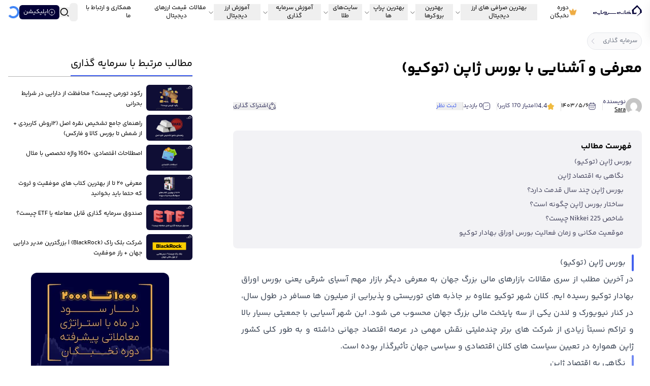

--- FILE ---
content_type: text/html; charset=utf-8
request_url: https://khanesarmaye.com/tse/
body_size: 45178
content:
<!DOCTYPE html><html lang="fa" dir="rtl"><head><meta charSet="utf-8"/><meta name="viewport" content="width=device-width, initial-scale=1"/><link rel="preload" as="image" imageSrcSet="/_next/image/?url=https%3A%2F%2Fpanel.khanesarmaye.com%2Fwp-content%2Fuploads%2F2024%2F01%2Fheader_logo.png&amp;w=384&amp;q=75 1x, /_next/image/?url=https%3A%2F%2Fpanel.khanesarmaye.com%2Fwp-content%2Fuploads%2F2024%2F01%2Fheader_logo.png&amp;w=828&amp;q=75 2x"/><link rel="preload" as="image" imageSrcSet="/_next/image/?url=https%3A%2F%2Fpanel.khanesarmaye.com%2Fwp-content%2Fuploads%2F2024%2F01%2Fheader_logo.png&amp;w=1200&amp;q=75 1x, /_next/image/?url=https%3A%2F%2Fpanel.khanesarmaye.com%2Fwp-content%2Fuploads%2F2024%2F01%2Fheader_logo.png&amp;w=3840&amp;q=75 2x"/><link rel="preload" as="image" imageSrcSet="/_next/image/?url=https%3A%2F%2Fpanel.khanesarmaye.com%2Fwp-content%2Fuploads%2F2021%2F01%2FFRAME4-Recovered-Recovered-Recovered.webp&amp;w=256&amp;q=75 256w, /_next/image/?url=https%3A%2F%2Fpanel.khanesarmaye.com%2Fwp-content%2Fuploads%2F2021%2F01%2FFRAME4-Recovered-Recovered-Recovered.webp&amp;w=384&amp;q=75 384w, /_next/image/?url=https%3A%2F%2Fpanel.khanesarmaye.com%2Fwp-content%2Fuploads%2F2021%2F01%2FFRAME4-Recovered-Recovered-Recovered.webp&amp;w=640&amp;q=75 640w, /_next/image/?url=https%3A%2F%2Fpanel.khanesarmaye.com%2Fwp-content%2Fuploads%2F2021%2F01%2FFRAME4-Recovered-Recovered-Recovered.webp&amp;w=750&amp;q=75 750w, /_next/image/?url=https%3A%2F%2Fpanel.khanesarmaye.com%2Fwp-content%2Fuploads%2F2021%2F01%2FFRAME4-Recovered-Recovered-Recovered.webp&amp;w=828&amp;q=75 828w, /_next/image/?url=https%3A%2F%2Fpanel.khanesarmaye.com%2Fwp-content%2Fuploads%2F2021%2F01%2FFRAME4-Recovered-Recovered-Recovered.webp&amp;w=1080&amp;q=75 1080w, /_next/image/?url=https%3A%2F%2Fpanel.khanesarmaye.com%2Fwp-content%2Fuploads%2F2021%2F01%2FFRAME4-Recovered-Recovered-Recovered.webp&amp;w=1200&amp;q=75 1200w, /_next/image/?url=https%3A%2F%2Fpanel.khanesarmaye.com%2Fwp-content%2Fuploads%2F2021%2F01%2FFRAME4-Recovered-Recovered-Recovered.webp&amp;w=1920&amp;q=75 1920w, /_next/image/?url=https%3A%2F%2Fpanel.khanesarmaye.com%2Fwp-content%2Fuploads%2F2021%2F01%2FFRAME4-Recovered-Recovered-Recovered.webp&amp;w=2048&amp;q=75 2048w, /_next/image/?url=https%3A%2F%2Fpanel.khanesarmaye.com%2Fwp-content%2Fuploads%2F2021%2F01%2FFRAME4-Recovered-Recovered-Recovered.webp&amp;w=3840&amp;q=75 3840w" imageSizes="(max-width: 768px) 100vw, (max-width: 1200px) 50vw, 33vw" fetchPriority="high"/><link rel="preload" as="image" imageSrcSet="/_next/image/?url=https%3A%2F%2Fpanel.khanesarmaye.com%2Fwp-content%2Fuploads%2F2025%2F09%2Fsheba.webp&amp;w=1200&amp;q=75 1x, /_next/image/?url=https%3A%2F%2Fpanel.khanesarmaye.com%2Fwp-content%2Fuploads%2F2025%2F09%2Fsheba.webp&amp;w=3840&amp;q=75 2x"/><link rel="stylesheet" href="/_next/static/chunks/fe038e227f132f2f.css" data-precedence="next"/><link rel="stylesheet" href="/_next/static/chunks/95fb3a654308a8cc.css" data-precedence="next"/><link rel="stylesheet" href="/_next/static/chunks/77b53e701c4ebdc0.css" data-precedence="next"/><link rel="stylesheet" href="/_next/static/chunks/fe81322e39413244.css" data-precedence="next"/><link rel="stylesheet" href="/_next/static/chunks/830c5c8baff5add7.css" data-precedence="next"/><link rel="stylesheet" href="/_next/static/chunks/635245f93e41a18e.css" data-precedence="next"/><link rel="stylesheet" href="/_next/static/chunks/163f657a16afbe5e.css" data-precedence="next"/><link rel="stylesheet" href="/_next/static/chunks/93a9d14d3c9b0fd0.css" data-precedence="next"/><link rel="preload" as="script" fetchPriority="low" href="/_next/static/chunks/2b77050a25aa1d0b.js"/><script src="/_next/static/chunks/1ee8498abae0e529.js" async=""></script><script src="/_next/static/chunks/2458b282168cd58b.js" async=""></script><script src="/_next/static/chunks/e3134159ffa850b4.js" async=""></script><script src="/_next/static/chunks/e90b28cfabcf3fec.js" async=""></script><script src="/_next/static/chunks/turbopack-f2129a90d8934934.js" async=""></script><script src="/_next/static/chunks/702ea5b7546cb2b3.js" async=""></script><script src="/_next/static/chunks/a1d9328946b18024.js" async=""></script><script src="/_next/static/chunks/84168092495f2374.js" async=""></script><script src="/_next/static/chunks/50342b88c2bc4ec7.js" async=""></script><script src="/_next/static/chunks/0cc93b24e178b611.js" async=""></script><script src="/_next/static/chunks/e8bf472f76568db0.js" async=""></script><script src="/_next/static/chunks/ee852dbad9ad0dca.js" async=""></script><script src="/_next/static/chunks/d046483996066048.js" async=""></script><script src="/_next/static/chunks/1e602d1992842de6.js" async=""></script><script src="/_next/static/chunks/0ab47069ca6c6c20.js" async=""></script><script src="/_next/static/chunks/9bc2451935c73e19.js" async=""></script><script src="/_next/static/chunks/d7337b510bcb1d67.js" async=""></script><script src="/_next/static/chunks/cef57f911edf60d4.js" async=""></script><script src="/_next/static/chunks/581862f9c1cb2f92.js" async=""></script><script src="/_next/static/chunks/0ea22b472141e4ed.js" async=""></script><script src="/_next/static/chunks/c68a66bf8cc92ee1.js" async=""></script><script src="/_next/static/chunks/53838c69f0db045a.js" async=""></script><script src="/_next/static/chunks/cc6da56252be34f1.js" async=""></script><script src="/_next/static/chunks/1ec754b509f617d8.js" async=""></script><script src="/_next/static/chunks/d65f84e642bf9775.js" async=""></script><script src="/_next/static/chunks/b4d622efc2268a5c.js" async=""></script><script src="/_next/static/chunks/de35a4221ee49357.js" async=""></script><script src="/_next/static/chunks/3fae525ed9e187fa.js" async=""></script><script src="/_next/static/chunks/1a6a55ebaf60c6d8.js" async=""></script><script src="/_next/static/chunks/fb5bb5439a143031.js" async=""></script><script src="/_next/static/chunks/d3672cb3e7997fd2.js" async=""></script><link rel="preload" href="https://pagead2.googlesyndication.com/pagead/js/adsbygoogle.js?client=ca-pub-4314593287217593" as="script" crossorigin=""/><link rel="preload" href="https://www.googletagmanager.com/gtm.js?id=GTM-TR7HKJ4" as="script"/><link rel="preload" href="https://www.googletagmanager.com/gtag/js?id=G-RKW9YD95V1" as="script"/><meta name="next-size-adjust" content=""/><title>معرفی و آشنایی با بورس ژاپن (توکیو) - خانه سرمایه</title><meta name="description" content="بورس ژاپن نیز ابزار سرمایه‌گذاری متنوعی نظیر سهام، شاخص‌ها، اوراق قرضه، کالا، ETF و اوراق مشتقه در اختیار سرمایه‌گذاران قرار می‌دهد."/><meta name="keywords" content="بورس ژاپن"/><meta name="robots" content="index, follow"/><meta name="googlebot" content="index, follow, max-video-preview:-1, max-image-preview:large, max-snippet:-1"/><link rel="canonical" href="https://khanesarmaye.com/tse/"/><meta property="og:title" content="معرفی و آشنایی با بورس ژاپن (توکیو)"/><meta property="og:description" content="بورس ژاپن نیز ابزار سرمایه‌گذاری متنوعی نظیر سهام، شاخص‌ها، اوراق قرضه، کالا، ETF و اوراق مشتقه در اختیار سرمایه‌گذاران قرار می‌دهد."/><meta property="og:url" content="https://khanesarmaye.com/tse/"/><meta property="og:site_name" content="خانه سرمایه"/><meta property="og:locale" content="fa_IR"/><meta property="og:image" content="https://panel.khanesarmaye.com/wp-content/uploads/2021/01/FRAME4-Recovered-Recovered-Recovered.webp"/><meta property="og:image:width" content="800"/><meta property="og:image:height" content="600"/><meta property="og:image:alt" content="معرفی و آشنایی با بورس ژاپن (توکیو)"/><meta property="og:type" content="article"/><meta property="article:published_time" content="2021-01-19T05:07:48+00:00"/><meta property="article:modified_time" content="2024-07-27T12:37:07+00:00"/><meta name="twitter:card" content="summary_large_image"/><meta name="twitter:title" content="معرفی و آشنایی با بورس ژاپن (توکیو)"/><meta name="twitter:description" content="بورس ژاپن نیز ابزار سرمایه‌گذاری متنوعی نظیر سهام، شاخص‌ها، اوراق قرضه، کالا، ETF و اوراق مشتقه در اختیار سرمایه‌گذاران قرار می‌دهد."/><meta name="twitter:image" content="https://panel.khanesarmaye.com/wp-content/uploads/2021/01/FRAME4-Recovered-Recovered-Recovered.webp"/><meta name="twitter:image:width" content="800"/><meta name="twitter:image:height" content="600"/><meta name="twitter:image:alt" content="معرفی و آشنایی با بورس ژاپن (توکیو)"/><script src="/_next/static/chunks/a6dad97d9634a72d.js" noModule=""></script></head><body class="iranyekan_5f4d4379-module__YSYARa__className yekanbakh_b8975f68-module__9X1KqG__className font-iranYekan"><div hidden=""><!--$--><!--/$--></div><script>((a,b,c,d,e,f,g,h)=>{let i=document.documentElement,j=["light","dark"];function k(b){var c;(Array.isArray(a)?a:[a]).forEach(a=>{let c="class"===a,d=c&&f?e.map(a=>f[a]||a):e;c?(i.classList.remove(...d),i.classList.add(f&&f[b]?f[b]:b)):i.setAttribute(a,b)}),c=b,h&&j.includes(c)&&(i.style.colorScheme=c)}if(d)k(d);else try{let a=localStorage.getItem(b)||c,d=g&&"system"===a?window.matchMedia("(prefers-color-scheme: dark)").matches?"dark":"light":a;k(d)}catch(a){}})("class","theme","system",null,["light","dark"],null,true,true)</script><style>
:root {
  --bprogress-color: #5a72f3;
  --bprogress-height: 5px;
  --bprogress-spinner-size: 18px;
  --bprogress-spinner-animation-duration: 400ms;
  --bprogress-spinner-border-size: 2px;
  --bprogress-box-shadow: 0 0 10px #5a72f3, 0 0 5px #5a72f3;
  --bprogress-z-index: 99999;
  --bprogress-spinner-top: 15px;
  --bprogress-spinner-bottom: auto;
  --bprogress-spinner-right: 15px;
  --bprogress-spinner-left: auto;
}

.bprogress {
  width: 0;
  height: 0;
  pointer-events: none;
  z-index: var(--bprogress-z-index);
}

.bprogress .bar {
  background: var(--bprogress-color);
  position: fixed;
  z-index: var(--bprogress-z-index);
  top: 0;
  left: 0;
  width: 100%;
  height: var(--bprogress-height);
}

/* Fancy blur effect */
.bprogress .peg {
  display: block;
  position: absolute;
  right: 0;
  width: 100px;
  height: 100%;
  box-shadow: var(--bprogress-box-shadow);
  opacity: 1.0;
  transform: rotate(3deg) translate(0px, -4px);
}

/* Remove these to get rid of the spinner */
.bprogress .spinner {
  display: block;
  position: fixed;
  z-index: var(--bprogress-z-index);
  top: var(--bprogress-spinner-top);
  bottom: var(--bprogress-spinner-bottom);
  right: var(--bprogress-spinner-right);
  left: var(--bprogress-spinner-left);
}

.bprogress .spinner-icon {
  width: var(--bprogress-spinner-size);
  height: var(--bprogress-spinner-size);
  box-sizing: border-box;
  border: solid var(--bprogress-spinner-border-size) transparent;
  border-top-color: var(--bprogress-color);
  border-left-color: var(--bprogress-color);
  border-radius: 50%;
  -webkit-animation: bprogress-spinner var(--bprogress-spinner-animation-duration) linear infinite;
  animation: bprogress-spinner var(--bprogress-spinner-animation-duration) linear infinite;
}

.bprogress-custom-parent {
  overflow: hidden;
  position: relative;
}

.bprogress-custom-parent .bprogress .spinner,
.bprogress-custom-parent .bprogress .bar {
  position: absolute;
}

.bprogress .indeterminate {
  position: fixed;
  top: 0;
  left: 0;
  width: 100%;
  height: var(--bprogress-height);
  overflow: hidden;
}

.bprogress .indeterminate .inc,
.bprogress .indeterminate .dec {
  position: absolute;
  top: 0;
  height: 100%;
  background-color: var(--bprogress-color);
}

.bprogress .indeterminate .inc {
  animation: bprogress-indeterminate-increase 2s infinite;
}

.bprogress .indeterminate .dec {
  animation: bprogress-indeterminate-decrease 2s 0.5s infinite;
}

@-webkit-keyframes bprogress-spinner {
  0%   { -webkit-transform: rotate(0deg); transform: rotate(0deg); }
  100% { -webkit-transform: rotate(360deg); transform: rotate(360deg); }
}

@keyframes bprogress-spinner {
  0%   { transform: rotate(0deg); }
  100% { transform: rotate(360deg); }
}

@keyframes bprogress-indeterminate-increase {
  from { left: -5%; width: 5%; }
  to { left: 130%; width: 100%; }
}

@keyframes bprogress-indeterminate-decrease {
  from { left: -80%; width: 80%; }
  to { left: 110%; width: 10%; }
}
</style><!--$--><!--/$--><div role="region" aria-label="Notifications (F8)" tabindex="-1" style="pointer-events:none"><ol tabindex="-1" class="fixed top-0 z-[100] flex max-h-screen w-full flex-col-reverse p-4 sm:bottom-0 sm:right-0 sm:top-auto sm:flex-col md:max-w-[420px]"></ol></div><header class="h-12 sticky top-0 transition-all ease-in-out duration-500 lg:top-0 z-50 bg-white dark:border-b dark:border-white/10 dark:bg-primary-dark"><div class="container h-12 flex items-center justify-center max-xl:justify-between"><div class="hamburger-menu relative z-10 flex w-auto cursor-pointer flex-col items-start justify-center gap-2 transition-all duration-300 xl:hidden" id="hamburger-menu"><div class="menu-bar1 h-[3px] w-8 bg-text transition-all duration-500 dark:bg-white "></div><div class="menu-bar2 ml-auto h-[3px] w-4 bg-text transition-all duration-500 dark:bg-white "></div><div class="menu-bar3 h-[3px] w-8 bg-text transition-all duration-500 dark:bg-white "></div></div><a class="w-24 max-xl:w-20 h-7 max-lg:absolute max-lg:top-1/2 max-lg:right-1/2 max-lg:-translate-y-1/2 max-lg:translate-x-1/2 aspect-video lg:ml-4" href="/"><img alt="Logo" width="380" height="86" decoding="async" data-nimg="1" class="w-24 max-xl:w-20 max-w-24 max-xl:max-w-20 object-contain dark:grayscale dark:invert" style="color:transparent" srcSet="/_next/image/?url=https%3A%2F%2Fpanel.khanesarmaye.com%2Fwp-content%2Fuploads%2F2024%2F01%2Fheader_logo.png&amp;w=384&amp;q=75 1x, /_next/image/?url=https%3A%2F%2Fpanel.khanesarmaye.com%2Fwp-content%2Fuploads%2F2024%2F01%2Fheader_logo.png&amp;w=828&amp;q=75 2x" src="/_next/image/?url=https%3A%2F%2Fpanel.khanesarmaye.com%2Fwp-content%2Fuploads%2F2024%2F01%2Fheader_logo.png&amp;w=828&amp;q=75"/></a><nav class="translate-x-full transition-all pt-3 duration-300 fixed inset-0 w-full overflow-y-hidden bg-bg shadow-xl dark:bg-primary-dark px-2 z-[10000000] dark:border-white/5"><div class="flex flex-col relative size-full pt-2"><button aria-label="close mobile modal" class="absolute right-3 top-3 z-20 cursor-pointer bg-bg dark:bg-primary-dark"><svg class="remixicon-icon " width="30" height="30" fill="currentColor" viewBox="0 0 24 24"><path d="M12 10.586l4.95-4.95 1.414 1.414-4.95 4.95 4.95 4.95-1.414 1.414-4.95-4.95-4.95 4.95-1.414-1.414 4.95-4.95-4.95-4.95L7.05 5.636z"></path></svg></button><div class="transition-transform duration-500 -translate-y-[400px]"><a class=" flex items-center justify-center grayscale dark:invert" href="/"><img alt="لوگو خانه سرمایه" loading="eager" width="1200" height="1200" decoding="async" data-nimg="1" class="block w-36" style="color:transparent" srcSet="/_next/image/?url=https%3A%2F%2Fpanel.khanesarmaye.com%2Fwp-content%2Fuploads%2F2024%2F01%2Fheader_logo.png&amp;w=1200&amp;q=75 1x, /_next/image/?url=https%3A%2F%2Fpanel.khanesarmaye.com%2Fwp-content%2Fuploads%2F2024%2F01%2Fheader_logo.png&amp;w=3840&amp;q=75 2x" src="/_next/image/?url=https%3A%2F%2Fpanel.khanesarmaye.com%2Fwp-content%2Fuploads%2F2024%2F01%2Fheader_logo.png&amp;w=3840&amp;q=75"/></a></div><div class="absolute left-2 top-2 flex gap-2 w-fit items-center"><button class="inline-flex items-center justify-center gap-2 whitespace-nowrap rounded-md text-sm font-medium transition-colors focus-visible:outline-none focus-visible:ring-1 focus-visible:ring-ring disabled:pointer-events-none disabled:opacity-50 [&amp;_svg]:pointer-events-none [&amp;_svg]:size-4 [&amp;_svg]:shrink-0 border-input bg-background shadow-sm hover:bg-accent hover:text-accent-foreground h-9 border-0 !shadow-none w-fit"><svg class="remixicon-icon invisible" width="19" height="19" fill="currentColor" viewBox="0 0 24 24"><path d="M10 6a8 8 0 0 0 11.955 6.956C21.474 18.03 17.2 22 12 22 6.477 22 2 17.523 2 12c0-5.2 3.97-9.474 9.044-9.955A7.963 7.963 0 0 0 10 6zm-6 6a8 8 0 0 0 8 8 8.006 8.006 0 0 0 6.957-4.045c-.316.03-.636.045-.957.045-5.523 0-10-4.477-10-10 0-.321.015-.64.045-.957A8.006 8.006 0 0 0 4 12zm14.164-9.709L19 2.5v1l-.836.209a2 2 0 0 0-1.455 1.455L16.5 6h-1l-.209-.836a2 2 0 0 0-1.455-1.455L13 3.5v-1l.836-.209A2 2 0 0 0 15.29.836L15.5 0h1l.209.836a2 2 0 0 0 1.455 1.455zm5 5L24 7.5v1l-.836.209a2 2 0 0 0-1.455 1.455L21.5 11h-1l-.209-.836a2 2 0 0 0-1.455-1.455L18 8.5v-1l.836-.209a2 2 0 0 0 1.455-1.455L20.5 5h1l.209.836a2 2 0 0 0 1.455 1.455z"></path></svg></button><button aria-label="Open search modal" class="items-center text-sm "><svg class="remixicon-icon " width="20" height="20" fill="currentColor" viewBox="0 0 24 24"><path d="M11 2c4.968 0 9 4.032 9 9s-4.032 9-9 9-9-4.032-9-9 4.032-9 9-9zm0 16c3.867 0 7-3.133 7-7 0-3.868-3.133-7-7-7-3.868 0-7 3.132-7 7 0 3.867 3.132 7 7 7zm8.485.071l2.829 2.828-1.415 1.415-2.828-2.829 1.414-1.414z"></path></svg></button></div><div class="relative flex h-full mt-5 flex-col justify-between overflow-hidden pb-2"><div class="flex w-full flex-col items-center justify-start overflow-hidden"><div class="absolute transition-all duration-500 linear px-1 translate-x-0 top-0 mt-4 flex size-full flex-col divide-y"><div class="w-full cursor-pointer py-3 font-light dark:border-white/30 "><div class="flex items-center justify-between"><a class="font-light flex gap-x-1 items-center text-primary/90 dark:text-white/90 text-sm dark:!text-[#EEAC43] font-bold" href="/nokhbegan/"><svg width="16" height="16" fill="currentColor" class="text-[#EEAC43]"><path stroke="url(#a)" stroke-linecap="round" stroke-linejoin="round" stroke-width="1.5" d="M11.133 12.653H4.867a.786.786 0 0 1-.687-.486l-2.76-7.72C1.027 3.34 1.487 3 2.433 3.68l2.6 1.86c.434.3.927.147 1.114-.34L7.32 2.073c.373-1 .993-1 1.367 0L9.86 5.2c.187.487.68.64 1.107.34l2.44-1.74c1.04-.747 1.54-.367 1.113.84l-2.693 7.54c-.1.253-.413.473-.694.473Z"></path><path stroke="url(#b)" stroke-linecap="round" stroke-linejoin="round" stroke-width="1.5" d="M4.333 14.667h7.333" opacity="0.34"></path><path stroke="url(#c)" stroke-linecap="round" stroke-linejoin="round" stroke-width="1.5" d="M6.333 9.333h3.333" opacity="0.34"></path><defs><linearGradient id="a" x1="7.976" x2="7.976" y1="1.323" y2="12.653" gradientUnits="userSpaceOnUse"><stop stop-color="currentColor" stop-opacity="0.3"></stop><stop offset="1" stop-color="currentColor"></stop></linearGradient><linearGradient id="b" x1="8" x2="8" y1="14.667" y2="15.667" gradientUnits="userSpaceOnUse"><stop stop-color="currentColor" stop-opacity="0.3"></stop><stop offset="1" stop-color="currentColor"></stop></linearGradient><linearGradient id="c" x1="8" x2="8" y1="9.333" y2="10.333" gradientUnits="userSpaceOnUse"><stop stop-color="currentColor" stop-opacity="0.3"></stop><stop offset="1" stop-color="currentColor"></stop></linearGradient></defs></svg>دوره نخبگان</a></div></div><div class="w-full cursor-pointer py-3 font-light dark:border-white/30 "><div class="flex items-center justify-between"><div class="font-light text-primary/90 dark:text-white/90 text-sm">بهترین صرافی های ارز دیجیتال</div><svg class="remixicon-icon cursor-pointer text-primary/60 dark:text-white/60" width="26" height="26" fill="currentColor" viewBox="0 0 24 24"><path d="M10.828 12l4.95 4.95-1.414 1.414L8 12l6.364-6.364 1.414 1.414z"></path></svg></div></div><div class="w-full cursor-pointer py-3 font-light dark:border-white/30 "><div class="flex items-center justify-between"><div class="font-light text-primary/90 dark:text-white/90 text-sm">بهترین بروکرها</div><svg class="remixicon-icon cursor-pointer text-primary/60 dark:text-white/60" width="26" height="26" fill="currentColor" viewBox="0 0 24 24"><path d="M10.828 12l4.95 4.95-1.414 1.414L8 12l6.364-6.364 1.414 1.414z"></path></svg></div></div><div class="w-full cursor-pointer py-3 font-light dark:border-white/30 "><div class="flex items-center justify-between"><div class="font-light text-primary/90 dark:text-white/90 text-sm">بهترین پراپ ها</div><svg class="remixicon-icon cursor-pointer text-primary/60 dark:text-white/60" width="26" height="26" fill="currentColor" viewBox="0 0 24 24"><path d="M10.828 12l4.95 4.95-1.414 1.414L8 12l6.364-6.364 1.414 1.414z"></path></svg></div></div><div class="w-full cursor-pointer py-3 font-light dark:border-white/30 "><div class="flex items-center justify-between"><a class="font-light flex gap-x-1 items-center text-primary/90 dark:text-white/90 text-sm " href="#">سایت‌های طلا</a><svg class="remixicon-icon cursor-pointer text-primary/60 dark:text-white/60" width="26" height="26" fill="currentColor" viewBox="0 0 24 24"><path d="M10.828 12l4.95 4.95-1.414 1.414L8 12l6.364-6.364 1.414 1.414z"></path></svg></div></div><div class="w-full cursor-pointer py-3 font-light dark:border-white/30 "><div class="flex items-center justify-between"><div class="font-light text-primary/90 dark:text-white/90 text-sm">آموزش سرمایه گذاری</div><svg class="remixicon-icon cursor-pointer text-primary/60 dark:text-white/60" width="26" height="26" fill="currentColor" viewBox="0 0 24 24"><path d="M10.828 12l4.95 4.95-1.414 1.414L8 12l6.364-6.364 1.414 1.414z"></path></svg></div></div><div class="w-full cursor-pointer py-3 font-light dark:border-white/30 "><div class="flex items-center justify-between"><div class="font-light text-primary/90 dark:text-white/90 text-sm">آموزش ارز دیجیتال</div><svg class="remixicon-icon cursor-pointer text-primary/60 dark:text-white/60" width="26" height="26" fill="currentColor" viewBox="0 0 24 24"><path d="M10.828 12l4.95 4.95-1.414 1.414L8 12l6.364-6.364 1.414 1.414z"></path></svg></div></div><div class="w-full cursor-pointer py-3 font-light dark:border-white/30 "><div class="flex items-center justify-between"><a class="font-light flex gap-x-1 items-center text-primary/90 dark:text-white/90 text-sm " href="/blog/">مقالات</a></div></div><div class="w-full cursor-pointer py-3 font-light dark:border-white/30 "><div class="flex items-center justify-between"><a class="font-light flex gap-x-1 items-center text-primary/90 dark:text-white/90 text-sm " href="/markets/cryptocurrencies/">قیمت ارزهای دیجیتال</a></div></div><div class="w-full cursor-pointer py-3 font-light dark:border-white/30 "><div class="flex items-center justify-between"><a class="font-light flex gap-x-1 items-center text-primary/90 dark:text-white/90 text-sm " href="https://hub.khanesarmaye.com/">همکاری و ارتباط با ما</a></div></div></div><div class="w-full linear absolute transition-all px-1 duration-500 -translate-x-full"><div class="mb-2 inline-flex w-full items-center justify-between"><span class="mb-1 font-semibold">دوره نخبگان</span><button class="inline-flex items-center gap-2 rounded-md bg-primary/40 px-4 py-1 text-xs text-white dark:bg-white/20"><svg class="remixicon-icon " width="18" height="18" fill="currentColor" viewBox="0 0 24 24"><path d="M12 2c5.52 0 10 4.48 10 10s-4.48 10-10 10S2 17.52 2 12 6.48 2 12 2zm0 9H8v2h4v3l4-4-4-4v3z"></path></svg>بازگشت</button></div><div class="overflow-y-auto py-5 pb-20 grid grid-cols-1 gap-3"></div></div><div class="w-full linear absolute transition-all px-1 duration-500 -translate-x-full"><div class="mb-2 inline-flex w-full items-center justify-between"><span class="mb-1 font-semibold">بهترین صرافی های ارز دیجیتال</span><button class="inline-flex items-center gap-2 rounded-md bg-primary/40 px-4 py-1 text-xs text-white dark:bg-white/20"><svg class="remixicon-icon " width="18" height="18" fill="currentColor" viewBox="0 0 24 24"><path d="M12 2c5.52 0 10 4.48 10 10s-4.48 10-10 10S2 17.52 2 12 6.48 2 12 2zm0 9H8v2h4v3l4-4-4-4v3z"></path></svg>بازگشت</button></div><div class="overflow-y-auto py-5 pb-20 h-[73vh] pb-20"><div><div class="flex flex-col items-start justify-start px-1 mb-5 border-b border-primary/20 pb-3 dark:border-white/40"><div class="flex w-full flex-col gap-2 "><a class="inline-flex w-full items-center justify-between rounded-2xl text-progress !py-2 text-sm" href="/crypto-exchange/">بهترین صرافی ارز دیجیتال خارجی<svg class="remixicon-icon " width="14" height="14" fill="currentColor" viewBox="0 0 24 24"><path d="M10.828 12l4.95 4.95-1.414 1.414L8 12l6.364-6.364 1.414 1.414z"></path></svg></a><div class="relative flex overflow-hidden transition-all lg:hover:bg-primary/10 lg:dark:hover:bg-white/10 border p-2 lg:p-1.5 rounded-lg w-full dark:border-white/20  undefined"><div class="w-16 flex justify-center items-center"><svg xmlns="http://www.w3.org/2000/svg" viewBox="0 0 34 34" class="size-7"><g opacity="0.9"><path fill="url(#a0undefined)" d="M8.5 8.5V2.833A2.833 2.833 0 0 1 11.333 0h11.334A2.833 2.833 0 0 1 25.5 2.833V8.5a2.833 2.833 0 0 1-2.833 2.833H11.333A2.834 2.834 0 0 1 8.5 8.5Z"></path><path fill="#000" fill-opacity="0.15" d="M8.5 8.5V2.833A2.833 2.833 0 0 1 11.333 0h11.334A2.833 2.833 0 0 1 25.5 2.833V8.5a2.833 2.833 0 0 1-2.833 2.833H11.333A2.834 2.834 0 0 1 8.5 8.5Z"></path></g><path fill="url(#b0undefined)" d="M14.167 4.47a5.666 5.666 0 0 1 5.667 0l6.601 3.81a5.666 5.666 0 0 1 2.834 4.908v7.623a5.668 5.668 0 0 1-2.834 4.909l-6.601 3.81a5.667 5.667 0 0 1-5.667 0l-6.603-3.81a5.667 5.667 0 0 1-2.834-4.91v-7.62a5.667 5.667 0 0 1 2.834-4.91l6.601-3.81h.002Z"></path><path fill="url(#c0undefined)" fill-rule="evenodd" d="m25.727 9.507-6.602-3.81a4.25 4.25 0 0 0-4.25 0L8.271 9.505a4.25 4.25 0 0 0-2.125 3.68v7.623a4.25 4.25 0 0 0 2.125 3.68l6.601 3.813a4.25 4.25 0 0 0 4.25 0l6.602-3.81a4.25 4.25 0 0 0 2.125-3.683v-7.62a4.25 4.25 0 0 0-2.125-3.682h.003ZM19.834 4.47a5.667 5.667 0 0 0-5.667 0L7.564 8.28a5.667 5.667 0 0 0-2.834 4.908v7.623a5.667 5.667 0 0 0 2.834 4.909l6.601 3.81a5.666 5.666 0 0 0 5.667 0l6.602-3.81a5.667 5.667 0 0 0 2.833-4.91v-7.62a5.666 5.666 0 0 0-2.833-4.91l-6.6-3.81Z" clip-rule="evenodd"></path><path fill="url(#d0undefined)" fill-rule="evenodd" d="M17 12.396a1.063 1.063 0 0 1 1.063 1.062v8.5a1.062 1.062 0 1 1-2.125 0v-8.5A1.062 1.062 0 0 1 17 12.396Z" clip-rule="evenodd"></path><defs><linearGradient id="a0undefined" x1="17" x2="17" y1="0.174" y2="11.159" gradientUnits="userSpaceOnUse"><stop stop-color="#FADB7D"></stop><stop offset="1" stop-color="#D9BE6C"></stop></linearGradient><linearGradient id="b0undefined" x1="16.999" x2="16.999" y1="3.27" y2="30.73" gradientUnits="userSpaceOnUse"><stop stop-color="#FADB7D"></stop><stop offset="1" stop-color="#D9BE6C"></stop></linearGradient><linearGradient id="c0undefined" x1="16.999" x2="16.999" y1="2.833" y2="31.167" gradientUnits="userSpaceOnUse"><stop stop-color="#fff" stop-opacity="0.3"></stop><stop offset="1" stop-color="#fff" stop-opacity="0"></stop></linearGradient><linearGradient id="d0undefined" x1="19.125" x2="19.125" y1="13.458" y2="21.958" gradientUnits="userSpaceOnUse"><stop stop-opacity="0.5"></stop><stop offset="1" stop-opacity="0.3"></stop></linearGradient></defs></svg></div><div class="w-full border-r border-primary/10 dark:border-white/20 pr-3 lg:pr-1 flex flex-col lg:flex-row justify-center lg:justify-between text-white lg:items-center gap-3"><a class="flex items-center gap-2" href="/exchange/lbank/"><img alt="Lbank" loading="lazy" width="120" height="120" decoding="async" data-nimg="1" class="size-8 rounded-none object-contain" style="color:transparent" srcSet="/_next/image/?url=https%3A%2F%2Fpanel.khanesarmaye.com%2Fwp-content%2Fuploads%2F2024%2F06%2Flbank-1.png&amp;w=128&amp;q=75 1x, /_next/image/?url=https%3A%2F%2Fpanel.khanesarmaye.com%2Fwp-content%2Fuploads%2F2024%2F06%2Flbank-1.png&amp;w=256&amp;q=75 2x" src="/_next/image/?url=https%3A%2F%2Fpanel.khanesarmaye.com%2Fwp-content%2Fuploads%2F2024%2F06%2Flbank-1.png&amp;w=256&amp;q=75"/><div><div class="flex flex-col items-start dark:text-white text-primary"><div class="inline-flex items-center gap-1 text-xs"><span class="line-clamp-1">صرافی ال بانک</span><span class="text-xxs dark:text-white/80 text-primary/50">(<!-- -->Lbank<!-- -->)</span><div class="w-4"><svg viewBox="0 0 512 512" xmlns="http://www.w3.org/2000/svg" width="45" height="45" fill="none" class="w-full h-full"><path fill="#fff" d="M147 143h218v222H147z"></path><path fill="#E7BE1E" d="M476.594 205.81a86.5 86.5 0 0 1-17.64-15.732 80.804 80.804 0 0 1 4.999-24.542c5.511-18.656 12.374-41.873-.853-60.041-13.323-18.313-37.661-18.927-57.214-19.427a83.836 83.836 0 0 1-24.421-2.626 82.981 82.981 0 0 1-9.927-22.197c-6.524-18.58-14.652-41.706-36.417-48.779-21.12-6.864-40.074 6.177-56.787 17.645a79.577 79.577 0 0 1-22.328 12.553 79.45 79.45 0 0 1-22.338-12.553c-16.713-11.478-35.672-24.478-56.787-17.645-21.76 7.073-29.885 30.187-36.416 48.771a84.607 84.607 0 0 1-9.823 22.125 81.948 81.948 0 0 1-24.527 2.698c-19.552.5-43.89 1.115-57.213 19.426-13.227 18.178-6.365 41.396-.854 60.054a83.096 83.096 0 0 1 5.047 24.386 83.502 83.502 0 0 1-17.692 15.885C19.627 217.842 0 232.82 0 255.997c0 23.178 19.627 38.156 35.406 50.188a86.51 86.51 0 0 1 17.64 15.732 80.814 80.814 0 0 1-5 24.542c-5.51 18.655-12.373 41.875.854 60.041 13.323 18.313 37.66 18.927 57.214 19.428a83.83 83.83 0 0 1 24.421 2.625 82.981 82.981 0 0 1 9.927 22.198c6.532 18.583 14.657 41.706 36.422 48.781a38.322 38.322 0 0 0 11.947 1.907c16.38 0 31.338-10.282 44.839-19.552a79.573 79.573 0 0 1 22.329-12.556 79.469 79.469 0 0 1 22.34 12.552c16.712 11.479 35.666 24.469 56.786 17.646 21.76-7.073 29.885-30.187 36.416-48.772a84.612 84.612 0 0 1 9.823-22.124 81.944 81.944 0 0 1 24.527-2.698c19.552-.499 43.891-1.115 57.213-19.426 13.227-18.177 6.365-41.397.854-60.054a83.093 83.093 0 0 1-5.047-24.386 83.484 83.484 0 0 1 17.692-15.885c15.769-12.031 35.396-27.009 35.396-50.187.001-23.177-19.626-38.155-35.405-50.187Zm-125.51 11.938L244.417 324.414c-8.328 8.331-21.832 8.333-30.163.005l-.005-.005-53.334-53.333c-8.436-8.225-8.607-21.732-.383-30.168 8.225-8.437 21.732-8.608 30.168-.383.129.126.257.253.383.383l38.25 38.25 91.583-91.584c8.225-8.436 21.731-8.607 30.168-.382 8.436 8.225 8.607 21.731.382 30.168a23 23 0 0 1-.382.383Z"></path></svg></div></div></div><div class="flex gap-3 justify-start group-hover:text-white mt-2 !gap-1"><div class="inline-flex items-center gap-2 text-xs text-primary/60 dark:text-white/40"><svg class="leading-none stroke-primary/60 dark:stroke-white/60" xmlns="http://www.w3.org/2000/svg" width="16" height="16" viewBox="0 0 24 24" fill="none"><path d="M8.5 19H8c-4 0-6-1-6-6V8c0-4 2-6 6-6h8c4 0 6 2 6 6v5c0 4-2 6-6 6h-.5c-.31 0-.61.15-.8.4l-1.5 2c-.66.88-1.74.88-2.4 0l-1.5-2c-.16-.22-.53-.4-.8-.4Z" stroke-width="1.5" stroke-miterlimit="10" stroke-linecap="round" stroke-linejoin="round"></path><path d="M15.996 11h.01M11.995 11h.01M7.995 11h.008" stroke-width="2" stroke-linecap="round" stroke-linejoin="round"></path></svg><div>401<span class="mr-1">نظر</span></div></div><span class="text-xs font-medium text-primary/40 dark:text-white/40">●</span><div class="flex items-center gap-x-1 text-primary/60 dark:text-white/40"><span><svg xmlns="http://www.w3.org/2000/svg" width="12" height="12" viewBox="0 0 24 24" fill="none" stroke="currentColor" stroke-width="1.5" stroke-linecap="round" stroke-linejoin="round" class="lucide lucide-star group-hover:fill-white dark:fill-white/40"><path d="M11.525 2.295a.53.53 0 0 1 .95 0l2.31 4.679a2.123 2.123 0 0 0 1.595 1.16l5.166.756a.53.53 0 0 1 .294.904l-3.736 3.638a2.123 2.123 0 0 0-.611 1.878l.882 5.14a.53.53 0 0 1-.771.56l-4.618-2.428a2.122 2.122 0 0 0-1.973 0L6.396 21.01a.53.53 0 0 1-.77-.56l.881-5.139a2.122 2.122 0 0 0-.611-1.879L2.16 9.795a.53.53 0 0 1 .294-.906l5.165-.755a2.122 2.122 0 0 0 1.597-1.16z"></path></svg></span><span class="text-xs">4.91<!-- --> از ۵ امتیاز</span></div></div></div></a><a target="_blank" rel="nofollow" id="ctalbank" class="bg-progress px-3 py-1 text-white whitespace-nowrap rounded-lg lg:rounded-xl text-sm transition-all hover:bg-transparent border border-progress hover:text-progress flex justify-center items-center gap-2 max-lg:px-2 max-lg:text-xs max-lg:w-full max-lg:text-center text-xxs !px-2 !gap-1 stroke-white hover:stroke-progress" href="/urls/lbank_register/"><svg xmlns="http://www.w3.org/2000/svg" width="16" height="16" viewBox="0 0 24 24" fill="none"><g opacity=".4"><path stroke-linecap="round" stroke-linejoin="round" stroke-width="1.5" d="M13 11l8.2-8.2M22 6.8V2h-4.8"></path></g><path stroke-linecap="round" stroke-linejoin="round" stroke-width="1.5" d="M11 2H9C4 2 2 4 2 9v6c0 5 2 7 7 7h6c5 0 7-2 7-7v-2"></path></svg><span class="z-[1]">افتتاح حساب</span></a></div></div><div class="relative flex overflow-hidden transition-all lg:hover:bg-primary/10 lg:dark:hover:bg-white/10 border p-2 lg:p-1.5 rounded-lg w-full dark:border-white/20  undefined"><div class="w-16 flex justify-center items-center"><svg xmlns="http://www.w3.org/2000/svg" viewBox="0 0 34 34" class="size-7"><g opacity="0.9"><path fill="url(#a1undefined)" d="M8.5 8.5V2.833A2.833 2.833 0 0 1 11.333 0h11.334A2.833 2.833 0 0 1 25.5 2.833V8.5a2.833 2.833 0 0 1-2.833 2.833H11.333A2.834 2.834 0 0 1 8.5 8.5Z"></path><path fill="#000" fill-opacity="0.15" d="M8.5 8.5V2.833A2.833 2.833 0 0 1 11.333 0h11.334A2.833 2.833 0 0 1 25.5 2.833V8.5a2.833 2.833 0 0 1-2.833 2.833H11.333A2.834 2.834 0 0 1 8.5 8.5Z"></path></g><path fill="url(#b1undefined)" d="M14.167 4.47a5.666 5.666 0 0 1 5.667 0l6.601 3.81a5.666 5.666 0 0 1 2.834 4.908v7.623a5.667 5.667 0 0 1-2.834 4.909l-6.601 3.81a5.668 5.668 0 0 1-5.667 0l-6.603-3.81a5.666 5.666 0 0 1-2.834-4.91v-7.62a5.667 5.667 0 0 1 2.834-4.91l6.601-3.81h.002Z"></path><path fill="url(#c1undefined)" fill-rule="evenodd" d="m25.727 9.507-6.602-3.81a4.25 4.25 0 0 0-4.25 0L8.271 9.505a4.25 4.25 0 0 0-2.125 3.68v7.623A4.25 4.25 0 0 0 8.27 24.49l6.601 3.812a4.25 4.25 0 0 0 4.25 0l6.602-3.81a4.25 4.25 0 0 0 2.125-3.683v-7.62a4.25 4.25 0 0 0-2.125-3.682h.003ZM19.834 4.47a5.667 5.667 0 0 0-5.667 0L7.564 8.28a5.667 5.667 0 0 0-2.834 4.908v7.623a5.666 5.666 0 0 0 2.834 4.909l6.601 3.81a5.667 5.667 0 0 0 5.667 0l6.602-3.81a5.667 5.667 0 0 0 2.833-4.91v-7.62a5.666 5.666 0 0 0-2.833-4.91l-6.6-3.81Z" clip-rule="evenodd"></path><path fill="url(#d1undefined)" fill-rule="evenodd" d="M14.167 12.396a1.062 1.062 0 0 1 1.063 1.062v1.417a1.77 1.77 0 0 0 3.541 0v-1.417a1.062 1.062 0 1 1 2.125 0v1.417a3.897 3.897 0 0 1-5.667 3.47v3.613a1.063 1.063 0 0 1-2.124 0v-8.5a1.062 1.062 0 0 1 1.062-1.062Z" clip-rule="evenodd"></path><defs><linearGradient id="a1undefined" x1="17" x2="17" y1="0" y2="11.333" gradientUnits="userSpaceOnUse"><stop stop-color="#DADEE6"></stop><stop offset="1" stop-color="#C3CAD9"></stop></linearGradient><linearGradient id="b1undefined" x1="16.999" x2="16.999" y1="2.833" y2="31.167" gradientUnits="userSpaceOnUse"><stop stop-color="#DADEE6"></stop><stop offset="1" stop-color="#C3CAD9"></stop></linearGradient><linearGradient id="c1undefined" x1="16.999" x2="16.999" y1="2.833" y2="31.167" gradientUnits="userSpaceOnUse"><stop stop-color="#fff" stop-opacity="0.3"></stop><stop offset="1" stop-color="#fff" stop-opacity="0"></stop></linearGradient><linearGradient id="d1undefined" x1="22.667" x2="22.667" y1="13.458" y2="21.958" gradientUnits="userSpaceOnUse"><stop stop-opacity="0.5"></stop><stop offset="1" stop-opacity="0.3"></stop></linearGradient></defs></svg></div><div class="w-full border-r border-primary/10 dark:border-white/20 pr-3 lg:pr-1 flex flex-col lg:flex-row justify-center lg:justify-between text-white lg:items-center gap-3"><a class="flex items-center gap-2" href="/exchange/coinex/"><img alt="Coinex" loading="lazy" width="120" height="120" decoding="async" data-nimg="1" class="size-8 rounded-none object-contain" style="color:transparent" srcSet="/_next/image/?url=https%3A%2F%2Fpanel.khanesarmaye.com%2Fwp-content%2Fuploads%2F2022%2F09%2Fcoinex.png&amp;w=128&amp;q=75 1x, /_next/image/?url=https%3A%2F%2Fpanel.khanesarmaye.com%2Fwp-content%2Fuploads%2F2022%2F09%2Fcoinex.png&amp;w=256&amp;q=75 2x" src="/_next/image/?url=https%3A%2F%2Fpanel.khanesarmaye.com%2Fwp-content%2Fuploads%2F2022%2F09%2Fcoinex.png&amp;w=256&amp;q=75"/><div><div class="flex flex-col items-start dark:text-white text-primary"><div class="inline-flex items-center gap-1 text-xs"><span class="line-clamp-1">کوینکس</span><span class="text-xxs dark:text-white/80 text-primary/50">(<!-- -->Coinex<!-- -->)</span><div class="w-4"><svg viewBox="0 0 512 512" xmlns="http://www.w3.org/2000/svg" width="45" height="45" fill="none" class="w-full h-full"><path fill="#fff" d="M147 154h218v222H147z"></path><path fill="#3998F1" d="M476.594 205.81a86.5 86.5 0 0 1-17.64-15.732 80.804 80.804 0 0 1 4.999-24.542c5.511-18.656 12.374-41.873-.853-60.041-13.323-18.313-37.661-18.927-57.214-19.427a83.836 83.836 0 0 1-24.421-2.626 82.981 82.981 0 0 1-9.927-22.197c-6.524-18.58-14.652-41.706-36.417-48.779-21.12-6.864-40.074 6.177-56.787 17.645a79.577 79.577 0 0 1-22.328 12.553 79.45 79.45 0 0 1-22.338-12.553c-16.713-11.478-35.672-24.478-56.787-17.645-21.76 7.073-29.885 30.187-36.416 48.771a84.607 84.607 0 0 1-9.823 22.125 81.948 81.948 0 0 1-24.527 2.698c-19.552.5-43.89 1.115-57.213 19.426-13.227 18.178-6.365 41.396-.854 60.054a83.096 83.096 0 0 1 5.047 24.386 83.502 83.502 0 0 1-17.692 15.885C19.627 217.842 0 232.82 0 255.997c0 23.178 19.627 38.156 35.406 50.188a86.51 86.51 0 0 1 17.64 15.732 80.814 80.814 0 0 1-5 24.542c-5.51 18.655-12.373 41.875.854 60.041 13.323 18.313 37.66 18.927 57.214 19.428a83.83 83.83 0 0 1 24.421 2.625 82.981 82.981 0 0 1 9.927 22.198c6.532 18.583 14.657 41.706 36.422 48.781a38.322 38.322 0 0 0 11.947 1.907c16.38 0 31.338-10.282 44.839-19.552a79.573 79.573 0 0 1 22.329-12.556 79.469 79.469 0 0 1 22.34 12.552c16.712 11.479 35.666 24.469 56.786 17.646 21.76-7.073 29.885-30.187 36.416-48.772a84.612 84.612 0 0 1 9.823-22.124 81.944 81.944 0 0 1 24.527-2.698c19.552-.499 43.891-1.115 57.213-19.426 13.227-18.177 6.365-41.397.854-60.054a83.093 83.093 0 0 1-5.047-24.386 83.484 83.484 0 0 1 17.692-15.885c15.769-12.031 35.396-27.009 35.396-50.187.001-23.177-19.626-38.155-35.405-50.187Zm-125.51 11.938L244.417 324.414c-8.328 8.331-21.832 8.333-30.163.005l-.005-.005-53.334-53.333c-8.436-8.225-8.607-21.732-.383-30.168 8.225-8.437 21.732-8.608 30.168-.383.129.126.257.253.383.383l38.25 38.25 91.583-91.584c8.225-8.436 21.731-8.607 30.168-.382 8.436 8.225 8.607 21.731.382 30.168a23 23 0 0 1-.382.383Z"></path></svg></div></div></div><div class="flex gap-3 justify-start group-hover:text-white mt-2 !gap-1"><div class="inline-flex items-center gap-2 text-xs text-primary/60 dark:text-white/40"><svg class="leading-none stroke-primary/60 dark:stroke-white/60" xmlns="http://www.w3.org/2000/svg" width="16" height="16" viewBox="0 0 24 24" fill="none"><path d="M8.5 19H8c-4 0-6-1-6-6V8c0-4 2-6 6-6h8c4 0 6 2 6 6v5c0 4-2 6-6 6h-.5c-.31 0-.61.15-.8.4l-1.5 2c-.66.88-1.74.88-2.4 0l-1.5-2c-.16-.22-.53-.4-.8-.4Z" stroke-width="1.5" stroke-miterlimit="10" stroke-linecap="round" stroke-linejoin="round"></path><path d="M15.996 11h.01M11.995 11h.01M7.995 11h.008" stroke-width="2" stroke-linecap="round" stroke-linejoin="round"></path></svg><div>516<span class="mr-1">نظر</span></div></div><span class="text-xs font-medium text-primary/40 dark:text-white/40">●</span><div class="flex items-center gap-x-1 text-primary/60 dark:text-white/40"><span><svg xmlns="http://www.w3.org/2000/svg" width="12" height="12" viewBox="0 0 24 24" fill="none" stroke="currentColor" stroke-width="1.5" stroke-linecap="round" stroke-linejoin="round" class="lucide lucide-star group-hover:fill-white dark:fill-white/40"><path d="M11.525 2.295a.53.53 0 0 1 .95 0l2.31 4.679a2.123 2.123 0 0 0 1.595 1.16l5.166.756a.53.53 0 0 1 .294.904l-3.736 3.638a2.123 2.123 0 0 0-.611 1.878l.882 5.14a.53.53 0 0 1-.771.56l-4.618-2.428a2.122 2.122 0 0 0-1.973 0L6.396 21.01a.53.53 0 0 1-.77-.56l.881-5.139a2.122 2.122 0 0 0-.611-1.879L2.16 9.795a.53.53 0 0 1 .294-.906l5.165-.755a2.122 2.122 0 0 0 1.597-1.16z"></path></svg></span><span class="text-xs">4.75<!-- --> از ۵ امتیاز</span></div></div></div></a><a target="_blank" rel="nofollow" id="ctacoinx" class="bg-progress px-3 py-1 text-white whitespace-nowrap rounded-lg lg:rounded-xl text-sm transition-all hover:bg-transparent border border-progress hover:text-progress flex justify-center items-center gap-2 max-lg:px-2 max-lg:text-xs max-lg:w-full max-lg:text-center text-xxs !px-2 !gap-1 stroke-white hover:stroke-progress" href="/urls/coinex_register/"><svg xmlns="http://www.w3.org/2000/svg" width="16" height="16" viewBox="0 0 24 24" fill="none"><g opacity=".4"><path stroke-linecap="round" stroke-linejoin="round" stroke-width="1.5" d="M13 11l8.2-8.2M22 6.8V2h-4.8"></path></g><path stroke-linecap="round" stroke-linejoin="round" stroke-width="1.5" d="M11 2H9C4 2 2 4 2 9v6c0 5 2 7 7 7h6c5 0 7-2 7-7v-2"></path></svg><span class="z-[1]">افتتاح حساب</span></a></div></div></div></div></div><div><div class="flex flex-col items-start justify-start px-1 "><div class="flex w-full flex-col gap-2 "><a class="inline-flex w-full items-center justify-between rounded-2xl text-progress !py-2 text-sm" href="/best-iranian-crypto-exchanges/">بهترین صرافی ارز دیجیتال ایرانی<svg class="remixicon-icon " width="14" height="14" fill="currentColor" viewBox="0 0 24 24"><path d="M10.828 12l4.95 4.95-1.414 1.414L8 12l6.364-6.364 1.414 1.414z"></path></svg></a><div class="relative flex overflow-hidden transition-all lg:hover:bg-primary/10 lg:dark:hover:bg-white/10 border p-2 lg:p-1.5 rounded-lg w-full dark:border-white/20  undefined"><div class="w-16 flex justify-center items-center"><svg xmlns="http://www.w3.org/2000/svg" viewBox="0 0 34 34" class="size-7"><g opacity="0.9"><path fill="url(#a0undefined)" d="M8.5 8.5V2.833A2.833 2.833 0 0 1 11.333 0h11.334A2.833 2.833 0 0 1 25.5 2.833V8.5a2.833 2.833 0 0 1-2.833 2.833H11.333A2.834 2.834 0 0 1 8.5 8.5Z"></path><path fill="#000" fill-opacity="0.15" d="M8.5 8.5V2.833A2.833 2.833 0 0 1 11.333 0h11.334A2.833 2.833 0 0 1 25.5 2.833V8.5a2.833 2.833 0 0 1-2.833 2.833H11.333A2.834 2.834 0 0 1 8.5 8.5Z"></path></g><path fill="url(#b0undefined)" d="M14.167 4.47a5.666 5.666 0 0 1 5.667 0l6.601 3.81a5.666 5.666 0 0 1 2.834 4.908v7.623a5.668 5.668 0 0 1-2.834 4.909l-6.601 3.81a5.667 5.667 0 0 1-5.667 0l-6.603-3.81a5.667 5.667 0 0 1-2.834-4.91v-7.62a5.667 5.667 0 0 1 2.834-4.91l6.601-3.81h.002Z"></path><path fill="url(#c0undefined)" fill-rule="evenodd" d="m25.727 9.507-6.602-3.81a4.25 4.25 0 0 0-4.25 0L8.271 9.505a4.25 4.25 0 0 0-2.125 3.68v7.623a4.25 4.25 0 0 0 2.125 3.68l6.601 3.813a4.25 4.25 0 0 0 4.25 0l6.602-3.81a4.25 4.25 0 0 0 2.125-3.683v-7.62a4.25 4.25 0 0 0-2.125-3.682h.003ZM19.834 4.47a5.667 5.667 0 0 0-5.667 0L7.564 8.28a5.667 5.667 0 0 0-2.834 4.908v7.623a5.667 5.667 0 0 0 2.834 4.909l6.601 3.81a5.666 5.666 0 0 0 5.667 0l6.602-3.81a5.667 5.667 0 0 0 2.833-4.91v-7.62a5.666 5.666 0 0 0-2.833-4.91l-6.6-3.81Z" clip-rule="evenodd"></path><path fill="url(#d0undefined)" fill-rule="evenodd" d="M17 12.396a1.063 1.063 0 0 1 1.063 1.062v8.5a1.062 1.062 0 1 1-2.125 0v-8.5A1.062 1.062 0 0 1 17 12.396Z" clip-rule="evenodd"></path><defs><linearGradient id="a0undefined" x1="17" x2="17" y1="0.174" y2="11.159" gradientUnits="userSpaceOnUse"><stop stop-color="#FADB7D"></stop><stop offset="1" stop-color="#D9BE6C"></stop></linearGradient><linearGradient id="b0undefined" x1="16.999" x2="16.999" y1="3.27" y2="30.73" gradientUnits="userSpaceOnUse"><stop stop-color="#FADB7D"></stop><stop offset="1" stop-color="#D9BE6C"></stop></linearGradient><linearGradient id="c0undefined" x1="16.999" x2="16.999" y1="2.833" y2="31.167" gradientUnits="userSpaceOnUse"><stop stop-color="#fff" stop-opacity="0.3"></stop><stop offset="1" stop-color="#fff" stop-opacity="0"></stop></linearGradient><linearGradient id="d0undefined" x1="19.125" x2="19.125" y1="13.458" y2="21.958" gradientUnits="userSpaceOnUse"><stop stop-opacity="0.5"></stop><stop offset="1" stop-opacity="0.3"></stop></linearGradient></defs></svg></div><div class="w-full border-r border-primary/10 dark:border-white/20 pr-3 lg:pr-1 flex flex-col lg:flex-row justify-center lg:justify-between text-white lg:items-center gap-3"><a class="flex items-center gap-2" href="/exchange/tetherland/"><img alt="TetherLand" loading="lazy" width="120" height="120" decoding="async" data-nimg="1" class="size-8 rounded-none object-contain" style="color:transparent" srcSet="/_next/image/?url=https%3A%2F%2Fpanel.khanesarmaye.com%2Fwp-content%2Fuploads%2F2024%2F08%2FLogo-Sign-Tether-Land-Neg.png&amp;w=128&amp;q=75 1x, /_next/image/?url=https%3A%2F%2Fpanel.khanesarmaye.com%2Fwp-content%2Fuploads%2F2024%2F08%2FLogo-Sign-Tether-Land-Neg.png&amp;w=256&amp;q=75 2x" src="/_next/image/?url=https%3A%2F%2Fpanel.khanesarmaye.com%2Fwp-content%2Fuploads%2F2024%2F08%2FLogo-Sign-Tether-Land-Neg.png&amp;w=256&amp;q=75"/><div><div class="flex flex-col items-start dark:text-white text-primary"><div class="inline-flex items-center gap-1 text-xs"><span class="line-clamp-1">صرافی تترلند</span><span class="text-xxs dark:text-white/80 text-primary/50">(<!-- -->TetherLand<!-- -->)</span><div class="w-4"><svg viewBox="0 0 512 512" xmlns="http://www.w3.org/2000/svg" width="45" height="45" fill="none" class="w-full h-full"><path fill="#fff" d="M147 143h218v222H147z"></path><path fill="#E7BE1E" d="M476.594 205.81a86.5 86.5 0 0 1-17.64-15.732 80.804 80.804 0 0 1 4.999-24.542c5.511-18.656 12.374-41.873-.853-60.041-13.323-18.313-37.661-18.927-57.214-19.427a83.836 83.836 0 0 1-24.421-2.626 82.981 82.981 0 0 1-9.927-22.197c-6.524-18.58-14.652-41.706-36.417-48.779-21.12-6.864-40.074 6.177-56.787 17.645a79.577 79.577 0 0 1-22.328 12.553 79.45 79.45 0 0 1-22.338-12.553c-16.713-11.478-35.672-24.478-56.787-17.645-21.76 7.073-29.885 30.187-36.416 48.771a84.607 84.607 0 0 1-9.823 22.125 81.948 81.948 0 0 1-24.527 2.698c-19.552.5-43.89 1.115-57.213 19.426-13.227 18.178-6.365 41.396-.854 60.054a83.096 83.096 0 0 1 5.047 24.386 83.502 83.502 0 0 1-17.692 15.885C19.627 217.842 0 232.82 0 255.997c0 23.178 19.627 38.156 35.406 50.188a86.51 86.51 0 0 1 17.64 15.732 80.814 80.814 0 0 1-5 24.542c-5.51 18.655-12.373 41.875.854 60.041 13.323 18.313 37.66 18.927 57.214 19.428a83.83 83.83 0 0 1 24.421 2.625 82.981 82.981 0 0 1 9.927 22.198c6.532 18.583 14.657 41.706 36.422 48.781a38.322 38.322 0 0 0 11.947 1.907c16.38 0 31.338-10.282 44.839-19.552a79.573 79.573 0 0 1 22.329-12.556 79.469 79.469 0 0 1 22.34 12.552c16.712 11.479 35.666 24.469 56.786 17.646 21.76-7.073 29.885-30.187 36.416-48.772a84.612 84.612 0 0 1 9.823-22.124 81.944 81.944 0 0 1 24.527-2.698c19.552-.499 43.891-1.115 57.213-19.426 13.227-18.177 6.365-41.397.854-60.054a83.093 83.093 0 0 1-5.047-24.386 83.484 83.484 0 0 1 17.692-15.885c15.769-12.031 35.396-27.009 35.396-50.187.001-23.177-19.626-38.155-35.405-50.187Zm-125.51 11.938L244.417 324.414c-8.328 8.331-21.832 8.333-30.163.005l-.005-.005-53.334-53.333c-8.436-8.225-8.607-21.732-.383-30.168 8.225-8.437 21.732-8.608 30.168-.383.129.126.257.253.383.383l38.25 38.25 91.583-91.584c8.225-8.436 21.731-8.607 30.168-.382 8.436 8.225 8.607 21.731.382 30.168a23 23 0 0 1-.382.383Z"></path></svg></div></div></div><div class="flex gap-3 justify-start group-hover:text-white mt-2 !gap-1"><div class="inline-flex items-center gap-2 text-xs text-primary/60 dark:text-white/40"><svg class="leading-none stroke-primary/60 dark:stroke-white/60" xmlns="http://www.w3.org/2000/svg" width="16" height="16" viewBox="0 0 24 24" fill="none"><path d="M8.5 19H8c-4 0-6-1-6-6V8c0-4 2-6 6-6h8c4 0 6 2 6 6v5c0 4-2 6-6 6h-.5c-.31 0-.61.15-.8.4l-1.5 2c-.66.88-1.74.88-2.4 0l-1.5-2c-.16-.22-.53-.4-.8-.4Z" stroke-width="1.5" stroke-miterlimit="10" stroke-linecap="round" stroke-linejoin="round"></path><path d="M15.996 11h.01M11.995 11h.01M7.995 11h.008" stroke-width="2" stroke-linecap="round" stroke-linejoin="round"></path></svg><div>202<span class="mr-1">نظر</span></div></div><span class="text-xs font-medium text-primary/40 dark:text-white/40">●</span><div class="flex items-center gap-x-1 text-primary/60 dark:text-white/40"><span><svg xmlns="http://www.w3.org/2000/svg" width="12" height="12" viewBox="0 0 24 24" fill="none" stroke="currentColor" stroke-width="1.5" stroke-linecap="round" stroke-linejoin="round" class="lucide lucide-star group-hover:fill-white dark:fill-white/40"><path d="M11.525 2.295a.53.53 0 0 1 .95 0l2.31 4.679a2.123 2.123 0 0 0 1.595 1.16l5.166.756a.53.53 0 0 1 .294.904l-3.736 3.638a2.123 2.123 0 0 0-.611 1.878l.882 5.14a.53.53 0 0 1-.771.56l-4.618-2.428a2.122 2.122 0 0 0-1.973 0L6.396 21.01a.53.53 0 0 1-.77-.56l.881-5.139a2.122 2.122 0 0 0-.611-1.879L2.16 9.795a.53.53 0 0 1 .294-.906l5.165-.755a2.122 2.122 0 0 0 1.597-1.16z"></path></svg></span><span class="text-xs">4.84<!-- --> از ۵ امتیاز</span></div></div></div></a><a target="_blank" rel="nofollow" id="ctatetherLand" class="bg-progress px-3 py-1 text-white whitespace-nowrap rounded-lg lg:rounded-xl text-sm transition-all hover:bg-transparent border border-progress hover:text-progress flex justify-center items-center gap-2 max-lg:px-2 max-lg:text-xs max-lg:w-full max-lg:text-center text-xxs !px-2 !gap-1 stroke-white hover:stroke-progress" href="/urls/tetherland_register/"><svg xmlns="http://www.w3.org/2000/svg" width="16" height="16" viewBox="0 0 24 24" fill="none"><g opacity=".4"><path stroke-linecap="round" stroke-linejoin="round" stroke-width="1.5" d="M13 11l8.2-8.2M22 6.8V2h-4.8"></path></g><path stroke-linecap="round" stroke-linejoin="round" stroke-width="1.5" d="M11 2H9C4 2 2 4 2 9v6c0 5 2 7 7 7h6c5 0 7-2 7-7v-2"></path></svg><span class="z-[1]">افتتاح حساب</span></a></div></div><div class="relative flex overflow-hidden transition-all lg:hover:bg-primary/10 lg:dark:hover:bg-white/10 border p-2 lg:p-1.5 rounded-lg w-full dark:border-white/20  undefined"><div class="w-16 flex justify-center items-center"><svg xmlns="http://www.w3.org/2000/svg" viewBox="0 0 34 34" class="size-7"><g opacity="0.9"><path fill="url(#a1undefined)" d="M8.5 8.5V2.833A2.833 2.833 0 0 1 11.333 0h11.334A2.833 2.833 0 0 1 25.5 2.833V8.5a2.833 2.833 0 0 1-2.833 2.833H11.333A2.834 2.834 0 0 1 8.5 8.5Z"></path><path fill="#000" fill-opacity="0.15" d="M8.5 8.5V2.833A2.833 2.833 0 0 1 11.333 0h11.334A2.833 2.833 0 0 1 25.5 2.833V8.5a2.833 2.833 0 0 1-2.833 2.833H11.333A2.834 2.834 0 0 1 8.5 8.5Z"></path></g><path fill="url(#b1undefined)" d="M14.167 4.47a5.666 5.666 0 0 1 5.667 0l6.601 3.81a5.666 5.666 0 0 1 2.834 4.908v7.623a5.667 5.667 0 0 1-2.834 4.909l-6.601 3.81a5.668 5.668 0 0 1-5.667 0l-6.603-3.81a5.666 5.666 0 0 1-2.834-4.91v-7.62a5.667 5.667 0 0 1 2.834-4.91l6.601-3.81h.002Z"></path><path fill="url(#c1undefined)" fill-rule="evenodd" d="m25.727 9.507-6.602-3.81a4.25 4.25 0 0 0-4.25 0L8.271 9.505a4.25 4.25 0 0 0-2.125 3.68v7.623A4.25 4.25 0 0 0 8.27 24.49l6.601 3.812a4.25 4.25 0 0 0 4.25 0l6.602-3.81a4.25 4.25 0 0 0 2.125-3.683v-7.62a4.25 4.25 0 0 0-2.125-3.682h.003ZM19.834 4.47a5.667 5.667 0 0 0-5.667 0L7.564 8.28a5.667 5.667 0 0 0-2.834 4.908v7.623a5.666 5.666 0 0 0 2.834 4.909l6.601 3.81a5.667 5.667 0 0 0 5.667 0l6.602-3.81a5.667 5.667 0 0 0 2.833-4.91v-7.62a5.666 5.666 0 0 0-2.833-4.91l-6.6-3.81Z" clip-rule="evenodd"></path><path fill="url(#d1undefined)" fill-rule="evenodd" d="M14.167 12.396a1.062 1.062 0 0 1 1.063 1.062v1.417a1.77 1.77 0 0 0 3.541 0v-1.417a1.062 1.062 0 1 1 2.125 0v1.417a3.897 3.897 0 0 1-5.667 3.47v3.613a1.063 1.063 0 0 1-2.124 0v-8.5a1.062 1.062 0 0 1 1.062-1.062Z" clip-rule="evenodd"></path><defs><linearGradient id="a1undefined" x1="17" x2="17" y1="0" y2="11.333" gradientUnits="userSpaceOnUse"><stop stop-color="#DADEE6"></stop><stop offset="1" stop-color="#C3CAD9"></stop></linearGradient><linearGradient id="b1undefined" x1="16.999" x2="16.999" y1="2.833" y2="31.167" gradientUnits="userSpaceOnUse"><stop stop-color="#DADEE6"></stop><stop offset="1" stop-color="#C3CAD9"></stop></linearGradient><linearGradient id="c1undefined" x1="16.999" x2="16.999" y1="2.833" y2="31.167" gradientUnits="userSpaceOnUse"><stop stop-color="#fff" stop-opacity="0.3"></stop><stop offset="1" stop-color="#fff" stop-opacity="0"></stop></linearGradient><linearGradient id="d1undefined" x1="22.667" x2="22.667" y1="13.458" y2="21.958" gradientUnits="userSpaceOnUse"><stop stop-opacity="0.5"></stop><stop offset="1" stop-opacity="0.3"></stop></linearGradient></defs></svg></div><div class="w-full border-r border-primary/10 dark:border-white/20 pr-3 lg:pr-1 flex flex-col lg:flex-row justify-center lg:justify-between text-white lg:items-center gap-3"><a class="flex items-center gap-2" href="/exchange/bitpin/"><img alt="Bitpin Exchange" loading="lazy" width="120" height="120" decoding="async" data-nimg="1" class="size-8 rounded-none object-contain" style="color:transparent" srcSet="/_next/image/?url=https%3A%2F%2Fpanel.khanesarmaye.com%2Fwp-content%2Fuploads%2F2025%2F02%2Fbitpin512.webp&amp;w=128&amp;q=75 1x, /_next/image/?url=https%3A%2F%2Fpanel.khanesarmaye.com%2Fwp-content%2Fuploads%2F2025%2F02%2Fbitpin512.webp&amp;w=256&amp;q=75 2x" src="/_next/image/?url=https%3A%2F%2Fpanel.khanesarmaye.com%2Fwp-content%2Fuploads%2F2025%2F02%2Fbitpin512.webp&amp;w=256&amp;q=75"/><div><div class="flex flex-col items-start dark:text-white text-primary"><div class="inline-flex items-center gap-1 text-xs"><span class="line-clamp-1">صرافی بیت پین</span><span class="text-xxs dark:text-white/80 text-primary/50">(<!-- -->Bitpin Exchange<!-- -->)</span><div class="w-4"><svg viewBox="0 0 512 512" xmlns="http://www.w3.org/2000/svg" width="45" height="45" fill="none" class="w-full h-full"><path fill="#fff" d="M147 154h218v222H147z"></path><path fill="#3998F1" d="M476.594 205.81a86.5 86.5 0 0 1-17.64-15.732 80.804 80.804 0 0 1 4.999-24.542c5.511-18.656 12.374-41.873-.853-60.041-13.323-18.313-37.661-18.927-57.214-19.427a83.836 83.836 0 0 1-24.421-2.626 82.981 82.981 0 0 1-9.927-22.197c-6.524-18.58-14.652-41.706-36.417-48.779-21.12-6.864-40.074 6.177-56.787 17.645a79.577 79.577 0 0 1-22.328 12.553 79.45 79.45 0 0 1-22.338-12.553c-16.713-11.478-35.672-24.478-56.787-17.645-21.76 7.073-29.885 30.187-36.416 48.771a84.607 84.607 0 0 1-9.823 22.125 81.948 81.948 0 0 1-24.527 2.698c-19.552.5-43.89 1.115-57.213 19.426-13.227 18.178-6.365 41.396-.854 60.054a83.096 83.096 0 0 1 5.047 24.386 83.502 83.502 0 0 1-17.692 15.885C19.627 217.842 0 232.82 0 255.997c0 23.178 19.627 38.156 35.406 50.188a86.51 86.51 0 0 1 17.64 15.732 80.814 80.814 0 0 1-5 24.542c-5.51 18.655-12.373 41.875.854 60.041 13.323 18.313 37.66 18.927 57.214 19.428a83.83 83.83 0 0 1 24.421 2.625 82.981 82.981 0 0 1 9.927 22.198c6.532 18.583 14.657 41.706 36.422 48.781a38.322 38.322 0 0 0 11.947 1.907c16.38 0 31.338-10.282 44.839-19.552a79.573 79.573 0 0 1 22.329-12.556 79.469 79.469 0 0 1 22.34 12.552c16.712 11.479 35.666 24.469 56.786 17.646 21.76-7.073 29.885-30.187 36.416-48.772a84.612 84.612 0 0 1 9.823-22.124 81.944 81.944 0 0 1 24.527-2.698c19.552-.499 43.891-1.115 57.213-19.426 13.227-18.177 6.365-41.397.854-60.054a83.093 83.093 0 0 1-5.047-24.386 83.484 83.484 0 0 1 17.692-15.885c15.769-12.031 35.396-27.009 35.396-50.187.001-23.177-19.626-38.155-35.405-50.187Zm-125.51 11.938L244.417 324.414c-8.328 8.331-21.832 8.333-30.163.005l-.005-.005-53.334-53.333c-8.436-8.225-8.607-21.732-.383-30.168 8.225-8.437 21.732-8.608 30.168-.383.129.126.257.253.383.383l38.25 38.25 91.583-91.584c8.225-8.436 21.731-8.607 30.168-.382 8.436 8.225 8.607 21.731.382 30.168a23 23 0 0 1-.382.383Z"></path></svg></div></div></div><div class="flex gap-3 justify-start group-hover:text-white mt-2 !gap-1"><div class="inline-flex items-center gap-2 text-xs text-primary/60 dark:text-white/40"><svg class="leading-none stroke-primary/60 dark:stroke-white/60" xmlns="http://www.w3.org/2000/svg" width="16" height="16" viewBox="0 0 24 24" fill="none"><path d="M8.5 19H8c-4 0-6-1-6-6V8c0-4 2-6 6-6h8c4 0 6 2 6 6v5c0 4-2 6-6 6h-.5c-.31 0-.61.15-.8.4l-1.5 2c-.66.88-1.74.88-2.4 0l-1.5-2c-.16-.22-.53-.4-.8-.4Z" stroke-width="1.5" stroke-miterlimit="10" stroke-linecap="round" stroke-linejoin="round"></path><path d="M15.996 11h.01M11.995 11h.01M7.995 11h.008" stroke-width="2" stroke-linecap="round" stroke-linejoin="round"></path></svg><div>293<span class="mr-1">نظر</span></div></div><span class="text-xs font-medium text-primary/40 dark:text-white/40">●</span><div class="flex items-center gap-x-1 text-primary/60 dark:text-white/40"><span><svg xmlns="http://www.w3.org/2000/svg" width="12" height="12" viewBox="0 0 24 24" fill="none" stroke="currentColor" stroke-width="1.5" stroke-linecap="round" stroke-linejoin="round" class="lucide lucide-star group-hover:fill-white dark:fill-white/40"><path d="M11.525 2.295a.53.53 0 0 1 .95 0l2.31 4.679a2.123 2.123 0 0 0 1.595 1.16l5.166.756a.53.53 0 0 1 .294.904l-3.736 3.638a2.123 2.123 0 0 0-.611 1.878l.882 5.14a.53.53 0 0 1-.771.56l-4.618-2.428a2.122 2.122 0 0 0-1.973 0L6.396 21.01a.53.53 0 0 1-.77-.56l.881-5.139a2.122 2.122 0 0 0-.611-1.879L2.16 9.795a.53.53 0 0 1 .294-.906l5.165-.755a2.122 2.122 0 0 0 1.597-1.16z"></path></svg></span><span class="text-xs">4.83<!-- --> از ۵ امتیاز</span></div></div></div></a><a target="_blank" rel="nofollow" id="ctabtpin" class="bg-progress px-3 py-1 text-white whitespace-nowrap rounded-lg lg:rounded-xl text-sm transition-all hover:bg-transparent border border-progress hover:text-progress flex justify-center items-center gap-2 max-lg:px-2 max-lg:text-xs max-lg:w-full max-lg:text-center text-xxs !px-2 !gap-1 stroke-white hover:stroke-progress" href="/urls/bitpin_register/"><svg xmlns="http://www.w3.org/2000/svg" width="16" height="16" viewBox="0 0 24 24" fill="none"><g opacity=".4"><path stroke-linecap="round" stroke-linejoin="round" stroke-width="1.5" d="M13 11l8.2-8.2M22 6.8V2h-4.8"></path></g><path stroke-linecap="round" stroke-linejoin="round" stroke-width="1.5" d="M11 2H9C4 2 2 4 2 9v6c0 5 2 7 7 7h6c5 0 7-2 7-7v-2"></path></svg><span class="z-[1]">افتتاح حساب</span></a></div></div></div></div></div></div></div><div class="w-full linear absolute transition-all px-1 duration-500 -translate-x-full"><div class="mb-2 inline-flex w-full items-center justify-between"><span class="mb-1 font-semibold">بهترین بروکرها</span><button class="inline-flex items-center gap-2 rounded-md bg-primary/40 px-4 py-1 text-xs text-white dark:bg-white/20"><svg class="remixicon-icon " width="18" height="18" fill="currentColor" viewBox="0 0 24 24"><path d="M12 2c5.52 0 10 4.48 10 10s-4.48 10-10 10S2 17.52 2 12 6.48 2 12 2zm0 9H8v2h4v3l4-4-4-4v3z"></path></svg>بازگشت</button></div><div class="overflow-y-auto py-5 pb-20 h-[73vh] pb-20"><div><div class="mb-2 w-full"><a class="mb-1 inline-flex w-full items-center justify-between rounded-2xl text-progress !py-2 text-sm " href="/best-broker/">بهترین بروکر برای ایرانی ها<svg class="remixicon-icon " width="18" height="18" fill="currentColor" viewBox="0 0 24 24"><path d="M10.828 12l4.95 4.95-1.414 1.414L8 12l6.364-6.364 1.414 1.414z"></path></svg></a></div></div><div><div class="flex justify-start gap-3 p-1"><div class="relative flex overflow-hidden transition-all lg:hover:bg-primary/10 lg:dark:hover:bg-white/10 border p-2 lg:p-1.5 rounded-lg w-full dark:border-white/20  undefined"><div class="w-16 flex justify-center items-center"><svg xmlns="http://www.w3.org/2000/svg" viewBox="0 0 34 34" class="size-7"><g opacity="0.9"><path fill="url(#a0undefined)" d="M8.5 8.5V2.833A2.833 2.833 0 0 1 11.333 0h11.334A2.833 2.833 0 0 1 25.5 2.833V8.5a2.833 2.833 0 0 1-2.833 2.833H11.333A2.834 2.834 0 0 1 8.5 8.5Z"></path><path fill="#000" fill-opacity="0.15" d="M8.5 8.5V2.833A2.833 2.833 0 0 1 11.333 0h11.334A2.833 2.833 0 0 1 25.5 2.833V8.5a2.833 2.833 0 0 1-2.833 2.833H11.333A2.834 2.834 0 0 1 8.5 8.5Z"></path></g><path fill="url(#b0undefined)" d="M14.167 4.47a5.666 5.666 0 0 1 5.667 0l6.601 3.81a5.666 5.666 0 0 1 2.834 4.908v7.623a5.668 5.668 0 0 1-2.834 4.909l-6.601 3.81a5.667 5.667 0 0 1-5.667 0l-6.603-3.81a5.667 5.667 0 0 1-2.834-4.91v-7.62a5.667 5.667 0 0 1 2.834-4.91l6.601-3.81h.002Z"></path><path fill="url(#c0undefined)" fill-rule="evenodd" d="m25.727 9.507-6.602-3.81a4.25 4.25 0 0 0-4.25 0L8.271 9.505a4.25 4.25 0 0 0-2.125 3.68v7.623a4.25 4.25 0 0 0 2.125 3.68l6.601 3.813a4.25 4.25 0 0 0 4.25 0l6.602-3.81a4.25 4.25 0 0 0 2.125-3.683v-7.62a4.25 4.25 0 0 0-2.125-3.682h.003ZM19.834 4.47a5.667 5.667 0 0 0-5.667 0L7.564 8.28a5.667 5.667 0 0 0-2.834 4.908v7.623a5.667 5.667 0 0 0 2.834 4.909l6.601 3.81a5.666 5.666 0 0 0 5.667 0l6.602-3.81a5.667 5.667 0 0 0 2.833-4.91v-7.62a5.666 5.666 0 0 0-2.833-4.91l-6.6-3.81Z" clip-rule="evenodd"></path><path fill="url(#d0undefined)" fill-rule="evenodd" d="M17 12.396a1.063 1.063 0 0 1 1.063 1.062v8.5a1.062 1.062 0 1 1-2.125 0v-8.5A1.062 1.062 0 0 1 17 12.396Z" clip-rule="evenodd"></path><defs><linearGradient id="a0undefined" x1="17" x2="17" y1="0.174" y2="11.159" gradientUnits="userSpaceOnUse"><stop stop-color="#FADB7D"></stop><stop offset="1" stop-color="#D9BE6C"></stop></linearGradient><linearGradient id="b0undefined" x1="16.999" x2="16.999" y1="3.27" y2="30.73" gradientUnits="userSpaceOnUse"><stop stop-color="#FADB7D"></stop><stop offset="1" stop-color="#D9BE6C"></stop></linearGradient><linearGradient id="c0undefined" x1="16.999" x2="16.999" y1="2.833" y2="31.167" gradientUnits="userSpaceOnUse"><stop stop-color="#fff" stop-opacity="0.3"></stop><stop offset="1" stop-color="#fff" stop-opacity="0"></stop></linearGradient><linearGradient id="d0undefined" x1="19.125" x2="19.125" y1="13.458" y2="21.958" gradientUnits="userSpaceOnUse"><stop stop-opacity="0.5"></stop><stop offset="1" stop-opacity="0.3"></stop></linearGradient></defs></svg></div><div class="w-full border-r border-primary/10 dark:border-white/20 pr-3 lg:pr-1 flex flex-col lg:flex-row justify-center lg:justify-between text-white lg:items-center gap-3"><a class="flex items-center gap-2" href="/broker/alpari/"><img alt="Alpari Broker" loading="lazy" width="120" height="120" decoding="async" data-nimg="1" class="size-8 rounded-none object-contain" style="color:transparent" srcSet="/_next/image/?url=https%3A%2F%2Fpanel.khanesarmaye.com%2Fwp-content%2Fuploads%2F2024%2F07%2Falpari-logo.png&amp;w=128&amp;q=75 1x, /_next/image/?url=https%3A%2F%2Fpanel.khanesarmaye.com%2Fwp-content%2Fuploads%2F2024%2F07%2Falpari-logo.png&amp;w=256&amp;q=75 2x" src="/_next/image/?url=https%3A%2F%2Fpanel.khanesarmaye.com%2Fwp-content%2Fuploads%2F2024%2F07%2Falpari-logo.png&amp;w=256&amp;q=75"/><div><div class="flex flex-col items-start dark:text-white text-primary"><div class="inline-flex items-center gap-1 text-xs"><span class="line-clamp-1">بروکر آلپاری</span><span class="text-xxs dark:text-white/80 text-primary/50">(<!-- -->Alpari Broker<!-- -->)</span><div class="w-4"><svg viewBox="0 0 512 512" xmlns="http://www.w3.org/2000/svg" width="45" height="45" fill="none" class="w-full h-full"><path fill="#fff" d="M147 154h218v222H147z"></path><path fill="#3998F1" d="M476.594 205.81a86.5 86.5 0 0 1-17.64-15.732 80.804 80.804 0 0 1 4.999-24.542c5.511-18.656 12.374-41.873-.853-60.041-13.323-18.313-37.661-18.927-57.214-19.427a83.836 83.836 0 0 1-24.421-2.626 82.981 82.981 0 0 1-9.927-22.197c-6.524-18.58-14.652-41.706-36.417-48.779-21.12-6.864-40.074 6.177-56.787 17.645a79.577 79.577 0 0 1-22.328 12.553 79.45 79.45 0 0 1-22.338-12.553c-16.713-11.478-35.672-24.478-56.787-17.645-21.76 7.073-29.885 30.187-36.416 48.771a84.607 84.607 0 0 1-9.823 22.125 81.948 81.948 0 0 1-24.527 2.698c-19.552.5-43.89 1.115-57.213 19.426-13.227 18.178-6.365 41.396-.854 60.054a83.096 83.096 0 0 1 5.047 24.386 83.502 83.502 0 0 1-17.692 15.885C19.627 217.842 0 232.82 0 255.997c0 23.178 19.627 38.156 35.406 50.188a86.51 86.51 0 0 1 17.64 15.732 80.814 80.814 0 0 1-5 24.542c-5.51 18.655-12.373 41.875.854 60.041 13.323 18.313 37.66 18.927 57.214 19.428a83.83 83.83 0 0 1 24.421 2.625 82.981 82.981 0 0 1 9.927 22.198c6.532 18.583 14.657 41.706 36.422 48.781a38.322 38.322 0 0 0 11.947 1.907c16.38 0 31.338-10.282 44.839-19.552a79.573 79.573 0 0 1 22.329-12.556 79.469 79.469 0 0 1 22.34 12.552c16.712 11.479 35.666 24.469 56.786 17.646 21.76-7.073 29.885-30.187 36.416-48.772a84.612 84.612 0 0 1 9.823-22.124 81.944 81.944 0 0 1 24.527-2.698c19.552-.499 43.891-1.115 57.213-19.426 13.227-18.177 6.365-41.397.854-60.054a83.093 83.093 0 0 1-5.047-24.386 83.484 83.484 0 0 1 17.692-15.885c15.769-12.031 35.396-27.009 35.396-50.187.001-23.177-19.626-38.155-35.405-50.187Zm-125.51 11.938L244.417 324.414c-8.328 8.331-21.832 8.333-30.163.005l-.005-.005-53.334-53.333c-8.436-8.225-8.607-21.732-.383-30.168 8.225-8.437 21.732-8.608 30.168-.383.129.126.257.253.383.383l38.25 38.25 91.583-91.584c8.225-8.436 21.731-8.607 30.168-.382 8.436 8.225 8.607 21.731.382 30.168a23 23 0 0 1-.382.383Z"></path></svg></div></div></div><div class="flex gap-3 justify-start group-hover:text-white mt-2 !gap-1"><div class="inline-flex items-center gap-2 text-xs text-primary/60 dark:text-white/40"><svg class="leading-none stroke-primary/60 dark:stroke-white/60" xmlns="http://www.w3.org/2000/svg" width="16" height="16" viewBox="0 0 24 24" fill="none"><path d="M8.5 19H8c-4 0-6-1-6-6V8c0-4 2-6 6-6h8c4 0 6 2 6 6v5c0 4-2 6-6 6h-.5c-.31 0-.61.15-.8.4l-1.5 2c-.66.88-1.74.88-2.4 0l-1.5-2c-.16-.22-.53-.4-.8-.4Z" stroke-width="1.5" stroke-miterlimit="10" stroke-linecap="round" stroke-linejoin="round"></path><path d="M15.996 11h.01M11.995 11h.01M7.995 11h.008" stroke-width="2" stroke-linecap="round" stroke-linejoin="round"></path></svg><div>277<span class="mr-1">نظر</span></div></div><span class="text-xs font-medium text-primary/40 dark:text-white/40">●</span><div class="flex items-center gap-x-1 text-primary/60 dark:text-white/40"><span><svg xmlns="http://www.w3.org/2000/svg" width="12" height="12" viewBox="0 0 24 24" fill="none" stroke="currentColor" stroke-width="1.5" stroke-linecap="round" stroke-linejoin="round" class="lucide lucide-star group-hover:fill-white dark:fill-white/40"><path d="M11.525 2.295a.53.53 0 0 1 .95 0l2.31 4.679a2.123 2.123 0 0 0 1.595 1.16l5.166.756a.53.53 0 0 1 .294.904l-3.736 3.638a2.123 2.123 0 0 0-.611 1.878l.882 5.14a.53.53 0 0 1-.771.56l-4.618-2.428a2.122 2.122 0 0 0-1.973 0L6.396 21.01a.53.53 0 0 1-.77-.56l.881-5.139a2.122 2.122 0 0 0-.611-1.879L2.16 9.795a.53.53 0 0 1 .294-.906l5.165-.755a2.122 2.122 0 0 0 1.597-1.16z"></path></svg></span><span class="text-xs">4.67<!-- --> از ۵ امتیاز</span></div></div></div></a><a target="_blank" rel="nofollow" id="ctaalpar" class="bg-progress px-3 py-1 text-white whitespace-nowrap rounded-lg lg:rounded-xl text-sm transition-all hover:bg-transparent border border-progress hover:text-progress flex justify-center items-center gap-2 max-lg:px-2 max-lg:text-xs max-lg:w-full max-lg:text-center text-xxs !px-2 !gap-1 stroke-white hover:stroke-progress" href="/urls/alpari_register/"><svg xmlns="http://www.w3.org/2000/svg" width="16" height="16" viewBox="0 0 24 24" fill="none"><g opacity=".4"><path stroke-linecap="round" stroke-linejoin="round" stroke-width="1.5" d="M13 11l8.2-8.2M22 6.8V2h-4.8"></path></g><path stroke-linecap="round" stroke-linejoin="round" stroke-width="1.5" d="M11 2H9C4 2 2 4 2 9v6c0 5 2 7 7 7h6c5 0 7-2 7-7v-2"></path></svg><span class="z-[1]">افتتاح حساب</span></a></div></div></div></div><div><div class="flex justify-start gap-3 p-1"><div class="relative flex overflow-hidden transition-all lg:hover:bg-primary/10 lg:dark:hover:bg-white/10 border p-2 lg:p-1.5 rounded-lg w-full dark:border-white/20  undefined"><div class="w-16 flex justify-center items-center"><svg xmlns="http://www.w3.org/2000/svg" viewBox="0 0 34 34" class="size-7"><g opacity="0.9"><path fill="url(#a1undefined)" d="M8.5 8.5V2.833A2.833 2.833 0 0 1 11.333 0h11.334A2.833 2.833 0 0 1 25.5 2.833V8.5a2.833 2.833 0 0 1-2.833 2.833H11.333A2.834 2.834 0 0 1 8.5 8.5Z"></path><path fill="#000" fill-opacity="0.15" d="M8.5 8.5V2.833A2.833 2.833 0 0 1 11.333 0h11.334A2.833 2.833 0 0 1 25.5 2.833V8.5a2.833 2.833 0 0 1-2.833 2.833H11.333A2.834 2.834 0 0 1 8.5 8.5Z"></path></g><path fill="url(#b1undefined)" d="M14.167 4.47a5.666 5.666 0 0 1 5.667 0l6.601 3.81a5.666 5.666 0 0 1 2.834 4.908v7.623a5.667 5.667 0 0 1-2.834 4.909l-6.601 3.81a5.668 5.668 0 0 1-5.667 0l-6.603-3.81a5.666 5.666 0 0 1-2.834-4.91v-7.62a5.667 5.667 0 0 1 2.834-4.91l6.601-3.81h.002Z"></path><path fill="url(#c1undefined)" fill-rule="evenodd" d="m25.727 9.507-6.602-3.81a4.25 4.25 0 0 0-4.25 0L8.271 9.505a4.25 4.25 0 0 0-2.125 3.68v7.623A4.25 4.25 0 0 0 8.27 24.49l6.601 3.812a4.25 4.25 0 0 0 4.25 0l6.602-3.81a4.25 4.25 0 0 0 2.125-3.683v-7.62a4.25 4.25 0 0 0-2.125-3.682h.003ZM19.834 4.47a5.667 5.667 0 0 0-5.667 0L7.564 8.28a5.667 5.667 0 0 0-2.834 4.908v7.623a5.666 5.666 0 0 0 2.834 4.909l6.601 3.81a5.667 5.667 0 0 0 5.667 0l6.602-3.81a5.667 5.667 0 0 0 2.833-4.91v-7.62a5.666 5.666 0 0 0-2.833-4.91l-6.6-3.81Z" clip-rule="evenodd"></path><path fill="url(#d1undefined)" fill-rule="evenodd" d="M14.167 12.396a1.062 1.062 0 0 1 1.063 1.062v1.417a1.77 1.77 0 0 0 3.541 0v-1.417a1.062 1.062 0 1 1 2.125 0v1.417a3.897 3.897 0 0 1-5.667 3.47v3.613a1.063 1.063 0 0 1-2.124 0v-8.5a1.062 1.062 0 0 1 1.062-1.062Z" clip-rule="evenodd"></path><defs><linearGradient id="a1undefined" x1="17" x2="17" y1="0" y2="11.333" gradientUnits="userSpaceOnUse"><stop stop-color="#DADEE6"></stop><stop offset="1" stop-color="#C3CAD9"></stop></linearGradient><linearGradient id="b1undefined" x1="16.999" x2="16.999" y1="2.833" y2="31.167" gradientUnits="userSpaceOnUse"><stop stop-color="#DADEE6"></stop><stop offset="1" stop-color="#C3CAD9"></stop></linearGradient><linearGradient id="c1undefined" x1="16.999" x2="16.999" y1="2.833" y2="31.167" gradientUnits="userSpaceOnUse"><stop stop-color="#fff" stop-opacity="0.3"></stop><stop offset="1" stop-color="#fff" stop-opacity="0"></stop></linearGradient><linearGradient id="d1undefined" x1="22.667" x2="22.667" y1="13.458" y2="21.958" gradientUnits="userSpaceOnUse"><stop stop-opacity="0.5"></stop><stop offset="1" stop-opacity="0.3"></stop></linearGradient></defs></svg></div><div class="w-full border-r border-primary/10 dark:border-white/20 pr-3 lg:pr-1 flex flex-col lg:flex-row justify-center lg:justify-between text-white lg:items-center gap-3"><a class="flex items-center gap-2" href="/broker/fx24broker/"><img alt="FX24Broker" loading="lazy" width="120" height="120" decoding="async" data-nimg="1" class="size-8 rounded-none object-contain" style="color:transparent" srcSet="/_next/image/?url=https%3A%2F%2Fpanel.khanesarmaye.com%2Fwp-content%2Fuploads%2F2024%2F07%2Ffx24.webp&amp;w=128&amp;q=75 1x, /_next/image/?url=https%3A%2F%2Fpanel.khanesarmaye.com%2Fwp-content%2Fuploads%2F2024%2F07%2Ffx24.webp&amp;w=256&amp;q=75 2x" src="/_next/image/?url=https%3A%2F%2Fpanel.khanesarmaye.com%2Fwp-content%2Fuploads%2F2024%2F07%2Ffx24.webp&amp;w=256&amp;q=75"/><div><div class="flex flex-col items-start dark:text-white text-primary"><div class="inline-flex items-center gap-1 text-xs"><span class="line-clamp-1">اف ایکس 24</span><span class="text-xxs dark:text-white/80 text-primary/50">(<!-- -->FX24Broker<!-- -->)</span><div class="w-4"></div></div></div><div class="flex gap-3 justify-start group-hover:text-white mt-2 !gap-1"><div class="inline-flex items-center gap-2 text-xs text-primary/60 dark:text-white/40"><svg class="leading-none stroke-primary/60 dark:stroke-white/60" xmlns="http://www.w3.org/2000/svg" width="16" height="16" viewBox="0 0 24 24" fill="none"><path d="M8.5 19H8c-4 0-6-1-6-6V8c0-4 2-6 6-6h8c4 0 6 2 6 6v5c0 4-2 6-6 6h-.5c-.31 0-.61.15-.8.4l-1.5 2c-.66.88-1.74.88-2.4 0l-1.5-2c-.16-.22-.53-.4-.8-.4Z" stroke-width="1.5" stroke-miterlimit="10" stroke-linecap="round" stroke-linejoin="round"></path><path d="M15.996 11h.01M11.995 11h.01M7.995 11h.008" stroke-width="2" stroke-linecap="round" stroke-linejoin="round"></path></svg><div>205<span class="mr-1">نظر</span></div></div><span class="text-xs font-medium text-primary/40 dark:text-white/40">●</span><div class="flex items-center gap-x-1 text-primary/60 dark:text-white/40"><span><svg xmlns="http://www.w3.org/2000/svg" width="12" height="12" viewBox="0 0 24 24" fill="none" stroke="currentColor" stroke-width="1.5" stroke-linecap="round" stroke-linejoin="round" class="lucide lucide-star group-hover:fill-white dark:fill-white/40"><path d="M11.525 2.295a.53.53 0 0 1 .95 0l2.31 4.679a2.123 2.123 0 0 0 1.595 1.16l5.166.756a.53.53 0 0 1 .294.904l-3.736 3.638a2.123 2.123 0 0 0-.611 1.878l.882 5.14a.53.53 0 0 1-.771.56l-4.618-2.428a2.122 2.122 0 0 0-1.973 0L6.396 21.01a.53.53 0 0 1-.77-.56l.881-5.139a2.122 2.122 0 0 0-.611-1.879L2.16 9.795a.53.53 0 0 1 .294-.906l5.165-.755a2.122 2.122 0 0 0 1.597-1.16z"></path></svg></span><span class="text-xs">4.64<!-- --> از ۵ امتیاز</span></div></div></div></a><a target="_blank" rel="nofollow" id="" class="bg-progress px-3 py-1 text-white whitespace-nowrap rounded-lg lg:rounded-xl text-sm transition-all hover:bg-transparent border border-progress hover:text-progress flex justify-center items-center gap-2 max-lg:px-2 max-lg:text-xs max-lg:w-full max-lg:text-center text-xxs !px-2 !gap-1 stroke-white hover:stroke-progress" href="/urls/fx24_register/"><svg xmlns="http://www.w3.org/2000/svg" width="16" height="16" viewBox="0 0 24 24" fill="none"><g opacity=".4"><path stroke-linecap="round" stroke-linejoin="round" stroke-width="1.5" d="M13 11l8.2-8.2M22 6.8V2h-4.8"></path></g><path stroke-linecap="round" stroke-linejoin="round" stroke-width="1.5" d="M11 2H9C4 2 2 4 2 9v6c0 5 2 7 7 7h6c5 0 7-2 7-7v-2"></path></svg><span class="z-[1]">افتتاح حساب</span></a></div></div></div></div><div><div class="flex justify-start gap-3 p-1"><div class="relative flex overflow-hidden transition-all lg:hover:bg-primary/10 lg:dark:hover:bg-white/10 border p-2 lg:p-1.5 rounded-lg w-full dark:border-white/20  undefined"><div class="w-16 flex justify-center items-center"><svg xmlns="http://www.w3.org/2000/svg" viewBox="0 0 34 34" class="size-7"><g opacity="0.9"><path fill="url(#a2undefined)" d="M8.5 8.5V2.833A2.833 2.833 0 0 1 11.333 0h11.334A2.833 2.833 0 0 1 25.5 2.833V8.5a2.833 2.833 0 0 1-2.833 2.833H11.333A2.834 2.834 0 0 1 8.5 8.5Z"></path><path fill="#000" fill-opacity="0.15" d="M8.5 8.5V2.833A2.833 2.833 0 0 1 11.333 0h11.334A2.833 2.833 0 0 1 25.5 2.833V8.5a2.833 2.833 0 0 1-2.833 2.833H11.333A2.834 2.834 0 0 1 8.5 8.5Z"></path></g><path fill="url(#b2undefined)" d="M14.167 4.47a5.666 5.666 0 0 1 5.667 0l6.601 3.81a5.666 5.666 0 0 1 2.834 4.908v7.623a5.667 5.667 0 0 1-2.834 4.909l-6.601 3.81a5.668 5.668 0 0 1-5.667 0l-6.603-3.81a5.666 5.666 0 0 1-2.834-4.91v-7.62a5.667 5.667 0 0 1 2.834-4.91l6.601-3.81h.002Z"></path><path fill="url(#c2undefined)" fill-rule="evenodd" d="m25.727 9.507-6.602-3.81a4.25 4.25 0 0 0-4.25 0L8.271 9.505a4.25 4.25 0 0 0-2.125 3.68v7.623A4.25 4.25 0 0 0 8.27 24.49l6.601 3.812a4.25 4.25 0 0 0 4.25 0l6.602-3.81a4.25 4.25 0 0 0 2.125-3.683v-7.62a4.25 4.25 0 0 0-2.125-3.682h.003ZM19.834 4.47a5.667 5.667 0 0 0-5.667 0L7.564 8.28a5.667 5.667 0 0 0-2.834 4.908v7.623a5.666 5.666 0 0 0 2.834 4.909l6.601 3.81a5.667 5.667 0 0 0 5.667 0l6.602-3.81a5.667 5.667 0 0 0 2.833-4.91v-7.62a5.666 5.666 0 0 0-2.833-4.91l-6.6-3.81Z" clip-rule="evenodd"></path><path fill="url(#d2undefined)" fill-rule="evenodd" d="M12.75 12.396a1.062 1.062 0 0 1 1.063 1.062v2.125a1.062 1.062 0 1 0 2.124 0v-1.416a1.062 1.062 0 1 1 2.126 0v1.416a1.062 1.062 0 1 0 2.125 0v-2.125a1.062 1.062 0 1 1 2.125 0v2.125A3.187 3.187 0 0 1 17 17.96a3.177 3.177 0 0 1-3.188.63v3.37a1.062 1.062 0 1 1-2.124 0v-8.5a1.062 1.062 0 0 1 1.062-1.063Z" clip-rule="evenodd"></path><defs><linearGradient id="a2undefined" x1="17" x2="17" y1="0" y2="11.333" gradientUnits="userSpaceOnUse"><stop stop-color="#F29779"></stop><stop offset="1" stop-color="#E66D45"></stop></linearGradient><linearGradient id="b2undefined" x1="16.999" x2="16.999" y1="2.833" y2="31.167" gradientUnits="userSpaceOnUse"><stop stop-color="#F29779"></stop><stop offset="1" stop-color="#E66D45"></stop></linearGradient><linearGradient id="c2undefined" x1="16.999" x2="16.999" y1="2.833" y2="31.167" gradientUnits="userSpaceOnUse"><stop stop-color="#fff" stop-opacity="0.3"></stop><stop offset="1" stop-color="#fff" stop-opacity="0"></stop></linearGradient><linearGradient id="d2undefined" x1="25.5" x2="25.5" y1="13.458" y2="21.958" gradientUnits="userSpaceOnUse"><stop stop-opacity="0.5"></stop><stop offset="1" stop-opacity="0.3"></stop></linearGradient></defs></svg></div><div class="w-full border-r border-primary/10 dark:border-white/20 pr-3 lg:pr-1 flex flex-col lg:flex-row justify-center lg:justify-between text-white lg:items-center gap-3"><a class="flex items-center gap-2" href="/broker/xchief/"><img alt="XCHIEF" loading="lazy" width="120" height="120" decoding="async" data-nimg="1" class="size-8 rounded-none object-contain" style="color:transparent" srcSet="/_next/image/?url=https%3A%2F%2Fpanel.khanesarmaye.com%2Fwp-content%2Fuploads%2F2024%2F12%2Fxchief-broker.png&amp;w=128&amp;q=75 1x, /_next/image/?url=https%3A%2F%2Fpanel.khanesarmaye.com%2Fwp-content%2Fuploads%2F2024%2F12%2Fxchief-broker.png&amp;w=256&amp;q=75 2x" src="/_next/image/?url=https%3A%2F%2Fpanel.khanesarmaye.com%2Fwp-content%2Fuploads%2F2024%2F12%2Fxchief-broker.png&amp;w=256&amp;q=75"/><div><div class="flex flex-col items-start dark:text-white text-primary"><div class="inline-flex items-center gap-1 text-xs"><span class="line-clamp-1">بروکر ایکس چیف</span><span class="text-xxs dark:text-white/80 text-primary/50">(<!-- -->XCHIEF<!-- -->)</span><div class="w-4"><svg viewBox="0 0 512 512" xmlns="http://www.w3.org/2000/svg" width="45" height="45" fill="none" class="w-full h-full"><path fill="#fff" d="M147 154h218v222H147z"></path><path fill="#3998F1" d="M476.594 205.81a86.5 86.5 0 0 1-17.64-15.732 80.804 80.804 0 0 1 4.999-24.542c5.511-18.656 12.374-41.873-.853-60.041-13.323-18.313-37.661-18.927-57.214-19.427a83.836 83.836 0 0 1-24.421-2.626 82.981 82.981 0 0 1-9.927-22.197c-6.524-18.58-14.652-41.706-36.417-48.779-21.12-6.864-40.074 6.177-56.787 17.645a79.577 79.577 0 0 1-22.328 12.553 79.45 79.45 0 0 1-22.338-12.553c-16.713-11.478-35.672-24.478-56.787-17.645-21.76 7.073-29.885 30.187-36.416 48.771a84.607 84.607 0 0 1-9.823 22.125 81.948 81.948 0 0 1-24.527 2.698c-19.552.5-43.89 1.115-57.213 19.426-13.227 18.178-6.365 41.396-.854 60.054a83.096 83.096 0 0 1 5.047 24.386 83.502 83.502 0 0 1-17.692 15.885C19.627 217.842 0 232.82 0 255.997c0 23.178 19.627 38.156 35.406 50.188a86.51 86.51 0 0 1 17.64 15.732 80.814 80.814 0 0 1-5 24.542c-5.51 18.655-12.373 41.875.854 60.041 13.323 18.313 37.66 18.927 57.214 19.428a83.83 83.83 0 0 1 24.421 2.625 82.981 82.981 0 0 1 9.927 22.198c6.532 18.583 14.657 41.706 36.422 48.781a38.322 38.322 0 0 0 11.947 1.907c16.38 0 31.338-10.282 44.839-19.552a79.573 79.573 0 0 1 22.329-12.556 79.469 79.469 0 0 1 22.34 12.552c16.712 11.479 35.666 24.469 56.786 17.646 21.76-7.073 29.885-30.187 36.416-48.772a84.612 84.612 0 0 1 9.823-22.124 81.944 81.944 0 0 1 24.527-2.698c19.552-.499 43.891-1.115 57.213-19.426 13.227-18.177 6.365-41.397.854-60.054a83.093 83.093 0 0 1-5.047-24.386 83.484 83.484 0 0 1 17.692-15.885c15.769-12.031 35.396-27.009 35.396-50.187.001-23.177-19.626-38.155-35.405-50.187Zm-125.51 11.938L244.417 324.414c-8.328 8.331-21.832 8.333-30.163.005l-.005-.005-53.334-53.333c-8.436-8.225-8.607-21.732-.383-30.168 8.225-8.437 21.732-8.608 30.168-.383.129.126.257.253.383.383l38.25 38.25 91.583-91.584c8.225-8.436 21.731-8.607 30.168-.382 8.436 8.225 8.607 21.731.382 30.168a23 23 0 0 1-.382.383Z"></path></svg></div></div></div><div class="flex gap-3 justify-start group-hover:text-white mt-2 !gap-1"><div class="inline-flex items-center gap-2 text-xs text-primary/60 dark:text-white/40"><svg class="leading-none stroke-primary/60 dark:stroke-white/60" xmlns="http://www.w3.org/2000/svg" width="16" height="16" viewBox="0 0 24 24" fill="none"><path d="M8.5 19H8c-4 0-6-1-6-6V8c0-4 2-6 6-6h8c4 0 6 2 6 6v5c0 4-2 6-6 6h-.5c-.31 0-.61.15-.8.4l-1.5 2c-.66.88-1.74.88-2.4 0l-1.5-2c-.16-.22-.53-.4-.8-.4Z" stroke-width="1.5" stroke-miterlimit="10" stroke-linecap="round" stroke-linejoin="round"></path><path d="M15.996 11h.01M11.995 11h.01M7.995 11h.008" stroke-width="2" stroke-linecap="round" stroke-linejoin="round"></path></svg><div>207<span class="mr-1">نظر</span></div></div><span class="text-xs font-medium text-primary/40 dark:text-white/40">●</span><div class="flex items-center gap-x-1 text-primary/60 dark:text-white/40"><span><svg xmlns="http://www.w3.org/2000/svg" width="12" height="12" viewBox="0 0 24 24" fill="none" stroke="currentColor" stroke-width="1.5" stroke-linecap="round" stroke-linejoin="round" class="lucide lucide-star group-hover:fill-white dark:fill-white/40"><path d="M11.525 2.295a.53.53 0 0 1 .95 0l2.31 4.679a2.123 2.123 0 0 0 1.595 1.16l5.166.756a.53.53 0 0 1 .294.904l-3.736 3.638a2.123 2.123 0 0 0-.611 1.878l.882 5.14a.53.53 0 0 1-.771.56l-4.618-2.428a2.122 2.122 0 0 0-1.973 0L6.396 21.01a.53.53 0 0 1-.77-.56l.881-5.139a2.122 2.122 0 0 0-.611-1.879L2.16 9.795a.53.53 0 0 1 .294-.906l5.165-.755a2.122 2.122 0 0 0 1.597-1.16z"></path></svg></span><span class="text-xs">4.61<!-- --> از ۵ امتیاز</span></div></div></div></a><a target="_blank" rel="nofollow" id="" class="bg-progress px-3 py-1 text-white whitespace-nowrap rounded-lg lg:rounded-xl text-sm transition-all hover:bg-transparent border border-progress hover:text-progress flex justify-center items-center gap-2 max-lg:px-2 max-lg:text-xs max-lg:w-full max-lg:text-center text-xxs !px-2 !gap-1 stroke-white hover:stroke-progress" href="/urls/xchief_register/"><svg xmlns="http://www.w3.org/2000/svg" width="16" height="16" viewBox="0 0 24 24" fill="none"><g opacity=".4"><path stroke-linecap="round" stroke-linejoin="round" stroke-width="1.5" d="M13 11l8.2-8.2M22 6.8V2h-4.8"></path></g><path stroke-linecap="round" stroke-linejoin="round" stroke-width="1.5" d="M11 2H9C4 2 2 4 2 9v6c0 5 2 7 7 7h6c5 0 7-2 7-7v-2"></path></svg><span class="z-[1]">افتتاح حساب</span></a></div></div></div></div><div><div class="flex justify-start gap-3 p-1"><div class="relative flex overflow-hidden transition-all lg:hover:bg-primary/10 lg:dark:hover:bg-white/10 border p-2 lg:p-1.5 rounded-lg w-full dark:border-white/20  undefined"><div class="w-16 flex justify-center items-center"><div class="text-base text-primary/70 dark:text-white/70 font-light">4</div></div><div class="w-full border-r border-primary/10 dark:border-white/20 pr-3 lg:pr-1 flex flex-col lg:flex-row justify-center lg:justify-between text-white lg:items-center gap-3"><a class="flex items-center gap-2" href="/broker/liteforex/"><img alt="Litefinance Broker " loading="lazy" width="120" height="120" decoding="async" data-nimg="1" class="size-8 rounded-none object-contain" style="color:transparent" srcSet="/_next/image/?url=https%3A%2F%2Fpanel.khanesarmaye.com%2Fwp-content%2Fuploads%2F2025%2F02%2Flogo-litefinance.webp&amp;w=128&amp;q=75 1x, /_next/image/?url=https%3A%2F%2Fpanel.khanesarmaye.com%2Fwp-content%2Fuploads%2F2025%2F02%2Flogo-litefinance.webp&amp;w=256&amp;q=75 2x" src="/_next/image/?url=https%3A%2F%2Fpanel.khanesarmaye.com%2Fwp-content%2Fuploads%2F2025%2F02%2Flogo-litefinance.webp&amp;w=256&amp;q=75"/><div><div class="flex flex-col items-start dark:text-white text-primary"><div class="inline-flex items-center gap-1 text-xs"><span class="line-clamp-1">بروکر لایت فایننس</span><span class="text-xxs dark:text-white/80 text-primary/50">(<!-- -->Litefinance Broker <!-- -->)</span><div class="w-4"><svg viewBox="0 0 512 512" xmlns="http://www.w3.org/2000/svg" width="45" height="45" fill="none" class="w-full h-full"><path fill="#fff" d="M147 154h218v222H147z"></path><path fill="#3998F1" d="M476.594 205.81a86.5 86.5 0 0 1-17.64-15.732 80.804 80.804 0 0 1 4.999-24.542c5.511-18.656 12.374-41.873-.853-60.041-13.323-18.313-37.661-18.927-57.214-19.427a83.836 83.836 0 0 1-24.421-2.626 82.981 82.981 0 0 1-9.927-22.197c-6.524-18.58-14.652-41.706-36.417-48.779-21.12-6.864-40.074 6.177-56.787 17.645a79.577 79.577 0 0 1-22.328 12.553 79.45 79.45 0 0 1-22.338-12.553c-16.713-11.478-35.672-24.478-56.787-17.645-21.76 7.073-29.885 30.187-36.416 48.771a84.607 84.607 0 0 1-9.823 22.125 81.948 81.948 0 0 1-24.527 2.698c-19.552.5-43.89 1.115-57.213 19.426-13.227 18.178-6.365 41.396-.854 60.054a83.096 83.096 0 0 1 5.047 24.386 83.502 83.502 0 0 1-17.692 15.885C19.627 217.842 0 232.82 0 255.997c0 23.178 19.627 38.156 35.406 50.188a86.51 86.51 0 0 1 17.64 15.732 80.814 80.814 0 0 1-5 24.542c-5.51 18.655-12.373 41.875.854 60.041 13.323 18.313 37.66 18.927 57.214 19.428a83.83 83.83 0 0 1 24.421 2.625 82.981 82.981 0 0 1 9.927 22.198c6.532 18.583 14.657 41.706 36.422 48.781a38.322 38.322 0 0 0 11.947 1.907c16.38 0 31.338-10.282 44.839-19.552a79.573 79.573 0 0 1 22.329-12.556 79.469 79.469 0 0 1 22.34 12.552c16.712 11.479 35.666 24.469 56.786 17.646 21.76-7.073 29.885-30.187 36.416-48.772a84.612 84.612 0 0 1 9.823-22.124 81.944 81.944 0 0 1 24.527-2.698c19.552-.499 43.891-1.115 57.213-19.426 13.227-18.177 6.365-41.397.854-60.054a83.093 83.093 0 0 1-5.047-24.386 83.484 83.484 0 0 1 17.692-15.885c15.769-12.031 35.396-27.009 35.396-50.187.001-23.177-19.626-38.155-35.405-50.187Zm-125.51 11.938L244.417 324.414c-8.328 8.331-21.832 8.333-30.163.005l-.005-.005-53.334-53.333c-8.436-8.225-8.607-21.732-.383-30.168 8.225-8.437 21.732-8.608 30.168-.383.129.126.257.253.383.383l38.25 38.25 91.583-91.584c8.225-8.436 21.731-8.607 30.168-.382 8.436 8.225 8.607 21.731.382 30.168a23 23 0 0 1-.382.383Z"></path></svg></div></div></div><div class="flex gap-3 justify-start group-hover:text-white mt-2 !gap-1"><div class="inline-flex items-center gap-2 text-xs text-primary/60 dark:text-white/40"><svg class="leading-none stroke-primary/60 dark:stroke-white/60" xmlns="http://www.w3.org/2000/svg" width="16" height="16" viewBox="0 0 24 24" fill="none"><path d="M8.5 19H8c-4 0-6-1-6-6V8c0-4 2-6 6-6h8c4 0 6 2 6 6v5c0 4-2 6-6 6h-.5c-.31 0-.61.15-.8.4l-1.5 2c-.66.88-1.74.88-2.4 0l-1.5-2c-.16-.22-.53-.4-.8-.4Z" stroke-width="1.5" stroke-miterlimit="10" stroke-linecap="round" stroke-linejoin="round"></path><path d="M15.996 11h.01M11.995 11h.01M7.995 11h.008" stroke-width="2" stroke-linecap="round" stroke-linejoin="round"></path></svg><div>267<span class="mr-1">نظر</span></div></div><span class="text-xs font-medium text-primary/40 dark:text-white/40">●</span><div class="flex items-center gap-x-1 text-primary/60 dark:text-white/40"><span><svg xmlns="http://www.w3.org/2000/svg" width="12" height="12" viewBox="0 0 24 24" fill="none" stroke="currentColor" stroke-width="1.5" stroke-linecap="round" stroke-linejoin="round" class="lucide lucide-star group-hover:fill-white dark:fill-white/40"><path d="M11.525 2.295a.53.53 0 0 1 .95 0l2.31 4.679a2.123 2.123 0 0 0 1.595 1.16l5.166.756a.53.53 0 0 1 .294.904l-3.736 3.638a2.123 2.123 0 0 0-.611 1.878l.882 5.14a.53.53 0 0 1-.771.56l-4.618-2.428a2.122 2.122 0 0 0-1.973 0L6.396 21.01a.53.53 0 0 1-.77-.56l.881-5.139a2.122 2.122 0 0 0-.611-1.879L2.16 9.795a.53.53 0 0 1 .294-.906l5.165-.755a2.122 2.122 0 0 0 1.597-1.16z"></path></svg></span><span class="text-xs">4.64<!-- --> از ۵ امتیاز</span></div></div></div></a><a target="_blank" rel="nofollow" id="ctalitfinance" class="bg-progress px-3 py-1 text-white whitespace-nowrap rounded-lg lg:rounded-xl text-sm transition-all hover:bg-transparent border border-progress hover:text-progress flex justify-center items-center gap-2 max-lg:px-2 max-lg:text-xs max-lg:w-full max-lg:text-center text-xxs !px-2 !gap-1 stroke-white hover:stroke-progress" href="/urls/Litefinance_register/"><svg xmlns="http://www.w3.org/2000/svg" width="16" height="16" viewBox="0 0 24 24" fill="none"><g opacity=".4"><path stroke-linecap="round" stroke-linejoin="round" stroke-width="1.5" d="M13 11l8.2-8.2M22 6.8V2h-4.8"></path></g><path stroke-linecap="round" stroke-linejoin="round" stroke-width="1.5" d="M11 2H9C4 2 2 4 2 9v6c0 5 2 7 7 7h6c5 0 7-2 7-7v-2"></path></svg><span class="z-[1]">افتتاح حساب</span></a></div></div></div></div></div></div><div class="w-full linear absolute transition-all px-1 duration-500 -translate-x-full"><div class="mb-2 inline-flex w-full items-center justify-between"><span class="mb-1 font-semibold">بهترین پراپ ها</span><button class="inline-flex items-center gap-2 rounded-md bg-primary/40 px-4 py-1 text-xs text-white dark:bg-white/20"><svg class="remixicon-icon " width="18" height="18" fill="currentColor" viewBox="0 0 24 24"><path d="M12 2c5.52 0 10 4.48 10 10s-4.48 10-10 10S2 17.52 2 12 6.48 2 12 2zm0 9H8v2h4v3l4-4-4-4v3z"></path></svg>بازگشت</button></div><div class="overflow-y-auto py-5 pb-20 h-[73vh] pb-20"><div><div class="mb-2 w-full"><a class="mb-1 inline-flex w-full items-center justify-between rounded-2xl text-progress !py-2 text-sm " href="/prop/">لیست بهترین پراپ تریدینگ برای ایرانیان  ۱۴۰۴<svg class="remixicon-icon " width="18" height="18" fill="currentColor" viewBox="0 0 24 24"><path d="M10.828 12l4.95 4.95-1.414 1.414L8 12l6.364-6.364 1.414 1.414z"></path></svg></a></div></div><div><div class="flex justify-start gap-3 p-1"><div class="relative flex overflow-hidden transition-all lg:hover:bg-primary/10 lg:dark:hover:bg-white/10 border p-2 lg:p-1.5 rounded-lg w-full dark:border-white/20  undefined"><div class="w-16 flex justify-center items-center"><svg xmlns="http://www.w3.org/2000/svg" viewBox="0 0 34 34" class="size-7"><g opacity="0.9"><path fill="url(#a0undefined)" d="M8.5 8.5V2.833A2.833 2.833 0 0 1 11.333 0h11.334A2.833 2.833 0 0 1 25.5 2.833V8.5a2.833 2.833 0 0 1-2.833 2.833H11.333A2.834 2.834 0 0 1 8.5 8.5Z"></path><path fill="#000" fill-opacity="0.15" d="M8.5 8.5V2.833A2.833 2.833 0 0 1 11.333 0h11.334A2.833 2.833 0 0 1 25.5 2.833V8.5a2.833 2.833 0 0 1-2.833 2.833H11.333A2.834 2.834 0 0 1 8.5 8.5Z"></path></g><path fill="url(#b0undefined)" d="M14.167 4.47a5.666 5.666 0 0 1 5.667 0l6.601 3.81a5.666 5.666 0 0 1 2.834 4.908v7.623a5.668 5.668 0 0 1-2.834 4.909l-6.601 3.81a5.667 5.667 0 0 1-5.667 0l-6.603-3.81a5.667 5.667 0 0 1-2.834-4.91v-7.62a5.667 5.667 0 0 1 2.834-4.91l6.601-3.81h.002Z"></path><path fill="url(#c0undefined)" fill-rule="evenodd" d="m25.727 9.507-6.602-3.81a4.25 4.25 0 0 0-4.25 0L8.271 9.505a4.25 4.25 0 0 0-2.125 3.68v7.623a4.25 4.25 0 0 0 2.125 3.68l6.601 3.813a4.25 4.25 0 0 0 4.25 0l6.602-3.81a4.25 4.25 0 0 0 2.125-3.683v-7.62a4.25 4.25 0 0 0-2.125-3.682h.003ZM19.834 4.47a5.667 5.667 0 0 0-5.667 0L7.564 8.28a5.667 5.667 0 0 0-2.834 4.908v7.623a5.667 5.667 0 0 0 2.834 4.909l6.601 3.81a5.666 5.666 0 0 0 5.667 0l6.602-3.81a5.667 5.667 0 0 0 2.833-4.91v-7.62a5.666 5.666 0 0 0-2.833-4.91l-6.6-3.81Z" clip-rule="evenodd"></path><path fill="url(#d0undefined)" fill-rule="evenodd" d="M17 12.396a1.063 1.063 0 0 1 1.063 1.062v8.5a1.062 1.062 0 1 1-2.125 0v-8.5A1.062 1.062 0 0 1 17 12.396Z" clip-rule="evenodd"></path><defs><linearGradient id="a0undefined" x1="17" x2="17" y1="0.174" y2="11.159" gradientUnits="userSpaceOnUse"><stop stop-color="#FADB7D"></stop><stop offset="1" stop-color="#D9BE6C"></stop></linearGradient><linearGradient id="b0undefined" x1="16.999" x2="16.999" y1="3.27" y2="30.73" gradientUnits="userSpaceOnUse"><stop stop-color="#FADB7D"></stop><stop offset="1" stop-color="#D9BE6C"></stop></linearGradient><linearGradient id="c0undefined" x1="16.999" x2="16.999" y1="2.833" y2="31.167" gradientUnits="userSpaceOnUse"><stop stop-color="#fff" stop-opacity="0.3"></stop><stop offset="1" stop-color="#fff" stop-opacity="0"></stop></linearGradient><linearGradient id="d0undefined" x1="19.125" x2="19.125" y1="13.458" y2="21.958" gradientUnits="userSpaceOnUse"><stop stop-opacity="0.5"></stop><stop offset="1" stop-opacity="0.3"></stop></linearGradient></defs></svg></div><div class="w-full border-r border-primary/10 dark:border-white/20 pr-3 lg:pr-1 flex flex-col lg:flex-row justify-center lg:justify-between text-white lg:items-center gap-3"><a class="flex items-center gap-2" href="/prop/fundednext/"><img alt="fundednext" loading="lazy" width="120" height="120" decoding="async" data-nimg="1" class="size-8 rounded-none object-contain" style="color:transparent" srcSet="/_next/image/?url=https%3A%2F%2Fpanel.khanesarmaye.com%2Fwp-content%2Fuploads%2F2024%2F09%2Fdownload.webp&amp;w=128&amp;q=75 1x, /_next/image/?url=https%3A%2F%2Fpanel.khanesarmaye.com%2Fwp-content%2Fuploads%2F2024%2F09%2Fdownload.webp&amp;w=256&amp;q=75 2x" src="/_next/image/?url=https%3A%2F%2Fpanel.khanesarmaye.com%2Fwp-content%2Fuploads%2F2024%2F09%2Fdownload.webp&amp;w=256&amp;q=75"/><div><div class="flex flex-col items-start dark:text-white text-primary"><div class="inline-flex items-center gap-1 text-xs"><span class="line-clamp-1">فاندد نکست</span><span class="text-xxs dark:text-white/80 text-primary/50">(<!-- -->fundednext<!-- -->)</span><div class="w-4"></div></div></div><div class="flex gap-3 justify-start group-hover:text-white mt-2 !gap-1"><div class="inline-flex items-center gap-2 text-xs text-primary/60 dark:text-white/40"><svg class="leading-none stroke-primary/60 dark:stroke-white/60" xmlns="http://www.w3.org/2000/svg" width="16" height="16" viewBox="0 0 24 24" fill="none"><path d="M8.5 19H8c-4 0-6-1-6-6V8c0-4 2-6 6-6h8c4 0 6 2 6 6v5c0 4-2 6-6 6h-.5c-.31 0-.61.15-.8.4l-1.5 2c-.66.88-1.74.88-2.4 0l-1.5-2c-.16-.22-.53-.4-.8-.4Z" stroke-width="1.5" stroke-miterlimit="10" stroke-linecap="round" stroke-linejoin="round"></path><path d="M15.996 11h.01M11.995 11h.01M7.995 11h.008" stroke-width="2" stroke-linecap="round" stroke-linejoin="round"></path></svg><div>222<span class="mr-1">نظر</span></div></div><span class="text-xs font-medium text-primary/40 dark:text-white/40">●</span><div class="flex items-center gap-x-1 text-primary/60 dark:text-white/40"><span><svg xmlns="http://www.w3.org/2000/svg" width="12" height="12" viewBox="0 0 24 24" fill="none" stroke="currentColor" stroke-width="1.5" stroke-linecap="round" stroke-linejoin="round" class="lucide lucide-star group-hover:fill-white dark:fill-white/40"><path d="M11.525 2.295a.53.53 0 0 1 .95 0l2.31 4.679a2.123 2.123 0 0 0 1.595 1.16l5.166.756a.53.53 0 0 1 .294.904l-3.736 3.638a2.123 2.123 0 0 0-.611 1.878l.882 5.14a.53.53 0 0 1-.771.56l-4.618-2.428a2.122 2.122 0 0 0-1.973 0L6.396 21.01a.53.53 0 0 1-.77-.56l.881-5.139a2.122 2.122 0 0 0-.611-1.879L2.16 9.795a.53.53 0 0 1 .294-.906l5.165-.755a2.122 2.122 0 0 0 1.597-1.16z"></path></svg></span><span class="text-xs">4.47<!-- --> از ۵ امتیاز</span></div></div></div></a><a target="_blank" rel="nofollow" id="ctafundednext" class="bg-progress px-3 py-1 text-white whitespace-nowrap rounded-lg lg:rounded-xl text-sm transition-all hover:bg-transparent border border-progress hover:text-progress flex justify-center items-center gap-2 max-lg:px-2 max-lg:text-xs max-lg:w-full max-lg:text-center text-xxs !px-2 !gap-1 stroke-white hover:stroke-progress" href="/urls/fundednext_register/"><svg xmlns="http://www.w3.org/2000/svg" width="16" height="16" viewBox="0 0 24 24" fill="none"><g opacity=".4"><path stroke-linecap="round" stroke-linejoin="round" stroke-width="1.5" d="M13 11l8.2-8.2M22 6.8V2h-4.8"></path></g><path stroke-linecap="round" stroke-linejoin="round" stroke-width="1.5" d="M11 2H9C4 2 2 4 2 9v6c0 5 2 7 7 7h6c5 0 7-2 7-7v-2"></path></svg><span class="z-[1]">افتتاح حساب</span></a></div></div></div></div><div><div class="flex justify-start gap-3 p-1"><div class="relative flex overflow-hidden transition-all lg:hover:bg-primary/10 lg:dark:hover:bg-white/10 border p-2 lg:p-1.5 rounded-lg w-full dark:border-white/20  undefined"><div class="w-16 flex justify-center items-center"><svg xmlns="http://www.w3.org/2000/svg" viewBox="0 0 34 34" class="size-7"><g opacity="0.9"><path fill="url(#a1undefined)" d="M8.5 8.5V2.833A2.833 2.833 0 0 1 11.333 0h11.334A2.833 2.833 0 0 1 25.5 2.833V8.5a2.833 2.833 0 0 1-2.833 2.833H11.333A2.834 2.834 0 0 1 8.5 8.5Z"></path><path fill="#000" fill-opacity="0.15" d="M8.5 8.5V2.833A2.833 2.833 0 0 1 11.333 0h11.334A2.833 2.833 0 0 1 25.5 2.833V8.5a2.833 2.833 0 0 1-2.833 2.833H11.333A2.834 2.834 0 0 1 8.5 8.5Z"></path></g><path fill="url(#b1undefined)" d="M14.167 4.47a5.666 5.666 0 0 1 5.667 0l6.601 3.81a5.666 5.666 0 0 1 2.834 4.908v7.623a5.667 5.667 0 0 1-2.834 4.909l-6.601 3.81a5.668 5.668 0 0 1-5.667 0l-6.603-3.81a5.666 5.666 0 0 1-2.834-4.91v-7.62a5.667 5.667 0 0 1 2.834-4.91l6.601-3.81h.002Z"></path><path fill="url(#c1undefined)" fill-rule="evenodd" d="m25.727 9.507-6.602-3.81a4.25 4.25 0 0 0-4.25 0L8.271 9.505a4.25 4.25 0 0 0-2.125 3.68v7.623A4.25 4.25 0 0 0 8.27 24.49l6.601 3.812a4.25 4.25 0 0 0 4.25 0l6.602-3.81a4.25 4.25 0 0 0 2.125-3.683v-7.62a4.25 4.25 0 0 0-2.125-3.682h.003ZM19.834 4.47a5.667 5.667 0 0 0-5.667 0L7.564 8.28a5.667 5.667 0 0 0-2.834 4.908v7.623a5.666 5.666 0 0 0 2.834 4.909l6.601 3.81a5.667 5.667 0 0 0 5.667 0l6.602-3.81a5.667 5.667 0 0 0 2.833-4.91v-7.62a5.666 5.666 0 0 0-2.833-4.91l-6.6-3.81Z" clip-rule="evenodd"></path><path fill="url(#d1undefined)" fill-rule="evenodd" d="M14.167 12.396a1.062 1.062 0 0 1 1.063 1.062v1.417a1.77 1.77 0 0 0 3.541 0v-1.417a1.062 1.062 0 1 1 2.125 0v1.417a3.897 3.897 0 0 1-5.667 3.47v3.613a1.063 1.063 0 0 1-2.124 0v-8.5a1.062 1.062 0 0 1 1.062-1.062Z" clip-rule="evenodd"></path><defs><linearGradient id="a1undefined" x1="17" x2="17" y1="0" y2="11.333" gradientUnits="userSpaceOnUse"><stop stop-color="#DADEE6"></stop><stop offset="1" stop-color="#C3CAD9"></stop></linearGradient><linearGradient id="b1undefined" x1="16.999" x2="16.999" y1="2.833" y2="31.167" gradientUnits="userSpaceOnUse"><stop stop-color="#DADEE6"></stop><stop offset="1" stop-color="#C3CAD9"></stop></linearGradient><linearGradient id="c1undefined" x1="16.999" x2="16.999" y1="2.833" y2="31.167" gradientUnits="userSpaceOnUse"><stop stop-color="#fff" stop-opacity="0.3"></stop><stop offset="1" stop-color="#fff" stop-opacity="0"></stop></linearGradient><linearGradient id="d1undefined" x1="22.667" x2="22.667" y1="13.458" y2="21.958" gradientUnits="userSpaceOnUse"><stop stop-opacity="0.5"></stop><stop offset="1" stop-opacity="0.3"></stop></linearGradient></defs></svg></div><div class="w-full border-r border-primary/10 dark:border-white/20 pr-3 lg:pr-1 flex flex-col lg:flex-row justify-center lg:justify-between text-white lg:items-center gap-3"><a class="flex items-center gap-2" href="/prop/sarmayegozarebartar/"><img alt="SGB" loading="lazy" width="120" height="120" decoding="async" data-nimg="1" class="size-8 rounded-none object-contain" style="color:transparent" srcSet="/_next/image/?url=https%3A%2F%2Fpanel.khanesarmaye.com%2Fwp-content%2Fuploads%2F2024%2F09%2Fsarmayegozarebartar.png&amp;w=128&amp;q=75 1x, /_next/image/?url=https%3A%2F%2Fpanel.khanesarmaye.com%2Fwp-content%2Fuploads%2F2024%2F09%2Fsarmayegozarebartar.png&amp;w=256&amp;q=75 2x" src="/_next/image/?url=https%3A%2F%2Fpanel.khanesarmaye.com%2Fwp-content%2Fuploads%2F2024%2F09%2Fsarmayegozarebartar.png&amp;w=256&amp;q=75"/><div><div class="flex flex-col items-start dark:text-white text-primary"><div class="inline-flex items-center gap-1 text-xs"><span class="line-clamp-1">سرمایه گذار برتر</span><span class="text-xxs dark:text-white/80 text-primary/50">(<!-- -->SGB<!-- -->)</span><div class="w-4"></div></div></div><div class="flex gap-3 justify-start group-hover:text-white mt-2 !gap-1"><div class="inline-flex items-center gap-2 text-xs text-primary/60 dark:text-white/40"><svg class="leading-none stroke-primary/60 dark:stroke-white/60" xmlns="http://www.w3.org/2000/svg" width="16" height="16" viewBox="0 0 24 24" fill="none"><path d="M8.5 19H8c-4 0-6-1-6-6V8c0-4 2-6 6-6h8c4 0 6 2 6 6v5c0 4-2 6-6 6h-.5c-.31 0-.61.15-.8.4l-1.5 2c-.66.88-1.74.88-2.4 0l-1.5-2c-.16-.22-.53-.4-.8-.4Z" stroke-width="1.5" stroke-miterlimit="10" stroke-linecap="round" stroke-linejoin="round"></path><path d="M15.996 11h.01M11.995 11h.01M7.995 11h.008" stroke-width="2" stroke-linecap="round" stroke-linejoin="round"></path></svg><div>247<span class="mr-1">نظر</span></div></div><span class="text-xs font-medium text-primary/40 dark:text-white/40">●</span><div class="flex items-center gap-x-1 text-primary/60 dark:text-white/40"><span><svg xmlns="http://www.w3.org/2000/svg" width="12" height="12" viewBox="0 0 24 24" fill="none" stroke="currentColor" stroke-width="1.5" stroke-linecap="round" stroke-linejoin="round" class="lucide lucide-star group-hover:fill-white dark:fill-white/40"><path d="M11.525 2.295a.53.53 0 0 1 .95 0l2.31 4.679a2.123 2.123 0 0 0 1.595 1.16l5.166.756a.53.53 0 0 1 .294.904l-3.736 3.638a2.123 2.123 0 0 0-.611 1.878l.882 5.14a.53.53 0 0 1-.771.56l-4.618-2.428a2.122 2.122 0 0 0-1.973 0L6.396 21.01a.53.53 0 0 1-.77-.56l.881-5.139a2.122 2.122 0 0 0-.611-1.879L2.16 9.795a.53.53 0 0 1 .294-.906l5.165-.755a2.122 2.122 0 0 0 1.597-1.16z"></path></svg></span><span class="text-xs">4.39<!-- --> از ۵ امتیاز</span></div></div></div></a><a target="_blank" rel="nofollow" id="ctaSGB" class="bg-progress px-3 py-1 text-white whitespace-nowrap rounded-lg lg:rounded-xl text-sm transition-all hover:bg-transparent border border-progress hover:text-progress flex justify-center items-center gap-2 max-lg:px-2 max-lg:text-xs max-lg:w-full max-lg:text-center text-xxs !px-2 !gap-1 stroke-white hover:stroke-progress" href="https://sarmayegozarebartar.com/"><svg xmlns="http://www.w3.org/2000/svg" width="16" height="16" viewBox="0 0 24 24" fill="none"><g opacity=".4"><path stroke-linecap="round" stroke-linejoin="round" stroke-width="1.5" d="M13 11l8.2-8.2M22 6.8V2h-4.8"></path></g><path stroke-linecap="round" stroke-linejoin="round" stroke-width="1.5" d="M11 2H9C4 2 2 4 2 9v6c0 5 2 7 7 7h6c5 0 7-2 7-7v-2"></path></svg><span class="z-[1]">افتتاح حساب</span></a></div></div></div></div><div><div class="flex justify-start gap-3 p-1"><div class="relative flex overflow-hidden transition-all lg:hover:bg-primary/10 lg:dark:hover:bg-white/10 border p-2 lg:p-1.5 rounded-lg w-full dark:border-white/20  undefined"><div class="w-16 flex justify-center items-center"><svg xmlns="http://www.w3.org/2000/svg" viewBox="0 0 34 34" class="size-7"><g opacity="0.9"><path fill="url(#a2undefined)" d="M8.5 8.5V2.833A2.833 2.833 0 0 1 11.333 0h11.334A2.833 2.833 0 0 1 25.5 2.833V8.5a2.833 2.833 0 0 1-2.833 2.833H11.333A2.834 2.834 0 0 1 8.5 8.5Z"></path><path fill="#000" fill-opacity="0.15" d="M8.5 8.5V2.833A2.833 2.833 0 0 1 11.333 0h11.334A2.833 2.833 0 0 1 25.5 2.833V8.5a2.833 2.833 0 0 1-2.833 2.833H11.333A2.834 2.834 0 0 1 8.5 8.5Z"></path></g><path fill="url(#b2undefined)" d="M14.167 4.47a5.666 5.666 0 0 1 5.667 0l6.601 3.81a5.666 5.666 0 0 1 2.834 4.908v7.623a5.667 5.667 0 0 1-2.834 4.909l-6.601 3.81a5.668 5.668 0 0 1-5.667 0l-6.603-3.81a5.666 5.666 0 0 1-2.834-4.91v-7.62a5.667 5.667 0 0 1 2.834-4.91l6.601-3.81h.002Z"></path><path fill="url(#c2undefined)" fill-rule="evenodd" d="m25.727 9.507-6.602-3.81a4.25 4.25 0 0 0-4.25 0L8.271 9.505a4.25 4.25 0 0 0-2.125 3.68v7.623A4.25 4.25 0 0 0 8.27 24.49l6.601 3.812a4.25 4.25 0 0 0 4.25 0l6.602-3.81a4.25 4.25 0 0 0 2.125-3.683v-7.62a4.25 4.25 0 0 0-2.125-3.682h.003ZM19.834 4.47a5.667 5.667 0 0 0-5.667 0L7.564 8.28a5.667 5.667 0 0 0-2.834 4.908v7.623a5.666 5.666 0 0 0 2.834 4.909l6.601 3.81a5.667 5.667 0 0 0 5.667 0l6.602-3.81a5.667 5.667 0 0 0 2.833-4.91v-7.62a5.666 5.666 0 0 0-2.833-4.91l-6.6-3.81Z" clip-rule="evenodd"></path><path fill="url(#d2undefined)" fill-rule="evenodd" d="M12.75 12.396a1.062 1.062 0 0 1 1.063 1.062v2.125a1.062 1.062 0 1 0 2.124 0v-1.416a1.062 1.062 0 1 1 2.126 0v1.416a1.062 1.062 0 1 0 2.125 0v-2.125a1.062 1.062 0 1 1 2.125 0v2.125A3.187 3.187 0 0 1 17 17.96a3.177 3.177 0 0 1-3.188.63v3.37a1.062 1.062 0 1 1-2.124 0v-8.5a1.062 1.062 0 0 1 1.062-1.063Z" clip-rule="evenodd"></path><defs><linearGradient id="a2undefined" x1="17" x2="17" y1="0" y2="11.333" gradientUnits="userSpaceOnUse"><stop stop-color="#F29779"></stop><stop offset="1" stop-color="#E66D45"></stop></linearGradient><linearGradient id="b2undefined" x1="16.999" x2="16.999" y1="2.833" y2="31.167" gradientUnits="userSpaceOnUse"><stop stop-color="#F29779"></stop><stop offset="1" stop-color="#E66D45"></stop></linearGradient><linearGradient id="c2undefined" x1="16.999" x2="16.999" y1="2.833" y2="31.167" gradientUnits="userSpaceOnUse"><stop stop-color="#fff" stop-opacity="0.3"></stop><stop offset="1" stop-color="#fff" stop-opacity="0"></stop></linearGradient><linearGradient id="d2undefined" x1="25.5" x2="25.5" y1="13.458" y2="21.958" gradientUnits="userSpaceOnUse"><stop stop-opacity="0.5"></stop><stop offset="1" stop-opacity="0.3"></stop></linearGradient></defs></svg></div><div class="w-full border-r border-primary/10 dark:border-white/20 pr-3 lg:pr-1 flex flex-col lg:flex-row justify-center lg:justify-between text-white lg:items-center gap-3"><a class="flex items-center gap-2" href="/prop/propiy/"><img alt="propy" loading="lazy" width="120" height="120" decoding="async" data-nimg="1" class="size-8 rounded-none object-contain" style="color:transparent" srcSet="/_next/image/?url=https%3A%2F%2Fpanel.khanesarmaye.com%2Fwp-content%2Fuploads%2F2024%2F08%2FPropiy.jpg&amp;w=128&amp;q=75 1x, /_next/image/?url=https%3A%2F%2Fpanel.khanesarmaye.com%2Fwp-content%2Fuploads%2F2024%2F08%2FPropiy.jpg&amp;w=256&amp;q=75 2x" src="/_next/image/?url=https%3A%2F%2Fpanel.khanesarmaye.com%2Fwp-content%2Fuploads%2F2024%2F08%2FPropiy.jpg&amp;w=256&amp;q=75"/><div><div class="flex flex-col items-start dark:text-white text-primary"><div class="inline-flex items-center gap-1 text-xs"><span class="line-clamp-1">پراپی</span><span class="text-xxs dark:text-white/80 text-primary/50">(<!-- -->propy<!-- -->)</span><div class="w-4"></div></div></div><div class="flex gap-3 justify-start group-hover:text-white mt-2 !gap-1"><div class="inline-flex items-center gap-2 text-xs text-primary/60 dark:text-white/40"><svg class="leading-none stroke-primary/60 dark:stroke-white/60" xmlns="http://www.w3.org/2000/svg" width="16" height="16" viewBox="0 0 24 24" fill="none"><path d="M8.5 19H8c-4 0-6-1-6-6V8c0-4 2-6 6-6h8c4 0 6 2 6 6v5c0 4-2 6-6 6h-.5c-.31 0-.61.15-.8.4l-1.5 2c-.66.88-1.74.88-2.4 0l-1.5-2c-.16-.22-.53-.4-.8-.4Z" stroke-width="1.5" stroke-miterlimit="10" stroke-linecap="round" stroke-linejoin="round"></path><path d="M15.996 11h.01M11.995 11h.01M7.995 11h.008" stroke-width="2" stroke-linecap="round" stroke-linejoin="round"></path></svg><div>270<span class="mr-1">نظر</span></div></div><span class="text-xs font-medium text-primary/40 dark:text-white/40">●</span><div class="flex items-center gap-x-1 text-primary/60 dark:text-white/40"><span><svg xmlns="http://www.w3.org/2000/svg" width="12" height="12" viewBox="0 0 24 24" fill="none" stroke="currentColor" stroke-width="1.5" stroke-linecap="round" stroke-linejoin="round" class="lucide lucide-star group-hover:fill-white dark:fill-white/40"><path d="M11.525 2.295a.53.53 0 0 1 .95 0l2.31 4.679a2.123 2.123 0 0 0 1.595 1.16l5.166.756a.53.53 0 0 1 .294.904l-3.736 3.638a2.123 2.123 0 0 0-.611 1.878l.882 5.14a.53.53 0 0 1-.771.56l-4.618-2.428a2.122 2.122 0 0 0-1.973 0L6.396 21.01a.53.53 0 0 1-.77-.56l.881-5.139a2.122 2.122 0 0 0-.611-1.879L2.16 9.795a.53.53 0 0 1 .294-.906l5.165-.755a2.122 2.122 0 0 0 1.597-1.16z"></path></svg></span><span class="text-xs">4.32<!-- --> از ۵ امتیاز</span></div></div></div></a><a target="_blank" rel="nofollow" id="ctapropy" class="bg-progress px-3 py-1 text-white whitespace-nowrap rounded-lg lg:rounded-xl text-sm transition-all hover:bg-transparent border border-progress hover:text-progress flex justify-center items-center gap-2 max-lg:px-2 max-lg:text-xs max-lg:w-full max-lg:text-center text-xxs !px-2 !gap-1 stroke-white hover:stroke-progress" href="/urls/propiy_register/"><svg xmlns="http://www.w3.org/2000/svg" width="16" height="16" viewBox="0 0 24 24" fill="none"><g opacity=".4"><path stroke-linecap="round" stroke-linejoin="round" stroke-width="1.5" d="M13 11l8.2-8.2M22 6.8V2h-4.8"></path></g><path stroke-linecap="round" stroke-linejoin="round" stroke-width="1.5" d="M11 2H9C4 2 2 4 2 9v6c0 5 2 7 7 7h6c5 0 7-2 7-7v-2"></path></svg><span class="z-[1]">افتتاح حساب</span></a></div></div></div></div><div><div class="flex justify-start gap-3 p-1"><div class="relative flex overflow-hidden transition-all lg:hover:bg-primary/10 lg:dark:hover:bg-white/10 border p-2 lg:p-1.5 rounded-lg w-full dark:border-white/20  undefined"><div class="w-16 flex justify-center items-center"><div class="text-base text-primary/70 dark:text-white/70 font-light">4</div></div><div class="w-full border-r border-primary/10 dark:border-white/20 pr-3 lg:pr-1 flex flex-col lg:flex-row justify-center lg:justify-between text-white lg:items-center gap-3"><a class="flex items-center gap-2" href="/prop/taminesarmaye/"><img alt="Taminesarmaye" loading="lazy" width="120" height="120" decoding="async" data-nimg="1" class="size-8 rounded-none object-contain" style="color:transparent" srcSet="/_next/image/?url=https%3A%2F%2Fpanel.khanesarmaye.com%2Fwp-content%2Fuploads%2F2025%2F02%2Flogo.webp&amp;w=128&amp;q=75 1x, /_next/image/?url=https%3A%2F%2Fpanel.khanesarmaye.com%2Fwp-content%2Fuploads%2F2025%2F02%2Flogo.webp&amp;w=256&amp;q=75 2x" src="/_next/image/?url=https%3A%2F%2Fpanel.khanesarmaye.com%2Fwp-content%2Fuploads%2F2025%2F02%2Flogo.webp&amp;w=256&amp;q=75"/><div><div class="flex flex-col items-start dark:text-white text-primary"><div class="inline-flex items-center gap-1 text-xs"><span class="line-clamp-1">تامین سرمایه</span><span class="text-xxs dark:text-white/80 text-primary/50">(<!-- -->Taminesarmaye<!-- -->)</span><div class="w-4"></div></div></div><div class="flex gap-3 justify-start group-hover:text-white mt-2 !gap-1"><div class="inline-flex items-center gap-2 text-xs text-primary/60 dark:text-white/40"><svg class="leading-none stroke-primary/60 dark:stroke-white/60" xmlns="http://www.w3.org/2000/svg" width="16" height="16" viewBox="0 0 24 24" fill="none"><path d="M8.5 19H8c-4 0-6-1-6-6V8c0-4 2-6 6-6h8c4 0 6 2 6 6v5c0 4-2 6-6 6h-.5c-.31 0-.61.15-.8.4l-1.5 2c-.66.88-1.74.88-2.4 0l-1.5-2c-.16-.22-.53-.4-.8-.4Z" stroke-width="1.5" stroke-miterlimit="10" stroke-linecap="round" stroke-linejoin="round"></path><path d="M15.996 11h.01M11.995 11h.01M7.995 11h.008" stroke-width="2" stroke-linecap="round" stroke-linejoin="round"></path></svg><div>176<span class="mr-1">نظر</span></div></div><span class="text-xs font-medium text-primary/40 dark:text-white/40">●</span><div class="flex items-center gap-x-1 text-primary/60 dark:text-white/40"><span><svg xmlns="http://www.w3.org/2000/svg" width="12" height="12" viewBox="0 0 24 24" fill="none" stroke="currentColor" stroke-width="1.5" stroke-linecap="round" stroke-linejoin="round" class="lucide lucide-star group-hover:fill-white dark:fill-white/40"><path d="M11.525 2.295a.53.53 0 0 1 .95 0l2.31 4.679a2.123 2.123 0 0 0 1.595 1.16l5.166.756a.53.53 0 0 1 .294.904l-3.736 3.638a2.123 2.123 0 0 0-.611 1.878l.882 5.14a.53.53 0 0 1-.771.56l-4.618-2.428a2.122 2.122 0 0 0-1.973 0L6.396 21.01a.53.53 0 0 1-.77-.56l.881-5.139a2.122 2.122 0 0 0-.611-1.879L2.16 9.795a.53.53 0 0 1 .294-.906l5.165-.755a2.122 2.122 0 0 0 1.597-1.16z"></path></svg></span><span class="text-xs">4.3<!-- --> از ۵ امتیاز</span></div></div></div></a><a target="_blank" rel="nofollow" id="" class="bg-progress px-3 py-1 text-white whitespace-nowrap rounded-lg lg:rounded-xl text-sm transition-all hover:bg-transparent border border-progress hover:text-progress flex justify-center items-center gap-2 max-lg:px-2 max-lg:text-xs max-lg:w-full max-lg:text-center text-xxs !px-2 !gap-1 stroke-white hover:stroke-progress" href="/urls/taminesarmaye_register/"><svg xmlns="http://www.w3.org/2000/svg" width="16" height="16" viewBox="0 0 24 24" fill="none"><g opacity=".4"><path stroke-linecap="round" stroke-linejoin="round" stroke-width="1.5" d="M13 11l8.2-8.2M22 6.8V2h-4.8"></path></g><path stroke-linecap="round" stroke-linejoin="round" stroke-width="1.5" d="M11 2H9C4 2 2 4 2 9v6c0 5 2 7 7 7h6c5 0 7-2 7-7v-2"></path></svg><span class="z-[1]">افتتاح حساب</span></a></div></div></div></div></div></div><div class="w-full linear absolute transition-all px-1 duration-500 -translate-x-full"><div class="mb-2 inline-flex w-full items-center justify-between"><span class="mb-1 font-semibold">سایت‌های طلا</span><button class="inline-flex items-center gap-2 rounded-md bg-primary/40 px-4 py-1 text-xs text-white dark:bg-white/20"><svg class="remixicon-icon " width="18" height="18" fill="currentColor" viewBox="0 0 24 24"><path d="M12 2c5.52 0 10 4.48 10 10s-4.48 10-10 10S2 17.52 2 12 6.48 2 12 2zm0 9H8v2h4v3l4-4-4-4v3z"></path></svg>بازگشت</button></div><div class="overflow-y-auto py-5 pb-20 h-[73vh] pb-20"><div><div class="mb-2 w-full"><a class="mb-1 inline-flex w-full items-center justify-between rounded-2xl text-progress !py-2 text-sm " href="/gold-platforms/">معرفی سایت‌های خرید و فروش طلای آنلاین<svg class="remixicon-icon " width="18" height="18" fill="currentColor" viewBox="0 0 24 24"><path d="M10.828 12l4.95 4.95-1.414 1.414L8 12l6.364-6.364 1.414 1.414z"></path></svg></a></div></div><div><div class="flex justify-start gap-3 p-1"><div class="relative flex overflow-hidden transition-all lg:hover:bg-primary/10 lg:dark:hover:bg-white/10 border p-2 lg:p-1.5 rounded-lg w-full dark:border-white/20  undefined"><div class="w-16 flex justify-center items-center"><svg xmlns="http://www.w3.org/2000/svg" viewBox="0 0 34 34" class="size-7"><g opacity="0.9"><path fill="url(#a0undefined)" d="M8.5 8.5V2.833A2.833 2.833 0 0 1 11.333 0h11.334A2.833 2.833 0 0 1 25.5 2.833V8.5a2.833 2.833 0 0 1-2.833 2.833H11.333A2.834 2.834 0 0 1 8.5 8.5Z"></path><path fill="#000" fill-opacity="0.15" d="M8.5 8.5V2.833A2.833 2.833 0 0 1 11.333 0h11.334A2.833 2.833 0 0 1 25.5 2.833V8.5a2.833 2.833 0 0 1-2.833 2.833H11.333A2.834 2.834 0 0 1 8.5 8.5Z"></path></g><path fill="url(#b0undefined)" d="M14.167 4.47a5.666 5.666 0 0 1 5.667 0l6.601 3.81a5.666 5.666 0 0 1 2.834 4.908v7.623a5.668 5.668 0 0 1-2.834 4.909l-6.601 3.81a5.667 5.667 0 0 1-5.667 0l-6.603-3.81a5.667 5.667 0 0 1-2.834-4.91v-7.62a5.667 5.667 0 0 1 2.834-4.91l6.601-3.81h.002Z"></path><path fill="url(#c0undefined)" fill-rule="evenodd" d="m25.727 9.507-6.602-3.81a4.25 4.25 0 0 0-4.25 0L8.271 9.505a4.25 4.25 0 0 0-2.125 3.68v7.623a4.25 4.25 0 0 0 2.125 3.68l6.601 3.813a4.25 4.25 0 0 0 4.25 0l6.602-3.81a4.25 4.25 0 0 0 2.125-3.683v-7.62a4.25 4.25 0 0 0-2.125-3.682h.003ZM19.834 4.47a5.667 5.667 0 0 0-5.667 0L7.564 8.28a5.667 5.667 0 0 0-2.834 4.908v7.623a5.667 5.667 0 0 0 2.834 4.909l6.601 3.81a5.666 5.666 0 0 0 5.667 0l6.602-3.81a5.667 5.667 0 0 0 2.833-4.91v-7.62a5.666 5.666 0 0 0-2.833-4.91l-6.6-3.81Z" clip-rule="evenodd"></path><path fill="url(#d0undefined)" fill-rule="evenodd" d="M17 12.396a1.063 1.063 0 0 1 1.063 1.062v8.5a1.062 1.062 0 1 1-2.125 0v-8.5A1.062 1.062 0 0 1 17 12.396Z" clip-rule="evenodd"></path><defs><linearGradient id="a0undefined" x1="17" x2="17" y1="0.174" y2="11.159" gradientUnits="userSpaceOnUse"><stop stop-color="#FADB7D"></stop><stop offset="1" stop-color="#D9BE6C"></stop></linearGradient><linearGradient id="b0undefined" x1="16.999" x2="16.999" y1="3.27" y2="30.73" gradientUnits="userSpaceOnUse"><stop stop-color="#FADB7D"></stop><stop offset="1" stop-color="#D9BE6C"></stop></linearGradient><linearGradient id="c0undefined" x1="16.999" x2="16.999" y1="2.833" y2="31.167" gradientUnits="userSpaceOnUse"><stop stop-color="#fff" stop-opacity="0.3"></stop><stop offset="1" stop-color="#fff" stop-opacity="0"></stop></linearGradient><linearGradient id="d0undefined" x1="19.125" x2="19.125" y1="13.458" y2="21.958" gradientUnits="userSpaceOnUse"><stop stop-opacity="0.5"></stop><stop offset="1" stop-opacity="0.3"></stop></linearGradient></defs></svg></div><div class="w-full border-r border-primary/10 dark:border-white/20 pr-3 lg:pr-1 flex flex-col lg:flex-row justify-center lg:justify-between text-white lg:items-center gap-3"><a class="flex items-center gap-2" href="/gold-platforms/milli/"><img alt="Milli Gold" loading="lazy" width="120" height="120" decoding="async" data-nimg="1" class="size-8 rounded-none object-contain" style="color:transparent" srcSet="/_next/image/?url=https%3A%2F%2Fpanel.khanesarmaye.com%2Fwp-content%2Fuploads%2F2025%2F12%2Fmilli_logo_hjplJ9Xdza.webp&amp;w=128&amp;q=75 1x, /_next/image/?url=https%3A%2F%2Fpanel.khanesarmaye.com%2Fwp-content%2Fuploads%2F2025%2F12%2Fmilli_logo_hjplJ9Xdza.webp&amp;w=256&amp;q=75 2x" src="/_next/image/?url=https%3A%2F%2Fpanel.khanesarmaye.com%2Fwp-content%2Fuploads%2F2025%2F12%2Fmilli_logo_hjplJ9Xdza.webp&amp;w=256&amp;q=75"/><div><div class="flex flex-col items-start dark:text-white text-primary"><div class="inline-flex items-center gap-1 text-xs"><span class="line-clamp-1">میلی‌ گلد</span><span class="text-xxs dark:text-white/80 text-primary/50">(<!-- -->Milli Gold<!-- -->)</span><div class="w-4"></div></div></div><div class="flex gap-3 justify-start group-hover:text-white mt-2 !gap-1"><div class="inline-flex items-center gap-2 text-xs text-primary/60 dark:text-white/40"><svg class="leading-none stroke-primary/60 dark:stroke-white/60" xmlns="http://www.w3.org/2000/svg" width="16" height="16" viewBox="0 0 24 24" fill="none"><path d="M8.5 19H8c-4 0-6-1-6-6V8c0-4 2-6 6-6h8c4 0 6 2 6 6v5c0 4-2 6-6 6h-.5c-.31 0-.61.15-.8.4l-1.5 2c-.66.88-1.74.88-2.4 0l-1.5-2c-.16-.22-.53-.4-.8-.4Z" stroke-width="1.5" stroke-miterlimit="10" stroke-linecap="round" stroke-linejoin="round"></path><path d="M15.996 11h.01M11.995 11h.01M7.995 11h.008" stroke-width="2" stroke-linecap="round" stroke-linejoin="round"></path></svg><div><span class="mr-1">نظر</span></div></div><span class="text-xs font-medium text-primary/40 dark:text-white/40">●</span><div class="flex items-center gap-x-1 text-primary/60 dark:text-white/40"><span><svg xmlns="http://www.w3.org/2000/svg" width="12" height="12" viewBox="0 0 24 24" fill="none" stroke="currentColor" stroke-width="1.5" stroke-linecap="round" stroke-linejoin="round" class="lucide lucide-star group-hover:fill-white dark:fill-white/40"><path d="M11.525 2.295a.53.53 0 0 1 .95 0l2.31 4.679a2.123 2.123 0 0 0 1.595 1.16l5.166.756a.53.53 0 0 1 .294.904l-3.736 3.638a2.123 2.123 0 0 0-.611 1.878l.882 5.14a.53.53 0 0 1-.771.56l-4.618-2.428a2.122 2.122 0 0 0-1.973 0L6.396 21.01a.53.53 0 0 1-.77-.56l.881-5.139a2.122 2.122 0 0 0-.611-1.879L2.16 9.795a.53.53 0 0 1 .294-.906l5.165-.755a2.122 2.122 0 0 0 1.597-1.16z"></path></svg></span><span class="text-xs">4.9<!-- --> از ۵ امتیاز</span></div></div></div></a><a target="_blank" rel="nofollow" id="" class="bg-progress px-3 py-1 text-white whitespace-nowrap rounded-lg lg:rounded-xl text-sm transition-all hover:bg-transparent border border-progress hover:text-progress flex justify-center items-center gap-2 max-lg:px-2 max-lg:text-xs max-lg:w-full max-lg:text-center text-xxs !px-2 !gap-1 stroke-white hover:stroke-progress" href="/urls/milli_register/"><svg xmlns="http://www.w3.org/2000/svg" width="16" height="16" viewBox="0 0 24 24" fill="none"><g opacity=".4"><path stroke-linecap="round" stroke-linejoin="round" stroke-width="1.5" d="M13 11l8.2-8.2M22 6.8V2h-4.8"></path></g><path stroke-linecap="round" stroke-linejoin="round" stroke-width="1.5" d="M11 2H9C4 2 2 4 2 9v6c0 5 2 7 7 7h6c5 0 7-2 7-7v-2"></path></svg><span class="z-[1]">افتتاح حساب</span></a></div></div></div></div><div><div class="flex justify-start gap-3 p-1"><div class="relative flex overflow-hidden transition-all lg:hover:bg-primary/10 lg:dark:hover:bg-white/10 border p-2 lg:p-1.5 rounded-lg w-full dark:border-white/20  undefined"><div class="w-16 flex justify-center items-center"><svg xmlns="http://www.w3.org/2000/svg" viewBox="0 0 34 34" class="size-7"><g opacity="0.9"><path fill="url(#a1undefined)" d="M8.5 8.5V2.833A2.833 2.833 0 0 1 11.333 0h11.334A2.833 2.833 0 0 1 25.5 2.833V8.5a2.833 2.833 0 0 1-2.833 2.833H11.333A2.834 2.834 0 0 1 8.5 8.5Z"></path><path fill="#000" fill-opacity="0.15" d="M8.5 8.5V2.833A2.833 2.833 0 0 1 11.333 0h11.334A2.833 2.833 0 0 1 25.5 2.833V8.5a2.833 2.833 0 0 1-2.833 2.833H11.333A2.834 2.834 0 0 1 8.5 8.5Z"></path></g><path fill="url(#b1undefined)" d="M14.167 4.47a5.666 5.666 0 0 1 5.667 0l6.601 3.81a5.666 5.666 0 0 1 2.834 4.908v7.623a5.667 5.667 0 0 1-2.834 4.909l-6.601 3.81a5.668 5.668 0 0 1-5.667 0l-6.603-3.81a5.666 5.666 0 0 1-2.834-4.91v-7.62a5.667 5.667 0 0 1 2.834-4.91l6.601-3.81h.002Z"></path><path fill="url(#c1undefined)" fill-rule="evenodd" d="m25.727 9.507-6.602-3.81a4.25 4.25 0 0 0-4.25 0L8.271 9.505a4.25 4.25 0 0 0-2.125 3.68v7.623A4.25 4.25 0 0 0 8.27 24.49l6.601 3.812a4.25 4.25 0 0 0 4.25 0l6.602-3.81a4.25 4.25 0 0 0 2.125-3.683v-7.62a4.25 4.25 0 0 0-2.125-3.682h.003ZM19.834 4.47a5.667 5.667 0 0 0-5.667 0L7.564 8.28a5.667 5.667 0 0 0-2.834 4.908v7.623a5.666 5.666 0 0 0 2.834 4.909l6.601 3.81a5.667 5.667 0 0 0 5.667 0l6.602-3.81a5.667 5.667 0 0 0 2.833-4.91v-7.62a5.666 5.666 0 0 0-2.833-4.91l-6.6-3.81Z" clip-rule="evenodd"></path><path fill="url(#d1undefined)" fill-rule="evenodd" d="M14.167 12.396a1.062 1.062 0 0 1 1.063 1.062v1.417a1.77 1.77 0 0 0 3.541 0v-1.417a1.062 1.062 0 1 1 2.125 0v1.417a3.897 3.897 0 0 1-5.667 3.47v3.613a1.063 1.063 0 0 1-2.124 0v-8.5a1.062 1.062 0 0 1 1.062-1.062Z" clip-rule="evenodd"></path><defs><linearGradient id="a1undefined" x1="17" x2="17" y1="0" y2="11.333" gradientUnits="userSpaceOnUse"><stop stop-color="#DADEE6"></stop><stop offset="1" stop-color="#C3CAD9"></stop></linearGradient><linearGradient id="b1undefined" x1="16.999" x2="16.999" y1="2.833" y2="31.167" gradientUnits="userSpaceOnUse"><stop stop-color="#DADEE6"></stop><stop offset="1" stop-color="#C3CAD9"></stop></linearGradient><linearGradient id="c1undefined" x1="16.999" x2="16.999" y1="2.833" y2="31.167" gradientUnits="userSpaceOnUse"><stop stop-color="#fff" stop-opacity="0.3"></stop><stop offset="1" stop-color="#fff" stop-opacity="0"></stop></linearGradient><linearGradient id="d1undefined" x1="22.667" x2="22.667" y1="13.458" y2="21.958" gradientUnits="userSpaceOnUse"><stop stop-opacity="0.5"></stop><stop offset="1" stop-opacity="0.3"></stop></linearGradient></defs></svg></div><div class="w-full border-r border-primary/10 dark:border-white/20 pr-3 lg:pr-1 flex flex-col lg:flex-row justify-center lg:justify-between text-white lg:items-center gap-3"><a class="flex items-center gap-2" href="/gold-platforms/melligold/"><img alt="melligold" loading="lazy" width="120" height="120" decoding="async" data-nimg="1" class="size-8 rounded-none object-contain" style="color:transparent" srcSet="/_next/image/?url=https%3A%2F%2Fpanel.khanesarmaye.com%2Fwp-content%2Fuploads%2F2025%2F12%2Fc4577eaf-fe76-4473-b831-66c73601c79b.webp&amp;w=128&amp;q=75 1x, /_next/image/?url=https%3A%2F%2Fpanel.khanesarmaye.com%2Fwp-content%2Fuploads%2F2025%2F12%2Fc4577eaf-fe76-4473-b831-66c73601c79b.webp&amp;w=256&amp;q=75 2x" src="/_next/image/?url=https%3A%2F%2Fpanel.khanesarmaye.com%2Fwp-content%2Fuploads%2F2025%2F12%2Fc4577eaf-fe76-4473-b831-66c73601c79b.webp&amp;w=256&amp;q=75"/><div><div class="flex flex-col items-start dark:text-white text-primary"><div class="inline-flex items-center gap-1 text-xs"><span class="line-clamp-1">ملی گلد</span><span class="text-xxs dark:text-white/80 text-primary/50">(<!-- -->melligold<!-- -->)</span><div class="w-4"></div></div></div><div class="flex gap-3 justify-start group-hover:text-white mt-2 !gap-1"><div class="inline-flex items-center gap-2 text-xs text-primary/60 dark:text-white/40"><svg class="leading-none stroke-primary/60 dark:stroke-white/60" xmlns="http://www.w3.org/2000/svg" width="16" height="16" viewBox="0 0 24 24" fill="none"><path d="M8.5 19H8c-4 0-6-1-6-6V8c0-4 2-6 6-6h8c4 0 6 2 6 6v5c0 4-2 6-6 6h-.5c-.31 0-.61.15-.8.4l-1.5 2c-.66.88-1.74.88-2.4 0l-1.5-2c-.16-.22-.53-.4-.8-.4Z" stroke-width="1.5" stroke-miterlimit="10" stroke-linecap="round" stroke-linejoin="round"></path><path d="M15.996 11h.01M11.995 11h.01M7.995 11h.008" stroke-width="2" stroke-linecap="round" stroke-linejoin="round"></path></svg><div><span class="mr-1">نظر</span></div></div><span class="text-xs font-medium text-primary/40 dark:text-white/40">●</span><div class="flex items-center gap-x-1 text-primary/60 dark:text-white/40"><span><svg xmlns="http://www.w3.org/2000/svg" width="12" height="12" viewBox="0 0 24 24" fill="none" stroke="currentColor" stroke-width="1.5" stroke-linecap="round" stroke-linejoin="round" class="lucide lucide-star group-hover:fill-white dark:fill-white/40"><path d="M11.525 2.295a.53.53 0 0 1 .95 0l2.31 4.679a2.123 2.123 0 0 0 1.595 1.16l5.166.756a.53.53 0 0 1 .294.904l-3.736 3.638a2.123 2.123 0 0 0-.611 1.878l.882 5.14a.53.53 0 0 1-.771.56l-4.618-2.428a2.122 2.122 0 0 0-1.973 0L6.396 21.01a.53.53 0 0 1-.77-.56l.881-5.139a2.122 2.122 0 0 0-.611-1.879L2.16 9.795a.53.53 0 0 1 .294-.906l5.165-.755a2.122 2.122 0 0 0 1.597-1.16z"></path></svg></span><span class="text-xs">4.8<!-- --> از ۵ امتیاز</span></div></div></div></a><a target="_blank" rel="nofollow" id="" class="bg-progress px-3 py-1 text-white whitespace-nowrap rounded-lg lg:rounded-xl text-sm transition-all hover:bg-transparent border border-progress hover:text-progress flex justify-center items-center gap-2 max-lg:px-2 max-lg:text-xs max-lg:w-full max-lg:text-center text-xxs !px-2 !gap-1 stroke-white hover:stroke-progress" href="/urls/melligold_register/"><svg xmlns="http://www.w3.org/2000/svg" width="16" height="16" viewBox="0 0 24 24" fill="none"><g opacity=".4"><path stroke-linecap="round" stroke-linejoin="round" stroke-width="1.5" d="M13 11l8.2-8.2M22 6.8V2h-4.8"></path></g><path stroke-linecap="round" stroke-linejoin="round" stroke-width="1.5" d="M11 2H9C4 2 2 4 2 9v6c0 5 2 7 7 7h6c5 0 7-2 7-7v-2"></path></svg><span class="z-[1]">افتتاح حساب</span></a></div></div></div></div><div><div class="flex justify-start gap-3 p-1"><div class="relative flex overflow-hidden transition-all lg:hover:bg-primary/10 lg:dark:hover:bg-white/10 border p-2 lg:p-1.5 rounded-lg w-full dark:border-white/20  undefined"><div class="w-16 flex justify-center items-center"><svg xmlns="http://www.w3.org/2000/svg" viewBox="0 0 34 34" class="size-7"><g opacity="0.9"><path fill="url(#a2undefined)" d="M8.5 8.5V2.833A2.833 2.833 0 0 1 11.333 0h11.334A2.833 2.833 0 0 1 25.5 2.833V8.5a2.833 2.833 0 0 1-2.833 2.833H11.333A2.834 2.834 0 0 1 8.5 8.5Z"></path><path fill="#000" fill-opacity="0.15" d="M8.5 8.5V2.833A2.833 2.833 0 0 1 11.333 0h11.334A2.833 2.833 0 0 1 25.5 2.833V8.5a2.833 2.833 0 0 1-2.833 2.833H11.333A2.834 2.834 0 0 1 8.5 8.5Z"></path></g><path fill="url(#b2undefined)" d="M14.167 4.47a5.666 5.666 0 0 1 5.667 0l6.601 3.81a5.666 5.666 0 0 1 2.834 4.908v7.623a5.667 5.667 0 0 1-2.834 4.909l-6.601 3.81a5.668 5.668 0 0 1-5.667 0l-6.603-3.81a5.666 5.666 0 0 1-2.834-4.91v-7.62a5.667 5.667 0 0 1 2.834-4.91l6.601-3.81h.002Z"></path><path fill="url(#c2undefined)" fill-rule="evenodd" d="m25.727 9.507-6.602-3.81a4.25 4.25 0 0 0-4.25 0L8.271 9.505a4.25 4.25 0 0 0-2.125 3.68v7.623A4.25 4.25 0 0 0 8.27 24.49l6.601 3.812a4.25 4.25 0 0 0 4.25 0l6.602-3.81a4.25 4.25 0 0 0 2.125-3.683v-7.62a4.25 4.25 0 0 0-2.125-3.682h.003ZM19.834 4.47a5.667 5.667 0 0 0-5.667 0L7.564 8.28a5.667 5.667 0 0 0-2.834 4.908v7.623a5.666 5.666 0 0 0 2.834 4.909l6.601 3.81a5.667 5.667 0 0 0 5.667 0l6.602-3.81a5.667 5.667 0 0 0 2.833-4.91v-7.62a5.666 5.666 0 0 0-2.833-4.91l-6.6-3.81Z" clip-rule="evenodd"></path><path fill="url(#d2undefined)" fill-rule="evenodd" d="M12.75 12.396a1.062 1.062 0 0 1 1.063 1.062v2.125a1.062 1.062 0 1 0 2.124 0v-1.416a1.062 1.062 0 1 1 2.126 0v1.416a1.062 1.062 0 1 0 2.125 0v-2.125a1.062 1.062 0 1 1 2.125 0v2.125A3.187 3.187 0 0 1 17 17.96a3.177 3.177 0 0 1-3.188.63v3.37a1.062 1.062 0 1 1-2.124 0v-8.5a1.062 1.062 0 0 1 1.062-1.063Z" clip-rule="evenodd"></path><defs><linearGradient id="a2undefined" x1="17" x2="17" y1="0" y2="11.333" gradientUnits="userSpaceOnUse"><stop stop-color="#F29779"></stop><stop offset="1" stop-color="#E66D45"></stop></linearGradient><linearGradient id="b2undefined" x1="16.999" x2="16.999" y1="2.833" y2="31.167" gradientUnits="userSpaceOnUse"><stop stop-color="#F29779"></stop><stop offset="1" stop-color="#E66D45"></stop></linearGradient><linearGradient id="c2undefined" x1="16.999" x2="16.999" y1="2.833" y2="31.167" gradientUnits="userSpaceOnUse"><stop stop-color="#fff" stop-opacity="0.3"></stop><stop offset="1" stop-color="#fff" stop-opacity="0"></stop></linearGradient><linearGradient id="d2undefined" x1="25.5" x2="25.5" y1="13.458" y2="21.958" gradientUnits="userSpaceOnUse"><stop stop-opacity="0.5"></stop><stop offset="1" stop-opacity="0.3"></stop></linearGradient></defs></svg></div><div class="w-full border-r border-primary/10 dark:border-white/20 pr-3 lg:pr-1 flex flex-col lg:flex-row justify-center lg:justify-between text-white lg:items-center gap-3"><a class="flex items-center gap-2" href="/gold-platforms/wallgold/"><img alt="WALLGOLD" loading="lazy" width="120" height="120" decoding="async" data-nimg="1" class="size-8 rounded-none object-contain" style="color:transparent" srcSet="/_next/image/?url=https%3A%2F%2Fpanel.khanesarmaye.com%2Fwp-content%2Fuploads%2F2025%2F12%2F1757339770_68bee07ab58cd.webp&amp;w=128&amp;q=75 1x, /_next/image/?url=https%3A%2F%2Fpanel.khanesarmaye.com%2Fwp-content%2Fuploads%2F2025%2F12%2F1757339770_68bee07ab58cd.webp&amp;w=256&amp;q=75 2x" src="/_next/image/?url=https%3A%2F%2Fpanel.khanesarmaye.com%2Fwp-content%2Fuploads%2F2025%2F12%2F1757339770_68bee07ab58cd.webp&amp;w=256&amp;q=75"/><div><div class="flex flex-col items-start dark:text-white text-primary"><div class="inline-flex items-center gap-1 text-xs"><span class="line-clamp-1">وال‌گلد</span><span class="text-xxs dark:text-white/80 text-primary/50">(<!-- -->WALLGOLD<!-- -->)</span><div class="w-4"><svg viewBox="0 0 512 512" xmlns="http://www.w3.org/2000/svg" width="45" height="45" fill="none" class="w-full h-full"><path fill="#fff" d="M147 143h218v222H147z"></path><path fill="#E7BE1E" d="M476.594 205.81a86.5 86.5 0 0 1-17.64-15.732 80.804 80.804 0 0 1 4.999-24.542c5.511-18.656 12.374-41.873-.853-60.041-13.323-18.313-37.661-18.927-57.214-19.427a83.836 83.836 0 0 1-24.421-2.626 82.981 82.981 0 0 1-9.927-22.197c-6.524-18.58-14.652-41.706-36.417-48.779-21.12-6.864-40.074 6.177-56.787 17.645a79.577 79.577 0 0 1-22.328 12.553 79.45 79.45 0 0 1-22.338-12.553c-16.713-11.478-35.672-24.478-56.787-17.645-21.76 7.073-29.885 30.187-36.416 48.771a84.607 84.607 0 0 1-9.823 22.125 81.948 81.948 0 0 1-24.527 2.698c-19.552.5-43.89 1.115-57.213 19.426-13.227 18.178-6.365 41.396-.854 60.054a83.096 83.096 0 0 1 5.047 24.386 83.502 83.502 0 0 1-17.692 15.885C19.627 217.842 0 232.82 0 255.997c0 23.178 19.627 38.156 35.406 50.188a86.51 86.51 0 0 1 17.64 15.732 80.814 80.814 0 0 1-5 24.542c-5.51 18.655-12.373 41.875.854 60.041 13.323 18.313 37.66 18.927 57.214 19.428a83.83 83.83 0 0 1 24.421 2.625 82.981 82.981 0 0 1 9.927 22.198c6.532 18.583 14.657 41.706 36.422 48.781a38.322 38.322 0 0 0 11.947 1.907c16.38 0 31.338-10.282 44.839-19.552a79.573 79.573 0 0 1 22.329-12.556 79.469 79.469 0 0 1 22.34 12.552c16.712 11.479 35.666 24.469 56.786 17.646 21.76-7.073 29.885-30.187 36.416-48.772a84.612 84.612 0 0 1 9.823-22.124 81.944 81.944 0 0 1 24.527-2.698c19.552-.499 43.891-1.115 57.213-19.426 13.227-18.177 6.365-41.397.854-60.054a83.093 83.093 0 0 1-5.047-24.386 83.484 83.484 0 0 1 17.692-15.885c15.769-12.031 35.396-27.009 35.396-50.187.001-23.177-19.626-38.155-35.405-50.187Zm-125.51 11.938L244.417 324.414c-8.328 8.331-21.832 8.333-30.163.005l-.005-.005-53.334-53.333c-8.436-8.225-8.607-21.732-.383-30.168 8.225-8.437 21.732-8.608 30.168-.383.129.126.257.253.383.383l38.25 38.25 91.583-91.584c8.225-8.436 21.731-8.607 30.168-.382 8.436 8.225 8.607 21.731.382 30.168a23 23 0 0 1-.382.383Z"></path></svg></div></div></div><div class="flex gap-3 justify-start group-hover:text-white mt-2 !gap-1"><div class="inline-flex items-center gap-2 text-xs text-primary/60 dark:text-white/40"><svg class="leading-none stroke-primary/60 dark:stroke-white/60" xmlns="http://www.w3.org/2000/svg" width="16" height="16" viewBox="0 0 24 24" fill="none"><path d="M8.5 19H8c-4 0-6-1-6-6V8c0-4 2-6 6-6h8c4 0 6 2 6 6v5c0 4-2 6-6 6h-.5c-.31 0-.61.15-.8.4l-1.5 2c-.66.88-1.74.88-2.4 0l-1.5-2c-.16-.22-.53-.4-.8-.4Z" stroke-width="1.5" stroke-miterlimit="10" stroke-linecap="round" stroke-linejoin="round"></path><path d="M15.996 11h.01M11.995 11h.01M7.995 11h.008" stroke-width="2" stroke-linecap="round" stroke-linejoin="round"></path></svg><div><span class="mr-1">نظر</span></div></div><span class="text-xs font-medium text-primary/40 dark:text-white/40">●</span><div class="flex items-center gap-x-1 text-primary/60 dark:text-white/40"><span><svg xmlns="http://www.w3.org/2000/svg" width="12" height="12" viewBox="0 0 24 24" fill="none" stroke="currentColor" stroke-width="1.5" stroke-linecap="round" stroke-linejoin="round" class="lucide lucide-star group-hover:fill-white dark:fill-white/40"><path d="M11.525 2.295a.53.53 0 0 1 .95 0l2.31 4.679a2.123 2.123 0 0 0 1.595 1.16l5.166.756a.53.53 0 0 1 .294.904l-3.736 3.638a2.123 2.123 0 0 0-.611 1.878l.882 5.14a.53.53 0 0 1-.771.56l-4.618-2.428a2.122 2.122 0 0 0-1.973 0L6.396 21.01a.53.53 0 0 1-.77-.56l.881-5.139a2.122 2.122 0 0 0-.611-1.879L2.16 9.795a.53.53 0 0 1 .294-.906l5.165-.755a2.122 2.122 0 0 0 1.597-1.16z"></path></svg></span><span class="text-xs">4.7<!-- --> از ۵ امتیاز</span></div></div></div></a><a target="_blank" rel="nofollow" id="" class="bg-progress px-3 py-1 text-white whitespace-nowrap rounded-lg lg:rounded-xl text-sm transition-all hover:bg-transparent border border-progress hover:text-progress flex justify-center items-center gap-2 max-lg:px-2 max-lg:text-xs max-lg:w-full max-lg:text-center text-xxs !px-2 !gap-1 stroke-white hover:stroke-progress" href="https://wallgold.ir/"><svg xmlns="http://www.w3.org/2000/svg" width="16" height="16" viewBox="0 0 24 24" fill="none"><g opacity=".4"><path stroke-linecap="round" stroke-linejoin="round" stroke-width="1.5" d="M13 11l8.2-8.2M22 6.8V2h-4.8"></path></g><path stroke-linecap="round" stroke-linejoin="round" stroke-width="1.5" d="M11 2H9C4 2 2 4 2 9v6c0 5 2 7 7 7h6c5 0 7-2 7-7v-2"></path></svg><span class="z-[1]">افتتاح حساب</span></a></div></div></div></div><div><div class="flex justify-start gap-3 p-1"><div class="relative flex overflow-hidden transition-all lg:hover:bg-primary/10 lg:dark:hover:bg-white/10 border p-2 lg:p-1.5 rounded-lg w-full dark:border-white/20  undefined"><div class="w-16 flex justify-center items-center"><div class="text-base text-primary/70 dark:text-white/70 font-light">4</div></div><div class="w-full border-r border-primary/10 dark:border-white/20 pr-3 lg:pr-1 flex flex-col lg:flex-row justify-center lg:justify-between text-white lg:items-center gap-3"><a class="flex items-center gap-2" href="/gold-platforms/daric/"><img alt="Daric" loading="lazy" width="120" height="120" decoding="async" data-nimg="1" class="size-8 rounded-none object-contain" style="color:transparent" srcSet="/_next/image/?url=https%3A%2F%2Fpanel.khanesarmaye.com%2Fwp-content%2Fuploads%2F2025%2F12%2F9c354ce7-ea5a-4ab1-a46a-39f5e9f241fc.webp&amp;w=128&amp;q=75 1x, /_next/image/?url=https%3A%2F%2Fpanel.khanesarmaye.com%2Fwp-content%2Fuploads%2F2025%2F12%2F9c354ce7-ea5a-4ab1-a46a-39f5e9f241fc.webp&amp;w=256&amp;q=75 2x" src="/_next/image/?url=https%3A%2F%2Fpanel.khanesarmaye.com%2Fwp-content%2Fuploads%2F2025%2F12%2F9c354ce7-ea5a-4ab1-a46a-39f5e9f241fc.webp&amp;w=256&amp;q=75"/><div><div class="flex flex-col items-start dark:text-white text-primary"><div class="inline-flex items-center gap-1 text-xs"><span class="line-clamp-1">داریک</span><span class="text-xxs dark:text-white/80 text-primary/50">(<!-- -->Daric<!-- -->)</span><div class="w-4"></div></div></div><div class="flex gap-3 justify-start group-hover:text-white mt-2 !gap-1"><div class="inline-flex items-center gap-2 text-xs text-primary/60 dark:text-white/40"><svg class="leading-none stroke-primary/60 dark:stroke-white/60" xmlns="http://www.w3.org/2000/svg" width="16" height="16" viewBox="0 0 24 24" fill="none"><path d="M8.5 19H8c-4 0-6-1-6-6V8c0-4 2-6 6-6h8c4 0 6 2 6 6v5c0 4-2 6-6 6h-.5c-.31 0-.61.15-.8.4l-1.5 2c-.66.88-1.74.88-2.4 0l-1.5-2c-.16-.22-.53-.4-.8-.4Z" stroke-width="1.5" stroke-miterlimit="10" stroke-linecap="round" stroke-linejoin="round"></path><path d="M15.996 11h.01M11.995 11h.01M7.995 11h.008" stroke-width="2" stroke-linecap="round" stroke-linejoin="round"></path></svg><div><span class="mr-1">نظر</span></div></div><span class="text-xs font-medium text-primary/40 dark:text-white/40">●</span><div class="flex items-center gap-x-1 text-primary/60 dark:text-white/40"><span><svg xmlns="http://www.w3.org/2000/svg" width="12" height="12" viewBox="0 0 24 24" fill="none" stroke="currentColor" stroke-width="1.5" stroke-linecap="round" stroke-linejoin="round" class="lucide lucide-star group-hover:fill-white dark:fill-white/40"><path d="M11.525 2.295a.53.53 0 0 1 .95 0l2.31 4.679a2.123 2.123 0 0 0 1.595 1.16l5.166.756a.53.53 0 0 1 .294.904l-3.736 3.638a2.123 2.123 0 0 0-.611 1.878l.882 5.14a.53.53 0 0 1-.771.56l-4.618-2.428a2.122 2.122 0 0 0-1.973 0L6.396 21.01a.53.53 0 0 1-.77-.56l.881-5.139a2.122 2.122 0 0 0-.611-1.879L2.16 9.795a.53.53 0 0 1 .294-.906l5.165-.755a2.122 2.122 0 0 0 1.597-1.16z"></path></svg></span><span class="text-xs">4.6<!-- --> از ۵ امتیاز</span></div></div></div></a><a target="_blank" rel="nofollow" id="" class="bg-progress px-3 py-1 text-white whitespace-nowrap rounded-lg lg:rounded-xl text-sm transition-all hover:bg-transparent border border-progress hover:text-progress flex justify-center items-center gap-2 max-lg:px-2 max-lg:text-xs max-lg:w-full max-lg:text-center text-xxs !px-2 !gap-1 stroke-white hover:stroke-progress" href="/urls/daric_register/"><svg xmlns="http://www.w3.org/2000/svg" width="16" height="16" viewBox="0 0 24 24" fill="none"><g opacity=".4"><path stroke-linecap="round" stroke-linejoin="round" stroke-width="1.5" d="M13 11l8.2-8.2M22 6.8V2h-4.8"></path></g><path stroke-linecap="round" stroke-linejoin="round" stroke-width="1.5" d="M11 2H9C4 2 2 4 2 9v6c0 5 2 7 7 7h6c5 0 7-2 7-7v-2"></path></svg><span class="z-[1]">افتتاح حساب</span></a></div></div></div></div></div></div><div class="w-full linear absolute transition-all px-1 duration-500 -translate-x-full"><div class="mb-2 inline-flex w-full items-center justify-between"><span class="mb-1 font-semibold">آموزش سرمایه گذاری</span><button class="inline-flex items-center gap-2 rounded-md bg-primary/40 px-4 py-1 text-xs text-white dark:bg-white/20"><svg class="remixicon-icon " width="18" height="18" fill="currentColor" viewBox="0 0 24 24"><path d="M12 2c5.52 0 10 4.48 10 10s-4.48 10-10 10S2 17.52 2 12 6.48 2 12 2zm0 9H8v2h4v3l4-4-4-4v3z"></path></svg>بازگشت</button></div><div class="overflow-y-auto py-5 pb-20 grid grid-cols-1 gap-3"><div><a class="flex flex-col justify-start items-start gap-1 rounded-lg overflow-hidden shadow-sm xl:flex-row w-full py-2 pr-2" href="/crypto-guide/"><div class="text-xs leading-6 line-clamp-1">آموزش ارز دیجیتال</div></a></div><div><a class="flex flex-col justify-start items-start gap-1 rounded-lg overflow-hidden shadow-sm xl:flex-row w-full py-2 pr-2" href="/forex-basics/"><div class="text-xs leading-6 line-clamp-1">آموزش فارکس</div></a></div><div><a class="flex flex-col justify-start items-start gap-1 rounded-lg overflow-hidden shadow-sm xl:flex-row w-full py-2 pr-2" href="/step1/"><div class="text-xs leading-6 line-clamp-1">آموزش بورس</div></a></div></div></div><div class="w-full linear absolute transition-all px-1 duration-500 -translate-x-full"><div class="mb-2 inline-flex w-full items-center justify-between"><span class="mb-1 font-semibold">آموزش ارز دیجیتال</span><button class="inline-flex items-center gap-2 rounded-md bg-primary/40 px-4 py-1 text-xs text-white dark:bg-white/20"><svg class="remixicon-icon " width="18" height="18" fill="currentColor" viewBox="0 0 24 24"><path d="M12 2c5.52 0 10 4.48 10 10s-4.48 10-10 10S2 17.52 2 12 6.48 2 12 2zm0 9H8v2h4v3l4-4-4-4v3z"></path></svg>بازگشت</button></div><div class="overflow-y-auto py-5 pb-20 grid grid-cols-1 gap-3"><div><a class="flex flex-col justify-start items-start gap-1 rounded-lg overflow-hidden shadow-sm xl:flex-row w-full py-2 pr-2" href="/buy-bitcoin-in-iran/"><div class="text-xs leading-6 line-clamp-1">آموزش خرید بیت کوین</div></a></div><div><a class="flex flex-col justify-start items-start gap-1 rounded-lg overflow-hidden shadow-sm xl:flex-row w-full py-2 pr-2" href="/few-steps-for-buying-crypto/"><div class="text-xs leading-6 line-clamp-1">آموزش خرید ارز دیجیتال</div></a></div><div><a class="flex flex-col justify-start items-start gap-1 rounded-lg overflow-hidden shadow-sm xl:flex-row w-full py-2 pr-2" href="/cryptocurrency-wallet/"><div class="text-xs leading-6 line-clamp-1">انواع کیف پول ارز دیجیتال</div></a></div></div></div><div class="w-full linear absolute transition-all px-1 duration-500 -translate-x-full"><div class="mb-2 inline-flex w-full items-center justify-between"><span class="mb-1 font-semibold">مقالات</span><button class="inline-flex items-center gap-2 rounded-md bg-primary/40 px-4 py-1 text-xs text-white dark:bg-white/20"><svg class="remixicon-icon " width="18" height="18" fill="currentColor" viewBox="0 0 24 24"><path d="M12 2c5.52 0 10 4.48 10 10s-4.48 10-10 10S2 17.52 2 12 6.48 2 12 2zm0 9H8v2h4v3l4-4-4-4v3z"></path></svg>بازگشت</button></div><div class="overflow-y-auto py-5 pb-20 grid grid-cols-1 gap-3"></div></div><div class="w-full linear absolute transition-all px-1 duration-500 -translate-x-full"><div class="mb-2 inline-flex w-full items-center justify-between"><span class="mb-1 font-semibold">قیمت ارزهای دیجیتال</span><button class="inline-flex items-center gap-2 rounded-md bg-primary/40 px-4 py-1 text-xs text-white dark:bg-white/20"><svg class="remixicon-icon " width="18" height="18" fill="currentColor" viewBox="0 0 24 24"><path d="M12 2c5.52 0 10 4.48 10 10s-4.48 10-10 10S2 17.52 2 12 6.48 2 12 2zm0 9H8v2h4v3l4-4-4-4v3z"></path></svg>بازگشت</button></div><div class="overflow-y-auto py-5 pb-20 grid grid-cols-1 gap-3"></div></div><div class="w-full linear absolute transition-all px-1 duration-500 -translate-x-full"><div class="mb-2 inline-flex w-full items-center justify-between"><span class="mb-1 font-semibold">همکاری و ارتباط با ما</span><button class="inline-flex items-center gap-2 rounded-md bg-primary/40 px-4 py-1 text-xs text-white dark:bg-white/20"><svg class="remixicon-icon " width="18" height="18" fill="currentColor" viewBox="0 0 24 24"><path d="M12 2c5.52 0 10 4.48 10 10s-4.48 10-10 10S2 17.52 2 12 6.48 2 12 2zm0 9H8v2h4v3l4-4-4-4v3z"></path></svg>بازگشت</button></div><div class="overflow-y-auto py-5 pb-20 grid grid-cols-1 gap-3"></div></div></div></div></div></nav><nav class="xl:ml-auto flex items-center xl:pr-4 max-xl:hidden"><ul dir="rtl" class="flex flex-1 relative list-none items-stretch justify-center space-x-1 gap-4"><li class="py-2 text-nowrap group relative font-light"><a id="menu-item-desktop-124701" class="text-xs cursor-pointer flex gap-x-1 items-center font-light transition-all dark:text-[#EEAC43] dark:hover:brightness-110" title="دوره نخبگان" href="/nokhbegan/"><svg width="16" height="16" fill="currentColor" class="text-[#EEAC43]"><path stroke="url(#a)" stroke-linecap="round" stroke-linejoin="round" stroke-width="1.5" d="M11.133 12.653H4.867a.786.786 0 0 1-.687-.486l-2.76-7.72C1.027 3.34 1.487 3 2.433 3.68l2.6 1.86c.434.3.927.147 1.114-.34L7.32 2.073c.373-1 .993-1 1.367 0L9.86 5.2c.187.487.68.64 1.107.34l2.44-1.74c1.04-.747 1.54-.367 1.113.84l-2.693 7.54c-.1.253-.413.473-.694.473Z"></path><path stroke="url(#b)" stroke-linecap="round" stroke-linejoin="round" stroke-width="1.5" d="M4.333 14.667h7.333" opacity="0.34"></path><path stroke="url(#c)" stroke-linecap="round" stroke-linejoin="round" stroke-width="1.5" d="M6.333 9.333h3.333" opacity="0.34"></path><defs><linearGradient id="a" x1="7.976" x2="7.976" y1="1.323" y2="12.653" gradientUnits="userSpaceOnUse"><stop stop-color="currentColor" stop-opacity="0.3"></stop><stop offset="1" stop-color="currentColor"></stop></linearGradient><linearGradient id="b" x1="8" x2="8" y1="14.667" y2="15.667" gradientUnits="userSpaceOnUse"><stop stop-color="currentColor" stop-opacity="0.3"></stop><stop offset="1" stop-color="currentColor"></stop></linearGradient><linearGradient id="c" x1="8" x2="8" y1="9.333" y2="10.333" gradientUnits="userSpaceOnUse"><stop stop-color="currentColor" stop-opacity="0.3"></stop><stop offset="1" stop-color="currentColor"></stop></linearGradient></defs></svg>دوره نخبگان</a></li><li class="py-2 flex gap-x-1 text-xs text-nowrap group items-center font-light"><button aria-controls="menu-item-104732" aria-expanded="false">بهترین صرافی های ارز دیجیتال</button><svg class="group-hover:rotate-180 stroke-black transition-all dark:stroke-white" xmlns="http://www.w3.org/2000/svg" width="11" height="11" viewBox="0 0 24 24" fill="none"><path stroke-linecap="round" stroke-linejoin="round" stroke-miterlimit="10" stroke-width="1.5" d="M19.92 8.95l-6.52 6.52c-.77.77-2.03.77-2.8 0L4.08 8.95"></path></svg><ul id="menu-item-104732" class="z-20 absolute transition-all origin-top border dark:border-white/20 top-full hidden flex-wrap bg-white p-4 dark:bg-primary-active rounded-lg md:w-[400px] lg:w-[850px] group-hover:flex false start-12"><div class="flex w-1/2 flex-col items-start justify-start px-1"><div class="flex w-full flex-col gap-2 "><a class="mb-2 inline-flex w-full items-center justify-between text-progress text-xs transition-all" href="/crypto-exchange/">بهترین صرافی ارز دیجیتال خارجی<svg class="remixicon-icon " width="18" height="18" fill="currentColor" viewBox="0 0 24 24"><path d="M10.828 12l4.95 4.95-1.414 1.414L8 12l6.364-6.364 1.414 1.414z"></path></svg></a><div class="relative flex overflow-hidden transition-all lg:hover:bg-primary/10 lg:dark:hover:bg-white/10 border p-2 lg:p-1.5 rounded-lg w-full dark:border-white/20  undefined"><div class="w-16 flex justify-center items-center"><svg xmlns="http://www.w3.org/2000/svg" viewBox="0 0 34 34" class="size-7"><g opacity="0.9"><path fill="url(#a0undefined)" d="M8.5 8.5V2.833A2.833 2.833 0 0 1 11.333 0h11.334A2.833 2.833 0 0 1 25.5 2.833V8.5a2.833 2.833 0 0 1-2.833 2.833H11.333A2.834 2.834 0 0 1 8.5 8.5Z"></path><path fill="#000" fill-opacity="0.15" d="M8.5 8.5V2.833A2.833 2.833 0 0 1 11.333 0h11.334A2.833 2.833 0 0 1 25.5 2.833V8.5a2.833 2.833 0 0 1-2.833 2.833H11.333A2.834 2.834 0 0 1 8.5 8.5Z"></path></g><path fill="url(#b0undefined)" d="M14.167 4.47a5.666 5.666 0 0 1 5.667 0l6.601 3.81a5.666 5.666 0 0 1 2.834 4.908v7.623a5.668 5.668 0 0 1-2.834 4.909l-6.601 3.81a5.667 5.667 0 0 1-5.667 0l-6.603-3.81a5.667 5.667 0 0 1-2.834-4.91v-7.62a5.667 5.667 0 0 1 2.834-4.91l6.601-3.81h.002Z"></path><path fill="url(#c0undefined)" fill-rule="evenodd" d="m25.727 9.507-6.602-3.81a4.25 4.25 0 0 0-4.25 0L8.271 9.505a4.25 4.25 0 0 0-2.125 3.68v7.623a4.25 4.25 0 0 0 2.125 3.68l6.601 3.813a4.25 4.25 0 0 0 4.25 0l6.602-3.81a4.25 4.25 0 0 0 2.125-3.683v-7.62a4.25 4.25 0 0 0-2.125-3.682h.003ZM19.834 4.47a5.667 5.667 0 0 0-5.667 0L7.564 8.28a5.667 5.667 0 0 0-2.834 4.908v7.623a5.667 5.667 0 0 0 2.834 4.909l6.601 3.81a5.666 5.666 0 0 0 5.667 0l6.602-3.81a5.667 5.667 0 0 0 2.833-4.91v-7.62a5.666 5.666 0 0 0-2.833-4.91l-6.6-3.81Z" clip-rule="evenodd"></path><path fill="url(#d0undefined)" fill-rule="evenodd" d="M17 12.396a1.063 1.063 0 0 1 1.063 1.062v8.5a1.062 1.062 0 1 1-2.125 0v-8.5A1.062 1.062 0 0 1 17 12.396Z" clip-rule="evenodd"></path><defs><linearGradient id="a0undefined" x1="17" x2="17" y1="0.174" y2="11.159" gradientUnits="userSpaceOnUse"><stop stop-color="#FADB7D"></stop><stop offset="1" stop-color="#D9BE6C"></stop></linearGradient><linearGradient id="b0undefined" x1="16.999" x2="16.999" y1="3.27" y2="30.73" gradientUnits="userSpaceOnUse"><stop stop-color="#FADB7D"></stop><stop offset="1" stop-color="#D9BE6C"></stop></linearGradient><linearGradient id="c0undefined" x1="16.999" x2="16.999" y1="2.833" y2="31.167" gradientUnits="userSpaceOnUse"><stop stop-color="#fff" stop-opacity="0.3"></stop><stop offset="1" stop-color="#fff" stop-opacity="0"></stop></linearGradient><linearGradient id="d0undefined" x1="19.125" x2="19.125" y1="13.458" y2="21.958" gradientUnits="userSpaceOnUse"><stop stop-opacity="0.5"></stop><stop offset="1" stop-opacity="0.3"></stop></linearGradient></defs></svg></div><div class="w-full border-r border-primary/10 dark:border-white/20 pr-3 lg:pr-1 flex flex-col lg:flex-row justify-center lg:justify-between text-white lg:items-center gap-3"><a class="flex items-center gap-2" href="/exchange/lbank/"><img alt="Lbank" loading="lazy" width="120" height="120" decoding="async" data-nimg="1" class="size-8 rounded-none object-contain" style="color:transparent" srcSet="/_next/image/?url=https%3A%2F%2Fpanel.khanesarmaye.com%2Fwp-content%2Fuploads%2F2024%2F06%2Flbank-1.png&amp;w=128&amp;q=75 1x, /_next/image/?url=https%3A%2F%2Fpanel.khanesarmaye.com%2Fwp-content%2Fuploads%2F2024%2F06%2Flbank-1.png&amp;w=256&amp;q=75 2x" src="/_next/image/?url=https%3A%2F%2Fpanel.khanesarmaye.com%2Fwp-content%2Fuploads%2F2024%2F06%2Flbank-1.png&amp;w=256&amp;q=75"/><div><div class="flex flex-col items-start dark:text-white text-primary"><div class="inline-flex items-center gap-1 text-xs"><span class="line-clamp-1">صرافی ال بانک</span><span class="text-xxs dark:text-white/80 text-primary/50">(<!-- -->Lbank<!-- -->)</span><div class="w-4"><svg viewBox="0 0 512 512" xmlns="http://www.w3.org/2000/svg" width="45" height="45" fill="none" class="w-full h-full"><path fill="#fff" d="M147 143h218v222H147z"></path><path fill="#E7BE1E" d="M476.594 205.81a86.5 86.5 0 0 1-17.64-15.732 80.804 80.804 0 0 1 4.999-24.542c5.511-18.656 12.374-41.873-.853-60.041-13.323-18.313-37.661-18.927-57.214-19.427a83.836 83.836 0 0 1-24.421-2.626 82.981 82.981 0 0 1-9.927-22.197c-6.524-18.58-14.652-41.706-36.417-48.779-21.12-6.864-40.074 6.177-56.787 17.645a79.577 79.577 0 0 1-22.328 12.553 79.45 79.45 0 0 1-22.338-12.553c-16.713-11.478-35.672-24.478-56.787-17.645-21.76 7.073-29.885 30.187-36.416 48.771a84.607 84.607 0 0 1-9.823 22.125 81.948 81.948 0 0 1-24.527 2.698c-19.552.5-43.89 1.115-57.213 19.426-13.227 18.178-6.365 41.396-.854 60.054a83.096 83.096 0 0 1 5.047 24.386 83.502 83.502 0 0 1-17.692 15.885C19.627 217.842 0 232.82 0 255.997c0 23.178 19.627 38.156 35.406 50.188a86.51 86.51 0 0 1 17.64 15.732 80.814 80.814 0 0 1-5 24.542c-5.51 18.655-12.373 41.875.854 60.041 13.323 18.313 37.66 18.927 57.214 19.428a83.83 83.83 0 0 1 24.421 2.625 82.981 82.981 0 0 1 9.927 22.198c6.532 18.583 14.657 41.706 36.422 48.781a38.322 38.322 0 0 0 11.947 1.907c16.38 0 31.338-10.282 44.839-19.552a79.573 79.573 0 0 1 22.329-12.556 79.469 79.469 0 0 1 22.34 12.552c16.712 11.479 35.666 24.469 56.786 17.646 21.76-7.073 29.885-30.187 36.416-48.772a84.612 84.612 0 0 1 9.823-22.124 81.944 81.944 0 0 1 24.527-2.698c19.552-.499 43.891-1.115 57.213-19.426 13.227-18.177 6.365-41.397.854-60.054a83.093 83.093 0 0 1-5.047-24.386 83.484 83.484 0 0 1 17.692-15.885c15.769-12.031 35.396-27.009 35.396-50.187.001-23.177-19.626-38.155-35.405-50.187Zm-125.51 11.938L244.417 324.414c-8.328 8.331-21.832 8.333-30.163.005l-.005-.005-53.334-53.333c-8.436-8.225-8.607-21.732-.383-30.168 8.225-8.437 21.732-8.608 30.168-.383.129.126.257.253.383.383l38.25 38.25 91.583-91.584c8.225-8.436 21.731-8.607 30.168-.382 8.436 8.225 8.607 21.731.382 30.168a23 23 0 0 1-.382.383Z"></path></svg></div></div></div><div class="flex gap-3 justify-start group-hover:text-white mt-2 !gap-1"><div class="inline-flex items-center gap-2 text-xs text-primary/60 dark:text-white/40"><svg class="leading-none stroke-primary/60 dark:stroke-white/60" xmlns="http://www.w3.org/2000/svg" width="16" height="16" viewBox="0 0 24 24" fill="none"><path d="M8.5 19H8c-4 0-6-1-6-6V8c0-4 2-6 6-6h8c4 0 6 2 6 6v5c0 4-2 6-6 6h-.5c-.31 0-.61.15-.8.4l-1.5 2c-.66.88-1.74.88-2.4 0l-1.5-2c-.16-.22-.53-.4-.8-.4Z" stroke-width="1.5" stroke-miterlimit="10" stroke-linecap="round" stroke-linejoin="round"></path><path d="M15.996 11h.01M11.995 11h.01M7.995 11h.008" stroke-width="2" stroke-linecap="round" stroke-linejoin="round"></path></svg><div>401<span class="mr-1">نظر</span></div></div><span class="text-xs font-medium text-primary/40 dark:text-white/40">●</span><div class="flex items-center gap-x-1 text-primary/60 dark:text-white/40"><span><svg xmlns="http://www.w3.org/2000/svg" width="12" height="12" viewBox="0 0 24 24" fill="none" stroke="currentColor" stroke-width="1.5" stroke-linecap="round" stroke-linejoin="round" class="lucide lucide-star group-hover:fill-white dark:fill-white/40"><path d="M11.525 2.295a.53.53 0 0 1 .95 0l2.31 4.679a2.123 2.123 0 0 0 1.595 1.16l5.166.756a.53.53 0 0 1 .294.904l-3.736 3.638a2.123 2.123 0 0 0-.611 1.878l.882 5.14a.53.53 0 0 1-.771.56l-4.618-2.428a2.122 2.122 0 0 0-1.973 0L6.396 21.01a.53.53 0 0 1-.77-.56l.881-5.139a2.122 2.122 0 0 0-.611-1.879L2.16 9.795a.53.53 0 0 1 .294-.906l5.165-.755a2.122 2.122 0 0 0 1.597-1.16z"></path></svg></span><span class="text-xs">4.91<!-- --> از ۵ امتیاز</span></div></div></div></a><a target="_blank" rel="nofollow" id="ctalbank" class="bg-progress px-3 py-1 text-white whitespace-nowrap rounded-lg lg:rounded-xl text-sm transition-all hover:bg-transparent border border-progress hover:text-progress flex justify-center items-center gap-2 max-lg:px-2 max-lg:text-xs max-lg:w-full max-lg:text-center text-xxs !px-2 !gap-1 stroke-white hover:stroke-progress" href="/urls/lbank_register/"><svg xmlns="http://www.w3.org/2000/svg" width="16" height="16" viewBox="0 0 24 24" fill="none"><g opacity=".4"><path stroke-linecap="round" stroke-linejoin="round" stroke-width="1.5" d="M13 11l8.2-8.2M22 6.8V2h-4.8"></path></g><path stroke-linecap="round" stroke-linejoin="round" stroke-width="1.5" d="M11 2H9C4 2 2 4 2 9v6c0 5 2 7 7 7h6c5 0 7-2 7-7v-2"></path></svg><span class="z-[1]">افتتاح حساب</span></a></div></div><div class="relative flex overflow-hidden transition-all lg:hover:bg-primary/10 lg:dark:hover:bg-white/10 border p-2 lg:p-1.5 rounded-lg w-full dark:border-white/20  undefined"><div class="w-16 flex justify-center items-center"><svg xmlns="http://www.w3.org/2000/svg" viewBox="0 0 34 34" class="size-7"><g opacity="0.9"><path fill="url(#a1undefined)" d="M8.5 8.5V2.833A2.833 2.833 0 0 1 11.333 0h11.334A2.833 2.833 0 0 1 25.5 2.833V8.5a2.833 2.833 0 0 1-2.833 2.833H11.333A2.834 2.834 0 0 1 8.5 8.5Z"></path><path fill="#000" fill-opacity="0.15" d="M8.5 8.5V2.833A2.833 2.833 0 0 1 11.333 0h11.334A2.833 2.833 0 0 1 25.5 2.833V8.5a2.833 2.833 0 0 1-2.833 2.833H11.333A2.834 2.834 0 0 1 8.5 8.5Z"></path></g><path fill="url(#b1undefined)" d="M14.167 4.47a5.666 5.666 0 0 1 5.667 0l6.601 3.81a5.666 5.666 0 0 1 2.834 4.908v7.623a5.667 5.667 0 0 1-2.834 4.909l-6.601 3.81a5.668 5.668 0 0 1-5.667 0l-6.603-3.81a5.666 5.666 0 0 1-2.834-4.91v-7.62a5.667 5.667 0 0 1 2.834-4.91l6.601-3.81h.002Z"></path><path fill="url(#c1undefined)" fill-rule="evenodd" d="m25.727 9.507-6.602-3.81a4.25 4.25 0 0 0-4.25 0L8.271 9.505a4.25 4.25 0 0 0-2.125 3.68v7.623A4.25 4.25 0 0 0 8.27 24.49l6.601 3.812a4.25 4.25 0 0 0 4.25 0l6.602-3.81a4.25 4.25 0 0 0 2.125-3.683v-7.62a4.25 4.25 0 0 0-2.125-3.682h.003ZM19.834 4.47a5.667 5.667 0 0 0-5.667 0L7.564 8.28a5.667 5.667 0 0 0-2.834 4.908v7.623a5.666 5.666 0 0 0 2.834 4.909l6.601 3.81a5.667 5.667 0 0 0 5.667 0l6.602-3.81a5.667 5.667 0 0 0 2.833-4.91v-7.62a5.666 5.666 0 0 0-2.833-4.91l-6.6-3.81Z" clip-rule="evenodd"></path><path fill="url(#d1undefined)" fill-rule="evenodd" d="M14.167 12.396a1.062 1.062 0 0 1 1.063 1.062v1.417a1.77 1.77 0 0 0 3.541 0v-1.417a1.062 1.062 0 1 1 2.125 0v1.417a3.897 3.897 0 0 1-5.667 3.47v3.613a1.063 1.063 0 0 1-2.124 0v-8.5a1.062 1.062 0 0 1 1.062-1.062Z" clip-rule="evenodd"></path><defs><linearGradient id="a1undefined" x1="17" x2="17" y1="0" y2="11.333" gradientUnits="userSpaceOnUse"><stop stop-color="#DADEE6"></stop><stop offset="1" stop-color="#C3CAD9"></stop></linearGradient><linearGradient id="b1undefined" x1="16.999" x2="16.999" y1="2.833" y2="31.167" gradientUnits="userSpaceOnUse"><stop stop-color="#DADEE6"></stop><stop offset="1" stop-color="#C3CAD9"></stop></linearGradient><linearGradient id="c1undefined" x1="16.999" x2="16.999" y1="2.833" y2="31.167" gradientUnits="userSpaceOnUse"><stop stop-color="#fff" stop-opacity="0.3"></stop><stop offset="1" stop-color="#fff" stop-opacity="0"></stop></linearGradient><linearGradient id="d1undefined" x1="22.667" x2="22.667" y1="13.458" y2="21.958" gradientUnits="userSpaceOnUse"><stop stop-opacity="0.5"></stop><stop offset="1" stop-opacity="0.3"></stop></linearGradient></defs></svg></div><div class="w-full border-r border-primary/10 dark:border-white/20 pr-3 lg:pr-1 flex flex-col lg:flex-row justify-center lg:justify-between text-white lg:items-center gap-3"><a class="flex items-center gap-2" href="/exchange/coinex/"><img alt="Coinex" loading="lazy" width="120" height="120" decoding="async" data-nimg="1" class="size-8 rounded-none object-contain" style="color:transparent" srcSet="/_next/image/?url=https%3A%2F%2Fpanel.khanesarmaye.com%2Fwp-content%2Fuploads%2F2022%2F09%2Fcoinex.png&amp;w=128&amp;q=75 1x, /_next/image/?url=https%3A%2F%2Fpanel.khanesarmaye.com%2Fwp-content%2Fuploads%2F2022%2F09%2Fcoinex.png&amp;w=256&amp;q=75 2x" src="/_next/image/?url=https%3A%2F%2Fpanel.khanesarmaye.com%2Fwp-content%2Fuploads%2F2022%2F09%2Fcoinex.png&amp;w=256&amp;q=75"/><div><div class="flex flex-col items-start dark:text-white text-primary"><div class="inline-flex items-center gap-1 text-xs"><span class="line-clamp-1">کوینکس</span><span class="text-xxs dark:text-white/80 text-primary/50">(<!-- -->Coinex<!-- -->)</span><div class="w-4"><svg viewBox="0 0 512 512" xmlns="http://www.w3.org/2000/svg" width="45" height="45" fill="none" class="w-full h-full"><path fill="#fff" d="M147 154h218v222H147z"></path><path fill="#3998F1" d="M476.594 205.81a86.5 86.5 0 0 1-17.64-15.732 80.804 80.804 0 0 1 4.999-24.542c5.511-18.656 12.374-41.873-.853-60.041-13.323-18.313-37.661-18.927-57.214-19.427a83.836 83.836 0 0 1-24.421-2.626 82.981 82.981 0 0 1-9.927-22.197c-6.524-18.58-14.652-41.706-36.417-48.779-21.12-6.864-40.074 6.177-56.787 17.645a79.577 79.577 0 0 1-22.328 12.553 79.45 79.45 0 0 1-22.338-12.553c-16.713-11.478-35.672-24.478-56.787-17.645-21.76 7.073-29.885 30.187-36.416 48.771a84.607 84.607 0 0 1-9.823 22.125 81.948 81.948 0 0 1-24.527 2.698c-19.552.5-43.89 1.115-57.213 19.426-13.227 18.178-6.365 41.396-.854 60.054a83.096 83.096 0 0 1 5.047 24.386 83.502 83.502 0 0 1-17.692 15.885C19.627 217.842 0 232.82 0 255.997c0 23.178 19.627 38.156 35.406 50.188a86.51 86.51 0 0 1 17.64 15.732 80.814 80.814 0 0 1-5 24.542c-5.51 18.655-12.373 41.875.854 60.041 13.323 18.313 37.66 18.927 57.214 19.428a83.83 83.83 0 0 1 24.421 2.625 82.981 82.981 0 0 1 9.927 22.198c6.532 18.583 14.657 41.706 36.422 48.781a38.322 38.322 0 0 0 11.947 1.907c16.38 0 31.338-10.282 44.839-19.552a79.573 79.573 0 0 1 22.329-12.556 79.469 79.469 0 0 1 22.34 12.552c16.712 11.479 35.666 24.469 56.786 17.646 21.76-7.073 29.885-30.187 36.416-48.772a84.612 84.612 0 0 1 9.823-22.124 81.944 81.944 0 0 1 24.527-2.698c19.552-.499 43.891-1.115 57.213-19.426 13.227-18.177 6.365-41.397.854-60.054a83.093 83.093 0 0 1-5.047-24.386 83.484 83.484 0 0 1 17.692-15.885c15.769-12.031 35.396-27.009 35.396-50.187.001-23.177-19.626-38.155-35.405-50.187Zm-125.51 11.938L244.417 324.414c-8.328 8.331-21.832 8.333-30.163.005l-.005-.005-53.334-53.333c-8.436-8.225-8.607-21.732-.383-30.168 8.225-8.437 21.732-8.608 30.168-.383.129.126.257.253.383.383l38.25 38.25 91.583-91.584c8.225-8.436 21.731-8.607 30.168-.382 8.436 8.225 8.607 21.731.382 30.168a23 23 0 0 1-.382.383Z"></path></svg></div></div></div><div class="flex gap-3 justify-start group-hover:text-white mt-2 !gap-1"><div class="inline-flex items-center gap-2 text-xs text-primary/60 dark:text-white/40"><svg class="leading-none stroke-primary/60 dark:stroke-white/60" xmlns="http://www.w3.org/2000/svg" width="16" height="16" viewBox="0 0 24 24" fill="none"><path d="M8.5 19H8c-4 0-6-1-6-6V8c0-4 2-6 6-6h8c4 0 6 2 6 6v5c0 4-2 6-6 6h-.5c-.31 0-.61.15-.8.4l-1.5 2c-.66.88-1.74.88-2.4 0l-1.5-2c-.16-.22-.53-.4-.8-.4Z" stroke-width="1.5" stroke-miterlimit="10" stroke-linecap="round" stroke-linejoin="round"></path><path d="M15.996 11h.01M11.995 11h.01M7.995 11h.008" stroke-width="2" stroke-linecap="round" stroke-linejoin="round"></path></svg><div>516<span class="mr-1">نظر</span></div></div><span class="text-xs font-medium text-primary/40 dark:text-white/40">●</span><div class="flex items-center gap-x-1 text-primary/60 dark:text-white/40"><span><svg xmlns="http://www.w3.org/2000/svg" width="12" height="12" viewBox="0 0 24 24" fill="none" stroke="currentColor" stroke-width="1.5" stroke-linecap="round" stroke-linejoin="round" class="lucide lucide-star group-hover:fill-white dark:fill-white/40"><path d="M11.525 2.295a.53.53 0 0 1 .95 0l2.31 4.679a2.123 2.123 0 0 0 1.595 1.16l5.166.756a.53.53 0 0 1 .294.904l-3.736 3.638a2.123 2.123 0 0 0-.611 1.878l.882 5.14a.53.53 0 0 1-.771.56l-4.618-2.428a2.122 2.122 0 0 0-1.973 0L6.396 21.01a.53.53 0 0 1-.77-.56l.881-5.139a2.122 2.122 0 0 0-.611-1.879L2.16 9.795a.53.53 0 0 1 .294-.906l5.165-.755a2.122 2.122 0 0 0 1.597-1.16z"></path></svg></span><span class="text-xs">4.75<!-- --> از ۵ امتیاز</span></div></div></div></a><a target="_blank" rel="nofollow" id="ctacoinx" class="bg-progress px-3 py-1 text-white whitespace-nowrap rounded-lg lg:rounded-xl text-sm transition-all hover:bg-transparent border border-progress hover:text-progress flex justify-center items-center gap-2 max-lg:px-2 max-lg:text-xs max-lg:w-full max-lg:text-center text-xxs !px-2 !gap-1 stroke-white hover:stroke-progress" href="/urls/coinex_register/"><svg xmlns="http://www.w3.org/2000/svg" width="16" height="16" viewBox="0 0 24 24" fill="none"><g opacity=".4"><path stroke-linecap="round" stroke-linejoin="round" stroke-width="1.5" d="M13 11l8.2-8.2M22 6.8V2h-4.8"></path></g><path stroke-linecap="round" stroke-linejoin="round" stroke-width="1.5" d="M11 2H9C4 2 2 4 2 9v6c0 5 2 7 7 7h6c5 0 7-2 7-7v-2"></path></svg><span class="z-[1]">افتتاح حساب</span></a></div></div></div></div><div class="flex w-1/2 flex-col items-start justify-start px-1"><div class="flex w-full flex-col gap-2 "><a class="mb-2 inline-flex w-full items-center justify-between text-progress text-xs transition-all" href="/best-iranian-crypto-exchanges/">بهترین صرافی ارز دیجیتال ایرانی<svg class="remixicon-icon " width="18" height="18" fill="currentColor" viewBox="0 0 24 24"><path d="M10.828 12l4.95 4.95-1.414 1.414L8 12l6.364-6.364 1.414 1.414z"></path></svg></a><div class="relative flex overflow-hidden transition-all lg:hover:bg-primary/10 lg:dark:hover:bg-white/10 border p-2 lg:p-1.5 rounded-lg w-full dark:border-white/20  undefined"><div class="w-16 flex justify-center items-center"><svg xmlns="http://www.w3.org/2000/svg" viewBox="0 0 34 34" class="size-7"><g opacity="0.9"><path fill="url(#a0undefined)" d="M8.5 8.5V2.833A2.833 2.833 0 0 1 11.333 0h11.334A2.833 2.833 0 0 1 25.5 2.833V8.5a2.833 2.833 0 0 1-2.833 2.833H11.333A2.834 2.834 0 0 1 8.5 8.5Z"></path><path fill="#000" fill-opacity="0.15" d="M8.5 8.5V2.833A2.833 2.833 0 0 1 11.333 0h11.334A2.833 2.833 0 0 1 25.5 2.833V8.5a2.833 2.833 0 0 1-2.833 2.833H11.333A2.834 2.834 0 0 1 8.5 8.5Z"></path></g><path fill="url(#b0undefined)" d="M14.167 4.47a5.666 5.666 0 0 1 5.667 0l6.601 3.81a5.666 5.666 0 0 1 2.834 4.908v7.623a5.668 5.668 0 0 1-2.834 4.909l-6.601 3.81a5.667 5.667 0 0 1-5.667 0l-6.603-3.81a5.667 5.667 0 0 1-2.834-4.91v-7.62a5.667 5.667 0 0 1 2.834-4.91l6.601-3.81h.002Z"></path><path fill="url(#c0undefined)" fill-rule="evenodd" d="m25.727 9.507-6.602-3.81a4.25 4.25 0 0 0-4.25 0L8.271 9.505a4.25 4.25 0 0 0-2.125 3.68v7.623a4.25 4.25 0 0 0 2.125 3.68l6.601 3.813a4.25 4.25 0 0 0 4.25 0l6.602-3.81a4.25 4.25 0 0 0 2.125-3.683v-7.62a4.25 4.25 0 0 0-2.125-3.682h.003ZM19.834 4.47a5.667 5.667 0 0 0-5.667 0L7.564 8.28a5.667 5.667 0 0 0-2.834 4.908v7.623a5.667 5.667 0 0 0 2.834 4.909l6.601 3.81a5.666 5.666 0 0 0 5.667 0l6.602-3.81a5.667 5.667 0 0 0 2.833-4.91v-7.62a5.666 5.666 0 0 0-2.833-4.91l-6.6-3.81Z" clip-rule="evenodd"></path><path fill="url(#d0undefined)" fill-rule="evenodd" d="M17 12.396a1.063 1.063 0 0 1 1.063 1.062v8.5a1.062 1.062 0 1 1-2.125 0v-8.5A1.062 1.062 0 0 1 17 12.396Z" clip-rule="evenodd"></path><defs><linearGradient id="a0undefined" x1="17" x2="17" y1="0.174" y2="11.159" gradientUnits="userSpaceOnUse"><stop stop-color="#FADB7D"></stop><stop offset="1" stop-color="#D9BE6C"></stop></linearGradient><linearGradient id="b0undefined" x1="16.999" x2="16.999" y1="3.27" y2="30.73" gradientUnits="userSpaceOnUse"><stop stop-color="#FADB7D"></stop><stop offset="1" stop-color="#D9BE6C"></stop></linearGradient><linearGradient id="c0undefined" x1="16.999" x2="16.999" y1="2.833" y2="31.167" gradientUnits="userSpaceOnUse"><stop stop-color="#fff" stop-opacity="0.3"></stop><stop offset="1" stop-color="#fff" stop-opacity="0"></stop></linearGradient><linearGradient id="d0undefined" x1="19.125" x2="19.125" y1="13.458" y2="21.958" gradientUnits="userSpaceOnUse"><stop stop-opacity="0.5"></stop><stop offset="1" stop-opacity="0.3"></stop></linearGradient></defs></svg></div><div class="w-full border-r border-primary/10 dark:border-white/20 pr-3 lg:pr-1 flex flex-col lg:flex-row justify-center lg:justify-between text-white lg:items-center gap-3"><a class="flex items-center gap-2" href="/exchange/tetherland/"><img alt="TetherLand" loading="lazy" width="120" height="120" decoding="async" data-nimg="1" class="size-8 rounded-none object-contain" style="color:transparent" srcSet="/_next/image/?url=https%3A%2F%2Fpanel.khanesarmaye.com%2Fwp-content%2Fuploads%2F2024%2F08%2FLogo-Sign-Tether-Land-Neg.png&amp;w=128&amp;q=75 1x, /_next/image/?url=https%3A%2F%2Fpanel.khanesarmaye.com%2Fwp-content%2Fuploads%2F2024%2F08%2FLogo-Sign-Tether-Land-Neg.png&amp;w=256&amp;q=75 2x" src="/_next/image/?url=https%3A%2F%2Fpanel.khanesarmaye.com%2Fwp-content%2Fuploads%2F2024%2F08%2FLogo-Sign-Tether-Land-Neg.png&amp;w=256&amp;q=75"/><div><div class="flex flex-col items-start dark:text-white text-primary"><div class="inline-flex items-center gap-1 text-xs"><span class="line-clamp-1">صرافی تترلند</span><span class="text-xxs dark:text-white/80 text-primary/50">(<!-- -->TetherLand<!-- -->)</span><div class="w-4"><svg viewBox="0 0 512 512" xmlns="http://www.w3.org/2000/svg" width="45" height="45" fill="none" class="w-full h-full"><path fill="#fff" d="M147 143h218v222H147z"></path><path fill="#E7BE1E" d="M476.594 205.81a86.5 86.5 0 0 1-17.64-15.732 80.804 80.804 0 0 1 4.999-24.542c5.511-18.656 12.374-41.873-.853-60.041-13.323-18.313-37.661-18.927-57.214-19.427a83.836 83.836 0 0 1-24.421-2.626 82.981 82.981 0 0 1-9.927-22.197c-6.524-18.58-14.652-41.706-36.417-48.779-21.12-6.864-40.074 6.177-56.787 17.645a79.577 79.577 0 0 1-22.328 12.553 79.45 79.45 0 0 1-22.338-12.553c-16.713-11.478-35.672-24.478-56.787-17.645-21.76 7.073-29.885 30.187-36.416 48.771a84.607 84.607 0 0 1-9.823 22.125 81.948 81.948 0 0 1-24.527 2.698c-19.552.5-43.89 1.115-57.213 19.426-13.227 18.178-6.365 41.396-.854 60.054a83.096 83.096 0 0 1 5.047 24.386 83.502 83.502 0 0 1-17.692 15.885C19.627 217.842 0 232.82 0 255.997c0 23.178 19.627 38.156 35.406 50.188a86.51 86.51 0 0 1 17.64 15.732 80.814 80.814 0 0 1-5 24.542c-5.51 18.655-12.373 41.875.854 60.041 13.323 18.313 37.66 18.927 57.214 19.428a83.83 83.83 0 0 1 24.421 2.625 82.981 82.981 0 0 1 9.927 22.198c6.532 18.583 14.657 41.706 36.422 48.781a38.322 38.322 0 0 0 11.947 1.907c16.38 0 31.338-10.282 44.839-19.552a79.573 79.573 0 0 1 22.329-12.556 79.469 79.469 0 0 1 22.34 12.552c16.712 11.479 35.666 24.469 56.786 17.646 21.76-7.073 29.885-30.187 36.416-48.772a84.612 84.612 0 0 1 9.823-22.124 81.944 81.944 0 0 1 24.527-2.698c19.552-.499 43.891-1.115 57.213-19.426 13.227-18.177 6.365-41.397.854-60.054a83.093 83.093 0 0 1-5.047-24.386 83.484 83.484 0 0 1 17.692-15.885c15.769-12.031 35.396-27.009 35.396-50.187.001-23.177-19.626-38.155-35.405-50.187Zm-125.51 11.938L244.417 324.414c-8.328 8.331-21.832 8.333-30.163.005l-.005-.005-53.334-53.333c-8.436-8.225-8.607-21.732-.383-30.168 8.225-8.437 21.732-8.608 30.168-.383.129.126.257.253.383.383l38.25 38.25 91.583-91.584c8.225-8.436 21.731-8.607 30.168-.382 8.436 8.225 8.607 21.731.382 30.168a23 23 0 0 1-.382.383Z"></path></svg></div></div></div><div class="flex gap-3 justify-start group-hover:text-white mt-2 !gap-1"><div class="inline-flex items-center gap-2 text-xs text-primary/60 dark:text-white/40"><svg class="leading-none stroke-primary/60 dark:stroke-white/60" xmlns="http://www.w3.org/2000/svg" width="16" height="16" viewBox="0 0 24 24" fill="none"><path d="M8.5 19H8c-4 0-6-1-6-6V8c0-4 2-6 6-6h8c4 0 6 2 6 6v5c0 4-2 6-6 6h-.5c-.31 0-.61.15-.8.4l-1.5 2c-.66.88-1.74.88-2.4 0l-1.5-2c-.16-.22-.53-.4-.8-.4Z" stroke-width="1.5" stroke-miterlimit="10" stroke-linecap="round" stroke-linejoin="round"></path><path d="M15.996 11h.01M11.995 11h.01M7.995 11h.008" stroke-width="2" stroke-linecap="round" stroke-linejoin="round"></path></svg><div>202<span class="mr-1">نظر</span></div></div><span class="text-xs font-medium text-primary/40 dark:text-white/40">●</span><div class="flex items-center gap-x-1 text-primary/60 dark:text-white/40"><span><svg xmlns="http://www.w3.org/2000/svg" width="12" height="12" viewBox="0 0 24 24" fill="none" stroke="currentColor" stroke-width="1.5" stroke-linecap="round" stroke-linejoin="round" class="lucide lucide-star group-hover:fill-white dark:fill-white/40"><path d="M11.525 2.295a.53.53 0 0 1 .95 0l2.31 4.679a2.123 2.123 0 0 0 1.595 1.16l5.166.756a.53.53 0 0 1 .294.904l-3.736 3.638a2.123 2.123 0 0 0-.611 1.878l.882 5.14a.53.53 0 0 1-.771.56l-4.618-2.428a2.122 2.122 0 0 0-1.973 0L6.396 21.01a.53.53 0 0 1-.77-.56l.881-5.139a2.122 2.122 0 0 0-.611-1.879L2.16 9.795a.53.53 0 0 1 .294-.906l5.165-.755a2.122 2.122 0 0 0 1.597-1.16z"></path></svg></span><span class="text-xs">4.84<!-- --> از ۵ امتیاز</span></div></div></div></a><a target="_blank" rel="nofollow" id="ctatetherLand" class="bg-progress px-3 py-1 text-white whitespace-nowrap rounded-lg lg:rounded-xl text-sm transition-all hover:bg-transparent border border-progress hover:text-progress flex justify-center items-center gap-2 max-lg:px-2 max-lg:text-xs max-lg:w-full max-lg:text-center text-xxs !px-2 !gap-1 stroke-white hover:stroke-progress" href="/urls/tetherland_register/"><svg xmlns="http://www.w3.org/2000/svg" width="16" height="16" viewBox="0 0 24 24" fill="none"><g opacity=".4"><path stroke-linecap="round" stroke-linejoin="round" stroke-width="1.5" d="M13 11l8.2-8.2M22 6.8V2h-4.8"></path></g><path stroke-linecap="round" stroke-linejoin="round" stroke-width="1.5" d="M11 2H9C4 2 2 4 2 9v6c0 5 2 7 7 7h6c5 0 7-2 7-7v-2"></path></svg><span class="z-[1]">افتتاح حساب</span></a></div></div><div class="relative flex overflow-hidden transition-all lg:hover:bg-primary/10 lg:dark:hover:bg-white/10 border p-2 lg:p-1.5 rounded-lg w-full dark:border-white/20  undefined"><div class="w-16 flex justify-center items-center"><svg xmlns="http://www.w3.org/2000/svg" viewBox="0 0 34 34" class="size-7"><g opacity="0.9"><path fill="url(#a1undefined)" d="M8.5 8.5V2.833A2.833 2.833 0 0 1 11.333 0h11.334A2.833 2.833 0 0 1 25.5 2.833V8.5a2.833 2.833 0 0 1-2.833 2.833H11.333A2.834 2.834 0 0 1 8.5 8.5Z"></path><path fill="#000" fill-opacity="0.15" d="M8.5 8.5V2.833A2.833 2.833 0 0 1 11.333 0h11.334A2.833 2.833 0 0 1 25.5 2.833V8.5a2.833 2.833 0 0 1-2.833 2.833H11.333A2.834 2.834 0 0 1 8.5 8.5Z"></path></g><path fill="url(#b1undefined)" d="M14.167 4.47a5.666 5.666 0 0 1 5.667 0l6.601 3.81a5.666 5.666 0 0 1 2.834 4.908v7.623a5.667 5.667 0 0 1-2.834 4.909l-6.601 3.81a5.668 5.668 0 0 1-5.667 0l-6.603-3.81a5.666 5.666 0 0 1-2.834-4.91v-7.62a5.667 5.667 0 0 1 2.834-4.91l6.601-3.81h.002Z"></path><path fill="url(#c1undefined)" fill-rule="evenodd" d="m25.727 9.507-6.602-3.81a4.25 4.25 0 0 0-4.25 0L8.271 9.505a4.25 4.25 0 0 0-2.125 3.68v7.623A4.25 4.25 0 0 0 8.27 24.49l6.601 3.812a4.25 4.25 0 0 0 4.25 0l6.602-3.81a4.25 4.25 0 0 0 2.125-3.683v-7.62a4.25 4.25 0 0 0-2.125-3.682h.003ZM19.834 4.47a5.667 5.667 0 0 0-5.667 0L7.564 8.28a5.667 5.667 0 0 0-2.834 4.908v7.623a5.666 5.666 0 0 0 2.834 4.909l6.601 3.81a5.667 5.667 0 0 0 5.667 0l6.602-3.81a5.667 5.667 0 0 0 2.833-4.91v-7.62a5.666 5.666 0 0 0-2.833-4.91l-6.6-3.81Z" clip-rule="evenodd"></path><path fill="url(#d1undefined)" fill-rule="evenodd" d="M14.167 12.396a1.062 1.062 0 0 1 1.063 1.062v1.417a1.77 1.77 0 0 0 3.541 0v-1.417a1.062 1.062 0 1 1 2.125 0v1.417a3.897 3.897 0 0 1-5.667 3.47v3.613a1.063 1.063 0 0 1-2.124 0v-8.5a1.062 1.062 0 0 1 1.062-1.062Z" clip-rule="evenodd"></path><defs><linearGradient id="a1undefined" x1="17" x2="17" y1="0" y2="11.333" gradientUnits="userSpaceOnUse"><stop stop-color="#DADEE6"></stop><stop offset="1" stop-color="#C3CAD9"></stop></linearGradient><linearGradient id="b1undefined" x1="16.999" x2="16.999" y1="2.833" y2="31.167" gradientUnits="userSpaceOnUse"><stop stop-color="#DADEE6"></stop><stop offset="1" stop-color="#C3CAD9"></stop></linearGradient><linearGradient id="c1undefined" x1="16.999" x2="16.999" y1="2.833" y2="31.167" gradientUnits="userSpaceOnUse"><stop stop-color="#fff" stop-opacity="0.3"></stop><stop offset="1" stop-color="#fff" stop-opacity="0"></stop></linearGradient><linearGradient id="d1undefined" x1="22.667" x2="22.667" y1="13.458" y2="21.958" gradientUnits="userSpaceOnUse"><stop stop-opacity="0.5"></stop><stop offset="1" stop-opacity="0.3"></stop></linearGradient></defs></svg></div><div class="w-full border-r border-primary/10 dark:border-white/20 pr-3 lg:pr-1 flex flex-col lg:flex-row justify-center lg:justify-between text-white lg:items-center gap-3"><a class="flex items-center gap-2" href="/exchange/bitpin/"><img alt="Bitpin Exchange" loading="lazy" width="120" height="120" decoding="async" data-nimg="1" class="size-8 rounded-none object-contain" style="color:transparent" srcSet="/_next/image/?url=https%3A%2F%2Fpanel.khanesarmaye.com%2Fwp-content%2Fuploads%2F2025%2F02%2Fbitpin512.webp&amp;w=128&amp;q=75 1x, /_next/image/?url=https%3A%2F%2Fpanel.khanesarmaye.com%2Fwp-content%2Fuploads%2F2025%2F02%2Fbitpin512.webp&amp;w=256&amp;q=75 2x" src="/_next/image/?url=https%3A%2F%2Fpanel.khanesarmaye.com%2Fwp-content%2Fuploads%2F2025%2F02%2Fbitpin512.webp&amp;w=256&amp;q=75"/><div><div class="flex flex-col items-start dark:text-white text-primary"><div class="inline-flex items-center gap-1 text-xs"><span class="line-clamp-1">صرافی بیت پین</span><span class="text-xxs dark:text-white/80 text-primary/50">(<!-- -->Bitpin Exchange<!-- -->)</span><div class="w-4"><svg viewBox="0 0 512 512" xmlns="http://www.w3.org/2000/svg" width="45" height="45" fill="none" class="w-full h-full"><path fill="#fff" d="M147 154h218v222H147z"></path><path fill="#3998F1" d="M476.594 205.81a86.5 86.5 0 0 1-17.64-15.732 80.804 80.804 0 0 1 4.999-24.542c5.511-18.656 12.374-41.873-.853-60.041-13.323-18.313-37.661-18.927-57.214-19.427a83.836 83.836 0 0 1-24.421-2.626 82.981 82.981 0 0 1-9.927-22.197c-6.524-18.58-14.652-41.706-36.417-48.779-21.12-6.864-40.074 6.177-56.787 17.645a79.577 79.577 0 0 1-22.328 12.553 79.45 79.45 0 0 1-22.338-12.553c-16.713-11.478-35.672-24.478-56.787-17.645-21.76 7.073-29.885 30.187-36.416 48.771a84.607 84.607 0 0 1-9.823 22.125 81.948 81.948 0 0 1-24.527 2.698c-19.552.5-43.89 1.115-57.213 19.426-13.227 18.178-6.365 41.396-.854 60.054a83.096 83.096 0 0 1 5.047 24.386 83.502 83.502 0 0 1-17.692 15.885C19.627 217.842 0 232.82 0 255.997c0 23.178 19.627 38.156 35.406 50.188a86.51 86.51 0 0 1 17.64 15.732 80.814 80.814 0 0 1-5 24.542c-5.51 18.655-12.373 41.875.854 60.041 13.323 18.313 37.66 18.927 57.214 19.428a83.83 83.83 0 0 1 24.421 2.625 82.981 82.981 0 0 1 9.927 22.198c6.532 18.583 14.657 41.706 36.422 48.781a38.322 38.322 0 0 0 11.947 1.907c16.38 0 31.338-10.282 44.839-19.552a79.573 79.573 0 0 1 22.329-12.556 79.469 79.469 0 0 1 22.34 12.552c16.712 11.479 35.666 24.469 56.786 17.646 21.76-7.073 29.885-30.187 36.416-48.772a84.612 84.612 0 0 1 9.823-22.124 81.944 81.944 0 0 1 24.527-2.698c19.552-.499 43.891-1.115 57.213-19.426 13.227-18.177 6.365-41.397.854-60.054a83.093 83.093 0 0 1-5.047-24.386 83.484 83.484 0 0 1 17.692-15.885c15.769-12.031 35.396-27.009 35.396-50.187.001-23.177-19.626-38.155-35.405-50.187Zm-125.51 11.938L244.417 324.414c-8.328 8.331-21.832 8.333-30.163.005l-.005-.005-53.334-53.333c-8.436-8.225-8.607-21.732-.383-30.168 8.225-8.437 21.732-8.608 30.168-.383.129.126.257.253.383.383l38.25 38.25 91.583-91.584c8.225-8.436 21.731-8.607 30.168-.382 8.436 8.225 8.607 21.731.382 30.168a23 23 0 0 1-.382.383Z"></path></svg></div></div></div><div class="flex gap-3 justify-start group-hover:text-white mt-2 !gap-1"><div class="inline-flex items-center gap-2 text-xs text-primary/60 dark:text-white/40"><svg class="leading-none stroke-primary/60 dark:stroke-white/60" xmlns="http://www.w3.org/2000/svg" width="16" height="16" viewBox="0 0 24 24" fill="none"><path d="M8.5 19H8c-4 0-6-1-6-6V8c0-4 2-6 6-6h8c4 0 6 2 6 6v5c0 4-2 6-6 6h-.5c-.31 0-.61.15-.8.4l-1.5 2c-.66.88-1.74.88-2.4 0l-1.5-2c-.16-.22-.53-.4-.8-.4Z" stroke-width="1.5" stroke-miterlimit="10" stroke-linecap="round" stroke-linejoin="round"></path><path d="M15.996 11h.01M11.995 11h.01M7.995 11h.008" stroke-width="2" stroke-linecap="round" stroke-linejoin="round"></path></svg><div>293<span class="mr-1">نظر</span></div></div><span class="text-xs font-medium text-primary/40 dark:text-white/40">●</span><div class="flex items-center gap-x-1 text-primary/60 dark:text-white/40"><span><svg xmlns="http://www.w3.org/2000/svg" width="12" height="12" viewBox="0 0 24 24" fill="none" stroke="currentColor" stroke-width="1.5" stroke-linecap="round" stroke-linejoin="round" class="lucide lucide-star group-hover:fill-white dark:fill-white/40"><path d="M11.525 2.295a.53.53 0 0 1 .95 0l2.31 4.679a2.123 2.123 0 0 0 1.595 1.16l5.166.756a.53.53 0 0 1 .294.904l-3.736 3.638a2.123 2.123 0 0 0-.611 1.878l.882 5.14a.53.53 0 0 1-.771.56l-4.618-2.428a2.122 2.122 0 0 0-1.973 0L6.396 21.01a.53.53 0 0 1-.77-.56l.881-5.139a2.122 2.122 0 0 0-.611-1.879L2.16 9.795a.53.53 0 0 1 .294-.906l5.165-.755a2.122 2.122 0 0 0 1.597-1.16z"></path></svg></span><span class="text-xs">4.83<!-- --> از ۵ امتیاز</span></div></div></div></a><a target="_blank" rel="nofollow" id="ctabtpin" class="bg-progress px-3 py-1 text-white whitespace-nowrap rounded-lg lg:rounded-xl text-sm transition-all hover:bg-transparent border border-progress hover:text-progress flex justify-center items-center gap-2 max-lg:px-2 max-lg:text-xs max-lg:w-full max-lg:text-center text-xxs !px-2 !gap-1 stroke-white hover:stroke-progress" href="/urls/bitpin_register/"><svg xmlns="http://www.w3.org/2000/svg" width="16" height="16" viewBox="0 0 24 24" fill="none"><g opacity=".4"><path stroke-linecap="round" stroke-linejoin="round" stroke-width="1.5" d="M13 11l8.2-8.2M22 6.8V2h-4.8"></path></g><path stroke-linecap="round" stroke-linejoin="round" stroke-width="1.5" d="M11 2H9C4 2 2 4 2 9v6c0 5 2 7 7 7h6c5 0 7-2 7-7v-2"></path></svg><span class="z-[1]">افتتاح حساب</span></a></div></div></div></div></ul></li><li class="py-2 flex gap-x-1 text-xs text-nowrap group items-center font-light"><button aria-controls="menu-item-108164" aria-expanded="false">بهترین بروکرها</button><svg class="group-hover:rotate-180 stroke-black transition-all dark:stroke-white" xmlns="http://www.w3.org/2000/svg" width="11" height="11" viewBox="0 0 24 24" fill="none"><path stroke-linecap="round" stroke-linejoin="round" stroke-miterlimit="10" stroke-width="1.5" d="M19.92 8.95l-6.52 6.52c-.77.77-2.03.77-2.8 0L4.08 8.95"></path></svg><ul id="menu-item-108164" class="z-20 absolute transition-all origin-top border dark:border-white/20 top-full hidden flex-wrap bg-white p-4 dark:bg-primary-active rounded-lg md:w-[400px] lg:w-[850px] group-hover:flex false start-12"><div class="w-full "><a class="mb-2 inline-flex w-full items-center justify-between cursor-pointer text-progress text-sm transition-all" href="/best-broker/">بهترین بروکر برای ایرانی ها<svg class="remixicon-icon " width="18" height="18" fill="currentColor" viewBox="0 0 24 24"><path d="M10.828 12l4.95 4.95-1.414 1.414L8 12l6.364-6.364 1.414 1.414z"></path></svg></a></div><div class="flex w-1/2 justify-start gap-3 p-1"><div class="relative flex overflow-hidden transition-all lg:hover:bg-primary/10 lg:dark:hover:bg-white/10 border p-2 lg:p-1.5 rounded-lg w-full dark:border-white/20  undefined"><div class="w-16 flex justify-center items-center"><svg xmlns="http://www.w3.org/2000/svg" viewBox="0 0 34 34" class="size-7"><g opacity="0.9"><path fill="url(#a0undefined)" d="M8.5 8.5V2.833A2.833 2.833 0 0 1 11.333 0h11.334A2.833 2.833 0 0 1 25.5 2.833V8.5a2.833 2.833 0 0 1-2.833 2.833H11.333A2.834 2.834 0 0 1 8.5 8.5Z"></path><path fill="#000" fill-opacity="0.15" d="M8.5 8.5V2.833A2.833 2.833 0 0 1 11.333 0h11.334A2.833 2.833 0 0 1 25.5 2.833V8.5a2.833 2.833 0 0 1-2.833 2.833H11.333A2.834 2.834 0 0 1 8.5 8.5Z"></path></g><path fill="url(#b0undefined)" d="M14.167 4.47a5.666 5.666 0 0 1 5.667 0l6.601 3.81a5.666 5.666 0 0 1 2.834 4.908v7.623a5.668 5.668 0 0 1-2.834 4.909l-6.601 3.81a5.667 5.667 0 0 1-5.667 0l-6.603-3.81a5.667 5.667 0 0 1-2.834-4.91v-7.62a5.667 5.667 0 0 1 2.834-4.91l6.601-3.81h.002Z"></path><path fill="url(#c0undefined)" fill-rule="evenodd" d="m25.727 9.507-6.602-3.81a4.25 4.25 0 0 0-4.25 0L8.271 9.505a4.25 4.25 0 0 0-2.125 3.68v7.623a4.25 4.25 0 0 0 2.125 3.68l6.601 3.813a4.25 4.25 0 0 0 4.25 0l6.602-3.81a4.25 4.25 0 0 0 2.125-3.683v-7.62a4.25 4.25 0 0 0-2.125-3.682h.003ZM19.834 4.47a5.667 5.667 0 0 0-5.667 0L7.564 8.28a5.667 5.667 0 0 0-2.834 4.908v7.623a5.667 5.667 0 0 0 2.834 4.909l6.601 3.81a5.666 5.666 0 0 0 5.667 0l6.602-3.81a5.667 5.667 0 0 0 2.833-4.91v-7.62a5.666 5.666 0 0 0-2.833-4.91l-6.6-3.81Z" clip-rule="evenodd"></path><path fill="url(#d0undefined)" fill-rule="evenodd" d="M17 12.396a1.063 1.063 0 0 1 1.063 1.062v8.5a1.062 1.062 0 1 1-2.125 0v-8.5A1.062 1.062 0 0 1 17 12.396Z" clip-rule="evenodd"></path><defs><linearGradient id="a0undefined" x1="17" x2="17" y1="0.174" y2="11.159" gradientUnits="userSpaceOnUse"><stop stop-color="#FADB7D"></stop><stop offset="1" stop-color="#D9BE6C"></stop></linearGradient><linearGradient id="b0undefined" x1="16.999" x2="16.999" y1="3.27" y2="30.73" gradientUnits="userSpaceOnUse"><stop stop-color="#FADB7D"></stop><stop offset="1" stop-color="#D9BE6C"></stop></linearGradient><linearGradient id="c0undefined" x1="16.999" x2="16.999" y1="2.833" y2="31.167" gradientUnits="userSpaceOnUse"><stop stop-color="#fff" stop-opacity="0.3"></stop><stop offset="1" stop-color="#fff" stop-opacity="0"></stop></linearGradient><linearGradient id="d0undefined" x1="19.125" x2="19.125" y1="13.458" y2="21.958" gradientUnits="userSpaceOnUse"><stop stop-opacity="0.5"></stop><stop offset="1" stop-opacity="0.3"></stop></linearGradient></defs></svg></div><div class="w-full border-r border-primary/10 dark:border-white/20 pr-3 lg:pr-1 flex flex-col lg:flex-row justify-center lg:justify-between text-white lg:items-center gap-3"><a class="flex items-center gap-2" href="/broker/alpari/"><img alt="Alpari Broker" loading="lazy" width="120" height="120" decoding="async" data-nimg="1" class="size-8 rounded-none object-contain" style="color:transparent" srcSet="/_next/image/?url=https%3A%2F%2Fpanel.khanesarmaye.com%2Fwp-content%2Fuploads%2F2024%2F07%2Falpari-logo.png&amp;w=128&amp;q=75 1x, /_next/image/?url=https%3A%2F%2Fpanel.khanesarmaye.com%2Fwp-content%2Fuploads%2F2024%2F07%2Falpari-logo.png&amp;w=256&amp;q=75 2x" src="/_next/image/?url=https%3A%2F%2Fpanel.khanesarmaye.com%2Fwp-content%2Fuploads%2F2024%2F07%2Falpari-logo.png&amp;w=256&amp;q=75"/><div><div class="flex flex-col items-start dark:text-white text-primary"><div class="inline-flex items-center gap-1 text-xs"><span class="line-clamp-1">بروکر آلپاری</span><span class="text-xxs dark:text-white/80 text-primary/50">(<!-- -->Alpari Broker<!-- -->)</span><div class="w-4"><svg viewBox="0 0 512 512" xmlns="http://www.w3.org/2000/svg" width="45" height="45" fill="none" class="w-full h-full"><path fill="#fff" d="M147 154h218v222H147z"></path><path fill="#3998F1" d="M476.594 205.81a86.5 86.5 0 0 1-17.64-15.732 80.804 80.804 0 0 1 4.999-24.542c5.511-18.656 12.374-41.873-.853-60.041-13.323-18.313-37.661-18.927-57.214-19.427a83.836 83.836 0 0 1-24.421-2.626 82.981 82.981 0 0 1-9.927-22.197c-6.524-18.58-14.652-41.706-36.417-48.779-21.12-6.864-40.074 6.177-56.787 17.645a79.577 79.577 0 0 1-22.328 12.553 79.45 79.45 0 0 1-22.338-12.553c-16.713-11.478-35.672-24.478-56.787-17.645-21.76 7.073-29.885 30.187-36.416 48.771a84.607 84.607 0 0 1-9.823 22.125 81.948 81.948 0 0 1-24.527 2.698c-19.552.5-43.89 1.115-57.213 19.426-13.227 18.178-6.365 41.396-.854 60.054a83.096 83.096 0 0 1 5.047 24.386 83.502 83.502 0 0 1-17.692 15.885C19.627 217.842 0 232.82 0 255.997c0 23.178 19.627 38.156 35.406 50.188a86.51 86.51 0 0 1 17.64 15.732 80.814 80.814 0 0 1-5 24.542c-5.51 18.655-12.373 41.875.854 60.041 13.323 18.313 37.66 18.927 57.214 19.428a83.83 83.83 0 0 1 24.421 2.625 82.981 82.981 0 0 1 9.927 22.198c6.532 18.583 14.657 41.706 36.422 48.781a38.322 38.322 0 0 0 11.947 1.907c16.38 0 31.338-10.282 44.839-19.552a79.573 79.573 0 0 1 22.329-12.556 79.469 79.469 0 0 1 22.34 12.552c16.712 11.479 35.666 24.469 56.786 17.646 21.76-7.073 29.885-30.187 36.416-48.772a84.612 84.612 0 0 1 9.823-22.124 81.944 81.944 0 0 1 24.527-2.698c19.552-.499 43.891-1.115 57.213-19.426 13.227-18.177 6.365-41.397.854-60.054a83.093 83.093 0 0 1-5.047-24.386 83.484 83.484 0 0 1 17.692-15.885c15.769-12.031 35.396-27.009 35.396-50.187.001-23.177-19.626-38.155-35.405-50.187Zm-125.51 11.938L244.417 324.414c-8.328 8.331-21.832 8.333-30.163.005l-.005-.005-53.334-53.333c-8.436-8.225-8.607-21.732-.383-30.168 8.225-8.437 21.732-8.608 30.168-.383.129.126.257.253.383.383l38.25 38.25 91.583-91.584c8.225-8.436 21.731-8.607 30.168-.382 8.436 8.225 8.607 21.731.382 30.168a23 23 0 0 1-.382.383Z"></path></svg></div></div></div><div class="flex gap-3 justify-start group-hover:text-white mt-2 !gap-1"><div class="inline-flex items-center gap-2 text-xs text-primary/60 dark:text-white/40"><svg class="leading-none stroke-primary/60 dark:stroke-white/60" xmlns="http://www.w3.org/2000/svg" width="16" height="16" viewBox="0 0 24 24" fill="none"><path d="M8.5 19H8c-4 0-6-1-6-6V8c0-4 2-6 6-6h8c4 0 6 2 6 6v5c0 4-2 6-6 6h-.5c-.31 0-.61.15-.8.4l-1.5 2c-.66.88-1.74.88-2.4 0l-1.5-2c-.16-.22-.53-.4-.8-.4Z" stroke-width="1.5" stroke-miterlimit="10" stroke-linecap="round" stroke-linejoin="round"></path><path d="M15.996 11h.01M11.995 11h.01M7.995 11h.008" stroke-width="2" stroke-linecap="round" stroke-linejoin="round"></path></svg><div>277<span class="mr-1">نظر</span></div></div><span class="text-xs font-medium text-primary/40 dark:text-white/40">●</span><div class="flex items-center gap-x-1 text-primary/60 dark:text-white/40"><span><svg xmlns="http://www.w3.org/2000/svg" width="12" height="12" viewBox="0 0 24 24" fill="none" stroke="currentColor" stroke-width="1.5" stroke-linecap="round" stroke-linejoin="round" class="lucide lucide-star group-hover:fill-white dark:fill-white/40"><path d="M11.525 2.295a.53.53 0 0 1 .95 0l2.31 4.679a2.123 2.123 0 0 0 1.595 1.16l5.166.756a.53.53 0 0 1 .294.904l-3.736 3.638a2.123 2.123 0 0 0-.611 1.878l.882 5.14a.53.53 0 0 1-.771.56l-4.618-2.428a2.122 2.122 0 0 0-1.973 0L6.396 21.01a.53.53 0 0 1-.77-.56l.881-5.139a2.122 2.122 0 0 0-.611-1.879L2.16 9.795a.53.53 0 0 1 .294-.906l5.165-.755a2.122 2.122 0 0 0 1.597-1.16z"></path></svg></span><span class="text-xs">4.67<!-- --> از ۵ امتیاز</span></div></div></div></a><a target="_blank" rel="nofollow" id="ctaalpar" class="bg-progress px-3 py-1 text-white whitespace-nowrap rounded-lg lg:rounded-xl text-sm transition-all hover:bg-transparent border border-progress hover:text-progress flex justify-center items-center gap-2 max-lg:px-2 max-lg:text-xs max-lg:w-full max-lg:text-center text-xxs !px-2 !gap-1 stroke-white hover:stroke-progress" href="/urls/alpari_register/"><svg xmlns="http://www.w3.org/2000/svg" width="16" height="16" viewBox="0 0 24 24" fill="none"><g opacity=".4"><path stroke-linecap="round" stroke-linejoin="round" stroke-width="1.5" d="M13 11l8.2-8.2M22 6.8V2h-4.8"></path></g><path stroke-linecap="round" stroke-linejoin="round" stroke-width="1.5" d="M11 2H9C4 2 2 4 2 9v6c0 5 2 7 7 7h6c5 0 7-2 7-7v-2"></path></svg><span class="z-[1]">افتتاح حساب</span></a></div></div></div><div class="flex w-1/2 justify-start gap-3 p-1"><div class="relative flex overflow-hidden transition-all lg:hover:bg-primary/10 lg:dark:hover:bg-white/10 border p-2 lg:p-1.5 rounded-lg w-full dark:border-white/20  undefined"><div class="w-16 flex justify-center items-center"><svg xmlns="http://www.w3.org/2000/svg" viewBox="0 0 34 34" class="size-7"><g opacity="0.9"><path fill="url(#a1undefined)" d="M8.5 8.5V2.833A2.833 2.833 0 0 1 11.333 0h11.334A2.833 2.833 0 0 1 25.5 2.833V8.5a2.833 2.833 0 0 1-2.833 2.833H11.333A2.834 2.834 0 0 1 8.5 8.5Z"></path><path fill="#000" fill-opacity="0.15" d="M8.5 8.5V2.833A2.833 2.833 0 0 1 11.333 0h11.334A2.833 2.833 0 0 1 25.5 2.833V8.5a2.833 2.833 0 0 1-2.833 2.833H11.333A2.834 2.834 0 0 1 8.5 8.5Z"></path></g><path fill="url(#b1undefined)" d="M14.167 4.47a5.666 5.666 0 0 1 5.667 0l6.601 3.81a5.666 5.666 0 0 1 2.834 4.908v7.623a5.667 5.667 0 0 1-2.834 4.909l-6.601 3.81a5.668 5.668 0 0 1-5.667 0l-6.603-3.81a5.666 5.666 0 0 1-2.834-4.91v-7.62a5.667 5.667 0 0 1 2.834-4.91l6.601-3.81h.002Z"></path><path fill="url(#c1undefined)" fill-rule="evenodd" d="m25.727 9.507-6.602-3.81a4.25 4.25 0 0 0-4.25 0L8.271 9.505a4.25 4.25 0 0 0-2.125 3.68v7.623A4.25 4.25 0 0 0 8.27 24.49l6.601 3.812a4.25 4.25 0 0 0 4.25 0l6.602-3.81a4.25 4.25 0 0 0 2.125-3.683v-7.62a4.25 4.25 0 0 0-2.125-3.682h.003ZM19.834 4.47a5.667 5.667 0 0 0-5.667 0L7.564 8.28a5.667 5.667 0 0 0-2.834 4.908v7.623a5.666 5.666 0 0 0 2.834 4.909l6.601 3.81a5.667 5.667 0 0 0 5.667 0l6.602-3.81a5.667 5.667 0 0 0 2.833-4.91v-7.62a5.666 5.666 0 0 0-2.833-4.91l-6.6-3.81Z" clip-rule="evenodd"></path><path fill="url(#d1undefined)" fill-rule="evenodd" d="M14.167 12.396a1.062 1.062 0 0 1 1.063 1.062v1.417a1.77 1.77 0 0 0 3.541 0v-1.417a1.062 1.062 0 1 1 2.125 0v1.417a3.897 3.897 0 0 1-5.667 3.47v3.613a1.063 1.063 0 0 1-2.124 0v-8.5a1.062 1.062 0 0 1 1.062-1.062Z" clip-rule="evenodd"></path><defs><linearGradient id="a1undefined" x1="17" x2="17" y1="0" y2="11.333" gradientUnits="userSpaceOnUse"><stop stop-color="#DADEE6"></stop><stop offset="1" stop-color="#C3CAD9"></stop></linearGradient><linearGradient id="b1undefined" x1="16.999" x2="16.999" y1="2.833" y2="31.167" gradientUnits="userSpaceOnUse"><stop stop-color="#DADEE6"></stop><stop offset="1" stop-color="#C3CAD9"></stop></linearGradient><linearGradient id="c1undefined" x1="16.999" x2="16.999" y1="2.833" y2="31.167" gradientUnits="userSpaceOnUse"><stop stop-color="#fff" stop-opacity="0.3"></stop><stop offset="1" stop-color="#fff" stop-opacity="0"></stop></linearGradient><linearGradient id="d1undefined" x1="22.667" x2="22.667" y1="13.458" y2="21.958" gradientUnits="userSpaceOnUse"><stop stop-opacity="0.5"></stop><stop offset="1" stop-opacity="0.3"></stop></linearGradient></defs></svg></div><div class="w-full border-r border-primary/10 dark:border-white/20 pr-3 lg:pr-1 flex flex-col lg:flex-row justify-center lg:justify-between text-white lg:items-center gap-3"><a class="flex items-center gap-2" href="/broker/fx24broker/"><img alt="FX24Broker" loading="lazy" width="120" height="120" decoding="async" data-nimg="1" class="size-8 rounded-none object-contain" style="color:transparent" srcSet="/_next/image/?url=https%3A%2F%2Fpanel.khanesarmaye.com%2Fwp-content%2Fuploads%2F2024%2F07%2Ffx24.webp&amp;w=128&amp;q=75 1x, /_next/image/?url=https%3A%2F%2Fpanel.khanesarmaye.com%2Fwp-content%2Fuploads%2F2024%2F07%2Ffx24.webp&amp;w=256&amp;q=75 2x" src="/_next/image/?url=https%3A%2F%2Fpanel.khanesarmaye.com%2Fwp-content%2Fuploads%2F2024%2F07%2Ffx24.webp&amp;w=256&amp;q=75"/><div><div class="flex flex-col items-start dark:text-white text-primary"><div class="inline-flex items-center gap-1 text-xs"><span class="line-clamp-1">اف ایکس 24</span><span class="text-xxs dark:text-white/80 text-primary/50">(<!-- -->FX24Broker<!-- -->)</span><div class="w-4"></div></div></div><div class="flex gap-3 justify-start group-hover:text-white mt-2 !gap-1"><div class="inline-flex items-center gap-2 text-xs text-primary/60 dark:text-white/40"><svg class="leading-none stroke-primary/60 dark:stroke-white/60" xmlns="http://www.w3.org/2000/svg" width="16" height="16" viewBox="0 0 24 24" fill="none"><path d="M8.5 19H8c-4 0-6-1-6-6V8c0-4 2-6 6-6h8c4 0 6 2 6 6v5c0 4-2 6-6 6h-.5c-.31 0-.61.15-.8.4l-1.5 2c-.66.88-1.74.88-2.4 0l-1.5-2c-.16-.22-.53-.4-.8-.4Z" stroke-width="1.5" stroke-miterlimit="10" stroke-linecap="round" stroke-linejoin="round"></path><path d="M15.996 11h.01M11.995 11h.01M7.995 11h.008" stroke-width="2" stroke-linecap="round" stroke-linejoin="round"></path></svg><div>205<span class="mr-1">نظر</span></div></div><span class="text-xs font-medium text-primary/40 dark:text-white/40">●</span><div class="flex items-center gap-x-1 text-primary/60 dark:text-white/40"><span><svg xmlns="http://www.w3.org/2000/svg" width="12" height="12" viewBox="0 0 24 24" fill="none" stroke="currentColor" stroke-width="1.5" stroke-linecap="round" stroke-linejoin="round" class="lucide lucide-star group-hover:fill-white dark:fill-white/40"><path d="M11.525 2.295a.53.53 0 0 1 .95 0l2.31 4.679a2.123 2.123 0 0 0 1.595 1.16l5.166.756a.53.53 0 0 1 .294.904l-3.736 3.638a2.123 2.123 0 0 0-.611 1.878l.882 5.14a.53.53 0 0 1-.771.56l-4.618-2.428a2.122 2.122 0 0 0-1.973 0L6.396 21.01a.53.53 0 0 1-.77-.56l.881-5.139a2.122 2.122 0 0 0-.611-1.879L2.16 9.795a.53.53 0 0 1 .294-.906l5.165-.755a2.122 2.122 0 0 0 1.597-1.16z"></path></svg></span><span class="text-xs">4.64<!-- --> از ۵ امتیاز</span></div></div></div></a><a target="_blank" rel="nofollow" id="" class="bg-progress px-3 py-1 text-white whitespace-nowrap rounded-lg lg:rounded-xl text-sm transition-all hover:bg-transparent border border-progress hover:text-progress flex justify-center items-center gap-2 max-lg:px-2 max-lg:text-xs max-lg:w-full max-lg:text-center text-xxs !px-2 !gap-1 stroke-white hover:stroke-progress" href="/urls/fx24_register/"><svg xmlns="http://www.w3.org/2000/svg" width="16" height="16" viewBox="0 0 24 24" fill="none"><g opacity=".4"><path stroke-linecap="round" stroke-linejoin="round" stroke-width="1.5" d="M13 11l8.2-8.2M22 6.8V2h-4.8"></path></g><path stroke-linecap="round" stroke-linejoin="round" stroke-width="1.5" d="M11 2H9C4 2 2 4 2 9v6c0 5 2 7 7 7h6c5 0 7-2 7-7v-2"></path></svg><span class="z-[1]">افتتاح حساب</span></a></div></div></div><div class="flex w-1/2 justify-start gap-3 p-1"><div class="relative flex overflow-hidden transition-all lg:hover:bg-primary/10 lg:dark:hover:bg-white/10 border p-2 lg:p-1.5 rounded-lg w-full dark:border-white/20  undefined"><div class="w-16 flex justify-center items-center"><svg xmlns="http://www.w3.org/2000/svg" viewBox="0 0 34 34" class="size-7"><g opacity="0.9"><path fill="url(#a2undefined)" d="M8.5 8.5V2.833A2.833 2.833 0 0 1 11.333 0h11.334A2.833 2.833 0 0 1 25.5 2.833V8.5a2.833 2.833 0 0 1-2.833 2.833H11.333A2.834 2.834 0 0 1 8.5 8.5Z"></path><path fill="#000" fill-opacity="0.15" d="M8.5 8.5V2.833A2.833 2.833 0 0 1 11.333 0h11.334A2.833 2.833 0 0 1 25.5 2.833V8.5a2.833 2.833 0 0 1-2.833 2.833H11.333A2.834 2.834 0 0 1 8.5 8.5Z"></path></g><path fill="url(#b2undefined)" d="M14.167 4.47a5.666 5.666 0 0 1 5.667 0l6.601 3.81a5.666 5.666 0 0 1 2.834 4.908v7.623a5.667 5.667 0 0 1-2.834 4.909l-6.601 3.81a5.668 5.668 0 0 1-5.667 0l-6.603-3.81a5.666 5.666 0 0 1-2.834-4.91v-7.62a5.667 5.667 0 0 1 2.834-4.91l6.601-3.81h.002Z"></path><path fill="url(#c2undefined)" fill-rule="evenodd" d="m25.727 9.507-6.602-3.81a4.25 4.25 0 0 0-4.25 0L8.271 9.505a4.25 4.25 0 0 0-2.125 3.68v7.623A4.25 4.25 0 0 0 8.27 24.49l6.601 3.812a4.25 4.25 0 0 0 4.25 0l6.602-3.81a4.25 4.25 0 0 0 2.125-3.683v-7.62a4.25 4.25 0 0 0-2.125-3.682h.003ZM19.834 4.47a5.667 5.667 0 0 0-5.667 0L7.564 8.28a5.667 5.667 0 0 0-2.834 4.908v7.623a5.666 5.666 0 0 0 2.834 4.909l6.601 3.81a5.667 5.667 0 0 0 5.667 0l6.602-3.81a5.667 5.667 0 0 0 2.833-4.91v-7.62a5.666 5.666 0 0 0-2.833-4.91l-6.6-3.81Z" clip-rule="evenodd"></path><path fill="url(#d2undefined)" fill-rule="evenodd" d="M12.75 12.396a1.062 1.062 0 0 1 1.063 1.062v2.125a1.062 1.062 0 1 0 2.124 0v-1.416a1.062 1.062 0 1 1 2.126 0v1.416a1.062 1.062 0 1 0 2.125 0v-2.125a1.062 1.062 0 1 1 2.125 0v2.125A3.187 3.187 0 0 1 17 17.96a3.177 3.177 0 0 1-3.188.63v3.37a1.062 1.062 0 1 1-2.124 0v-8.5a1.062 1.062 0 0 1 1.062-1.063Z" clip-rule="evenodd"></path><defs><linearGradient id="a2undefined" x1="17" x2="17" y1="0" y2="11.333" gradientUnits="userSpaceOnUse"><stop stop-color="#F29779"></stop><stop offset="1" stop-color="#E66D45"></stop></linearGradient><linearGradient id="b2undefined" x1="16.999" x2="16.999" y1="2.833" y2="31.167" gradientUnits="userSpaceOnUse"><stop stop-color="#F29779"></stop><stop offset="1" stop-color="#E66D45"></stop></linearGradient><linearGradient id="c2undefined" x1="16.999" x2="16.999" y1="2.833" y2="31.167" gradientUnits="userSpaceOnUse"><stop stop-color="#fff" stop-opacity="0.3"></stop><stop offset="1" stop-color="#fff" stop-opacity="0"></stop></linearGradient><linearGradient id="d2undefined" x1="25.5" x2="25.5" y1="13.458" y2="21.958" gradientUnits="userSpaceOnUse"><stop stop-opacity="0.5"></stop><stop offset="1" stop-opacity="0.3"></stop></linearGradient></defs></svg></div><div class="w-full border-r border-primary/10 dark:border-white/20 pr-3 lg:pr-1 flex flex-col lg:flex-row justify-center lg:justify-between text-white lg:items-center gap-3"><a class="flex items-center gap-2" href="/broker/xchief/"><img alt="XCHIEF" loading="lazy" width="120" height="120" decoding="async" data-nimg="1" class="size-8 rounded-none object-contain" style="color:transparent" srcSet="/_next/image/?url=https%3A%2F%2Fpanel.khanesarmaye.com%2Fwp-content%2Fuploads%2F2024%2F12%2Fxchief-broker.png&amp;w=128&amp;q=75 1x, /_next/image/?url=https%3A%2F%2Fpanel.khanesarmaye.com%2Fwp-content%2Fuploads%2F2024%2F12%2Fxchief-broker.png&amp;w=256&amp;q=75 2x" src="/_next/image/?url=https%3A%2F%2Fpanel.khanesarmaye.com%2Fwp-content%2Fuploads%2F2024%2F12%2Fxchief-broker.png&amp;w=256&amp;q=75"/><div><div class="flex flex-col items-start dark:text-white text-primary"><div class="inline-flex items-center gap-1 text-xs"><span class="line-clamp-1">بروکر ایکس چیف</span><span class="text-xxs dark:text-white/80 text-primary/50">(<!-- -->XCHIEF<!-- -->)</span><div class="w-4"><svg viewBox="0 0 512 512" xmlns="http://www.w3.org/2000/svg" width="45" height="45" fill="none" class="w-full h-full"><path fill="#fff" d="M147 154h218v222H147z"></path><path fill="#3998F1" d="M476.594 205.81a86.5 86.5 0 0 1-17.64-15.732 80.804 80.804 0 0 1 4.999-24.542c5.511-18.656 12.374-41.873-.853-60.041-13.323-18.313-37.661-18.927-57.214-19.427a83.836 83.836 0 0 1-24.421-2.626 82.981 82.981 0 0 1-9.927-22.197c-6.524-18.58-14.652-41.706-36.417-48.779-21.12-6.864-40.074 6.177-56.787 17.645a79.577 79.577 0 0 1-22.328 12.553 79.45 79.45 0 0 1-22.338-12.553c-16.713-11.478-35.672-24.478-56.787-17.645-21.76 7.073-29.885 30.187-36.416 48.771a84.607 84.607 0 0 1-9.823 22.125 81.948 81.948 0 0 1-24.527 2.698c-19.552.5-43.89 1.115-57.213 19.426-13.227 18.178-6.365 41.396-.854 60.054a83.096 83.096 0 0 1 5.047 24.386 83.502 83.502 0 0 1-17.692 15.885C19.627 217.842 0 232.82 0 255.997c0 23.178 19.627 38.156 35.406 50.188a86.51 86.51 0 0 1 17.64 15.732 80.814 80.814 0 0 1-5 24.542c-5.51 18.655-12.373 41.875.854 60.041 13.323 18.313 37.66 18.927 57.214 19.428a83.83 83.83 0 0 1 24.421 2.625 82.981 82.981 0 0 1 9.927 22.198c6.532 18.583 14.657 41.706 36.422 48.781a38.322 38.322 0 0 0 11.947 1.907c16.38 0 31.338-10.282 44.839-19.552a79.573 79.573 0 0 1 22.329-12.556 79.469 79.469 0 0 1 22.34 12.552c16.712 11.479 35.666 24.469 56.786 17.646 21.76-7.073 29.885-30.187 36.416-48.772a84.612 84.612 0 0 1 9.823-22.124 81.944 81.944 0 0 1 24.527-2.698c19.552-.499 43.891-1.115 57.213-19.426 13.227-18.177 6.365-41.397.854-60.054a83.093 83.093 0 0 1-5.047-24.386 83.484 83.484 0 0 1 17.692-15.885c15.769-12.031 35.396-27.009 35.396-50.187.001-23.177-19.626-38.155-35.405-50.187Zm-125.51 11.938L244.417 324.414c-8.328 8.331-21.832 8.333-30.163.005l-.005-.005-53.334-53.333c-8.436-8.225-8.607-21.732-.383-30.168 8.225-8.437 21.732-8.608 30.168-.383.129.126.257.253.383.383l38.25 38.25 91.583-91.584c8.225-8.436 21.731-8.607 30.168-.382 8.436 8.225 8.607 21.731.382 30.168a23 23 0 0 1-.382.383Z"></path></svg></div></div></div><div class="flex gap-3 justify-start group-hover:text-white mt-2 !gap-1"><div class="inline-flex items-center gap-2 text-xs text-primary/60 dark:text-white/40"><svg class="leading-none stroke-primary/60 dark:stroke-white/60" xmlns="http://www.w3.org/2000/svg" width="16" height="16" viewBox="0 0 24 24" fill="none"><path d="M8.5 19H8c-4 0-6-1-6-6V8c0-4 2-6 6-6h8c4 0 6 2 6 6v5c0 4-2 6-6 6h-.5c-.31 0-.61.15-.8.4l-1.5 2c-.66.88-1.74.88-2.4 0l-1.5-2c-.16-.22-.53-.4-.8-.4Z" stroke-width="1.5" stroke-miterlimit="10" stroke-linecap="round" stroke-linejoin="round"></path><path d="M15.996 11h.01M11.995 11h.01M7.995 11h.008" stroke-width="2" stroke-linecap="round" stroke-linejoin="round"></path></svg><div>207<span class="mr-1">نظر</span></div></div><span class="text-xs font-medium text-primary/40 dark:text-white/40">●</span><div class="flex items-center gap-x-1 text-primary/60 dark:text-white/40"><span><svg xmlns="http://www.w3.org/2000/svg" width="12" height="12" viewBox="0 0 24 24" fill="none" stroke="currentColor" stroke-width="1.5" stroke-linecap="round" stroke-linejoin="round" class="lucide lucide-star group-hover:fill-white dark:fill-white/40"><path d="M11.525 2.295a.53.53 0 0 1 .95 0l2.31 4.679a2.123 2.123 0 0 0 1.595 1.16l5.166.756a.53.53 0 0 1 .294.904l-3.736 3.638a2.123 2.123 0 0 0-.611 1.878l.882 5.14a.53.53 0 0 1-.771.56l-4.618-2.428a2.122 2.122 0 0 0-1.973 0L6.396 21.01a.53.53 0 0 1-.77-.56l.881-5.139a2.122 2.122 0 0 0-.611-1.879L2.16 9.795a.53.53 0 0 1 .294-.906l5.165-.755a2.122 2.122 0 0 0 1.597-1.16z"></path></svg></span><span class="text-xs">4.61<!-- --> از ۵ امتیاز</span></div></div></div></a><a target="_blank" rel="nofollow" id="" class="bg-progress px-3 py-1 text-white whitespace-nowrap rounded-lg lg:rounded-xl text-sm transition-all hover:bg-transparent border border-progress hover:text-progress flex justify-center items-center gap-2 max-lg:px-2 max-lg:text-xs max-lg:w-full max-lg:text-center text-xxs !px-2 !gap-1 stroke-white hover:stroke-progress" href="/urls/xchief_register/"><svg xmlns="http://www.w3.org/2000/svg" width="16" height="16" viewBox="0 0 24 24" fill="none"><g opacity=".4"><path stroke-linecap="round" stroke-linejoin="round" stroke-width="1.5" d="M13 11l8.2-8.2M22 6.8V2h-4.8"></path></g><path stroke-linecap="round" stroke-linejoin="round" stroke-width="1.5" d="M11 2H9C4 2 2 4 2 9v6c0 5 2 7 7 7h6c5 0 7-2 7-7v-2"></path></svg><span class="z-[1]">افتتاح حساب</span></a></div></div></div><div class="flex w-1/2 justify-start gap-3 p-1"><div class="relative flex overflow-hidden transition-all lg:hover:bg-primary/10 lg:dark:hover:bg-white/10 border p-2 lg:p-1.5 rounded-lg w-full dark:border-white/20  undefined"><div class="w-16 flex justify-center items-center"><div class="text-base text-primary/70 dark:text-white/70 font-light">4</div></div><div class="w-full border-r border-primary/10 dark:border-white/20 pr-3 lg:pr-1 flex flex-col lg:flex-row justify-center lg:justify-between text-white lg:items-center gap-3"><a class="flex items-center gap-2" href="/broker/liteforex/"><img alt="Litefinance Broker " loading="lazy" width="120" height="120" decoding="async" data-nimg="1" class="size-8 rounded-none object-contain" style="color:transparent" srcSet="/_next/image/?url=https%3A%2F%2Fpanel.khanesarmaye.com%2Fwp-content%2Fuploads%2F2025%2F02%2Flogo-litefinance.webp&amp;w=128&amp;q=75 1x, /_next/image/?url=https%3A%2F%2Fpanel.khanesarmaye.com%2Fwp-content%2Fuploads%2F2025%2F02%2Flogo-litefinance.webp&amp;w=256&amp;q=75 2x" src="/_next/image/?url=https%3A%2F%2Fpanel.khanesarmaye.com%2Fwp-content%2Fuploads%2F2025%2F02%2Flogo-litefinance.webp&amp;w=256&amp;q=75"/><div><div class="flex flex-col items-start dark:text-white text-primary"><div class="inline-flex items-center gap-1 text-xs"><span class="line-clamp-1">بروکر لایت فایننس</span><span class="text-xxs dark:text-white/80 text-primary/50">(<!-- -->Litefinance Broker <!-- -->)</span><div class="w-4"><svg viewBox="0 0 512 512" xmlns="http://www.w3.org/2000/svg" width="45" height="45" fill="none" class="w-full h-full"><path fill="#fff" d="M147 154h218v222H147z"></path><path fill="#3998F1" d="M476.594 205.81a86.5 86.5 0 0 1-17.64-15.732 80.804 80.804 0 0 1 4.999-24.542c5.511-18.656 12.374-41.873-.853-60.041-13.323-18.313-37.661-18.927-57.214-19.427a83.836 83.836 0 0 1-24.421-2.626 82.981 82.981 0 0 1-9.927-22.197c-6.524-18.58-14.652-41.706-36.417-48.779-21.12-6.864-40.074 6.177-56.787 17.645a79.577 79.577 0 0 1-22.328 12.553 79.45 79.45 0 0 1-22.338-12.553c-16.713-11.478-35.672-24.478-56.787-17.645-21.76 7.073-29.885 30.187-36.416 48.771a84.607 84.607 0 0 1-9.823 22.125 81.948 81.948 0 0 1-24.527 2.698c-19.552.5-43.89 1.115-57.213 19.426-13.227 18.178-6.365 41.396-.854 60.054a83.096 83.096 0 0 1 5.047 24.386 83.502 83.502 0 0 1-17.692 15.885C19.627 217.842 0 232.82 0 255.997c0 23.178 19.627 38.156 35.406 50.188a86.51 86.51 0 0 1 17.64 15.732 80.814 80.814 0 0 1-5 24.542c-5.51 18.655-12.373 41.875.854 60.041 13.323 18.313 37.66 18.927 57.214 19.428a83.83 83.83 0 0 1 24.421 2.625 82.981 82.981 0 0 1 9.927 22.198c6.532 18.583 14.657 41.706 36.422 48.781a38.322 38.322 0 0 0 11.947 1.907c16.38 0 31.338-10.282 44.839-19.552a79.573 79.573 0 0 1 22.329-12.556 79.469 79.469 0 0 1 22.34 12.552c16.712 11.479 35.666 24.469 56.786 17.646 21.76-7.073 29.885-30.187 36.416-48.772a84.612 84.612 0 0 1 9.823-22.124 81.944 81.944 0 0 1 24.527-2.698c19.552-.499 43.891-1.115 57.213-19.426 13.227-18.177 6.365-41.397.854-60.054a83.093 83.093 0 0 1-5.047-24.386 83.484 83.484 0 0 1 17.692-15.885c15.769-12.031 35.396-27.009 35.396-50.187.001-23.177-19.626-38.155-35.405-50.187Zm-125.51 11.938L244.417 324.414c-8.328 8.331-21.832 8.333-30.163.005l-.005-.005-53.334-53.333c-8.436-8.225-8.607-21.732-.383-30.168 8.225-8.437 21.732-8.608 30.168-.383.129.126.257.253.383.383l38.25 38.25 91.583-91.584c8.225-8.436 21.731-8.607 30.168-.382 8.436 8.225 8.607 21.731.382 30.168a23 23 0 0 1-.382.383Z"></path></svg></div></div></div><div class="flex gap-3 justify-start group-hover:text-white mt-2 !gap-1"><div class="inline-flex items-center gap-2 text-xs text-primary/60 dark:text-white/40"><svg class="leading-none stroke-primary/60 dark:stroke-white/60" xmlns="http://www.w3.org/2000/svg" width="16" height="16" viewBox="0 0 24 24" fill="none"><path d="M8.5 19H8c-4 0-6-1-6-6V8c0-4 2-6 6-6h8c4 0 6 2 6 6v5c0 4-2 6-6 6h-.5c-.31 0-.61.15-.8.4l-1.5 2c-.66.88-1.74.88-2.4 0l-1.5-2c-.16-.22-.53-.4-.8-.4Z" stroke-width="1.5" stroke-miterlimit="10" stroke-linecap="round" stroke-linejoin="round"></path><path d="M15.996 11h.01M11.995 11h.01M7.995 11h.008" stroke-width="2" stroke-linecap="round" stroke-linejoin="round"></path></svg><div>267<span class="mr-1">نظر</span></div></div><span class="text-xs font-medium text-primary/40 dark:text-white/40">●</span><div class="flex items-center gap-x-1 text-primary/60 dark:text-white/40"><span><svg xmlns="http://www.w3.org/2000/svg" width="12" height="12" viewBox="0 0 24 24" fill="none" stroke="currentColor" stroke-width="1.5" stroke-linecap="round" stroke-linejoin="round" class="lucide lucide-star group-hover:fill-white dark:fill-white/40"><path d="M11.525 2.295a.53.53 0 0 1 .95 0l2.31 4.679a2.123 2.123 0 0 0 1.595 1.16l5.166.756a.53.53 0 0 1 .294.904l-3.736 3.638a2.123 2.123 0 0 0-.611 1.878l.882 5.14a.53.53 0 0 1-.771.56l-4.618-2.428a2.122 2.122 0 0 0-1.973 0L6.396 21.01a.53.53 0 0 1-.77-.56l.881-5.139a2.122 2.122 0 0 0-.611-1.879L2.16 9.795a.53.53 0 0 1 .294-.906l5.165-.755a2.122 2.122 0 0 0 1.597-1.16z"></path></svg></span><span class="text-xs">4.64<!-- --> از ۵ امتیاز</span></div></div></div></a><a target="_blank" rel="nofollow" id="ctalitfinance" class="bg-progress px-3 py-1 text-white whitespace-nowrap rounded-lg lg:rounded-xl text-sm transition-all hover:bg-transparent border border-progress hover:text-progress flex justify-center items-center gap-2 max-lg:px-2 max-lg:text-xs max-lg:w-full max-lg:text-center text-xxs !px-2 !gap-1 stroke-white hover:stroke-progress" href="/urls/Litefinance_register/"><svg xmlns="http://www.w3.org/2000/svg" width="16" height="16" viewBox="0 0 24 24" fill="none"><g opacity=".4"><path stroke-linecap="round" stroke-linejoin="round" stroke-width="1.5" d="M13 11l8.2-8.2M22 6.8V2h-4.8"></path></g><path stroke-linecap="round" stroke-linejoin="round" stroke-width="1.5" d="M11 2H9C4 2 2 4 2 9v6c0 5 2 7 7 7h6c5 0 7-2 7-7v-2"></path></svg><span class="z-[1]">افتتاح حساب</span></a></div></div></div></ul></li><li class="py-2 flex gap-x-1 text-xs text-nowrap group items-center font-light"><button aria-controls="menu-item-121973" aria-expanded="false">بهترین پراپ ها</button><svg class="group-hover:rotate-180 stroke-black transition-all dark:stroke-white" xmlns="http://www.w3.org/2000/svg" width="11" height="11" viewBox="0 0 24 24" fill="none"><path stroke-linecap="round" stroke-linejoin="round" stroke-miterlimit="10" stroke-width="1.5" d="M19.92 8.95l-6.52 6.52c-.77.77-2.03.77-2.8 0L4.08 8.95"></path></svg><ul id="menu-item-121973" class="z-20 absolute transition-all origin-top border dark:border-white/20 top-full hidden flex-wrap bg-white p-4 dark:bg-primary-active rounded-lg md:w-[400px] lg:w-[850px] group-hover:flex false start-12"><div class="w-full "><a class="mb-2 inline-flex w-full items-center justify-between cursor-pointer text-progress text-sm transition-all" href="/prop/">لیست بهترین پراپ تریدینگ برای ایرانیان  ۱۴۰۴<svg class="remixicon-icon " width="18" height="18" fill="currentColor" viewBox="0 0 24 24"><path d="M10.828 12l4.95 4.95-1.414 1.414L8 12l6.364-6.364 1.414 1.414z"></path></svg></a></div><div class="flex w-1/2 justify-start gap-3 p-1"><div class="relative flex overflow-hidden transition-all lg:hover:bg-primary/10 lg:dark:hover:bg-white/10 border p-2 lg:p-1.5 rounded-lg w-full dark:border-white/20  undefined"><div class="w-16 flex justify-center items-center"><svg xmlns="http://www.w3.org/2000/svg" viewBox="0 0 34 34" class="size-7"><g opacity="0.9"><path fill="url(#a0undefined)" d="M8.5 8.5V2.833A2.833 2.833 0 0 1 11.333 0h11.334A2.833 2.833 0 0 1 25.5 2.833V8.5a2.833 2.833 0 0 1-2.833 2.833H11.333A2.834 2.834 0 0 1 8.5 8.5Z"></path><path fill="#000" fill-opacity="0.15" d="M8.5 8.5V2.833A2.833 2.833 0 0 1 11.333 0h11.334A2.833 2.833 0 0 1 25.5 2.833V8.5a2.833 2.833 0 0 1-2.833 2.833H11.333A2.834 2.834 0 0 1 8.5 8.5Z"></path></g><path fill="url(#b0undefined)" d="M14.167 4.47a5.666 5.666 0 0 1 5.667 0l6.601 3.81a5.666 5.666 0 0 1 2.834 4.908v7.623a5.668 5.668 0 0 1-2.834 4.909l-6.601 3.81a5.667 5.667 0 0 1-5.667 0l-6.603-3.81a5.667 5.667 0 0 1-2.834-4.91v-7.62a5.667 5.667 0 0 1 2.834-4.91l6.601-3.81h.002Z"></path><path fill="url(#c0undefined)" fill-rule="evenodd" d="m25.727 9.507-6.602-3.81a4.25 4.25 0 0 0-4.25 0L8.271 9.505a4.25 4.25 0 0 0-2.125 3.68v7.623a4.25 4.25 0 0 0 2.125 3.68l6.601 3.813a4.25 4.25 0 0 0 4.25 0l6.602-3.81a4.25 4.25 0 0 0 2.125-3.683v-7.62a4.25 4.25 0 0 0-2.125-3.682h.003ZM19.834 4.47a5.667 5.667 0 0 0-5.667 0L7.564 8.28a5.667 5.667 0 0 0-2.834 4.908v7.623a5.667 5.667 0 0 0 2.834 4.909l6.601 3.81a5.666 5.666 0 0 0 5.667 0l6.602-3.81a5.667 5.667 0 0 0 2.833-4.91v-7.62a5.666 5.666 0 0 0-2.833-4.91l-6.6-3.81Z" clip-rule="evenodd"></path><path fill="url(#d0undefined)" fill-rule="evenodd" d="M17 12.396a1.063 1.063 0 0 1 1.063 1.062v8.5a1.062 1.062 0 1 1-2.125 0v-8.5A1.062 1.062 0 0 1 17 12.396Z" clip-rule="evenodd"></path><defs><linearGradient id="a0undefined" x1="17" x2="17" y1="0.174" y2="11.159" gradientUnits="userSpaceOnUse"><stop stop-color="#FADB7D"></stop><stop offset="1" stop-color="#D9BE6C"></stop></linearGradient><linearGradient id="b0undefined" x1="16.999" x2="16.999" y1="3.27" y2="30.73" gradientUnits="userSpaceOnUse"><stop stop-color="#FADB7D"></stop><stop offset="1" stop-color="#D9BE6C"></stop></linearGradient><linearGradient id="c0undefined" x1="16.999" x2="16.999" y1="2.833" y2="31.167" gradientUnits="userSpaceOnUse"><stop stop-color="#fff" stop-opacity="0.3"></stop><stop offset="1" stop-color="#fff" stop-opacity="0"></stop></linearGradient><linearGradient id="d0undefined" x1="19.125" x2="19.125" y1="13.458" y2="21.958" gradientUnits="userSpaceOnUse"><stop stop-opacity="0.5"></stop><stop offset="1" stop-opacity="0.3"></stop></linearGradient></defs></svg></div><div class="w-full border-r border-primary/10 dark:border-white/20 pr-3 lg:pr-1 flex flex-col lg:flex-row justify-center lg:justify-between text-white lg:items-center gap-3"><a class="flex items-center gap-2" href="/prop/fundednext/"><img alt="fundednext" loading="lazy" width="120" height="120" decoding="async" data-nimg="1" class="size-8 rounded-none object-contain" style="color:transparent" srcSet="/_next/image/?url=https%3A%2F%2Fpanel.khanesarmaye.com%2Fwp-content%2Fuploads%2F2024%2F09%2Fdownload.webp&amp;w=128&amp;q=75 1x, /_next/image/?url=https%3A%2F%2Fpanel.khanesarmaye.com%2Fwp-content%2Fuploads%2F2024%2F09%2Fdownload.webp&amp;w=256&amp;q=75 2x" src="/_next/image/?url=https%3A%2F%2Fpanel.khanesarmaye.com%2Fwp-content%2Fuploads%2F2024%2F09%2Fdownload.webp&amp;w=256&amp;q=75"/><div><div class="flex flex-col items-start dark:text-white text-primary"><div class="inline-flex items-center gap-1 text-xs"><span class="line-clamp-1">فاندد نکست</span><span class="text-xxs dark:text-white/80 text-primary/50">(<!-- -->fundednext<!-- -->)</span><div class="w-4"></div></div></div><div class="flex gap-3 justify-start group-hover:text-white mt-2 !gap-1"><div class="inline-flex items-center gap-2 text-xs text-primary/60 dark:text-white/40"><svg class="leading-none stroke-primary/60 dark:stroke-white/60" xmlns="http://www.w3.org/2000/svg" width="16" height="16" viewBox="0 0 24 24" fill="none"><path d="M8.5 19H8c-4 0-6-1-6-6V8c0-4 2-6 6-6h8c4 0 6 2 6 6v5c0 4-2 6-6 6h-.5c-.31 0-.61.15-.8.4l-1.5 2c-.66.88-1.74.88-2.4 0l-1.5-2c-.16-.22-.53-.4-.8-.4Z" stroke-width="1.5" stroke-miterlimit="10" stroke-linecap="round" stroke-linejoin="round"></path><path d="M15.996 11h.01M11.995 11h.01M7.995 11h.008" stroke-width="2" stroke-linecap="round" stroke-linejoin="round"></path></svg><div>222<span class="mr-1">نظر</span></div></div><span class="text-xs font-medium text-primary/40 dark:text-white/40">●</span><div class="flex items-center gap-x-1 text-primary/60 dark:text-white/40"><span><svg xmlns="http://www.w3.org/2000/svg" width="12" height="12" viewBox="0 0 24 24" fill="none" stroke="currentColor" stroke-width="1.5" stroke-linecap="round" stroke-linejoin="round" class="lucide lucide-star group-hover:fill-white dark:fill-white/40"><path d="M11.525 2.295a.53.53 0 0 1 .95 0l2.31 4.679a2.123 2.123 0 0 0 1.595 1.16l5.166.756a.53.53 0 0 1 .294.904l-3.736 3.638a2.123 2.123 0 0 0-.611 1.878l.882 5.14a.53.53 0 0 1-.771.56l-4.618-2.428a2.122 2.122 0 0 0-1.973 0L6.396 21.01a.53.53 0 0 1-.77-.56l.881-5.139a2.122 2.122 0 0 0-.611-1.879L2.16 9.795a.53.53 0 0 1 .294-.906l5.165-.755a2.122 2.122 0 0 0 1.597-1.16z"></path></svg></span><span class="text-xs">4.47<!-- --> از ۵ امتیاز</span></div></div></div></a><a target="_blank" rel="nofollow" id="ctafundednext" class="bg-progress px-3 py-1 text-white whitespace-nowrap rounded-lg lg:rounded-xl text-sm transition-all hover:bg-transparent border border-progress hover:text-progress flex justify-center items-center gap-2 max-lg:px-2 max-lg:text-xs max-lg:w-full max-lg:text-center text-xxs !px-2 !gap-1 stroke-white hover:stroke-progress" href="/urls/fundednext_register/"><svg xmlns="http://www.w3.org/2000/svg" width="16" height="16" viewBox="0 0 24 24" fill="none"><g opacity=".4"><path stroke-linecap="round" stroke-linejoin="round" stroke-width="1.5" d="M13 11l8.2-8.2M22 6.8V2h-4.8"></path></g><path stroke-linecap="round" stroke-linejoin="round" stroke-width="1.5" d="M11 2H9C4 2 2 4 2 9v6c0 5 2 7 7 7h6c5 0 7-2 7-7v-2"></path></svg><span class="z-[1]">افتتاح حساب</span></a></div></div></div><div class="flex w-1/2 justify-start gap-3 p-1"><div class="relative flex overflow-hidden transition-all lg:hover:bg-primary/10 lg:dark:hover:bg-white/10 border p-2 lg:p-1.5 rounded-lg w-full dark:border-white/20  undefined"><div class="w-16 flex justify-center items-center"><svg xmlns="http://www.w3.org/2000/svg" viewBox="0 0 34 34" class="size-7"><g opacity="0.9"><path fill="url(#a1undefined)" d="M8.5 8.5V2.833A2.833 2.833 0 0 1 11.333 0h11.334A2.833 2.833 0 0 1 25.5 2.833V8.5a2.833 2.833 0 0 1-2.833 2.833H11.333A2.834 2.834 0 0 1 8.5 8.5Z"></path><path fill="#000" fill-opacity="0.15" d="M8.5 8.5V2.833A2.833 2.833 0 0 1 11.333 0h11.334A2.833 2.833 0 0 1 25.5 2.833V8.5a2.833 2.833 0 0 1-2.833 2.833H11.333A2.834 2.834 0 0 1 8.5 8.5Z"></path></g><path fill="url(#b1undefined)" d="M14.167 4.47a5.666 5.666 0 0 1 5.667 0l6.601 3.81a5.666 5.666 0 0 1 2.834 4.908v7.623a5.667 5.667 0 0 1-2.834 4.909l-6.601 3.81a5.668 5.668 0 0 1-5.667 0l-6.603-3.81a5.666 5.666 0 0 1-2.834-4.91v-7.62a5.667 5.667 0 0 1 2.834-4.91l6.601-3.81h.002Z"></path><path fill="url(#c1undefined)" fill-rule="evenodd" d="m25.727 9.507-6.602-3.81a4.25 4.25 0 0 0-4.25 0L8.271 9.505a4.25 4.25 0 0 0-2.125 3.68v7.623A4.25 4.25 0 0 0 8.27 24.49l6.601 3.812a4.25 4.25 0 0 0 4.25 0l6.602-3.81a4.25 4.25 0 0 0 2.125-3.683v-7.62a4.25 4.25 0 0 0-2.125-3.682h.003ZM19.834 4.47a5.667 5.667 0 0 0-5.667 0L7.564 8.28a5.667 5.667 0 0 0-2.834 4.908v7.623a5.666 5.666 0 0 0 2.834 4.909l6.601 3.81a5.667 5.667 0 0 0 5.667 0l6.602-3.81a5.667 5.667 0 0 0 2.833-4.91v-7.62a5.666 5.666 0 0 0-2.833-4.91l-6.6-3.81Z" clip-rule="evenodd"></path><path fill="url(#d1undefined)" fill-rule="evenodd" d="M14.167 12.396a1.062 1.062 0 0 1 1.063 1.062v1.417a1.77 1.77 0 0 0 3.541 0v-1.417a1.062 1.062 0 1 1 2.125 0v1.417a3.897 3.897 0 0 1-5.667 3.47v3.613a1.063 1.063 0 0 1-2.124 0v-8.5a1.062 1.062 0 0 1 1.062-1.062Z" clip-rule="evenodd"></path><defs><linearGradient id="a1undefined" x1="17" x2="17" y1="0" y2="11.333" gradientUnits="userSpaceOnUse"><stop stop-color="#DADEE6"></stop><stop offset="1" stop-color="#C3CAD9"></stop></linearGradient><linearGradient id="b1undefined" x1="16.999" x2="16.999" y1="2.833" y2="31.167" gradientUnits="userSpaceOnUse"><stop stop-color="#DADEE6"></stop><stop offset="1" stop-color="#C3CAD9"></stop></linearGradient><linearGradient id="c1undefined" x1="16.999" x2="16.999" y1="2.833" y2="31.167" gradientUnits="userSpaceOnUse"><stop stop-color="#fff" stop-opacity="0.3"></stop><stop offset="1" stop-color="#fff" stop-opacity="0"></stop></linearGradient><linearGradient id="d1undefined" x1="22.667" x2="22.667" y1="13.458" y2="21.958" gradientUnits="userSpaceOnUse"><stop stop-opacity="0.5"></stop><stop offset="1" stop-opacity="0.3"></stop></linearGradient></defs></svg></div><div class="w-full border-r border-primary/10 dark:border-white/20 pr-3 lg:pr-1 flex flex-col lg:flex-row justify-center lg:justify-between text-white lg:items-center gap-3"><a class="flex items-center gap-2" href="/prop/sarmayegozarebartar/"><img alt="SGB" loading="lazy" width="120" height="120" decoding="async" data-nimg="1" class="size-8 rounded-none object-contain" style="color:transparent" srcSet="/_next/image/?url=https%3A%2F%2Fpanel.khanesarmaye.com%2Fwp-content%2Fuploads%2F2024%2F09%2Fsarmayegozarebartar.png&amp;w=128&amp;q=75 1x, /_next/image/?url=https%3A%2F%2Fpanel.khanesarmaye.com%2Fwp-content%2Fuploads%2F2024%2F09%2Fsarmayegozarebartar.png&amp;w=256&amp;q=75 2x" src="/_next/image/?url=https%3A%2F%2Fpanel.khanesarmaye.com%2Fwp-content%2Fuploads%2F2024%2F09%2Fsarmayegozarebartar.png&amp;w=256&amp;q=75"/><div><div class="flex flex-col items-start dark:text-white text-primary"><div class="inline-flex items-center gap-1 text-xs"><span class="line-clamp-1">سرمایه گذار برتر</span><span class="text-xxs dark:text-white/80 text-primary/50">(<!-- -->SGB<!-- -->)</span><div class="w-4"></div></div></div><div class="flex gap-3 justify-start group-hover:text-white mt-2 !gap-1"><div class="inline-flex items-center gap-2 text-xs text-primary/60 dark:text-white/40"><svg class="leading-none stroke-primary/60 dark:stroke-white/60" xmlns="http://www.w3.org/2000/svg" width="16" height="16" viewBox="0 0 24 24" fill="none"><path d="M8.5 19H8c-4 0-6-1-6-6V8c0-4 2-6 6-6h8c4 0 6 2 6 6v5c0 4-2 6-6 6h-.5c-.31 0-.61.15-.8.4l-1.5 2c-.66.88-1.74.88-2.4 0l-1.5-2c-.16-.22-.53-.4-.8-.4Z" stroke-width="1.5" stroke-miterlimit="10" stroke-linecap="round" stroke-linejoin="round"></path><path d="M15.996 11h.01M11.995 11h.01M7.995 11h.008" stroke-width="2" stroke-linecap="round" stroke-linejoin="round"></path></svg><div>247<span class="mr-1">نظر</span></div></div><span class="text-xs font-medium text-primary/40 dark:text-white/40">●</span><div class="flex items-center gap-x-1 text-primary/60 dark:text-white/40"><span><svg xmlns="http://www.w3.org/2000/svg" width="12" height="12" viewBox="0 0 24 24" fill="none" stroke="currentColor" stroke-width="1.5" stroke-linecap="round" stroke-linejoin="round" class="lucide lucide-star group-hover:fill-white dark:fill-white/40"><path d="M11.525 2.295a.53.53 0 0 1 .95 0l2.31 4.679a2.123 2.123 0 0 0 1.595 1.16l5.166.756a.53.53 0 0 1 .294.904l-3.736 3.638a2.123 2.123 0 0 0-.611 1.878l.882 5.14a.53.53 0 0 1-.771.56l-4.618-2.428a2.122 2.122 0 0 0-1.973 0L6.396 21.01a.53.53 0 0 1-.77-.56l.881-5.139a2.122 2.122 0 0 0-.611-1.879L2.16 9.795a.53.53 0 0 1 .294-.906l5.165-.755a2.122 2.122 0 0 0 1.597-1.16z"></path></svg></span><span class="text-xs">4.39<!-- --> از ۵ امتیاز</span></div></div></div></a><a target="_blank" rel="nofollow" id="ctaSGB" class="bg-progress px-3 py-1 text-white whitespace-nowrap rounded-lg lg:rounded-xl text-sm transition-all hover:bg-transparent border border-progress hover:text-progress flex justify-center items-center gap-2 max-lg:px-2 max-lg:text-xs max-lg:w-full max-lg:text-center text-xxs !px-2 !gap-1 stroke-white hover:stroke-progress" href="https://sarmayegozarebartar.com/"><svg xmlns="http://www.w3.org/2000/svg" width="16" height="16" viewBox="0 0 24 24" fill="none"><g opacity=".4"><path stroke-linecap="round" stroke-linejoin="round" stroke-width="1.5" d="M13 11l8.2-8.2M22 6.8V2h-4.8"></path></g><path stroke-linecap="round" stroke-linejoin="round" stroke-width="1.5" d="M11 2H9C4 2 2 4 2 9v6c0 5 2 7 7 7h6c5 0 7-2 7-7v-2"></path></svg><span class="z-[1]">افتتاح حساب</span></a></div></div></div><div class="flex w-1/2 justify-start gap-3 p-1"><div class="relative flex overflow-hidden transition-all lg:hover:bg-primary/10 lg:dark:hover:bg-white/10 border p-2 lg:p-1.5 rounded-lg w-full dark:border-white/20  undefined"><div class="w-16 flex justify-center items-center"><svg xmlns="http://www.w3.org/2000/svg" viewBox="0 0 34 34" class="size-7"><g opacity="0.9"><path fill="url(#a2undefined)" d="M8.5 8.5V2.833A2.833 2.833 0 0 1 11.333 0h11.334A2.833 2.833 0 0 1 25.5 2.833V8.5a2.833 2.833 0 0 1-2.833 2.833H11.333A2.834 2.834 0 0 1 8.5 8.5Z"></path><path fill="#000" fill-opacity="0.15" d="M8.5 8.5V2.833A2.833 2.833 0 0 1 11.333 0h11.334A2.833 2.833 0 0 1 25.5 2.833V8.5a2.833 2.833 0 0 1-2.833 2.833H11.333A2.834 2.834 0 0 1 8.5 8.5Z"></path></g><path fill="url(#b2undefined)" d="M14.167 4.47a5.666 5.666 0 0 1 5.667 0l6.601 3.81a5.666 5.666 0 0 1 2.834 4.908v7.623a5.667 5.667 0 0 1-2.834 4.909l-6.601 3.81a5.668 5.668 0 0 1-5.667 0l-6.603-3.81a5.666 5.666 0 0 1-2.834-4.91v-7.62a5.667 5.667 0 0 1 2.834-4.91l6.601-3.81h.002Z"></path><path fill="url(#c2undefined)" fill-rule="evenodd" d="m25.727 9.507-6.602-3.81a4.25 4.25 0 0 0-4.25 0L8.271 9.505a4.25 4.25 0 0 0-2.125 3.68v7.623A4.25 4.25 0 0 0 8.27 24.49l6.601 3.812a4.25 4.25 0 0 0 4.25 0l6.602-3.81a4.25 4.25 0 0 0 2.125-3.683v-7.62a4.25 4.25 0 0 0-2.125-3.682h.003ZM19.834 4.47a5.667 5.667 0 0 0-5.667 0L7.564 8.28a5.667 5.667 0 0 0-2.834 4.908v7.623a5.666 5.666 0 0 0 2.834 4.909l6.601 3.81a5.667 5.667 0 0 0 5.667 0l6.602-3.81a5.667 5.667 0 0 0 2.833-4.91v-7.62a5.666 5.666 0 0 0-2.833-4.91l-6.6-3.81Z" clip-rule="evenodd"></path><path fill="url(#d2undefined)" fill-rule="evenodd" d="M12.75 12.396a1.062 1.062 0 0 1 1.063 1.062v2.125a1.062 1.062 0 1 0 2.124 0v-1.416a1.062 1.062 0 1 1 2.126 0v1.416a1.062 1.062 0 1 0 2.125 0v-2.125a1.062 1.062 0 1 1 2.125 0v2.125A3.187 3.187 0 0 1 17 17.96a3.177 3.177 0 0 1-3.188.63v3.37a1.062 1.062 0 1 1-2.124 0v-8.5a1.062 1.062 0 0 1 1.062-1.063Z" clip-rule="evenodd"></path><defs><linearGradient id="a2undefined" x1="17" x2="17" y1="0" y2="11.333" gradientUnits="userSpaceOnUse"><stop stop-color="#F29779"></stop><stop offset="1" stop-color="#E66D45"></stop></linearGradient><linearGradient id="b2undefined" x1="16.999" x2="16.999" y1="2.833" y2="31.167" gradientUnits="userSpaceOnUse"><stop stop-color="#F29779"></stop><stop offset="1" stop-color="#E66D45"></stop></linearGradient><linearGradient id="c2undefined" x1="16.999" x2="16.999" y1="2.833" y2="31.167" gradientUnits="userSpaceOnUse"><stop stop-color="#fff" stop-opacity="0.3"></stop><stop offset="1" stop-color="#fff" stop-opacity="0"></stop></linearGradient><linearGradient id="d2undefined" x1="25.5" x2="25.5" y1="13.458" y2="21.958" gradientUnits="userSpaceOnUse"><stop stop-opacity="0.5"></stop><stop offset="1" stop-opacity="0.3"></stop></linearGradient></defs></svg></div><div class="w-full border-r border-primary/10 dark:border-white/20 pr-3 lg:pr-1 flex flex-col lg:flex-row justify-center lg:justify-between text-white lg:items-center gap-3"><a class="flex items-center gap-2" href="/prop/propiy/"><img alt="propy" loading="lazy" width="120" height="120" decoding="async" data-nimg="1" class="size-8 rounded-none object-contain" style="color:transparent" srcSet="/_next/image/?url=https%3A%2F%2Fpanel.khanesarmaye.com%2Fwp-content%2Fuploads%2F2024%2F08%2FPropiy.jpg&amp;w=128&amp;q=75 1x, /_next/image/?url=https%3A%2F%2Fpanel.khanesarmaye.com%2Fwp-content%2Fuploads%2F2024%2F08%2FPropiy.jpg&amp;w=256&amp;q=75 2x" src="/_next/image/?url=https%3A%2F%2Fpanel.khanesarmaye.com%2Fwp-content%2Fuploads%2F2024%2F08%2FPropiy.jpg&amp;w=256&amp;q=75"/><div><div class="flex flex-col items-start dark:text-white text-primary"><div class="inline-flex items-center gap-1 text-xs"><span class="line-clamp-1">پراپی</span><span class="text-xxs dark:text-white/80 text-primary/50">(<!-- -->propy<!-- -->)</span><div class="w-4"></div></div></div><div class="flex gap-3 justify-start group-hover:text-white mt-2 !gap-1"><div class="inline-flex items-center gap-2 text-xs text-primary/60 dark:text-white/40"><svg class="leading-none stroke-primary/60 dark:stroke-white/60" xmlns="http://www.w3.org/2000/svg" width="16" height="16" viewBox="0 0 24 24" fill="none"><path d="M8.5 19H8c-4 0-6-1-6-6V8c0-4 2-6 6-6h8c4 0 6 2 6 6v5c0 4-2 6-6 6h-.5c-.31 0-.61.15-.8.4l-1.5 2c-.66.88-1.74.88-2.4 0l-1.5-2c-.16-.22-.53-.4-.8-.4Z" stroke-width="1.5" stroke-miterlimit="10" stroke-linecap="round" stroke-linejoin="round"></path><path d="M15.996 11h.01M11.995 11h.01M7.995 11h.008" stroke-width="2" stroke-linecap="round" stroke-linejoin="round"></path></svg><div>270<span class="mr-1">نظر</span></div></div><span class="text-xs font-medium text-primary/40 dark:text-white/40">●</span><div class="flex items-center gap-x-1 text-primary/60 dark:text-white/40"><span><svg xmlns="http://www.w3.org/2000/svg" width="12" height="12" viewBox="0 0 24 24" fill="none" stroke="currentColor" stroke-width="1.5" stroke-linecap="round" stroke-linejoin="round" class="lucide lucide-star group-hover:fill-white dark:fill-white/40"><path d="M11.525 2.295a.53.53 0 0 1 .95 0l2.31 4.679a2.123 2.123 0 0 0 1.595 1.16l5.166.756a.53.53 0 0 1 .294.904l-3.736 3.638a2.123 2.123 0 0 0-.611 1.878l.882 5.14a.53.53 0 0 1-.771.56l-4.618-2.428a2.122 2.122 0 0 0-1.973 0L6.396 21.01a.53.53 0 0 1-.77-.56l.881-5.139a2.122 2.122 0 0 0-.611-1.879L2.16 9.795a.53.53 0 0 1 .294-.906l5.165-.755a2.122 2.122 0 0 0 1.597-1.16z"></path></svg></span><span class="text-xs">4.32<!-- --> از ۵ امتیاز</span></div></div></div></a><a target="_blank" rel="nofollow" id="ctapropy" class="bg-progress px-3 py-1 text-white whitespace-nowrap rounded-lg lg:rounded-xl text-sm transition-all hover:bg-transparent border border-progress hover:text-progress flex justify-center items-center gap-2 max-lg:px-2 max-lg:text-xs max-lg:w-full max-lg:text-center text-xxs !px-2 !gap-1 stroke-white hover:stroke-progress" href="/urls/propiy_register/"><svg xmlns="http://www.w3.org/2000/svg" width="16" height="16" viewBox="0 0 24 24" fill="none"><g opacity=".4"><path stroke-linecap="round" stroke-linejoin="round" stroke-width="1.5" d="M13 11l8.2-8.2M22 6.8V2h-4.8"></path></g><path stroke-linecap="round" stroke-linejoin="round" stroke-width="1.5" d="M11 2H9C4 2 2 4 2 9v6c0 5 2 7 7 7h6c5 0 7-2 7-7v-2"></path></svg><span class="z-[1]">افتتاح حساب</span></a></div></div></div><div class="flex w-1/2 justify-start gap-3 p-1"><div class="relative flex overflow-hidden transition-all lg:hover:bg-primary/10 lg:dark:hover:bg-white/10 border p-2 lg:p-1.5 rounded-lg w-full dark:border-white/20  undefined"><div class="w-16 flex justify-center items-center"><div class="text-base text-primary/70 dark:text-white/70 font-light">4</div></div><div class="w-full border-r border-primary/10 dark:border-white/20 pr-3 lg:pr-1 flex flex-col lg:flex-row justify-center lg:justify-between text-white lg:items-center gap-3"><a class="flex items-center gap-2" href="/prop/taminesarmaye/"><img alt="Taminesarmaye" loading="lazy" width="120" height="120" decoding="async" data-nimg="1" class="size-8 rounded-none object-contain" style="color:transparent" srcSet="/_next/image/?url=https%3A%2F%2Fpanel.khanesarmaye.com%2Fwp-content%2Fuploads%2F2025%2F02%2Flogo.webp&amp;w=128&amp;q=75 1x, /_next/image/?url=https%3A%2F%2Fpanel.khanesarmaye.com%2Fwp-content%2Fuploads%2F2025%2F02%2Flogo.webp&amp;w=256&amp;q=75 2x" src="/_next/image/?url=https%3A%2F%2Fpanel.khanesarmaye.com%2Fwp-content%2Fuploads%2F2025%2F02%2Flogo.webp&amp;w=256&amp;q=75"/><div><div class="flex flex-col items-start dark:text-white text-primary"><div class="inline-flex items-center gap-1 text-xs"><span class="line-clamp-1">تامین سرمایه</span><span class="text-xxs dark:text-white/80 text-primary/50">(<!-- -->Taminesarmaye<!-- -->)</span><div class="w-4"></div></div></div><div class="flex gap-3 justify-start group-hover:text-white mt-2 !gap-1"><div class="inline-flex items-center gap-2 text-xs text-primary/60 dark:text-white/40"><svg class="leading-none stroke-primary/60 dark:stroke-white/60" xmlns="http://www.w3.org/2000/svg" width="16" height="16" viewBox="0 0 24 24" fill="none"><path d="M8.5 19H8c-4 0-6-1-6-6V8c0-4 2-6 6-6h8c4 0 6 2 6 6v5c0 4-2 6-6 6h-.5c-.31 0-.61.15-.8.4l-1.5 2c-.66.88-1.74.88-2.4 0l-1.5-2c-.16-.22-.53-.4-.8-.4Z" stroke-width="1.5" stroke-miterlimit="10" stroke-linecap="round" stroke-linejoin="round"></path><path d="M15.996 11h.01M11.995 11h.01M7.995 11h.008" stroke-width="2" stroke-linecap="round" stroke-linejoin="round"></path></svg><div>176<span class="mr-1">نظر</span></div></div><span class="text-xs font-medium text-primary/40 dark:text-white/40">●</span><div class="flex items-center gap-x-1 text-primary/60 dark:text-white/40"><span><svg xmlns="http://www.w3.org/2000/svg" width="12" height="12" viewBox="0 0 24 24" fill="none" stroke="currentColor" stroke-width="1.5" stroke-linecap="round" stroke-linejoin="round" class="lucide lucide-star group-hover:fill-white dark:fill-white/40"><path d="M11.525 2.295a.53.53 0 0 1 .95 0l2.31 4.679a2.123 2.123 0 0 0 1.595 1.16l5.166.756a.53.53 0 0 1 .294.904l-3.736 3.638a2.123 2.123 0 0 0-.611 1.878l.882 5.14a.53.53 0 0 1-.771.56l-4.618-2.428a2.122 2.122 0 0 0-1.973 0L6.396 21.01a.53.53 0 0 1-.77-.56l.881-5.139a2.122 2.122 0 0 0-.611-1.879L2.16 9.795a.53.53 0 0 1 .294-.906l5.165-.755a2.122 2.122 0 0 0 1.597-1.16z"></path></svg></span><span class="text-xs">4.3<!-- --> از ۵ امتیاز</span></div></div></div></a><a target="_blank" rel="nofollow" id="" class="bg-progress px-3 py-1 text-white whitespace-nowrap rounded-lg lg:rounded-xl text-sm transition-all hover:bg-transparent border border-progress hover:text-progress flex justify-center items-center gap-2 max-lg:px-2 max-lg:text-xs max-lg:w-full max-lg:text-center text-xxs !px-2 !gap-1 stroke-white hover:stroke-progress" href="/urls/taminesarmaye_register/"><svg xmlns="http://www.w3.org/2000/svg" width="16" height="16" viewBox="0 0 24 24" fill="none"><g opacity=".4"><path stroke-linecap="round" stroke-linejoin="round" stroke-width="1.5" d="M13 11l8.2-8.2M22 6.8V2h-4.8"></path></g><path stroke-linecap="round" stroke-linejoin="round" stroke-width="1.5" d="M11 2H9C4 2 2 4 2 9v6c0 5 2 7 7 7h6c5 0 7-2 7-7v-2"></path></svg><span class="z-[1]">افتتاح حساب</span></a></div></div></div></ul></li><li class="py-2 flex gap-x-1 text-xs text-nowrap group items-center font-light"><button aria-controls="menu-item-145073" aria-expanded="false">سایت‌های طلا</button><svg class="group-hover:rotate-180 stroke-black transition-all dark:stroke-white" xmlns="http://www.w3.org/2000/svg" width="11" height="11" viewBox="0 0 24 24" fill="none"><path stroke-linecap="round" stroke-linejoin="round" stroke-miterlimit="10" stroke-width="1.5" d="M19.92 8.95l-6.52 6.52c-.77.77-2.03.77-2.8 0L4.08 8.95"></path></svg><ul id="menu-item-145073" class="z-20 absolute transition-all origin-top border dark:border-white/20 top-full hidden flex-wrap bg-white p-4 dark:bg-primary-active rounded-lg md:w-[400px] lg:w-[850px] group-hover:flex false start-12"><div class="w-full "><a class="mb-2 inline-flex w-full items-center justify-between cursor-pointer text-progress text-sm transition-all" href="/gold-platforms/">معرفی سایت‌های خرید و فروش طلای آنلاین<svg class="remixicon-icon " width="18" height="18" fill="currentColor" viewBox="0 0 24 24"><path d="M10.828 12l4.95 4.95-1.414 1.414L8 12l6.364-6.364 1.414 1.414z"></path></svg></a></div><div class="flex w-1/2 justify-start gap-3 p-1"><div class="relative flex overflow-hidden transition-all lg:hover:bg-primary/10 lg:dark:hover:bg-white/10 border p-2 lg:p-1.5 rounded-lg w-full dark:border-white/20  undefined"><div class="w-16 flex justify-center items-center"><svg xmlns="http://www.w3.org/2000/svg" viewBox="0 0 34 34" class="size-7"><g opacity="0.9"><path fill="url(#a0undefined)" d="M8.5 8.5V2.833A2.833 2.833 0 0 1 11.333 0h11.334A2.833 2.833 0 0 1 25.5 2.833V8.5a2.833 2.833 0 0 1-2.833 2.833H11.333A2.834 2.834 0 0 1 8.5 8.5Z"></path><path fill="#000" fill-opacity="0.15" d="M8.5 8.5V2.833A2.833 2.833 0 0 1 11.333 0h11.334A2.833 2.833 0 0 1 25.5 2.833V8.5a2.833 2.833 0 0 1-2.833 2.833H11.333A2.834 2.834 0 0 1 8.5 8.5Z"></path></g><path fill="url(#b0undefined)" d="M14.167 4.47a5.666 5.666 0 0 1 5.667 0l6.601 3.81a5.666 5.666 0 0 1 2.834 4.908v7.623a5.668 5.668 0 0 1-2.834 4.909l-6.601 3.81a5.667 5.667 0 0 1-5.667 0l-6.603-3.81a5.667 5.667 0 0 1-2.834-4.91v-7.62a5.667 5.667 0 0 1 2.834-4.91l6.601-3.81h.002Z"></path><path fill="url(#c0undefined)" fill-rule="evenodd" d="m25.727 9.507-6.602-3.81a4.25 4.25 0 0 0-4.25 0L8.271 9.505a4.25 4.25 0 0 0-2.125 3.68v7.623a4.25 4.25 0 0 0 2.125 3.68l6.601 3.813a4.25 4.25 0 0 0 4.25 0l6.602-3.81a4.25 4.25 0 0 0 2.125-3.683v-7.62a4.25 4.25 0 0 0-2.125-3.682h.003ZM19.834 4.47a5.667 5.667 0 0 0-5.667 0L7.564 8.28a5.667 5.667 0 0 0-2.834 4.908v7.623a5.667 5.667 0 0 0 2.834 4.909l6.601 3.81a5.666 5.666 0 0 0 5.667 0l6.602-3.81a5.667 5.667 0 0 0 2.833-4.91v-7.62a5.666 5.666 0 0 0-2.833-4.91l-6.6-3.81Z" clip-rule="evenodd"></path><path fill="url(#d0undefined)" fill-rule="evenodd" d="M17 12.396a1.063 1.063 0 0 1 1.063 1.062v8.5a1.062 1.062 0 1 1-2.125 0v-8.5A1.062 1.062 0 0 1 17 12.396Z" clip-rule="evenodd"></path><defs><linearGradient id="a0undefined" x1="17" x2="17" y1="0.174" y2="11.159" gradientUnits="userSpaceOnUse"><stop stop-color="#FADB7D"></stop><stop offset="1" stop-color="#D9BE6C"></stop></linearGradient><linearGradient id="b0undefined" x1="16.999" x2="16.999" y1="3.27" y2="30.73" gradientUnits="userSpaceOnUse"><stop stop-color="#FADB7D"></stop><stop offset="1" stop-color="#D9BE6C"></stop></linearGradient><linearGradient id="c0undefined" x1="16.999" x2="16.999" y1="2.833" y2="31.167" gradientUnits="userSpaceOnUse"><stop stop-color="#fff" stop-opacity="0.3"></stop><stop offset="1" stop-color="#fff" stop-opacity="0"></stop></linearGradient><linearGradient id="d0undefined" x1="19.125" x2="19.125" y1="13.458" y2="21.958" gradientUnits="userSpaceOnUse"><stop stop-opacity="0.5"></stop><stop offset="1" stop-opacity="0.3"></stop></linearGradient></defs></svg></div><div class="w-full border-r border-primary/10 dark:border-white/20 pr-3 lg:pr-1 flex flex-col lg:flex-row justify-center lg:justify-between text-white lg:items-center gap-3"><a class="flex items-center gap-2" href="/gold-platforms/milli/"><img alt="Milli Gold" loading="lazy" width="120" height="120" decoding="async" data-nimg="1" class="size-8 rounded-none object-contain" style="color:transparent" srcSet="/_next/image/?url=https%3A%2F%2Fpanel.khanesarmaye.com%2Fwp-content%2Fuploads%2F2025%2F12%2Fmilli_logo_hjplJ9Xdza.webp&amp;w=128&amp;q=75 1x, /_next/image/?url=https%3A%2F%2Fpanel.khanesarmaye.com%2Fwp-content%2Fuploads%2F2025%2F12%2Fmilli_logo_hjplJ9Xdza.webp&amp;w=256&amp;q=75 2x" src="/_next/image/?url=https%3A%2F%2Fpanel.khanesarmaye.com%2Fwp-content%2Fuploads%2F2025%2F12%2Fmilli_logo_hjplJ9Xdza.webp&amp;w=256&amp;q=75"/><div><div class="flex flex-col items-start dark:text-white text-primary"><div class="inline-flex items-center gap-1 text-xs"><span class="line-clamp-1">میلی‌ گلد</span><span class="text-xxs dark:text-white/80 text-primary/50">(<!-- -->Milli Gold<!-- -->)</span><div class="w-4"></div></div></div><div class="flex gap-3 justify-start group-hover:text-white mt-2 !gap-1"><div class="inline-flex items-center gap-2 text-xs text-primary/60 dark:text-white/40"><svg class="leading-none stroke-primary/60 dark:stroke-white/60" xmlns="http://www.w3.org/2000/svg" width="16" height="16" viewBox="0 0 24 24" fill="none"><path d="M8.5 19H8c-4 0-6-1-6-6V8c0-4 2-6 6-6h8c4 0 6 2 6 6v5c0 4-2 6-6 6h-.5c-.31 0-.61.15-.8.4l-1.5 2c-.66.88-1.74.88-2.4 0l-1.5-2c-.16-.22-.53-.4-.8-.4Z" stroke-width="1.5" stroke-miterlimit="10" stroke-linecap="round" stroke-linejoin="round"></path><path d="M15.996 11h.01M11.995 11h.01M7.995 11h.008" stroke-width="2" stroke-linecap="round" stroke-linejoin="round"></path></svg><div><span class="mr-1">نظر</span></div></div><span class="text-xs font-medium text-primary/40 dark:text-white/40">●</span><div class="flex items-center gap-x-1 text-primary/60 dark:text-white/40"><span><svg xmlns="http://www.w3.org/2000/svg" width="12" height="12" viewBox="0 0 24 24" fill="none" stroke="currentColor" stroke-width="1.5" stroke-linecap="round" stroke-linejoin="round" class="lucide lucide-star group-hover:fill-white dark:fill-white/40"><path d="M11.525 2.295a.53.53 0 0 1 .95 0l2.31 4.679a2.123 2.123 0 0 0 1.595 1.16l5.166.756a.53.53 0 0 1 .294.904l-3.736 3.638a2.123 2.123 0 0 0-.611 1.878l.882 5.14a.53.53 0 0 1-.771.56l-4.618-2.428a2.122 2.122 0 0 0-1.973 0L6.396 21.01a.53.53 0 0 1-.77-.56l.881-5.139a2.122 2.122 0 0 0-.611-1.879L2.16 9.795a.53.53 0 0 1 .294-.906l5.165-.755a2.122 2.122 0 0 0 1.597-1.16z"></path></svg></span><span class="text-xs">4.9<!-- --> از ۵ امتیاز</span></div></div></div></a><a target="_blank" rel="nofollow" id="" class="bg-progress px-3 py-1 text-white whitespace-nowrap rounded-lg lg:rounded-xl text-sm transition-all hover:bg-transparent border border-progress hover:text-progress flex justify-center items-center gap-2 max-lg:px-2 max-lg:text-xs max-lg:w-full max-lg:text-center text-xxs !px-2 !gap-1 stroke-white hover:stroke-progress" href="/urls/milli_register/"><svg xmlns="http://www.w3.org/2000/svg" width="16" height="16" viewBox="0 0 24 24" fill="none"><g opacity=".4"><path stroke-linecap="round" stroke-linejoin="round" stroke-width="1.5" d="M13 11l8.2-8.2M22 6.8V2h-4.8"></path></g><path stroke-linecap="round" stroke-linejoin="round" stroke-width="1.5" d="M11 2H9C4 2 2 4 2 9v6c0 5 2 7 7 7h6c5 0 7-2 7-7v-2"></path></svg><span class="z-[1]">افتتاح حساب</span></a></div></div></div><div class="flex w-1/2 justify-start gap-3 p-1"><div class="relative flex overflow-hidden transition-all lg:hover:bg-primary/10 lg:dark:hover:bg-white/10 border p-2 lg:p-1.5 rounded-lg w-full dark:border-white/20  undefined"><div class="w-16 flex justify-center items-center"><svg xmlns="http://www.w3.org/2000/svg" viewBox="0 0 34 34" class="size-7"><g opacity="0.9"><path fill="url(#a1undefined)" d="M8.5 8.5V2.833A2.833 2.833 0 0 1 11.333 0h11.334A2.833 2.833 0 0 1 25.5 2.833V8.5a2.833 2.833 0 0 1-2.833 2.833H11.333A2.834 2.834 0 0 1 8.5 8.5Z"></path><path fill="#000" fill-opacity="0.15" d="M8.5 8.5V2.833A2.833 2.833 0 0 1 11.333 0h11.334A2.833 2.833 0 0 1 25.5 2.833V8.5a2.833 2.833 0 0 1-2.833 2.833H11.333A2.834 2.834 0 0 1 8.5 8.5Z"></path></g><path fill="url(#b1undefined)" d="M14.167 4.47a5.666 5.666 0 0 1 5.667 0l6.601 3.81a5.666 5.666 0 0 1 2.834 4.908v7.623a5.667 5.667 0 0 1-2.834 4.909l-6.601 3.81a5.668 5.668 0 0 1-5.667 0l-6.603-3.81a5.666 5.666 0 0 1-2.834-4.91v-7.62a5.667 5.667 0 0 1 2.834-4.91l6.601-3.81h.002Z"></path><path fill="url(#c1undefined)" fill-rule="evenodd" d="m25.727 9.507-6.602-3.81a4.25 4.25 0 0 0-4.25 0L8.271 9.505a4.25 4.25 0 0 0-2.125 3.68v7.623A4.25 4.25 0 0 0 8.27 24.49l6.601 3.812a4.25 4.25 0 0 0 4.25 0l6.602-3.81a4.25 4.25 0 0 0 2.125-3.683v-7.62a4.25 4.25 0 0 0-2.125-3.682h.003ZM19.834 4.47a5.667 5.667 0 0 0-5.667 0L7.564 8.28a5.667 5.667 0 0 0-2.834 4.908v7.623a5.666 5.666 0 0 0 2.834 4.909l6.601 3.81a5.667 5.667 0 0 0 5.667 0l6.602-3.81a5.667 5.667 0 0 0 2.833-4.91v-7.62a5.666 5.666 0 0 0-2.833-4.91l-6.6-3.81Z" clip-rule="evenodd"></path><path fill="url(#d1undefined)" fill-rule="evenodd" d="M14.167 12.396a1.062 1.062 0 0 1 1.063 1.062v1.417a1.77 1.77 0 0 0 3.541 0v-1.417a1.062 1.062 0 1 1 2.125 0v1.417a3.897 3.897 0 0 1-5.667 3.47v3.613a1.063 1.063 0 0 1-2.124 0v-8.5a1.062 1.062 0 0 1 1.062-1.062Z" clip-rule="evenodd"></path><defs><linearGradient id="a1undefined" x1="17" x2="17" y1="0" y2="11.333" gradientUnits="userSpaceOnUse"><stop stop-color="#DADEE6"></stop><stop offset="1" stop-color="#C3CAD9"></stop></linearGradient><linearGradient id="b1undefined" x1="16.999" x2="16.999" y1="2.833" y2="31.167" gradientUnits="userSpaceOnUse"><stop stop-color="#DADEE6"></stop><stop offset="1" stop-color="#C3CAD9"></stop></linearGradient><linearGradient id="c1undefined" x1="16.999" x2="16.999" y1="2.833" y2="31.167" gradientUnits="userSpaceOnUse"><stop stop-color="#fff" stop-opacity="0.3"></stop><stop offset="1" stop-color="#fff" stop-opacity="0"></stop></linearGradient><linearGradient id="d1undefined" x1="22.667" x2="22.667" y1="13.458" y2="21.958" gradientUnits="userSpaceOnUse"><stop stop-opacity="0.5"></stop><stop offset="1" stop-opacity="0.3"></stop></linearGradient></defs></svg></div><div class="w-full border-r border-primary/10 dark:border-white/20 pr-3 lg:pr-1 flex flex-col lg:flex-row justify-center lg:justify-between text-white lg:items-center gap-3"><a class="flex items-center gap-2" href="/gold-platforms/melligold/"><img alt="melligold" loading="lazy" width="120" height="120" decoding="async" data-nimg="1" class="size-8 rounded-none object-contain" style="color:transparent" srcSet="/_next/image/?url=https%3A%2F%2Fpanel.khanesarmaye.com%2Fwp-content%2Fuploads%2F2025%2F12%2Fc4577eaf-fe76-4473-b831-66c73601c79b.webp&amp;w=128&amp;q=75 1x, /_next/image/?url=https%3A%2F%2Fpanel.khanesarmaye.com%2Fwp-content%2Fuploads%2F2025%2F12%2Fc4577eaf-fe76-4473-b831-66c73601c79b.webp&amp;w=256&amp;q=75 2x" src="/_next/image/?url=https%3A%2F%2Fpanel.khanesarmaye.com%2Fwp-content%2Fuploads%2F2025%2F12%2Fc4577eaf-fe76-4473-b831-66c73601c79b.webp&amp;w=256&amp;q=75"/><div><div class="flex flex-col items-start dark:text-white text-primary"><div class="inline-flex items-center gap-1 text-xs"><span class="line-clamp-1">ملی گلد</span><span class="text-xxs dark:text-white/80 text-primary/50">(<!-- -->melligold<!-- -->)</span><div class="w-4"></div></div></div><div class="flex gap-3 justify-start group-hover:text-white mt-2 !gap-1"><div class="inline-flex items-center gap-2 text-xs text-primary/60 dark:text-white/40"><svg class="leading-none stroke-primary/60 dark:stroke-white/60" xmlns="http://www.w3.org/2000/svg" width="16" height="16" viewBox="0 0 24 24" fill="none"><path d="M8.5 19H8c-4 0-6-1-6-6V8c0-4 2-6 6-6h8c4 0 6 2 6 6v5c0 4-2 6-6 6h-.5c-.31 0-.61.15-.8.4l-1.5 2c-.66.88-1.74.88-2.4 0l-1.5-2c-.16-.22-.53-.4-.8-.4Z" stroke-width="1.5" stroke-miterlimit="10" stroke-linecap="round" stroke-linejoin="round"></path><path d="M15.996 11h.01M11.995 11h.01M7.995 11h.008" stroke-width="2" stroke-linecap="round" stroke-linejoin="round"></path></svg><div><span class="mr-1">نظر</span></div></div><span class="text-xs font-medium text-primary/40 dark:text-white/40">●</span><div class="flex items-center gap-x-1 text-primary/60 dark:text-white/40"><span><svg xmlns="http://www.w3.org/2000/svg" width="12" height="12" viewBox="0 0 24 24" fill="none" stroke="currentColor" stroke-width="1.5" stroke-linecap="round" stroke-linejoin="round" class="lucide lucide-star group-hover:fill-white dark:fill-white/40"><path d="M11.525 2.295a.53.53 0 0 1 .95 0l2.31 4.679a2.123 2.123 0 0 0 1.595 1.16l5.166.756a.53.53 0 0 1 .294.904l-3.736 3.638a2.123 2.123 0 0 0-.611 1.878l.882 5.14a.53.53 0 0 1-.771.56l-4.618-2.428a2.122 2.122 0 0 0-1.973 0L6.396 21.01a.53.53 0 0 1-.77-.56l.881-5.139a2.122 2.122 0 0 0-.611-1.879L2.16 9.795a.53.53 0 0 1 .294-.906l5.165-.755a2.122 2.122 0 0 0 1.597-1.16z"></path></svg></span><span class="text-xs">4.8<!-- --> از ۵ امتیاز</span></div></div></div></a><a target="_blank" rel="nofollow" id="" class="bg-progress px-3 py-1 text-white whitespace-nowrap rounded-lg lg:rounded-xl text-sm transition-all hover:bg-transparent border border-progress hover:text-progress flex justify-center items-center gap-2 max-lg:px-2 max-lg:text-xs max-lg:w-full max-lg:text-center text-xxs !px-2 !gap-1 stroke-white hover:stroke-progress" href="/urls/melligold_register/"><svg xmlns="http://www.w3.org/2000/svg" width="16" height="16" viewBox="0 0 24 24" fill="none"><g opacity=".4"><path stroke-linecap="round" stroke-linejoin="round" stroke-width="1.5" d="M13 11l8.2-8.2M22 6.8V2h-4.8"></path></g><path stroke-linecap="round" stroke-linejoin="round" stroke-width="1.5" d="M11 2H9C4 2 2 4 2 9v6c0 5 2 7 7 7h6c5 0 7-2 7-7v-2"></path></svg><span class="z-[1]">افتتاح حساب</span></a></div></div></div><div class="flex w-1/2 justify-start gap-3 p-1"><div class="relative flex overflow-hidden transition-all lg:hover:bg-primary/10 lg:dark:hover:bg-white/10 border p-2 lg:p-1.5 rounded-lg w-full dark:border-white/20  undefined"><div class="w-16 flex justify-center items-center"><svg xmlns="http://www.w3.org/2000/svg" viewBox="0 0 34 34" class="size-7"><g opacity="0.9"><path fill="url(#a2undefined)" d="M8.5 8.5V2.833A2.833 2.833 0 0 1 11.333 0h11.334A2.833 2.833 0 0 1 25.5 2.833V8.5a2.833 2.833 0 0 1-2.833 2.833H11.333A2.834 2.834 0 0 1 8.5 8.5Z"></path><path fill="#000" fill-opacity="0.15" d="M8.5 8.5V2.833A2.833 2.833 0 0 1 11.333 0h11.334A2.833 2.833 0 0 1 25.5 2.833V8.5a2.833 2.833 0 0 1-2.833 2.833H11.333A2.834 2.834 0 0 1 8.5 8.5Z"></path></g><path fill="url(#b2undefined)" d="M14.167 4.47a5.666 5.666 0 0 1 5.667 0l6.601 3.81a5.666 5.666 0 0 1 2.834 4.908v7.623a5.667 5.667 0 0 1-2.834 4.909l-6.601 3.81a5.668 5.668 0 0 1-5.667 0l-6.603-3.81a5.666 5.666 0 0 1-2.834-4.91v-7.62a5.667 5.667 0 0 1 2.834-4.91l6.601-3.81h.002Z"></path><path fill="url(#c2undefined)" fill-rule="evenodd" d="m25.727 9.507-6.602-3.81a4.25 4.25 0 0 0-4.25 0L8.271 9.505a4.25 4.25 0 0 0-2.125 3.68v7.623A4.25 4.25 0 0 0 8.27 24.49l6.601 3.812a4.25 4.25 0 0 0 4.25 0l6.602-3.81a4.25 4.25 0 0 0 2.125-3.683v-7.62a4.25 4.25 0 0 0-2.125-3.682h.003ZM19.834 4.47a5.667 5.667 0 0 0-5.667 0L7.564 8.28a5.667 5.667 0 0 0-2.834 4.908v7.623a5.666 5.666 0 0 0 2.834 4.909l6.601 3.81a5.667 5.667 0 0 0 5.667 0l6.602-3.81a5.667 5.667 0 0 0 2.833-4.91v-7.62a5.666 5.666 0 0 0-2.833-4.91l-6.6-3.81Z" clip-rule="evenodd"></path><path fill="url(#d2undefined)" fill-rule="evenodd" d="M12.75 12.396a1.062 1.062 0 0 1 1.063 1.062v2.125a1.062 1.062 0 1 0 2.124 0v-1.416a1.062 1.062 0 1 1 2.126 0v1.416a1.062 1.062 0 1 0 2.125 0v-2.125a1.062 1.062 0 1 1 2.125 0v2.125A3.187 3.187 0 0 1 17 17.96a3.177 3.177 0 0 1-3.188.63v3.37a1.062 1.062 0 1 1-2.124 0v-8.5a1.062 1.062 0 0 1 1.062-1.063Z" clip-rule="evenodd"></path><defs><linearGradient id="a2undefined" x1="17" x2="17" y1="0" y2="11.333" gradientUnits="userSpaceOnUse"><stop stop-color="#F29779"></stop><stop offset="1" stop-color="#E66D45"></stop></linearGradient><linearGradient id="b2undefined" x1="16.999" x2="16.999" y1="2.833" y2="31.167" gradientUnits="userSpaceOnUse"><stop stop-color="#F29779"></stop><stop offset="1" stop-color="#E66D45"></stop></linearGradient><linearGradient id="c2undefined" x1="16.999" x2="16.999" y1="2.833" y2="31.167" gradientUnits="userSpaceOnUse"><stop stop-color="#fff" stop-opacity="0.3"></stop><stop offset="1" stop-color="#fff" stop-opacity="0"></stop></linearGradient><linearGradient id="d2undefined" x1="25.5" x2="25.5" y1="13.458" y2="21.958" gradientUnits="userSpaceOnUse"><stop stop-opacity="0.5"></stop><stop offset="1" stop-opacity="0.3"></stop></linearGradient></defs></svg></div><div class="w-full border-r border-primary/10 dark:border-white/20 pr-3 lg:pr-1 flex flex-col lg:flex-row justify-center lg:justify-between text-white lg:items-center gap-3"><a class="flex items-center gap-2" href="/gold-platforms/wallgold/"><img alt="WALLGOLD" loading="lazy" width="120" height="120" decoding="async" data-nimg="1" class="size-8 rounded-none object-contain" style="color:transparent" srcSet="/_next/image/?url=https%3A%2F%2Fpanel.khanesarmaye.com%2Fwp-content%2Fuploads%2F2025%2F12%2F1757339770_68bee07ab58cd.webp&amp;w=128&amp;q=75 1x, /_next/image/?url=https%3A%2F%2Fpanel.khanesarmaye.com%2Fwp-content%2Fuploads%2F2025%2F12%2F1757339770_68bee07ab58cd.webp&amp;w=256&amp;q=75 2x" src="/_next/image/?url=https%3A%2F%2Fpanel.khanesarmaye.com%2Fwp-content%2Fuploads%2F2025%2F12%2F1757339770_68bee07ab58cd.webp&amp;w=256&amp;q=75"/><div><div class="flex flex-col items-start dark:text-white text-primary"><div class="inline-flex items-center gap-1 text-xs"><span class="line-clamp-1">وال‌گلد</span><span class="text-xxs dark:text-white/80 text-primary/50">(<!-- -->WALLGOLD<!-- -->)</span><div class="w-4"><svg viewBox="0 0 512 512" xmlns="http://www.w3.org/2000/svg" width="45" height="45" fill="none" class="w-full h-full"><path fill="#fff" d="M147 143h218v222H147z"></path><path fill="#E7BE1E" d="M476.594 205.81a86.5 86.5 0 0 1-17.64-15.732 80.804 80.804 0 0 1 4.999-24.542c5.511-18.656 12.374-41.873-.853-60.041-13.323-18.313-37.661-18.927-57.214-19.427a83.836 83.836 0 0 1-24.421-2.626 82.981 82.981 0 0 1-9.927-22.197c-6.524-18.58-14.652-41.706-36.417-48.779-21.12-6.864-40.074 6.177-56.787 17.645a79.577 79.577 0 0 1-22.328 12.553 79.45 79.45 0 0 1-22.338-12.553c-16.713-11.478-35.672-24.478-56.787-17.645-21.76 7.073-29.885 30.187-36.416 48.771a84.607 84.607 0 0 1-9.823 22.125 81.948 81.948 0 0 1-24.527 2.698c-19.552.5-43.89 1.115-57.213 19.426-13.227 18.178-6.365 41.396-.854 60.054a83.096 83.096 0 0 1 5.047 24.386 83.502 83.502 0 0 1-17.692 15.885C19.627 217.842 0 232.82 0 255.997c0 23.178 19.627 38.156 35.406 50.188a86.51 86.51 0 0 1 17.64 15.732 80.814 80.814 0 0 1-5 24.542c-5.51 18.655-12.373 41.875.854 60.041 13.323 18.313 37.66 18.927 57.214 19.428a83.83 83.83 0 0 1 24.421 2.625 82.981 82.981 0 0 1 9.927 22.198c6.532 18.583 14.657 41.706 36.422 48.781a38.322 38.322 0 0 0 11.947 1.907c16.38 0 31.338-10.282 44.839-19.552a79.573 79.573 0 0 1 22.329-12.556 79.469 79.469 0 0 1 22.34 12.552c16.712 11.479 35.666 24.469 56.786 17.646 21.76-7.073 29.885-30.187 36.416-48.772a84.612 84.612 0 0 1 9.823-22.124 81.944 81.944 0 0 1 24.527-2.698c19.552-.499 43.891-1.115 57.213-19.426 13.227-18.177 6.365-41.397.854-60.054a83.093 83.093 0 0 1-5.047-24.386 83.484 83.484 0 0 1 17.692-15.885c15.769-12.031 35.396-27.009 35.396-50.187.001-23.177-19.626-38.155-35.405-50.187Zm-125.51 11.938L244.417 324.414c-8.328 8.331-21.832 8.333-30.163.005l-.005-.005-53.334-53.333c-8.436-8.225-8.607-21.732-.383-30.168 8.225-8.437 21.732-8.608 30.168-.383.129.126.257.253.383.383l38.25 38.25 91.583-91.584c8.225-8.436 21.731-8.607 30.168-.382 8.436 8.225 8.607 21.731.382 30.168a23 23 0 0 1-.382.383Z"></path></svg></div></div></div><div class="flex gap-3 justify-start group-hover:text-white mt-2 !gap-1"><div class="inline-flex items-center gap-2 text-xs text-primary/60 dark:text-white/40"><svg class="leading-none stroke-primary/60 dark:stroke-white/60" xmlns="http://www.w3.org/2000/svg" width="16" height="16" viewBox="0 0 24 24" fill="none"><path d="M8.5 19H8c-4 0-6-1-6-6V8c0-4 2-6 6-6h8c4 0 6 2 6 6v5c0 4-2 6-6 6h-.5c-.31 0-.61.15-.8.4l-1.5 2c-.66.88-1.74.88-2.4 0l-1.5-2c-.16-.22-.53-.4-.8-.4Z" stroke-width="1.5" stroke-miterlimit="10" stroke-linecap="round" stroke-linejoin="round"></path><path d="M15.996 11h.01M11.995 11h.01M7.995 11h.008" stroke-width="2" stroke-linecap="round" stroke-linejoin="round"></path></svg><div><span class="mr-1">نظر</span></div></div><span class="text-xs font-medium text-primary/40 dark:text-white/40">●</span><div class="flex items-center gap-x-1 text-primary/60 dark:text-white/40"><span><svg xmlns="http://www.w3.org/2000/svg" width="12" height="12" viewBox="0 0 24 24" fill="none" stroke="currentColor" stroke-width="1.5" stroke-linecap="round" stroke-linejoin="round" class="lucide lucide-star group-hover:fill-white dark:fill-white/40"><path d="M11.525 2.295a.53.53 0 0 1 .95 0l2.31 4.679a2.123 2.123 0 0 0 1.595 1.16l5.166.756a.53.53 0 0 1 .294.904l-3.736 3.638a2.123 2.123 0 0 0-.611 1.878l.882 5.14a.53.53 0 0 1-.771.56l-4.618-2.428a2.122 2.122 0 0 0-1.973 0L6.396 21.01a.53.53 0 0 1-.77-.56l.881-5.139a2.122 2.122 0 0 0-.611-1.879L2.16 9.795a.53.53 0 0 1 .294-.906l5.165-.755a2.122 2.122 0 0 0 1.597-1.16z"></path></svg></span><span class="text-xs">4.7<!-- --> از ۵ امتیاز</span></div></div></div></a><a target="_blank" rel="nofollow" id="" class="bg-progress px-3 py-1 text-white whitespace-nowrap rounded-lg lg:rounded-xl text-sm transition-all hover:bg-transparent border border-progress hover:text-progress flex justify-center items-center gap-2 max-lg:px-2 max-lg:text-xs max-lg:w-full max-lg:text-center text-xxs !px-2 !gap-1 stroke-white hover:stroke-progress" href="https://wallgold.ir/"><svg xmlns="http://www.w3.org/2000/svg" width="16" height="16" viewBox="0 0 24 24" fill="none"><g opacity=".4"><path stroke-linecap="round" stroke-linejoin="round" stroke-width="1.5" d="M13 11l8.2-8.2M22 6.8V2h-4.8"></path></g><path stroke-linecap="round" stroke-linejoin="round" stroke-width="1.5" d="M11 2H9C4 2 2 4 2 9v6c0 5 2 7 7 7h6c5 0 7-2 7-7v-2"></path></svg><span class="z-[1]">افتتاح حساب</span></a></div></div></div><div class="flex w-1/2 justify-start gap-3 p-1"><div class="relative flex overflow-hidden transition-all lg:hover:bg-primary/10 lg:dark:hover:bg-white/10 border p-2 lg:p-1.5 rounded-lg w-full dark:border-white/20  undefined"><div class="w-16 flex justify-center items-center"><div class="text-base text-primary/70 dark:text-white/70 font-light">4</div></div><div class="w-full border-r border-primary/10 dark:border-white/20 pr-3 lg:pr-1 flex flex-col lg:flex-row justify-center lg:justify-between text-white lg:items-center gap-3"><a class="flex items-center gap-2" href="/gold-platforms/daric/"><img alt="Daric" loading="lazy" width="120" height="120" decoding="async" data-nimg="1" class="size-8 rounded-none object-contain" style="color:transparent" srcSet="/_next/image/?url=https%3A%2F%2Fpanel.khanesarmaye.com%2Fwp-content%2Fuploads%2F2025%2F12%2F9c354ce7-ea5a-4ab1-a46a-39f5e9f241fc.webp&amp;w=128&amp;q=75 1x, /_next/image/?url=https%3A%2F%2Fpanel.khanesarmaye.com%2Fwp-content%2Fuploads%2F2025%2F12%2F9c354ce7-ea5a-4ab1-a46a-39f5e9f241fc.webp&amp;w=256&amp;q=75 2x" src="/_next/image/?url=https%3A%2F%2Fpanel.khanesarmaye.com%2Fwp-content%2Fuploads%2F2025%2F12%2F9c354ce7-ea5a-4ab1-a46a-39f5e9f241fc.webp&amp;w=256&amp;q=75"/><div><div class="flex flex-col items-start dark:text-white text-primary"><div class="inline-flex items-center gap-1 text-xs"><span class="line-clamp-1">داریک</span><span class="text-xxs dark:text-white/80 text-primary/50">(<!-- -->Daric<!-- -->)</span><div class="w-4"></div></div></div><div class="flex gap-3 justify-start group-hover:text-white mt-2 !gap-1"><div class="inline-flex items-center gap-2 text-xs text-primary/60 dark:text-white/40"><svg class="leading-none stroke-primary/60 dark:stroke-white/60" xmlns="http://www.w3.org/2000/svg" width="16" height="16" viewBox="0 0 24 24" fill="none"><path d="M8.5 19H8c-4 0-6-1-6-6V8c0-4 2-6 6-6h8c4 0 6 2 6 6v5c0 4-2 6-6 6h-.5c-.31 0-.61.15-.8.4l-1.5 2c-.66.88-1.74.88-2.4 0l-1.5-2c-.16-.22-.53-.4-.8-.4Z" stroke-width="1.5" stroke-miterlimit="10" stroke-linecap="round" stroke-linejoin="round"></path><path d="M15.996 11h.01M11.995 11h.01M7.995 11h.008" stroke-width="2" stroke-linecap="round" stroke-linejoin="round"></path></svg><div><span class="mr-1">نظر</span></div></div><span class="text-xs font-medium text-primary/40 dark:text-white/40">●</span><div class="flex items-center gap-x-1 text-primary/60 dark:text-white/40"><span><svg xmlns="http://www.w3.org/2000/svg" width="12" height="12" viewBox="0 0 24 24" fill="none" stroke="currentColor" stroke-width="1.5" stroke-linecap="round" stroke-linejoin="round" class="lucide lucide-star group-hover:fill-white dark:fill-white/40"><path d="M11.525 2.295a.53.53 0 0 1 .95 0l2.31 4.679a2.123 2.123 0 0 0 1.595 1.16l5.166.756a.53.53 0 0 1 .294.904l-3.736 3.638a2.123 2.123 0 0 0-.611 1.878l.882 5.14a.53.53 0 0 1-.771.56l-4.618-2.428a2.122 2.122 0 0 0-1.973 0L6.396 21.01a.53.53 0 0 1-.77-.56l.881-5.139a2.122 2.122 0 0 0-.611-1.879L2.16 9.795a.53.53 0 0 1 .294-.906l5.165-.755a2.122 2.122 0 0 0 1.597-1.16z"></path></svg></span><span class="text-xs">4.6<!-- --> از ۵ امتیاز</span></div></div></div></a><a target="_blank" rel="nofollow" id="" class="bg-progress px-3 py-1 text-white whitespace-nowrap rounded-lg lg:rounded-xl text-sm transition-all hover:bg-transparent border border-progress hover:text-progress flex justify-center items-center gap-2 max-lg:px-2 max-lg:text-xs max-lg:w-full max-lg:text-center text-xxs !px-2 !gap-1 stroke-white hover:stroke-progress" href="/urls/daric_register/"><svg xmlns="http://www.w3.org/2000/svg" width="16" height="16" viewBox="0 0 24 24" fill="none"><g opacity=".4"><path stroke-linecap="round" stroke-linejoin="round" stroke-width="1.5" d="M13 11l8.2-8.2M22 6.8V2h-4.8"></path></g><path stroke-linecap="round" stroke-linejoin="round" stroke-width="1.5" d="M11 2H9C4 2 2 4 2 9v6c0 5 2 7 7 7h6c5 0 7-2 7-7v-2"></path></svg><span class="z-[1]">افتتاح حساب</span></a></div></div></div></ul></li><li class="py-2 flex gap-x-1 text-xs text-nowrap group items-center font-light"><button aria-controls="menu-item-108149" aria-expanded="false">آموزش سرمایه گذاری</button><svg class="group-hover:rotate-180 stroke-black transition-all dark:stroke-white" xmlns="http://www.w3.org/2000/svg" width="11" height="11" viewBox="0 0 24 24" fill="none"><path stroke-linecap="round" stroke-linejoin="round" stroke-miterlimit="10" stroke-width="1.5" d="M19.92 8.95l-6.52 6.52c-.77.77-2.03.77-2.8 0L4.08 8.95"></path></svg><ul id="menu-item-108149" class="z-20 absolute transition-all origin-top border dark:border-white/20 top-full hidden flex-wrap bg-white p-4 dark:bg-primary-active rounded-lg md:w-[400px] lg:w-[850px] group-hover:flex !w-[200px] !p-1 false"><a class="flex flex-col justify-start items-start gap-1 rounded-lg overflow-hidden shadow-sm transition-all hover:bg-primary/10 dark:hover:bg-white/10 xl:flex-row w-full py-2 pr-2 my-1" href="/crypto-guide/"><div class="text-xs leading-6 line-clamp-1">آموزش ارز دیجیتال</div></a><a class="flex flex-col justify-start items-start gap-1 rounded-lg overflow-hidden shadow-sm transition-all hover:bg-primary/10 dark:hover:bg-white/10 xl:flex-row w-full py-2 pr-2 my-1" href="/forex-basics/"><div class="text-xs leading-6 line-clamp-1">آموزش فارکس</div></a><a class="flex flex-col justify-start items-start gap-1 rounded-lg overflow-hidden shadow-sm transition-all hover:bg-primary/10 dark:hover:bg-white/10 xl:flex-row w-full py-2 pr-2 my-1" href="/step1/"><div class="text-xs leading-6 line-clamp-1">آموزش بورس</div></a></ul></li><li class="py-2 flex gap-x-1 text-xs text-nowrap group items-center font-light"><button aria-controls="menu-item-108153" aria-expanded="false">آموزش ارز دیجیتال</button><svg class="group-hover:rotate-180 stroke-black transition-all dark:stroke-white" xmlns="http://www.w3.org/2000/svg" width="11" height="11" viewBox="0 0 24 24" fill="none"><path stroke-linecap="round" stroke-linejoin="round" stroke-miterlimit="10" stroke-width="1.5" d="M19.92 8.95l-6.52 6.52c-.77.77-2.03.77-2.8 0L4.08 8.95"></path></svg><ul id="menu-item-108153" class="z-20 absolute transition-all origin-top border dark:border-white/20 top-full hidden flex-wrap bg-white p-4 dark:bg-primary-active rounded-lg md:w-[400px] lg:w-[850px] group-hover:flex !w-[200px] !p-1 false"><a class="flex flex-col justify-start items-start gap-1 rounded-lg overflow-hidden shadow-sm transition-all hover:bg-primary/10 dark:hover:bg-white/10 xl:flex-row w-full py-2 pr-2 my-1" href="/buy-bitcoin-in-iran/"><div class="text-xs leading-6 line-clamp-1">آموزش خرید بیت کوین</div></a><a class="flex flex-col justify-start items-start gap-1 rounded-lg overflow-hidden shadow-sm transition-all hover:bg-primary/10 dark:hover:bg-white/10 xl:flex-row w-full py-2 pr-2 my-1" href="/few-steps-for-buying-crypto/"><div class="text-xs leading-6 line-clamp-1">آموزش خرید ارز دیجیتال</div></a><a class="flex flex-col justify-start items-start gap-1 rounded-lg overflow-hidden shadow-sm transition-all hover:bg-primary/10 dark:hover:bg-white/10 xl:flex-row w-full py-2 pr-2 my-1" href="/cryptocurrency-wallet/"><div class="text-xs leading-6 line-clamp-1">انواع کیف پول ارز دیجیتال</div></a></ul></li><li class="py-2 text-nowrap group relative font-light"><a id="menu-item-desktop-99038" class="text-xs cursor-pointer flex gap-x-1 items-center font-light transition-all " title="مقالات" href="/blog/">مقالات</a></li><li class="py-2 text-nowrap group relative font-light"><a id="menu-item-desktop-126819" class="text-xs cursor-pointer flex gap-x-1 items-center font-light transition-all " title="قیمت ارزهای دیجیتال" href="/markets/cryptocurrencies/">قیمت ارزهای دیجیتال</a></li><li class="py-2 text-nowrap group relative font-light"><a id="menu-item-desktop-125840" class="text-xs cursor-pointer flex gap-x-1 items-center font-light transition-all " title="همکاری و ارتباط با ما" href="https://hub.khanesarmaye.com/">همکاری و ارتباط با ما</a></li></ul></nav><div class="flex items-center gap-x-2 overflow-hidden w-fit"><div class="max-xl:hidden flex gap-1 items-center"><button class="inline-flex items-center justify-center gap-2 whitespace-nowrap rounded-md text-sm font-medium transition-colors focus-visible:outline-none focus-visible:ring-1 focus-visible:ring-ring disabled:pointer-events-none disabled:opacity-50 [&amp;_svg]:pointer-events-none [&amp;_svg]:size-4 [&amp;_svg]:shrink-0 border-input bg-background shadow-sm hover:bg-accent hover:text-accent-foreground h-9 border-0 !shadow-none w-fit"><svg class="remixicon-icon invisible" width="19" height="19" fill="currentColor" viewBox="0 0 24 24"><path d="M10 6a8 8 0 0 0 11.955 6.956C21.474 18.03 17.2 22 12 22 6.477 22 2 17.523 2 12c0-5.2 3.97-9.474 9.044-9.955A7.963 7.963 0 0 0 10 6zm-6 6a8 8 0 0 0 8 8 8.006 8.006 0 0 0 6.957-4.045c-.316.03-.636.045-.957.045-5.523 0-10-4.477-10-10 0-.321.015-.64.045-.957A8.006 8.006 0 0 0 4 12zm14.164-9.709L19 2.5v1l-.836.209a2 2 0 0 0-1.455 1.455L16.5 6h-1l-.209-.836a2 2 0 0 0-1.455-1.455L13 3.5v-1l.836-.209A2 2 0 0 0 15.29.836L15.5 0h1l.209.836a2 2 0 0 0 1.455 1.455zm5 5L24 7.5v1l-.836.209a2 2 0 0 0-1.455 1.455L21.5 11h-1l-.209-.836a2 2 0 0 0-1.455-1.455L18 8.5v-1l.836-.209a2 2 0 0 0 1.455-1.455L20.5 5h1l.209.836a2 2 0 0 0 1.455 1.455z"></path></svg></button><button aria-label="Open search modal" class="items-center text-sm "><svg class="remixicon-icon " width="20" height="20" fill="currentColor" viewBox="0 0 24 24"><path d="M11 2c4.968 0 9 4.032 9 9s-4.032 9-9 9-9-4.032-9-9 4.032-9 9-9zm0 16c3.867 0 7-3.133 7-7 0-3.868-3.133-7-7-7-3.868 0-7 3.132-7 7 0 3.867 3.132 7 7 7zm8.485.071l2.829 2.828-1.415 1.415-2.828-2.829 1.414-1.414z"></path></svg></button></div><a target="_blank" rel="noopener noreferrer" aria-label="Open Web App" class="rounded-md bg-primary dark:bg-progress text-white text-nowrap py-1.5 flex px-2 gap-0.5 text-xs items-center" href="https://app.khanesarmaye.com/"><svg xmlns="http://www.w3.org/2000/svg" width="14" height="14" viewBox="0 0 24 24" fill="none"><path stroke="#FFFFFF" stroke-linecap="round" stroke-linejoin="round" stroke-width="1.5" d="M12 22c5.523 0 10-4.477 10-10S17.523 2 12 2 2 6.477 2 12s4.477 10 10 10zM12 8.5v6"></path><path stroke="#FFFFFF" stroke-linecap="round" stroke-linejoin="round" stroke-width="1.5" d="M9 12.5l3 3 3-3"></path></svg><span class="text-xs font-light"> اپلیکیشن</span></a><div class="flex items-center justify-center h-10"><div class="w-6 h-6 border-4 border-t-transparent border-blue-500 rounded-full animate-spin"></div></div></div></div></header><main><script type="application/ld+json">{"@context":"https://schema.org","@graph":[{"@type":"Article","@id":"https://khanesarmaye.com/tse/#article","isPartOf":{"@id":"https://khanesarmaye.com/tse/"},"author":{"name":"Sara","@id":"https://khanesarmaye.com/#/schema/person/33041480f0b8f4eca893111e57f80585"},"headline":"معرفی و آشنایی با بورس ژاپن (توکیو)","datePublished":"2021-01-19T05:07:48+00:00","dateModified":"2024-07-27T12:37:07+00:00","mainEntityOfPage":{"@id":"https://khanesarmaye.com/tse/"},"wordCount":34,"commentCount":0,"publisher":{"@id":"https://khanesarmaye.com/#organization"},"image":{"@id":"https://khanesarmaye.com/tse/#primaryimage"},"thumbnailUrl":"https://panel.khanesarmaye.com/wp-content/uploads/2021/01/FRAME4-Recovered-Recovered-Recovered.webp","articleSection":["سرمایه گذاری"],"inLanguage":"fa-IR","potentialAction":[{"@type":"CommentAction","name":"Comment","target":["https://khanesarmaye.com/tse/#respond"]}]},{"@type":"WebPage","@id":"https://khanesarmaye.com/tse/","url":"https://khanesarmaye.com/tse/","name":"معرفی و آشنایی با بورس ژاپن (توکیو) - خانه سرمایه","isPartOf":{"@id":"https://khanesarmaye.com/#website"},"primaryImageOfPage":{"@id":"https://khanesarmaye.com/tse/#primaryimage"},"image":{"@id":"https://khanesarmaye.com/tse/#primaryimage"},"thumbnailUrl":"https://panel.khanesarmaye.com/wp-content/uploads/2021/01/FRAME4-Recovered-Recovered-Recovered.webp","datePublished":"2021-01-19T05:07:48+00:00","dateModified":"2024-07-27T12:37:07+00:00","description":"بورس ژاپن نیز ابزار سرمایه‌گذاری متنوعی نظیر سهام، شاخص‌ها، اوراق قرضه، کالا، ETF و اوراق مشتقه در اختیار سرمایه‌گذاران قرار می‌دهد.","breadcrumb":{"@id":"https://khanesarmaye.com/tse/#breadcrumb"},"inLanguage":"fa-IR","potentialAction":[{"@type":"ReadAction","target":["https://khanesarmaye.com/tse/"]}]},{"@type":"ImageObject","inLanguage":"fa-IR","@id":"https://khanesarmaye.com/tse/#primaryimage","url":"https://panel.khanesarmaye.com/wp-content/uploads/2021/01/FRAME4-Recovered-Recovered-Recovered.webp","contentUrl":"https://panel.khanesarmaye.com/wp-content/uploads/2021/01/FRAME4-Recovered-Recovered-Recovered.webp","width":800,"height":600,"caption":"بورس ژآپن"},{"@type":"BreadcrumbList","@id":"https://khanesarmaye.com/tse/#breadcrumb","itemListElement":[{"@type":"ListItem","position":1,"name":"سرمایه گذاری","item":"https://khanesarmaye.com/category/investing/"},{"@type":"ListItem","position":2,"name":"معرفی و آشنایی با بورس ژاپن (توکیو)"}]},{"@type":"WebSite","@id":"https://khanesarmaye.com/#website","url":"https://khanesarmaye.com/","name":"خانه سرمایه","description":"آموزش سرمایه گذاری در بازارهای مالی","publisher":{"@id":"https://khanesarmaye.com/#organization"},"potentialAction":[{"@type":"SearchAction","target":{"@type":"EntryPoint","urlTemplate":"https://khanesarmaye.com/?s={search_term_string}"},"query-input":{"@type":"PropertyValueSpecification","valueRequired":true,"valueName":"search_term_string"}}],"inLanguage":"fa-IR"},{"@type":"Organization","@id":"https://khanesarmaye.com/#organization","name":"خانه سرمایه","url":"https://khanesarmaye.com/","logo":{"@type":"ImageObject","inLanguage":"fa-IR","@id":"https://khanesarmaye.com/#/schema/logo/image/","url":"https://panel.khanesarmaye.com/wp-content/uploads/2024/01/cropped-new-site-icon.png","contentUrl":"https://panel.khanesarmaye.com/wp-content/uploads/2024/01/cropped-new-site-icon.png","width":512,"height":512,"caption":"خانه سرمایه"},"image":{"@id":"https://khanesarmaye.com/#/schema/logo/image/"}},{"@type":"Person","@id":"https://khanesarmaye.com/#/schema/person/33041480f0b8f4eca893111e57f80585","name":"Sara","image":{"@type":"ImageObject","inLanguage":"fa-IR","@id":"https://khanesarmaye.com/#/schema/person/image/","url":"https://secure.gravatar.com/avatar/bd9f41f037727f505984ac60a5224dedf82f3961c373a0e42a6a6b3b193b8f7d?s=96&d=mm&r=g","contentUrl":"https://secure.gravatar.com/avatar/bd9f41f037727f505984ac60a5224dedf82f3961c373a0e42a6a6b3b193b8f7d?s=96&d=mm&r=g","caption":"Sara"},"url":"https://khanesarmaye.com/author/sara-salmani/"}]}</script><div class="customContainer lg:grid lg:grid-cols-12 lg:gap-x-20 lg:gap-y-3"><div class="flex flex-col col-span-8"><article class="relative"><header><nav aria-label="Breadcrumb" class="pt-4"><ol class="inline-flex items-center gap-1 px-1 py-0.5 rounded-full bg-gray-100/50 dark:bg-white/5 border border-gray-200 dark:border-white/10 backdrop-blur-md transition-all duration-300 hover:border-primary/30"><li class="flex items-center"><a class=" flex items-center gap-2 px-1 py-1.5 rounded-lg text-xs font-medium transition-all duration-300 text-gray-500 dark:text-white/60 hover:text-primary dark:hover:text-white hover:bg-gray-200/50 dark:hover:bg-white/5 " href="https://khanesarmaye.com/category/investing/"><span>سرمایه گذاری</span></a><div class="flex items-center animate-pulse"><svg class="mr-2 text-primary/60 stroke-primary/60 dark:text-white/60 dark:stroke-white/60" aria-hidden="true" xmlns="http://www.w3.org/2000/svg" width="14" height="14" viewBox="0 0 24 24" fill="none"><path stroke-linecap="round" stroke-linejoin="round" stroke-miterlimit="10" stroke-width="1.5" d="M15 19.92L8.48 13.4c-.77-.77-.77-2.03 0-2.8L15 4.08"></path></svg></div></li></ol></nav><h1 class="text-3xl leading-[1.7] font-bold mt-3">معرفی و آشنایی با بورس ژاپن (توکیو)</h1><div class="aspect-video w-full !rounded-lg my-4 relative overflow-hidden"><img alt="بورس ژآپن" title="japan-bourse" fetchPriority="high" loading="eager" decoding="async" data-nimg="fill" style="position:absolute;height:100%;width:100%;left:0;top:0;right:0;bottom:0;color:transparent;background-size:cover;background-position:50% 50%;background-repeat:no-repeat;background-image:url(&quot;data:image/svg+xml;charset=utf-8,%3Csvg xmlns=&#x27;http://www.w3.org/2000/svg&#x27; %3E%3Cfilter id=&#x27;b&#x27; color-interpolation-filters=&#x27;sRGB&#x27;%3E%3CfeGaussianBlur stdDeviation=&#x27;20&#x27;/%3E%3CfeColorMatrix values=&#x27;1 0 0 0 0 0 1 0 0 0 0 0 1 0 0 0 0 0 100 -1&#x27; result=&#x27;s&#x27;/%3E%3CfeFlood x=&#x27;0&#x27; y=&#x27;0&#x27; width=&#x27;100%25&#x27; height=&#x27;100%25&#x27;/%3E%3CfeComposite operator=&#x27;out&#x27; in=&#x27;s&#x27;/%3E%3CfeComposite in2=&#x27;SourceGraphic&#x27;/%3E%3CfeGaussianBlur stdDeviation=&#x27;20&#x27;/%3E%3C/filter%3E%3Cimage width=&#x27;100%25&#x27; height=&#x27;100%25&#x27; x=&#x27;0&#x27; y=&#x27;0&#x27; preserveAspectRatio=&#x27;none&#x27; style=&#x27;filter: url(%23b);&#x27; href=&#x27;[data-uri]&#x27;/%3E%3C/svg%3E&quot;)" sizes="(max-width: 768px) 100vw, (max-width: 1200px) 50vw, 33vw" srcSet="/_next/image/?url=https%3A%2F%2Fpanel.khanesarmaye.com%2Fwp-content%2Fuploads%2F2021%2F01%2FFRAME4-Recovered-Recovered-Recovered.webp&amp;w=256&amp;q=75 256w, /_next/image/?url=https%3A%2F%2Fpanel.khanesarmaye.com%2Fwp-content%2Fuploads%2F2021%2F01%2FFRAME4-Recovered-Recovered-Recovered.webp&amp;w=384&amp;q=75 384w, /_next/image/?url=https%3A%2F%2Fpanel.khanesarmaye.com%2Fwp-content%2Fuploads%2F2021%2F01%2FFRAME4-Recovered-Recovered-Recovered.webp&amp;w=640&amp;q=75 640w, /_next/image/?url=https%3A%2F%2Fpanel.khanesarmaye.com%2Fwp-content%2Fuploads%2F2021%2F01%2FFRAME4-Recovered-Recovered-Recovered.webp&amp;w=750&amp;q=75 750w, /_next/image/?url=https%3A%2F%2Fpanel.khanesarmaye.com%2Fwp-content%2Fuploads%2F2021%2F01%2FFRAME4-Recovered-Recovered-Recovered.webp&amp;w=828&amp;q=75 828w, /_next/image/?url=https%3A%2F%2Fpanel.khanesarmaye.com%2Fwp-content%2Fuploads%2F2021%2F01%2FFRAME4-Recovered-Recovered-Recovered.webp&amp;w=1080&amp;q=75 1080w, /_next/image/?url=https%3A%2F%2Fpanel.khanesarmaye.com%2Fwp-content%2Fuploads%2F2021%2F01%2FFRAME4-Recovered-Recovered-Recovered.webp&amp;w=1200&amp;q=75 1200w, /_next/image/?url=https%3A%2F%2Fpanel.khanesarmaye.com%2Fwp-content%2Fuploads%2F2021%2F01%2FFRAME4-Recovered-Recovered-Recovered.webp&amp;w=1920&amp;q=75 1920w, /_next/image/?url=https%3A%2F%2Fpanel.khanesarmaye.com%2Fwp-content%2Fuploads%2F2021%2F01%2FFRAME4-Recovered-Recovered-Recovered.webp&amp;w=2048&amp;q=75 2048w, /_next/image/?url=https%3A%2F%2Fpanel.khanesarmaye.com%2Fwp-content%2Fuploads%2F2021%2F01%2FFRAME4-Recovered-Recovered-Recovered.webp&amp;w=3840&amp;q=75 3840w" src="/_next/image/?url=https%3A%2F%2Fpanel.khanesarmaye.com%2Fwp-content%2Fuploads%2F2021%2F01%2FFRAME4-Recovered-Recovered-Recovered.webp&amp;w=3840&amp;q=75"/></div><div class="mb-8 flex items-center max-lg:justify-between gap-x-2 gap-y-4 lg:gap-2 flex-wrap"><a class="flex items-center gap-1 " href="/author/sara-salmani/"><img alt="Sara" title="Sara" loading="lazy" width="128" height="128" decoding="async" data-nimg="1" class="lg:size-8 size-7 rounded-full" style="color:transparent" srcSet="/_next/image/?url=https%3A%2F%2Fsecure.gravatar.com%2Favatar%2Fbd9f41f037727f505984ac60a5224dedf82f3961c373a0e42a6a6b3b193b8f7d%3Fs%3D96%26d%3Dmm%26r%3Dg&amp;w=128&amp;q=75 1x, /_next/image/?url=https%3A%2F%2Fsecure.gravatar.com%2Favatar%2Fbd9f41f037727f505984ac60a5224dedf82f3961c373a0e42a6a6b3b193b8f7d%3Fs%3D96%26d%3Dmm%26r%3Dg&amp;w=256&amp;q=75 2x" src="/_next/image/?url=https%3A%2F%2Fsecure.gravatar.com%2Favatar%2Fbd9f41f037727f505984ac60a5224dedf82f3961c373a0e42a6a6b3b193b8f7d%3Fs%3D96%26d%3Dmm%26r%3Dg&amp;w=256&amp;q=75"/><div class="max-lg:pb-2 "><div class="lg:text-xs text-[10px] font-light text-primary/85 dark:text-white/85">نویسنده</div><div class="lg:text-xs text-[10px] underline underline-offset-4">Sara</div></div></a><div class="flex items-center gap-1 pr-3 border-s border-black/10 dark:border-white/50"><time class="gap-1 text-xs font-light flex" dateTime="۱۴۰۳/۵/۶" itemProp="dateModified"><svg class="stroke-primary/80 dark:stroke-white/80" xmlns="http://www.w3.org/2000/svg" width="16" height="16" viewBox="0 0 24 24" fill="none"><path d="M8 2v3M16 2v3M3.5 9.09h17M21 8.5V17c0 3-1.5 5-5 5H8c-3.5 0-5-2-5-5V8.5c0-3 1.5-5 5-5h8c3.5 0 5 2 5 5Z" stroke-width="1.5" stroke-miterlimit="10" stroke-linecap="round" stroke-linejoin="round"></path><path d="M15.695 13.7h.009M15.695 16.7h.009M11.995 13.7h.01M11.995 16.7h.01M8.294 13.7h.01M8.294 16.7h.01" stroke-width="2" stroke-linecap="round" stroke-linejoin="round"></path></svg><span class="text-xs hidden">تاریخ بروزرسانی : </span>۱۴۰۳/۵/۶</time></div><div class="flex items-center gap-1 pr-3 border-s border-black/10 dark:border-white/50"><div class="inline-flex items-center gap-1 leading-none cursor-pointer"><svg class="fill-gold leading-none" xmlns="http://www.w3.org/2000/svg" width="15" height="15" viewBox="0 0 24 24" fill="none"><path d="m13.73 3.51 1.76 3.52c.24.49.88.96 1.42 1.05l3.19.53c2.04.34 2.52 1.82 1.05 3.28l-2.48 2.48c-.42.42-.65 1.23-.52 1.81l.71 3.07c.56 2.43-.73 3.37-2.88 2.1l-2.99-1.77c-.54-.32-1.43-.32-1.98 0l-2.99 1.77c-2.14 1.27-3.44.32-2.88-2.1l.71-3.07c.13-.58-.1-1.39-.52-1.81l-2.48-2.48c-1.46-1.46-.99-2.94 1.05-3.28l3.19-.53c.53-.09 1.17-.56 1.41-1.05l1.76-3.52c.96-1.91 2.52-1.91 3.47 0Z" stroke="#F0BB40" stroke-width="1.5" stroke-linecap="round" stroke-linejoin="round"></path></svg><span class="text-sm font-light leading-non text-primary/80 dark:text-white/80">4.4</span></div><span class="text-xs font-light text-primary/80 dark:text-white/80">(امتیاز <!-- -->170<!-- --> کاربر)</span></div><div class="text-xs font-light text-primary/80 dark:text-white/75 flex items-center gap-1 pr-3 border-s border-black/10 dark:border-white/50  max-lg:border-0"><svg class="stroke-primary/80 dark:stroke-white/80" xmlns="http://www.w3.org/2000/svg" width="16" height="16" viewBox="0 0 24 24" fill="none"><g opacity=".4" stroke-width="1.5" stroke-linecap="round" stroke-linejoin="round"><path d="m16.5 9.5-4.2 4.2-1.6-2.4-3.2 3.2"></path><path d="M14.5 9.5h2v2"></path></g><path d="M9 22h6c5 0 7-2 7-7V9c0-5-2-7-7-7H9C4 2 2 4 2 9v6c0 5 2 7 7 7Z" stroke-width="1.5" stroke-linecap="round" stroke-linejoin="round"></path></svg>0<!-- --> بازدید</div><button aria-label="scroll to comment section" class="flex items-center gap-1 pr-3 border-s border-black/10 dark:border-white/50"><span class="text-xs font-medium text-progress">ثبت نظر</span></button><button type="button" aria-haspopup="dialog" aria-expanded="false" aria-controls="radix-_R_pglqnpfb9ivb_" data-state="closed" class="text-xs font-light text-primary/80 ms-auto dark:text-white/80 inline-flex items-center gap-1" aria-labelledby="share on social media" name="social share"><svg class="stroke-primary/80 dark:stroke-white/80" xmlns="http://www.w3.org/2000/svg" width="16" height="16" viewBox="0 0 24 24" fill="none"><path d="M16.96 6.17c2 1.39 3.38 3.6 3.66 6.15M3.49 12.37a8.601 8.601 0 0 1 3.6-6.15M8.19 20.94c1.16.59 2.48.92 3.87.92 1.34 0 2.6-.3 3.73-.85M12.06 7.7a2.78 2.78 0 1 0 0-5.56 2.78 2.78 0 0 0 0 5.56ZM4.83 19.92a2.78 2.78 0 1 0 0-5.56 2.78 2.78 0 0 0 0 5.56ZM19.17 19.92a2.78 2.78 0 1 0 0-5.56 2.78 2.78 0 0 0 0 5.56Z" stroke-width="1.5" stroke-linecap="round" stroke-linejoin="round"></path></svg><span>اشتراک گذاری</span></button></div></header><div class="bg-primary/5 dark:bg-white/5 p-5 rounded-lg mb-3"><div class="font-bold flex justify-between items-center cursor-pointer mb-2">فهرست مطالب</div><nav><ul class="ez-toc-list ez-toc-list-level-1 list-none p-0 m-0 text-right space-y-2 max-h-[36vh] overflow-y-auto no-scrollbar" dir="rtl"><li class="ez-toc-page-1 ez-toc-heading-level-2 "><a href="#%D8%A8%D9%88%D8%B1%D8%B3-%DA%98%D8%A7%D9%BE%D9%86-(%D8%AA%D9%88%DA%A9%DB%8C%D9%88)" class="ez-toc-link ez-toc-heading-2 text-sm text-primary-dark/70 dark:text-white/70 hover:text-primary transition-colors block w-full" title="بورس ژاپن (توکیو)">بورس ژاپن (توکیو)</a></li><li class="ez-toc-page-1 ez-toc-heading-level-3 mr-4"><a href="#%D9%86%DA%AF%D8%A7%D9%87%DB%8C-%D8%A8%D9%87-%D8%A7%D9%82%D8%AA%D8%B5%D8%A7%D8%AF-%DA%98%D8%A7%D9%BE%D9%86" class="ez-toc-link ez-toc-heading-3 text-sm text-primary-dark/70 dark:text-white/70 hover:text-primary transition-colors block w-full" title="نگاهی به اقتصاد ژاپن">نگاهی به اقتصاد ژاپن</a></li><li class="ez-toc-page-1 ez-toc-heading-level-3 mr-4"><a href="#%D8%A8%D9%88%D8%B1%D8%B3-%DA%98%D8%A7%D9%BE%D9%86-%DA%86%D9%86%D8%AF-%D8%B3%D8%A7%D9%84-%D9%82%D8%AF%D9%85%D8%AA-%D8%AF%D8%A7%D8%B1%D8%AF%D8%9F" class="ez-toc-link ez-toc-heading-3 text-sm text-primary-dark/70 dark:text-white/70 hover:text-primary transition-colors block w-full" title="بورس ژاپن چند سال قدمت دارد؟">بورس ژاپن چند سال قدمت دارد؟</a></li><li class="ez-toc-page-1 ez-toc-heading-level-3 mr-4"><a href="#%D8%B3%D8%A7%D8%AE%D8%AA%D8%A7%D8%B1-%D8%A8%D9%88%D8%B1%D8%B3-%DA%98%D8%A7%D9%BE%D9%86-%DA%86%DA%AF%D9%88%D9%86%D9%87-%D8%A7%D8%B3%D8%AA%D8%9F" class="ez-toc-link ez-toc-heading-3 text-sm text-primary-dark/70 dark:text-white/70 hover:text-primary transition-colors block w-full" title="ساختار بورس ژاپن چگونه است؟">ساختار بورس ژاپن چگونه است؟</a></li><li class="ez-toc-page-1 ez-toc-heading-level-3 mr-4"><a href="#%D8%B4%D8%A7%D8%AE%D8%B5-Nikkei-225-%DA%86%DB%8C%D8%B3%D8%AA%D8%9F" class="ez-toc-link ez-toc-heading-3 text-sm text-primary-dark/70 dark:text-white/70 hover:text-primary transition-colors block w-full" title="شاخص Nikkei 225 چیست؟">شاخص Nikkei 225 چیست؟</a></li><li class="ez-toc-page-1 ez-toc-heading-level-3 mr-4"><a href="#%D9%85%D9%88%D9%82%D8%B9%DB%8C%D8%AA-%D9%85%DA%A9%D8%A7%D9%86%DB%8C-%D9%88-%D8%B2%D9%85%D8%A7%D9%86-%D9%81%D8%B9%D8%A7%D9%84%DB%8C%D8%AA-%D8%A8%D9%88%D8%B1%D8%B3-%D8%A7%D9%88%D8%B1%D8%A7%D9%82-%D8%A8%D9%87%D8%A7%D8%AF%D8%A7%D8%B1-%D8%AA%D9%88%DA%A9%DB%8C%D9%88" class="ez-toc-link ez-toc-heading-3 text-sm text-primary-dark/70 dark:text-white/70 hover:text-primary transition-colors block w-full" title="موقعیت مکانی و زمان فعالیت بورس اوراق بهادار توکیو">موقعیت مکانی و زمان فعالیت بورس اوراق بهادار توکیو</a></li></ul></nav></div><section class="post-content leading-[2.1] dark:prose-headings:text-white break-words prose prose-h2:text-2xl prose-h3:text-xl prose-h4:text-lg prose-h5:text-base prose-h6:text-sm lg:px-4 mx-auto max-w-full text-justify dark:text-white mb-5  "><h2 data-menu-lvl="1" id="%D8%A8%D9%88%D8%B1%D8%B3-%DA%98%D8%A7%D9%BE%D9%86-(%D8%AA%D9%88%DA%A9%DB%8C%D9%88)">بورس ژاپن (توکیو)</h2>
<p>در آخرین مطلب از سری مقالات بازارهای مالی بزرگ جهان به معرفی دیگر بازار مهم آسیای شرقی یعنی بورس اوراق بهادار توکیو رسیده ایم. کلان شهر توکیو علاوه بر جاذبه های توریستی و پذیرایی از میلیون ها مسافر در طول سال، در کنار نیویورک و لندن یکی از سه پایتخت مالی بزرگ جهان محسوب می شود. این شهر آسیایی با جمعیتی بسیار بالا و تراکم نسبتاً زیادی از شرکت های برتر چندملیتی نقش مهمی در عرصه اقتصاد جهانی داشته و به طور کلی کشور ژاپن همواره در تعیین سیاست های کلان اقتصادی و سیاسی جهان تأثیرگذار بوده است.</p>
<h3 data-menu-lvl="2" id="%D9%86%DA%AF%D8%A7%D9%87%DB%8C-%D8%A8%D9%87-%D8%A7%D9%82%D8%AA%D8%B5%D8%A7%D8%AF-%DA%98%D8%A7%D9%BE%D9%86">نگاهی به اقتصاد ژاپن</h3>
<p>زمانی که صحبت از کیفیت و دوام کالاهای خارجی به میان می آید، معمولاً نام برندهای ژاپنی در ذهن اغلب ما ایرانیان تداعی می شود! کشور چشم بادامی های مؤدب آسیای شرقی از لحاظ میزان تولید ناخالص داخلی در رده سوم جهان ایستاده است؛ در حالی که ژاپن از لحاظ منابع طبیعی کشور چندان غنی محسوب نمی شود.</p>
<p>این رشد اقتصادی گسترده به واسطه نیروی انسانی سخت‎کوش و سرمایه گذاری در صنعت و تکنولوژی های پیشرفته حاصل شده است. تمامی عوامل مذکور سبب شده اند که در حال حاضر ژاپنی ها بتوانند به عنوان یکی از قدرتمندترین صادرکنندگان خودرو، تجهیزات الکترونیکی، ابزار صنعتی و… بخش بزرگی از بازار جهانی را تصاحب کنند.</p>
<p>روند رشد اقتصادی ژاپن نسبتاً باثبات بوده و در بلندمدت تلاطمات شدیدی را تجربه نکرده است. از طرفی کسب وکارهای فعال در این کشور نیز از قدمت بالایی برخوردارند؛ بنابراین بانک های بزرگ معمولاً تمایل بالایی نسبت به ارائه وام به شرکت های ژاپنی از خود نشان می دهند.</p>
<p>البته شایان ذکر است که شیوع ویروس کرونا برای کشور ژاپن نیز آسیب های اقتصادی نسبتاً شدیدی را در پی داشته است!</p>
<h3 data-menu-lvl="2" id="%D8%A8%D9%88%D8%B1%D8%B3-%DA%98%D8%A7%D9%BE%D9%86-%DA%86%D9%86%D8%AF-%D8%B3%D8%A7%D9%84-%D9%82%D8%AF%D9%85%D8%AA-%D8%AF%D8%A7%D8%B1%D8%AF%D8%9F">بورس ژاپن چند سال قدمت دارد؟</h3>
<p><img alt="بورس ژاپن" title="بورس ژاپن" loading="lazy" width="800" height="600" decoding="async" data-nimg="1" class="rounded-2xl overflow-hidden mx-auto" style="color:transparent" sizes="(min-width: 808px) 50vw, 100vw" srcSet="/_next/image/?url=https%3A%2F%2Fpanel.khanesarmaye.com%2Fwp-content%2Fuploads%2F2020%2F12%2FTokyo-Bourse-2.jpg&amp;w=384&amp;q=75 384w, /_next/image/?url=https%3A%2F%2Fpanel.khanesarmaye.com%2Fwp-content%2Fuploads%2F2020%2F12%2FTokyo-Bourse-2.jpg&amp;w=640&amp;q=75 640w, /_next/image/?url=https%3A%2F%2Fpanel.khanesarmaye.com%2Fwp-content%2Fuploads%2F2020%2F12%2FTokyo-Bourse-2.jpg&amp;w=750&amp;q=75 750w, /_next/image/?url=https%3A%2F%2Fpanel.khanesarmaye.com%2Fwp-content%2Fuploads%2F2020%2F12%2FTokyo-Bourse-2.jpg&amp;w=828&amp;q=75 828w, /_next/image/?url=https%3A%2F%2Fpanel.khanesarmaye.com%2Fwp-content%2Fuploads%2F2020%2F12%2FTokyo-Bourse-2.jpg&amp;w=1080&amp;q=75 1080w, /_next/image/?url=https%3A%2F%2Fpanel.khanesarmaye.com%2Fwp-content%2Fuploads%2F2020%2F12%2FTokyo-Bourse-2.jpg&amp;w=1200&amp;q=75 1200w, /_next/image/?url=https%3A%2F%2Fpanel.khanesarmaye.com%2Fwp-content%2Fuploads%2F2020%2F12%2FTokyo-Bourse-2.jpg&amp;w=1920&amp;q=75 1920w, /_next/image/?url=https%3A%2F%2Fpanel.khanesarmaye.com%2Fwp-content%2Fuploads%2F2020%2F12%2FTokyo-Bourse-2.jpg&amp;w=2048&amp;q=75 2048w, /_next/image/?url=https%3A%2F%2Fpanel.khanesarmaye.com%2Fwp-content%2Fuploads%2F2020%2F12%2FTokyo-Bourse-2.jpg&amp;w=3840&amp;q=75 3840w" src="/_next/image/?url=https%3A%2F%2Fpanel.khanesarmaye.com%2Fwp-content%2Fuploads%2F2020%2F12%2FTokyo-Bourse-2.jpg&amp;w=3840&amp;q=75"/></p>
<p><a href="/stock-exchange/">بورس اوراق بهادار</a> توکیو در پانزدهم می سال 1878 میلادی تحت عنوان<strong> «Tokyo Kabushiki Torihikijo»</strong> با هدایت وزیر دارایی وقت <strong>«Shibusawa Eiichi»</strong> که یکی از طرفداران سرسخت سرمایه داری بود، تأسیس شده و فرآیند معاملات بازار نیز در یکم ژوئن همان سال آغاز شد. در سال 1943 این بازار با ده بورس محلی در شهرهای بزرگ ژاپن ادغام شده و بورس یکپارچه ژاپن تأسیس شد.</p>
<p>عملیات بازار جدید بلافاصله پس از بمباران ناگازاکی متوقف و مجدداً سازماندهی شد. پس از اتمام مسائل و مشکلات مربوط به جنگ، سرانجام بورس جدید توکیو در شانزدهم می سال 1949 دوباره آغاز به کار کرد.</p>
<p>بورس ژاپن در بازه زمانی 1983 تا 1990 میلادی رشد عجیب و بی سابقه ای را تجربه نمود؛ تا جایی که در اوج سال 1990 و پیش از ریزش قریب الوقوع شاخص ها این بازار حدوداً 50 درصد سرمایه موجود در بازارهای سهام جهان را به خود اختصاص داده و در رده چهارمین بازار مالی بزرگ جهان قرار گرفت! البته شایان ذکر است که پس از ترکیدن این حباب قیمتی در بازار سهام و املاک، شاخص های بورس افت محسوسی را تجربه کردند.</p>
<p>ساختمان فعلی بورس ژاپن در بیست و سوم می سال 1988 افتتاح شده و طبقه تالار معاملات در روز سی ام آپریل همان سال بسته شد، تا فرآیند معاملات به صورت تمام الکترونیکی انجام شود.</p>
<p>در ادامه بورس ژاپن یک سامانه معاملاتی به نام<strong> «TSE Arrows»</strong> را در سال 2000 معرفی و راه اندازی کرد. در ادامه فرآیند الکترونیکی شدن بازار نیز سامانه معاملاتی جدید و پیشرفته <strong>«Arrowhead»</strong> در سال 2010 در دسترس سرمایه گذاران این بازار قرار گرفت.</p>
<h3 data-menu-lvl="2" id="%D8%B3%D8%A7%D8%AE%D8%AA%D8%A7%D8%B1-%D8%A8%D9%88%D8%B1%D8%B3-%DA%98%D8%A7%D9%BE%D9%86-%DA%86%DA%AF%D9%88%D9%86%D9%87-%D8%A7%D8%B3%D8%AA%D8%9F">ساختار بورس ژاپن چگونه است؟</h3>
<p>سهام پذیرفته شده در <a href="/what-is-stock-exchange/">بازار بورس</a> ژاپن در سه بخش شامل بازار اول<strong> (راه اندازی از سال 1949 شامل شرکت های بزرگ)</strong>، دوم <strong>(راه اندازی از سال 1961 شامل شرکت های متوسط)</strong> و بازار شرکت های استارت آپی <strong>(راه اندازی از سال 1991)</strong> دسته بندی می شوند.</p>
<p>در تقسیم بندی دیگری بازار بورس ژاپن شامل پنج بخش یعنی بازار اصلی شامل بازارهای اول و دوم، بازار شرکت های استارت آپی شامل دو بازار <strong>Mothers</strong> برای شرکت های نوظهور با پتانسیل رشد بالا و <strong>Jasdaq</strong> برای شرکت های نوظهور با رشد استاندارد و همچنین بازار <strong>Tokyo Pro Market</strong> صرفاً مختص سرمایه گذاران حرفه ای می باشد.</p>
<p>بسیاری از سرمایه گذاران دسته بندی های موجود را عامل پیچیدگی و سردرگمی فعالان این بازار می پندارند، زیرا هر کدام از این بخش ها الزامات پذیرش و قوانین خاص خود را دارند.</p>
<p>بورس ژاپن نیز ابزار سرمایه گذاری متنوعی نظیر سهام، شاخص ها، اوراق قرضه، کالا، <strong>ETF</strong> و اوراق مشتقه در اختیار سرمایه گذاران قرار می دهد. همچنین این بازار یکی از بورس های متراکم از لحاظ کمیت شرکت های پذیرفته شده است؛ به گونه ای که هم اکنون بیش از 3700 کمپانی در فهرست شرکت های بورسی بازار توکیو حضور دارند؛ که ارزش بازار آن ها در مجموع بیش از 5 تریلیون دلار است.</p>
<h3 data-menu-lvl="2" id="%D8%B4%D8%A7%D8%AE%D8%B5-Nikkei-225-%DA%86%DB%8C%D8%B3%D8%AA%D8%9F">شاخص Nikkei 225 چیست؟</h3>
<p><img alt="بورس ژاپن" title="بورس ژاپن" loading="lazy" width="800" height="600" decoding="async" data-nimg="1" class="rounded-2xl overflow-hidden mx-auto" style="color:transparent" sizes="(min-width: 808px) 50vw, 100vw" srcSet="/_next/image/?url=https%3A%2F%2Fpanel.khanesarmaye.com%2Fwp-content%2Fuploads%2F2020%2F12%2FTokyo-Bourse-3.jpg&amp;w=384&amp;q=75 384w, /_next/image/?url=https%3A%2F%2Fpanel.khanesarmaye.com%2Fwp-content%2Fuploads%2F2020%2F12%2FTokyo-Bourse-3.jpg&amp;w=640&amp;q=75 640w, /_next/image/?url=https%3A%2F%2Fpanel.khanesarmaye.com%2Fwp-content%2Fuploads%2F2020%2F12%2FTokyo-Bourse-3.jpg&amp;w=750&amp;q=75 750w, /_next/image/?url=https%3A%2F%2Fpanel.khanesarmaye.com%2Fwp-content%2Fuploads%2F2020%2F12%2FTokyo-Bourse-3.jpg&amp;w=828&amp;q=75 828w, /_next/image/?url=https%3A%2F%2Fpanel.khanesarmaye.com%2Fwp-content%2Fuploads%2F2020%2F12%2FTokyo-Bourse-3.jpg&amp;w=1080&amp;q=75 1080w, /_next/image/?url=https%3A%2F%2Fpanel.khanesarmaye.com%2Fwp-content%2Fuploads%2F2020%2F12%2FTokyo-Bourse-3.jpg&amp;w=1200&amp;q=75 1200w, /_next/image/?url=https%3A%2F%2Fpanel.khanesarmaye.com%2Fwp-content%2Fuploads%2F2020%2F12%2FTokyo-Bourse-3.jpg&amp;w=1920&amp;q=75 1920w, /_next/image/?url=https%3A%2F%2Fpanel.khanesarmaye.com%2Fwp-content%2Fuploads%2F2020%2F12%2FTokyo-Bourse-3.jpg&amp;w=2048&amp;q=75 2048w, /_next/image/?url=https%3A%2F%2Fpanel.khanesarmaye.com%2Fwp-content%2Fuploads%2F2020%2F12%2FTokyo-Bourse-3.jpg&amp;w=3840&amp;q=75 3840w" src="/_next/image/?url=https%3A%2F%2Fpanel.khanesarmaye.com%2Fwp-content%2Fuploads%2F2020%2F12%2FTokyo-Bourse-3.jpg&amp;w=3840&amp;q=75"/></p>
<p>Nikkei 225 مخفف عبارت <strong>Nikkei 225 Stock Average</strong> است، که نام مهم ترین <a href="/bourseindex/">شاخص بورس</a> ژاپن می باشد. این شاخص قیمتی هم وزن متشکل از سهام 225 شرکت برتر پذیرفته شده در بازار بورس ژاپن است. بر اساس تاریخچه بازارهای مالی، نیکی قدیمی ترین شاخص در بازارهای مالی آسیا می باشد.</p>
<p>در واقع شاخص نیکی بورس ژاپن معادل شاخص میانگین صنعتی داوجونز در بازار سهام ایالات متحده است. این شاخص در گذشته <strong>(بین سال های 1975 تا 1985) Nikkei Dow Jones Stock Average</strong> نام داشت، اما امروزه نام آن از شهرت<strong> «Nihon Keizai Shimbun»</strong> معروف ترین روزنامه اقتصادی ژاپن ملقب به <strong>«Nikkei»</strong> برگرفته شده است؛ زیرا این روزنامه اقتصادی مسئولیت محاسبه و انتشار این شاخص را بر عهده دارد.</p>
<p>این شاخص از سپتامبر سال 1950 میلادی ایجاد شده است. ترکیب شاخص نیکی همه ساله در ماه سپتامبر بررسی شده و تغییرات لازمه در  ماه اکتبر اعمال می شود.</p>
<p>از مهم ترین شرکت های پذیرفته شده در بازار اوراق بهادار توکیو می توان به <strong>Canon Inc (شرکت تجهیزات الکترونیکی)</strong>، <strong>Sony (شرکت چند صنعتی فعال در لوازم الکترونیکی، صنعت بازی های ویدئویی و تجهیزات سرگرمی)</strong> و <strong>Toyota</strong> <strong>(ابَر شرکت سازنده خودرو، پیشرانه و ماشین آلات)</strong> اشاره نمود.</p>
<h3 data-menu-lvl="2" id="%D9%85%D9%88%D9%82%D8%B9%DB%8C%D8%AA-%D9%85%DA%A9%D8%A7%D9%86%DB%8C-%D9%88-%D8%B2%D9%85%D8%A7%D9%86-%D9%81%D8%B9%D8%A7%D9%84%DB%8C%D8%AA-%D8%A8%D9%88%D8%B1%D8%B3-%D8%A7%D9%88%D8%B1%D8%A7%D9%82-%D8%A8%D9%87%D8%A7%D8%AF%D8%A7%D8%B1-%D8%AA%D9%88%DA%A9%DB%8C%D9%88">موقعیت مکانی و زمان فعالیت بورس اوراق بهادار توکیو</h3>
<p>ساختمان مرکزی بورس ژاپن در «<strong>Nihonbashi Kabutochō</strong>» محل تجمع شرکت های سرمایه گذاری و بزرگترین منطقه مالی ژاپن واقع شده است. بازار اوراق بهادار توکیو در روزهای کاری هفته یعنی دوشنبه تا جمعه طی دو جلسه معاملاتی <strong>(09 تا 11:30 و 12:30 تا 15)</strong> فعالیت می کند. البته سایر تالارهای معاملاتی ساعات کاری متفاوتی دارند.</p>
<p>این بازار همانند سایر رقبای جهانی خود در روزهای مشخصی از سال نظیر عید سال نو، تولد امپراطور، فرهنگ، بنیان گذاری کشور و… تعطیل است، اما به نظر می رسد که در اینجا تعداد تعطیلات نسبت به سایر بازارهای مالی مهم جهان کمی بیشتر باشد!</p>
<h4>کلام پایانی</h4>
<p>سری مقالات معرفی بازارهای مالی مهم جهان به پایان رسید و در طول این مطالب همواره سعی بر این داشتیم، که با شرایط اقتصادی کشور مبدأ، تاریخچه هر کدام از این بازارها، ساختار عملیاتی و شاخص های مهم آن ها آشنا شویم؛ تا به عنوان یک سرمایه گذار یا معامله گر با اطلاعات کامل تری نسبت به شرایط حاکم بر بازارهای مالی بین المللی در دنیای بورس و سرمایه گذاری فعالیت کنیم.</p>
<span id="exchlistc"></span></section></article><section class="relative z-0 max-lg:mb-5 mt-5 mb-10"><div dir="rtl" data-orientation="horizontal"><div role="tablist" aria-orientation="horizontal" class="items-center text-muted-foreground mx-auto flex justify-between gap-2 p-0.5 rounded-lg border border-white/5 dark:bg-white/10 w-full mb-5 bg-bg h-auto" tabindex="-1" data-orientation="horizontal" style="outline:none"><button type="button" role="tab" aria-selected="true" aria-controls="radix-_R_9qnpfb9ivb_-content-exchanges" data-state="active" id="radix-_R_9qnpfb9ivb_-trigger-exchanges" class="inline-flex items-center justify-center whitespace-nowrap text-sm ring-offset-background transition-all focus-visible:outline-none focus-visible:ring-2 focus-visible:ring-ring focus-visible:ring-offset-2 disabled:pointer-events-none disabled:opacity-50 data-[state=active]:bg-background data-[state=active]:text-foreground data-[state=active]:shadow TabsTrigger w-full flex-1 rounded-lg px-6 py-2 font-light dark:data-[state=active]:bg-white dark:data-[state=active]:text-primary" tabindex="-1" data-orientation="horizontal" data-radix-collection-item="">بهترین صرافی‌ها</button><button type="button" role="tab" aria-selected="false" aria-controls="radix-_R_9qnpfb9ivb_-content-brokers" data-state="inactive" id="radix-_R_9qnpfb9ivb_-trigger-brokers" class="inline-flex items-center justify-center whitespace-nowrap text-sm ring-offset-background transition-all focus-visible:outline-none focus-visible:ring-2 focus-visible:ring-ring focus-visible:ring-offset-2 disabled:pointer-events-none disabled:opacity-50 data-[state=active]:bg-background data-[state=active]:text-foreground data-[state=active]:shadow TabsTrigger w-full flex-1 rounded-lg px-6 py-2 font-light dark:data-[state=active]:bg-white dark:data-[state=active]:text-primary" tabindex="-1" data-orientation="horizontal" data-radix-collection-item="">بهترین بروکرها</button></div><div data-state="active" data-orientation="horizontal" role="tabpanel" aria-labelledby="radix-_R_9qnpfb9ivb_-trigger-exchanges" id="radix-_R_9qnpfb9ivb_-content-exchanges" tabindex="0" class="mt-2 ring-offset-background focus-visible:outline-none focus-visible:ring-2 focus-visible:ring-ring focus-visible:ring-offset-2 flex flex-col gap-2" style="animation-duration:0s"><div class="inline-flex justify-start items-center gap-3"><a class="inline-flex items-center gap-3 text-progress" href="/crypto-exchange/"><p class="mb-1 text-lg font-bold">بهترین صرافی ارز دیجیتال خارجی</p><svg class="stroke-progress transition-all duration-300 group-hover:-translate-x-2 font-bold" xmlns="http://www.w3.org/2000/svg" width="20" height="20" viewBox="0 0 24 24" fill="none"><path stroke-linecap="round" stroke-linejoin="round" stroke-miterlimit="10" stroke-width="1.5" d="M15 19.92L8.48 13.4c-.77-.77-.77-2.03 0-2.8L15 4.08"></path></svg></a></div><ul class="space-y-2"><li><div class="relative flex lg:pe-2 overflow-hidden border p-1 rounded-lg w-full dark:border-white/20"><div class="w-16 flex justify-center text-2xl"><div class="flex flex-col justify-center items-center gap-3"><svg xmlns="http://www.w3.org/2000/svg" viewBox="0 0 34 34" class="size-8"><g opacity="0.9"><path fill="url(#a0undefined)" d="M8.5 8.5V2.833A2.833 2.833 0 0 1 11.333 0h11.334A2.833 2.833 0 0 1 25.5 2.833V8.5a2.833 2.833 0 0 1-2.833 2.833H11.333A2.834 2.834 0 0 1 8.5 8.5Z"></path><path fill="#000" fill-opacity="0.15" d="M8.5 8.5V2.833A2.833 2.833 0 0 1 11.333 0h11.334A2.833 2.833 0 0 1 25.5 2.833V8.5a2.833 2.833 0 0 1-2.833 2.833H11.333A2.834 2.834 0 0 1 8.5 8.5Z"></path></g><path fill="url(#b0undefined)" d="M14.167 4.47a5.666 5.666 0 0 1 5.667 0l6.601 3.81a5.666 5.666 0 0 1 2.834 4.908v7.623a5.668 5.668 0 0 1-2.834 4.909l-6.601 3.81a5.667 5.667 0 0 1-5.667 0l-6.603-3.81a5.667 5.667 0 0 1-2.834-4.91v-7.62a5.667 5.667 0 0 1 2.834-4.91l6.601-3.81h.002Z"></path><path fill="url(#c0undefined)" fill-rule="evenodd" d="m25.727 9.507-6.602-3.81a4.25 4.25 0 0 0-4.25 0L8.271 9.505a4.25 4.25 0 0 0-2.125 3.68v7.623a4.25 4.25 0 0 0 2.125 3.68l6.601 3.813a4.25 4.25 0 0 0 4.25 0l6.602-3.81a4.25 4.25 0 0 0 2.125-3.683v-7.62a4.25 4.25 0 0 0-2.125-3.682h.003ZM19.834 4.47a5.667 5.667 0 0 0-5.667 0L7.564 8.28a5.667 5.667 0 0 0-2.834 4.908v7.623a5.667 5.667 0 0 0 2.834 4.909l6.601 3.81a5.666 5.666 0 0 0 5.667 0l6.602-3.81a5.667 5.667 0 0 0 2.833-4.91v-7.62a5.666 5.666 0 0 0-2.833-4.91l-6.6-3.81Z" clip-rule="evenodd"></path><path fill="url(#d0undefined)" fill-rule="evenodd" d="M17 12.396a1.063 1.063 0 0 1 1.063 1.062v8.5a1.062 1.062 0 1 1-2.125 0v-8.5A1.062 1.062 0 0 1 17 12.396Z" clip-rule="evenodd"></path><defs><linearGradient id="a0undefined" x1="17" x2="17" y1="0.174" y2="11.159" gradientUnits="userSpaceOnUse"><stop stop-color="#FADB7D"></stop><stop offset="1" stop-color="#D9BE6C"></stop></linearGradient><linearGradient id="b0undefined" x1="16.999" x2="16.999" y1="3.27" y2="30.73" gradientUnits="userSpaceOnUse"><stop stop-color="#FADB7D"></stop><stop offset="1" stop-color="#D9BE6C"></stop></linearGradient><linearGradient id="c0undefined" x1="16.999" x2="16.999" y1="2.833" y2="31.167" gradientUnits="userSpaceOnUse"><stop stop-color="#fff" stop-opacity="0.3"></stop><stop offset="1" stop-color="#fff" stop-opacity="0"></stop></linearGradient><linearGradient id="d0undefined" x1="19.125" x2="19.125" y1="13.458" y2="21.958" gradientUnits="userSpaceOnUse"><stop stop-opacity="0.5"></stop><stop offset="1" stop-opacity="0.3"></stop></linearGradient></defs></svg></div></div><div class="w-full border-r border-primary/10 dark:border-white/20 pr-2 lg:pr-3 p-1 flex flex-col lg:flex-row justify-center lg:justify-between text-white lg:items-center gap-3"><a class="flex items-center gap-2" href="/exchange/lbank/"><img alt="Lbank" loading="lazy" width="120" height="120" decoding="async" data-nimg="1" class="size-8 rounded-none object-contain" style="color:transparent" srcSet="/_next/image/?url=https%3A%2F%2Fpanel.khanesarmaye.com%2Fwp-content%2Fuploads%2F2024%2F06%2Flbank-1.png&amp;w=128&amp;q=75 1x, /_next/image/?url=https%3A%2F%2Fpanel.khanesarmaye.com%2Fwp-content%2Fuploads%2F2024%2F06%2Flbank-1.png&amp;w=256&amp;q=75 2x" src="/_next/image/?url=https%3A%2F%2Fpanel.khanesarmaye.com%2Fwp-content%2Fuploads%2F2024%2F06%2Flbank-1.png&amp;w=256&amp;q=75"/><div><div class="flex flex-col items-start dark:text-white text-primary"><div class="inline-flex items-center gap-1"><span class="line-clamp-1">صرافی ال بانک</span><span class="text-xxs dark:text-white/80 text-primary/50">(<!-- -->Lbank<!-- -->)</span><div class="w-4"><svg viewBox="0 0 512 512" xmlns="http://www.w3.org/2000/svg" width="45" height="45" fill="none" class="w-full h-full"><path fill="#fff" d="M147 143h218v222H147z"></path><path fill="#E7BE1E" d="M476.594 205.81a86.5 86.5 0 0 1-17.64-15.732 80.804 80.804 0 0 1 4.999-24.542c5.511-18.656 12.374-41.873-.853-60.041-13.323-18.313-37.661-18.927-57.214-19.427a83.836 83.836 0 0 1-24.421-2.626 82.981 82.981 0 0 1-9.927-22.197c-6.524-18.58-14.652-41.706-36.417-48.779-21.12-6.864-40.074 6.177-56.787 17.645a79.577 79.577 0 0 1-22.328 12.553 79.45 79.45 0 0 1-22.338-12.553c-16.713-11.478-35.672-24.478-56.787-17.645-21.76 7.073-29.885 30.187-36.416 48.771a84.607 84.607 0 0 1-9.823 22.125 81.948 81.948 0 0 1-24.527 2.698c-19.552.5-43.89 1.115-57.213 19.426-13.227 18.178-6.365 41.396-.854 60.054a83.096 83.096 0 0 1 5.047 24.386 83.502 83.502 0 0 1-17.692 15.885C19.627 217.842 0 232.82 0 255.997c0 23.178 19.627 38.156 35.406 50.188a86.51 86.51 0 0 1 17.64 15.732 80.814 80.814 0 0 1-5 24.542c-5.51 18.655-12.373 41.875.854 60.041 13.323 18.313 37.66 18.927 57.214 19.428a83.83 83.83 0 0 1 24.421 2.625 82.981 82.981 0 0 1 9.927 22.198c6.532 18.583 14.657 41.706 36.422 48.781a38.322 38.322 0 0 0 11.947 1.907c16.38 0 31.338-10.282 44.839-19.552a79.573 79.573 0 0 1 22.329-12.556 79.469 79.469 0 0 1 22.34 12.552c16.712 11.479 35.666 24.469 56.786 17.646 21.76-7.073 29.885-30.187 36.416-48.772a84.612 84.612 0 0 1 9.823-22.124 81.944 81.944 0 0 1 24.527-2.698c19.552-.499 43.891-1.115 57.213-19.426 13.227-18.177 6.365-41.397.854-60.054a83.093 83.093 0 0 1-5.047-24.386 83.484 83.484 0 0 1 17.692-15.885c15.769-12.031 35.396-27.009 35.396-50.187.001-23.177-19.626-38.155-35.405-50.187Zm-125.51 11.938L244.417 324.414c-8.328 8.331-21.832 8.333-30.163.005l-.005-.005-53.334-53.333c-8.436-8.225-8.607-21.732-.383-30.168 8.225-8.437 21.732-8.608 30.168-.383.129.126.257.253.383.383l38.25 38.25 91.583-91.584c8.225-8.436 21.731-8.607 30.168-.382 8.436 8.225 8.607 21.731.382 30.168a23 23 0 0 1-.382.383Z"></path></svg></div></div></div><div class="flex gap-3 justify-start group-hover:text-white mt-2"><div class="inline-flex items-center gap-2 text-xs text-primary/60 dark:text-white/70"><svg class="leading-none stroke-primary/60 dark:stroke-white/60" xmlns="http://www.w3.org/2000/svg" width="16" height="16" viewBox="0 0 24 24" fill="none"><path d="M8.5 19H8c-4 0-6-1-6-6V8c0-4 2-6 6-6h8c4 0 6 2 6 6v5c0 4-2 6-6 6h-.5c-.31 0-.61.15-.8.4l-1.5 2c-.66.88-1.74.88-2.4 0l-1.5-2c-.16-.22-.53-.4-.8-.4Z" stroke-width="1.5" stroke-miterlimit="10" stroke-linecap="round" stroke-linejoin="round"></path><path d="M15.996 11h.01M11.995 11h.01M7.995 11h.008" stroke-width="2" stroke-linecap="round" stroke-linejoin="round"></path></svg><div>401<span class="mr-1">نظر</span></div></div><span class="text-xs font-medium text-primary/40 dark:text-white/70">●</span><div class="flex items-center gap-x-1 text-primary/60 dark:text-white/70"><span><svg xmlns="http://www.w3.org/2000/svg" width="12" height="12" viewBox="0 0 24 24" fill="none" stroke="currentColor" stroke-width="1.5" stroke-linecap="round" stroke-linejoin="round" class="lucide lucide-star group-hover:fill-white dark:fill-white/40"><path d="M11.525 2.295a.53.53 0 0 1 .95 0l2.31 4.679a2.123 2.123 0 0 0 1.595 1.16l5.166.756a.53.53 0 0 1 .294.904l-3.736 3.638a2.123 2.123 0 0 0-.611 1.878l.882 5.14a.53.53 0 0 1-.771.56l-4.618-2.428a2.122 2.122 0 0 0-1.973 0L6.396 21.01a.53.53 0 0 1-.77-.56l.881-5.139a2.122 2.122 0 0 0-.611-1.879L2.16 9.795a.53.53 0 0 1 .294-.906l5.165-.755a2.122 2.122 0 0 0 1.597-1.16z"></path></svg></span><span class="text-xs">4.91<!-- --> از ۵ امتیاز</span></div></div></div></a><a target="_blank" rel="nofollow" id="ctalbank" class="bg-progress p-3 text-white whitespace-nowrap rounded-lg lg:rounded-xl text-sm transition-all hover:bg-transparent border border-progress hover:text-progress flex justify-center items-center gap-2 max-lg:px-2 max-lg:text-xs max-lg:w-full max-lg:text-center stroke-white hover:stroke-progress" href="/urls/lbank_register/"><svg xmlns="http://www.w3.org/2000/svg" width="16" height="16" viewBox="0 0 24 24" fill="none"><g opacity=".4"><path stroke-linecap="round" stroke-linejoin="round" stroke-width="1.5" d="M13 11l8.2-8.2M22 6.8V2h-4.8"></path></g><path stroke-linecap="round" stroke-linejoin="round" stroke-width="1.5" d="M11 2H9C4 2 2 4 2 9v6c0 5 2 7 7 7h6c5 0 7-2 7-7v-2"></path></svg><span class="z-[1]">افتتاح حساب</span></a></div></div></li><li><div class="relative flex lg:pe-2 overflow-hidden border p-1 rounded-lg w-full dark:border-white/20"><div class="w-16 flex justify-center text-2xl"><div class="flex flex-col justify-center items-center gap-3"><svg xmlns="http://www.w3.org/2000/svg" viewBox="0 0 34 34" class="size-8"><g opacity="0.9"><path fill="url(#a1undefined)" d="M8.5 8.5V2.833A2.833 2.833 0 0 1 11.333 0h11.334A2.833 2.833 0 0 1 25.5 2.833V8.5a2.833 2.833 0 0 1-2.833 2.833H11.333A2.834 2.834 0 0 1 8.5 8.5Z"></path><path fill="#000" fill-opacity="0.15" d="M8.5 8.5V2.833A2.833 2.833 0 0 1 11.333 0h11.334A2.833 2.833 0 0 1 25.5 2.833V8.5a2.833 2.833 0 0 1-2.833 2.833H11.333A2.834 2.834 0 0 1 8.5 8.5Z"></path></g><path fill="url(#b1undefined)" d="M14.167 4.47a5.666 5.666 0 0 1 5.667 0l6.601 3.81a5.666 5.666 0 0 1 2.834 4.908v7.623a5.667 5.667 0 0 1-2.834 4.909l-6.601 3.81a5.668 5.668 0 0 1-5.667 0l-6.603-3.81a5.666 5.666 0 0 1-2.834-4.91v-7.62a5.667 5.667 0 0 1 2.834-4.91l6.601-3.81h.002Z"></path><path fill="url(#c1undefined)" fill-rule="evenodd" d="m25.727 9.507-6.602-3.81a4.25 4.25 0 0 0-4.25 0L8.271 9.505a4.25 4.25 0 0 0-2.125 3.68v7.623A4.25 4.25 0 0 0 8.27 24.49l6.601 3.812a4.25 4.25 0 0 0 4.25 0l6.602-3.81a4.25 4.25 0 0 0 2.125-3.683v-7.62a4.25 4.25 0 0 0-2.125-3.682h.003ZM19.834 4.47a5.667 5.667 0 0 0-5.667 0L7.564 8.28a5.667 5.667 0 0 0-2.834 4.908v7.623a5.666 5.666 0 0 0 2.834 4.909l6.601 3.81a5.667 5.667 0 0 0 5.667 0l6.602-3.81a5.667 5.667 0 0 0 2.833-4.91v-7.62a5.666 5.666 0 0 0-2.833-4.91l-6.6-3.81Z" clip-rule="evenodd"></path><path fill="url(#d1undefined)" fill-rule="evenodd" d="M14.167 12.396a1.062 1.062 0 0 1 1.063 1.062v1.417a1.77 1.77 0 0 0 3.541 0v-1.417a1.062 1.062 0 1 1 2.125 0v1.417a3.897 3.897 0 0 1-5.667 3.47v3.613a1.063 1.063 0 0 1-2.124 0v-8.5a1.062 1.062 0 0 1 1.062-1.062Z" clip-rule="evenodd"></path><defs><linearGradient id="a1undefined" x1="17" x2="17" y1="0" y2="11.333" gradientUnits="userSpaceOnUse"><stop stop-color="#DADEE6"></stop><stop offset="1" stop-color="#C3CAD9"></stop></linearGradient><linearGradient id="b1undefined" x1="16.999" x2="16.999" y1="2.833" y2="31.167" gradientUnits="userSpaceOnUse"><stop stop-color="#DADEE6"></stop><stop offset="1" stop-color="#C3CAD9"></stop></linearGradient><linearGradient id="c1undefined" x1="16.999" x2="16.999" y1="2.833" y2="31.167" gradientUnits="userSpaceOnUse"><stop stop-color="#fff" stop-opacity="0.3"></stop><stop offset="1" stop-color="#fff" stop-opacity="0"></stop></linearGradient><linearGradient id="d1undefined" x1="22.667" x2="22.667" y1="13.458" y2="21.958" gradientUnits="userSpaceOnUse"><stop stop-opacity="0.5"></stop><stop offset="1" stop-opacity="0.3"></stop></linearGradient></defs></svg></div></div><div class="w-full border-r border-primary/10 dark:border-white/20 pr-2 lg:pr-3 p-1 flex flex-col lg:flex-row justify-center lg:justify-between text-white lg:items-center gap-3"><a class="flex items-center gap-2" href="/exchange/coinex/"><img alt="Coinex" loading="lazy" width="120" height="120" decoding="async" data-nimg="1" class="size-8 rounded-none object-contain" style="color:transparent" srcSet="/_next/image/?url=https%3A%2F%2Fpanel.khanesarmaye.com%2Fwp-content%2Fuploads%2F2022%2F09%2Fcoinex.png&amp;w=128&amp;q=75 1x, /_next/image/?url=https%3A%2F%2Fpanel.khanesarmaye.com%2Fwp-content%2Fuploads%2F2022%2F09%2Fcoinex.png&amp;w=256&amp;q=75 2x" src="/_next/image/?url=https%3A%2F%2Fpanel.khanesarmaye.com%2Fwp-content%2Fuploads%2F2022%2F09%2Fcoinex.png&amp;w=256&amp;q=75"/><div><div class="flex flex-col items-start dark:text-white text-primary"><div class="inline-flex items-center gap-1"><span class="line-clamp-1">کوینکس</span><span class="text-xxs dark:text-white/80 text-primary/50">(<!-- -->Coinex<!-- -->)</span><div class="w-4"><svg viewBox="0 0 512 512" xmlns="http://www.w3.org/2000/svg" width="45" height="45" fill="none" class="w-full h-full"><path fill="#fff" d="M147 154h218v222H147z"></path><path fill="#3998F1" d="M476.594 205.81a86.5 86.5 0 0 1-17.64-15.732 80.804 80.804 0 0 1 4.999-24.542c5.511-18.656 12.374-41.873-.853-60.041-13.323-18.313-37.661-18.927-57.214-19.427a83.836 83.836 0 0 1-24.421-2.626 82.981 82.981 0 0 1-9.927-22.197c-6.524-18.58-14.652-41.706-36.417-48.779-21.12-6.864-40.074 6.177-56.787 17.645a79.577 79.577 0 0 1-22.328 12.553 79.45 79.45 0 0 1-22.338-12.553c-16.713-11.478-35.672-24.478-56.787-17.645-21.76 7.073-29.885 30.187-36.416 48.771a84.607 84.607 0 0 1-9.823 22.125 81.948 81.948 0 0 1-24.527 2.698c-19.552.5-43.89 1.115-57.213 19.426-13.227 18.178-6.365 41.396-.854 60.054a83.096 83.096 0 0 1 5.047 24.386 83.502 83.502 0 0 1-17.692 15.885C19.627 217.842 0 232.82 0 255.997c0 23.178 19.627 38.156 35.406 50.188a86.51 86.51 0 0 1 17.64 15.732 80.814 80.814 0 0 1-5 24.542c-5.51 18.655-12.373 41.875.854 60.041 13.323 18.313 37.66 18.927 57.214 19.428a83.83 83.83 0 0 1 24.421 2.625 82.981 82.981 0 0 1 9.927 22.198c6.532 18.583 14.657 41.706 36.422 48.781a38.322 38.322 0 0 0 11.947 1.907c16.38 0 31.338-10.282 44.839-19.552a79.573 79.573 0 0 1 22.329-12.556 79.469 79.469 0 0 1 22.34 12.552c16.712 11.479 35.666 24.469 56.786 17.646 21.76-7.073 29.885-30.187 36.416-48.772a84.612 84.612 0 0 1 9.823-22.124 81.944 81.944 0 0 1 24.527-2.698c19.552-.499 43.891-1.115 57.213-19.426 13.227-18.177 6.365-41.397.854-60.054a83.093 83.093 0 0 1-5.047-24.386 83.484 83.484 0 0 1 17.692-15.885c15.769-12.031 35.396-27.009 35.396-50.187.001-23.177-19.626-38.155-35.405-50.187Zm-125.51 11.938L244.417 324.414c-8.328 8.331-21.832 8.333-30.163.005l-.005-.005-53.334-53.333c-8.436-8.225-8.607-21.732-.383-30.168 8.225-8.437 21.732-8.608 30.168-.383.129.126.257.253.383.383l38.25 38.25 91.583-91.584c8.225-8.436 21.731-8.607 30.168-.382 8.436 8.225 8.607 21.731.382 30.168a23 23 0 0 1-.382.383Z"></path></svg></div></div><span class="text-xs text-progress font-medium lg:hidden">کاربردی آسان</span></div><div class="flex gap-3 justify-start group-hover:text-white mt-2"><span class="text-xs text-progress font-medium max-lg:hidden">کاربردی آسان</span><span class="text-xs font-medium text-primary/40 dark:text-white/40 max-lg:hidden">●</span><div class="inline-flex items-center gap-2 text-xs text-primary/60 dark:text-white/70"><svg class="leading-none stroke-primary/60 dark:stroke-white/60" xmlns="http://www.w3.org/2000/svg" width="16" height="16" viewBox="0 0 24 24" fill="none"><path d="M8.5 19H8c-4 0-6-1-6-6V8c0-4 2-6 6-6h8c4 0 6 2 6 6v5c0 4-2 6-6 6h-.5c-.31 0-.61.15-.8.4l-1.5 2c-.66.88-1.74.88-2.4 0l-1.5-2c-.16-.22-.53-.4-.8-.4Z" stroke-width="1.5" stroke-miterlimit="10" stroke-linecap="round" stroke-linejoin="round"></path><path d="M15.996 11h.01M11.995 11h.01M7.995 11h.008" stroke-width="2" stroke-linecap="round" stroke-linejoin="round"></path></svg><div>516<span class="mr-1">نظر</span></div></div><span class="text-xs font-medium text-primary/40 dark:text-white/70">●</span><div class="flex items-center gap-x-1 text-primary/60 dark:text-white/70"><span><svg xmlns="http://www.w3.org/2000/svg" width="12" height="12" viewBox="0 0 24 24" fill="none" stroke="currentColor" stroke-width="1.5" stroke-linecap="round" stroke-linejoin="round" class="lucide lucide-star group-hover:fill-white dark:fill-white/40"><path d="M11.525 2.295a.53.53 0 0 1 .95 0l2.31 4.679a2.123 2.123 0 0 0 1.595 1.16l5.166.756a.53.53 0 0 1 .294.904l-3.736 3.638a2.123 2.123 0 0 0-.611 1.878l.882 5.14a.53.53 0 0 1-.771.56l-4.618-2.428a2.122 2.122 0 0 0-1.973 0L6.396 21.01a.53.53 0 0 1-.77-.56l.881-5.139a2.122 2.122 0 0 0-.611-1.879L2.16 9.795a.53.53 0 0 1 .294-.906l5.165-.755a2.122 2.122 0 0 0 1.597-1.16z"></path></svg></span><span class="text-xs">4.75<!-- --> از ۵ امتیاز</span></div></div></div></a><a target="_blank" rel="nofollow" id="ctacoinx" class="bg-progress p-3 text-white whitespace-nowrap rounded-lg lg:rounded-xl text-sm transition-all hover:bg-transparent border border-progress hover:text-progress flex justify-center items-center gap-2 max-lg:px-2 max-lg:text-xs max-lg:w-full max-lg:text-center stroke-white hover:stroke-progress" href="/urls/coinex_register/"><svg xmlns="http://www.w3.org/2000/svg" width="16" height="16" viewBox="0 0 24 24" fill="none"><g opacity=".4"><path stroke-linecap="round" stroke-linejoin="round" stroke-width="1.5" d="M13 11l8.2-8.2M22 6.8V2h-4.8"></path></g><path stroke-linecap="round" stroke-linejoin="round" stroke-width="1.5" d="M11 2H9C4 2 2 4 2 9v6c0 5 2 7 7 7h6c5 0 7-2 7-7v-2"></path></svg><span class="z-[1]">افتتاح حساب</span></a></div></div></li></ul><div class="inline-flex justify-start items-center gap-3 mt-5 "><a class="inline-flex items-center gap-3 text-progress" href="/best-iranian-crypto-exchanges/"><p class="mb-1 text-lg font-bold">بهترین صرافی ارز دیجیتال ایرانی</p><svg class="stroke-progress transition-all duration-300 group-hover:-translate-x-2" xmlns="http://www.w3.org/2000/svg" width="20" height="20" viewBox="0 0 24 24" fill="none"><path stroke-linecap="round" stroke-linejoin="round" stroke-miterlimit="10" stroke-width="1.5" d="M15 19.92L8.48 13.4c-.77-.77-.77-2.03 0-2.8L15 4.08"></path></svg></a></div><ul class="space-y-2"><li><div class="relative flex lg:pe-2 overflow-hidden border p-1 rounded-lg w-full dark:border-white/20"><div class="w-16 flex justify-center text-2xl"><div class="flex flex-col justify-center items-center gap-3"><svg xmlns="http://www.w3.org/2000/svg" viewBox="0 0 34 34" class="size-8"><g opacity="0.9"><path fill="url(#a0undefined)" d="M8.5 8.5V2.833A2.833 2.833 0 0 1 11.333 0h11.334A2.833 2.833 0 0 1 25.5 2.833V8.5a2.833 2.833 0 0 1-2.833 2.833H11.333A2.834 2.834 0 0 1 8.5 8.5Z"></path><path fill="#000" fill-opacity="0.15" d="M8.5 8.5V2.833A2.833 2.833 0 0 1 11.333 0h11.334A2.833 2.833 0 0 1 25.5 2.833V8.5a2.833 2.833 0 0 1-2.833 2.833H11.333A2.834 2.834 0 0 1 8.5 8.5Z"></path></g><path fill="url(#b0undefined)" d="M14.167 4.47a5.666 5.666 0 0 1 5.667 0l6.601 3.81a5.666 5.666 0 0 1 2.834 4.908v7.623a5.668 5.668 0 0 1-2.834 4.909l-6.601 3.81a5.667 5.667 0 0 1-5.667 0l-6.603-3.81a5.667 5.667 0 0 1-2.834-4.91v-7.62a5.667 5.667 0 0 1 2.834-4.91l6.601-3.81h.002Z"></path><path fill="url(#c0undefined)" fill-rule="evenodd" d="m25.727 9.507-6.602-3.81a4.25 4.25 0 0 0-4.25 0L8.271 9.505a4.25 4.25 0 0 0-2.125 3.68v7.623a4.25 4.25 0 0 0 2.125 3.68l6.601 3.813a4.25 4.25 0 0 0 4.25 0l6.602-3.81a4.25 4.25 0 0 0 2.125-3.683v-7.62a4.25 4.25 0 0 0-2.125-3.682h.003ZM19.834 4.47a5.667 5.667 0 0 0-5.667 0L7.564 8.28a5.667 5.667 0 0 0-2.834 4.908v7.623a5.667 5.667 0 0 0 2.834 4.909l6.601 3.81a5.666 5.666 0 0 0 5.667 0l6.602-3.81a5.667 5.667 0 0 0 2.833-4.91v-7.62a5.666 5.666 0 0 0-2.833-4.91l-6.6-3.81Z" clip-rule="evenodd"></path><path fill="url(#d0undefined)" fill-rule="evenodd" d="M17 12.396a1.063 1.063 0 0 1 1.063 1.062v8.5a1.062 1.062 0 1 1-2.125 0v-8.5A1.062 1.062 0 0 1 17 12.396Z" clip-rule="evenodd"></path><defs><linearGradient id="a0undefined" x1="17" x2="17" y1="0.174" y2="11.159" gradientUnits="userSpaceOnUse"><stop stop-color="#FADB7D"></stop><stop offset="1" stop-color="#D9BE6C"></stop></linearGradient><linearGradient id="b0undefined" x1="16.999" x2="16.999" y1="3.27" y2="30.73" gradientUnits="userSpaceOnUse"><stop stop-color="#FADB7D"></stop><stop offset="1" stop-color="#D9BE6C"></stop></linearGradient><linearGradient id="c0undefined" x1="16.999" x2="16.999" y1="2.833" y2="31.167" gradientUnits="userSpaceOnUse"><stop stop-color="#fff" stop-opacity="0.3"></stop><stop offset="1" stop-color="#fff" stop-opacity="0"></stop></linearGradient><linearGradient id="d0undefined" x1="19.125" x2="19.125" y1="13.458" y2="21.958" gradientUnits="userSpaceOnUse"><stop stop-opacity="0.5"></stop><stop offset="1" stop-opacity="0.3"></stop></linearGradient></defs></svg></div></div><div class="w-full border-r border-primary/10 dark:border-white/20 pr-2 lg:pr-3 p-1 flex flex-col lg:flex-row justify-center lg:justify-between text-white lg:items-center gap-3"><a class="flex items-center gap-2" href="/exchange/tetherland/"><img alt="TetherLand" loading="lazy" width="120" height="120" decoding="async" data-nimg="1" class="size-8 rounded-none object-contain" style="color:transparent" srcSet="/_next/image/?url=https%3A%2F%2Fpanel.khanesarmaye.com%2Fwp-content%2Fuploads%2F2024%2F08%2FLogo-Sign-Tether-Land-Neg.png&amp;w=128&amp;q=75 1x, /_next/image/?url=https%3A%2F%2Fpanel.khanesarmaye.com%2Fwp-content%2Fuploads%2F2024%2F08%2FLogo-Sign-Tether-Land-Neg.png&amp;w=256&amp;q=75 2x" src="/_next/image/?url=https%3A%2F%2Fpanel.khanesarmaye.com%2Fwp-content%2Fuploads%2F2024%2F08%2FLogo-Sign-Tether-Land-Neg.png&amp;w=256&amp;q=75"/><div><div class="flex flex-col items-start dark:text-white text-primary"><div class="inline-flex items-center gap-1"><span class="line-clamp-1">صرافی تترلند</span><span class="text-xxs dark:text-white/80 text-primary/50">(<!-- -->TetherLand<!-- -->)</span><div class="w-4"><svg viewBox="0 0 512 512" xmlns="http://www.w3.org/2000/svg" width="45" height="45" fill="none" class="w-full h-full"><path fill="#fff" d="M147 143h218v222H147z"></path><path fill="#E7BE1E" d="M476.594 205.81a86.5 86.5 0 0 1-17.64-15.732 80.804 80.804 0 0 1 4.999-24.542c5.511-18.656 12.374-41.873-.853-60.041-13.323-18.313-37.661-18.927-57.214-19.427a83.836 83.836 0 0 1-24.421-2.626 82.981 82.981 0 0 1-9.927-22.197c-6.524-18.58-14.652-41.706-36.417-48.779-21.12-6.864-40.074 6.177-56.787 17.645a79.577 79.577 0 0 1-22.328 12.553 79.45 79.45 0 0 1-22.338-12.553c-16.713-11.478-35.672-24.478-56.787-17.645-21.76 7.073-29.885 30.187-36.416 48.771a84.607 84.607 0 0 1-9.823 22.125 81.948 81.948 0 0 1-24.527 2.698c-19.552.5-43.89 1.115-57.213 19.426-13.227 18.178-6.365 41.396-.854 60.054a83.096 83.096 0 0 1 5.047 24.386 83.502 83.502 0 0 1-17.692 15.885C19.627 217.842 0 232.82 0 255.997c0 23.178 19.627 38.156 35.406 50.188a86.51 86.51 0 0 1 17.64 15.732 80.814 80.814 0 0 1-5 24.542c-5.51 18.655-12.373 41.875.854 60.041 13.323 18.313 37.66 18.927 57.214 19.428a83.83 83.83 0 0 1 24.421 2.625 82.981 82.981 0 0 1 9.927 22.198c6.532 18.583 14.657 41.706 36.422 48.781a38.322 38.322 0 0 0 11.947 1.907c16.38 0 31.338-10.282 44.839-19.552a79.573 79.573 0 0 1 22.329-12.556 79.469 79.469 0 0 1 22.34 12.552c16.712 11.479 35.666 24.469 56.786 17.646 21.76-7.073 29.885-30.187 36.416-48.772a84.612 84.612 0 0 1 9.823-22.124 81.944 81.944 0 0 1 24.527-2.698c19.552-.499 43.891-1.115 57.213-19.426 13.227-18.177 6.365-41.397.854-60.054a83.093 83.093 0 0 1-5.047-24.386 83.484 83.484 0 0 1 17.692-15.885c15.769-12.031 35.396-27.009 35.396-50.187.001-23.177-19.626-38.155-35.405-50.187Zm-125.51 11.938L244.417 324.414c-8.328 8.331-21.832 8.333-30.163.005l-.005-.005-53.334-53.333c-8.436-8.225-8.607-21.732-.383-30.168 8.225-8.437 21.732-8.608 30.168-.383.129.126.257.253.383.383l38.25 38.25 91.583-91.584c8.225-8.436 21.731-8.607 30.168-.382 8.436 8.225 8.607 21.731.382 30.168a23 23 0 0 1-.382.383Z"></path></svg></div></div><span class="text-xs text-progress font-medium lg:hidden">برگزیده خانه سرمایه</span></div><div class="flex gap-3 justify-start group-hover:text-white mt-2"><span class="text-xs text-progress font-medium max-lg:hidden">برگزیده خانه سرمایه</span><span class="text-xs font-medium text-primary/40 dark:text-white/40 max-lg:hidden">●</span><div class="inline-flex items-center gap-2 text-xs text-primary/60 dark:text-white/70"><svg class="leading-none stroke-primary/60 dark:stroke-white/60" xmlns="http://www.w3.org/2000/svg" width="16" height="16" viewBox="0 0 24 24" fill="none"><path d="M8.5 19H8c-4 0-6-1-6-6V8c0-4 2-6 6-6h8c4 0 6 2 6 6v5c0 4-2 6-6 6h-.5c-.31 0-.61.15-.8.4l-1.5 2c-.66.88-1.74.88-2.4 0l-1.5-2c-.16-.22-.53-.4-.8-.4Z" stroke-width="1.5" stroke-miterlimit="10" stroke-linecap="round" stroke-linejoin="round"></path><path d="M15.996 11h.01M11.995 11h.01M7.995 11h.008" stroke-width="2" stroke-linecap="round" stroke-linejoin="round"></path></svg><div>202<span class="mr-1">نظر</span></div></div><span class="text-xs font-medium text-primary/40 dark:text-white/70">●</span><div class="flex items-center gap-x-1 text-primary/60 dark:text-white/70"><span><svg xmlns="http://www.w3.org/2000/svg" width="12" height="12" viewBox="0 0 24 24" fill="none" stroke="currentColor" stroke-width="1.5" stroke-linecap="round" stroke-linejoin="round" class="lucide lucide-star group-hover:fill-white dark:fill-white/40"><path d="M11.525 2.295a.53.53 0 0 1 .95 0l2.31 4.679a2.123 2.123 0 0 0 1.595 1.16l5.166.756a.53.53 0 0 1 .294.904l-3.736 3.638a2.123 2.123 0 0 0-.611 1.878l.882 5.14a.53.53 0 0 1-.771.56l-4.618-2.428a2.122 2.122 0 0 0-1.973 0L6.396 21.01a.53.53 0 0 1-.77-.56l.881-5.139a2.122 2.122 0 0 0-.611-1.879L2.16 9.795a.53.53 0 0 1 .294-.906l5.165-.755a2.122 2.122 0 0 0 1.597-1.16z"></path></svg></span><span class="text-xs">4.84<!-- --> از ۵ امتیاز</span></div></div></div></a><a target="_blank" rel="nofollow" id="ctatetherLand" class="bg-progress p-3 text-white whitespace-nowrap rounded-lg lg:rounded-xl text-sm transition-all hover:bg-transparent border border-progress hover:text-progress flex justify-center items-center gap-2 max-lg:px-2 max-lg:text-xs max-lg:w-full max-lg:text-center stroke-white hover:stroke-progress" href="/urls/tetherland_register/"><svg xmlns="http://www.w3.org/2000/svg" width="16" height="16" viewBox="0 0 24 24" fill="none"><g opacity=".4"><path stroke-linecap="round" stroke-linejoin="round" stroke-width="1.5" d="M13 11l8.2-8.2M22 6.8V2h-4.8"></path></g><path stroke-linecap="round" stroke-linejoin="round" stroke-width="1.5" d="M11 2H9C4 2 2 4 2 9v6c0 5 2 7 7 7h6c5 0 7-2 7-7v-2"></path></svg><span class="z-[1]">افتتاح حساب</span></a></div></div></li><li><div class="relative flex lg:pe-2 overflow-hidden border p-1 rounded-lg w-full dark:border-white/20"><div class="w-16 flex justify-center text-2xl"><div class="flex flex-col justify-center items-center gap-3"><svg xmlns="http://www.w3.org/2000/svg" viewBox="0 0 34 34" class="size-8"><g opacity="0.9"><path fill="url(#a1undefined)" d="M8.5 8.5V2.833A2.833 2.833 0 0 1 11.333 0h11.334A2.833 2.833 0 0 1 25.5 2.833V8.5a2.833 2.833 0 0 1-2.833 2.833H11.333A2.834 2.834 0 0 1 8.5 8.5Z"></path><path fill="#000" fill-opacity="0.15" d="M8.5 8.5V2.833A2.833 2.833 0 0 1 11.333 0h11.334A2.833 2.833 0 0 1 25.5 2.833V8.5a2.833 2.833 0 0 1-2.833 2.833H11.333A2.834 2.834 0 0 1 8.5 8.5Z"></path></g><path fill="url(#b1undefined)" d="M14.167 4.47a5.666 5.666 0 0 1 5.667 0l6.601 3.81a5.666 5.666 0 0 1 2.834 4.908v7.623a5.667 5.667 0 0 1-2.834 4.909l-6.601 3.81a5.668 5.668 0 0 1-5.667 0l-6.603-3.81a5.666 5.666 0 0 1-2.834-4.91v-7.62a5.667 5.667 0 0 1 2.834-4.91l6.601-3.81h.002Z"></path><path fill="url(#c1undefined)" fill-rule="evenodd" d="m25.727 9.507-6.602-3.81a4.25 4.25 0 0 0-4.25 0L8.271 9.505a4.25 4.25 0 0 0-2.125 3.68v7.623A4.25 4.25 0 0 0 8.27 24.49l6.601 3.812a4.25 4.25 0 0 0 4.25 0l6.602-3.81a4.25 4.25 0 0 0 2.125-3.683v-7.62a4.25 4.25 0 0 0-2.125-3.682h.003ZM19.834 4.47a5.667 5.667 0 0 0-5.667 0L7.564 8.28a5.667 5.667 0 0 0-2.834 4.908v7.623a5.666 5.666 0 0 0 2.834 4.909l6.601 3.81a5.667 5.667 0 0 0 5.667 0l6.602-3.81a5.667 5.667 0 0 0 2.833-4.91v-7.62a5.666 5.666 0 0 0-2.833-4.91l-6.6-3.81Z" clip-rule="evenodd"></path><path fill="url(#d1undefined)" fill-rule="evenodd" d="M14.167 12.396a1.062 1.062 0 0 1 1.063 1.062v1.417a1.77 1.77 0 0 0 3.541 0v-1.417a1.062 1.062 0 1 1 2.125 0v1.417a3.897 3.897 0 0 1-5.667 3.47v3.613a1.063 1.063 0 0 1-2.124 0v-8.5a1.062 1.062 0 0 1 1.062-1.062Z" clip-rule="evenodd"></path><defs><linearGradient id="a1undefined" x1="17" x2="17" y1="0" y2="11.333" gradientUnits="userSpaceOnUse"><stop stop-color="#DADEE6"></stop><stop offset="1" stop-color="#C3CAD9"></stop></linearGradient><linearGradient id="b1undefined" x1="16.999" x2="16.999" y1="2.833" y2="31.167" gradientUnits="userSpaceOnUse"><stop stop-color="#DADEE6"></stop><stop offset="1" stop-color="#C3CAD9"></stop></linearGradient><linearGradient id="c1undefined" x1="16.999" x2="16.999" y1="2.833" y2="31.167" gradientUnits="userSpaceOnUse"><stop stop-color="#fff" stop-opacity="0.3"></stop><stop offset="1" stop-color="#fff" stop-opacity="0"></stop></linearGradient><linearGradient id="d1undefined" x1="22.667" x2="22.667" y1="13.458" y2="21.958" gradientUnits="userSpaceOnUse"><stop stop-opacity="0.5"></stop><stop offset="1" stop-opacity="0.3"></stop></linearGradient></defs></svg></div></div><div class="w-full border-r border-primary/10 dark:border-white/20 pr-2 lg:pr-3 p-1 flex flex-col lg:flex-row justify-center lg:justify-between text-white lg:items-center gap-3"><a class="flex items-center gap-2" href="/exchange/bitpin/"><img alt="Bitpin Exchange" loading="lazy" width="120" height="120" decoding="async" data-nimg="1" class="size-8 rounded-none object-contain" style="color:transparent" srcSet="/_next/image/?url=https%3A%2F%2Fpanel.khanesarmaye.com%2Fwp-content%2Fuploads%2F2025%2F02%2Fbitpin512.webp&amp;w=128&amp;q=75 1x, /_next/image/?url=https%3A%2F%2Fpanel.khanesarmaye.com%2Fwp-content%2Fuploads%2F2025%2F02%2Fbitpin512.webp&amp;w=256&amp;q=75 2x" src="/_next/image/?url=https%3A%2F%2Fpanel.khanesarmaye.com%2Fwp-content%2Fuploads%2F2025%2F02%2Fbitpin512.webp&amp;w=256&amp;q=75"/><div><div class="flex flex-col items-start dark:text-white text-primary"><div class="inline-flex items-center gap-1"><span class="line-clamp-1">صرافی بیت پین</span><span class="text-xxs dark:text-white/80 text-primary/50">(<!-- -->Bitpin Exchange<!-- -->)</span><div class="w-4"><svg viewBox="0 0 512 512" xmlns="http://www.w3.org/2000/svg" width="45" height="45" fill="none" class="w-full h-full"><path fill="#fff" d="M147 154h218v222H147z"></path><path fill="#3998F1" d="M476.594 205.81a86.5 86.5 0 0 1-17.64-15.732 80.804 80.804 0 0 1 4.999-24.542c5.511-18.656 12.374-41.873-.853-60.041-13.323-18.313-37.661-18.927-57.214-19.427a83.836 83.836 0 0 1-24.421-2.626 82.981 82.981 0 0 1-9.927-22.197c-6.524-18.58-14.652-41.706-36.417-48.779-21.12-6.864-40.074 6.177-56.787 17.645a79.577 79.577 0 0 1-22.328 12.553 79.45 79.45 0 0 1-22.338-12.553c-16.713-11.478-35.672-24.478-56.787-17.645-21.76 7.073-29.885 30.187-36.416 48.771a84.607 84.607 0 0 1-9.823 22.125 81.948 81.948 0 0 1-24.527 2.698c-19.552.5-43.89 1.115-57.213 19.426-13.227 18.178-6.365 41.396-.854 60.054a83.096 83.096 0 0 1 5.047 24.386 83.502 83.502 0 0 1-17.692 15.885C19.627 217.842 0 232.82 0 255.997c0 23.178 19.627 38.156 35.406 50.188a86.51 86.51 0 0 1 17.64 15.732 80.814 80.814 0 0 1-5 24.542c-5.51 18.655-12.373 41.875.854 60.041 13.323 18.313 37.66 18.927 57.214 19.428a83.83 83.83 0 0 1 24.421 2.625 82.981 82.981 0 0 1 9.927 22.198c6.532 18.583 14.657 41.706 36.422 48.781a38.322 38.322 0 0 0 11.947 1.907c16.38 0 31.338-10.282 44.839-19.552a79.573 79.573 0 0 1 22.329-12.556 79.469 79.469 0 0 1 22.34 12.552c16.712 11.479 35.666 24.469 56.786 17.646 21.76-7.073 29.885-30.187 36.416-48.772a84.612 84.612 0 0 1 9.823-22.124 81.944 81.944 0 0 1 24.527-2.698c19.552-.499 43.891-1.115 57.213-19.426 13.227-18.177 6.365-41.397.854-60.054a83.093 83.093 0 0 1-5.047-24.386 83.484 83.484 0 0 1 17.692-15.885c15.769-12.031 35.396-27.009 35.396-50.187.001-23.177-19.626-38.155-35.405-50.187Zm-125.51 11.938L244.417 324.414c-8.328 8.331-21.832 8.333-30.163.005l-.005-.005-53.334-53.333c-8.436-8.225-8.607-21.732-.383-30.168 8.225-8.437 21.732-8.608 30.168-.383.129.126.257.253.383.383l38.25 38.25 91.583-91.584c8.225-8.436 21.731-8.607 30.168-.382 8.436 8.225 8.607 21.731.382 30.168a23 23 0 0 1-.382.383Z"></path></svg></div></div></div><div class="flex gap-3 justify-start group-hover:text-white mt-2"><div class="inline-flex items-center gap-2 text-xs text-primary/60 dark:text-white/70"><svg class="leading-none stroke-primary/60 dark:stroke-white/60" xmlns="http://www.w3.org/2000/svg" width="16" height="16" viewBox="0 0 24 24" fill="none"><path d="M8.5 19H8c-4 0-6-1-6-6V8c0-4 2-6 6-6h8c4 0 6 2 6 6v5c0 4-2 6-6 6h-.5c-.31 0-.61.15-.8.4l-1.5 2c-.66.88-1.74.88-2.4 0l-1.5-2c-.16-.22-.53-.4-.8-.4Z" stroke-width="1.5" stroke-miterlimit="10" stroke-linecap="round" stroke-linejoin="round"></path><path d="M15.996 11h.01M11.995 11h.01M7.995 11h.008" stroke-width="2" stroke-linecap="round" stroke-linejoin="round"></path></svg><div>293<span class="mr-1">نظر</span></div></div><span class="text-xs font-medium text-primary/40 dark:text-white/70">●</span><div class="flex items-center gap-x-1 text-primary/60 dark:text-white/70"><span><svg xmlns="http://www.w3.org/2000/svg" width="12" height="12" viewBox="0 0 24 24" fill="none" stroke="currentColor" stroke-width="1.5" stroke-linecap="round" stroke-linejoin="round" class="lucide lucide-star group-hover:fill-white dark:fill-white/40"><path d="M11.525 2.295a.53.53 0 0 1 .95 0l2.31 4.679a2.123 2.123 0 0 0 1.595 1.16l5.166.756a.53.53 0 0 1 .294.904l-3.736 3.638a2.123 2.123 0 0 0-.611 1.878l.882 5.14a.53.53 0 0 1-.771.56l-4.618-2.428a2.122 2.122 0 0 0-1.973 0L6.396 21.01a.53.53 0 0 1-.77-.56l.881-5.139a2.122 2.122 0 0 0-.611-1.879L2.16 9.795a.53.53 0 0 1 .294-.906l5.165-.755a2.122 2.122 0 0 0 1.597-1.16z"></path></svg></span><span class="text-xs">4.83<!-- --> از ۵ امتیاز</span></div></div></div></a><a target="_blank" rel="nofollow" id="ctabtpin" class="bg-progress p-3 text-white whitespace-nowrap rounded-lg lg:rounded-xl text-sm transition-all hover:bg-transparent border border-progress hover:text-progress flex justify-center items-center gap-2 max-lg:px-2 max-lg:text-xs max-lg:w-full max-lg:text-center stroke-white hover:stroke-progress" href="/urls/bitpin_register/"><svg xmlns="http://www.w3.org/2000/svg" width="16" height="16" viewBox="0 0 24 24" fill="none"><g opacity=".4"><path stroke-linecap="round" stroke-linejoin="round" stroke-width="1.5" d="M13 11l8.2-8.2M22 6.8V2h-4.8"></path></g><path stroke-linecap="round" stroke-linejoin="round" stroke-width="1.5" d="M11 2H9C4 2 2 4 2 9v6c0 5 2 7 7 7h6c5 0 7-2 7-7v-2"></path></svg><span class="z-[1]">افتتاح حساب</span></a></div></div></li></ul></div><div data-state="inactive" data-orientation="horizontal" role="tabpanel" aria-labelledby="radix-_R_9qnpfb9ivb_-trigger-brokers" hidden="" id="radix-_R_9qnpfb9ivb_-content-brokers" tabindex="0" class="mt-2 ring-offset-background focus-visible:outline-none focus-visible:ring-2 focus-visible:ring-ring focus-visible:ring-offset-2 flex flex-col gap-2"></div></div></section><div id="comments" style="scroll-margin-top:200px" class="mb-3 flex w-full justify-center gap-y-3 max-lg:flex-col lg:justify-between"><div class="relative flex flex-col gap-y-3"><p class="text-xl max-lg:text-center">نظر شما درباره این مقاله چیست؟</p><p class="inline-flex items-center text-sm max-lg:justify-center dark:text-white/70"><span class="darktext-white mx-1 underline">0</span> <!-- -->نفر به<!-- --> <!-- -->این مقاله<!-- --> <!-- -->میانگین امتیاز<span class="mx-1 inline-flex items-center font-bold text-gold">0</span> <!-- -->داده‌اند.</p></div><div class="flex flex-col justify-center gap-y-1 max-lg:text-center lg:justify-end lg:gap-y-3"><p>شما چه امتیازی میدهید؟</p><div class="flex justify-center"><div class="group flex cursor-pointer flex-col items-center justify-center"><svg xmlns="http://www.w3.org/2000/svg" width="23" height="23" viewBox="0 0 24 24" fill="none" stroke="currentColor" stroke-width="1.5" stroke-linecap="round" stroke-linejoin="round" class="lucide lucide-star stroke-gold mx-1 scale-125"><path d="M11.525 2.295a.53.53 0 0 1 .95 0l2.31 4.679a2.123 2.123 0 0 0 1.595 1.16l5.166.756a.53.53 0 0 1 .294.904l-3.736 3.638a2.123 2.123 0 0 0-.611 1.878l.882 5.14a.53.53 0 0 1-.771.56l-4.618-2.428a2.122 2.122 0 0 0-1.973 0L6.396 21.01a.53.53 0 0 1-.77-.56l.881-5.139a2.122 2.122 0 0 0-.611-1.879L2.16 9.795a.53.53 0 0 1 .294-.906l5.165-.755a2.122 2.122 0 0 0 1.597-1.16z"></path></svg><span class="opacity-50 group-hover:text-gold text-sm group-hover:opacity-100">1</span></div><div class="group flex cursor-pointer flex-col items-center justify-center"><svg xmlns="http://www.w3.org/2000/svg" width="23" height="23" viewBox="0 0 24 24" fill="none" stroke="currentColor" stroke-width="1.5" stroke-linecap="round" stroke-linejoin="round" class="lucide lucide-star stroke-gold mx-1 scale-125"><path d="M11.525 2.295a.53.53 0 0 1 .95 0l2.31 4.679a2.123 2.123 0 0 0 1.595 1.16l5.166.756a.53.53 0 0 1 .294.904l-3.736 3.638a2.123 2.123 0 0 0-.611 1.878l.882 5.14a.53.53 0 0 1-.771.56l-4.618-2.428a2.122 2.122 0 0 0-1.973 0L6.396 21.01a.53.53 0 0 1-.77-.56l.881-5.139a2.122 2.122 0 0 0-.611-1.879L2.16 9.795a.53.53 0 0 1 .294-.906l5.165-.755a2.122 2.122 0 0 0 1.597-1.16z"></path></svg><span class="opacity-0 group-hover:text-gold text-sm group-hover:opacity-100">2</span></div><div class="group flex cursor-pointer flex-col items-center justify-center"><svg xmlns="http://www.w3.org/2000/svg" width="23" height="23" viewBox="0 0 24 24" fill="none" stroke="currentColor" stroke-width="1.5" stroke-linecap="round" stroke-linejoin="round" class="lucide lucide-star stroke-gold mx-1 scale-125"><path d="M11.525 2.295a.53.53 0 0 1 .95 0l2.31 4.679a2.123 2.123 0 0 0 1.595 1.16l5.166.756a.53.53 0 0 1 .294.904l-3.736 3.638a2.123 2.123 0 0 0-.611 1.878l.882 5.14a.53.53 0 0 1-.771.56l-4.618-2.428a2.122 2.122 0 0 0-1.973 0L6.396 21.01a.53.53 0 0 1-.77-.56l.881-5.139a2.122 2.122 0 0 0-.611-1.879L2.16 9.795a.53.53 0 0 1 .294-.906l5.165-.755a2.122 2.122 0 0 0 1.597-1.16z"></path></svg><span class="opacity-0 group-hover:text-gold text-sm group-hover:opacity-100">3</span></div><div class="group flex cursor-pointer flex-col items-center justify-center"><svg xmlns="http://www.w3.org/2000/svg" width="23" height="23" viewBox="0 0 24 24" fill="none" stroke="currentColor" stroke-width="1.5" stroke-linecap="round" stroke-linejoin="round" class="lucide lucide-star stroke-gold mx-1 scale-125"><path d="M11.525 2.295a.53.53 0 0 1 .95 0l2.31 4.679a2.123 2.123 0 0 0 1.595 1.16l5.166.756a.53.53 0 0 1 .294.904l-3.736 3.638a2.123 2.123 0 0 0-.611 1.878l.882 5.14a.53.53 0 0 1-.771.56l-4.618-2.428a2.122 2.122 0 0 0-1.973 0L6.396 21.01a.53.53 0 0 1-.77-.56l.881-5.139a2.122 2.122 0 0 0-.611-1.879L2.16 9.795a.53.53 0 0 1 .294-.906l5.165-.755a2.122 2.122 0 0 0 1.597-1.16z"></path></svg><span class="opacity-0 group-hover:text-gold text-sm group-hover:opacity-100">4</span></div><div class="group flex cursor-pointer flex-col items-center justify-center"><svg xmlns="http://www.w3.org/2000/svg" width="23" height="23" viewBox="0 0 24 24" fill="none" stroke="currentColor" stroke-width="1.5" stroke-linecap="round" stroke-linejoin="round" class="lucide lucide-star stroke-gold mx-1 scale-125"><path d="M11.525 2.295a.53.53 0 0 1 .95 0l2.31 4.679a2.123 2.123 0 0 0 1.595 1.16l5.166.756a.53.53 0 0 1 .294.904l-3.736 3.638a2.123 2.123 0 0 0-.611 1.878l.882 5.14a.53.53 0 0 1-.771.56l-4.618-2.428a2.122 2.122 0 0 0-1.973 0L6.396 21.01a.53.53 0 0 1-.77-.56l.881-5.139a2.122 2.122 0 0 0-.611-1.879L2.16 9.795a.53.53 0 0 1 .294-.906l5.165-.755a2.122 2.122 0 0 0 1.597-1.16z"></path></svg><span class="opacity-50 group-hover:text-gold text-sm group-hover:opacity-100">5</span></div></div></div></div><div class="flex flex-col lg:items-end w-full"><div class="relative group w-full"><textarea class="mb-2 w-full rounded-2xl border bg-gray-100 dark:bg-white/5 dark:border-white/10 border-gray-200 px-5 ps-10 p-5 text-sm leading-5 focus:border-opacity-40" id="content" name="content" rows="2" placeholder="نظر شما..."></textarea><svg class="absolute right-3 top-7 z-10 opacity-80 dark:stroke-white/60 stroke-primary/80" xmlns="http://www.w3.org/2000/svg" width="18" height="18" viewBox="0 0 24 24" fill="none"><path d="M12 20.5H7c-3 0-5-1.5-5-5v-7c0-3.5 2-5 5-5h10c3 0 5 1.5 5 5v3" stroke-width="1.5" stroke-miterlimit="10" stroke-linecap="round" stroke-linejoin="round"></path><path d="m17 9-3.13 2.5c-1.03.82-2.72.82-3.75 0L7 9M19.21 14.77l-3.54 3.54c-.14.14-.27.4-.3.59l-.19 1.35c-.07.49.27.83.76.76l1.35-.19c.19-.03.46-.16.59-.3l3.54-3.54c.61-.61.9-1.32 0-2.22-.89-.89-1.6-.6-2.21.01Z" stroke-width="1.5" stroke-miterlimit="10" stroke-linecap="round" stroke-linejoin="round"></path><path d="M18.7 15.28c.3 1.08 1.14 1.92 2.22 2.22" stroke-width="1.5" stroke-miterlimit="10" stroke-linecap="round" stroke-linejoin="round"></path></svg></div><button class="w-full rounded-xl border border-progress bg-progress hover:brightness-125 px-8 py-2 text-white transition-all duration-300 xl:w-fit">ثبت نظر</button></div></div><aside class="col-span-4 py-4"><div class="sticky top-28"><div class="relative"><div class="mb-4 flex w-full xl:text-xl border-b border-black/30 dark:border-white/20"><p class="border-b-2 pb-2 border-progress"> <!-- -->مطالب مرتبط با <!-- -->سرمایه گذاری</p></div><div dir="rtl" class="relative overflow-hidden lg:flex lg:flex-col lg:max-h-[350px] max-lg:hidden" style="position:relative;--radix-scroll-area-corner-width:0px;--radix-scroll-area-corner-height:0px"><style>[data-radix-scroll-area-viewport]{scrollbar-width:none;-ms-overflow-style:none;-webkit-overflow-scrolling:touch;}[data-radix-scroll-area-viewport]::-webkit-scrollbar{display:none}</style><div data-radix-scroll-area-viewport="" class="h-full w-full rounded-[inherit]" style="overflow-x:hidden;overflow-y:hidden"><div style="min-width:100%;display:table"><div class="flex flex-col"><a rel="noopener noreferrer" class="h-full flex items-start flex-wrap relative pb-2 overflow-hidden transition-all hover:bg-primary/10 dark:hover:bg-white/10 group lg:grid lg:grid-cols-12 overflow-visible" href="/stagflation/"><img title="رکود تورمی چیست" alt="رکود تورمی چیست" loading="lazy" width="1300" height="400" decoding="async" data-nimg="1" class="col-span-3 w-full aspect-video object-cover !rounded-md" style="color:transparent" srcSet="/_next/image/?url=https%3A%2F%2Fpanel.khanesarmaye.com%2Fwp-content%2Fuploads%2F2022%2F06%2F1.png&amp;w=1920&amp;q=75 1x, /_next/image/?url=https%3A%2F%2Fpanel.khanesarmaye.com%2Fwp-content%2Fuploads%2F2022%2F06%2F1.png&amp;w=3840&amp;q=75 2x" src="/_next/image/?url=https%3A%2F%2Fpanel.khanesarmaye.com%2Fwp-content%2Fuploads%2F2022%2F06%2F1.png&amp;w=3840&amp;q=75"/><p class="col-span-9 w-full text-xs leading-5 font-light text-wrap line-clamp-2 px-2 false  pt-2">رکود تورمی چیست؟ محافظت از دارایی در شرایط بحرانی</p><div class="flex items-end justify-center text-center text-white text-xs absolute left-0 bottom-0"><svg class="remixicon-icon hidden dark:bg-progress bg-progress/90 rounded-tr-lg group-hover:brightness-125 transition-all duration-200" width="22" height="22" fill="currentColor" viewBox="0 0 24 24"><path d="M10.828 12l4.95 4.95-1.414 1.414L8 12l6.364-6.364 1.414 1.414z"></path></svg></div></a><a rel="noopener noreferrer" class="h-full flex items-start flex-wrap relative pb-2 overflow-hidden transition-all hover:bg-primary/10 dark:hover:bg-white/10 group lg:grid lg:grid-cols-12 overflow-visible" href="/how-to-identify-real-silver/"><img title="راهنمای جامع تشخیص نقره اصل" alt="راهنمای جامع تشخیص نقره اصل" loading="lazy" width="1300" height="400" decoding="async" data-nimg="1" class="col-span-3 w-full aspect-video object-cover !rounded-md" style="color:transparent" srcSet="/_next/image/?url=https%3A%2F%2Fpanel.khanesarmaye.com%2Fwp-content%2Fuploads%2F2025%2F11%2F1-12.png&amp;w=1920&amp;q=75 1x, /_next/image/?url=https%3A%2F%2Fpanel.khanesarmaye.com%2Fwp-content%2Fuploads%2F2025%2F11%2F1-12.png&amp;w=3840&amp;q=75 2x" src="/_next/image/?url=https%3A%2F%2Fpanel.khanesarmaye.com%2Fwp-content%2Fuploads%2F2025%2F11%2F1-12.png&amp;w=3840&amp;q=75"/><p class="col-span-9 w-full text-xs leading-5 font-light text-wrap line-clamp-2 px-2 false  pt-2">راهنمای جامع تشخیص نقره اصل (۱۲روش کاربردی + از شمش تا بورس کالا و فارکس)</p><div class="flex items-end justify-center text-center text-white text-xs absolute left-0 bottom-0"><svg class="remixicon-icon hidden dark:bg-progress bg-progress/90 rounded-tr-lg group-hover:brightness-125 transition-all duration-200" width="22" height="22" fill="currentColor" viewBox="0 0 24 24"><path d="M10.828 12l4.95 4.95-1.414 1.414L8 12l6.364-6.364 1.414 1.414z"></path></svg></div></a><a rel="noopener noreferrer" class="h-full flex items-start flex-wrap relative pb-2 overflow-hidden transition-all hover:bg-primary/10 dark:hover:bg-white/10 group lg:grid lg:grid-cols-12 overflow-visible" href="/economic-terms/"><img title="اصطلاحات اقتصادی: +160 واژه تخصصی با مثال" alt="اصطلاحات اقتصادی: +160 واژه تخصصی با مثال" loading="lazy" width="1300" height="400" decoding="async" data-nimg="1" class="col-span-3 w-full aspect-video object-cover !rounded-md" style="color:transparent" srcSet="/_next/image/?url=https%3A%2F%2Fpanel.khanesarmaye.com%2Fwp-content%2Fuploads%2F2021%2F01%2F1.webp&amp;w=1920&amp;q=75 1x, /_next/image/?url=https%3A%2F%2Fpanel.khanesarmaye.com%2Fwp-content%2Fuploads%2F2021%2F01%2F1.webp&amp;w=3840&amp;q=75 2x" src="/_next/image/?url=https%3A%2F%2Fpanel.khanesarmaye.com%2Fwp-content%2Fuploads%2F2021%2F01%2F1.webp&amp;w=3840&amp;q=75"/><p class="col-span-9 w-full text-xs leading-5 font-light text-wrap line-clamp-2 px-2 false  pt-2">اصطلاحات اقتصادی: +160 واژه تخصصی با مثال</p><div class="flex items-end justify-center text-center text-white text-xs absolute left-0 bottom-0"><svg class="remixicon-icon hidden dark:bg-progress bg-progress/90 rounded-tr-lg group-hover:brightness-125 transition-all duration-200" width="22" height="22" fill="currentColor" viewBox="0 0 24 24"><path d="M10.828 12l4.95 4.95-1.414 1.414L8 12l6.364-6.364 1.414 1.414z"></path></svg></div></a><a rel="noopener noreferrer" class="h-full flex items-start flex-wrap relative pb-2 overflow-hidden transition-all hover:bg-primary/10 dark:hover:bg-white/10 group lg:grid lg:grid-cols-12 overflow-visible" href="/success-and-wealth/"><img title="معرفی ۲۰ تا از بهترین کتاب های موفقیت و ثروت که حتما باید بخوانید" alt="معرفی ۲۰ تا از بهترین کتاب های موفقیت و ثروت که حتما باید بخوانید" loading="lazy" width="1300" height="400" decoding="async" data-nimg="1" class="col-span-3 w-full aspect-video object-cover !rounded-md" style="color:transparent" srcSet="/_next/image/?url=https%3A%2F%2Fpanel.khanesarmaye.com%2Fwp-content%2Fuploads%2F2020%2F04%2F1.webp&amp;w=1920&amp;q=75 1x, /_next/image/?url=https%3A%2F%2Fpanel.khanesarmaye.com%2Fwp-content%2Fuploads%2F2020%2F04%2F1.webp&amp;w=3840&amp;q=75 2x" src="/_next/image/?url=https%3A%2F%2Fpanel.khanesarmaye.com%2Fwp-content%2Fuploads%2F2020%2F04%2F1.webp&amp;w=3840&amp;q=75"/><p class="col-span-9 w-full text-xs leading-5 font-light text-wrap line-clamp-2 px-2 false  pt-2">معرفی ۲۰ تا از بهترین کتاب های موفقیت و ثروت که حتما باید بخوانید</p><div class="flex items-end justify-center text-center text-white text-xs absolute left-0 bottom-0"><svg class="remixicon-icon hidden dark:bg-progress bg-progress/90 rounded-tr-lg group-hover:brightness-125 transition-all duration-200" width="22" height="22" fill="currentColor" viewBox="0 0 24 24"><path d="M10.828 12l4.95 4.95-1.414 1.414L8 12l6.364-6.364 1.414 1.414z"></path></svg></div></a><a rel="noopener noreferrer" class="h-full flex items-start flex-wrap relative pb-2 overflow-hidden transition-all hover:bg-primary/10 dark:hover:bg-white/10 group lg:grid lg:grid-cols-12 overflow-visible" href="/etf/"><img title="صندوق سرمایه گذاری قابل معامله یا ETF چیست؟" alt="صندوق سرمایه گذاری قابل معامله یا ETF چیست؟" loading="lazy" width="1300" height="400" decoding="async" data-nimg="1" class="col-span-3 w-full aspect-video object-cover !rounded-md" style="color:transparent" srcSet="/_next/image/?url=https%3A%2F%2Fpanel.khanesarmaye.com%2Fwp-content%2Fuploads%2F2020%2F07%2F1.webp&amp;w=1920&amp;q=75 1x, /_next/image/?url=https%3A%2F%2Fpanel.khanesarmaye.com%2Fwp-content%2Fuploads%2F2020%2F07%2F1.webp&amp;w=3840&amp;q=75 2x" src="/_next/image/?url=https%3A%2F%2Fpanel.khanesarmaye.com%2Fwp-content%2Fuploads%2F2020%2F07%2F1.webp&amp;w=3840&amp;q=75"/><p class="col-span-9 w-full text-xs leading-5 font-light text-wrap line-clamp-2 px-2 false  pt-2">صندوق سرمایه گذاری قابل معامله یا ETF چیست؟</p><div class="flex items-end justify-center text-center text-white text-xs absolute left-0 bottom-0"><svg class="remixicon-icon hidden dark:bg-progress bg-progress/90 rounded-tr-lg group-hover:brightness-125 transition-all duration-200" width="22" height="22" fill="currentColor" viewBox="0 0 24 24"><path d="M10.828 12l4.95 4.95-1.414 1.414L8 12l6.364-6.364 1.414 1.414z"></path></svg></div></a><a rel="noopener noreferrer" class="h-full flex items-start flex-wrap relative pb-2 overflow-hidden transition-all hover:bg-primary/10 dark:hover:bg-white/10 group lg:grid lg:grid-cols-12 overflow-visible" href="/black-rock/"><img title="بلک راک چیست؟" alt="بلک راک چیست؟" loading="lazy" width="1300" height="400" decoding="async" data-nimg="1" class="col-span-3 w-full aspect-video object-cover !rounded-md" style="color:transparent" srcSet="/_next/image/?url=https%3A%2F%2Fpanel.khanesarmaye.com%2Fwp-content%2Fuploads%2F2025%2F07%2FCopy-of-%D8%AA%D9%88%DA%A9%D9%86-%D9%84%D9%88%D8%B1%DB%8C%D8%AC-%D8%AF%D8%A7%D8%B1-%DA%86%DB%8C%D8%B3%D8%AA%D8%9F-4.webp&amp;w=1920&amp;q=75 1x, /_next/image/?url=https%3A%2F%2Fpanel.khanesarmaye.com%2Fwp-content%2Fuploads%2F2025%2F07%2FCopy-of-%D8%AA%D9%88%DA%A9%D9%86-%D9%84%D9%88%D8%B1%DB%8C%D8%AC-%D8%AF%D8%A7%D8%B1-%DA%86%DB%8C%D8%B3%D8%AA%D8%9F-4.webp&amp;w=3840&amp;q=75 2x" src="/_next/image/?url=https%3A%2F%2Fpanel.khanesarmaye.com%2Fwp-content%2Fuploads%2F2025%2F07%2FCopy-of-%D8%AA%D9%88%DA%A9%D9%86-%D9%84%D9%88%D8%B1%DB%8C%D8%AC-%D8%AF%D8%A7%D8%B1-%DA%86%DB%8C%D8%B3%D8%AA%D8%9F-4.webp&amp;w=3840&amp;q=75"/><p class="col-span-9 w-full text-xs leading-5 font-light text-wrap line-clamp-2 px-2 false  pt-2">شرکت بلک راک (BlackRock) | بزرگترین مدیر دارایی جهان + راز موفقیت</p><div class="flex items-end justify-center text-center text-white text-xs absolute left-0 bottom-0"><svg class="remixicon-icon hidden dark:bg-progress bg-progress/90 rounded-tr-lg group-hover:brightness-125 transition-all duration-200" width="22" height="22" fill="currentColor" viewBox="0 0 24 24"><path d="M10.828 12l4.95 4.95-1.414 1.414L8 12l6.364-6.364 1.414 1.414z"></path></svg></div></a><a rel="noopener noreferrer" class="h-full flex items-start flex-wrap relative pb-2 overflow-hidden transition-all hover:bg-primary/10 dark:hover:bg-white/10 group lg:grid lg:grid-cols-12 overflow-visible" href="/bullish-bearish/"><img title="بازار خرسی و گاوی چیست" alt="بازار خرسی و گاوی چیست" loading="lazy" width="1300" height="400" decoding="async" data-nimg="1" class="col-span-3 w-full aspect-video object-cover !rounded-md" style="color:transparent" srcSet="/_next/image/?url=https%3A%2F%2Fpanel.khanesarmaye.com%2Fwp-content%2Fuploads%2F2025%2F06%2Fbear-and-bull-market.webp&amp;w=1920&amp;q=75 1x, /_next/image/?url=https%3A%2F%2Fpanel.khanesarmaye.com%2Fwp-content%2Fuploads%2F2025%2F06%2Fbear-and-bull-market.webp&amp;w=3840&amp;q=75 2x" src="/_next/image/?url=https%3A%2F%2Fpanel.khanesarmaye.com%2Fwp-content%2Fuploads%2F2025%2F06%2Fbear-and-bull-market.webp&amp;w=3840&amp;q=75"/><p class="col-span-9 w-full text-xs leading-5 font-light text-wrap line-clamp-2 px-2 false  pt-2">بازار خرسی و گاوی چیست؟نحوه ترید هنگام (bullish و bearish)</p><div class="flex items-end justify-center text-center text-white text-xs absolute left-0 bottom-0"><svg class="remixicon-icon hidden dark:bg-progress bg-progress/90 rounded-tr-lg group-hover:brightness-125 transition-all duration-200" width="22" height="22" fill="currentColor" viewBox="0 0 24 24"><path d="M10.828 12l4.95 4.95-1.414 1.414L8 12l6.364-6.364 1.414 1.414z"></path></svg></div></a><a rel="noopener noreferrer" class="h-full flex items-start flex-wrap relative pb-2 overflow-hidden transition-all hover:bg-primary/10 dark:hover:bg-white/10 group lg:grid lg:grid-cols-12 overflow-visible" href="/sideways-trend/"><img title="Sideways Market" alt="بازار رنج چیست؟" loading="lazy" width="1300" height="400" decoding="async" data-nimg="1" class="col-span-3 w-full aspect-video object-cover !rounded-md" style="color:transparent" srcSet="/_next/image/?url=https%3A%2F%2Fpanel.khanesarmaye.com%2Fwp-content%2Fuploads%2F2025%2F06%2FSideways-Market-9.webp&amp;w=1920&amp;q=75 1x, /_next/image/?url=https%3A%2F%2Fpanel.khanesarmaye.com%2Fwp-content%2Fuploads%2F2025%2F06%2FSideways-Market-9.webp&amp;w=3840&amp;q=75 2x" src="/_next/image/?url=https%3A%2F%2Fpanel.khanesarmaye.com%2Fwp-content%2Fuploads%2F2025%2F06%2FSideways-Market-9.webp&amp;w=3840&amp;q=75"/><p class="col-span-9 w-full text-xs leading-5 font-light text-wrap line-clamp-2 px-2 false  pt-2">بازار رنج (خنثی) چیست؟ | نحوه پیش بینی Sideways Trend</p><div class="flex items-end justify-center text-center text-white text-xs absolute left-0 bottom-0"><svg class="remixicon-icon hidden dark:bg-progress bg-progress/90 rounded-tr-lg group-hover:brightness-125 transition-all duration-200" width="22" height="22" fill="currentColor" viewBox="0 0 24 24"><path d="M10.828 12l4.95 4.95-1.414 1.414L8 12l6.364-6.364 1.414 1.414z"></path></svg></div></a><a rel="noopener noreferrer" class="h-full flex items-start flex-wrap relative pb-2 overflow-hidden transition-all hover:bg-primary/10 dark:hover:bg-white/10 group lg:grid lg:grid-cols-12 overflow-visible" href="/trending-market/"><img title="بازار روند دار چیست؟" alt="بازار روند دار چیست؟" loading="lazy" width="1300" height="400" decoding="async" data-nimg="1" class="col-span-3 w-full aspect-video object-cover !rounded-md" style="color:transparent" srcSet="/_next/image/?url=https%3A%2F%2Fpanel.khanesarmaye.com%2Fwp-content%2Fuploads%2F2025%2F05%2F%D8%A8%D8%A7%D8%B2%D8%A7%D8%B1-%D8%B1%D9%88%D9%86%D8%AF-%D8%AF%D8%A7%D8%B1-1.webp&amp;w=1920&amp;q=75 1x, /_next/image/?url=https%3A%2F%2Fpanel.khanesarmaye.com%2Fwp-content%2Fuploads%2F2025%2F05%2F%D8%A8%D8%A7%D8%B2%D8%A7%D8%B1-%D8%B1%D9%88%D9%86%D8%AF-%D8%AF%D8%A7%D8%B1-1.webp&amp;w=3840&amp;q=75 2x" src="/_next/image/?url=https%3A%2F%2Fpanel.khanesarmaye.com%2Fwp-content%2Fuploads%2F2025%2F05%2F%D8%A8%D8%A7%D8%B2%D8%A7%D8%B1-%D8%B1%D9%88%D9%86%D8%AF-%D8%AF%D8%A7%D8%B1-1.webp&amp;w=3840&amp;q=75"/><p class="col-span-9 w-full text-xs leading-5 font-light text-wrap line-clamp-2 px-2 false  pt-2">بازار روند دار چیست؟ راهنمای شناسایی روند و معامله در بازار روند دار</p><div class="flex items-end justify-center text-center text-white text-xs absolute left-0 bottom-0"><svg class="remixicon-icon hidden dark:bg-progress bg-progress/90 rounded-tr-lg group-hover:brightness-125 transition-all duration-200" width="22" height="22" fill="currentColor" viewBox="0 0 24 24"><path d="M10.828 12l4.95 4.95-1.414 1.414L8 12l6.364-6.364 1.414 1.414z"></path></svg></div></a><a rel="noopener noreferrer" class="h-full flex items-start flex-wrap relative pb-2 overflow-hidden transition-all hover:bg-primary/10 dark:hover:bg-white/10 group lg:grid lg:grid-cols-12 overflow-visible" href="/nationalism/"><img title="تاریخچه و ویژگی های ناسیونالیسم" alt="ناسیونالیسم چیست؟" loading="lazy" width="1300" height="400" decoding="async" data-nimg="1" class="col-span-3 w-full aspect-video object-cover !rounded-md" style="color:transparent" srcSet="/_next/image/?url=https%3A%2F%2Fpanel.khanesarmaye.com%2Fwp-content%2Fuploads%2F2025%2F05%2F1.webp&amp;w=1920&amp;q=75 1x, /_next/image/?url=https%3A%2F%2Fpanel.khanesarmaye.com%2Fwp-content%2Fuploads%2F2025%2F05%2F1.webp&amp;w=3840&amp;q=75 2x" src="/_next/image/?url=https%3A%2F%2Fpanel.khanesarmaye.com%2Fwp-content%2Fuploads%2F2025%2F05%2F1.webp&amp;w=3840&amp;q=75"/><p class="col-span-9 w-full text-xs leading-5 font-light text-wrap line-clamp-2 px-2 false  pt-2">ناسیونالیسم: تاریخچه، انواع و تأثیرات آن بر هویت و سیاست جهانی</p><div class="flex items-end justify-center text-center text-white text-xs absolute left-0 bottom-0"><svg class="remixicon-icon hidden dark:bg-progress bg-progress/90 rounded-tr-lg group-hover:brightness-125 transition-all duration-200" width="22" height="22" fill="currentColor" viewBox="0 0 24 24"><path d="M10.828 12l4.95 4.95-1.414 1.414L8 12l6.364-6.364 1.414 1.414z"></path></svg></div></a><div class="flex min-w-60 justify-center items-center border border-progress/10 cursor-pointer dark:border-white/10 text-progress rounded-2xl hover:bg-progress/30 transition-all dark:text-white mt-2"><div class="flex gap-2 justify-center items-center rounded-2xl py-3 w-full transition-all duration-300">بیشتر<svg class="stroke-progress brightness-125 dark:stroke-white" xmlns="http://www.w3.org/2000/svg" width="15" height="15" viewBox="0 0 24 24" fill="none"><path stroke-linecap="round" stroke-linejoin="round" stroke-width="1.5" d="M14.89 5.08c-.87-.26-1.83-.43-2.89-.43-4.79 0-8.67 3.88-8.67 8.67C3.33 18.12 7.21 22 12 22s8.67-3.88 8.67-8.67c0-1.78-.54-3.44-1.46-4.82M16.13 5.32L13.24 2M16.13 5.32l-3.37 2.46"></path></svg></div></div></div></div></div></div><div dir="rtl" class="relative overflow-hidden lg:max-h-[300px] whitespace-nowrap container px-0 pb-4 lg:hidden" style="position:relative;--radix-scroll-area-corner-width:0px;--radix-scroll-area-corner-height:0px"><style>[data-radix-scroll-area-viewport]{scrollbar-width:none;-ms-overflow-style:none;-webkit-overflow-scrolling:touch;}[data-radix-scroll-area-viewport]::-webkit-scrollbar{display:none}</style><div data-radix-scroll-area-viewport="" class="h-full w-full rounded-[inherit]" style="overflow-x:hidden;overflow-y:hidden"><div style="min-width:100%;display:table"><div class="flex w-max xl:w-full gap-4"><div class="flex flex-col w-64 transition-all rounded-lg overflow-hidden border dark:border-white/30 gap-3 hover:bg-gray-50 dark:hover:bg-white/10"><a rel="noopener noreferrer" class="h-full flex items-start flex-wrap relative pb-2 overflow-hidden transition-all hover:bg-primary/10 dark:hover:bg-white/10 group undefined" href="/stagflation/"><img title="رکود تورمی چیست" alt="رکود تورمی چیست" loading="lazy" width="1300" height="400" decoding="async" data-nimg="1" class="col-span-3 w-full aspect-video object-cover undefined" style="color:transparent" srcSet="/_next/image/?url=https%3A%2F%2Fpanel.khanesarmaye.com%2Fwp-content%2Fuploads%2F2022%2F06%2F1.png&amp;w=1920&amp;q=75 1x, /_next/image/?url=https%3A%2F%2Fpanel.khanesarmaye.com%2Fwp-content%2Fuploads%2F2022%2F06%2F1.png&amp;w=3840&amp;q=75 2x" src="/_next/image/?url=https%3A%2F%2Fpanel.khanesarmaye.com%2Fwp-content%2Fuploads%2F2022%2F06%2F1.png&amp;w=3840&amp;q=75"/><p class="col-span-9 w-full text-xs leading-5 font-light text-wrap line-clamp-2 px-2 pe-8  pt-2">رکود تورمی چیست؟ محافظت از دارایی در شرایط بحرانی</p><div class="flex items-end justify-center text-center text-white text-xs absolute left-0 bottom-0"><svg class="remixicon-icon undefined dark:bg-progress bg-progress/90 rounded-tr-lg group-hover:brightness-125 transition-all duration-200" width="22" height="22" fill="currentColor" viewBox="0 0 24 24"><path d="M10.828 12l4.95 4.95-1.414 1.414L8 12l6.364-6.364 1.414 1.414z"></path></svg></div></a></div><div class="flex flex-col w-64 transition-all rounded-lg overflow-hidden border dark:border-white/30 gap-3 hover:bg-gray-50 dark:hover:bg-white/10"><a rel="noopener noreferrer" class="h-full flex items-start flex-wrap relative pb-2 overflow-hidden transition-all hover:bg-primary/10 dark:hover:bg-white/10 group undefined" href="/how-to-identify-real-silver/"><img title="راهنمای جامع تشخیص نقره اصل" alt="راهنمای جامع تشخیص نقره اصل" loading="lazy" width="1300" height="400" decoding="async" data-nimg="1" class="col-span-3 w-full aspect-video object-cover undefined" style="color:transparent" srcSet="/_next/image/?url=https%3A%2F%2Fpanel.khanesarmaye.com%2Fwp-content%2Fuploads%2F2025%2F11%2F1-12.png&amp;w=1920&amp;q=75 1x, /_next/image/?url=https%3A%2F%2Fpanel.khanesarmaye.com%2Fwp-content%2Fuploads%2F2025%2F11%2F1-12.png&amp;w=3840&amp;q=75 2x" src="/_next/image/?url=https%3A%2F%2Fpanel.khanesarmaye.com%2Fwp-content%2Fuploads%2F2025%2F11%2F1-12.png&amp;w=3840&amp;q=75"/><p class="col-span-9 w-full text-xs leading-5 font-light text-wrap line-clamp-2 px-2 pe-8  pt-2">راهنمای جامع تشخیص نقره اصل (۱۲روش کاربردی + از شمش تا بورس کالا و فارکس)</p><div class="flex items-end justify-center text-center text-white text-xs absolute left-0 bottom-0"><svg class="remixicon-icon undefined dark:bg-progress bg-progress/90 rounded-tr-lg group-hover:brightness-125 transition-all duration-200" width="22" height="22" fill="currentColor" viewBox="0 0 24 24"><path d="M10.828 12l4.95 4.95-1.414 1.414L8 12l6.364-6.364 1.414 1.414z"></path></svg></div></a></div><div class="flex flex-col w-64 transition-all rounded-lg overflow-hidden border dark:border-white/30 gap-3 hover:bg-gray-50 dark:hover:bg-white/10"><a rel="noopener noreferrer" class="h-full flex items-start flex-wrap relative pb-2 overflow-hidden transition-all hover:bg-primary/10 dark:hover:bg-white/10 group undefined" href="/economic-terms/"><img title="اصطلاحات اقتصادی: +160 واژه تخصصی با مثال" alt="اصطلاحات اقتصادی: +160 واژه تخصصی با مثال" loading="lazy" width="1300" height="400" decoding="async" data-nimg="1" class="col-span-3 w-full aspect-video object-cover undefined" style="color:transparent" srcSet="/_next/image/?url=https%3A%2F%2Fpanel.khanesarmaye.com%2Fwp-content%2Fuploads%2F2021%2F01%2F1.webp&amp;w=1920&amp;q=75 1x, /_next/image/?url=https%3A%2F%2Fpanel.khanesarmaye.com%2Fwp-content%2Fuploads%2F2021%2F01%2F1.webp&amp;w=3840&amp;q=75 2x" src="/_next/image/?url=https%3A%2F%2Fpanel.khanesarmaye.com%2Fwp-content%2Fuploads%2F2021%2F01%2F1.webp&amp;w=3840&amp;q=75"/><p class="col-span-9 w-full text-xs leading-5 font-light text-wrap line-clamp-2 px-2 pe-8  pt-2">اصطلاحات اقتصادی: +160 واژه تخصصی با مثال</p><div class="flex items-end justify-center text-center text-white text-xs absolute left-0 bottom-0"><svg class="remixicon-icon undefined dark:bg-progress bg-progress/90 rounded-tr-lg group-hover:brightness-125 transition-all duration-200" width="22" height="22" fill="currentColor" viewBox="0 0 24 24"><path d="M10.828 12l4.95 4.95-1.414 1.414L8 12l6.364-6.364 1.414 1.414z"></path></svg></div></a></div><div class="flex flex-col w-64 transition-all rounded-lg overflow-hidden border dark:border-white/30 gap-3 hover:bg-gray-50 dark:hover:bg-white/10"><a rel="noopener noreferrer" class="h-full flex items-start flex-wrap relative pb-2 overflow-hidden transition-all hover:bg-primary/10 dark:hover:bg-white/10 group undefined" href="/success-and-wealth/"><img title="معرفی ۲۰ تا از بهترین کتاب های موفقیت و ثروت که حتما باید بخوانید" alt="معرفی ۲۰ تا از بهترین کتاب های موفقیت و ثروت که حتما باید بخوانید" loading="lazy" width="1300" height="400" decoding="async" data-nimg="1" class="col-span-3 w-full aspect-video object-cover undefined" style="color:transparent" srcSet="/_next/image/?url=https%3A%2F%2Fpanel.khanesarmaye.com%2Fwp-content%2Fuploads%2F2020%2F04%2F1.webp&amp;w=1920&amp;q=75 1x, /_next/image/?url=https%3A%2F%2Fpanel.khanesarmaye.com%2Fwp-content%2Fuploads%2F2020%2F04%2F1.webp&amp;w=3840&amp;q=75 2x" src="/_next/image/?url=https%3A%2F%2Fpanel.khanesarmaye.com%2Fwp-content%2Fuploads%2F2020%2F04%2F1.webp&amp;w=3840&amp;q=75"/><p class="col-span-9 w-full text-xs leading-5 font-light text-wrap line-clamp-2 px-2 pe-8  pt-2">معرفی ۲۰ تا از بهترین کتاب های موفقیت و ثروت که حتما باید بخوانید</p><div class="flex items-end justify-center text-center text-white text-xs absolute left-0 bottom-0"><svg class="remixicon-icon undefined dark:bg-progress bg-progress/90 rounded-tr-lg group-hover:brightness-125 transition-all duration-200" width="22" height="22" fill="currentColor" viewBox="0 0 24 24"><path d="M10.828 12l4.95 4.95-1.414 1.414L8 12l6.364-6.364 1.414 1.414z"></path></svg></div></a></div><div class="flex flex-col w-64 transition-all rounded-lg overflow-hidden border dark:border-white/30 gap-3 hover:bg-gray-50 dark:hover:bg-white/10"><a rel="noopener noreferrer" class="h-full flex items-start flex-wrap relative pb-2 overflow-hidden transition-all hover:bg-primary/10 dark:hover:bg-white/10 group undefined" href="/etf/"><img title="صندوق سرمایه گذاری قابل معامله یا ETF چیست؟" alt="صندوق سرمایه گذاری قابل معامله یا ETF چیست؟" loading="lazy" width="1300" height="400" decoding="async" data-nimg="1" class="col-span-3 w-full aspect-video object-cover undefined" style="color:transparent" srcSet="/_next/image/?url=https%3A%2F%2Fpanel.khanesarmaye.com%2Fwp-content%2Fuploads%2F2020%2F07%2F1.webp&amp;w=1920&amp;q=75 1x, /_next/image/?url=https%3A%2F%2Fpanel.khanesarmaye.com%2Fwp-content%2Fuploads%2F2020%2F07%2F1.webp&amp;w=3840&amp;q=75 2x" src="/_next/image/?url=https%3A%2F%2Fpanel.khanesarmaye.com%2Fwp-content%2Fuploads%2F2020%2F07%2F1.webp&amp;w=3840&amp;q=75"/><p class="col-span-9 w-full text-xs leading-5 font-light text-wrap line-clamp-2 px-2 pe-8  pt-2">صندوق سرمایه گذاری قابل معامله یا ETF چیست؟</p><div class="flex items-end justify-center text-center text-white text-xs absolute left-0 bottom-0"><svg class="remixicon-icon undefined dark:bg-progress bg-progress/90 rounded-tr-lg group-hover:brightness-125 transition-all duration-200" width="22" height="22" fill="currentColor" viewBox="0 0 24 24"><path d="M10.828 12l4.95 4.95-1.414 1.414L8 12l6.364-6.364 1.414 1.414z"></path></svg></div></a></div><div class="flex flex-col w-64 transition-all rounded-lg overflow-hidden border dark:border-white/30 gap-3 hover:bg-gray-50 dark:hover:bg-white/10"><a rel="noopener noreferrer" class="h-full flex items-start flex-wrap relative pb-2 overflow-hidden transition-all hover:bg-primary/10 dark:hover:bg-white/10 group undefined" href="/black-rock/"><img title="بلک راک چیست؟" alt="بلک راک چیست؟" loading="lazy" width="1300" height="400" decoding="async" data-nimg="1" class="col-span-3 w-full aspect-video object-cover undefined" style="color:transparent" srcSet="/_next/image/?url=https%3A%2F%2Fpanel.khanesarmaye.com%2Fwp-content%2Fuploads%2F2025%2F07%2FCopy-of-%D8%AA%D9%88%DA%A9%D9%86-%D9%84%D9%88%D8%B1%DB%8C%D8%AC-%D8%AF%D8%A7%D8%B1-%DA%86%DB%8C%D8%B3%D8%AA%D8%9F-4.webp&amp;w=1920&amp;q=75 1x, /_next/image/?url=https%3A%2F%2Fpanel.khanesarmaye.com%2Fwp-content%2Fuploads%2F2025%2F07%2FCopy-of-%D8%AA%D9%88%DA%A9%D9%86-%D9%84%D9%88%D8%B1%DB%8C%D8%AC-%D8%AF%D8%A7%D8%B1-%DA%86%DB%8C%D8%B3%D8%AA%D8%9F-4.webp&amp;w=3840&amp;q=75 2x" src="/_next/image/?url=https%3A%2F%2Fpanel.khanesarmaye.com%2Fwp-content%2Fuploads%2F2025%2F07%2FCopy-of-%D8%AA%D9%88%DA%A9%D9%86-%D9%84%D9%88%D8%B1%DB%8C%D8%AC-%D8%AF%D8%A7%D8%B1-%DA%86%DB%8C%D8%B3%D8%AA%D8%9F-4.webp&amp;w=3840&amp;q=75"/><p class="col-span-9 w-full text-xs leading-5 font-light text-wrap line-clamp-2 px-2 pe-8  pt-2">شرکت بلک راک (BlackRock) | بزرگترین مدیر دارایی جهان + راز موفقیت</p><div class="flex items-end justify-center text-center text-white text-xs absolute left-0 bottom-0"><svg class="remixicon-icon undefined dark:bg-progress bg-progress/90 rounded-tr-lg group-hover:brightness-125 transition-all duration-200" width="22" height="22" fill="currentColor" viewBox="0 0 24 24"><path d="M10.828 12l4.95 4.95-1.414 1.414L8 12l6.364-6.364 1.414 1.414z"></path></svg></div></a></div><div class="flex flex-col w-64 transition-all rounded-lg overflow-hidden border dark:border-white/30 gap-3 hover:bg-gray-50 dark:hover:bg-white/10"><a rel="noopener noreferrer" class="h-full flex items-start flex-wrap relative pb-2 overflow-hidden transition-all hover:bg-primary/10 dark:hover:bg-white/10 group undefined" href="/bullish-bearish/"><img title="بازار خرسی و گاوی چیست" alt="بازار خرسی و گاوی چیست" loading="lazy" width="1300" height="400" decoding="async" data-nimg="1" class="col-span-3 w-full aspect-video object-cover undefined" style="color:transparent" srcSet="/_next/image/?url=https%3A%2F%2Fpanel.khanesarmaye.com%2Fwp-content%2Fuploads%2F2025%2F06%2Fbear-and-bull-market.webp&amp;w=1920&amp;q=75 1x, /_next/image/?url=https%3A%2F%2Fpanel.khanesarmaye.com%2Fwp-content%2Fuploads%2F2025%2F06%2Fbear-and-bull-market.webp&amp;w=3840&amp;q=75 2x" src="/_next/image/?url=https%3A%2F%2Fpanel.khanesarmaye.com%2Fwp-content%2Fuploads%2F2025%2F06%2Fbear-and-bull-market.webp&amp;w=3840&amp;q=75"/><p class="col-span-9 w-full text-xs leading-5 font-light text-wrap line-clamp-2 px-2 pe-8  pt-2">بازار خرسی و گاوی چیست؟نحوه ترید هنگام (bullish و bearish)</p><div class="flex items-end justify-center text-center text-white text-xs absolute left-0 bottom-0"><svg class="remixicon-icon undefined dark:bg-progress bg-progress/90 rounded-tr-lg group-hover:brightness-125 transition-all duration-200" width="22" height="22" fill="currentColor" viewBox="0 0 24 24"><path d="M10.828 12l4.95 4.95-1.414 1.414L8 12l6.364-6.364 1.414 1.414z"></path></svg></div></a></div><div class="flex flex-col w-64 transition-all rounded-lg overflow-hidden border dark:border-white/30 gap-3 hover:bg-gray-50 dark:hover:bg-white/10"><a rel="noopener noreferrer" class="h-full flex items-start flex-wrap relative pb-2 overflow-hidden transition-all hover:bg-primary/10 dark:hover:bg-white/10 group undefined" href="/sideways-trend/"><img title="Sideways Market" alt="بازار رنج چیست؟" loading="lazy" width="1300" height="400" decoding="async" data-nimg="1" class="col-span-3 w-full aspect-video object-cover undefined" style="color:transparent" srcSet="/_next/image/?url=https%3A%2F%2Fpanel.khanesarmaye.com%2Fwp-content%2Fuploads%2F2025%2F06%2FSideways-Market-9.webp&amp;w=1920&amp;q=75 1x, /_next/image/?url=https%3A%2F%2Fpanel.khanesarmaye.com%2Fwp-content%2Fuploads%2F2025%2F06%2FSideways-Market-9.webp&amp;w=3840&amp;q=75 2x" src="/_next/image/?url=https%3A%2F%2Fpanel.khanesarmaye.com%2Fwp-content%2Fuploads%2F2025%2F06%2FSideways-Market-9.webp&amp;w=3840&amp;q=75"/><p class="col-span-9 w-full text-xs leading-5 font-light text-wrap line-clamp-2 px-2 pe-8  pt-2">بازار رنج (خنثی) چیست؟ | نحوه پیش بینی Sideways Trend</p><div class="flex items-end justify-center text-center text-white text-xs absolute left-0 bottom-0"><svg class="remixicon-icon undefined dark:bg-progress bg-progress/90 rounded-tr-lg group-hover:brightness-125 transition-all duration-200" width="22" height="22" fill="currentColor" viewBox="0 0 24 24"><path d="M10.828 12l4.95 4.95-1.414 1.414L8 12l6.364-6.364 1.414 1.414z"></path></svg></div></a></div><div class="flex flex-col w-64 transition-all rounded-lg overflow-hidden border dark:border-white/30 gap-3 hover:bg-gray-50 dark:hover:bg-white/10"><a rel="noopener noreferrer" class="h-full flex items-start flex-wrap relative pb-2 overflow-hidden transition-all hover:bg-primary/10 dark:hover:bg-white/10 group undefined" href="/trending-market/"><img title="بازار روند دار چیست؟" alt="بازار روند دار چیست؟" loading="lazy" width="1300" height="400" decoding="async" data-nimg="1" class="col-span-3 w-full aspect-video object-cover undefined" style="color:transparent" srcSet="/_next/image/?url=https%3A%2F%2Fpanel.khanesarmaye.com%2Fwp-content%2Fuploads%2F2025%2F05%2F%D8%A8%D8%A7%D8%B2%D8%A7%D8%B1-%D8%B1%D9%88%D9%86%D8%AF-%D8%AF%D8%A7%D8%B1-1.webp&amp;w=1920&amp;q=75 1x, /_next/image/?url=https%3A%2F%2Fpanel.khanesarmaye.com%2Fwp-content%2Fuploads%2F2025%2F05%2F%D8%A8%D8%A7%D8%B2%D8%A7%D8%B1-%D8%B1%D9%88%D9%86%D8%AF-%D8%AF%D8%A7%D8%B1-1.webp&amp;w=3840&amp;q=75 2x" src="/_next/image/?url=https%3A%2F%2Fpanel.khanesarmaye.com%2Fwp-content%2Fuploads%2F2025%2F05%2F%D8%A8%D8%A7%D8%B2%D8%A7%D8%B1-%D8%B1%D9%88%D9%86%D8%AF-%D8%AF%D8%A7%D8%B1-1.webp&amp;w=3840&amp;q=75"/><p class="col-span-9 w-full text-xs leading-5 font-light text-wrap line-clamp-2 px-2 pe-8  pt-2">بازار روند دار چیست؟ راهنمای شناسایی روند و معامله در بازار روند دار</p><div class="flex items-end justify-center text-center text-white text-xs absolute left-0 bottom-0"><svg class="remixicon-icon undefined dark:bg-progress bg-progress/90 rounded-tr-lg group-hover:brightness-125 transition-all duration-200" width="22" height="22" fill="currentColor" viewBox="0 0 24 24"><path d="M10.828 12l4.95 4.95-1.414 1.414L8 12l6.364-6.364 1.414 1.414z"></path></svg></div></a></div><div class="flex flex-col w-64 transition-all rounded-lg overflow-hidden border dark:border-white/30 gap-3 hover:bg-gray-50 dark:hover:bg-white/10"><a rel="noopener noreferrer" class="h-full flex items-start flex-wrap relative pb-2 overflow-hidden transition-all hover:bg-primary/10 dark:hover:bg-white/10 group undefined" href="/nationalism/"><img title="تاریخچه و ویژگی های ناسیونالیسم" alt="ناسیونالیسم چیست؟" loading="lazy" width="1300" height="400" decoding="async" data-nimg="1" class="col-span-3 w-full aspect-video object-cover undefined" style="color:transparent" srcSet="/_next/image/?url=https%3A%2F%2Fpanel.khanesarmaye.com%2Fwp-content%2Fuploads%2F2025%2F05%2F1.webp&amp;w=1920&amp;q=75 1x, /_next/image/?url=https%3A%2F%2Fpanel.khanesarmaye.com%2Fwp-content%2Fuploads%2F2025%2F05%2F1.webp&amp;w=3840&amp;q=75 2x" src="/_next/image/?url=https%3A%2F%2Fpanel.khanesarmaye.com%2Fwp-content%2Fuploads%2F2025%2F05%2F1.webp&amp;w=3840&amp;q=75"/><p class="col-span-9 w-full text-xs leading-5 font-light text-wrap line-clamp-2 px-2 pe-8  pt-2">ناسیونالیسم: تاریخچه، انواع و تأثیرات آن بر هویت و سیاست جهانی</p><div class="flex items-end justify-center text-center text-white text-xs absolute left-0 bottom-0"><svg class="remixicon-icon undefined dark:bg-progress bg-progress/90 rounded-tr-lg group-hover:brightness-125 transition-all duration-200" width="22" height="22" fill="currentColor" viewBox="0 0 24 24"><path d="M10.828 12l4.95 4.95-1.414 1.414L8 12l6.364-6.364 1.414 1.414z"></path></svg></div></a></div><div class="flex items-stretch"><div class="flex min-w-60 justify-center items-center border border-progress/10 cursor-pointer dark:border-white/10 text-progress rounded-2xl hover:bg-progress/30 transition-all dark:text-white mt-2"><div class="flex gap-2 justify-center items-center rounded-2xl py-3 w-full transition-all duration-300">بیشتر<svg class="stroke-progress brightness-125 dark:stroke-white" xmlns="http://www.w3.org/2000/svg" width="15" height="15" viewBox="0 0 24 24" fill="none"><path stroke-linecap="round" stroke-linejoin="round" stroke-width="1.5" d="M14.89 5.08c-.87-.26-1.83-.43-2.89-.43-4.79 0-8.67 3.88-8.67 8.67C3.33 18.12 7.21 22 12 22s8.67-3.88 8.67-8.67c0-1.78-.54-3.44-1.46-4.82M16.13 5.32L13.24 2M16.13 5.32l-3.37 2.46"></path></svg></div></div></div></div></div></div></div></div><a target="_blank" class="shiningTopbar z-20 block overflow-hidden transition-all after:absolute after:top-0 after:z-[1] after:h-full after:w-full after:translate-x-full after:content-[&#x27;&#x27;] relative rounded-xl mt-5 w-9/12 mx-auto" href="https://khanesarmaye.com/nokhbegan/"><img alt="sidebar-ads-desktop" loading="eager" width="1200" height="1200" decoding="async" data-nimg="1" class="w-full object-cover" style="color:transparent" srcSet="/_next/image/?url=https%3A%2F%2Fpanel.khanesarmaye.com%2Fwp-content%2Fuploads%2F2025%2F09%2Fsheba.webp&amp;w=1200&amp;q=75 1x, /_next/image/?url=https%3A%2F%2Fpanel.khanesarmaye.com%2Fwp-content%2Fuploads%2F2025%2F09%2Fsheba.webp&amp;w=3840&amp;q=75 2x" src="/_next/image/?url=https%3A%2F%2Fpanel.khanesarmaye.com%2Fwp-content%2Fuploads%2F2025%2F09%2Fsheba.webp&amp;w=3840&amp;q=75"/></a></div></aside></div><!--$--><!--/$--></main><footer class="border-t-1 border-t-white border-opacity-40 bg-gray-50 py-6 max-lg:pb-32 text-text dark:bg-primary dark:text-white"><div class="mx-auto mb-5 flex flex-col max-lg:hidden customContainer"><div class="inline-flex items-center gap-3"><div class="group relative cursor-pointer rounded-md"><img alt="Ellipse-134-1" loading="lazy" width="60" height="20" decoding="async" data-nimg="1" class="w-64 lg:w-24" style="color:transparent" srcSet="/_next/image/?url=https%3A%2F%2Fpanel.khanesarmaye.com%2Fwp-content%2Fuploads%2F2024%2F01%2FEllipse-134-1.png&amp;w=64&amp;q=75 1x, /_next/image/?url=https%3A%2F%2Fpanel.khanesarmaye.com%2Fwp-content%2Fuploads%2F2024%2F01%2FEllipse-134-1.png&amp;w=128&amp;q=75 2x" src="/_next/image/?url=https%3A%2F%2Fpanel.khanesarmaye.com%2Fwp-content%2Fuploads%2F2024%2F01%2FEllipse-134-1.png&amp;w=128&amp;q=75"/><div><div class="border-1 absolute bottom-0 flex items-center justify-center rounded-full border-white bg-secondary p-1  transition-all duration-300 group-hover:scale-110"><svg class="remixicon-icon leading-none text-white" width="24" height="24" fill="currentColor" viewBox="0 0 24 24"><path d="M7.752 5.439l10.508 6.13a.5.5 0 0 1 0 .863l-10.508 6.13A.5.5 0 0 1 7 18.128V5.871a.5.5 0 0 1 .752-.432z"></path></svg></div></div></div><div class="text-justify text-sm text-text dark:text-white">از سال 1390 که مجموعه خانه‌ سرمایه شروع به‌کار کرد با برگزاری ۳۱ دوره جامع آموزشی بلند‌مدت، بیش از ۶،۰۰۰ تحلیل‌گر را وارد بازار سرمایه کرده‌ایم.<div class="hidden xl:block">تمام تلاش من و همکارانم ایجاد مرجعی برای آموزش واقعی و صحیح برای موفقیت مالی و سرمایه‌گذاری بوده‌است. مرجعی که کمک می‌کند زندگی بهتری برای خود و اطرافیان‌مان بسازیم.</div></div></div><div class="w-full text-justify text-sm text-text dark:text-white xl:hidden">تمام تلاش من و همکارانم ایجاد مرجعی برای آموزش واقعی و صحیح برای موفقیت مالی و سرمایه‌گذاری بوده‌است. مرجعی که کمک می‌کند زندگی بهتری برای خود و اطرافیان‌مان بسازیم.</div></div><div class="customContainer mx-auto lg:border-t border-primary/10 dark:border-white/10 pt-4 lg:mt-4 grid grid-cols-1 items-start gap-8 sm:grid-cols-2 xl:grid-cols-4"><nav class="flex flex-col gap-3"><div class="font-bold">🥇انتخاب بهترین ها</div><ul class="font-light text-sm space-y-2"><li><a href="/best-iranian-crypto-exchanges/">بهترین صرافی ارز دیجیتال ایرانی</a></li><li><a href="/crypto-exchange/">بهترین صرافی ارز دیجیتال خارجی برای ایرانیان</a></li><li><a href="/best-broker/">بهترین بروکر فارکس برای ایرانیان</a></li><li><a href="/prop/">بهترین پراپ تریدینگ برای ایرانیان</a></li></ul></nav><nav class="flex flex-col gap-3"><div class="font-bold">🎬آموزش ها</div><ul class="font-light text-sm space-y-2"><li><a href="/nokhbegan/">دوره نخبگان</a></li><li><a href="/crypto-guide/">آموزش ارز دیجیتال + ویدیو</a></li><li><a href="/forex-basics/">آموزش فارکس + ویدیو</a></li><li><a href="/step1/">آموزش بورس + ویدیو</a></li></ul></nav><nav class="flex flex-col gap-3"><a class="font-bold" href="/markets/cryptocurrencies/">لیست قیمت لحظه ای ارزهای دیجیتال</a><ul class="font-light text-sm space-y-2"><li><a href="/symbol/usdt/">قیمت تتر</a></li><li><a href="/symbol/btc/">قیمت بیت کوین</a></li><li><a href="/symbol/eth/">قیمت اتریوم</a></li></ul></nav><nav class="flex flex-col gap-3"><div class="font-bold">بهترین صرافی‌های ارز دیجیتال</div><ul class="font-light text-sm space-y-2"><li><a href="/exchange/xtdotcom/">صرافی XT</a></li><li><a href="/exchange/coinex/">صرافی کوینکس Coinex</a></li><li><a href="/exchange/lbank/">صرافی ال بانک LBank</a></li><li><a href="/exchange/tetherland/">صرافی تترلند</a></li><li><a href="/exchange/bitpin/">صرافی بیت پین</a></li><li><a href="/exchange/ourbit/">صرافی اوربیت</a></li></ul></nav><nav class="flex flex-col gap-3"><a class="font-bold" href="/best-broker/">بهترین بروکرها</a><ul class="font-light text-sm space-y-2"><li><a href="/broker/fxnx/">بررسی جامع بروکر FXNX</a></li><li><a href="/broker/alpari/">بروکر آلپاری Alpari</a></li><li><a href="/broker/fx24broker/">بروکر FX24</a></li><li><a href="/broker/liteforex/">بروکر لایت فایننس Litefinance</a></li><li><a href="/broker/amarkets/">بروکر آمارکتس AMarkets</a></li></ul></nav><nav class="flex flex-col gap-3"><a class="font-bold" href="/blog/">بهترین مقالات</a><ul class="font-light text-sm space-y-2"><li><a href="/forex/">فارکس چیست و چگونه کار می‌کند؟</a></li><li><a href="/few-steps-for-buying-crypto/">آموزش گام به گام خرید ارز دیجیتال برای تازه واردها</a></li></ul></nav><div class="mx-auto mb-5 flex flex-col lg:hidden"><div class="inline-flex items-center gap-3"><div class="group relative cursor-pointer rounded-md"><img alt="Ellipse-134-1" loading="lazy" width="60" height="20" decoding="async" data-nimg="1" class="w-64 lg:w-24" style="color:transparent" srcSet="/_next/image/?url=https%3A%2F%2Fpanel.khanesarmaye.com%2Fwp-content%2Fuploads%2F2024%2F01%2FEllipse-134-1.png&amp;w=64&amp;q=75 1x, /_next/image/?url=https%3A%2F%2Fpanel.khanesarmaye.com%2Fwp-content%2Fuploads%2F2024%2F01%2FEllipse-134-1.png&amp;w=128&amp;q=75 2x" src="/_next/image/?url=https%3A%2F%2Fpanel.khanesarmaye.com%2Fwp-content%2Fuploads%2F2024%2F01%2FEllipse-134-1.png&amp;w=128&amp;q=75"/><div><div class="border-1 absolute bottom-0 flex items-center justify-center rounded-full border-white bg-secondary p-1  transition-all duration-300 group-hover:scale-110"><svg class="remixicon-icon leading-none text-white" width="24" height="24" fill="currentColor" viewBox="0 0 24 24"><path d="M7.752 5.439l10.508 6.13a.5.5 0 0 1 0 .863l-10.508 6.13A.5.5 0 0 1 7 18.128V5.871a.5.5 0 0 1 .752-.432z"></path></svg></div></div></div><div class="text-justify text-sm text-text dark:text-white">از سال 1390 که مجموعه خانه‌ سرمایه شروع به‌کار کرد با برگزاری ۳۱ دوره جامع آموزشی بلند‌مدت، بیش از ۶،۰۰۰ تحلیل‌گر را وارد بازار سرمایه کرده‌ایم.<div class="hidden xl:block">تمام تلاش من و همکارانم ایجاد مرجعی برای آموزش واقعی و صحیح برای موفقیت مالی و سرمایه‌گذاری بوده‌است. مرجعی که کمک می‌کند زندگی بهتری برای خود و اطرافیان‌مان بسازیم.</div></div></div><div class="w-full text-justify text-sm text-text dark:text-white xl:hidden">تمام تلاش من و همکارانم ایجاد مرجعی برای آموزش واقعی و صحیح برای موفقیت مالی و سرمایه‌گذاری بوده‌است. مرجعی که کمک می‌کند زندگی بهتری برای خود و اطرافیان‌مان بسازیم.</div></div><nav class="flex flex-col gap-2"><span class="font-bold mb-2">راه‌های ارتباطی</span><div class="flex flex-col items-start justify-center gap-3 text-sm text-text dark:text-white"><div class="inline-flex items-center gap-2"><svg class="remixicon-icon " width="24" height="24" fill="currentColor" viewBox="0 0 24 24"><path d="M12 23.728l-6.364-6.364a9 9 0 1 1 12.728 0L12 23.728zm4.95-7.778a7 7 0 1 0-9.9 0L12 20.9l4.95-4.95zM12 13a2 2 0 1 1 0-4 2 2 0 0 1 0 4z"></path></svg>تهران، پاسداران، بوستان دوم، گیلان غربی، بن‌بست مریم، پلاک ۲</div><div class="inline-flex items-center gap-2"><svg class="remixicon-icon " width="24" height="24" fill="currentColor" viewBox="0 0 24 24"><path d="M2.243 6.854L11.49 1.31a1 1 0 0 1 1.029 0l9.238 5.545a.5.5 0 0 1 .243.429V20a1 1 0 0 1-1 1H3a1 1 0 0 1-1-1V7.283a.5.5 0 0 1 .243-.429zM4 8.133V19h16V8.132l-7.996-4.8L4 8.132zm8.06 5.565l5.296-4.463 1.288 1.53-6.57 5.537-6.71-5.53 1.272-1.544 5.424 4.47z"></path></svg><a href="mailto:info@khanesarmaye.com">info@khanesarmaye.com</a></div><div class="inline-flex items-center gap-2"><svg class="remixicon-icon " width="24" height="24" fill="currentColor" viewBox="0 0 24 24"><path d="M9.366 10.682a10.556 10.556 0 0 0 3.952 3.952l.884-1.238a1 1 0 0 1 1.294-.296 11.422 11.422 0 0 0 4.583 1.364 1 1 0 0 1 .921.997v4.462a1 1 0 0 1-.898.995c-.53.055-1.064.082-1.602.082C9.94 21 3 14.06 3 5.5c0-.538.027-1.072.082-1.602A1 1 0 0 1 4.077 3h4.462a1 1 0 0 1 .997.921A11.422 11.422 0 0 0 10.9 8.504a1 1 0 0 1-.296 1.294l-1.238.884zm-2.522-.657l1.9-1.357A13.41 13.41 0 0 1 7.647 5H5.01c-.006.166-.009.333-.009.5C5 12.956 11.044 19 18.5 19c.167 0 .334-.003.5-.01v-2.637a13.41 13.41 0 0 1-3.668-1.097l-1.357 1.9a12.442 12.442 0 0 1-1.588-.75l-.058-.033a12.556 12.556 0 0 1-4.702-4.702l-.033-.058a12.442 12.442 0 0 1-.75-1.588z"></path></svg><a id="callButtonCta" href="tel:02191007590">021-91007590</a></div><div class="inline-flex items-center gap-2"><svg stroke="currentColor" fill="currentColor" stroke-width="0" viewBox="0 0 24 24" height="22" width="22" xmlns="http://www.w3.org/2000/svg"><path d="M11.8611 2.39057C12.8495 1.73163 14.1336 1.71797 15.1358 2.35573L19.291 4.99994H20.9998C21.5521 4.99994 21.9998 5.44766 21.9998 5.99994V14.9999C21.9998 15.5522 21.5521 15.9999 20.9998 15.9999H19.4801C19.5396 16.9472 19.0933 17.9102 18.1955 18.4489L13.1021 21.505C12.4591 21.8907 11.6609 21.8817 11.0314 21.4974C10.3311 22.1167 9.2531 22.1849 8.47104 21.5704L3.33028 17.5312C2.56387 16.9291 2.37006 15.9003 2.76579 15.0847C2.28248 14.7057 2 14.1254 2 13.5109V6C2 5.44772 2.44772 5 3 5H7.94693L11.8611 2.39057ZM4.17264 13.6452L4.86467 13.0397C6.09488 11.9632 7.96042 12.0698 9.06001 13.2794L11.7622 16.2518C12.6317 17.2083 12.7903 18.6135 12.1579 19.739L17.1665 16.7339C17.4479 16.5651 17.5497 16.2276 17.4448 15.9433L13.0177 9.74551C12.769 9.39736 12.3264 9.24598 11.9166 9.36892L9.43135 10.1145C8.37425 10.4316 7.22838 10.1427 6.44799 9.36235L6.15522 9.06958C5.58721 8.50157 5.44032 7.69318 5.67935 7H4V13.5109L4.17264 13.6452ZM14.0621 4.04306C13.728 3.83047 13.3 3.83502 12.9705 4.05467L7.56943 7.65537L7.8622 7.94814C8.12233 8.20827 8.50429 8.30456 8.85666 8.19885L11.3419 7.45327C12.5713 7.08445 13.8992 7.53859 14.6452 8.58303L18.5144 13.9999H19.9998V6.99994H19.291C18.9106 6.99994 18.5381 6.89148 18.2172 6.68727L14.0621 4.04306ZM6.18168 14.5448L4.56593 15.9586L9.70669 19.9978L10.4106 18.7659C10.6256 18.3897 10.5738 17.9178 10.2823 17.5971L7.58013 14.6247C7.2136 14.2215 6.59175 14.186 6.18168 14.5448Z"></path></svg><a href="https://hub.khanesarmaye.com/">همکاری و ارتباط با ما</a></div></div></nav><nav class="flex flex-col gap-2"><span class="font-bold mb-2">شبکه‌های اجتماعی</span><div class="flex items-center justify-start gap-3"><a class="py-3" aria-label="instagram" target="_blank" href="https://www.instagram.com/khanesarmaye"><svg class="stroke-primary dark:stroke-white" xmlns="http://www.w3.org/2000/svg" width="24" height="24" viewBox="0 0 24 24" fill="none"><path d="M9 22h6c5 0 7-2 7-7V9c0-5-2-7-7-7H9C4 2 2 4 2 9v6c0 5 2 7 7 7Z" stroke-width="1.5" stroke-linecap="round" stroke-linejoin="round"></path><path d="M12 15.5a3.5 3.5 0 1 0 0-7 3.5 3.5 0 0 0 0 7Z" stroke-width="1.5" stroke-linecap="round" stroke-linejoin="round"></path><path d="M17.636 7h.012" stroke-width="2" stroke-linecap="round" stroke-linejoin="round"></path></svg></a><a class="py-3" aria-label="youtube" target="_blank" href="https://www.youtube.com/channel/UCBK58vKBmooBwkSfe3ssrpg"><svg class="stroke-primary dark:stroke-white" xmlns="http://www.w3.org/2000/svg" width="26" height="26" viewBox="0 0 24 24" fill="none"><path d="M17 20H7c-3 0-5-2-5-5V9c0-3 2-5 5-5h10c3 0 5 2 5 5v6c0 3-2 5-5 5Z" stroke-width="1.5" stroke-miterlimit="10" stroke-linecap="round" stroke-linejoin="round"></path><path d="m11.4 9.5 2.5 1.5c.9.6.9 1.5 0 2.1l-2.5 1.5c-1 .6-1.8.1-1.8-1v-3c0-1.3.8-1.7 1.8-1.1Z" stroke-width="1.5" stroke-miterlimit="10" stroke-linecap="round" stroke-linejoin="round"></path></svg></a><a class="py-3 " aria-label="aparat" target="_blank" href="https://www.aparat.com/khanesarmaye"><svg xmlns="http://www.w3.org/2000/svg" class="dark:fill-white" viewBox="0 0 24 24" height="22" width="19"><path d="M12.001 1.594c-9.27-.003-13.913 11.203-7.36 17.758a10.403 10.403 0 0 0 17.76-7.355c0-5.744-4.655-10.401-10.4-10.403zM6.11 6.783c.501-2.598 3.893-3.294 5.376-1.103 1.483 2.19-.422 5.082-3.02 4.582A2.97 2.97 0 0 1 6.11 6.783zm4.322 8.988c-.504 2.597-3.897 3.288-5.377 1.096-1.48-2.192.427-5.08 3.025-4.579a2.97 2.97 0 0 1 2.352 3.483zm1.26-2.405c-1.152-.223-1.462-1.727-.491-2.387.97-.66 2.256.18 2.04 1.334a1.32 1.32 0 0 1-1.548 1.053zm6.198 3.838c-.501 2.598-3.893 3.293-5.376 1.103-1.484-2.191.421-5.082 3.02-4.583a2.97 2.97 0 0 1 2.356 3.48zm-1.967-5.502c-2.598-.501-3.293-3.896-1.102-5.38 2.19-1.483 5.081.422 4.582 3.02a2.97 2.97 0 0 1-3.48 2.36zM13.59 23.264l2.264.61a3.715 3.715 0 0 0 4.543-2.636l.64-2.402a11.383 11.383 0 0 1-7.448 4.428zm7.643-19.665L18.87 2.97a11.376 11.376 0 0 1 4.354 7.62l.65-2.459A3.715 3.715 0 0 0 21.231 3.6zM.672 13.809l-.541 2.04a3.715 3.715 0 0 0 2.636 4.543l2.107.562a11.38 11.38 0 0 1-4.203-7.145zM10.357.702 8.15.126a3.715 3.715 0 0 0-4.547 2.637l-.551 2.082A11.376 11.376 0 0 1 10.358.702z"></path></svg></a><a class="py-3" aria-label="linkedin" target="_blank" href="https://ir.linkedin.com/company/khanesarmaye"><svg class="remixicon-icon stroke-primary dark:stroke-white" width="26" height="26" fill="currentColor" viewBox="0 0 24 24"><path d="M6.94 5a2 2 0 1 1-4-.002 2 2 0 0 1 4 .002zM7 8.48H3V21h4V8.48zm6.32 0H9.34V21h3.94v-6.57c0-3.66 4.77-4 4.77 0V21H22v-7.93c0-6.17-7.06-5.94-8.72-2.91l.04-1.68z"></path></svg></a></div></nav></div></footer><button aria-label="Back to top" title="Back to top" class="-right-20 opacity-0 fixed bottom-20 z-10 rounded-full bg-primary p-3 leading-none text-white shadow-md transition-all duration-300 ease-in-out hover:-translate-y-2 dark:bg-white dark:text-primary"><svg class="remixicon-icon " width="16" height="16" fill="currentColor" viewBox="0 0 24 24"><path d="M13 7.828V20h-2V7.828l-5.364 5.364-1.414-1.414L12 4l7.778 7.778-1.414 1.414L13 7.828z"></path></svg></button><script>(self.__next_s=self.__next_s||[]).push([0,{"children":"\n                          window.dataLayer = window.dataLayer || [];\n                          function gtag(){dataLayer.push(arguments);}\n                          \n                          gtag('consent', 'default', {\n                            ad_storage: 'denied',\n                            analytics_storage: 'denied',\n                            ad_user_data: 'denied',\n                            ad_personalization: 'denied',\n                            wait_for_update: 500\n                          });\n\n                          var storedConsent = localStorage.getItem('consentGiven');\n                          if (storedConsent === 'granted') {\n                             gtag('consent', 'update', { \n                                'ad_storage': 'granted', \n                                'analytics_storage': 'granted',\n                                'ad_user_data': 'granted',\n                                'ad_personalization': 'granted'\n                             });\n                          } else if (storedConsent === 'denied') {\n                              gtag('consent', 'update', { \n                                'ad_storage': 'denied', \n                                'analytics_storage': 'denied',\n                                'ad_user_data': 'denied',\n                                'ad_personalization': 'denied'\n                             });\n                          }\n                        ","id":"consent-default"}])</script><script src="/_next/static/chunks/2b77050a25aa1d0b.js" id="_R_" async=""></script><script>(self.__next_f=self.__next_f||[]).push([0])</script><script>self.__next_f.push([1,"1:\"$Sreact.fragment\"\n2:I[202734,[\"/_next/static/chunks/702ea5b7546cb2b3.js\",\"/_next/static/chunks/a1d9328946b18024.js\"],\"default\"]\n3:I[663645,[\"/_next/static/chunks/702ea5b7546cb2b3.js\",\"/_next/static/chunks/a1d9328946b18024.js\"],\"default\"]\n11:I[751886,[\"/_next/static/chunks/702ea5b7546cb2b3.js\",\"/_next/static/chunks/a1d9328946b18024.js\"],\"default\"]\n12:I[784966,[\"/_next/static/chunks/702ea5b7546cb2b3.js\",\"/_next/static/chunks/a1d9328946b18024.js\"],\"OutletBoundary\"]\n13:\"$Sreact.suspense\"\n15:I[784966,[\"/_next/static/chunks/702ea5b7546cb2b3.js\",\"/_next/static/chunks/a1d9328946b18024.js\"],\"ViewportBoundary\"]\n17:I[784966,[\"/_next/static/chunks/702ea5b7546cb2b3.js\",\"/_next/static/chunks/a1d9328946b18024.js\"],\"MetadataBoundary\"]\n19:I[427423,[\"/_next/static/chunks/84168092495f2374.js\",\"/_next/static/chunks/50342b88c2bc4ec7.js\",\"/_next/static/chunks/0cc93b24e178b611.js\",\"/_next/static/chunks/e8bf472f76568db0.js\",\"/_next/static/chunks/ee852dbad9ad0dca.js\",\"/_next/static/chunks/d046483996066048.js\",\"/_next/static/chunks/1e602d1992842de6.js\",\"/_next/static/chunks/0ab47069ca6c6c20.js\",\"/_next/static/chunks/9bc2451935c73e19.js\",\"/_next/static/chunks/d7337b510bcb1d67.js\",\"/_next/static/chunks/cef57f911edf60d4.js\",\"/_next/static/chunks/581862f9c1cb2f92.js\",\"/_next/static/chunks/0ea22b472141e4ed.js\",\"/_next/static/chunks/c68a66bf8cc92ee1.js\",\"/_next/static/chunks/53838c69f0db045a.js\"],\"ThemeProvider\"]\n1a:I[377855,[\"/_next/static/chunks/84168092495f2374.js\",\"/_next/static/chunks/50342b88c2bc4ec7.js\",\"/_next/static/chunks/0cc93b24e178b611.js\",\"/_next/static/chunks/e8bf472f76568db0.js\",\"/_next/static/chunks/ee852dbad9ad0dca.js\",\"/_next/static/chunks/d046483996066048.js\",\"/_next/static/chunks/1e602d1992842de6.js\",\"/_next/static/chunks/0ab47069ca6c6c20.js\",\"/_next/static/chunks/9bc2451935c73e19.js\",\"/_next/static/chunks/d7337b510bcb1d67.js\",\"/_next/static/chunks/cef57f911edf60d4.js\",\"/_next/static/chunks/581862f9c1cb2f92.js\",\"/_next/static/chunks/0ea22b472141e4ed.js\",\"/_next/static/chunks/c68a66bf8cc92ee1.js\",\"/_next/static/chunks/53838c69f0db045a.js\"],\"Toaster\"]\n1b:I[709136,[\"/_next/static/chunks/84168092495f2374.js\",\"/_next/static/chunks/50342b88c2bc4ec7.js\",\"/_next/static/chunks/0cc93b24e178b611.js\",\"/_next/static/chunks/e8bf472f76568db0.js\",\"/_next/static/chunks/ee852dbad9ad0dca.js\",\"/_next/static/chunks/d046483996066048.js\",\"/_next/static/chunks/1e602d1992842de6.js\",\"/_next/static/chunks/0ab47069ca6c6c20.js\",\"/_next/static/chunks/9bc2451935c73e19.js\",\"/_next/static/chunks/d7337b510bcb1d67.js\",\"/_next/static/chunks/cef57f911edf60d4.js\",\"/_next/static/chunks/581862f9c1cb2f92.js\",\"/_next/static/chunks/0ea22b472141e4ed.js\",\"/_next/static/chunks/c68a66bf8cc92ee1.js\",\"/_next/static/chunks/53838c69f0db045a.js\"],\"default\"]\n23:I[599134,[\"/_next/static/chunks/84168092495f2374.js\",\"/_next/static/chunks/50342b88c2bc4ec7.js\",\"/_next/static/chunks/0cc93b24e178b611.js\",\"/_next/static/chunks/e8bf472f76568db0.js\",\"/_next/static/chunks/ee852dbad9ad0dca.js\",\"/_next/static/chunks/d046483996066048.js\",\"/_next/static/chunks/1e602d1992842de6.js\",\"/_next/static/chunks/0ab47069ca6c6c20.js\",\"/_next/static/chunks/9bc2451935c73e19.js\",\"/_next/static/chunks/d7337b510bcb1d67.js\",\"/_next/static/chunks/cef57f911edf60d4.js\",\"/_next/static/chunks/581862f9c1cb2f92.js\",\"/_next/static/chunks/0ea22b472141e4ed.js\",\"/_next/static/chunks/c68a66bf8cc92ee1.js\",\"/_next/static/chunks/53838c69f0db045a.js\"],\"default\"]\n24:I[603374,[\"/_next/static/chunks/84168092495f2374.js\",\"/_next/static/chunks/50342b88c2bc4ec7.js\",\"/_next/static/chunks/0cc93b24e178b611.js\",\"/_next/static/chunks/e8bf472f76568db0.js\",\"/_next/static/chunks/ee852dbad9ad0dca.js\",\"/_next/static/chunks/d046483996066048.js\",\"/_next/static/chunks/1e602d1992842de6.js\",\"/_next/static/chunks/0ab47069ca6c6c20.js\",\"/_next/static/chunks/9bc2451935c73e19.js\",\"/_next/static/chunks/d7337b510bcb1d67.js\",\"/_next/static/chunks/cef57f911edf60d4.js\",\"/_next/static/chunks/581862f9c1cb2f92.js\",\"/_next/static/chunks/0ea22b472141e4ed.js\",\"/_next/static/chunks/c68a66bf8cc92ee1.js\",\"/_next/static/chunks/53838c69f0db045a.js\"],\"default\"]\n25:I[869"])</script><script>self.__next_f.push([1,"79,[\"/_next/static/chunks/84168092495f2374.js\",\"/_next/static/chunks/50342b88c2bc4ec7.js\",\"/_next/static/chunks/0cc93b24e178b611.js\",\"/_next/static/chunks/e8bf472f76568db0.js\",\"/_next/static/chunks/ee852dbad9ad0dca.js\",\"/_next/static/chunks/d046483996066048.js\",\"/_next/static/chunks/1e602d1992842de6.js\",\"/_next/static/chunks/0ab47069ca6c6c20.js\",\"/_next/static/chunks/9bc2451935c73e19.js\",\"/_next/static/chunks/d7337b510bcb1d67.js\",\"/_next/static/chunks/cef57f911edf60d4.js\",\"/_next/static/chunks/581862f9c1cb2f92.js\",\"/_next/static/chunks/0ea22b472141e4ed.js\",\"/_next/static/chunks/c68a66bf8cc92ee1.js\",\"/_next/static/chunks/53838c69f0db045a.js\",\"/_next/static/chunks/cc6da56252be34f1.js\"],\"default\"]\n27:I[944817,[\"/_next/static/chunks/84168092495f2374.js\",\"/_next/static/chunks/50342b88c2bc4ec7.js\",\"/_next/static/chunks/0cc93b24e178b611.js\",\"/_next/static/chunks/e8bf472f76568db0.js\",\"/_next/static/chunks/ee852dbad9ad0dca.js\",\"/_next/static/chunks/d046483996066048.js\",\"/_next/static/chunks/1e602d1992842de6.js\",\"/_next/static/chunks/0ab47069ca6c6c20.js\",\"/_next/static/chunks/9bc2451935c73e19.js\",\"/_next/static/chunks/d7337b510bcb1d67.js\",\"/_next/static/chunks/cef57f911edf60d4.js\",\"/_next/static/chunks/581862f9c1cb2f92.js\",\"/_next/static/chunks/0ea22b472141e4ed.js\",\"/_next/static/chunks/c68a66bf8cc92ee1.js\",\"/_next/static/chunks/53838c69f0db045a.js\"],\"default\"]\n29:I[109835,[\"/_next/static/chunks/84168092495f2374.js\",\"/_next/static/chunks/50342b88c2bc4ec7.js\",\"/_next/static/chunks/0cc93b24e178b611.js\",\"/_next/static/chunks/e8bf472f76568db0.js\",\"/_next/static/chunks/ee852dbad9ad0dca.js\",\"/_next/static/chunks/d046483996066048.js\",\"/_next/static/chunks/1e602d1992842de6.js\",\"/_next/static/chunks/0ab47069ca6c6c20.js\",\"/_next/static/chunks/9bc2451935c73e19.js\",\"/_next/static/chunks/d7337b510bcb1d67.js\",\"/_next/static/chunks/cef57f911edf60d4.js\",\"/_next/static/chunks/581862f9c1cb2f92.js\",\"/_next/static/chunks/0ea22b472141e4ed.js\",\"/_next/static/chunks/c68a66bf8cc92ee1.js\",\"/_next/static/chunks/53838c69f0db045a.js\"],\"default\"]\n2a:I[719850,[\"/_next/static/chunks/84168092495f2374.js\",\"/_next/static/chunks/50342b88c2bc4ec7.js\",\"/_next/static/chunks/0cc93b24e178b611.js\",\"/_next/static/chunks/e8bf472f76568db0.js\",\"/_next/static/chunks/ee852dbad9ad0dca.js\",\"/_next/static/chunks/d046483996066048.js\",\"/_next/static/chunks/1e602d1992842de6.js\",\"/_next/static/chunks/0ab47069ca6c6c20.js\",\"/_next/static/chunks/9bc2451935c73e19.js\",\"/_next/static/chunks/d7337b510bcb1d67.js\",\"/_next/static/chunks/cef57f911edf60d4.js\",\"/_next/static/chunks/581862f9c1cb2f92.js\",\"/_next/static/chunks/0ea22b472141e4ed.js\",\"/_next/static/chunks/c68a66bf8cc92ee1.js\",\"/_next/static/chunks/53838c69f0db045a.js\"],\"default\"]\n2b:I[581884,[\"/_next/static/chunks/84168092495f2374.js\",\"/_next/static/chunks/50342b88c2bc4ec7.js\",\"/_next/static/chunks/0cc93b24e178b611.js\",\"/_next/static/chunks/e8bf472f76568db0.js\",\"/_next/static/chunks/ee852dbad9ad0dca.js\",\"/_next/static/chunks/d046483996066048.js\",\"/_next/static/chunks/1e602d1992842de6.js\",\"/_next/static/chunks/0ab47069ca6c6c20.js\",\"/_next/static/chunks/9bc2451935c73e19.js\",\"/_next/static/chunks/d7337b510bcb1d67.js\",\"/_next/static/chunks/cef57f911edf60d4.js\",\"/_next/static/chunks/581862f9c1cb2f92.js\",\"/_next/static/chunks/0ea22b472141e4ed.js\",\"/_next/static/chunks/c68a66bf8cc92ee1.js\",\"/_next/static/chunks/53838c69f0db045a.js\",\"/_next/static/chunks/1ec754b509f617d8.js\",\"/_next/static/chunks/d65f84e642bf9775.js\",\"/_next/static/chunks/b4d622efc2268a5c.js\",\"/_next/static/chunks/de35a4221ee49357.js\",\"/_next/static/chunks/3fae525ed9e187fa.js\",\"/_next/static/chunks/1a6a55ebaf60c6d8.js\",\"/_next/static/chunks/fb5bb5439a143031.js\",\"/_next/static/chunks/d3672cb3e7997fd2.js\"],\"\"]\n2d:I[135369,[\"/_next/static/chunks/84168092495f2374.js\",\"/_next/static/chunks/50342b88c2bc4ec7.js\",\"/_next/static/chunks/0cc93b24e178b611.js\",\"/_next/static/chunks/e8bf472f76568db0.js\",\"/_next/static/chunks/ee852dbad9ad0dca.js\",\"/_next/static/chunks/d046483996066048.js\",\"/_next/static/chunks/1e602d1992842de6.js\",\"/_next/static/chunks/0ab47069ca6c6c20.js\",\"/_next/static/chu"])</script><script>self.__next_f.push([1,"nks/9bc2451935c73e19.js\",\"/_next/static/chunks/d7337b510bcb1d67.js\",\"/_next/static/chunks/cef57f911edf60d4.js\",\"/_next/static/chunks/581862f9c1cb2f92.js\",\"/_next/static/chunks/0ea22b472141e4ed.js\",\"/_next/static/chunks/c68a66bf8cc92ee1.js\",\"/_next/static/chunks/53838c69f0db045a.js\"],\"GoogleTagManager\"]\n2e:I[249013,[\"/_next/static/chunks/84168092495f2374.js\",\"/_next/static/chunks/50342b88c2bc4ec7.js\",\"/_next/static/chunks/0cc93b24e178b611.js\",\"/_next/static/chunks/e8bf472f76568db0.js\",\"/_next/static/chunks/ee852dbad9ad0dca.js\",\"/_next/static/chunks/d046483996066048.js\",\"/_next/static/chunks/1e602d1992842de6.js\",\"/_next/static/chunks/0ab47069ca6c6c20.js\",\"/_next/static/chunks/9bc2451935c73e19.js\",\"/_next/static/chunks/d7337b510bcb1d67.js\",\"/_next/static/chunks/cef57f911edf60d4.js\",\"/_next/static/chunks/581862f9c1cb2f92.js\",\"/_next/static/chunks/0ea22b472141e4ed.js\",\"/_next/static/chunks/c68a66bf8cc92ee1.js\",\"/_next/static/chunks/53838c69f0db045a.js\"],\"GoogleAnalytics\"]\n2f:I[614507,[\"/_next/static/chunks/84168092495f2374.js\",\"/_next/static/chunks/50342b88c2bc4ec7.js\",\"/_next/static/chunks/0cc93b24e178b611.js\",\"/_next/static/chunks/e8bf472f76568db0.js\",\"/_next/static/chunks/ee852dbad9ad0dca.js\",\"/_next/static/chunks/d046483996066048.js\",\"/_next/static/chunks/1e602d1992842de6.js\",\"/_next/static/chunks/0ab47069ca6c6c20.js\",\"/_next/static/chunks/9bc2451935c73e19.js\",\"/_next/static/chunks/d7337b510bcb1d67.js\",\"/_next/static/chunks/cef57f911edf60d4.js\",\"/_next/static/chunks/581862f9c1cb2f92.js\",\"/_next/static/chunks/0ea22b472141e4ed.js\",\"/_next/static/chunks/c68a66bf8cc92ee1.js\",\"/_next/static/chunks/53838c69f0db045a.js\",\"/_next/static/chunks/1ec754b509f617d8.js\",\"/_next/static/chunks/d65f84e642bf9775.js\",\"/_next/static/chunks/b4d622efc2268a5c.js\",\"/_next/static/chunks/de35a4221ee49357.js\",\"/_next/static/chunks/3fae525ed9e187fa.js\",\"/_next/static/chunks/1a6a55ebaf60c6d8.js\",\"/_next/static/chunks/fb5bb5439a143031.js\",\"/_next/static/chunks/d3672cb3e7997fd2.js\"],\"Image\"]\n30:I[721060,[\"/_next/static/chunks/84168092495f2374.js\",\"/_next/static/chunks/50342b88c2bc4ec7.js\",\"/_next/static/chunks/0cc93b24e178b611.js\",\"/_next/static/chunks/e8bf472f76568db0.js\",\"/_next/static/chunks/ee852dbad9ad0dca.js\",\"/_next/static/chunks/d046483996066048.js\",\"/_next/static/chunks/1e602d1992842de6.js\",\"/_next/static/chunks/0ab47069ca6c6c20.js\",\"/_next/static/chunks/9bc2451935c73e19.js\",\"/_next/static/chunks/d7337b510bcb1d67.js\",\"/_next/static/chunks/cef57f911edf60d4.js\",\"/_next/static/chunks/581862f9c1cb2f92.js\",\"/_next/static/chunks/0ea22b472141e4ed.js\",\"/_next/static/chunks/c68a66bf8cc92ee1.js\",\"/_next/static/chunks/53838c69f0db045a.js\",\"/_next/static/chunks/1ec754b509f617d8.js\",\"/_next/static/chunks/d65f84e642bf9775.js\",\"/_next/static/chunks/b4d622efc2268a5c.js\",\"/_next/static/chunks/de35a4221ee49357.js\",\"/_next/static/chunks/3fae525ed9e187fa.js\",\"/_next/static/chunks/1a6a55ebaf60c6d8.js\",\"/_next/static/chunks/fb5bb5439a143031.js\",\"/_next/static/chunks/d3672cb3e7997fd2.js\"],\"\"]\n:HL[\"/_next/static/chunks/fe038e227f132f2f.css\",\"style\"]\n:HL[\"/_next/static/chunks/95fb3a654308a8cc.css\",\"style\"]\n:HL[\"/_next/static/media/IRANYekanXFaNum_Black-s.p.d6174ec2.woff2\",\"font\",{\"crossOrigin\":\"\",\"type\":\"font/woff2\"}]\n:HL[\"/_next/static/media/IRANYekanXFaNum_Bold-s.p.f94defac.woff2\",\"font\",{\"crossOrigin\":\"\",\"type\":\"font/woff2\"}]\n:HL[\"/_next/static/media/IRANYekanXFaNum_Light-s.p.304061f7.woff2\",\"font\",{\"crossOrigin\":\"\",\"type\":\"font/woff2\"}]\n:HL[\"/_next/static/media/IRANYekanXFaNum_Medium-s.p.1201a059.woff2\",\"font\",{\"crossOrigin\":\"\",\"type\":\"font/woff2\"}]\n:HL[\"/_next/static/media/IRANYekanXFaNum_Regular-s.p.bc8dd591.woff2\",\"font\",{\"crossOrigin\":\"\",\"type\":\"font/woff2\"}]\n:HL[\"/_next/static/media/IRANYekanXFaNum_UltraLight-s.p.46af685a.woff2\",\"font\",{\"crossOrigin\":\"\",\"type\":\"font/woff2\"}]\n:HL[\"/_next/static/media/YekanBakh_Bold-s.p.54918e58.woff2\",\"font\",{\"crossOrigin\":\"\",\"type\":\"font/woff2\"}]\n:HL[\"/_next/static/media/YekanBakh_Regular-s.p.055448e6.woff2\",\"font\",{\"crossOrigin\":\"\",\"type\":\"font/woff2\"}]\n:HL[\"/_next/static/chunks/77b53e701c4ebdc0.css\",\"style\"]\n:HL[\"/_next/stat"])</script><script>self.__next_f.push([1,"ic/chunks/fe81322e39413244.css\",\"style\"]\n:HL[\"/_next/static/chunks/830c5c8baff5add7.css\",\"style\"]\n:HL[\"/_next/static/chunks/635245f93e41a18e.css\",\"style\"]\n:HL[\"/_next/static/chunks/163f657a16afbe5e.css\",\"style\"]\n:HL[\"/_next/static/chunks/93a9d14d3c9b0fd0.css\",\"style\"]\n"])</script><script>self.__next_f.push([1,"0:{\"P\":null,\"b\":\"WA388Y5tDz-ervrKu9tFN\",\"c\":[\"\",\"tse\",\"\"],\"q\":\"\",\"i\":false,\"f\":[[[\"\",{\"children\":[\"(site)\",{\"children\":[[\"slug\",\"tse\",\"c\"],{\"children\":[\"__PAGE__\",{}]}]}]},\"$undefined\",\"$undefined\",true],[[\"$\",\"$1\",\"c\",{\"children\":[[[\"$\",\"link\",\"0\",{\"rel\":\"stylesheet\",\"href\":\"/_next/static/chunks/fe038e227f132f2f.css\",\"precedence\":\"next\",\"crossOrigin\":\"$undefined\",\"nonce\":\"$undefined\"}],[\"$\",\"link\",\"1\",{\"rel\":\"stylesheet\",\"href\":\"/_next/static/chunks/95fb3a654308a8cc.css\",\"precedence\":\"next\",\"crossOrigin\":\"$undefined\",\"nonce\":\"$undefined\"}]],[\"$\",\"html\",null,{\"lang\":\"fa\",\"dir\":\"rtl\",\"suppressHydrationWarning\":true,\"children\":[\"$\",\"body\",null,{\"className\":\"iranyekan_5f4d4379-module__YSYARa__className yekanbakh_b8975f68-module__9X1KqG__className font-iranYekan\",\"children\":[\"$\",\"$L2\",null,{\"parallelRouterKey\":\"children\",\"error\":\"$undefined\",\"errorStyles\":\"$undefined\",\"errorScripts\":\"$undefined\",\"template\":[\"$\",\"$L3\",null,{}],\"templateStyles\":\"$undefined\",\"templateScripts\":\"$undefined\",\"notFound\":[[[\"$\",\"title\",null,{\"children\":\"404: This page could not be found.\"}],[\"$\",\"div\",null,{\"style\":{\"fontFamily\":\"system-ui,\\\"Segoe UI\\\",Roboto,Helvetica,Arial,sans-serif,\\\"Apple Color Emoji\\\",\\\"Segoe UI Emoji\\\"\",\"height\":\"100vh\",\"textAlign\":\"center\",\"display\":\"flex\",\"flexDirection\":\"column\",\"alignItems\":\"center\",\"justifyContent\":\"center\"},\"children\":[\"$\",\"div\",null,{\"children\":[[\"$\",\"style\",null,{\"dangerouslySetInnerHTML\":{\"__html\":\"body{color:#000;background:#fff;margin:0}.next-error-h1{border-right:1px solid rgba(0,0,0,.3)}@media (prefers-color-scheme:dark){body{color:#fff;background:#000}.next-error-h1{border-right:1px solid rgba(255,255,255,.3)}}\"}}],[\"$\",\"h1\",null,{\"className\":\"next-error-h1\",\"style\":{\"display\":\"inline-block\",\"margin\":\"0 20px 0 0\",\"padding\":\"0 23px 0 0\",\"fontSize\":24,\"fontWeight\":500,\"verticalAlign\":\"top\",\"lineHeight\":\"49px\"},\"children\":404}],[\"$\",\"div\",null,{\"style\":{\"display\":\"inline-block\"},\"children\":[\"$\",\"h2\",null,{\"style\":{\"fontSize\":14,\"fontWeight\":400,\"lineHeight\":\"49px\",\"margin\":0},\"children\":\"This page could not be found.\"}]}]]}]}]],[]],\"forbidden\":\"$undefined\",\"unauthorized\":\"$undefined\"}]}]}]]}],{\"children\":[[\"$\",\"$1\",\"c\",{\"children\":[[[\"$\",\"script\",\"script-0\",{\"src\":\"/_next/static/chunks/84168092495f2374.js\",\"async\":true,\"nonce\":\"$undefined\"}],[\"$\",\"script\",\"script-1\",{\"src\":\"/_next/static/chunks/50342b88c2bc4ec7.js\",\"async\":true,\"nonce\":\"$undefined\"}],[\"$\",\"script\",\"script-2\",{\"src\":\"/_next/static/chunks/0cc93b24e178b611.js\",\"async\":true,\"nonce\":\"$undefined\"}],[\"$\",\"script\",\"script-3\",{\"src\":\"/_next/static/chunks/e8bf472f76568db0.js\",\"async\":true,\"nonce\":\"$undefined\"}],[\"$\",\"script\",\"script-4\",{\"src\":\"/_next/static/chunks/ee852dbad9ad0dca.js\",\"async\":true,\"nonce\":\"$undefined\"}],[\"$\",\"script\",\"script-5\",{\"src\":\"/_next/static/chunks/d046483996066048.js\",\"async\":true,\"nonce\":\"$undefined\"}],[\"$\",\"script\",\"script-6\",{\"src\":\"/_next/static/chunks/1e602d1992842de6.js\",\"async\":true,\"nonce\":\"$undefined\"}],[\"$\",\"script\",\"script-7\",{\"src\":\"/_next/static/chunks/0ab47069ca6c6c20.js\",\"async\":true,\"nonce\":\"$undefined\"}],[\"$\",\"script\",\"script-8\",{\"src\":\"/_next/static/chunks/9bc2451935c73e19.js\",\"async\":true,\"nonce\":\"$undefined\"}],[\"$\",\"script\",\"script-9\",{\"src\":\"/_next/static/chunks/d7337b510bcb1d67.js\",\"async\":true,\"nonce\":\"$undefined\"}],[\"$\",\"script\",\"script-10\",{\"src\":\"/_next/static/chunks/cef57f911edf60d4.js\",\"async\":true,\"nonce\":\"$undefined\"}],[\"$\",\"script\",\"script-11\",{\"src\":\"/_next/static/chunks/581862f9c1cb2f92.js\",\"async\":true,\"nonce\":\"$undefined\"}],[\"$\",\"script\",\"script-12\",{\"src\":\"/_next/static/chunks/0ea22b472141e4ed.js\",\"async\":true,\"nonce\":\"$undefined\"}],[\"$\",\"script\",\"script-13\",{\"src\":\"/_next/static/chunks/c68a66bf8cc92ee1.js\",\"async\":true,\"nonce\":\"$undefined\"}],[\"$\",\"script\",\"script-14\",{\"src\":\"/_next/static/chunks/53838c69f0db045a.js\",\"async\":true,\"nonce\":\"$undefined\"}]],\"$L4\"]}],{\"children\":[[\"$\",\"$1\",\"c\",{\"children\":[null,[\"$\",\"$L2\",null,{\"parallelRouterKey\":\"children\",\"error\":\"$undefined\",\"errorStyles\":\"$undefined\",\"errorScripts\":\"$undefined\",\"template\":[\"$\",\"$L3\",null,{}],\"templateStyles\":\"$undefined\",\"templateScripts\":\"$undefined\",\"notFound\":\"$undefined\",\"forbidden\":\"$undefined\",\"unauthorized\":\"$undefined\"}]]}],{\"children\":[[\"$\",\"$1\",\"c\",{\"children\":[\"$L5\",[[\"$\",\"link\",\"0\",{\"rel\":\"stylesheet\",\"href\":\"/_next/static/chunks/77b53e701c4ebdc0.css\",\"precedence\":\"next\",\"crossOrigin\":\"$undefined\",\"nonce\":\"$undefined\"}],[\"$\",\"link\",\"1\",{\"rel\":\"stylesheet\",\"href\":\"/_next/static/chunks/fe81322e39413244.css\",\"precedence\":\"next\",\"crossOrigin\":\"$undefined\",\"nonce\":\"$undefined\"}],[\"$\",\"link\",\"2\",{\"rel\":\"stylesheet\",\"href\":\"/_next/static/chunks/830c5c8baff5add7.css\",\"precedence\":\"next\",\"crossOrigin\":\"$undefined\",\"nonce\":\"$undefined\"}],[\"$\",\"link\",\"3\",{\"rel\":\"stylesheet\",\"href\":\"/_next/static/chunks/635245f93e41a18e.css\",\"precedence\":\"next\",\"crossOrigin\":\"$undefined\",\"nonce\":\"$undefined\"}],[\"$\",\"link\",\"4\",{\"rel\":\"stylesheet\",\"href\":\"/_next/static/chunks/163f657a16afbe5e.css\",\"precedence\":\"next\",\"crossOrigin\":\"$undefined\",\"nonce\":\"$undefined\"}],\"$L6\",\"$L7\",\"$L8\",\"$L9\",\"$La\",\"$Lb\",\"$Lc\",\"$Ld\",\"$Le\"],\"$Lf\"]}],{},null,false,false]},null,false,false]},null,false,false]},null,false,false],\"$L10\",false]],\"m\":\"$undefined\",\"G\":[\"$11\",[]],\"S\":false}\n"])</script><script>self.__next_f.push([1,"6:[\"$\",\"link\",\"5\",{\"rel\":\"stylesheet\",\"href\":\"/_next/static/chunks/93a9d14d3c9b0fd0.css\",\"precedence\":\"next\",\"crossOrigin\":\"$undefined\",\"nonce\":\"$undefined\"}]\n7:[\"$\",\"script\",\"script-0\",{\"src\":\"/_next/static/chunks/1ec754b509f617d8.js\",\"async\":true,\"nonce\":\"$undefined\"}]\n8:[\"$\",\"script\",\"script-1\",{\"src\":\"/_next/static/chunks/d65f84e642bf9775.js\",\"async\":true,\"nonce\":\"$undefined\"}]\n9:[\"$\",\"script\",\"script-2\",{\"src\":\"/_next/static/chunks/b4d622efc2268a5c.js\",\"async\":true,\"nonce\":\"$undefined\"}]\na:[\"$\",\"script\",\"script-3\",{\"src\":\"/_next/static/chunks/de35a4221ee49357.js\",\"async\":true,\"nonce\":\"$undefined\"}]\nb:[\"$\",\"script\",\"script-4\",{\"src\":\"/_next/static/chunks/3fae525ed9e187fa.js\",\"async\":true,\"nonce\":\"$undefined\"}]\nc:[\"$\",\"script\",\"script-5\",{\"src\":\"/_next/static/chunks/1a6a55ebaf60c6d8.js\",\"async\":true,\"nonce\":\"$undefined\"}]\nd:[\"$\",\"script\",\"script-6\",{\"src\":\"/_next/static/chunks/fb5bb5439a143031.js\",\"async\":true,\"nonce\":\"$undefined\"}]\ne:[\"$\",\"script\",\"script-7\",{\"src\":\"/_next/static/chunks/d3672cb3e7997fd2.js\",\"async\":true,\"nonce\":\"$undefined\"}]\nf:[\"$\",\"$L12\",null,{\"children\":[\"$\",\"$13\",null,{\"name\":\"Next.MetadataOutlet\",\"children\":\"$@14\"}]}]\n10:[\"$\",\"$1\",\"h\",{\"children\":[null,[\"$\",\"$L15\",null,{\"children\":\"$@16\"}],[\"$\",\"div\",null,{\"hidden\":true,\"children\":[\"$\",\"$L17\",null,{\"children\":[\"$\",\"$13\",null,{\"name\":\"Next.Metadata\",\"children\":\"$@18\"}]}]}],[\"$\",\"meta\",null,{\"name\":\"next-size-adjust\",\"content\":\"\"}]]}]\n"])</script><script>self.__next_f.push([1,"4:[[\"$\",\"$L19\",null,{\"attribute\":\"class\",\"defaultTheme\":\"system\",\"enableSystem\":true,\"disableTransitionOnChange\":true,\"children\":[[\"$\",\"$L1a\",null,{}],[\"$\",\"$L1b\",null,{\"selectedWizard\":\"wizard1\",\"timer\":\"00:03:00\",\"percent\":95,\"banner\":{\"format\":\"image\",\"html\":{\"button\":\"مشاهده\",\"subtitle\":\"مثال واقعی+آموزش ویدیویی رایگان\",\"title\":\"یک روش ساده برای سود بی دردسر در ترید\",\"image\":{\"sourceUrl\":\"https://panel.khanesarmaye.com/wp-content/uploads/2025/06/Mobile-topbar.webp\"}},\"type\":\"link\",\"show\":true,\"image\":{\"sourceUrl\":\"https://panel.khanesarmaye.com/wp-content/uploads/2025/09/Mob-Topbar.webp\"},\"link\":{\"url\":\"https://khanesarmaye.com/nokhbegan/\"}},\"survey\":[{\"block\":[{\"fieldGroupName\":\"SitesContentSettings_Generaloptionssetting_wizardComponent_survey_Block_StepTitle\",\"text\":\"شروع\"},{\"fieldGroupName\":\"SitesContentSettings_Generaloptionssetting_wizardComponent_survey_Block_Media\",\"imageVideoRadioButton\":\"video\",\"video\":{\"aparat\":\"\u003cdiv id=\\\"32642928090\\\"\u003e\u003cscript type=\\\"text/JavaScript\\\" src=\\\"https://www.aparat.com/embed/xaozc40?data[rnddiv]=32642928090\u0026data[responsive]=yes\\\"\u003e\u003c/script\u003e\u003c/div\u003e\",\"youtube\":\"\u003ciframe width=\\\"560\\\" height=\\\"315\\\" src=\\\"https://www.youtube.com/embed/p9iJBnvbnyU?si=0h2pCJa_H3MGP0TV\\\" title=\\\"YouTube video player\\\" frameborder=\\\"0\\\" allow=\\\"accelerometer; autoplay; clipboard-write; encrypted-media; gyroscope; picture-in-picture; web-share\\\" referrerpolicy=\\\"strict-origin-when-cross-origin\\\" allowfullscreen\u003e\u003c/iframe\u003e\"},\"image\":null},{\"fieldGroupName\":\"SitesContentSettings_Generaloptionssetting_wizardComponent_survey_Block_Text\",\"text\":\"\u003cp\u003eعضویت در باشگاه تریدرها\u003c/p\u003e\\n\"}]},{\"block\":[{\"fieldGroupName\":\"SitesContentSettings_Generaloptionssetting_wizardComponent_survey_Block_StepTitle\",\"text\":\"VIP\"},{\"fieldGroupName\":\"SitesContentSettings_Generaloptionssetting_wizardComponent_survey_Block_Media\",\"imageVideoRadioButton\":\"video\",\"video\":{\"aparat\":\"\u003cdiv id=\\\"87419294958\\\"\u003e\u003cscript type=\\\"text/JavaScript\\\" src=\\\"https://www.aparat.com/embed/cztk85q?data[rnddiv]=87419294958\u0026data[responsive]=yes\\\"\u003e\u003c/script\u003e\u003c/div\u003e\",\"youtube\":\"\u003ciframe width=\\\"560\\\" height=\\\"315\\\" src=\\\"https://www.youtube.com/embed/Yg1W3KFIVvc?si=zqlUilBbJylv-D0E\\\" title=\\\"YouTube video player\\\" frameborder=\\\"0\\\" allow=\\\"accelerometer; autoplay; clipboard-write; encrypted-media; gyroscope; picture-in-picture; web-share\\\" referrerpolicy=\\\"strict-origin-when-cross-origin\\\" allowfullscreen\u003e\u003c/iframe\u003e\"},\"image\":null},{\"fieldGroupName\":\"SitesContentSettings_Generaloptionssetting_wizardComponent_survey_Block_Text\",\"text\":\"\u003cp\u003e🚀 چطوری تو هم سود کنی؟\u003c/p\u003e\\n\"},{\"fieldGroupName\":\"SitesContentSettings_Generaloptionssetting_wizardComponent_survey_Block_StepButton\",\"singleMultiRadioButton\":\"single\",\"singleText\":\"یاد گرفتم، برو مرحله بعد\",\"finishButton\":null,\"multiText\":null}]},{\"block\":[{\"fieldGroupName\":\"SitesContentSettings_Generaloptionssetting_wizardComponent_survey_Block_StepTitle\",\"text\":\"بروکر\"},{\"fieldGroupName\":\"SitesContentSettings_Generaloptionssetting_wizardComponent_survey_Block_Media\",\"imageVideoRadioButton\":\"video\",\"video\":{\"aparat\":\"\u003cdiv id=\\\"56964505011\\\"\u003e\u003cscript type=\\\"text/JavaScript\\\" src=\\\"https://www.aparat.com/embed/buj232r?data[rnddiv]=56964505011\u0026data[responsive]=yes\\\"\u003e\u003c/script\u003e\u003c/div\u003e\",\"youtube\":\"\u003ciframe width=\\\"560\\\" height=\\\"315\\\" src=\\\"https://www.youtube.com/embed/BPRxm5zlWtA?si=A0DEeTVy-NfkjVK7\\\" title=\\\"YouTube video player\\\" frameborder=\\\"0\\\" allow=\\\"accelerometer; autoplay; clipboard-write; encrypted-media; gyroscope; picture-in-picture; web-share\\\" referrerpolicy=\\\"strict-origin-when-cross-origin\\\" allowfullscreen\u003e\u003c/iframe\u003e\"},\"image\":null},{\"fieldGroupName\":\"SitesContentSettings_Generaloptionssetting_wizardComponent_survey_Block_Text\",\"text\":\"\u003cp\u003e🔑 قدم اول برای ورود به بازار: ثبت‌نام در بروکر\u003c/p\u003e\\n\u003cp\u003eبا این آموزش راحت ثبت‌نام کن و وارد شو.\u003c/p\u003e\\n\"},{\"fieldGroupName\":\"SitesContentSettings_Generaloptionssetting_wizardComponent_survey_Block_Button\",\"button\":{\"target\":\"_blank\",\"title\":\"لینک ثبت نام\",\"url\":\"https://app.fx24broker.com/marketing?campaign=khs\u0026partner_id=97264\"}},{\"fieldGroupName\":\"SitesContentSettings_Generaloptionssetting_wizardComponent_survey_Block_StepButton\",\"singleMultiRadioButton\":\"multi\",\"singleText\":null,\"finishButton\":null,\"multiText\":[{\"text\":\"ثبت نام کردم😍\"},{\"text\":\"نتونستم حساب باز کنم، سوال دارم 🤔\"}]}]},{\"block\":[{\"fieldGroupName\":\"SitesContentSettings_Generaloptionssetting_wizardComponent_survey_Block_StepTitle\",\"text\":\"صرافی\"},{\"fieldGroupName\":\"SitesContentSettings_Generaloptionssetting_wizardComponent_survey_Block_Media\",\"imageVideoRadioButton\":\"video\",\"video\":{\"aparat\":\"\u003cdiv id=\\\"22988749870\\\"\u003e\u003cscript type=\\\"text/JavaScript\\\" src=\\\"https://www.aparat.com/embed/ynyb1p5?data[rnddiv]=22988749870\u0026data[responsive]=yes\\\"\u003e\u003c/script\u003e\u003c/div\u003e\",\"youtube\":\"\u003ciframe width=\\\"560\\\" height=\\\"315\\\" src=\\\"https://www.youtube.com/embed/dwMhFFRgTSM?si=RQzvor1xlw_k2HZV\\\" title=\\\"YouTube video player\\\" frameborder=\\\"0\\\" allow=\\\"accelerometer; autoplay; clipboard-write; encrypted-media; gyroscope; picture-in-picture; web-share\\\" referrerpolicy=\\\"strict-origin-when-cross-origin\\\" allowfullscreen\u003e\u003c/iframe\u003e\"},\"image\":null},{\"fieldGroupName\":\"SitesContentSettings_Generaloptionssetting_wizardComponent_survey_Block_Text\",\"text\":\"\u003cp\u003eآموزش استفاده از صرافی ایرانی\u003c/p\u003e\\n\"},{\"fieldGroupName\":\"SitesContentSettings_Generaloptionssetting_wizardComponent_survey_Block_Button\",\"button\":{\"target\":\"_blank\",\"title\":\"با این لینک ۲ تتر هم هدیه بگیر\",\"url\":\"https://app.tetherland.com/login?ref=10\"}},{\"fieldGroupName\":\"SitesContentSettings_Generaloptionssetting_wizardComponent_survey_Block_StepButton\",\"singleMultiRadioButton\":\"multi\",\"singleText\":null,\"finishButton\":null,\"multiText\":[{\"text\":\"ثبت نام کردم 😍\"},{\"text\":\" نتونستم حساب باز کنم، سوال دارم 🤔\"}]}]},{\"block\":[{\"fieldGroupName\":\"SitesContentSettings_Generaloptionssetting_wizardComponent_survey_Block_StepTitle\",\"text\":\"ثبت نام\"},{\"fieldGroupName\":\"SitesContentSettings_Generaloptionssetting_wizardComponent_survey_Block_Text\",\"text\":\"\u003cp\u003e📩 درخواست عضویت شما در کانال سیگنال با موفقیت ثبت شد.\u003c/p\u003e\\n\u003cp\u003e📞 طی چند ساعت آینده، کارشناسان ما از شماره ۰۲۱۹۱۰۰۷۵۹۰ با شما تماس خواهند گرفت.\u003cbr /\u003e\\nلطفاً پاسخ‌گوی تماس باشید تا فرآیند فعال‌سازی کامل شود.\u003c/p\u003e\\n\"},{\"fieldGroupName\":\"SitesContentSettings_Generaloptionssetting_wizardComponent_survey_Block_StepButton\",\"singleMultiRadioButton\":\"finish\",\"singleText\":null,\"finishButton\":{\"target\":\"_blank\",\"title\":\"دانشجویان نخبگان چطور سود هزار دلاری می‌کنند؟\",\"url\":\"https://khanesarmaye.com/landing/courseprofit/\"},\"multiText\":null}]}],\"showMobileInputField\":null,\"showGroupFieldsBeforeMobile\":{\"image\":null,\"bannerType\":\"video\",\"buttonText\":\"عضویت در باشگاه تریدرها\",\"buttonKind\":\"step\",\"linkButton\":null,\"text\":\"چطور روزانه به ساده‌ترین روش ممکن ۱۰۰ دلار سود کنیم!\",\"title\":\"عضویت در باشگاه تریدرها\",\"video\":{\"aparat\":\"\u003cdiv id=\\\"32642928090\\\"\u003e\u003cscript type=\\\"text/JavaScript\\\" src=\\\"https://www.aparat.com/embed/xaozc40?data[rnddiv]=32642928090\u0026data[responsive]=yes\\\"\u003e\u003c/script\u003e\u003c/div\u003e\",\"youtube\":\"\u003ciframe width=\\\"560\\\" height=\\\"315\\\" src=\\\"https://www.youtube.com/embed/p9iJBnvbnyU?si=0h2pCJa_H3MGP0TV\\\" title=\\\"YouTube video player\\\" frameborder=\\\"0\\\" allow=\\\"accelerometer; autoplay; clipboard-write; encrypted-media; gyroscope; picture-in-picture; web-share\\\" referrerpolicy=\\\"strict-origin-when-cross-origin\\\" allowfullscreen\u003e\u003c/iframe\u003e\"}}}],\"$L1c\",\"$L1d\",\"$L1e\",\"$L1f\",\"$L20\",\"$L21\"]}],\"$L22\"]\n"])</script><script>self.__next_f.push([1,"16:[[\"$\",\"meta\",\"0\",{\"charSet\":\"utf-8\"}],[\"$\",\"meta\",\"1\",{\"name\":\"viewport\",\"content\":\"width=device-width, initial-scale=1\"}]]\n"])</script><script>self.__next_f.push([1,"1c:[\"$\",\"$L23\",null,{\"banner\":{\"type\":\"link\",\"show\":true,\"image\":{\"sourceUrl\":\"https://panel.khanesarmaye.com/wp-content/uploads/2025/09/Desk-Topbar-scaled.webp\"},\"link\":{\"url\":\"https://khanesarmaye.com/nokhbegan/\"}},\"topBarData\":{\"tbBtnText\":\"درخواست عضویت\",\"tbLink\":\"https://khanesarmaye.com/forexwebinar/?utm_source=khanesarmaye.com\u0026utm_medium=sticky\",\"tbMainTitle\":\"روزانه ۱۰ میلیون تومـــان سـود!\",\"tbTimer\":\"2026-01-22 05:57:26\",\"aparatHnembed\":\"\u003cdiv id=\\\"27262574628\\\"\u003e\u003cscript type=\\\"text/JavaScript\\\" src=\\\"https://www.aparat.com/embed/oqs43c3?data[rnddiv]=27262574628\u0026data[responsive]=yes\\\"\u003e\u003c/script\u003e\u003c/div\u003e\",\"youtubeHnembed\":\"\u003ciframe width=\\\"560\\\" height=\\\"315\\\" src=\\\"https://www.youtube.com/embed/fxD-YjqI6QA?si=pmkwlXJss_y_enV7\\\" title=\\\"YouTube video player\\\" frameborder=\\\"0\\\" allow=\\\"accelerometer; autoplay; clipboard-write; encrypted-media; gyroscope; picture-in-picture; web-share\\\" referrerpolicy=\\\"strict-origin-when-cross-origin\\\" allowfullscreen\u003e\u003c/iframe\u003e\",\"aparatHnembed2\":\"\u003cdiv id=\\\"64893989770\\\"\u003e\u003cscript type=\\\"text/JavaScript\\\" src=\\\"https://www.aparat.com/embed/ceq022d?data[rnddiv]=64893989770\u0026data[responsive]=yes\\\"\u003e\u003c/script\u003e\u003c/div\u003e\",\"youtubeHnembed2\":\"\u003ciframe width=\\\"560\\\" height=\\\"315\\\" src=\\\"https://www.youtube.com/embed/YGzyeqH4xYA?si=g5CgsUXLZS2WgcJ4\\\" title=\\\"YouTube video player\\\" frameborder=\\\"0\\\" allow=\\\"accelerometer; autoplay; clipboard-write; encrypted-media; gyroscope; picture-in-picture; web-share\\\" referrerpolicy=\\\"strict-origin-when-cross-origin\\\" allowfullscreen\u003e\u003c/iframe\u003e\"}}]\n"])</script><script>self.__next_f.push([1,"1d:[\"$\",\"$L24\",null,{\"menuItems\":[{\"databaseId\":124701,\"label\":\"دوره نخبگان\",\"uri\":\"/nokhbegan/\",\"url\":\"https://khanesarmaye.com/nokhbegan/\",\"path\":\"/nokhbegan/\",\"childItems\":{\"edges\":[]}},{\"databaseId\":104732,\"label\":\"بهترین صرافی های ارز دیجیتال\",\"uri\":null,\"url\":null,\"path\":null,\"childItems\":{\"edges\":[{\"node\":{\"databaseId\":86329,\"label\":\"بهترین صرافی ارز دیجیتال خارجی\",\"url\":null,\"uri\":null,\"path\":null,\"connectedObject\":null,\"childItems\":{\"edges\":[{\"node\":{\"databaseId\":114405,\"label\":\"بهترین صرافی ارز دیجیتال خارجی\",\"url\":\"https://khanesarmaye.com/crypto-exchange/\",\"uri\":\"/crypto-exchange/\",\"path\":\"/crypto-exchange/\",\"connectedObject\":{\"contentTypeName\":\"page\",\"databaseId\":114320}}},{\"node\":{\"databaseId\":115262,\"label\":\"معرفی و آموزش صرافی ال بانک (LBank)؛ روزنه‌ای برای کاربران ایرانی\",\"url\":\"https://khanesarmaye.com/exchange/lbank/\",\"uri\":\"/exchange/lbank/\",\"path\":\"/exchange/lbank/\",\"connectedObject\":{\"contentTypeName\":\"exchange\",\"databaseId\":114667,\"postRatings\":{\"average\":4.4,\"count\":401},\"exchangeFields\":{\"generalInfo\":{\"brokerRating\":{\"finalRating\":\"4.91\"}}},\"brokerSingle\":{\"newfields\":{\"logo\":{\"mediaItemUrl\":\"https://panel.khanesarmaye.com/wp-content/uploads/2024/06/lbank-1.png\"},\"ctaButton\":{\"target\":\"_blank\",\"title\":\"افتتاح حساب\",\"url\":\"/urls/lbank_register\"},\"badge\":null,\"sponsored\":true,\"verified\":null,\"enName\":\"Lbank\",\"faName\":\"صرافی ال بانک\",\"ctaId\":\"ctalbank\",\"rank\":3,\"rating\":[{\"value\":4.5},{\"value\":5},{\"value\":5},{\"value\":4.9}]}}}}},{\"node\":{\"databaseId\":131049,\"label\":\"آموزش ثبت نام در صرافی کوینکس Coinex\",\"url\":\"https://khanesarmaye.com/exchange/coinex/\",\"uri\":\"/exchange/coinex/\",\"path\":\"/exchange/coinex/\",\"connectedObject\":{\"contentTypeName\":\"exchange\",\"databaseId\":114669,\"postRatings\":{\"average\":4.5,\"count\":516},\"exchangeFields\":{\"generalInfo\":{\"brokerRating\":{\"finalRating\":\"4.75\"}}},\"brokerSingle\":{\"newfields\":{\"logo\":{\"mediaItemUrl\":\"https://panel.khanesarmaye.com/wp-content/uploads/2022/09/coinex.png\"},\"ctaButton\":{\"target\":\"_blank\",\"title\":\"افتتاح حساب\",\"url\":\"/urls/coinex_register\"},\"badge\":\"کاربردی آسان\",\"sponsored\":null,\"verified\":true,\"enName\":\"Coinex\",\"faName\":\"کوینکس\",\"ctaId\":\"ctacoinx\",\"rank\":2,\"rating\":[{\"value\":4.86}]}}}}}]}}},{\"node\":{\"databaseId\":108147,\"label\":\"بهترین صرافی ارز دیجیتال ایرانی\",\"url\":null,\"uri\":null,\"path\":null,\"connectedObject\":null,\"childItems\":{\"edges\":[{\"node\":{\"databaseId\":114406,\"label\":\"بهترین صرافی ارز دیجیتال ایرانی\",\"url\":\"https://khanesarmaye.com/best-iranian-crypto-exchanges/\",\"uri\":\"/best-iranian-crypto-exchanges/\",\"path\":\"/best-iranian-crypto-exchanges/\",\"connectedObject\":{\"contentTypeName\":\"page\",\"databaseId\":114351}}},{\"node\":{\"databaseId\":124557,\"label\":\"آموزش صرافی تترلند از ثبت نام تا نحوه خرید و فروش در آن\",\"url\":\"https://khanesarmaye.com/exchange/tetherland/\",\"uri\":\"/exchange/tetherland/\",\"path\":\"/exchange/tetherland/\",\"connectedObject\":{\"contentTypeName\":\"exchange\",\"databaseId\":119076,\"postRatings\":{\"average\":4.3,\"count\":202},\"exchangeFields\":{\"generalInfo\":{\"brokerRating\":{\"finalRating\":\"4.84\"}}},\"brokerSingle\":{\"newfields\":{\"logo\":{\"mediaItemUrl\":\"https://panel.khanesarmaye.com/wp-content/uploads/2024/08/Logo-Sign-Tether-Land-Neg.png\"},\"ctaButton\":{\"target\":\"_blank\",\"title\":\"افتتاح حساب\",\"url\":\"/urls/tetherland_register\"},\"badge\":\"برگزیده خانه سرمایه\",\"sponsored\":true,\"verified\":null,\"enName\":\"TetherLand\",\"faName\":\"صرافی تترلند\",\"ctaId\":\"ctatetherLand\",\"rank\":1,\"rating\":[{\"value\":4.9},{\"value\":4.9},{\"value\":4.9},{\"value\":4.9}]}}}}},{\"node\":{\"databaseId\":115265,\"label\":\"آموزش صرافی بیت پین (Bitpin)\",\"url\":\"https://khanesarmaye.com/exchange/bitpin/\",\"uri\":\"/exchange/bitpin/\",\"path\":\"/exchange/bitpin/\",\"connectedObject\":{\"contentTypeName\":\"exchange\",\"databaseId\":114658,\"postRatings\":{\"average\":4.2,\"count\":293},\"exchangeFields\":{\"generalInfo\":{\"brokerRating\":{\"finalRating\":\"4.83\"}}},\"brokerSingle\":{\"newfields\":{\"logo\":{\"mediaItemUrl\":\"https://panel.khanesarmaye.com/wp-content/uploads/2025/02/bitpin512.webp\"},\"ctaButton\":{\"target\":\"_blank\",\"title\":\"افتتاح حساب\",\"url\":\"/urls/bitpin_register\"},\"badge\":null,\"sponsored\":null,\"verified\":true,\"enName\":\"Bitpin Exchange\",\"faName\":\"صرافی بیت پین\",\"ctaId\":\"ctabtpin\",\"rank\":2,\"rating\":[{\"value\":5},{\"value\":4.9},{\"value\":4.5},{\"value\":5}]}}}}}]}}}]}},{\"databaseId\":108164,\"label\":\"بهترین بروکرها\",\"uri\":null,\"url\":null,\"path\":null,\"childItems\":{\"edges\":[{\"node\":{\"databaseId\":114407,\"label\":\"بهترین بروکر برای ایرانی ها\",\"url\":\"https://khanesarmaye.com/best-broker/\",\"uri\":\"/best-broker/\",\"path\":\"/best-broker/\",\"connectedObject\":{\"contentTypeName\":\"page\",\"databaseId\":114353},\"childItems\":{\"edges\":[]}}},{\"node\":{\"databaseId\":142686,\"label\":\"بروکر آلپاری Alpari برای ایرانیان : بررسی، آموزش ثبت نام و ورود\",\"url\":\"https://khanesarmaye.com/broker/alpari/\",\"uri\":\"/broker/alpari/\",\"path\":\"/broker/alpari/\",\"connectedObject\":{\"databaseId\":114646,\"slug\":\"alpari\",\"contentTypeName\":\"broker\",\"postRatings\":{\"average\":4.3,\"count\":277},\"brokerFields\":{\"generalInfo\":{\"brokerRating\":{\"finalRating\":\"4.67\"}}},\"brokerSingle\":{\"newfields\":{\"logo\":{\"mediaItemUrl\":\"https://panel.khanesarmaye.com/wp-content/uploads/2024/07/alpari-logo.png\"},\"ctaButton\":{\"target\":\"_blank\",\"title\":\"افتتاح حساب\",\"url\":\"/urls/alpari_register\"},\"badge\":null,\"sponsored\":null,\"verified\":true,\"enName\":\"Alpari Broker\",\"faName\":\"بروکر آلپاری\",\"ctaId\":\"ctaalpar\",\"rank\":4,\"rating\":[{\"value\":4.63}]}}},\"childItems\":{\"edges\":[]}}},{\"node\":{\"databaseId\":119823,\"label\":\"بررسی کامل بروکر FX24 در سال 2025\",\"url\":\"https://khanesarmaye.com/broker/fx24broker/\",\"uri\":\"/broker/fx24broker/\",\"path\":\"/broker/fx24broker/\",\"connectedObject\":{\"databaseId\":115453,\"slug\":\"fx24broker\",\"contentTypeName\":\"broker\",\"postRatings\":{\"average\":4.4,\"count\":205},\"brokerFields\":{\"generalInfo\":{\"brokerRating\":{\"finalRating\":\"4.64\"}}},\"brokerSingle\":{\"newfields\":{\"logo\":{\"mediaItemUrl\":\"https://panel.khanesarmaye.com/wp-content/uploads/2024/07/fx24.webp\"},\"ctaButton\":{\"target\":\"_blank\",\"title\":\"افتتاح حساب\",\"url\":\"/urls/fx24_register\"},\"badge\":\"پیشنهاد خانه سرمایه\",\"sponsored\":null,\"verified\":null,\"enName\":\"FX24Broker\",\"faName\":\"اف ایکس 24\",\"ctaId\":null,\"rank\":1,\"rating\":[{\"value\":4.67}]}}},\"childItems\":{\"edges\":[]}}},{\"node\":{\"databaseId\":143731,\"label\":\"آموزش و بررسی بروکر ایکس چیف XChief  آموزش ثبت نام\",\"url\":\"https://khanesarmaye.com/broker/xchief/\",\"uri\":\"/broker/xchief/\",\"path\":\"/broker/xchief/\",\"connectedObject\":{\"databaseId\":125152,\"slug\":\"xchief\",\"contentTypeName\":\"broker\",\"postRatings\":{\"average\":4.3,\"count\":207},\"brokerFields\":{\"generalInfo\":{\"brokerRating\":{\"finalRating\":\"4.61\"}}},\"brokerSingle\":{\"newfields\":{\"logo\":{\"mediaItemUrl\":\"https://panel.khanesarmaye.com/wp-content/uploads/2024/12/xchief-broker.png\"},\"ctaButton\":{\"target\":\"_blank\",\"title\":\"افتتاح حساب\",\"url\":\"/urls/xchief_register\"},\"badge\":null,\"sponsored\":null,\"verified\":true,\"enName\":\"XCHIEF\",\"faName\":\"بروکر ایکس چیف\",\"ctaId\":null,\"rank\":5,\"rating\":[{\"value\":4.62}]}}},\"childItems\":{\"edges\":[]}}},{\"node\":{\"databaseId\":143730,\"label\":\"بروکر لایت ‌فایننس LiteFinance لایت فارکس سابق\",\"url\":\"https://khanesarmaye.com/broker/liteforex/\",\"uri\":\"/broker/liteforex/\",\"path\":\"/broker/liteforex/\",\"connectedObject\":{\"databaseId\":114654,\"slug\":\"liteforex\",\"contentTypeName\":\"broker\",\"postRatings\":{\"average\":4.5,\"count\":267},\"brokerFields\":{\"generalInfo\":{\"brokerRating\":{\"finalRating\":\"4.64\"}}},\"brokerSingle\":{\"newfields\":{\"logo\":{\"mediaItemUrl\":\"https://panel.khanesarmaye.com/wp-content/uploads/2025/02/logo-litefinance.webp\"},\"ctaButton\":{\"target\":\"_blank\",\"title\":\"افتتاح حساب\",\"url\":\"/urls/Litefinance_register\"},\"badge\":null,\"sponsored\":null,\"verified\":true,\"enName\":\"Litefinance Broker \",\"faName\":\"بروکر لایت فایننس\",\"ctaId\":\"ctalitfinance\",\"rank\":3,\"rating\":[{\"value\":4.7},{\"value\":4.5},{\"value\":5},{\"value\":4},{\"value\":5}]}}},\"childItems\":{\"edges\":[]}}}]}},{\"databaseId\":121973,\"label\":\"بهترین پراپ ها\",\"uri\":null,\"url\":null,\"path\":null,\"childItems\":{\"edges\":[{\"node\":{\"databaseId\":121972,\"label\":\"لیست بهترین پراپ تریدینگ برای ایرانیان  ۱۴۰۴\",\"url\":\"https://khanesarmaye.com/prop/\",\"uri\":\"/prop/\",\"path\":\"/prop/\",\"connectedObject\":{\"contentTypeName\":\"page\",\"databaseId\":119208},\"childItems\":{\"edges\":[]}}},{\"node\":{\"databaseId\":121974,\"label\":\"بررسی و آموزش کامل پراپ تریدینگ فاندد نکست FundedNext برای ایرانیان\",\"url\":\"https://khanesarmaye.com/prop/fundednext/\",\"uri\":\"/prop/fundednext/\",\"path\":\"/prop/fundednext/\",\"connectedObject\":{\"contentTypeName\":\"prop\",\"databaseId\":121074,\"postRatings\":{\"average\":4.1,\"count\":222},\"exchangeFields\":{\"generalInfo\":{\"brokerRating\":{\"finalRating\":\"4.47\"}}},\"brokerSingle\":{\"newfields\":{\"logo\":{\"mediaItemUrl\":\"https://panel.khanesarmaye.com/wp-content/uploads/2024/09/download.webp\"},\"ctaButton\":{\"target\":\"_blank\",\"title\":\"افتتاح حساب\",\"url\":\"/urls/fundednext_register\"},\"badge\":null,\"sponsored\":null,\"verified\":null,\"enName\":\"fundednext\",\"faName\":\"فاندد نکست\",\"ctaId\":\"ctafundednext\",\"rank\":1,\"rating\":[{\"value\":4.6}]}}},\"childItems\":{\"edges\":[]}}},{\"node\":{\"databaseId\":145256,\"label\":\"معرفی کامل پراپ فرم‌ سرمایه گذار برتر (SGB) + کارمزد، انواع حساب‌ها و چالش‌ها\",\"url\":\"https://khanesarmaye.com/prop/sarmayegozarebartar/\",\"uri\":\"/prop/sarmayegozarebartar/\",\"path\":\"/prop/sarmayegozarebartar/\",\"connectedObject\":{\"contentTypeName\":\"prop\",\"databaseId\":120891,\"postRatings\":{\"average\":4.4,\"count\":247},\"exchangeFields\":{\"generalInfo\":{\"brokerRating\":{\"finalRating\":\"4.39\"}}},\"brokerSingle\":{\"newfields\":{\"logo\":{\"mediaItemUrl\":\"https://panel.khanesarmaye.com/wp-content/uploads/2024/09/sarmayegozarebartar.png\"},\"ctaButton\":{\"target\":\"\",\"title\":\"افتتاح حساب\",\"url\":\"https://sarmayegozarebartar.com/\"},\"badge\":null,\"sponsored\":null,\"verified\":null,\"enName\":\"SGB\",\"faName\":\"سرمایه گذار برتر\",\"ctaId\":\"ctaSGB\",\"rank\":6,\"rating\":[{\"value\":3.8}]}}},\"childItems\":{\"edges\":[]}}},{\"node\":{\"databaseId\":124773,\"label\":\"معرفی پراپی (Propiy): مزایا و معایب + اعتبار + چالش‌های اصلی\",\"url\":\"https://khanesarmaye.com/prop/propiy/\",\"uri\":\"/prop/propiy/\",\"path\":\"/prop/propiy/\",\"connectedObject\":{\"contentTypeName\":\"prop\",\"databaseId\":119214,\"postRatings\":{\"average\":4.1,\"count\":270},\"exchangeFields\":{\"generalInfo\":{\"brokerRating\":{\"finalRating\":\"4.32\"}}},\"brokerSingle\":{\"newfields\":{\"logo\":{\"mediaItemUrl\":\"https://panel.khanesarmaye.com/wp-content/uploads/2024/08/Propiy.jpg\"},\"ctaButton\":{\"target\":\"_blank\",\"title\":\"افتتاح حساب\",\"url\":\"/urls/propiy_register\"},\"badge\":null,\"sponsored\":null,\"verified\":null,\"enName\":\"propy\",\"faName\":\"پراپی\",\"ctaId\":\"ctapropy\",\"rank\":3,\"rating\":[{\"value\":4.8}]}}},\"childItems\":{\"edges\":[]}}},{\"node\":{\"databaseId\":145257,\"label\":\"تامین سرمایه در خانه سرمایه\",\"url\":\"https://khanesarmaye.com/prop/taminesarmaye/\",\"uri\":\"/prop/taminesarmaye/\",\"path\":\"/prop/taminesarmaye/\",\"connectedObject\":{\"contentTypeName\":\"prop\",\"databaseId\":129406,\"postRatings\":{\"average\":4.3,\"count\":176},\"exchangeFields\":{\"generalInfo\":{\"brokerRating\":{\"finalRating\":\"4.3\"}}},\"brokerSingle\":{\"newfields\":{\"logo\":{\"mediaItemUrl\":\"https://panel.khanesarmaye.com/wp-content/uploads/2025/02/logo.webp\"},\"ctaButton\":{\"target\":\"_blank\",\"title\":\"افتتاح حساب\",\"url\":\"/urls/taminesarmaye_register\"},\"badge\":null,\"sponsored\":null,\"verified\":null,\"enName\":\"Taminesarmaye\",\"faName\":\"تامین سرمایه\",\"ctaId\":null,\"rank\":null,\"rating\":null}}},\"childItems\":{\"edges\":[]}}}]}},{\"databaseId\":145073,\"label\":\"سایت‌های طلا\",\"uri\":\"#\",\"url\":\"#\",\"path\":\"#\",\"childItems\":{\"edges\":[{\"node\":{\"databaseId\":145072,\"label\":\"معرفی سایت‌های خرید و فروش طلای آنلاین\",\"url\":\"https://khanesarmaye.com/gold-platforms/\",\"uri\":\"/gold-platforms/\",\"path\":\"/gold-platforms/\",\"connectedObject\":{\"contentTypeName\":\"page\",\"databaseId\":144533},\"childItems\":{\"edges\":[]}}},{\"node\":{\"databaseId\":145076,\"label\":\"بررسی جامع میلی گلد (Milli Gold) | آیا معتبر است؟ + آموزش کامل\",\"url\":\"https://khanesarmaye.com/gold-platforms/milli/\",\"uri\":\"/gold-platforms/milli/\",\"path\":\"/gold-platforms/milli/\",\"connectedObject\":{\"contentTypeName\":\"gold-platforms\",\"databaseId\":144937,\"goldFields\":{\"generalInfo\":{\"brokerRating\":{\"finalRating\":\"4.9\"}}},\"brokerSingle\":{\"newfields\":{\"logo\":{\"mediaItemUrl\":\"https://panel.khanesarmaye.com/wp-content/uploads/2025/12/milli_logo_hjplJ9Xdza.webp\"},\"ctaButton\":{\"target\":\"_blank\",\"title\":\"افتتاح حساب\",\"url\":\"/urls/milli_register\"},\"badge\":null,\"sponsored\":null,\"verified\":null,\"enName\":\"Milli Gold\",\"faName\":\"میلی‌ گلد\",\"ctaId\":null,\"rank\":null,\"rating\":null}}},\"childItems\":{\"edges\":[]}}},{\"node\":{\"databaseId\":145152,\"label\":\"ملی گلد معتبر است؟ کد معرف + چرخونه + راهنمای کامل خرید طلا\",\"url\":\"https://khanesarmaye.com/gold-platforms/melligold/\",\"uri\":\"/gold-platforms/melligold/\",\"path\":\"/gold-platforms/melligold/\",\"connectedObject\":{\"contentTypeName\":\"gold-platforms\",\"databaseId\":144637,\"goldFields\":{\"generalInfo\":{\"brokerRating\":{\"finalRating\":\"4.8\"}}},\"brokerSingle\":{\"newfields\":{\"logo\":{\"mediaItemUrl\":\"https://panel.khanesarmaye.com/wp-content/uploads/2025/12/c4577eaf-fe76-4473-b831-66c73601c79b.webp\"},\"ctaButton\":{\"target\":\"_blank\",\"title\":\"افتتاح حساب\",\"url\":\"/urls/melligold_register\"},\"badge\":null,\"sponsored\":null,\"verified\":null,\"enName\":\"melligold\",\"faName\":\"ملی گلد\",\"ctaId\":null,\"rank\":null,\"rating\":null}}},\"childItems\":{\"edges\":[]}}},{\"node\":{\"databaseId\":145154,\"label\":\"بررسی اعتبار وال گلد ۱۴۰۴| نقد و بررسی کامل\",\"url\":\"https://khanesarmaye.com/gold-platforms/wallgold/\",\"uri\":\"/gold-platforms/wallgold/\",\"path\":\"/gold-platforms/wallgold/\",\"connectedObject\":{\"contentTypeName\":\"gold-platforms\",\"databaseId\":144515,\"goldFields\":{\"generalInfo\":{\"brokerRating\":{\"finalRating\":\"4.7\"}}},\"brokerSingle\":{\"newfields\":{\"logo\":{\"mediaItemUrl\":\"https://panel.khanesarmaye.com/wp-content/uploads/2025/12/1757339770_68bee07ab58cd.webp\"},\"ctaButton\":{\"target\":\"\",\"title\":\"\",\"url\":\"https://wallgold.ir/\"},\"badge\":null,\"sponsored\":true,\"verified\":true,\"enName\":\"WALLGOLD\",\"faName\":\"وال‌گلد\",\"ctaId\":null,\"rank\":null,\"rating\":null}}},\"childItems\":{\"edges\":[]}}},{\"node\":{\"databaseId\":145075,\"label\":\"بررسی تخصصی پلتفرم داریک (Daric): آیا خرید طلا از داریک امن و به‌صرفه است؟\",\"url\":\"https://khanesarmaye.com/gold-platforms/daric/\",\"uri\":\"/gold-platforms/daric/\",\"path\":\"/gold-platforms/daric/\",\"connectedObject\":{\"contentTypeName\":\"gold-platforms\",\"databaseId\":144956,\"goldFields\":{\"generalInfo\":{\"brokerRating\":{\"finalRating\":\"4.6\"}}},\"brokerSingle\":{\"newfields\":{\"logo\":{\"mediaItemUrl\":\"https://panel.khanesarmaye.com/wp-content/uploads/2025/12/9c354ce7-ea5a-4ab1-a46a-39f5e9f241fc.webp\"},\"ctaButton\":{\"target\":\"_blank\",\"title\":\"افتتاح حساب\",\"url\":\"/urls/daric_register\"},\"badge\":null,\"sponsored\":null,\"verified\":null,\"enName\":\"Daric\",\"faName\":\"داریک\",\"ctaId\":null,\"rank\":null,\"rating\":null}}},\"childItems\":{\"edges\":[]}}}]}},{\"databaseId\":108149,\"label\":\"آموزش سرمایه گذاری\",\"uri\":null,\"url\":null,\"path\":null,\"childItems\":{\"edges\":[{\"node\":{\"databaseId\":108151,\"label\":\"آموزش ارز دیجیتال\",\"url\":\"https://khanesarmaye.com/crypto-guide/\",\"uri\":\"/crypto-guide/\",\"path\":\"/crypto-guide/\",\"connectedObject\":{\"contentTypeName\":\"post\",\"databaseId\":76561},\"childItems\":{\"edges\":[]}}},{\"node\":{\"databaseId\":108152,\"label\":\"آموزش فارکس\",\"url\":\"https://khanesarmaye.com/forex-basics/\",\"uri\":\"/forex-basics/\",\"path\":\"/forex-basics/\",\"connectedObject\":{\"contentTypeName\":\"post\",\"databaseId\":93833},\"childItems\":{\"edges\":[]}}},{\"node\":{\"databaseId\":108180,\"label\":\"آموزش بورس\",\"url\":\"https://khanesarmaye.com/step1/\",\"uri\":\"/step1/\",\"path\":\"/step1/\",\"connectedObject\":{\"contentTypeName\":\"post\",\"databaseId\":6646},\"childItems\":{\"edges\":[]}}}]}},{\"databaseId\":108153,\"label\":\"آموزش ارز دیجیتال\",\"uri\":null,\"url\":null,\"path\":null,\"childItems\":{\"edges\":[{\"node\":{\"databaseId\":76956,\"label\":\"آموزش خرید بیت کوین\",\"url\":\"https://khanesarmaye.com/buy-bitcoin-in-iran/\",\"uri\":\"/buy-bitcoin-in-iran/\",\"path\":\"/buy-bitcoin-in-iran/\",\"connectedObject\":{\"contentTypeName\":\"post\",\"databaseId\":59225},\"childItems\":{\"edges\":[]}}},{\"node\":{\"databaseId\":87160,\"label\":\"آموزش خرید ارز دیجیتال\",\"url\":\"https://khanesarmaye.com/few-steps-for-buying-crypto/\",\"uri\":\"/few-steps-for-buying-crypto/\",\"path\":\"/few-steps-for-buying-crypto/\",\"connectedObject\":{\"contentTypeName\":\"post\",\"databaseId\":82647},\"childItems\":{\"edges\":[]}}},{\"node\":{\"databaseId\":81837,\"label\":\"انواع کیف پول ارز دیجیتال\",\"url\":\"https://khanesarmaye.com/cryptocurrency-wallet/\",\"uri\":\"/cryptocurrency-wallet/\",\"path\":\"/cryptocurrency-wallet/\",\"connectedObject\":{\"contentTypeName\":\"post\",\"databaseId\":49520},\"childItems\":{\"edges\":[]}}}]}},{\"databaseId\":99038,\"label\":\"مقالات\",\"uri\":\"/blog/\",\"url\":\"https://khanesarmaye.com/blog/\",\"path\":\"/blog/\",\"childItems\":{\"edges\":[]}},{\"databaseId\":126819,\"label\":\"قیمت ارزهای دیجیتال\",\"uri\":\"/markets/cryptocurrencies/\",\"url\":\"https://khanesarmaye.com/markets/cryptocurrencies/\",\"path\":\"/markets/cryptocurrencies/\",\"childItems\":{\"edges\":[]}},{\"databaseId\":125840,\"label\":\"همکاری و ارتباط با ما\",\"uri\":\"https://hub.khanesarmaye.com/\",\"url\":\"https://hub.khanesarmaye.com/\",\"path\":\"https://hub.khanesarmaye.com/\",\"childItems\":{\"edges\":[]}}],\"brokerAd\":null,\"logo\":{\"mediaDetails\":{\"height\":86,\"width\":380},\"sourceUrl\":\"https://panel.khanesarmaye.com/wp-content/uploads/2024/01/header_logo.png\"}}]\n"])</script><script>self.__next_f.push([1,"1e:[\"$\",\"main\",null,{\"children\":[\"$\",\"$L2\",null,{\"parallelRouterKey\":\"children\",\"error\":\"$25\",\"errorStyles\":[],\"errorScripts\":[[\"$\",\"script\",\"script-0\",{\"src\":\"/_next/static/chunks/cc6da56252be34f1.js\",\"async\":true}]],\"template\":[\"$\",\"$L3\",null,{}],\"templateStyles\":\"$undefined\",\"templateScripts\":\"$undefined\",\"notFound\":[\"$L26\",[]],\"forbidden\":\"$undefined\",\"unauthorized\":\"$undefined\"}]}]\n28:T525,\u003csection class=\"flex flex-col items-center justify-center gap-y-2 \"\u003e\n\u003ch3 style=\"text-align: center; margin-top: 0px;\"\u003eرویداد‌های روز دوم فین‌وست\u003c/h3\u003e\n\u003cp style=\"text-align: right; margin-bottom: 0px; font-size: 12px;\"\u003eروز دوم از ساعت ۱۴ تا ۲۲، رویداد‌های متنوع فین‌وست برگزار می‌شود و شما با خرید بلیت فین‌وست دسترسی به شرکت در تمام آن‌ها را دارید.\u003c/p\u003e\n\u003cul style=\"margin: 0px;\"\u003e\n\u003cli style=\"text-align: right; font-size: 12px;\"\u003e\n\u003cp style=\"text-align: right; margin: 0px; font-size: 12px;\"\u003eمسیر رشد و استخدام در شرکت‌های مالی و سرمایه‌گذاری\u003c/p\u003e\n\u003carticle style=\"text-align: right; margin: 0px; font-size: 12px;\"\u003e\u003c/article\u003e\n\u003c/li\u003e\n\u003cli\u003e\n\u003cp class=\"text-xs\" style=\"text-align: right; margin: 0px; font-size: 12px;\"\u003eکارگاه تخصصی روش‌های نوین تحلیل بازار طلا و معاملات روزانه در سال ۲۰۲۶\u003c/p\u003e\n\u003carticle class=\"text-xs\"\u003e\u003c/article\u003e\n\u003c/li\u003e\n\u003cli\u003e\n\u003cp class=\"text-xs\" style=\"text-align: right; margin: 0px; font-size: 12px;\"\u003eکارگاه تخصصی: استراتژی‌های معاملاتی نسل جدید در بازار کریپتو\u003c/p\u003e\n\u003carticle class=\"text-xs\"\u003e\u003c/article\u003e\n\u003c/li\u003e\n\u003c/ul\u003e\n\u003c/section\u003e\n"])</script><script>self.__next_f.push([1,"1f:[\"$\",\"$L27\",null,{\"mainFooter\":{\"edges\":[{\"node\":{\"label\":\"🥇انتخاب بهترین ها\",\"uri\":\"#\",\"databaseId\":124413,\"childItems\":{\"nodes\":[{\"label\":\"بهترین صرافی ارز دیجیتال ایرانی\",\"uri\":\"/best-iranian-crypto-exchanges/\",\"menuItemId\":124414},{\"label\":\"بهترین صرافی ارز دیجیتال خارجی برای ایرانیان\",\"uri\":\"/crypto-exchange/\",\"menuItemId\":136410},{\"label\":\"بهترین بروکر فارکس برای ایرانیان\",\"uri\":\"/best-broker/\",\"menuItemId\":136409},{\"label\":\"بهترین پراپ تریدینگ برای ایرانیان\",\"uri\":\"/prop/\",\"menuItemId\":124417}]}}},{\"node\":{\"label\":\"🎬آموزش ها\",\"uri\":\"#\",\"databaseId\":124418,\"childItems\":{\"nodes\":[{\"label\":\"دوره نخبگان\",\"uri\":\"/nokhbegan/\",\"menuItemId\":124700},{\"label\":\"آموزش ارز دیجیتال + ویدیو\",\"uri\":\"/crypto-guide/\",\"menuItemId\":124419},{\"label\":\"آموزش فارکس + ویدیو\",\"uri\":\"/forex-basics/\",\"menuItemId\":124420},{\"label\":\"آموزش بورس + ویدیو\",\"uri\":\"/step1/\",\"menuItemId\":124421}]}}},{\"node\":{\"label\":\"لیست قیمت لحظه ای ارزهای دیجیتال\",\"uri\":\"/markets/cryptocurrencies/\",\"databaseId\":124423,\"childItems\":{\"nodes\":[{\"label\":\"قیمت تتر\",\"uri\":\"/symbol/usdt/\",\"menuItemId\":124425},{\"label\":\"قیمت بیت کوین\",\"uri\":\"/symbol/btc/\",\"menuItemId\":124426},{\"label\":\"قیمت اتریوم\",\"uri\":\"/symbol/eth/\",\"menuItemId\":124424}]}}},{\"node\":{\"label\":\"بهترین صرافی‌های ارز دیجیتال\",\"uri\":\"#\",\"databaseId\":124427,\"childItems\":{\"nodes\":[{\"label\":\"صرافی XT\",\"uri\":\"/exchange/xtdotcom/\",\"menuItemId\":124428},{\"label\":\"صرافی کوینکس Coinex\",\"uri\":\"/exchange/coinex/\",\"menuItemId\":124429},{\"label\":\"صرافی ال بانک LBank\",\"uri\":\"/exchange/lbank/\",\"menuItemId\":124443},{\"label\":\"صرافی تترلند\",\"uri\":\"/exchange/tetherland/\",\"menuItemId\":124442},{\"label\":\"صرافی بیت پین\",\"uri\":\"/exchange/bitpin/\",\"menuItemId\":124430},{\"label\":\"صرافی اوربیت\",\"uri\":\"/exchange/ourbit/\",\"menuItemId\":140123}]}}},{\"node\":{\"label\":\"بهترین بروکرها\",\"uri\":\"/best-broker/\",\"databaseId\":124432,\"childItems\":{\"nodes\":[{\"label\":\"بررسی جامع بروکر FXNX\",\"uri\":\"/broker/fxnx/\",\"menuItemId\":142179},{\"label\":\"بروکر آلپاری Alpari\",\"uri\":\"/broker/alpari/\",\"menuItemId\":124436},{\"label\":\"بروکر FX24\",\"uri\":\"/broker/fx24broker/\",\"menuItemId\":124434},{\"label\":\"بروکر لایت فایننس Litefinance\",\"uri\":\"/broker/liteforex/\",\"menuItemId\":124435},{\"label\":\"بروکر آمارکتس AMarkets\",\"uri\":\"/broker/amarkets/\",\"menuItemId\":124433}]}}},{\"node\":{\"label\":\"بهترین مقالات\",\"uri\":\"/blog/\",\"databaseId\":124437,\"childItems\":{\"nodes\":[{\"label\":\"فارکس چیست و چگونه کار می‌کند؟\",\"uri\":\"/forex/\",\"menuItemId\":124447},{\"label\":\"آموزش گام به گام خرید ارز دیجیتال برای تازه واردها\",\"uri\":\"/few-steps-for-buying-crypto/\",\"menuItemId\":124448}]}}}]},\"footerInfo\":{\"wizardSelectComponent\":\"wizard1\",\"wizardComponent\":[{\"componentName\":\"wizard1\",\"timer\":\"00:03:00\",\"percent\":95,\"showMobileInputField\":null,\"survey\":\"$4:0:props:children:1:props:survey\",\"showGroupFieldsBeforeMobile\":\"$4:0:props:children:1:props:showGroupFieldsBeforeMobile\"},{\"componentName\":\"wizard2\",\"timer\":\"00:03:00\",\"percent\":95,\"showMobileInputField\":null,\"survey\":[{\"block\":[{\"fieldGroupName\":\"SitesContentSettings_Generaloptionssetting_wizardComponent_survey_Block_StepTitle\",\"text\":\"شروع\"},{\"fieldGroupName\":\"SitesContentSettings_Generaloptionssetting_wizardComponent_survey_Block_Media\",\"imageVideoRadioButton\":\"image\",\"video\":{\"aparat\":null,\"youtube\":null},\"image\":null},{\"fieldGroupName\":\"SitesContentSettings_Generaloptionssetting_wizardComponent_survey_Block_Text\",\"text\":\"\u003cp class=\\\"!my-0\\\" dir=\\\"rtl\\\"\u003e\u003cstrong\u003e1000 تا 2000 دلار در ماه با استراتژی معملاتی پیشرفته دوره نخبگان\u003c/strong\u003e\u003c/p\u003e\\n\u003cp class=\\\"my-0\\\" dir=\\\"rtl\\\"\u003eبرای اطلاعات بیشتر شماره تماس خود را وارد نمایید.\u003c/p\u003e\\n\"}]},{\"block\":[{\"fieldGroupName\":\"SitesContentSettings_Generaloptionssetting_wizardComponent_survey_Block_StepTitle\",\"text\":\"ثبت نام\"},{\"fieldGroupName\":\"SitesContentSettings_Generaloptionssetting_wizardComponent_survey_Block_Text\",\"text\":\"\u003cp\u003e\u003cb\u003e📩 اولین گام را برای تبدیل شدن به یک متخصص ترید برداشته‌اید!\u003c/b\u003e\u003c/p\u003e\\n\u003cp\u003e\u003cb\u003eدرخواست شما برای دریافت اطلاعات بیشتر در مورد کامل‌ترین و تخصصی‌ترین مسیر تا استاد تمامی در ترید، با موفقیت ثبت شد.\u003c/b\u003e\u003c/p\u003e\\n\u003cp\u003e📞 کارشناسان ما طی چند ساعت آینده با شما از شماره \u003ca href=\\\"tel:+982191007590\\\"\u003e\u003cstrong\u003e\u003cu\u003e۰۲۱۹۱۰۰۷۵۹۰\u003c/u\u003e\u003c/strong\u003e\u003c/a\u003e تماس خواهند گرفت. لطفاً پاسخ‌گوی تماس باشید تا اطلاعات کاملی از این مسیر در اختیار شما قرار دهند.\u003c/p\u003e\\n\"},{\"fieldGroupName\":\"SitesContentSettings_Generaloptionssetting_wizardComponent_survey_Block_StepButton\",\"singleMultiRadioButton\":\"finish\",\"singleText\":null,\"finishButton\":{\"target\":\"_blank\",\"title\":\"دوره نخبگان\",\"url\":\"https://khanesarmaye.com/nokhbegan/\"},\"multiText\":null}]}],\"showGroupFieldsBeforeMobile\":{\"image\":{\"sourceUrl\":\"https://panel.khanesarmaye.com/wp-content/uploads/2025/09/254438155-1.png\"},\"bannerType\":\"image\",\"buttonText\":\"دریافت اطلاعات\",\"buttonKind\":\"step\",\"linkButton\":null,\"text\":null,\"title\":null,\"video\":{\"aparat\":null,\"youtube\":null}}},{\"componentName\":\"finvest\",\"timer\":\"00:06:00\",\"percent\":96,\"showMobileInputField\":null,\"survey\":[{\"block\":[{\"fieldGroupName\":\"SitesContentSettings_Generaloptionssetting_wizardComponent_survey_Block_Media\",\"imageVideoRadioButton\":\"image\",\"video\":{\"aparat\":\"\u003cdiv id=\\\"34914265594\\\"\u003e\u003cscript type=\\\"text/JavaScript\\\" src=\\\"https://www.aparat.com/embed/buy72s7?data[rnddiv]=34914265594\u0026data[responsive]=yes\\\"\u003e\u003c/script\u003e\u003c/div\u003e\",\"youtube\":null},\"image\":{\"sourceUrl\":\"https://panel.khanesarmaye.com/wp-content/uploads/2025/11/PopUP.png\"}},{\"fieldGroupName\":\"SitesContentSettings_Generaloptionssetting_wizardComponent_survey_Block_StepTitle\",\"text\":\"فین‌وست ۲۰۲۶\"}]},{\"block\":[{\"fieldGroupName\":\"SitesContentSettings_Generaloptionssetting_wizardComponent_survey_Block_Media\",\"imageVideoRadioButton\":\"image\",\"video\":{\"aparat\":null,\"youtube\":null},\"image\":{\"sourceUrl\":\"https://panel.khanesarmaye.com/wp-content/uploads/2025/11/HERO.webp\"}},{\"fieldGroupName\":\"SitesContentSettings_Generaloptionssetting_wizardComponent_survey_Block_Text\",\"text\":\"\u003cp style=\\\"text-align: center;\\\"\u003eاین کارگاه فقط بخشی از رویداد فین‌وست ایران ۲۰۲۶ است، شما با خرید بلیت رویداد فین‌وست به تمام موارد زیر در دو روز رویداد دسترسی پیدا می‌کنید.\u003c/p\u003e\\n\u003ch3 class=\\\"my-0\\\" style=\\\"text-align: right;\\\"\u003eبخش‌های اصلی رویداد\u003c/h3\u003e\\n\u003cul\u003e\\n\u003cli style=\\\"text-align: right;\\\"\u003eپنل\u003c/li\u003e\\n\u003cli\u003eکارگاه\u003c/li\u003e\\n\u003cli\u003eکارگاه‌های آموزشی\u003c/li\u003e\\n\u003c/ul\u003e\\n\"},{\"fieldGroupName\":\"SitesContentSettings_Generaloptionssetting_wizardComponent_survey_Block_StepButton\",\"singleMultiRadioButton\":\"single\",\"singleText\":\"مرحله بعدی\",\"finishButton\":null,\"multiText\":null},{\"fieldGroupName\":\"SitesContentSettings_Generaloptionssetting_wizardComponent_survey_Block_StepTitle\",\"text\":\"بخش‌های رویداد\"}]},{\"block\":[{\"fieldGroupName\":\"SitesContentSettings_Generaloptionssetting_wizardComponent_survey_Block_Text\",\"text\":\"\u003csection class=\\\"flex flex-col items-center justify-center gap-y-2 \\\"\u003e\\n\u003ch3 style=\\\"margin-top: 0px;\\\"\u003eسخنرانان کلیدی روز اول\u003c/h3\u003e\\n\u003carticle\u003e\\n\u003cp class=\\\"mt-4\\\" style=\\\"text-align: right;\\\"\u003eبا حضور برجسته ترین سخنرانان حوزه اقتصاد سیاسی، پنل های طلا و صندوق های طلا و ارز دیجیتال ، صندوق های بورس سرمایه گذاری ، مسکن و صاحب نظران حوزه های مالی و سرمایه گذاری\u003c/p\u003e\\n\u003c/article\u003e\\n\u003csection class=\\\"grid grid-cols-3 lg:grid-cols-3 w-full gap-2 lg:px-32\\\"\u003e\u003c/section\u003e\\n\u003c/section\u003e\\n\"},{\"fieldGroupName\":\"SitesContentSettings_Generaloptionssetting_wizardComponent_survey_Block_Media\",\"imageVideoRadioButton\":\"image\",\"video\":{\"aparat\":null,\"youtube\":null},\"image\":{\"sourceUrl\":\"https://panel.khanesarmaye.com/wp-content/uploads/2025/11/PopUP.png\"}},{\"fieldGroupName\":\"SitesContentSettings_Generaloptionssetting_wizardComponent_survey_Block_StepButton\",\"singleMultiRadioButton\":\"single\",\"singleText\":\"مرحله بعدی\",\"finishButton\":null,\"multiText\":null},{\"fieldGroupName\":\"SitesContentSettings_Generaloptionssetting_wizardComponent_survey_Block_StepTitle\",\"text\":\"سخنرانان\"}]},{\"block\":[{\"fieldGroupName\":\"SitesContentSettings_Generaloptionssetting_wizardComponent_survey_Block_Text\",\"text\":\"$28\"},{\"fieldGroupName\":\"SitesContentSettings_Generaloptionssetting_wizardComponent_survey_Block_Media\",\"imageVideoRadioButton\":\"image\",\"video\":{\"aparat\":null,\"youtube\":null},\"image\":{\"sourceUrl\":\"https://panel.khanesarmaye.com/wp-content/uploads/2025/11/upcoming-4.webp\"}},{\"fieldGroupName\":\"SitesContentSettings_Generaloptionssetting_wizardComponent_survey_Block_StepButton\",\"singleMultiRadioButton\":\"single\",\"singleText\":\"مرحله بعدی\",\"finishButton\":null,\"multiText\":null},{\"fieldGroupName\":\"SitesContentSettings_Generaloptionssetting_wizardComponent_survey_Block_StepTitle\",\"text\":\"روز دوم رویداد\"}]},{\"block\":[{\"fieldGroupName\":\"SitesContentSettings_Generaloptionssetting_wizardComponent_survey_Block_Text\",\"text\":\"\u003csection class=\\\"flex flex-col items-center justify-center w-full\\\"\u003e\\n\u003ch3 class=\\\"font-bold text-xl lg:text-2xl text-center\\\" style=\\\"text-align: center;\\\"\u003eکدتخفیف خرید رویداد\u003c/h3\u003e\\n\u003ch5 class=\\\"font-bold text-base lg:text-xl text-center\\\" style=\\\"text-align: center;\\\"\u003eخرید بلیت فین‌وست ایران ۲۰۲۶\u003c/h5\u003e\\n\u003carticle\u003e\\n\u003cp class=\\\"text-[#14B8A8] text-xs mb-2\\\" style=\\\"text-align: center;\\\"\u003eجمعه ۸ اسفند ماه (همایش و نمایشگاه و کارگاه‌ها)  از ساعت ۱۰ تا ۲۲\u003c/p\u003e\\n\u003cp class=\\\"text-white/90 text-xs\\\" style=\\\"text-align: center;\\\"\u003eتهران،مرکز همایش‌های بین‌المللی برج میلاد\u003c/p\u003e\\n\u003c/article\u003e\\n\u003c/section\u003e\\n\"},{\"fieldGroupName\":\"SitesContentSettings_Generaloptionssetting_wizardComponent_survey_Block_StepButton\",\"singleMultiRadioButton\":\"finish\",\"singleText\":null,\"finishButton\":{\"target\":\"\",\"title\":\"خرید بلیط با کد تخفیف sheba200\",\"url\":\"https://finvestiran.com/\"},\"multiText\":null},{\"fieldGroupName\":\"SitesContentSettings_Generaloptionssetting_wizardComponent_survey_Block_StepTitle\",\"text\":\"خرید بلیط\"}]}],\"showGroupFieldsBeforeMobile\":{\"image\":{\"sourceUrl\":\"https://panel.khanesarmaye.com/wp-content/uploads/2025/11/PopUP.png\"},\"bannerType\":\"image\",\"buttonText\":\"ثبت‌نام کنید\",\"buttonKind\":\"step\",\"linkButton\":{\"title\":\"خرید بلیت\",\"url\":\"https://finvestiran.com/\"},\"text\":\" \",\"title\":\"فین‌وست ۲۰۲۶\",\"video\":{\"aparat\":null,\"youtube\":null}}}],\"banners\":{\"inline\":{\"image\":{\"sourceUrl\":\"https://panel.khanesarmaye.com/wp-content/uploads/2025/04/Inline-web.png\"},\"link\":null},\"inlinemobile\":{\"image\":{\"sourceUrl\":\"https://panel.khanesarmaye.com/wp-content/uploads/2025/04/Inline-mobile-1.png\"},\"link\":null},\"sheba\":{\"type\":\"link\",\"show\":true,\"image\":{\"sourceUrl\":\"https://panel.khanesarmaye.com/wp-content/uploads/2025/09/sheba.webp\"},\"link\":{\"url\":\"https://khanesarmaye.com/nokhbegan/\"}},\"topbar\":\"$1c:props:banner\",\"topbarmobile\":\"$4:0:props:children:1:props:banner\"},\"brokerAd\":null,\"topFooterData\":{\"topFooterText\":\"از سال 1390 که مجموعه خانه‌ سرمایه شروع به‌کار کرد با برگزاری ۳۱ دوره جامع آموزشی بلند‌مدت، بیش از ۶،۰۰۰ تحلیل‌گر را وارد بازار سرمایه کرده‌ایم.\",\"topFooterTextBottom\":\"تمام تلاش من و همکارانم ایجاد مرجعی برای آموزش واقعی و صحیح برای موفقیت مالی و سرمایه‌گذاری بوده‌است. مرجعی که کمک می‌کند زندگی بهتری برای خود و اطرافیان‌مان بسازیم.\",\"footerVideo\":{\"videoCover\":{\"sourceUrl\":\"https://panel.khanesarmaye.com/wp-content/uploads/2024/01/Ellipse-134-1.png\",\"title\":\"Ellipse-134-1\"},\"videoFile\":{\"mediaItemUrl\":\"https://panel.khanesarmaye.com/wp-content/uploads/2022/08/resalat.mp4\"}}},\"headerLogo\":\"$1d:props:logo\",\"footerLogo\":{\"mediaDetails\":{\"height\":165,\"width\":261},\"sourceUrl\":\"https://panel.khanesarmaye.com/wp-content/uploads/2024/01/footer_logo.png\"},\"address\":\"تهران، پاسداران، بوستان دوم، گیلان غربی، بن‌بست مریم، پلاک ۲\",\"email\":\"info@khanesarmaye.com\",\"phone\":{\"number\":\"021-91007590\",\"url\":\"tel:02191007590\"},\"socialList\":[{\"icon\":\"\u003ci class=\\\"ri-instagram-line\\\"\u003e\u003c/i\u003e\",\"url\":\"https://www.instagram.com/khanesarmaye\",\"title\":\"instagram\"},{\"icon\":\"\u003ci class=\\\"ri-youtube-line\\\"\u003e\u003c/i\u003e\",\"url\":\"https://www.youtube.com/channel/UCBK58vKBmooBwkSfe3ssrpg\",\"title\":\"youtube\"},{\"icon\":null,\"url\":\"https://www.aparat.com/khanesarmaye\",\"title\":\"aparat\"},{\"icon\":\"\u003ci class=\\\"ri-linkedin-line\\\"\u003e\u003c/i\u003e\",\"url\":\"https://ir.linkedin.com/company/khanesarmaye\",\"title\":\"linkedin\"}]},\"topFooter\":\"$1f:props:footerInfo:topFooterData\"}]\n"])</script><script>self.__next_f.push([1,"20:[\"$\",\"$L29\",null,{}]\n21:[\"$\",\"$L2a\",null,{}]\n2c:T5ac,"])</script><script>self.__next_f.push([1,"\n                          window.dataLayer = window.dataLayer || [];\n                          function gtag(){dataLayer.push(arguments);}\n                          \n                          gtag('consent', 'default', {\n                            ad_storage: 'denied',\n                            analytics_storage: 'denied',\n                            ad_user_data: 'denied',\n                            ad_personalization: 'denied',\n                            wait_for_update: 500\n                          });\n\n                          var storedConsent = localStorage.getItem('consentGiven');\n                          if (storedConsent === 'granted') {\n                             gtag('consent', 'update', { \n                                'ad_storage': 'granted', \n                                'analytics_storage': 'granted',\n                                'ad_user_data': 'granted',\n                                'ad_personalization': 'granted'\n                             });\n                          } else if (storedConsent === 'denied') {\n                              gtag('consent', 'update', { \n                                'ad_storage': 'denied', \n                                'analytics_storage': 'denied',\n                                'ad_user_data': 'denied',\n                                'ad_personalization': 'denied'\n                             });\n                          }\n                        "])</script><script>self.__next_f.push([1,"22:[[\"$\",\"$L2b\",null,{\"id\":\"google-adsense\",\"async\":true,\"strategy\":\"afterInteractive\",\"src\":\"https://pagead2.googlesyndication.com/pagead/js/adsbygoogle.js?client=ca-pub-4314593287217593\",\"crossOrigin\":\"anonymous\"}],[\"$\",\"$L2b\",null,{\"id\":\"consent-default\",\"strategy\":\"beforeInteractive\",\"children\":\"$2c\"}],[\"$\",\"$L2d\",null,{\"gtmId\":\"GTM-TR7HKJ4\"}],[\"$\",\"$L2e\",null,{\"gaId\":\"G-RKW9YD95V1\"}]]\n26:[\"$\",\"div\",null,{\"className\":\"flex h-[50vh] flex-col items-center justify-center bg-primary-lighter dark:bg-primary-active xl:h-screen\",\"children\":[[\"$\",\"div\",null,{\"className\":\"inline-flex items-center justify-center text-center\",\"children\":[[\"$\",\"span\",null,{\"className\":\"text-[8rem] font-bold text-primary dark:text-white xl:text-[20rem]\",\"children\":\"4\"}],[\"$\",\"div\",null,{\"className\":\"mt-10 flex w-32 flex-col items-center justify-center xl:w-44\",\"children\":[[\"$\",\"div\",null,{\"className\":\"bitcoin-404\",\"children\":[\"$\",\"$L2f\",null,{\"priority\":true,\"alt\":\"bitcoin\",\"width\":\"150\",\"height\":\"100\",\"className\":\"max-xl:w-[80px]\",\"src\":\"/Bitcoin_logo.png\",\"sizes\":\"(max-width: 768px) 100vw, (max-width: 1200px) 50vw, 33vw\"}]}],[\"$\",\"div\",null,{\"className\":\"shadow-404 my-5 h-[50px] w-[100px] rounded-[100%] bg-white/50\"}]]}],[\"$\",\"span\",null,{\"className\":\"text-[8rem] font-bold text-primary dark:text-white xl:text-[20rem]\",\"children\":\"4\"}]]}],[\"$\",\"$L30\",null,{\"className\":\"mt-10 rounded-xl border border-primary dark:bg-white dark:text-primary bg-primary p-2 px-5 text-white transition-all duration-300 hover:bg-primary/0 dark:hover:bg-progress dark:hover:text-white hover:text-primary\",\"href\":\"/\",\"children\":\"بازگشت به صفحه اصلی\"}]]}]\n"])</script><script>self.__next_f.push([1,"31:I[900712,[\"/_next/static/chunks/84168092495f2374.js\",\"/_next/static/chunks/50342b88c2bc4ec7.js\",\"/_next/static/chunks/0cc93b24e178b611.js\",\"/_next/static/chunks/e8bf472f76568db0.js\",\"/_next/static/chunks/ee852dbad9ad0dca.js\",\"/_next/static/chunks/d046483996066048.js\",\"/_next/static/chunks/1e602d1992842de6.js\",\"/_next/static/chunks/0ab47069ca6c6c20.js\",\"/_next/static/chunks/9bc2451935c73e19.js\",\"/_next/static/chunks/d7337b510bcb1d67.js\",\"/_next/static/chunks/cef57f911edf60d4.js\",\"/_next/static/chunks/581862f9c1cb2f92.js\",\"/_next/static/chunks/0ea22b472141e4ed.js\",\"/_next/static/chunks/c68a66bf8cc92ee1.js\",\"/_next/static/chunks/53838c69f0db045a.js\",\"/_next/static/chunks/1ec754b509f617d8.js\",\"/_next/static/chunks/d65f84e642bf9775.js\",\"/_next/static/chunks/b4d622efc2268a5c.js\",\"/_next/static/chunks/de35a4221ee49357.js\",\"/_next/static/chunks/3fae525ed9e187fa.js\",\"/_next/static/chunks/1a6a55ebaf60c6d8.js\",\"/_next/static/chunks/fb5bb5439a143031.js\",\"/_next/static/chunks/d3672cb3e7997fd2.js\"],\"default\"]\n32:T10cb,"])</script><script>self.__next_f.push([1,"{\"@context\":\"https://schema.org\",\"@graph\":[{\"@type\":\"Article\",\"@id\":\"https://khanesarmaye.com/tse/#article\",\"isPartOf\":{\"@id\":\"https://khanesarmaye.com/tse/\"},\"author\":{\"name\":\"Sara\",\"@id\":\"https://khanesarmaye.com/#/schema/person/33041480f0b8f4eca893111e57f80585\"},\"headline\":\"معرفی و آشنایی با بورس ژاپن (توکیو)\",\"datePublished\":\"2021-01-19T05:07:48+00:00\",\"dateModified\":\"2024-07-27T12:37:07+00:00\",\"mainEntityOfPage\":{\"@id\":\"https://khanesarmaye.com/tse/\"},\"wordCount\":34,\"commentCount\":0,\"publisher\":{\"@id\":\"https://khanesarmaye.com/#organization\"},\"image\":{\"@id\":\"https://khanesarmaye.com/tse/#primaryimage\"},\"thumbnailUrl\":\"https://panel.khanesarmaye.com/wp-content/uploads/2021/01/FRAME4-Recovered-Recovered-Recovered.webp\",\"articleSection\":[\"سرمایه گذاری\"],\"inLanguage\":\"fa-IR\",\"potentialAction\":[{\"@type\":\"CommentAction\",\"name\":\"Comment\",\"target\":[\"https://khanesarmaye.com/tse/#respond\"]}]},{\"@type\":\"WebPage\",\"@id\":\"https://khanesarmaye.com/tse/\",\"url\":\"https://khanesarmaye.com/tse/\",\"name\":\"معرفی و آشنایی با بورس ژاپن (توکیو) - خانه سرمایه\",\"isPartOf\":{\"@id\":\"https://khanesarmaye.com/#website\"},\"primaryImageOfPage\":{\"@id\":\"https://khanesarmaye.com/tse/#primaryimage\"},\"image\":{\"@id\":\"https://khanesarmaye.com/tse/#primaryimage\"},\"thumbnailUrl\":\"https://panel.khanesarmaye.com/wp-content/uploads/2021/01/FRAME4-Recovered-Recovered-Recovered.webp\",\"datePublished\":\"2021-01-19T05:07:48+00:00\",\"dateModified\":\"2024-07-27T12:37:07+00:00\",\"description\":\"بورس ژاپن نیز ابزار سرمایه‌گذاری متنوعی نظیر سهام، شاخص‌ها، اوراق قرضه، کالا، ETF و اوراق مشتقه در اختیار سرمایه‌گذاران قرار می‌دهد.\",\"breadcrumb\":{\"@id\":\"https://khanesarmaye.com/tse/#breadcrumb\"},\"inLanguage\":\"fa-IR\",\"potentialAction\":[{\"@type\":\"ReadAction\",\"target\":[\"https://khanesarmaye.com/tse/\"]}]},{\"@type\":\"ImageObject\",\"inLanguage\":\"fa-IR\",\"@id\":\"https://khanesarmaye.com/tse/#primaryimage\",\"url\":\"https://panel.khanesarmaye.com/wp-content/uploads/2021/01/FRAME4-Recovered-Recovered-Recovered.webp\",\"contentUrl\":\"https://panel.khanesarmaye.com/wp-content/uploads/2021/01/FRAME4-Recovered-Recovered-Recovered.webp\",\"width\":800,\"height\":600,\"caption\":\"بورس ژآپن\"},{\"@type\":\"BreadcrumbList\",\"@id\":\"https://khanesarmaye.com/tse/#breadcrumb\",\"itemListElement\":[{\"@type\":\"ListItem\",\"position\":1,\"name\":\"سرمایه گذاری\",\"item\":\"https://khanesarmaye.com/category/investing/\"},{\"@type\":\"ListItem\",\"position\":2,\"name\":\"معرفی و آشنایی با بورس ژاپن (توکیو)\"}]},{\"@type\":\"WebSite\",\"@id\":\"https://khanesarmaye.com/#website\",\"url\":\"https://khanesarmaye.com/\",\"name\":\"خانه سرمایه\",\"description\":\"آموزش سرمایه گذاری در بازارهای مالی\",\"publisher\":{\"@id\":\"https://khanesarmaye.com/#organization\"},\"potentialAction\":[{\"@type\":\"SearchAction\",\"target\":{\"@type\":\"EntryPoint\",\"urlTemplate\":\"https://khanesarmaye.com/?s={search_term_string}\"},\"query-input\":{\"@type\":\"PropertyValueSpecification\",\"valueRequired\":true,\"valueName\":\"search_term_string\"}}],\"inLanguage\":\"fa-IR\"},{\"@type\":\"Organization\",\"@id\":\"https://khanesarmaye.com/#organization\",\"name\":\"خانه سرمایه\",\"url\":\"https://khanesarmaye.com/\",\"logo\":{\"@type\":\"ImageObject\",\"inLanguage\":\"fa-IR\",\"@id\":\"https://khanesarmaye.com/#/schema/logo/image/\",\"url\":\"https://panel.khanesarmaye.com/wp-content/uploads/2024/01/cropped-new-site-icon.png\",\"contentUrl\":\"https://panel.khanesarmaye.com/wp-content/uploads/2024/01/cropped-new-site-icon.png\",\"width\":512,\"height\":512,\"caption\":\"خانه سرمایه\"},\"image\":{\"@id\":\"https://khanesarmaye.com/#/schema/logo/image/\"}},{\"@type\":\"Person\",\"@id\":\"https://khanesarmaye.com/#/schema/person/33041480f0b8f4eca893111e57f80585\",\"name\":\"Sara\",\"image\":{\"@type\":\"ImageObject\",\"inLanguage\":\"fa-IR\",\"@id\":\"https://khanesarmaye.com/#/schema/person/image/\",\"url\":\"https://secure.gravatar.com/avatar/bd9f41f037727f505984ac60a5224dedf82f3961c373a0e42a6a6b3b193b8f7d?s=96\u0026d=mm\u0026r=g\",\"contentUrl\":\"https://secure.gravatar.com/avatar/bd9f41f037727f505984ac60a5224dedf82f3961c373a0e42a6a6b3b193b8f7d?s=96\u0026d=mm\u0026r=g\",\"caption\":\"Sara\"},\"url\":\"https://khanesarmaye.com/author/sara-salmani/\"}]}"])</script><script>self.__next_f.push([1,"5:[[[\"$\",\"$L31\",\"0\",{\"schemaData\":{\"@context\":\"https://schema.org/\",\"@type\":\"CreativeWorkSeries\",\"name\":\"معرفی و آشنایی با بورس ژاپن (توکیو)\",\"aggregateRating\":{\"@type\":\"AggregateRating\",\"ratingValue\":\"4.4\",\"bestRating\":\"5\",\"ratingCount\":\"170\"}},\"id\":\"schema-0\"}],[\"$\",\"$L31\",\"1\",{\"schemaData\":{\"@context\":\"https://schema.org\",\"@type\":\"ImageObject\",\"contentUrl\":\"https://panel.khanesarmaye.com/wp-content/uploads/2021/01/FRAME4-Recovered-Recovered-Recovered.webp\",\"license\":\"https://khanesarmaye.com\",\"acquireLicensePage\":\"https://khanesarmaye.com/tse/\",\"creditText\":\"https://khanesarmaye.com\",\"creator\":{\"@type\":\"Person\",\"name\":\"https://khanesarmaye.com/author/sara-salmani/\"},\"copyrightNotice\":\"https://khanesarmaye.com\"},\"id\":\"schema-1\"}]],[\"$\",\"script\",null,{\"type\":\"application/ld+json\",\"dangerouslySetInnerHTML\":{\"__html\":\"$32\"}}],\"$L33\"]\n"])</script><script>self.__next_f.push([1,"18:[[\"$\",\"title\",\"0\",{\"children\":\"معرفی و آشنایی با بورس ژاپن (توکیو) - خانه سرمایه\"}],[\"$\",\"meta\",\"1\",{\"name\":\"description\",\"content\":\"بورس ژاپن نیز ابزار سرمایه‌گذاری متنوعی نظیر سهام، شاخص‌ها، اوراق قرضه، کالا، ETF و اوراق مشتقه در اختیار سرمایه‌گذاران قرار می‌دهد.\"}],[\"$\",\"meta\",\"2\",{\"name\":\"keywords\",\"content\":\"بورس ژاپن\"}],[\"$\",\"meta\",\"3\",{\"name\":\"robots\",\"content\":\"index, follow\"}],[\"$\",\"meta\",\"4\",{\"name\":\"googlebot\",\"content\":\"index, follow, max-video-preview:-1, max-image-preview:large, max-snippet:-1\"}],[\"$\",\"link\",\"5\",{\"rel\":\"canonical\",\"href\":\"https://khanesarmaye.com/tse/\"}],[\"$\",\"meta\",\"6\",{\"property\":\"og:title\",\"content\":\"معرفی و آشنایی با بورس ژاپن (توکیو)\"}],[\"$\",\"meta\",\"7\",{\"property\":\"og:description\",\"content\":\"بورس ژاپن نیز ابزار سرمایه‌گذاری متنوعی نظیر سهام، شاخص‌ها، اوراق قرضه، کالا، ETF و اوراق مشتقه در اختیار سرمایه‌گذاران قرار می‌دهد.\"}],[\"$\",\"meta\",\"8\",{\"property\":\"og:url\",\"content\":\"https://khanesarmaye.com/tse/\"}],[\"$\",\"meta\",\"9\",{\"property\":\"og:site_name\",\"content\":\"خانه سرمایه\"}],[\"$\",\"meta\",\"10\",{\"property\":\"og:locale\",\"content\":\"fa_IR\"}],[\"$\",\"meta\",\"11\",{\"property\":\"og:image\",\"content\":\"https://panel.khanesarmaye.com/wp-content/uploads/2021/01/FRAME4-Recovered-Recovered-Recovered.webp\"}],[\"$\",\"meta\",\"12\",{\"property\":\"og:image:width\",\"content\":\"800\"}],[\"$\",\"meta\",\"13\",{\"property\":\"og:image:height\",\"content\":\"600\"}],[\"$\",\"meta\",\"14\",{\"property\":\"og:image:alt\",\"content\":\"معرفی و آشنایی با بورس ژاپن (توکیو)\"}],[\"$\",\"meta\",\"15\",{\"property\":\"og:type\",\"content\":\"article\"}],[\"$\",\"meta\",\"16\",{\"property\":\"article:published_time\",\"content\":\"2021-01-19T05:07:48+00:00\"}],[\"$\",\"meta\",\"17\",{\"property\":\"article:modified_time\",\"content\":\"2024-07-27T12:37:07+00:00\"}],[\"$\",\"meta\",\"18\",{\"name\":\"twitter:card\",\"content\":\"summary_large_image\"}],[\"$\",\"meta\",\"19\",{\"name\":\"twitter:title\",\"content\":\"معرفی و آشنایی با بورس ژاپن (توکیو)\"}],[\"$\",\"meta\",\"20\",{\"name\":\"twitter:description\",\"content\":\"بورس ژاپن نیز ابزار سرمایه‌گذاری متنوعی نظیر سهام، شاخص‌ها، اوراق قرضه، کالا، ETF و اوراق مشتقه در اختیار سرمایه‌گذاران قرار می‌دهد.\"}],[\"$\",\"meta\",\"21\",{\"name\":\"twitter:image\",\"content\":\"https://panel.khanesarmaye.com/wp-content/uploads/2021/01/FRAME4-Recovered-Recovered-Recovered.webp\"}],[\"$\",\"meta\",\"22\",{\"name\":\"twitter:image:width\",\"content\":\"800\"}],[\"$\",\"meta\",\"23\",{\"name\":\"twitter:image:height\",\"content\":\"600\"}],[\"$\",\"meta\",\"24\",{\"name\":\"twitter:image:alt\",\"content\":\"معرفی و آشنایی با بورس ژاپن (توکیو)\"}]]\n"])</script><script>self.__next_f.push([1,"14:null\n"])</script><script>self.__next_f.push([1,"34:I[81417,[\"/_next/static/chunks/84168092495f2374.js\",\"/_next/static/chunks/50342b88c2bc4ec7.js\",\"/_next/static/chunks/0cc93b24e178b611.js\",\"/_next/static/chunks/e8bf472f76568db0.js\",\"/_next/static/chunks/ee852dbad9ad0dca.js\",\"/_next/static/chunks/d046483996066048.js\",\"/_next/static/chunks/1e602d1992842de6.js\",\"/_next/static/chunks/0ab47069ca6c6c20.js\",\"/_next/static/chunks/9bc2451935c73e19.js\",\"/_next/static/chunks/d7337b510bcb1d67.js\",\"/_next/static/chunks/cef57f911edf60d4.js\",\"/_next/static/chunks/581862f9c1cb2f92.js\",\"/_next/static/chunks/0ea22b472141e4ed.js\",\"/_next/static/chunks/c68a66bf8cc92ee1.js\",\"/_next/static/chunks/53838c69f0db045a.js\",\"/_next/static/chunks/1ec754b509f617d8.js\",\"/_next/static/chunks/d65f84e642bf9775.js\",\"/_next/static/chunks/b4d622efc2268a5c.js\",\"/_next/static/chunks/de35a4221ee49357.js\",\"/_next/static/chunks/3fae525ed9e187fa.js\",\"/_next/static/chunks/1a6a55ebaf60c6d8.js\",\"/_next/static/chunks/fb5bb5439a143031.js\",\"/_next/static/chunks/d3672cb3e7997fd2.js\"],\"default\"]\n35:T3034,"])</script><script>self.__next_f.push([1,"\u003ch2 data-menu-lvl=\"1\" id=\"%D8%A8%D9%88%D8%B1%D8%B3-%DA%98%D8%A7%D9%BE%D9%86-(%D8%AA%D9%88%DA%A9%DB%8C%D9%88)\"\u003eبورس ژاپن (توکیو)\u003c/h2\u003e\n\u003cp\u003eدر آخرین مطلب از سری مقالات بازارهای مالی بزرگ جهان به معرفی دیگر بازار مهم آسیای شرقی یعنی بورس اوراق بهادار توکیو رسیده ایم. کلان شهر توکیو علاوه بر جاذبه های توریستی و پذیرایی از میلیون ها مسافر در طول سال، در کنار نیویورک و لندن یکی از سه پایتخت مالی بزرگ جهان محسوب می شود. این شهر آسیایی با جمعیتی بسیار بالا و تراکم نسبتاً زیادی از شرکت های برتر چندملیتی نقش مهمی در عرصه اقتصاد جهانی داشته و به طور کلی کشور ژاپن همواره در تعیین سیاست های کلان اقتصادی و سیاسی جهان تأثیرگذار بوده است.\u003c/p\u003e\n\u003ch3 data-menu-lvl=\"2\" id=\"%D9%86%DA%AF%D8%A7%D9%87%DB%8C-%D8%A8%D9%87-%D8%A7%D9%82%D8%AA%D8%B5%D8%A7%D8%AF-%DA%98%D8%A7%D9%BE%D9%86\"\u003eنگاهی به اقتصاد ژاپن\u003c/h3\u003e\n\u003cp\u003eزمانی که صحبت از کیفیت و دوام کالاهای خارجی به میان می آید، معمولاً نام برندهای ژاپنی در ذهن اغلب ما ایرانیان تداعی می شود! کشور چشم بادامی های مؤدب آسیای شرقی از لحاظ میزان تولید ناخالص داخلی در رده سوم جهان ایستاده است؛ در حالی که ژاپن از لحاظ منابع طبیعی کشور چندان غنی محسوب نمی شود.\u003c/p\u003e\n\u003cp\u003eاین رشد اقتصادی گسترده به واسطه نیروی انسانی سخت‎کوش و سرمایه گذاری در صنعت و تکنولوژی های پیشرفته حاصل شده است. تمامی عوامل مذکور سبب شده اند که در حال حاضر ژاپنی ها بتوانند به عنوان یکی از قدرتمندترین صادرکنندگان خودرو، تجهیزات الکترونیکی، ابزار صنعتی و… بخش بزرگی از بازار جهانی را تصاحب کنند.\u003c/p\u003e\n\u003cp\u003eروند رشد اقتصادی ژاپن نسبتاً باثبات بوده و در بلندمدت تلاطمات شدیدی را تجربه نکرده است. از طرفی کسب وکارهای فعال در این کشور نیز از قدمت بالایی برخوردارند؛ بنابراین بانک های بزرگ معمولاً تمایل بالایی نسبت به ارائه وام به شرکت های ژاپنی از خود نشان می دهند.\u003c/p\u003e\n\u003cp\u003eالبته شایان ذکر است که شیوع ویروس کرونا برای کشور ژاپن نیز آسیب های اقتصادی نسبتاً شدیدی را در پی داشته است!\u003c/p\u003e\n\u003ch3 data-menu-lvl=\"2\" id=\"%D8%A8%D9%88%D8%B1%D8%B3-%DA%98%D8%A7%D9%BE%D9%86-%DA%86%D9%86%D8%AF-%D8%B3%D8%A7%D9%84-%D9%82%D8%AF%D9%85%D8%AA-%D8%AF%D8%A7%D8%B1%D8%AF%D8%9F\"\u003eبورس ژاپن چند سال قدمت دارد؟\u003c/h3\u003e\n\u003cp\u003e\u003cimg src=\"https://panel.khanesarmaye.com/wp-content/uploads/2020/12/Tokyo-Bourse-2.jpg\" alt=\"بورس ژاپن\" width=\"800\" height=\"600\" data-custom=\"true\"\u003e\u003c/p\u003e\n\u003cp\u003e\u003ca href=\"/stock-exchange/\"\u003eبورس اوراق بهادار\u003c/a\u003e توکیو در پانزدهم می سال 1878 میلادی تحت عنوان\u003cstrong\u003e «Tokyo Kabushiki Torihikijo»\u003c/strong\u003e با هدایت وزیر دارایی وقت \u003cstrong\u003e«Shibusawa Eiichi»\u003c/strong\u003e که یکی از طرفداران سرسخت سرمایه داری بود، تأسیس شده و فرآیند معاملات بازار نیز در یکم ژوئن همان سال آغاز شد. در سال 1943 این بازار با ده بورس محلی در شهرهای بزرگ ژاپن ادغام شده و بورس یکپارچه ژاپن تأسیس شد.\u003c/p\u003e\n\u003cp\u003eعملیات بازار جدید بلافاصله پس از بمباران ناگازاکی متوقف و مجدداً سازماندهی شد. پس از اتمام مسائل و مشکلات مربوط به جنگ، سرانجام بورس جدید توکیو در شانزدهم می سال 1949 دوباره آغاز به کار کرد.\u003c/p\u003e\n\u003cp\u003eبورس ژاپن در بازه زمانی 1983 تا 1990 میلادی رشد عجیب و بی سابقه ای را تجربه نمود؛ تا جایی که در اوج سال 1990 و پیش از ریزش قریب الوقوع شاخص ها این بازار حدوداً 50 درصد سرمایه موجود در بازارهای سهام جهان را به خود اختصاص داده و در رده چهارمین بازار مالی بزرگ جهان قرار گرفت! البته شایان ذکر است که پس از ترکیدن این حباب قیمتی در بازار سهام و املاک، شاخص های بورس افت محسوسی را تجربه کردند.\u003c/p\u003e\n\u003cp\u003eساختمان فعلی بورس ژاپن در بیست و سوم می سال 1988 افتتاح شده و طبقه تالار معاملات در روز سی ام آپریل همان سال بسته شد، تا فرآیند معاملات به صورت تمام الکترونیکی انجام شود.\u003c/p\u003e\n\u003cp\u003eدر ادامه بورس ژاپن یک سامانه معاملاتی به نام\u003cstrong\u003e «TSE Arrows»\u003c/strong\u003e را در سال 2000 معرفی و راه اندازی کرد. در ادامه فرآیند الکترونیکی شدن بازار نیز سامانه معاملاتی جدید و پیشرفته \u003cstrong\u003e«Arrowhead»\u003c/strong\u003e در سال 2010 در دسترس سرمایه گذاران این بازار قرار گرفت.\u003c/p\u003e\n\u003ch3 data-menu-lvl=\"2\" id=\"%D8%B3%D8%A7%D8%AE%D8%AA%D8%A7%D8%B1-%D8%A8%D9%88%D8%B1%D8%B3-%DA%98%D8%A7%D9%BE%D9%86-%DA%86%DA%AF%D9%88%D9%86%D9%87-%D8%A7%D8%B3%D8%AA%D8%9F\"\u003eساختار بورس ژاپن چگونه است؟\u003c/h3\u003e\n\u003cp\u003eسهام پذیرفته شده در \u003ca href=\"/what-is-stock-exchange/\"\u003eبازار بورس\u003c/a\u003e ژاپن در سه بخش شامل بازار اول\u003cstrong\u003e (راه اندازی از سال 1949 شامل شرکت های بزرگ)\u003c/strong\u003e، دوم \u003cstrong\u003e(راه اندازی از سال 1961 شامل شرکت های متوسط)\u003c/strong\u003e و بازار شرکت های استارت آپی \u003cstrong\u003e(راه اندازی از سال 1991)\u003c/strong\u003e دسته بندی می شوند.\u003c/p\u003e\n\u003cp\u003eدر تقسیم بندی دیگری بازار بورس ژاپن شامل پنج بخش یعنی بازار اصلی شامل بازارهای اول و دوم، بازار شرکت های استارت آپی شامل دو بازار \u003cstrong\u003eMothers\u003c/strong\u003e برای شرکت های نوظهور با پتانسیل رشد بالا و \u003cstrong\u003eJasdaq\u003c/strong\u003e برای شرکت های نوظهور با رشد استاندارد و همچنین بازار \u003cstrong\u003eTokyo Pro Market\u003c/strong\u003e صرفاً مختص سرمایه گذاران حرفه ای می باشد.\u003c/p\u003e\n\u003cp\u003eبسیاری از سرمایه گذاران دسته بندی های موجود را عامل پیچیدگی و سردرگمی فعالان این بازار می پندارند، زیرا هر کدام از این بخش ها الزامات پذیرش و قوانین خاص خود را دارند.\u003c/p\u003e\n\u003cp\u003eبورس ژاپن نیز ابزار سرمایه گذاری متنوعی نظیر سهام، شاخص ها، اوراق قرضه، کالا، \u003cstrong\u003eETF\u003c/strong\u003e و اوراق مشتقه در اختیار سرمایه گذاران قرار می دهد. همچنین این بازار یکی از بورس های متراکم از لحاظ کمیت شرکت های پذیرفته شده است؛ به گونه ای که هم اکنون بیش از 3700 کمپانی در فهرست شرکت های بورسی بازار توکیو حضور دارند؛ که ارزش بازار آن ها در مجموع بیش از 5 تریلیون دلار است.\u003c/p\u003e\n\u003ch3 data-menu-lvl=\"2\" id=\"%D8%B4%D8%A7%D8%AE%D8%B5-Nikkei-225-%DA%86%DB%8C%D8%B3%D8%AA%D8%9F\"\u003eشاخص Nikkei 225 چیست؟\u003c/h3\u003e\n\u003cp\u003e\u003cimg src=\"https://panel.khanesarmaye.com/wp-content/uploads/2020/12/Tokyo-Bourse-3.jpg\" alt=\"بورس ژاپن\" width=\"800\" height=\"600\" data-custom=\"true\"\u003e\u003c/p\u003e\n\u003cp\u003eNikkei 225 مخفف عبارت \u003cstrong\u003eNikkei 225 Stock Average\u003c/strong\u003e است، که نام مهم ترین \u003ca href=\"/bourseindex/\"\u003eشاخص بورس\u003c/a\u003e ژاپن می باشد. این شاخص قیمتی هم وزن متشکل از سهام 225 شرکت برتر پذیرفته شده در بازار بورس ژاپن است. بر اساس تاریخچه بازارهای مالی، نیکی قدیمی ترین شاخص در بازارهای مالی آسیا می باشد.\u003c/p\u003e\n\u003cp\u003eدر واقع شاخص نیکی بورس ژاپن معادل شاخص میانگین صنعتی داوجونز در بازار سهام ایالات متحده است. این شاخص در گذشته \u003cstrong\u003e(بین سال های 1975 تا 1985) Nikkei Dow Jones Stock Average\u003c/strong\u003e نام داشت، اما امروزه نام آن از شهرت\u003cstrong\u003e «Nihon Keizai Shimbun»\u003c/strong\u003e معروف ترین روزنامه اقتصادی ژاپن ملقب به \u003cstrong\u003e«Nikkei»\u003c/strong\u003e برگرفته شده است؛ زیرا این روزنامه اقتصادی مسئولیت محاسبه و انتشار این شاخص را بر عهده دارد.\u003c/p\u003e\n\u003cp\u003eاین شاخص از سپتامبر سال 1950 میلادی ایجاد شده است. ترکیب شاخص نیکی همه ساله در ماه سپتامبر بررسی شده و تغییرات لازمه در\u0026nbsp; ماه اکتبر اعمال می شود.\u003c/p\u003e\n\u003cp\u003eاز مهم ترین شرکت های پذیرفته شده در بازار اوراق بهادار توکیو می توان به \u003cstrong\u003eCanon Inc (شرکت تجهیزات الکترونیکی)\u003c/strong\u003e، \u003cstrong\u003eSony (شرکت چند صنعتی فعال در لوازم الکترونیکی، صنعت بازی های ویدئویی و تجهیزات سرگرمی)\u003c/strong\u003e و \u003cstrong\u003eToyota\u003c/strong\u003e \u003cstrong\u003e(ابَر شرکت سازنده خودرو، پیشرانه و ماشین آلات)\u003c/strong\u003e اشاره نمود.\u003c/p\u003e\n\u003ch3 data-menu-lvl=\"2\" id=\"%D9%85%D9%88%D9%82%D8%B9%DB%8C%D8%AA-%D9%85%DA%A9%D8%A7%D9%86%DB%8C-%D9%88-%D8%B2%D9%85%D8%A7%D9%86-%D9%81%D8%B9%D8%A7%D9%84%DB%8C%D8%AA-%D8%A8%D9%88%D8%B1%D8%B3-%D8%A7%D9%88%D8%B1%D8%A7%D9%82-%D8%A8%D9%87%D8%A7%D8%AF%D8%A7%D8%B1-%D8%AA%D9%88%DA%A9%DB%8C%D9%88\"\u003eموقعیت مکانی و زمان فعالیت بورس اوراق بهادار توکیو\u003c/h3\u003e\n\u003cp\u003eساختمان مرکزی بورس ژاپن در «\u003cstrong\u003eNihonbashi Kabutochō\u003c/strong\u003e» محل تجمع شرکت های سرمایه گذاری و بزرگترین منطقه مالی ژاپن واقع شده است. بازار اوراق بهادار توکیو در روزهای کاری هفته یعنی دوشنبه تا جمعه طی دو جلسه معاملاتی \u003cstrong\u003e(09 تا 11:30 و 12:30 تا 15)\u003c/strong\u003e فعالیت می کند. البته سایر تالارهای معاملاتی ساعات کاری متفاوتی دارند.\u003c/p\u003e\n\u003cp\u003eاین بازار همانند سایر رقبای جهانی خود در روزهای مشخصی از سال نظیر عید سال نو، تولد امپراطور، فرهنگ، بنیان گذاری کشور و… تعطیل است، اما به نظر می رسد که در اینجا تعداد تعطیلات نسبت به سایر بازارهای مالی مهم جهان کمی بیشتر باشد!\u003c/p\u003e\n\u003ch4\u003eکلام پایانی\u003c/h4\u003e\n\u003cp\u003eسری مقالات معرفی بازارهای مالی مهم جهان به پایان رسید و در طول این مطالب همواره سعی بر این داشتیم، که با شرایط اقتصادی کشور مبدأ، تاریخچه هر کدام از این بازارها، ساختار عملیاتی و شاخص های مهم آن ها آشنا شویم؛ تا به عنوان یک سرمایه گذار یا معامله گر با اطلاعات کامل تری نسبت به شرایط حاکم بر بازارهای مالی بین المللی در دنیای بورس و سرمایه گذاری فعالیت کنیم.\u003c/p\u003e\n\u003cspan id=\"exchlistc\"\u003e\u003c/span\u003e"])</script><script>self.__next_f.push([1,"36:T154b,"])</script><script>self.__next_f.push([1,"{\"@context\":\"https://schema.org\",\"@graph\":[{\"@type\":\"Article\",\"@id\":\"https://khanesarmaye.com/tse/#article\",\"isPartOf\":{\"@id\":\"https://khanesarmaye.com/tse/\"},\"author\":{\"name\":\"Sara\",\"@id\":\"https://khanesarmaye.com/#/schema/person/33041480f0b8f4eca893111e57f80585\"},\"headline\":\"\\u0645\\u0639\\u0631\\u0641\\u06cc \\u0648 \\u0622\\u0634\\u0646\\u0627\\u06cc\\u06cc \\u0628\\u0627 \\u0628\\u0648\\u0631\\u0633 \\u0698\\u0627\\u067e\\u0646 (\\u062a\\u0648\\u06a9\\u06cc\\u0648)\",\"datePublished\":\"2021-01-19T05:07:48+00:00\",\"dateModified\":\"2024-07-27T12:37:07+00:00\",\"mainEntityOfPage\":{\"@id\":\"https://khanesarmaye.com/tse/\"},\"wordCount\":34,\"commentCount\":0,\"publisher\":{\"@id\":\"https://khanesarmaye.com/#organization\"},\"image\":{\"@id\":\"https://khanesarmaye.com/tse/#primaryimage\"},\"thumbnailUrl\":\"https://panel.khanesarmaye.com/wp-content/uploads/2021/01/FRAME4-Recovered-Recovered-Recovered.webp\",\"articleSection\":[\"\\u0633\\u0631\\u0645\\u0627\\u06cc\\u0647 \\u06af\\u0630\\u0627\\u0631\\u06cc\"],\"inLanguage\":\"fa-IR\",\"potentialAction\":[{\"@type\":\"CommentAction\",\"name\":\"Comment\",\"target\":[\"https://khanesarmaye.com/tse/#respond\"]}]},{\"@type\":\"WebPage\",\"@id\":\"https://khanesarmaye.com/tse/\",\"url\":\"https://khanesarmaye.com/tse/\",\"name\":\"\\u0645\\u0639\\u0631\\u0641\\u06cc \\u0648 \\u0622\\u0634\\u0646\\u0627\\u06cc\\u06cc \\u0628\\u0627 \\u0628\\u0648\\u0631\\u0633 \\u0698\\u0627\\u067e\\u0646 (\\u062a\\u0648\\u06a9\\u06cc\\u0648) - \\u062e\\u0627\\u0646\\u0647 \\u0633\\u0631\\u0645\\u0627\\u06cc\\u0647\",\"isPartOf\":{\"@id\":\"https://khanesarmaye.com/#website\"},\"primaryImageOfPage\":{\"@id\":\"https://khanesarmaye.com/tse/#primaryimage\"},\"image\":{\"@id\":\"https://khanesarmaye.com/tse/#primaryimage\"},\"thumbnailUrl\":\"https://panel.khanesarmaye.com/wp-content/uploads/2021/01/FRAME4-Recovered-Recovered-Recovered.webp\",\"datePublished\":\"2021-01-19T05:07:48+00:00\",\"dateModified\":\"2024-07-27T12:37:07+00:00\",\"description\":\"\\u0628\\u0648\\u0631\\u0633 \\u0698\\u0627\\u067e\\u0646 \\u0646\\u06cc\\u0632 \\u0627\\u0628\\u0632\\u0627\\u0631 \\u0633\\u0631\\u0645\\u0627\\u06cc\\u0647\\u200c\\u06af\\u0630\\u0627\\u0631\\u06cc \\u0645\\u062a\\u0646\\u0648\\u0639\\u06cc \\u0646\\u0638\\u06cc\\u0631 \\u0633\\u0647\\u0627\\u0645\\u060c \\u0634\\u0627\\u062e\\u0635\\u200c\\u0647\\u0627\\u060c \\u0627\\u0648\\u0631\\u0627\\u0642 \\u0642\\u0631\\u0636\\u0647\\u060c \\u06a9\\u0627\\u0644\\u0627\\u060c ETF \\u0648 \\u0627\\u0648\\u0631\\u0627\\u0642 \\u0645\\u0634\\u062a\\u0642\\u0647 \\u062f\\u0631 \\u0627\\u062e\\u062a\\u06cc\\u0627\\u0631 \\u0633\\u0631\\u0645\\u0627\\u06cc\\u0647\\u200c\\u06af\\u0630\\u0627\\u0631\\u0627\\u0646 \\u0642\\u0631\\u0627\\u0631 \\u0645\\u06cc\\u200c\\u062f\\u0647\\u062f.\",\"breadcrumb\":{\"@id\":\"https://khanesarmaye.com/tse/#breadcrumb\"},\"inLanguage\":\"fa-IR\",\"potentialAction\":[{\"@type\":\"ReadAction\",\"target\":[\"https://khanesarmaye.com/tse/\"]}]},{\"@type\":\"ImageObject\",\"inLanguage\":\"fa-IR\",\"@id\":\"https://khanesarmaye.com/tse/#primaryimage\",\"url\":\"https://panel.khanesarmaye.com/wp-content/uploads/2021/01/FRAME4-Recovered-Recovered-Recovered.webp\",\"contentUrl\":\"https://panel.khanesarmaye.com/wp-content/uploads/2021/01/FRAME4-Recovered-Recovered-Recovered.webp\",\"width\":800,\"height\":600,\"caption\":\"\\u0628\\u0648\\u0631\\u0633 \\u0698\\u0622\\u067e\\u0646\"},{\"@type\":\"BreadcrumbList\",\"@id\":\"https://khanesarmaye.com/tse/#breadcrumb\",\"itemListElement\":[{\"@type\":\"ListItem\",\"position\":1,\"name\":\"\\u0633\\u0631\\u0645\\u0627\\u06cc\\u0647 \\u06af\\u0630\\u0627\\u0631\\u06cc\",\"item\":\"https://khanesarmaye.com/category/investing/\"},{\"@type\":\"ListItem\",\"position\":2,\"name\":\"\\u0645\\u0639\\u0631\\u0641\\u06cc \\u0648 \\u0622\\u0634\\u0646\\u0627\\u06cc\\u06cc \\u0628\\u0627 \\u0628\\u0648\\u0631\\u0633 \\u0698\\u0627\\u067e\\u0646 (\\u062a\\u0648\\u06a9\\u06cc\\u0648)\"}]},{\"@type\":\"WebSite\",\"@id\":\"https://khanesarmaye.com/#website\",\"url\":\"https://khanesarmaye.com/\",\"name\":\"\\u062e\\u0627\\u0646\\u0647 \\u0633\\u0631\\u0645\\u0627\\u06cc\\u0647\",\"description\":\"\\u0622\\u0645\\u0648\\u0632\\u0634 \\u0633\\u0631\\u0645\\u0627\\u06cc\\u0647 \\u06af\\u0630\\u0627\\u0631\\u06cc \\u062f\\u0631 \\u0628\\u0627\\u0632\\u0627\\u0631\\u0647\\u0627\\u06cc \\u0645\\u0627\\u0644\\u06cc\",\"publisher\":{\"@id\":\"https://khanesarmaye.com/#organization\"},\"potentialAction\":[{\"@type\":\"SearchAction\",\"target\":{\"@type\":\"EntryPoint\",\"urlTemplate\":\"https://khanesarmaye.com/?s={search_term_string}\"},\"query-input\":{\"@type\":\"PropertyValueSpecification\",\"valueRequired\":true,\"valueName\":\"search_term_string\"}}],\"inLanguage\":\"fa-IR\"},{\"@type\":\"Organization\",\"@id\":\"https://khanesarmaye.com/#organization\",\"name\":\"\\u062e\\u0627\\u0646\\u0647 \\u0633\\u0631\\u0645\\u0627\\u06cc\\u0647\",\"url\":\"https://khanesarmaye.com/\",\"logo\":{\"@type\":\"ImageObject\",\"inLanguage\":\"fa-IR\",\"@id\":\"https://khanesarmaye.com/#/schema/logo/image/\",\"url\":\"https://panel.khanesarmaye.com/wp-content/uploads/2024/01/cropped-new-site-icon.png\",\"contentUrl\":\"https://panel.khanesarmaye.com/wp-content/uploads/2024/01/cropped-new-site-icon.png\",\"width\":512,\"height\":512,\"caption\":\"\\u062e\\u0627\\u0646\\u0647 \\u0633\\u0631\\u0645\\u0627\\u06cc\\u0647\"},\"image\":{\"@id\":\"https://khanesarmaye.com/#/schema/logo/image/\"}},{\"@type\":\"Person\",\"@id\":\"https://khanesarmaye.com/#/schema/person/33041480f0b8f4eca893111e57f80585\",\"name\":\"Sara\",\"image\":{\"@type\":\"ImageObject\",\"inLanguage\":\"fa-IR\",\"@id\":\"https://khanesarmaye.com/#/schema/person/image/\",\"url\":\"https://secure.gravatar.com/avatar/bd9f41f037727f505984ac60a5224dedf82f3961c373a0e42a6a6b3b193b8f7d?s=96\u0026d=mm\u0026r=g\",\"contentUrl\":\"https://secure.gravatar.com/avatar/bd9f41f037727f505984ac60a5224dedf82f3961c373a0e42a6a6b3b193b8f7d?s=96\u0026d=mm\u0026r=g\",\"caption\":\"Sara\"},\"url\":\"https://khanesarmaye.com/author/sara-salmani/\"}]}"])</script><script>self.__next_f.push([1,"33:[\"$\",\"div\",null,{\"className\":\"customContainer lg:grid lg:grid-cols-12 lg:gap-x-20 lg:gap-y-3\",\"children\":[[\"$\",\"div\",null,{\"className\":\"flex flex-col col-span-8\",\"children\":[[\"$\",\"article\",null,{\"className\":\"relative\",\"children\":[[\"$\",\"header\",null,{\"children\":[[\"$\",\"nav\",null,{\"aria-label\":\"Breadcrumb\",\"className\":\"pt-4\",\"children\":[\"$\",\"ol\",null,{\"className\":\"inline-flex items-center gap-1 px-1 py-0.5 rounded-full bg-gray-100/50 dark:bg-white/5 border border-gray-200 dark:border-white/10 backdrop-blur-md transition-all duration-300 hover:border-primary/30\",\"children\":[[\"$\",\"li\",\"https://khanesarmaye.com/category/investing/-0\",{\"className\":\"flex items-center\",\"children\":[false,[\"$\",\"$L30\",null,{\"href\":\"https://khanesarmaye.com/category/investing/\",\"className\":\" flex items-center gap-2 px-1 py-1.5 rounded-lg text-xs font-medium transition-all duration-300 text-gray-500 dark:text-white/60 hover:text-primary dark:hover:text-white hover:bg-gray-200/50 dark:hover:bg-white/5 \",\"children\":[\"$\",\"span\",null,{\"children\":\"سرمایه گذاری\"}]}],[\"$\",\"div\",null,{\"className\":\"flex items-center animate-pulse\",\"children\":[\"$\",\"svg\",null,{\"className\":\"mr-2 text-primary/60 stroke-primary/60 dark:text-white/60 dark:stroke-white/60\",\"aria-hidden\":\"true\",\"xmlns\":\"http://www.w3.org/2000/svg\",\"ref\":\"$undefined\",\"width\":14,\"height\":14,\"viewBox\":\"0 0 24 24\",\"fill\":\"none\",\"children\":[\"$\",\"path\",null,{\"stroke\":\"$undefined\",\"strokeLinecap\":\"round\",\"strokeLinejoin\":\"round\",\"strokeMiterlimit\":\"10\",\"strokeWidth\":\"1.5\",\"d\":\"M15 19.92L8.48 13.4c-.77-.77-.77-2.03 0-2.8L15 4.08\"}]}]}]]}]]}]}],[\"$\",\"h1\",null,{\"className\":\"text-3xl leading-[1.7] font-bold mt-3\",\"children\":\"معرفی و آشنایی با بورس ژاپن (توکیو)\"}],[\"$\",\"div\",null,{\"className\":\"aspect-video w-full !rounded-lg my-4 relative overflow-hidden\",\"children\":[\"$\",\"$L2f\",null,{\"src\":\"https://panel.khanesarmaye.com/wp-content/uploads/2021/01/FRAME4-Recovered-Recovered-Recovered.webp\",\"alt\":\"بورس ژآپن\",\"title\":\"japan-bourse\",\"fill\":true,\"placeholder\":\"blur\",\"fetchPriority\":\"high\",\"blurDataURL\":\"[data-uri]\",\"priority\":true,\"loading\":\"eager\",\"sizes\":\"(max-width: 768px) 100vw, (max-width: 1200px) 50vw, 33vw\"}]}],[\"$\",\"$L34\",null,{\"title\":\"معرفی و آشنایی با بورس ژاپن (توکیو)\",\"slug\":\"tse\",\"modified\":\"2024-07-27T16:07:07\",\"author\":{\"node\":{\"databaseId\":1080332,\"name\":\"Sara\",\"avatar\":{\"url\":\"https://secure.gravatar.com/avatar/bd9f41f037727f505984ac60a5224dedf82f3961c373a0e42a6a6b3b193b8f7d?s=96\u0026d=mm\u0026r=g\"},\"uri\":\"/author/sara-salmani/\"}},\"commentCount\":0,\"post\":{\"content\":\"$35\",\"id\":\"cG9zdDo3MDE2NA==\",\"title\":\"معرفی و آشنایی با بورس ژاپن (توکیو)\",\"views\":847,\"modified\":\"2024-07-27T16:07:07\",\"databaseId\":70164,\"commentCount\":0,\"slug\":\"tse\",\"excerpt\":\"\u003cp\u003eبورس ژاپن (توکیو) در آخرین مطلب از سری مقالات بازارهای مالی بزرگ جهان به معرفی دیگر بازار مهم آسیای شرقی یعنی بورس اوراق بهادار توکیو رسیده ایم. کلان شهر توکیو علاوه بر جاذبه های توریستی و پذیرایی از میلیون ها مسافر در طول سال، در کنار نیویورک و لندن یکی از سه پایتخت مالی بزرگ [\u0026hellip;]\u003c/p\u003e\\n\",\"categories\":{\"nodes\":[{\"parent\":null,\"slug\":\"investing\",\"name\":\"سرمایه گذاری\",\"uri\":\"/category/investing/\",\"databaseId\":1808,\"categoryBackButton\":{\"backButton\":{\"title\":null,\"url\":null},\"relatedPosts\":null}}]},\"featuredImage\":{\"node\":{\"mediaDetails\":{\"sizes\":[{\"height\":\"225\",\"width\":\"300\",\"sourceUrl\":\"https://panel.khanesarmaye.com/wp-content/uploads/2021/01/FRAME4-Recovered-Recovered-Recovered-300x225.webp\"},{\"height\":\"150\",\"width\":\"150\",\"sourceUrl\":\"https://panel.khanesarmaye.com/wp-content/uploads/2021/01/FRAME4-Recovered-Recovered-Recovered-150x150.webp\"},{\"height\":\"576\",\"width\":\"768\",\"sourceUrl\":\"https://panel.khanesarmaye.com/wp-content/uploads/2021/01/FRAME4-Recovered-Recovered-Recovered-768x576.webp\"}]},\"sourceUrl\":\"https://panel.khanesarmaye.com/wp-content/uploads/2021/01/FRAME4-Recovered-Recovered-Recovered.webp\",\"altText\":\"بورس ژآپن\",\"title\":\"japan-bourse\"}},\"author\":\"$33:props:children:0:props:children:0:props:children:0:props:children:3:props:author\",\"contentType\":{\"node\":{\"name\":\"post\"}},\"posts_acf\":{\"faqList\":null,\"videoCover\":null,\"aparatHnembed\":null,\"youtubeHnembed\":null},\"seo\":{\"title\":\"معرفی و آشنایی با بورس ژاپن (توکیو) - خانه سرمایه\",\"metaDesc\":\"بورس ژاپن نیز ابزار سرمایه‌گذاری متنوعی نظیر سهام، شاخص‌ها، اوراق قرضه، کالا، ETF و اوراق مشتقه در اختیار سرمایه‌گذاران قرار می‌دهد.\",\"focuskw\":\"بورس ژاپن\",\"metaKeywords\":\"\",\"metaRobotsNoindex\":\"index\",\"metaRobotsNofollow\":\"follow\",\"opengraphTitle\":\"معرفی و آشنایی با بورس ژاپن (توکیو)\",\"opengraphDescription\":\"بورس ژاپن نیز ابزار سرمایه‌گذاری متنوعی نظیر سهام، شاخص‌ها، اوراق قرضه، کالا، ETF و اوراق مشتقه در اختیار سرمایه‌گذاران قرار می‌دهد.\",\"opengraphImage\":{\"sourceUrl\":\"https://panel.khanesarmaye.com/wp-content/uploads/2021/01/FRAME4-Recovered-Recovered-Recovered.webp\"},\"opengraphUrl\":\"https://khanesarmaye.com/tse/\",\"opengraphSiteName\":\"خانه سرمایه\",\"opengraphPublishedTime\":\"2021-01-19T05:07:48+00:00\",\"opengraphModifiedTime\":\"2024-07-27T12:37:07+00:00\",\"opengraphType\":\"article\",\"twitterTitle\":\"\",\"twitterDescription\":\"\",\"twitterImage\":null,\"canonical\":\"https://khanesarmaye.com/tse/\",\"cornerstone\":false,\"schema\":{\"pageType\":[\"WebPage\"],\"articleType\":[],\"raw\":\"$36\"},\"breadcrumbs\":[{\"url\":\"https://khanesarmaye.com/category/investing/\",\"text\":\"سرمایه گذاری\"},{\"url\":\"https://khanesarmaye.com/tse/\",\"text\":\"معرفی و آشنایی با بورس ژاپن (توکیو)\"}]},\"sticky\":[{\"show_everywhere\":true,\"data\":{\"bonus\":\"\",\"button\":\"شرکت در وبینار\",\"date\":\"شنبه ۲۶ فروردین\",\"id\":\"webinarsticky\",\"title\":\"۱۰۰ دلار درآمد روزانه\",\"is_webinar\":false,\"url\":\"https://khanesarmaye.com/forexwebinar/?utm_source=khanesarmaye.com\u0026amp;utm_medium=sticky-blog\u0026amp;utm_campaign=webinar\u0026amp;utm_term=freeforce\"}}],\"postRatings\":{\"count\":170,\"average\":4.4,\"relativity\":[{\"ptg\":46,\"count\":79},{\"ptg\":53,\"count\":90},{\"ptg\":0,\"count\":0},{\"ptg\":1,\"count\":1},{\"ptg\":0,\"count\":0}]},\"base64\":\"[data-uri]\"},\"avgRate\":4.4,\"postRatings\":\"$33:props:children:0:props:children:0:props:children:0:props:children:3:props:post:postRatings\",\"audioFile\":\"$undefined\"}]]}],\"$L37\",\"$L38\",null,\"$L39\",\"$L3a\"]}],\"$L3b\",\"$L3c\"]}],\"$L3d\"]}]\n"])</script><script>self.__next_f.push([1,"3e:I[510454,[\"/_next/static/chunks/84168092495f2374.js\",\"/_next/static/chunks/50342b88c2bc4ec7.js\",\"/_next/static/chunks/0cc93b24e178b611.js\",\"/_next/static/chunks/e8bf472f76568db0.js\",\"/_next/static/chunks/ee852dbad9ad0dca.js\",\"/_next/static/chunks/d046483996066048.js\",\"/_next/static/chunks/1e602d1992842de6.js\",\"/_next/static/chunks/0ab47069ca6c6c20.js\",\"/_next/static/chunks/9bc2451935c73e19.js\",\"/_next/static/chunks/d7337b510bcb1d67.js\",\"/_next/static/chunks/cef57f911edf60d4.js\",\"/_next/static/chunks/581862f9c1cb2f92.js\",\"/_next/static/chunks/0ea22b472141e4ed.js\",\"/_next/static/chunks/c68a66bf8cc92ee1.js\",\"/_next/static/chunks/53838c69f0db045a.js\",\"/_next/static/chunks/1ec754b509f617d8.js\",\"/_next/static/chunks/d65f84e642bf9775.js\",\"/_next/static/chunks/b4d622efc2268a5c.js\",\"/_next/static/chunks/de35a4221ee49357.js\",\"/_next/static/chunks/3fae525ed9e187fa.js\",\"/_next/static/chunks/1a6a55ebaf60c6d8.js\",\"/_next/static/chunks/fb5bb5439a143031.js\",\"/_next/static/chunks/d3672cb3e7997fd2.js\"],\"default\"]\n3f:I[920981,[\"/_next/static/chunks/84168092495f2374.js\",\"/_next/static/chunks/50342b88c2bc4ec7.js\",\"/_next/static/chunks/0cc93b24e178b611.js\",\"/_next/static/chunks/e8bf472f76568db0.js\",\"/_next/static/chunks/ee852dbad9ad0dca.js\",\"/_next/static/chunks/d046483996066048.js\",\"/_next/static/chunks/1e602d1992842de6.js\",\"/_next/static/chunks/0ab47069ca6c6c20.js\",\"/_next/static/chunks/9bc2451935c73e19.js\",\"/_next/static/chunks/d7337b510bcb1d67.js\",\"/_next/static/chunks/cef57f911edf60d4.js\",\"/_next/static/chunks/581862f9c1cb2f92.js\",\"/_next/static/chunks/0ea22b472141e4ed.js\",\"/_next/static/chunks/c68a66bf8cc92ee1.js\",\"/_next/static/chunks/53838c69f0db045a.js\",\"/_next/static/chunks/1ec754b509f617d8.js\",\"/_next/static/chunks/d65f84e642bf9775.js\",\"/_next/static/chunks/b4d622efc2268a5c.js\",\"/_next/static/chunks/de35a4221ee49357.js\",\"/_next/static/chunks/3fae525ed9e187fa.js\",\"/_next/static/chunks/1a6a55ebaf60c6d8.js\",\"/_next/static/chunks/fb5bb5439a143031.js\",\"/_next/static/chunks/d3672cb3e7997fd2.js\"],\"default\"]\n53:I[351496,[\"/_next/static/chunks/84168092495f2374.js\",\"/_next/static/chunks/50342b88c2bc4ec7.js\",\"/_next/static/chunks/0cc93b24e178b611.js\",\"/_next/static/chunks/e8bf472f76568db0.js\",\"/_next/static/chunks/ee852dbad9ad0dca.js\",\"/_next/static/chunks/d046483996066048.js\",\"/_next/static/chunks/1e602d1992842de6.js\",\"/_next/static/chunks/0ab47069ca6c6c20.js\",\"/_next/static/chunks/9bc2451935c73e19.js\",\"/_next/static/chunks/d7337b510bcb1d67.js\",\"/_next/static/chunks/cef57f911edf60d4.js\",\"/_next/static/chunks/581862f9c1cb2f92.js\",\"/_next/static/chunks/0ea22b472141e4ed.js\",\"/_next/static/chunks/c68a66bf8cc92ee1.js\",\"/_next/static/chunks/53838c69f0db045a.js\",\"/_next/static/chunks/1ec754b509f617d8.js\",\"/_next/static/chunks/d65f84e642bf9775.js\",\"/_next/static/chunks/b4d622efc2268a5c.js\",\"/_next/static/chunks/de35a4221ee49357.js\",\"/_next/static/chunks/3fae525ed9e187fa.js\",\"/_next/static/chunks/1a6a55ebaf60c6d8.js\",\"/_next/static/chunks/fb5bb5439a143031.js\",\"/_next/static/chunks/d3672cb3e7997fd2.js\"],\"default\"]\n54:I[126274,[\"/_next/static/chunks/84168092495f2374.js\",\"/_next/static/chunks/50342b88c2bc4ec7.js\",\"/_next/static/chunks/0cc93b24e178b611.js\",\"/_next/static/chunks/e8bf472f76568db0.js\",\"/_next/static/chunks/ee852dbad9ad0dca.js\",\"/_next/static/chunks/d046483996066048.js\",\"/_next/static/chunks/1e602d1992842de6.js\",\"/_next/static/chunks/0ab47069ca6c6c20.js\",\"/_next/static/chunks/9bc2451935c73e19.js\",\"/_next/static/chunks/d7337b510bcb1d67.js\",\"/_next/static/chunks/cef57f911edf60d4.js\",\"/_next/static/chunks/581862f9c1cb2f92.js\",\"/_next/static/chunks/0ea22b472141e4ed.js\",\"/_next/static/chunks/c68a66bf8cc92ee1.js\",\"/_next/static/chunks/53838c69f0db045a.js\",\"/_next/static/chunks/1ec754b509f617d8.js\",\"/_next/static/chunks/d65f84e642bf9775.js\",\"/_next/static/chunks/b4d622efc2268a5c.js\",\"/_next/static/chunks/de35a4221ee49357.js\",\"/_next/static/chunks/3fae525ed9e187fa.js\",\"/_next/static/chunks/1a6a55ebaf60c6d8.js\",\"/_next/static/chunks/fb5bb5439a143031.js\",\"/_next/static/chunks/d3672cb3e7997fd2.js\"],\"default\"]\n55:I[786783,[\"/_next/static/chunks/84168"])</script><script>self.__next_f.push([1,"092495f2374.js\",\"/_next/static/chunks/50342b88c2bc4ec7.js\",\"/_next/static/chunks/0cc93b24e178b611.js\",\"/_next/static/chunks/e8bf472f76568db0.js\",\"/_next/static/chunks/ee852dbad9ad0dca.js\",\"/_next/static/chunks/d046483996066048.js\",\"/_next/static/chunks/1e602d1992842de6.js\",\"/_next/static/chunks/0ab47069ca6c6c20.js\",\"/_next/static/chunks/9bc2451935c73e19.js\",\"/_next/static/chunks/d7337b510bcb1d67.js\",\"/_next/static/chunks/cef57f911edf60d4.js\",\"/_next/static/chunks/581862f9c1cb2f92.js\",\"/_next/static/chunks/0ea22b472141e4ed.js\",\"/_next/static/chunks/c68a66bf8cc92ee1.js\",\"/_next/static/chunks/53838c69f0db045a.js\",\"/_next/static/chunks/1ec754b509f617d8.js\",\"/_next/static/chunks/d65f84e642bf9775.js\",\"/_next/static/chunks/b4d622efc2268a5c.js\",\"/_next/static/chunks/de35a4221ee49357.js\",\"/_next/static/chunks/3fae525ed9e187fa.js\",\"/_next/static/chunks/1a6a55ebaf60c6d8.js\",\"/_next/static/chunks/fb5bb5439a143031.js\",\"/_next/static/chunks/d3672cb3e7997fd2.js\"],\"default\"]\n56:I[163120,[\"/_next/static/chunks/84168092495f2374.js\",\"/_next/static/chunks/50342b88c2bc4ec7.js\",\"/_next/static/chunks/0cc93b24e178b611.js\",\"/_next/static/chunks/e8bf472f76568db0.js\",\"/_next/static/chunks/ee852dbad9ad0dca.js\",\"/_next/static/chunks/d046483996066048.js\",\"/_next/static/chunks/1e602d1992842de6.js\",\"/_next/static/chunks/0ab47069ca6c6c20.js\",\"/_next/static/chunks/9bc2451935c73e19.js\",\"/_next/static/chunks/d7337b510bcb1d67.js\",\"/_next/static/chunks/cef57f911edf60d4.js\",\"/_next/static/chunks/581862f9c1cb2f92.js\",\"/_next/static/chunks/0ea22b472141e4ed.js\",\"/_next/static/chunks/c68a66bf8cc92ee1.js\",\"/_next/static/chunks/53838c69f0db045a.js\",\"/_next/static/chunks/1ec754b509f617d8.js\",\"/_next/static/chunks/d65f84e642bf9775.js\",\"/_next/static/chunks/b4d622efc2268a5c.js\",\"/_next/static/chunks/de35a4221ee49357.js\",\"/_next/static/chunks/3fae525ed9e187fa.js\",\"/_next/static/chunks/1a6a55ebaf60c6d8.js\",\"/_next/static/chunks/fb5bb5439a143031.js\",\"/_next/static/chunks/d3672cb3e7997fd2.js\"],\"default\"]\n37:[\"$\",\"$L3e\",null,{\"tocItems\":[{\"id\":\"%D8%A8%D9%88%D8%B1%D8%B3-%DA%98%D8%A7%D9%BE%D9%86-(%D8%AA%D9%88%DA%A9%DB%8C%D9%88)\",\"text\":\"بورس ژاپن (توکیو)\",\"tagName\":\"H2\"},{\"id\":\"%D9%86%DA%AF%D8%A7%D9%87%DB%8C-%D8%A8%D9%87-%D8%A7%D9%82%D8%AA%D8%B5%D8%A7%D8%AF-%DA%98%D8%A7%D9%BE%D9%86\",\"text\":\"نگاهی به اقتصاد ژاپن\",\"tagName\":\"H3\"},{\"id\":\"%D8%A8%D9%88%D8%B1%D8%B3-%DA%98%D8%A7%D9%BE%D9%86-%DA%86%D9%86%D8%AF-%D8%B3%D8%A7%D9%84-%D9%82%D8%AF%D9%85%D8%AA-%D8%AF%D8%A7%D8%B1%D8%AF%D8%9F\",\"text\":\"بورس ژاپن چند سال قدمت دارد؟\",\"tagName\":\"H3\"},{\"id\":\"%D8%B3%D8%A7%D8%AE%D8%AA%D8%A7%D8%B1-%D8%A8%D9%88%D8%B1%D8%B3-%DA%98%D8%A7%D9%BE%D9%86-%DA%86%DA%AF%D9%88%D9%86%D9%87-%D8%A7%D8%B3%D8%AA%D8%9F\",\"text\":\"ساختار بورس ژاپن چگونه است؟\",\"tagName\":\"H3\"},{\"id\":\"%D8%B4%D8%A7%D8%AE%D8%B5-Nikkei-225-%DA%86%DB%8C%D8%B3%D8%AA%D8%9F\",\"text\":\"شاخص Nikkei 225 چیست؟\",\"tagName\":\"H3\"},{\"id\":\"%D9%85%D9%88%D9%82%D8%B9%DB%8C%D8%AA-%D9%85%DA%A9%D8%A7%D9%86%DB%8C-%D9%88-%D8%B2%D9%85%D8%A7%D9%86-%D9%81%D8%B9%D8%A7%D9%84%DB%8C%D8%AA-%D8%A8%D9%88%D8%B1%D8%B3-%D8%A7%D9%88%D8%B1%D8%A7%D9%82-%D8%A8%D9%87%D8%A7%D8%AF%D8%A7%D8%B1-%D8%AA%D9%88%DA%A9%DB%8C%D9%88\",\"text\":\"موقعیت مکانی و زمان فعالیت بورس اوراق بهادار توکیو\",\"tagName\":\"H3\"}],\"className\":\"bg-primary/5 dark:bg-white/5 p-5 rounded-lg mb-3\"}]\n"])</script><script>self.__next_f.push([1,"38:[\"$\",\"section\",null,{\"className\":\"post-content leading-[2.1] dark:prose-headings:text-white break-words prose prose-h2:text-2xl prose-h3:text-xl prose-h4:text-lg prose-h5:text-base prose-h6:text-sm lg:px-4 mx-auto max-w-full text-justify dark:text-white mb-5  \",\"children\":[[\"$\",\"h2\",\"0\",{\"data-menu-lvl\":\"1\",\"id\":\"%D8%A8%D9%88%D8%B1%D8%B3-%DA%98%D8%A7%D9%BE%D9%86-(%D8%AA%D9%88%DA%A9%DB%8C%D9%88)\",\"children\":\"بورس ژاپن (توکیو)\"}],\"\\n\",[\"$\",\"p\",\"2\",{\"children\":\"در آخرین مطلب از سری مقالات بازارهای مالی بزرگ جهان به معرفی دیگر بازار مهم آسیای شرقی یعنی بورس اوراق بهادار توکیو رسیده ایم. کلان شهر توکیو علاوه بر جاذبه های توریستی و پذیرایی از میلیون ها مسافر در طول سال، در کنار نیویورک و لندن یکی از سه پایتخت مالی بزرگ جهان محسوب می شود. این شهر آسیایی با جمعیتی بسیار بالا و تراکم نسبتاً زیادی از شرکت های برتر چندملیتی نقش مهمی در عرصه اقتصاد جهانی داشته و به طور کلی کشور ژاپن همواره در تعیین سیاست های کلان اقتصادی و سیاسی جهان تأثیرگذار بوده است.\"}],\"\\n\",[\"$\",\"h3\",\"4\",{\"data-menu-lvl\":\"2\",\"id\":\"%D9%86%DA%AF%D8%A7%D9%87%DB%8C-%D8%A8%D9%87-%D8%A7%D9%82%D8%AA%D8%B5%D8%A7%D8%AF-%DA%98%D8%A7%D9%BE%D9%86\",\"children\":\"نگاهی به اقتصاد ژاپن\"}],\"\\n\",[\"$\",\"p\",\"6\",{\"children\":\"زمانی که صحبت از کیفیت و دوام کالاهای خارجی به میان می آید، معمولاً نام برندهای ژاپنی در ذهن اغلب ما ایرانیان تداعی می شود! کشور چشم بادامی های مؤدب آسیای شرقی از لحاظ میزان تولید ناخالص داخلی در رده سوم جهان ایستاده است؛ در حالی که ژاپن از لحاظ منابع طبیعی کشور چندان غنی محسوب نمی شود.\"}],\"\\n\",[\"$\",\"p\",\"8\",{\"children\":\"این رشد اقتصادی گسترده به واسطه نیروی انسانی سخت‎کوش و سرمایه گذاری در صنعت و تکنولوژی های پیشرفته حاصل شده است. تمامی عوامل مذکور سبب شده اند که در حال حاضر ژاپنی ها بتوانند به عنوان یکی از قدرتمندترین صادرکنندگان خودرو، تجهیزات الکترونیکی، ابزار صنعتی و… بخش بزرگی از بازار جهانی را تصاحب کنند.\"}],\"\\n\",[\"$\",\"p\",\"10\",{\"children\":\"روند رشد اقتصادی ژاپن نسبتاً باثبات بوده و در بلندمدت تلاطمات شدیدی را تجربه نکرده است. از طرفی کسب وکارهای فعال در این کشور نیز از قدمت بالایی برخوردارند؛ بنابراین بانک های بزرگ معمولاً تمایل بالایی نسبت به ارائه وام به شرکت های ژاپنی از خود نشان می دهند.\"}],\"\\n\",[\"$\",\"p\",\"12\",{\"children\":\"البته شایان ذکر است که شیوع ویروس کرونا برای کشور ژاپن نیز آسیب های اقتصادی نسبتاً شدیدی را در پی داشته است!\"}],\"\\n\",[\"$\",\"h3\",\"14\",{\"data-menu-lvl\":\"2\",\"id\":\"%D8%A8%D9%88%D8%B1%D8%B3-%DA%98%D8%A7%D9%BE%D9%86-%DA%86%D9%86%D8%AF-%D8%B3%D8%A7%D9%84-%D9%82%D8%AF%D9%85%D8%AA-%D8%AF%D8%A7%D8%B1%D8%AF%D8%9F\",\"children\":\"بورس ژاپن چند سال قدمت دارد؟\"}],\"\\n\",[\"$\",\"p\",\"16\",{\"children\":[\"$\",\"$L3f\",\"0\",{\"src\":\"https://panel.khanesarmaye.com/wp-content/uploads/2020/12/Tokyo-Bourse-2.jpg\",\"alt\":\"بورس ژاپن\",\"width\":800,\"height\":600}]}],\"\\n\",[\"$\",\"p\",\"18\",{\"children\":[[\"$\",\"a\",\"0\",{\"href\":\"/stock-exchange/\",\"children\":\"بورس اوراق بهادار\"}],\" توکیو در پانزدهم می سال 1878 میلادی تحت عنوان\",[\"$\",\"strong\",\"2\",{\"children\":\" «Tokyo Kabushiki Torihikijo»\"}],\" با هدایت وزیر دارایی وقت \",[\"$\",\"strong\",\"4\",{\"children\":\"«Shibusawa Eiichi»\"}],\" که یکی از طرفداران سرسخت سرمایه داری بود، تأسیس شده و فرآیند معاملات بازار نیز در یکم ژوئن همان سال آغاز شد. در سال 1943 این بازار با ده بورس محلی در شهرهای بزرگ ژاپن ادغام شده و بورس یکپارچه ژاپن تأسیس شد.\"]}],\"\\n\",[\"$\",\"p\",\"20\",{\"children\":\"عملیات بازار جدید بلافاصله پس از بمباران ناگازاکی متوقف و مجدداً سازماندهی شد. پس از اتمام مسائل و مشکلات مربوط به جنگ، سرانجام بورس جدید توکیو در شانزدهم می سال 1949 دوباره آغاز به کار کرد.\"}],\"\\n\",[\"$\",\"p\",\"22\",{\"children\":\"بورس ژاپن در بازه زمانی 1983 تا 1990 میلادی رشد عجیب و بی سابقه ای را تجربه نمود؛ تا جایی که در اوج سال 1990 و پیش از ریزش قریب الوقوع شاخص ها این بازار حدوداً 50 درصد سرمایه موجود در بازارهای سهام جهان را به خود اختصاص داده و در رده چهارمین بازار مالی بزرگ جهان قرار گرفت! البته شایان ذکر است که پس از ترکیدن این حباب قیمتی در بازار سهام و املاک، شاخص های بورس افت محسوسی را تجربه کردند.\"}],\"\\n\",\"$L40\",\"\\n\",\"$L41\",\"\\n\",\"$L42\",\"\\n\",\"$L43\",\"\\n\",\"$L44\",\"\\n\",\"$L45\",\"\\n\",\"$L46\",\"\\n\",\"$L47\",\"\\n\",\"$L48\",\"\\n\",\"$L49\",\"\\n\",\"$L4a\",\"\\n\",\"$L4b\",\"\\n\",\"$L4c\",\"\\n\",\"$L4d\",\"\\n\",\"$L4e\",\"\\n\",\"$L4f\",\"\\n\",\"$L50\",\"\\n\",\"$L51\",\"\\n\",\"$L52\"]}]\n"])</script><script>self.__next_f.push([1,"39:null\n3a:[\"$\",\"$L53\",null,{\"sticky\":\"$33:props:children:0:props:children:0:props:children:0:props:children:3:props:post:sticky\"}]\n"])</script><script>self.__next_f.push([1,"3b:[\"$\",\"$L54\",null,{\"category\":\"$33:props:children:0:props:children:0:props:children:0:props:children:3:props:post:categories:nodes\",\"typeExchange\":\"$undefined\",\"foreignExchanges\":[{\"databaseId\":114667,\"slug\":\"lbank\",\"uri\":\"/exchange/lbank/\",\"exchangeFields\":{\"generalInfo\":{\"brokerRating\":{\"finalRating\":\"4.91\"}}},\"postRatings\":{\"average\":4.4,\"count\":401},\"brokerSingle\":{\"newfields\":{\"badge\":null,\"sponsored\":true,\"verified\":null,\"ctaButton\":{\"target\":\"_blank\",\"title\":\"افتتاح حساب\",\"url\":\"/urls/lbank_register\"},\"enName\":\"Lbank\",\"ctaId\":\"ctalbank\",\"moreButtonId\":\"lbankguide\",\"faName\":\"صرافی ال بانک\",\"logo\":{\"mediaItemUrl\":\"https://panel.khanesarmaye.com/wp-content/uploads/2024/06/lbank-1.png\"},\"rank\":3,\"rating\":[{\"title\":\"سازگاری با کاربران ایرانی\",\"value\":4.5},{\"title\":\"امکانات صرافی\",\"value\":5},{\"title\":\"رابط کاربری\",\"value\":5},{\"title\":\"تنوع ارزها\",\"value\":4.9}]}}},{\"databaseId\":114669,\"slug\":\"coinex\",\"uri\":\"/exchange/coinex/\",\"exchangeFields\":{\"generalInfo\":{\"brokerRating\":{\"finalRating\":\"4.75\"}}},\"postRatings\":{\"average\":4.5,\"count\":516},\"brokerSingle\":{\"newfields\":{\"badge\":\"کاربردی آسان\",\"sponsored\":null,\"verified\":true,\"ctaButton\":{\"target\":\"_blank\",\"title\":\"افتتاح حساب\",\"url\":\"/urls/coinex_register\"},\"enName\":\"Coinex\",\"ctaId\":\"ctacoinx\",\"moreButtonId\":\"coinxguide\",\"faName\":\"کوینکس\",\"logo\":{\"mediaItemUrl\":\"https://panel.khanesarmaye.com/wp-content/uploads/2022/09/coinex.png\"},\"rank\":2,\"rating\":[{\"title\":\"سازگاری با کاربران ایرانی\",\"value\":4.86}]}}}],\"iranianExchanges\":[{\"databaseId\":119076,\"slug\":\"tetherland\",\"uri\":\"/exchange/tetherland/\",\"exchangeFields\":{\"generalInfo\":{\"brokerRating\":{\"finalRating\":\"4.84\"}}},\"postRatings\":{\"average\":4.3,\"count\":202},\"brokerSingle\":{\"newfields\":{\"badge\":\"برگزیده خانه سرمایه\",\"sponsored\":true,\"verified\":null,\"ctaButton\":{\"target\":\"_blank\",\"title\":\"افتتاح حساب\",\"url\":\"/urls/tetherland_register\"},\"enName\":\"TetherLand\",\"ctaId\":\"ctatetherLand\",\"moreButtonId\":\"TetherLandguide\",\"faName\":\"صرافی تترلند\",\"logo\":{\"mediaItemUrl\":\"https://panel.khanesarmaye.com/wp-content/uploads/2024/08/Logo-Sign-Tether-Land-Neg.png\"},\"rank\":1,\"rating\":[{\"title\":\"سرعت احراز هویت\",\"value\":4.9},{\"title\":\"سرعت برداشت دارایی\",\"value\":4.9},{\"title\":\"رابط کاربری پلتفرم\",\"value\":4.9},{\"title\":\"پشتیبانی صرافی\",\"value\":4.9}]}}},{\"databaseId\":114658,\"slug\":\"bitpin\",\"uri\":\"/exchange/bitpin/\",\"exchangeFields\":{\"generalInfo\":{\"brokerRating\":{\"finalRating\":\"4.83\"}}},\"postRatings\":{\"average\":4.2,\"count\":293},\"brokerSingle\":{\"newfields\":{\"badge\":null,\"sponsored\":null,\"verified\":true,\"ctaButton\":{\"target\":\"_blank\",\"title\":\"افتتاح حساب\",\"url\":\"/urls/bitpin_register\"},\"enName\":\"Bitpin Exchange\",\"ctaId\":\"ctabtpin\",\"moreButtonId\":\"btpinguide\",\"faName\":\"صرافی بیت پین\",\"logo\":{\"mediaItemUrl\":\"https://panel.khanesarmaye.com/wp-content/uploads/2025/02/bitpin512.webp\"},\"rank\":2,\"rating\":[{\"title\":\"سرعت احراز هویت \",\"value\":5},{\"title\":\"سرعت برداشت دارایی \",\"value\":4.9},{\"title\":\"رابط کاربری پلتفرم \",\"value\":4.5},{\"title\":\"پشتیبانی صرافی \",\"value\":5}]}}}],\"brokers\":[{\"brokerSingle\":{\"newfields\":{\"badge\":null,\"sponsored\":null,\"verified\":true,\"ctaButton\":{\"target\":\"_blank\",\"title\":\"افتتاح حساب\",\"url\":\"/urls/alpari_register\"},\"enName\":\"Alpari Broker\",\"ctaId\":\"ctaalpar\",\"moreButtonId\":\"alparguide\",\"faName\":\"بروکر آلپاری\",\"logo\":{\"mediaItemUrl\":\"https://panel.khanesarmaye.com/wp-content/uploads/2024/07/alpari-logo.png\"},\"rank\":4,\"rating\":[{\"title\":\"اعتماد و امنیت\",\"value\":4.63}]}},\"databaseId\":114646,\"slug\":\"alpari\",\"uri\":\"/broker/alpari/\",\"brokerFields\":{\"generalInfo\":{\"brokerRating\":{\"finalRating\":\"4.67\"}}},\"postRatings\":{\"average\":4.3,\"count\":277}},{\"brokerSingle\":{\"newfields\":{\"badge\":\"پیشنهاد خانه سرمایه\",\"sponsored\":null,\"verified\":null,\"ctaButton\":{\"target\":\"_blank\",\"title\":\"افتتاح حساب\",\"url\":\"/urls/fx24_register\"},\"enName\":\"FX24Broker\",\"ctaId\":null,\"moreButtonId\":\"fx24brokerguide\",\"faName\":\"اف ایکس 24\",\"logo\":{\"mediaItemUrl\":\"https://panel.khanesarmaye.com/wp-content/uploads/2024/07/fx24.webp\"},\"rank\":1,\"rating\":[{\"title\":\"اعتبار و امنیت\",\"value\":4.67}]}},\"databaseId\":115453,\"slug\":\"fx24broker\",\"uri\":\"/broker/fx24broker/\",\"brokerFields\":{\"generalInfo\":{\"brokerRating\":{\"finalRating\":\"4.64\"}}},\"postRatings\":{\"average\":4.4,\"count\":205}},{\"brokerSingle\":{\"newfields\":{\"badge\":null,\"sponsored\":null,\"verified\":true,\"ctaButton\":{\"target\":\"_blank\",\"title\":\"افتتاح حساب\",\"url\":\"/urls/Litefinance_register\"},\"enName\":\"Litefinance Broker \",\"ctaId\":\"ctalitfinance\",\"moreButtonId\":\"litfinanceguide\",\"faName\":\"بروکر لایت فایننس\",\"logo\":{\"mediaItemUrl\":\"https://panel.khanesarmaye.com/wp-content/uploads/2025/02/logo-litefinance.webp\"},\"rank\":3,\"rating\":[{\"title\":\"کارمزد\",\"value\":4.7},{\"title\":\"تنوع جفت ارزها\",\"value\":4.5},{\"title\":\"حساب ها\",\"value\":5},{\"title\":\"واریز و برداشت\",\"value\":4},{\"title\":\"اعتماد و امنیت\",\"value\":5}]}},\"databaseId\":114654,\"slug\":\"liteforex\",\"uri\":\"/broker/liteforex/\",\"brokerFields\":{\"generalInfo\":{\"brokerRating\":{\"finalRating\":\"4.64\"}}},\"postRatings\":{\"average\":4.5,\"count\":267}},{\"brokerSingle\":{\"newfields\":{\"badge\":null,\"sponsored\":null,\"verified\":true,\"ctaButton\":{\"target\":\"_blank\",\"title\":\"افتتاح حساب\",\"url\":\"/urls/amarkets_register\"},\"enName\":\"AMarkets Broker\",\"ctaId\":\"ctaamarket\",\"moreButtonId\":\"amarketguide\",\"faName\":\"بروکر آمارکتس\",\"logo\":{\"mediaItemUrl\":\"https://panel.khanesarmaye.com/wp-content/uploads/2023/07/amarkets-png.png\"},\"rank\":1,\"rating\":[{\"title\":\"کارمزد\",\"value\":4.89},{\"title\":\"تنوع جفت ارزها\",\"value\":4.8},{\"title\":\"حساب ها\",\"value\":5},{\"title\":\"واریز و برداشت\",\"value\":4},{\"title\":\"اعتماد و امنیت\",\"value\":5}]}},\"databaseId\":114653,\"slug\":\"amarkets\",\"uri\":\"/broker/amarkets/\",\"brokerFields\":{\"generalInfo\":{\"brokerRating\":{\"finalRating\":\"4.62\"}}},\"postRatings\":{\"average\":4.4,\"count\":295}}],\"adsBroker\":[]}]\n"])</script><script>self.__next_f.push([1,"3c:[\"$\",\"$L55\",null,{\"currentPostId\":70164,\"postRatings\":\"$33:props:children:0:props:children:0:props:children:0:props:children:3:props:post:postRatings\",\"commentCount\":0,\"comments\":[],\"hasNextPage\":false}]\n"])</script><script>self.__next_f.push([1,"3d:[\"$\",\"$L56\",null,{\"banners\":{\"inline\":{\"image\":{\"sourceUrl\":\"https://panel.khanesarmaye.com/wp-content/uploads/2025/04/Inline-web.png\"},\"link\":null},\"inlinemobile\":{\"image\":{\"sourceUrl\":\"https://panel.khanesarmaye.com/wp-content/uploads/2025/04/Inline-mobile-1.png\"},\"link\":null},\"sheba\":{\"type\":\"link\",\"show\":true,\"image\":{\"sourceUrl\":\"https://panel.khanesarmaye.com/wp-content/uploads/2025/09/sheba.webp\"},\"link\":{\"url\":\"https://khanesarmaye.com/nokhbegan/\"}},\"topbar\":{\"type\":\"link\",\"show\":true,\"image\":{\"sourceUrl\":\"https://panel.khanesarmaye.com/wp-content/uploads/2025/09/Desk-Topbar-scaled.webp\"},\"link\":{\"url\":\"https://khanesarmaye.com/nokhbegan/\"}},\"topbarmobile\":{\"type\":\"link\",\"show\":true,\"image\":{\"sourceUrl\":\"https://panel.khanesarmaye.com/wp-content/uploads/2025/09/Mob-Topbar.webp\"},\"link\":{\"url\":\"https://khanesarmaye.com/nokhbegan/\"}}},\"post\":\"$33:props:children:0:props:children:0:props:children:0:props:children:3:props:post\",\"postRelated\":{\"data\":[{\"title\":\"رکود تورمی چیست؟ محافظت از دارایی در شرایط بحرانی\",\"uri\":\"/stagflation/\",\"databaseId\":93578,\"categories\":{\"nodes\":[{\"name\":\"سرمایه گذاری\",\"slug\":\"investing\",\"databaseId\":1808,\"uri\":\"/category/investing/\"}]},\"featuredImage\":{\"node\":{\"mediaDetails\":{\"sizes\":[{\"height\":\"169\",\"width\":\"300\",\"sourceUrl\":\"https://panel.khanesarmaye.com/wp-content/uploads/2022/06/1-300x169.png\"},{\"height\":\"576\",\"width\":\"1024\",\"sourceUrl\":\"https://panel.khanesarmaye.com/wp-content/uploads/2022/06/1-1024x576.png\"},{\"height\":\"150\",\"width\":\"150\",\"sourceUrl\":\"https://panel.khanesarmaye.com/wp-content/uploads/2022/06/1-150x150.png\"},{\"height\":\"432\",\"width\":\"768\",\"sourceUrl\":\"https://panel.khanesarmaye.com/wp-content/uploads/2022/06/1-768x432.png\"},{\"height\":\"864\",\"width\":\"1536\",\"sourceUrl\":\"https://panel.khanesarmaye.com/wp-content/uploads/2022/06/1-1536x864.png\"}]},\"sourceUrl\":\"https://panel.khanesarmaye.com/wp-content/uploads/2022/06/1.png\",\"title\":\"رکود تورمی چیست\",\"altText\":\"رکود تورمی چیست\"}}},{\"title\":\"راهنمای جامع تشخیص نقره اصل (۱۲روش کاربردی + از شمش تا بورس کالا و فارکس)\",\"uri\":\"/how-to-identify-real-silver/\",\"databaseId\":143299,\"categories\":{\"nodes\":[{\"name\":\"سرمایه گذاری\",\"slug\":\"investing\",\"databaseId\":1808,\"uri\":\"/category/investing/\"}]},\"featuredImage\":{\"node\":{\"mediaDetails\":{\"sizes\":[{\"height\":\"169\",\"width\":\"300\",\"sourceUrl\":\"https://panel.khanesarmaye.com/wp-content/uploads/2025/11/1-12-300x169.png\"},{\"height\":\"576\",\"width\":\"1024\",\"sourceUrl\":\"https://panel.khanesarmaye.com/wp-content/uploads/2025/11/1-12-1024x576.png\"},{\"height\":\"150\",\"width\":\"150\",\"sourceUrl\":\"https://panel.khanesarmaye.com/wp-content/uploads/2025/11/1-12-150x150.png\"},{\"height\":\"432\",\"width\":\"768\",\"sourceUrl\":\"https://panel.khanesarmaye.com/wp-content/uploads/2025/11/1-12-768x432.png\"},{\"height\":\"864\",\"width\":\"1536\",\"sourceUrl\":\"https://panel.khanesarmaye.com/wp-content/uploads/2025/11/1-12-1536x864.png\"}]},\"sourceUrl\":\"https://panel.khanesarmaye.com/wp-content/uploads/2025/11/1-12.png\",\"title\":\"راهنمای جامع تشخیص نقره اصل\",\"altText\":\"راهنمای جامع تشخیص نقره اصل\"}}},{\"title\":\"اصطلاحات اقتصادی: +160 واژه تخصصی با مثال\",\"uri\":\"/economic-terms/\",\"databaseId\":72867,\"categories\":{\"nodes\":[{\"name\":\"سرمایه گذاری\",\"slug\":\"investing\",\"databaseId\":1808,\"uri\":\"/category/investing/\"}]},\"featuredImage\":{\"node\":{\"mediaDetails\":{\"sizes\":[{\"height\":\"169\",\"width\":\"300\",\"sourceUrl\":\"https://panel.khanesarmaye.com/wp-content/uploads/2021/01/1-300x169.webp\"},{\"height\":\"576\",\"width\":\"1024\",\"sourceUrl\":\"https://panel.khanesarmaye.com/wp-content/uploads/2021/01/1-1024x576.webp\"},{\"height\":\"150\",\"width\":\"150\",\"sourceUrl\":\"https://panel.khanesarmaye.com/wp-content/uploads/2021/01/1-150x150.webp\"},{\"height\":\"432\",\"width\":\"768\",\"sourceUrl\":\"https://panel.khanesarmaye.com/wp-content/uploads/2021/01/1-768x432.webp\"},{\"height\":\"864\",\"width\":\"1536\",\"sourceUrl\":\"https://panel.khanesarmaye.com/wp-content/uploads/2021/01/1-1536x864.webp\"}]},\"sourceUrl\":\"https://panel.khanesarmaye.com/wp-content/uploads/2021/01/1.webp\",\"title\":\"اصطلاحات اقتصادی: +160 واژه تخصصی با مثال\",\"altText\":\"اصطلاحات اقتصادی: +160 واژه تخصصی با مثال\"}}},{\"title\":\"معرفی ۲۰ تا از بهترین کتاب های موفقیت و ثروت که حتما باید بخوانید\",\"uri\":\"/success-and-wealth/\",\"databaseId\":58938,\"categories\":{\"nodes\":[{\"name\":\"سرمایه گذاری\",\"slug\":\"investing\",\"databaseId\":1808,\"uri\":\"/category/investing/\"}]},\"featuredImage\":{\"node\":{\"mediaDetails\":{\"sizes\":[{\"height\":\"169\",\"width\":\"300\",\"sourceUrl\":\"https://panel.khanesarmaye.com/wp-content/uploads/2020/04/1-300x169.webp\"},{\"height\":\"576\",\"width\":\"1024\",\"sourceUrl\":\"https://panel.khanesarmaye.com/wp-content/uploads/2020/04/1-1024x576.webp\"},{\"height\":\"150\",\"width\":\"150\",\"sourceUrl\":\"https://panel.khanesarmaye.com/wp-content/uploads/2020/04/1-150x150.webp\"},{\"height\":\"432\",\"width\":\"768\",\"sourceUrl\":\"https://panel.khanesarmaye.com/wp-content/uploads/2020/04/1-768x432.webp\"},{\"height\":\"864\",\"width\":\"1536\",\"sourceUrl\":\"https://panel.khanesarmaye.com/wp-content/uploads/2020/04/1-1536x864.webp\"}]},\"sourceUrl\":\"https://panel.khanesarmaye.com/wp-content/uploads/2020/04/1.webp\",\"title\":\"معرفی ۲۰ تا از بهترین کتاب های موفقیت و ثروت که حتما باید بخوانید\",\"altText\":\"معرفی ۲۰ تا از بهترین کتاب های موفقیت و ثروت که حتما باید بخوانید\"}}},{\"title\":\"صندوق سرمایه گذاری قابل معامله یا ETF چیست؟\",\"uri\":\"/etf/\",\"databaseId\":60441,\"categories\":{\"nodes\":[{\"name\":\"سرمایه گذاری\",\"slug\":\"investing\",\"databaseId\":1808,\"uri\":\"/category/investing/\"}]},\"featuredImage\":{\"node\":{\"mediaDetails\":{\"sizes\":[{\"height\":\"169\",\"width\":\"300\",\"sourceUrl\":\"https://panel.khanesarmaye.com/wp-content/uploads/2020/07/1-300x169.webp\"},{\"height\":\"576\",\"width\":\"1024\",\"sourceUrl\":\"https://panel.khanesarmaye.com/wp-content/uploads/2020/07/1-1024x576.webp\"},{\"height\":\"150\",\"width\":\"150\",\"sourceUrl\":\"https://panel.khanesarmaye.com/wp-content/uploads/2020/07/1-150x150.webp\"},{\"height\":\"432\",\"width\":\"768\",\"sourceUrl\":\"https://panel.khanesarmaye.com/wp-content/uploads/2020/07/1-768x432.webp\"},{\"height\":\"864\",\"width\":\"1536\",\"sourceUrl\":\"https://panel.khanesarmaye.com/wp-content/uploads/2020/07/1-1536x864.webp\"}]},\"sourceUrl\":\"https://panel.khanesarmaye.com/wp-content/uploads/2020/07/1.webp\",\"title\":\"صندوق سرمایه گذاری قابل معامله یا ETF چیست؟\",\"altText\":\"صندوق سرمایه گذاری قابل معامله یا ETF چیست؟\"}}},{\"title\":\"شرکت بلک راک (BlackRock) | بزرگترین مدیر دارایی جهان + راز موفقیت\",\"uri\":\"/black-rock/\",\"databaseId\":88902,\"categories\":{\"nodes\":[{\"name\":\"سرمایه گذاری\",\"slug\":\"investing\",\"databaseId\":1808,\"uri\":\"/category/investing/\"}]},\"featuredImage\":{\"node\":{\"mediaDetails\":{\"sizes\":[{\"height\":\"169\",\"width\":\"300\",\"sourceUrl\":\"https://panel.khanesarmaye.com/wp-content/uploads/2025/07/Copy-of-توکن-لوریج-دار-چیست؟-4-300x169.webp\"},{\"height\":\"576\",\"width\":\"1024\",\"sourceUrl\":\"https://panel.khanesarmaye.com/wp-content/uploads/2025/07/Copy-of-توکن-لوریج-دار-چیست؟-4-1024x576.webp\"},{\"height\":\"150\",\"width\":\"150\",\"sourceUrl\":\"https://panel.khanesarmaye.com/wp-content/uploads/2025/07/Copy-of-توکن-لوریج-دار-چیست؟-4-150x150.webp\"},{\"height\":\"432\",\"width\":\"768\",\"sourceUrl\":\"https://panel.khanesarmaye.com/wp-content/uploads/2025/07/Copy-of-توکن-لوریج-دار-چیست؟-4-768x432.webp\"},{\"height\":\"864\",\"width\":\"1536\",\"sourceUrl\":\"https://panel.khanesarmaye.com/wp-content/uploads/2025/07/Copy-of-توکن-لوریج-دار-چیست؟-4-1536x864.webp\"}]},\"sourceUrl\":\"https://panel.khanesarmaye.com/wp-content/uploads/2025/07/Copy-of-توکن-لوریج-دار-چیست؟-4.webp\",\"title\":\"بلک راک چیست؟\",\"altText\":\"بلک راک چیست؟\"}}},{\"title\":\"بازار خرسی و گاوی چیست؟نحوه ترید هنگام (bullish و bearish)\",\"uri\":\"/bullish-bearish/\",\"databaseId\":138525,\"categories\":{\"nodes\":[{\"name\":\"سرمایه گذاری\",\"slug\":\"investing\",\"databaseId\":1808,\"uri\":\"/category/investing/\"}]},\"featuredImage\":{\"node\":{\"mediaDetails\":{\"sizes\":[{\"height\":\"169\",\"width\":\"300\",\"sourceUrl\":\"https://panel.khanesarmaye.com/wp-content/uploads/2025/06/bear-and-bull-market-300x169.webp\"},{\"height\":\"576\",\"width\":\"1024\",\"sourceUrl\":\"https://panel.khanesarmaye.com/wp-content/uploads/2025/06/bear-and-bull-market-1024x576.webp\"},{\"height\":\"150\",\"width\":\"150\",\"sourceUrl\":\"https://panel.khanesarmaye.com/wp-content/uploads/2025/06/bear-and-bull-market-150x150.webp\"},{\"height\":\"432\",\"width\":\"768\",\"sourceUrl\":\"https://panel.khanesarmaye.com/wp-content/uploads/2025/06/bear-and-bull-market-768x432.webp\"}]},\"sourceUrl\":\"https://panel.khanesarmaye.com/wp-content/uploads/2025/06/bear-and-bull-market.webp\",\"title\":\"بازار خرسی و گاوی چیست\",\"altText\":\"بازار خرسی و گاوی چیست\"}}},{\"title\":\"بازار رنج (خنثی) چیست؟ | نحوه پیش بینی Sideways Trend\",\"uri\":\"/sideways-trend/\",\"databaseId\":104670,\"categories\":{\"nodes\":[{\"name\":\"سرمایه گذاری\",\"slug\":\"investing\",\"databaseId\":1808,\"uri\":\"/category/investing/\"}]},\"featuredImage\":{\"node\":{\"mediaDetails\":{\"sizes\":[{\"height\":\"169\",\"width\":\"300\",\"sourceUrl\":\"https://panel.khanesarmaye.com/wp-content/uploads/2025/06/Sideways-Market-9-300x169.webp\"},{\"height\":\"576\",\"width\":\"1024\",\"sourceUrl\":\"https://panel.khanesarmaye.com/wp-content/uploads/2025/06/Sideways-Market-9-1024x576.webp\"},{\"height\":\"150\",\"width\":\"150\",\"sourceUrl\":\"https://panel.khanesarmaye.com/wp-content/uploads/2025/06/Sideways-Market-9-150x150.webp\"},{\"height\":\"432\",\"width\":\"768\",\"sourceUrl\":\"https://panel.khanesarmaye.com/wp-content/uploads/2025/06/Sideways-Market-9-768x432.webp\"}]},\"sourceUrl\":\"https://panel.khanesarmaye.com/wp-content/uploads/2025/06/Sideways-Market-9.webp\",\"title\":\"Sideways Market\",\"altText\":\"بازار رنج چیست؟\"}}},{\"title\":\"بازار روند دار چیست؟ راهنمای شناسایی روند و معامله در بازار روند دار\",\"uri\":\"/trending-market/\",\"databaseId\":107472,\"categories\":{\"nodes\":[{\"name\":\"سرمایه گذاری\",\"slug\":\"investing\",\"databaseId\":1808,\"uri\":\"/category/investing/\"}]},\"featuredImage\":{\"node\":{\"mediaDetails\":{\"sizes\":[{\"height\":\"169\",\"width\":\"300\",\"sourceUrl\":\"https://panel.khanesarmaye.com/wp-content/uploads/2025/05/بازار-روند-دار-1-300x169.webp\"},{\"height\":\"576\",\"width\":\"1024\",\"sourceUrl\":\"https://panel.khanesarmaye.com/wp-content/uploads/2025/05/بازار-روند-دار-1-1024x576.webp\"},{\"height\":\"150\",\"width\":\"150\",\"sourceUrl\":\"https://panel.khanesarmaye.com/wp-content/uploads/2025/05/بازار-روند-دار-1-150x150.webp\"},{\"height\":\"432\",\"width\":\"768\",\"sourceUrl\":\"https://panel.khanesarmaye.com/wp-content/uploads/2025/05/بازار-روند-دار-1-768x432.webp\"}]},\"sourceUrl\":\"https://panel.khanesarmaye.com/wp-content/uploads/2025/05/بازار-روند-دار-1.webp\",\"title\":\"بازار روند دار چیست؟\",\"altText\":\"بازار روند دار چیست؟\"}}},{\"title\":\"ناسیونالیسم: تاریخچه، انواع و تأثیرات آن بر هویت و سیاست جهانی\",\"uri\":\"/nationalism/\",\"databaseId\":133589,\"categories\":{\"nodes\":[{\"name\":\"سرمایه گذاری\",\"slug\":\"investing\",\"databaseId\":1808,\"uri\":\"/category/investing/\"}]},\"featuredImage\":{\"node\":{\"mediaDetails\":{\"sizes\":[{\"height\":\"169\",\"width\":\"300\",\"sourceUrl\":\"https://panel.khanesarmaye.com/wp-content/uploads/2025/05/1-300x169.webp\"},{\"height\":\"576\",\"width\":\"1024\",\"sourceUrl\":\"https://panel.khanesarmaye.com/wp-content/uploads/2025/05/1-1024x576.webp\"},{\"height\":\"150\",\"width\":\"150\",\"sourceUrl\":\"https://panel.khanesarmaye.com/wp-content/uploads/2025/05/1-150x150.webp\"},{\"height\":\"432\",\"width\":\"768\",\"sourceUrl\":\"https://panel.khanesarmaye.com/wp-content/uploads/2025/05/1-768x432.webp\"},{\"height\":\"864\",\"width\":\"1536\",\"sourceUrl\":\"https://panel.khanesarmaye.com/wp-content/uploads/2025/05/1-1536x864.webp\"}]},\"sourceUrl\":\"https://panel.khanesarmaye.com/wp-content/uploads/2025/05/1.webp\",\"title\":\"تاریخچه و ویژگی های ناسیونالیسم\",\"altText\":\"ناسیونالیسم چیست؟\"}}}],\"endCursor\":\"YXJyYXljb25uZWN0aW9uOjEzMzU4OQ==\",\"totalPosts\":210}}]\n"])</script><script>self.__next_f.push([1,"40:[\"$\",\"p\",\"24\",{\"children\":\"ساختمان فعلی بورس ژاپن در بیست و سوم می سال 1988 افتتاح شده و طبقه تالار معاملات در روز سی ام آپریل همان سال بسته شد، تا فرآیند معاملات به صورت تمام الکترونیکی انجام شود.\"}]\n41:[\"$\",\"p\",\"26\",{\"children\":[\"در ادامه بورس ژاپن یک سامانه معاملاتی به نام\",[\"$\",\"strong\",\"1\",{\"children\":\" «TSE Arrows»\"}],\" را در سال 2000 معرفی و راه اندازی کرد. در ادامه فرآیند الکترونیکی شدن بازار نیز سامانه معاملاتی جدید و پیشرفته \",[\"$\",\"strong\",\"3\",{\"children\":\"«Arrowhead»\"}],\" در سال 2010 در دسترس سرمایه گذاران این بازار قرار گرفت.\"]}]\n42:[\"$\",\"h3\",\"28\",{\"data-menu-lvl\":\"2\",\"id\":\"%D8%B3%D8%A7%D8%AE%D8%AA%D8%A7%D8%B1-%D8%A8%D9%88%D8%B1%D8%B3-%DA%98%D8%A7%D9%BE%D9%86-%DA%86%DA%AF%D9%88%D9%86%D9%87-%D8%A7%D8%B3%D8%AA%D8%9F\",\"children\":\"ساختار بورس ژاپن چگونه است؟\"}]\n43:[\"$\",\"p\",\"30\",{\"children\":[\"سهام پذیرفته شده در \",[\"$\",\"a\",\"1\",{\"href\":\"/what-is-stock-exchange/\",\"children\":\"بازار بورس\"}],\" ژاپن در سه بخش شامل بازار اول\",[\"$\",\"strong\",\"3\",{\"children\":\" (راه اندازی از سال 1949 شامل شرکت های بزرگ)\"}],\"، دوم \",[\"$\",\"strong\",\"5\",{\"children\":\"(راه اندازی از سال 1961 شامل شرکت های متوسط)\"}],\" و بازار شرکت های استارت آپی \",[\"$\",\"strong\",\"7\",{\"children\":\"(راه اندازی از سال 1991)\"}],\" دسته بندی می شوند.\"]}]\n44:[\"$\",\"p\",\"32\",{\"children\":[\"در تقسیم بندی دیگری بازار بورس ژاپن شامل پنج بخش یعنی بازار اصلی شامل بازارهای اول و دوم، بازار شرکت های استارت آپی شامل دو بازار \",[\"$\",\"strong\",\"1\",{\"children\":\"Mothers\"}],\" برای شرکت های نوظهور با پتانسیل رشد بالا و \",[\"$\",\"strong\",\"3\",{\"children\":\"Jasdaq\"}],\" برای شرکت های نوظهور با رشد استاندارد و همچنین بازار \",[\"$\",\"strong\",\"5\",{\"children\":\"Tokyo Pro Market\"}],\" صرفاً مختص سرمایه گذاران حرفه ای می باشد.\"]}]\n45:[\"$\",\"p\",\"34\",{\"children\":\"بسیاری از سرمایه گذاران دسته بندی های موجود را عامل پیچیدگی و سردرگمی فعالان این بازار می پندارند، زیرا هر کدام از این بخش ها الزامات پذیرش و قوانین خاص خود را دارند.\"}]\n46:[\"$\",\"p\",\"36\",{\"children\":[\"بورس ژاپن نیز ابزار سرمایه گذاری متنوعی نظیر سهام، شاخص ها، اوراق قرضه، کالا، \",[\"$\",\"strong\",\"1\",{\"children\":\"ETF\"}],\" و اوراق مشتقه در اختیار سرمایه گذاران قرار می دهد. همچنین این بازار یکی از بورس های متراکم از لحاظ کمیت شرکت های پذیرفته شده است؛ به گونه ای که هم اکنون بیش از 3700 کمپانی در فهرست شرکت های بورسی بازار توکیو حضور دارند؛ که ارزش بازار آن ها در مجموع بیش از 5 تریلیون دلار است.\"]}]\n47:[\"$\",\"h3\",\"38\",{\"data-menu-lvl\":\"2\",\"id\":\"%D8%B4%D8%A7%D8%AE%D8%B5-Nikkei-225-%DA%86%DB%8C%D8%B3%D8%AA%D8%9F\",\"children\":\"شاخص Nikkei 225 چیست؟\"}]\n48:[\"$\",\"p\",\"40\",{\"children\":[\"$\",\"$L3f\",\"0\",{\"src\":\"https://panel.khanesarmaye.com/wp-content/uploads/2020/12/Tokyo-Bourse-3.jpg\",\"alt\":\"بورس ژاپن\",\"width\":800,\"height\":600}]}]\n49:[\"$\",\"p\",\"42\",{\"children\":[\"Nikkei 225 مخفف عبارت \",[\"$\",\"strong\",\"1\",{\"children\":\"Nikkei 225 Stock Average\"}],\" است، که نام مهم ترین \",[\"$\",\"a\",\"3\",{\"href\":\"/bourseindex/\",\"children\":\"شاخص بورس\"}],\" ژاپن می باشد. این شاخص قیمتی هم وزن متشکل از سهام 225 شرکت بر"])</script><script>self.__next_f.push([1,"تر پذیرفته شده در بازار بورس ژاپن است. بر اساس تاریخچه بازارهای مالی، نیکی قدیمی ترین شاخص در بازارهای مالی آسیا می باشد.\"]}]\n4a:[\"$\",\"p\",\"44\",{\"children\":[\"در واقع شاخص نیکی بورس ژاپن معادل شاخص میانگین صنعتی داوجونز در بازار سهام ایالات متحده است. این شاخص در گذشته \",[\"$\",\"strong\",\"1\",{\"children\":\"(بین سال های 1975 تا 1985) Nikkei Dow Jones Stock Average\"}],\" نام داشت، اما امروزه نام آن از شهرت\",[\"$\",\"strong\",\"3\",{\"children\":\" «Nihon Keizai Shimbun»\"}],\" معروف ترین روزنامه اقتصادی ژاپن ملقب به \",[\"$\",\"strong\",\"5\",{\"children\":\"«Nikkei»\"}],\" برگرفته شده است؛ زیرا این روزنامه اقتصادی مسئولیت محاسبه و انتشار این شاخص را بر عهده دارد.\"]}]\n4b:[\"$\",\"p\",\"46\",{\"children\":\"این شاخص از سپتامبر سال 1950 میلادی ایجاد شده است. ترکیب شاخص نیکی همه ساله در ماه سپتامبر بررسی شده و تغییرات لازمه در  ماه اکتبر اعمال می شود.\"}]\n4c:[\"$\",\"p\",\"48\",{\"children\":[\"از مهم ترین شرکت های پذیرفته شده در بازار اوراق بهادار توکیو می توان به \",[\"$\",\"strong\",\"1\",{\"children\":\"Canon Inc (شرکت تجهیزات الکترونیکی)\"}],\"، \",[\"$\",\"strong\",\"3\",{\"children\":\"Sony (شرکت چند صنعتی فعال در لوازم الکترونیکی، صنعت بازی های ویدئویی و تجهیزات سرگرمی)\"}],\" و \",[\"$\",\"strong\",\"5\",{\"children\":\"Toyota\"}],\" \",[\"$\",\"strong\",\"7\",{\"children\":\"(ابَر شرکت سازنده خودرو، پیشرانه و ماشین آلات)\"}],\" اشاره نمود.\"]}]\n4d:[\"$\",\"h3\",\"50\",{\"data-menu-lvl\":\"2\",\"id\":\"%D9%85%D9%88%D9%82%D8%B9%DB%8C%D8%AA-%D9%85%DA%A9%D8%A7%D9%86%DB%8C-%D9%88-%D8%B2%D9%85%D8%A7%D9%86-%D9%81%D8%B9%D8%A7%D9%84%DB%8C%D8%AA-%D8%A8%D9%88%D8%B1%D8%B3-%D8%A7%D9%88%D8%B1%D8%A7%D9%82-%D8%A8%D9%87%D8%A7%D8%AF%D8%A7%D8%B1-%D8%AA%D9%88%DA%A9%DB%8C%D9%88\",\"children\":\"موقعیت مکانی و زمان فعالیت بورس اوراق بهادار توکیو\"}]\n4e:[\"$\",\"p\",\"52\",{\"children\":[\"ساختمان مرکزی بورس ژاپن در «\",[\"$\",\"strong\",\"1\",{\"children\":\"Nihonbashi Kabutochō\"}],\"» محل تجمع شرکت های سرمایه گذاری و بزرگترین منطقه مالی ژاپن واقع شده است. بازار اوراق بهادار توکیو در روزهای کاری هفته یعنی دوشنبه تا جمعه طی دو جلسه معاملاتی \",[\"$\",\"strong\",\"3\",{\"children\":\"(09 تا 11:30 و 12:30 تا 15)\"}],\" فعالیت می کند. البته سایر تالارهای معاملاتی ساعات کاری متفاوتی دارند.\"]}]\n4f:[\"$\",\"p\",\"54\",{\"children\":\"این بازار همانند سایر رقبای جهانی خود در روزهای مشخصی از سال نظیر عید سال نو، تولد امپراطور، فرهنگ، بنیان گذاری کشور و… تعطیل است، اما به نظر می رسد که در اینجا تعداد تعطیلات نسبت به سایر بازارهای مالی مهم جهان کمی بیشتر باشد!\"}]\n50:[\"$\",\"h4\",\"56\",{\"children\":\"کلام پایانی\"}]\n51:[\"$\",\"p\",\"58\",{\"children\":\"سری مقالات معرفی بازارهای مالی مهم جهان به پایان رسید و در طول این مطالب همواره سعی بر این داشتیم، که با شرایط اقتصادی کشور مبدأ، تاریخچه هر کدام از این بازارها، ساختار عملیاتی و شاخص های مهم آن ها آشنا شویم؛ تا به عنوان یک سرمایه گذار یا معامله گر با اطلاعات کامل تری نسبت به شرایط حاکم بر بازارهای مالی بین المللی در دنیای بورس و سرمایه گذ"])</script><script>self.__next_f.push([1,"اری فعالیت کنیم.\"}]\n52:[\"$\",\"span\",\"60\",{\"id\":\"exchlistc\",\"children\":\"$undefined\"}]\n"])</script></body></html>

--- FILE ---
content_type: application/javascript; charset=UTF-8
request_url: https://khanesarmaye.com/_next/static/chunks/fb5bb5439a143031.js
body_size: 12436
content:
(globalThis.TURBOPACK||(globalThis.TURBOPACK=[])).push(["object"==typeof document?document.currentScript:void 0,308845,e=>{"use strict";var t=e.i(216304),r=e.i(508720),a=e.i(304153),l=["variant","color","size"],s=function(e){var t=e.color;return r.default.createElement(r.default.Fragment,null,r.default.createElement("path",{d:"M5.74 16c.11-.49-.09-1.19-.44-1.54l-2.43-2.43c-.76-.76-1.06-1.57-.84-2.27.23-.7.94-1.18 2-1.36l3.12-.52c.45-.08 1-.48 1.21-.89l1.72-3.45C10.58 2.55 11.26 2 12 2s1.42.55 1.92 1.54l1.72 3.45c.13.26.4.51.69.68L5.56 18.44c-.14.14-.38.01-.34-.19L5.74 16ZM18.7 14.462c-.36.36-.56 1.05-.44 1.54l.69 3.01c.29 1.25.11 2.19-.51 2.64a1.5 1.5 0 0 1-.9.27c-.51 0-1.11-.19-1.77-.58l-2.93-1.74c-.46-.27-1.22-.27-1.68 0l-2.93 1.74c-1.11.65-2.06.76-2.67.31-.23-.17-.4-.4-.51-.7l12.16-12.16c.46-.46 1.11-.67 1.74-.56l1.01.17c1.06.18 1.77.66 2 1.36.22.7-.08 1.51-.84 2.27l-2.42 2.43Z",fill:t}))},n=function(e){var t=e.color;return r.default.createElement(r.default.Fragment,null,r.default.createElement("path",{d:"M20.1 8.61c2.04.34 2.52 1.82 1.05 3.28l-2.48 2.48c-.42.42-.65 1.23-.52 1.81l.71 3.07c.56 2.43-.73 3.37-2.88 2.1l-2.99-1.77c-.54-.32-1.43-.32-1.98 0l-2.99 1.77c-2.14 1.27-3.44.32-2.88-2.1l.71-3.07c.13-.58-.1-1.39-.52-1.81l-2.48-2.48c-1.46-1.46-.99-2.94 1.05-3.28l3.19-.53c.53-.09 1.17-.56 1.41-1.05l1.76-3.52c.95-1.91 2.51-1.91 3.47 0l1.76 3.52c.1.21.28.42.49.59",stroke:t,strokeWidth:"1.5",strokeLinecap:"round",strokeLinejoin:"round"}))},i=function(e){var t=e.color;return r.default.createElement(r.default.Fragment,null,r.default.createElement("path",{opacity:".4",d:"M5.74 16c.11-.49-.09-1.19-.44-1.54l-2.43-2.43c-.76-.76-1.06-1.57-.84-2.27.23-.7.94-1.18 2-1.36l3.12-.52c.45-.08 1-.48 1.21-.89l1.72-3.45C10.58 2.55 11.26 2 12 2s1.42.55 1.92 1.54l1.72 3.45c.13.26.4.51.69.68L5.56 18.44c-.14.14-.38.01-.34-.19L5.74 16Z",fill:t}),r.default.createElement("path",{d:"M18.7 14.462c-.36.36-.56 1.05-.44 1.54l.69 3.01c.29 1.25.11 2.19-.51 2.64a1.5 1.5 0 0 1-.9.27c-.51 0-1.11-.19-1.77-.58l-2.93-1.74c-.46-.27-1.22-.27-1.68 0l-2.93 1.74c-1.11.65-2.06.76-2.67.31-.23-.17-.4-.4-.51-.7l12.16-12.16c.46-.46 1.11-.67 1.74-.56l1.01.17c1.06.18 1.77.66 2 1.36.22.7-.08 1.51-.84 2.27l-2.42 2.43Z",fill:t}))},o=function(e){var t=e.color;return r.default.createElement(r.default.Fragment,null,r.default.createElement("path",{d:"m13.73 3.51 1.76 3.52c.24.49.88.96 1.42 1.05l3.19.53c2.04.34 2.52 1.82 1.05 3.28l-2.48 2.48c-.42.42-.65 1.23-.52 1.81l.71 3.07c.56 2.43-.73 3.37-2.88 2.1l-2.99-1.77c-.54-.32-1.43-.32-1.98 0l-2.99 1.77c-2.14 1.27-3.44.32-2.88-2.1l.71-3.07c.13-.58-.1-1.39-.52-1.81l-2.48-2.48c-1.46-1.46-.99-2.94 1.05-3.28l3.19-.53c.53-.09 1.17-.56 1.41-1.05l1.76-3.52c.96-1.91 2.52-1.91 3.47 0Z",stroke:t,strokeWidth:"1.5",strokeLinecap:"round",strokeLinejoin:"round"}))},c=function(e){var t=e.color;return r.default.createElement(r.default.Fragment,null,r.default.createElement("path",{d:"M17.66 22.67c-.53 0-1.21-.17-2.06-.67l-2.99-1.77c-.31-.18-.91-.18-1.21 0L8.4 22c-1.77 1.05-2.81.63-3.28.29-.46-.34-1.18-1.21-.71-3.21l.71-3.07c.08-.32-.08-.87-.32-1.11l-2.48-2.48c-1.24-1.24-1.14-2.3-.97-2.82.17-.52.71-1.44 2.43-1.73l3.19-.53c.3-.05.73-.37.86-.64L9.6 3.17c.8-1.61 1.85-1.85 2.4-1.85.55 0 1.6.24 2.4 1.85l1.76 3.52c.14.27.57.59.87.64l3.19.53c1.73.29 2.27 1.21 2.43 1.73.16.52.26 1.58-.97 2.82L19.2 14.9c-.24.24-.39.78-.32 1.11l.71 3.07c.46 2-.25 2.87-.71 3.21-.25.18-.65.38-1.22.38ZM12 18.59c.49 0 .98.12 1.37.35l2.99 1.77c.87.52 1.42.52 1.63.37.21-.15.36-.68.14-1.66l-.71-3.07c-.19-.83.12-1.9.72-2.51l2.48-2.48c.49-.49.71-.97.61-1.3-.11-.33-.57-.6-1.25-.71l-3.19-.53c-.77-.13-1.61-.75-1.96-1.45l-1.76-3.52c-.32-.64-.72-1.02-1.07-1.02-.35 0-.75.38-1.06 1.02L9.17 7.37c-.35.7-1.19 1.32-1.96 1.45l-3.18.53c-.68.11-1.14.38-1.25.71-.11.33.12.82.61 1.3l2.48 2.48c.6.6.91 1.68.72 2.51l-.71 3.07c-.23.99-.07 1.51.14 1.66.21.15.75.14 1.63-.37l2.99-1.77c.38-.23.87-.35 1.36-.35Z",fill:t}))},d=function(e){var t=e.color;return r.default.createElement(r.default.Fragment,null,r.default.createElement("path",{d:"m13.73 3.51 1.76 3.52c.24.49.88.96 1.42 1.05l3.19.53c2.04.34 2.52 1.82 1.05 3.28l-2.48 2.48c-.42.42-.65 1.23-.52 1.81l.71 3.07c.56 2.43-.73 3.37-2.88 2.1l-2.99-1.77c-.54-.32-1.43-.32-1.98 0l-2.99 1.77c-2.14 1.27-3.44.32-2.88-2.1l.71-3.07c.13-.58-.1-1.39-.52-1.81l-2.48-2.48c-1.46-1.46-.99-2.94 1.05-3.28l3.19-.53c.53-.09 1.17-.56 1.41-1.05l1.76-3.52c.96-1.91 2.52-1.91 3.47 0Z",stroke:t,strokeWidth:"1.5",strokeLinecap:"round",strokeLinejoin:"round"}))},u=function(e,t){switch(e){case"Bold":return r.default.createElement(s,{color:t});case"Broken":return r.default.createElement(n,{color:t});case"Bulk":return r.default.createElement(i,{color:t});case"Linear":default:return r.default.createElement(o,{color:t});case"Outline":return r.default.createElement(c,{color:t});case"TwoTone":return r.default.createElement(d,{color:t})}},m=(0,r.forwardRef)(function(e,a){var s=e.variant,n=e.color,i=e.size,o=(0,t._)(e,l);return r.default.createElement("svg",(0,t.a)({},o,{xmlns:"http://www.w3.org/2000/svg",ref:a,width:i,height:i,viewBox:"0 0 24 24",fill:"none"}),u(s,n))});m.propTypes={variant:a.default.oneOf(["Linear","Bold","Broken","Bulk","Outline","TwoTone"]),color:a.default.string,size:a.default.oneOfType([a.default.string,a.default.number])},m.defaultProps={variant:"Linear",color:"currentColor",size:"24"},m.displayName="Star1",e.s(["Star1",()=>m],308845)},920981,e=>{"use strict";var t=e.i(407426),r=e.i(412313);let a=(0,e.i(508720).forwardRef)(({src:e,alt:a,width:l,height:s},n)=>(0,t.jsx)(r.default,{ref:n,src:e,alt:a||"default_alt",title:a,loading:"lazy",className:"rounded-2xl overflow-hidden mx-auto",width:l,height:s,sizes:"(min-width: 808px) 50vw, 100vw"}));a.displayName="PostCustomImage",e.s(["default",0,a])},48291,e=>{"use strict";var t=e.i(407426),r=e.i(508720),a=e.i(440085);e.i(403352);var l=e.i(984739),l=l,s=e.i(474108),s=s,n=e.i(682623),i=e.i(945519),i=i;let o=(0,e.i(648873).default)("ChevronLeft",[["path",{d:"m15 18-6-6 6-6",key:"1wnfg3"}]]);var c=e.i(404533),d=e.i(7284),u=e.i(68768),m=e.i(223525),h=e.i(776639),f=e.i(412313);e.s(["default",0,({tutorial:e,title:x})=>{let[p,g]=(0,r.useState)(null),[k,v]=(0,r.useState)(0),[w,b]=(0,r.useState)([]),j=(0,r.useRef)([]),y=(0,r.useCallback)(()=>{p&&p.slidePrev()},[p]),E=(0,r.useCallback)(()=>{p&&p.slideNext()},[p]),A=(0,r.useCallback)(e=>{v(e.activeIndex),b([]),e.update()},[]),N=(0,r.useCallback)(e=>(b(t=>{let r=[...t];return r[e]=!r[e],r}),!0),[]),C=(0,r.useCallback)(e=>{p&&p.slideTo(e)},[p]);return(0,t.jsxs)(t.Fragment,{children:[(0,t.jsx)("h2",{children:x}),(0,t.jsxs)(a.Swiper,{className:"relative mt-1 h-fit rounded-xl border py-2",onSwiper:g,onSlideChange:e=>A(e),modules:[n.Navigation,i.default,l.default,s.default],effect:"coverflow",slidesPerView:1,spaceBetween:15,navigation:!1,scrollbar:{draggable:!0},children:[e?.map((e,r)=>(0,t.jsx)(a.SwiperSlide,{className:"!block",children:(0,t.jsxs)("div",{className:"mt-1 !flex flex-col items-center justify-center gap-2",children:[(0,t.jsx)("div",{className:"w-full",children:(0,t.jsx)("span",{className:"mr-3 rounded-lg bg-blue-500 px-2 py-1 text-white",children:e.title})}),(0,t.jsx)("div",{className:"relative w-full",children:(0,t.jsxs)(h.Dialog,{children:[(0,t.jsx)(h.DialogTrigger,{className:"max-h-[300px] w-full",children:(0,t.jsx)(f.default,{src:e.image.url,alt:e.image.title,className:"!my-0 mx-auto max-h-[300px] !w-4/5 cursor-pointer overflow-hidden rounded-xl object-contain md:!w-auto",width:1200,height:300,sizes:"(min-width: 808px) 50vw, 100vw"})}),(0,t.jsxs)(h.DialogContent,{className:"max-w-[900px] gap-0 overflow-hidden rounded-lg bg-white p-0 pt-5 dark:bg-primary max-lg:max-w-md",children:[(0,t.jsx)(h.DialogClose,{className:"relative mb-5 flex items-center justify-start bg-white dark:text-primary"}),(0,t.jsx)(f.default,{layout:"responsive",src:e.image.url,alt:e.image.title,width:1200,height:600,sizes:"(min-width: 808px) 50vw, 100vw",className:"object-cover"})]})]})}),(0,t.jsxs)("div",{className:(0,d.clsx)({"relative overflow-hidden transition-all px-5 duration-1000 mb-3":!0,"max-h-[180px]":!w[r]&&m.isMobile,"max-h-[140px]":!w[r]&&!m.isMobile,"max-h-[470px]":w[r]}),children:[(0,t.jsx)("div",{ref:e=>{j.current[r]=e},className:"text-justify",dangerouslySetInnerHTML:{__html:e.description}}),(j.current[r]?.offsetHeight??0)>(m.isMobile?180:120)&&!w[r]&&(0,t.jsx)("div",{role:"button",onClick:()=>{N(r)},className:`absolute bottom-0 right-0 w-full bg-gradient-to-t from-bg from-20% text-blue-500 dark:from-primary-dark ${m.isMobile?"h-20":"h-10"} !flex items-end justify-center `,children:(0,t.jsx)("span",{className:"absolute -bottom-1",children:"نمایش بیشتر"})})]})]})},e.title)),0!==k&&(0,t.jsx)("button",{className:"swiper-navigation prev absolute -right-2 top-1/2 z-10 translate-y-1/2 rounded-full bg-primary-dark bg-opacity-20 text-blue-500",onClick:y,children:(0,t.jsx)(c.ChevronRight,{size:35,stroke:"currentColor"})}),k!==e?.length-1&&(0,t.jsx)("button",{className:"swiper-navigation next absolute -left-2 top-1/2 z-10 translate-y-1/2 rounded-full bg-primary-dark bg-opacity-20 text-blue-500",onClick:E,children:(0,t.jsx)(o,{size:35,stroke:"currentColor"})}),(0,t.jsx)("div",{className:"-bottom-4 !flex items-end justify-center",children:e?.map((r,a)=>(0,t.jsx)("div",{role:"button",onClick:()=>{C(a)},className:(0,d.clsx)({"rounded-full w-5 h-5 !flex duration-500 text-xs justify-center items-center first:mr-0 transition-all":!0,"bg-blue-500 text-white mr-1":k>=a," scale-50 bg-blue-500":k<a," text-white bg-green-500":a+1===e.length}),children:(0,t.jsx)("span",{className:(0,d.clsx)({"scale-0 duration-1000 justify-center transition-all":k<a}),children:a+1===e.length?(0,t.jsx)(u.FaCheck,{size:13}):a+1})},a))})]})]})}],48291)},119111,e=>{"use strict";var t=e.i(407426),r=e.i(567307),a=e.i(317484);let l=(0,r.default)(()=>e.A(660773).then(e=>e.AdvancedRealTimeChart),{loadableGenerated:{modules:[16250]},ssr:!1});e.s(["default",0,({symbol:e})=>{let[r]=(0,a.useTheme)("light");return(0,t.jsx)("div",{className:"tradingview-widget-container h-[500px] w-full overflow-hidden",style:{height:"400px"},children:(0,t.jsx)(l,{allow_symbol_change:!0,theme:r.toLowerCase(),interval:"D",symbol:e,autosize:!0})})}])},900660,e=>{"use strict";let t=async(e,t,r)=>{let a=await fetch("/api/post/submit-rating",{method:"POST",headers:{"Content-Type":"application/json"},body:JSON.stringify({postId:e,userId:t,rating:r})}),l=await a.json();return{average:l.data?.updatePostRatings?.average||0,count:l.data?.updatePostRatings?.count||0}};e.s(["default",0,t])},856343,e=>{"use strict";let t=`
    fragment CommentFields on Comment {
        id
        databaseId
        content
        date
        rate
        likes
        dislikes
        author {
            node {
                name
            }
        }
        commentedOn {
            node {
              databaseId
            }
        }
        parent {
            node {
              databaseId
            }
        }
        authorRoles
    }
  
    query GetComments($postId: [ID], $first: Int, $after: String) {
      comments(where: {contentIdIn: $postId, parent: 0}, first: $first, after: $after) {
        nodes {
          ...CommentFields
          replies {
            nodes {
              ...CommentFields
              replies {
                nodes {
                  ...CommentFields
                  replies {
                    nodes {
                      ...CommentFields
                      replies {
                        nodes {
                          ...CommentFields
                        }
                      }
                    }
                  }
                }
              }
            }
          }
        }
        pageInfo {
          endCursor
          hasNextPage
        }
      }
    }
`;e.s(["GET_COMMENTS_QUERY",0,t])},823007,e=>{"use strict";let t={src:e.i(160106).default,width:150,height:150,blurWidth:8,blurHeight:8,blurDataURL:"[data-uri]"};e.s(["default",0,t])},565543,e=>{"use strict";let t={src:e.i(823104).default,width:212,height:228,blurWidth:7,blurHeight:8,blurDataURL:"[data-uri]"};e.s(["default",0,t])},633747,e=>{"use strict";let t=async(e,t,r)=>{let a=await fetch("/api/post/update-comment-meta",{method:"POST",headers:{"Content-Type":"application/json"},body:JSON.stringify({commentId:e,metaKey:t,metaValue:r})});if(!a.ok)throw Error(`HTTP error! Status: ${a.status}`);return await a.json()};e.s(["default",0,t])},298700,(e,t,r)=>{"use strict";var a=e.r(508720),l=a&&"object"==typeof a&&"default"in a?a:{default:a},s=Object.assign||function(e){for(var t=1;t<arguments.length;t++){var r=arguments[t];for(var a in r)Object.prototype.hasOwnProperty.call(r,a)&&(e[a]=r[a])}return e},n=function(e,t){var r={};for(var a in e)!(t.indexOf(a)>=0)&&Object.prototype.hasOwnProperty.call(e,a)&&(r[a]=e[a]);return r},i=function(e){var t=e.color,r=e.size,a=void 0===r?24:r,i=(e.children,n(e,["color","size","children"])),o="remixicon-icon "+(i.className||"");return l.default.createElement("svg",s({},i,{className:o,width:a,height:a,fill:void 0===t?"currentColor":t,viewBox:"0 0 24 24"}),l.default.createElement("path",{d:"M21 3c.552 0 1 .448 1 1v14c0 .552-.448 1-1 1H6.455L2 22.5V4c0-.552.448-1 1-1h18zM10.962 8.1l-.447-.688C8.728 8.187 7.5 9.755 7.5 11.505c0 .995.277 1.609.792 2.156.324.344.837.589 1.374.589.966 0 1.75-.784 1.75-1.75 0-.92-.711-1.661-1.614-1.745-.16-.015-.324-.012-.479.01v-.092c.006-.422.092-1.633 1.454-2.466l.185-.107-.447-.688zm4.553-.688c-1.787.775-3.015 2.343-3.015 4.093 0 .995.277 1.609.792 2.156.324.344.837.589 1.374.589.966 0 1.75-.784 1.75-1.75 0-.92-.711-1.661-1.614-1.745-.16-.015-.324-.012-.479.01 0-.313-.029-1.762 1.639-2.665z"}))};t.exports=l.default.memo?l.default.memo(i):i},624687,e=>{"use strict";var t=e.i(407426),r=e.i(508720),a=e.i(975157);let l=r.forwardRef(({className:e,...r},l)=>(0,t.jsx)("textarea",{className:(0,a.cn)("flex min-h-[60px] w-full rounded-md border border-input bg-transparent px-3 py-2 text-base shadow-sm placeholder:text-muted-foreground focus-visible:outline-none focus-visible:ring-1 focus-visible:ring-ring disabled:cursor-not-allowed disabled:opacity-50 md:text-sm",e),ref:l,...r}));l.displayName="Textarea",e.s(["Textarea",()=>l])},900582,253996,e=>{"use strict";e.s(["validateAuthor",0,e=>{let t="";return e.trim().length<2&&(t="لطفاً نام خود را کامل وارد کنید"),t},"validateAuthorEmail",0,e=>{let t="";return/(^[a-zA-Z0-9_.]+[@]{1}[a-z0-9]+[.][a-z]+$)|^(00989|\+989|09)(\d{9})$/.test(e)||(t="لطفاً یک ایمیل یا شماره تلفن معتبر وارد کنید."),t},"validateContent",0,e=>{let t="";return e.trim().length<2&&(t="لطفاً نظر خود را کامل وارد کنید"),t}],900582),e.s(["hasErrors",0,e=>Object.values(e).some(e=>""!==e)],253996)},101828,e=>{"use strict";let t=async(e,t)=>{try{let r=await fetch("/api/post/submit-comment",{method:"POST",headers:{"Content-Type":"application/json"},body:JSON.stringify({author:e.author,authorEmail:e.authorEmail||"no.mail@noemail.noemail",content:e.content,commentOn:t,parent:e.parent||0})});if(!r.ok)throw Error("createComment Network response was not ok");let a=await r.json();return a?.data.createComment.comment.databaseId}catch(e){throw console.error("There was an error submitting the comment:",e),e}};e.s(["createComment",0,t])},297597,317357,683516,280468,e=>{"use strict";var t=e.i(407426),r=e.i(508720),a=e.i(412313),l=e.i(823007),s=e.i(565543),n=e.i(648873);let i=(0,n.default)("ThumbsDown",[["path",{d:"M17 14V2",key:"8ymqnk"}],["path",{d:"M9 18.12 10 14H4.17a2 2 0 0 1-1.92-2.56l2.33-8A2 2 0 0 1 6.5 2H20a2 2 0 0 1 2 2v8a2 2 0 0 1-2 2h-2.76a2 2 0 0 0-1.79 1.11L12 22a3.13 3.13 0 0 1-3-3.88Z",key:"m61m77"}]]),o=(0,n.default)("ThumbsUp",[["path",{d:"M7 10v12",key:"1qc93n"}],["path",{d:"M15 5.88 14 10h5.83a2 2 0 0 1 1.92 2.56l-2.33 8A2 2 0 0 1 17.5 22H4a2 2 0 0 1-2-2v-8a2 2 0 0 1 2-2h2.76a2 2 0 0 0 1.79-1.11L12 2a3.13 3.13 0 0 1 3 3.88Z",key:"emmmcr"}]]);var c=e.i(633747),d=e.i(7284);let u=({commentId:e,likes:a,dislikes:l})=>{let[s,n]=(0,r.useState)(0),[u,m]=(0,r.useState)(0),[h,f]=(0,r.useState)("");(0,r.useEffect)(()=>{f(localStorage.getItem(`user_like_dislike_${e}`)||"")},[e]),(0,r.useEffect)(()=>{n(a)},[a]),(0,r.useEffect)(()=>{m(l)},[l]);let x=async()=>{if("dislike"===h)try{let t=await (0,c.default)(e,"dislike",String(u-1));console.error(t),m(u-1)}catch(e){console.error("Error updating dislike:",e);return}else if("like"===h)return;try{let t=await (0,c.default)(e,"like",String(s+1));console.error(t),n(s+1),localStorage.setItem(`user_like_dislike_${e}`,"like"),f("like")}catch(e){console.error("Error updating like:",e)}},p=async()=>{if("like"===h)try{let t=await (0,c.default)(e,"like",String(s-1));console.error(t),n(s-1)}catch(e){console.error("Error updating like:",e);return}else if("dislike"===h)return;try{let t=await (0,c.default)(e,"dislike",String(u+1));console.error(t),m(u+1),localStorage.setItem(`user_like_dislike_${e}`,"dislike"),f("dislike")}catch(e){console.error("Error updating dislike:",e)}},g="flex items-center gap-2 bg-white border border-gray-100/80 dark:border-transparent hover:bg-gray-200 text-black px-2 py-1 dark:bg-blue-400/50 dark:hover:bg-blue-400 transition-all dark:text-white/80 shadow-sm cursor-pointer rounded-md";return(0,t.jsxs)("div",{className:"flex items-center gap-x-3 text-xs",children:[(0,t.jsxs)("div",{className:(0,d.default)(g,{"text-green-600 dark:text-green-800":"like"===h}),onClick:x,children:[s,(0,t.jsx)(o,{size:16})]}),(0,t.jsxs)("div",{className:(0,d.default)(g,{"text-green-600 dark:text-green-800":"like"===h}),onClick:p,children:[u,(0,t.jsx)(i,{size:16})]})]})};var m=e.i(308845),h=e.i(776639);let f=(0,n.default)("Reply",[["polyline",{points:"9 17 4 12 9 7",key:"hvgpf2"}],["path",{d:"M20 18v-2a4 4 0 0 0-4-4H4",key:"5vmcpk"}]]);var x=e.i(298700),p=e.i(793479),g=e.i(624687),k=e.i(519455),v=e.i(908406),w=e.i(900582),b=e.i(253996),j=e.i(101828);let y=({comment:e})=>{let[a,l]=(0,r.useState)(!1),[s,n]=(0,r.useState)({author:"",content:"",authorEmail:"",parent:e.databaseId,errors:{author:"",content:"",authorEmail:""}}),[i,o]=(0,r.useState)(!1),[u,m]=(0,r.useState)(""),{toast:y}=(0,v.useToast)();(0,r.useEffect)(()=>{m(""),/^(00989|\+989|09)(\d{9})$/.test(s.authorEmail)&&(m(s.authorEmail),n(e=>({...e,authorEmail:"no.mail@noemail.noemail"})))},[s.authorEmail]);let E=async t=>{t.preventDefault(),o(!0);let r={author:(0,w.validateAuthor)(s.author),content:(0,w.validateContent)(s.content),authorEmail:(0,w.validateAuthorEmail)(s.authorEmail)};if((0,b.hasErrors)(r))n(e=>({...e,errors:r})),o(!1);else try{let t=await (0,j.createComment)(s,e?.commentedOn?.node?.databaseId||0);await (0,c.default)(t,"commenter_phone",u),y({className:"bg-green-800 text-white rounded-2xl",title:"پاسخ شما با موفقیت ثبت شد",description:"پس از تایید مدیر نمایش داده می‌شود"}),l(!1),n({author:"",content:"",authorEmail:"",parent:e.databaseId,errors:{author:"",content:"",authorEmail:""}}),m("")}catch(e){console.error(e),y({className:"bg-red-800 text-white rounded-2xl",title:"در فرایند ثبت پاسخ شما مشکلی پیش آمد!",description:"صفحه را دوباره بارگذاری کنید"}),o(!1)}},A=e=>{let{name:t,value:r}=e.target;n(e=>({...e,[t]:r,errors:{...e.errors,[t]:""}}))};return(0,t.jsxs)(h.Dialog,{open:a,onOpenChange:l,children:[(0,t.jsxs)(h.DialogTrigger,{className:"flex items-center border border-gray-100/80 gap-2 dark:border-transparent bg-white hover:bg-gray-200 text-black px-2 py-1 dark:bg-blue-400/50 dark:hover:bg-blue-400 transition-all dark:text-white/80 shadow-sm cursor-pointer rounded-md text-xs",children:["پاسخ",(0,t.jsx)(f,{className:"-scale-100",size:20})]}),(0,t.jsx)(h.DialogContent,{className:"w-11/12 rounded-xl bg-white text-right dark:bg-primary-active dark:border-white/10",children:(0,t.jsxs)(h.DialogHeader,{children:[(0,t.jsxs)(h.DialogTitle,{className:"text-right",children:[(0,t.jsx)(x.default,{className:"me-2 inline-flex"}),"پاسخ به:",(0,t.jsx)("div",{className:"my-2 flex items-center gap-1 text-sm text-text-secondary",children:(0,t.jsx)("span",{dangerouslySetInnerHTML:{__html:"« "+e?.content?.replace(/(<([^>]+)>)/gi,"").slice(0,80)+"... »"}})})]}),(0,t.jsxs)("form",{onSubmit:E,children:[(0,t.jsx)("div",{className:"text-sm text-secondary-dark",children:s.errors.author}),(0,t.jsx)(p.Input,{placeholder:"نام خود را وارد کنید",type:"text",className:(0,d.default)({"mb-3 dark:bg-white/5 dark:border-white/10 bg-primary/5 text-[16px] text-primary dark:text-white":!0,"border ring-offset-secondary-dark ring-secondary-dark border-secondary-dark ":s.errors.author}),id:"author",name:"author",value:s.author,onChange:A,required:!0}),(0,t.jsx)("div",{className:"text-sm text-secondary-dark",children:s.errors.authorEmail}),(0,t.jsx)(p.Input,{placeholder:"شماره تلفن یا ایمیل خود را وارد کنید",id:"authorEmail",name:"authorEmail",onChange:A,type:"text",className:(0,d.default)({"mb-3 dark:bg-white/5 dark:border-white/10  bg-primary/5 text-[16px]":!0,"border ring-offset-secondary-dark ring-secondary-dark border-secondary-dark ":s.errors.authorEmail}),required:!0}),(0,t.jsx)("div",{className:"text-sm text-secondary-dark",children:s.errors.content}),(0,t.jsx)(g.Textarea,{placeholder:"پاسخ خود را وارد کنید...",className:(0,d.default)({"mb-3 dark:bg-white/5 dark:border-white/10  bg-primary/5 text-[16px] text-primary dark:text-white":!0,"border ring-offset-secondary-dark ring-secondary-dark border-secondary-dark ":s.errors.content}),id:"content",name:"content",value:s.content,onChange:A,required:!0}),(0,t.jsx)(k.Button,{className:"mr-auto flex bg-primary font-normal text-white dark:bg-white dark:text-primary",variant:"outline",type:"submit",disabled:i,children:i?(0,t.jsxs)("svg",{className:"size-5 animate-spin text-white dark:text-primary-dark",xmlns:"http://www.w3.org/2000/svg",fill:"none",viewBox:"0 0 24 24",children:[(0,t.jsx)("circle",{className:"opacity-25",cx:"12",cy:"12",r:"10",stroke:"currentColor",strokeWidth:"4"}),(0,t.jsx)("path",{className:"opacity-75",fill:"currentColor",d:"M4 12a8 8 0 018-8V0C5.373 0 0 5.373 0 12h4zm2 5.291A7.962 7.962 0 014 12H0c0 3.042 1.135 5.824 3 7.938l3-2.647z"})]}):"ثبت پاسخ"})]})]})})]})};var E=e.i(721060);let A=({comment:e,broker:n})=>{let[i,o]=(0,r.useState)(null),c=e=>e.includes("administrator")||e.includes("editor");return(0,r.useEffect)(()=>{n&&o(n?.brokerSingle)},[n]),(0,t.jsxs)(t.Fragment,{children:[(0,t.jsxs)("div",{children:[(0,t.jsxs)("div",{className:"flex items-start justify-between",children:[(0,t.jsx)("div",{className:"flex flex-col justify-start gap-2",children:(0,t.jsxs)("div",{className:"inline-flex items-center justify-center gap-2",children:[(0,t.jsx)(a.default,{src:c(e?.authorRoles||[])?l.default:s.default,alt:"User",width:20,height:20,className:"size-9 rounded-full border dark:border-white/30"}),(0,t.jsxs)("div",{className:"flex flex-col gap-y-1 justify-start",children:[(0,t.jsx)("div",{className:"text-xs font-medium",children:c(e.authorRoles||[])?"خانه سرمایه":e?.author?.node.name}),(0,t.jsx)("span",{className:"text-xs text-text-secondary dark:text-white/70",suppressHydrationWarning:!0,children:(e=>{let t=new Date(e).getTime(),r=new Date().getTime()-t,a=r/864e5;if(a<1){let e=Math.floor(r/36e5);if(e<1){let e=Math.floor(r/6e4);return e<=1?"لحظاتی پیش":`${e} دقیقه پیش`}return`${e} ساعت پیش`}return a<2?"دیروز":new Intl.DateTimeFormat("fa-IR",{year:"numeric",month:"long",day:"numeric"}).format(new Date(e))})(e?.date||"")})]})]})}),n&&i?.newfields?.logo?.mediaItemUrl&&(0,t.jsx)(E.default,{href:n.uri||"#",className:"flex items-center gap-1 rounded bg-gray-100 text-xs text-black/80 px-2 py-1 transition-all hover:-translate-y-1 dark:bg-white/10 dark:text-white",children:(0,t.jsxs)("span",{children:[" ",i?.newfields?.faName]})})]}),(e=>{if(!(e>0))return null;let r=[];for(let a=1;a<=e;a++)r.push((0,t.jsx)(m.Star1,{className:"fill-text dark:fill-white",strokeWidth:1.5,size:20},`filled-star-${a}`));for(let a=1;a<=5-e;a++)r.push((0,t.jsx)(m.Star1,{strokeWidth:1.5,size:20},`empty-star-${a}`));return(0,t.jsx)("div",{className:"my-3 flex",children:r})})(e?.rate||0),(0,t.jsx)("div",{className:"my-3 text-justify text-xs leading-[1.9] commentSection",dangerouslySetInnerHTML:{__html:e?.content||""}})]}),(0,t.jsxs)("div",{className:"flex justify-between",children:[(0,t.jsx)(y,{comment:e}),(0,t.jsx)("div",{className:"flex flex-col items-end justify-center gap-x-2 text-xs text-text-secondary/40 dark:text-white/40",children:(0,t.jsx)(u,{commentId:e.databaseId,likes:e?.likes||0,dislikes:e?.dislikes||0})})]})]})};e.s(["default",0,A],297597);let N=({comment:e,all:r=!1})=>(0,t.jsxs)("div",{className:`mt-3 ms-4 p-3 rounded-xl ${r&&e?.replies?.nodes?.length&&e.replies.nodes.length>0?"":"bg-primary/5 dark:bg-white/10"} first:m-0 dark:border-r-white/30`,children:[(0,t.jsx)(A,{comment:e}),r&&e.replies&&e.replies.nodes.length>0&&e.replies.nodes.map(e=>(0,t.jsx)(N,{comment:e,all:r},e.databaseId))]});function C(e){let t=e.length;return e.forEach(e=>{e.replies&&e.replies.nodes.length>0&&(t+=C(e.replies.nodes))}),t}e.s(["default",0,N],317357),e.s(["countCommentReplies",()=>C],683516);var M=e.i(223525),L=e.i(561993),T=e.i(471199);e.s(["default",0,({comment:e})=>{let[a,l]=(0,r.useState)(!1);return(0,t.jsxs)(t.Fragment,{children:[!M.isDesktop&&(0,t.jsxs)(L.Drawer,{open:a,onOpenChange:l,children:[(0,t.jsxs)(L.DrawerTrigger,{className:"mx-2 flex flex-row-reverse w-fit ms-auto text-xs font-semibold text-black/50 dark:text-white/70 bg-gray-200 dark:bg-white/5 rounded-b-lg px-3 py-2",children:[C(e.replies.nodes)-1," پاسخ دیگر"]}),(0,t.jsxs)(L.DrawerContent,{className:"h-[93vh] bg-bg text-right dark:bg-primary-active dark:border-white/20",children:[(0,t.jsxs)(L.DrawerHeader,{className:"flex justify-between !text-right ",children:[(0,t.jsx)(h.DialogTitle,{children:"پرسش و پاسخ"}),(0,t.jsx)("button",{onClick:()=>l(!a),children:(0,t.jsx)(T.default,{})})]}),(0,t.jsx)("div",{className:"min-h-[100px] overflow-y-auto p-3",children:(0,t.jsx)(N,{comment:e,all:!0})})]})]}),M.isDesktop&&(0,t.jsxs)(h.Dialog,{open:a,onOpenChange:l,children:[(0,t.jsxs)(h.DialogTrigger,{className:"mx-2 flex flex-row-reverse w-fit ms-auto text-xs font-semibold text-black/50 dark:text-white/70 bg-gray-200 dark:bg-white/5 rounded-b-lg px-3 py-2",children:[C(e.replies.nodes)-1," پاسخ دیگر"]}),(0,t.jsxs)(h.DialogContent,{className:"h-[70vh] min-w-[70vw] rounded-xl bg-bg text-right dark:bg-primary-active dark:border-white/20",children:[(0,t.jsx)(h.DialogHeader,{className:"flex justify-between !text-right ",children:(0,t.jsx)(h.DialogTitle,{children:"پرسش و پاسخ"})}),(0,t.jsx)("div",{className:"min-h-[100px] overflow-y-auto p-3",children:(0,t.jsx)(N,{comment:e,all:!0})})]})]})]})}],280468)},183513,e=>{"use strict";var t=e.i(407426),r=e.i(508720),a=e.i(223525),l=e.i(561993),s=e.i(471199),n=e.i(776639),i=e.i(856343),o=e.i(297597),c=e.i(317357),d=e.i(683516),u=e.i(280468),m=e.i(92493);let h=({postId:e,brokers:a=[]})=>{let[l,s]=(0,r.useState)([]),[n,h]=(0,r.useState)(""),[f,x]=(0,r.useState)(!1),p=(0,r.useRef)(null),g=(0,r.useRef)(0),[k,v]=(0,r.useState)(!0),w=(0,r.useRef)(new Set),[b,j]=(0,r.useState)(!0),[y,E]=(0,r.useState)(null);(0,r.useEffect)(()=>{(async()=>{try{let t=await (0,m.fetchQuery)(i.GET_COMMENTS_QUERY,{postId:e,first:10,after:""});s(t.comments.nodes),h(t.comments.pageInfo.endCursor),v(t.comments.pageInfo.hasNextPage),w.current=new Set(t.comments.nodes.map(e=>e.databaseId)),j(!1)}catch(e){E(e),j(!1)}})()},[e]);let A=(0,r.useCallback)(async()=>{x(!0);try{if(k){let t=await (0,m.fetchQuery)(i.GET_COMMENTS_QUERY,{postId:e,first:10,after:n}),r=t.comments.nodes.filter(e=>!w.current.has(e.databaseId)&&(w.current.add(e.databaseId),!0));s(e=>[...e,...r]),h(t.comments.pageInfo.endCursor),v(t.comments.pageInfo.hasNextPage)}}catch(e){console.error("Error fetching more comments:",e)}finally{x(!1)}},[n,k,e]);return((0,r.useEffect)(()=>{let e=p.current;if(!e)return;let t=()=>{let t=e.scrollTop;t/(e.scrollHeight-e.clientHeight)*100>=95&&!f&&t>g.current&&(g.current=t,A())};return e.addEventListener("scroll",t),()=>{e.removeEventListener("scroll",t)}},[n,f,A]),b)?(0,t.jsx)("div",{className:"absolute bottom-3 right-0 flex w-full animate-pulse justify-center text-center",children:(0,t.jsxs)("svg",{className:"size-5 animate-spin",xmlns:"http://www.w3.org/2000/svg",fill:"none",viewBox:"0 0 24 24",children:[(0,t.jsx)("circle",{className:"opacity-25",cx:"12",cy:"12",r:"10",stroke:"currentColor",strokeWidth:"4"}),(0,t.jsx)("path",{className:"opacity-75",fill:"currentColor",d:"M4 12a8 8 0 018-8V0C5.373 0 0 5.373 0 12h4zm2 5.291A7.962 7.962 0 014 12H0c0 3.042 1.135 5.824 3 7.938l3-2.647z"})]})}):y?(console.error("Error fetching comments:",y),(0,t.jsx)("div",{children:"Error loading comments"})):(0,t.jsxs)("div",{className:"h-full overflow-y-auto",ref:p,children:[l.map(e=>(0,t.jsxs)("div",{className:"mb-3 flex min-h-[160px] flex-col justify-between rounded-xl border border-gray-300 dark:border-white/15 p-5",children:[(0,t.jsx)(o.default,{comment:e,broker:a.find(t=>t.databaseId===e.commentedOn.node.databaseId)}),e.replies.nodes.length>0&&(0,t.jsx)(c.default,{comment:e.replies.nodes[0]}),(0,d.countCommentReplies)(e.replies.nodes)>1&&(0,t.jsx)(u.default,{comment:e})]},e.databaseId)),k&&!f&&l.length>0&&(0,t.jsx)("div",{onClick:()=>{A()},role:"button",className:"bottom-0 mb-3 flex min-h-[60px] items-center justify-center rounded-xl border p-2 text-blue-500",children:"نمایش بیشتر"}),(f||0===l.length)&&(0,t.jsx)("div",{className:"absolute bottom-3 right-0 flex w-full animate-pulse justify-center text-center",children:(0,t.jsxs)("svg",{className:"size-5 animate-spin",xmlns:"http://www.w3.org/2000/svg",fill:"none",viewBox:"0 0 24 24",children:[(0,t.jsx)("circle",{className:"opacity-25",cx:"12",cy:"12",r:"10",stroke:"currentColor",strokeWidth:"4"}),(0,t.jsx)("path",{className:"opacity-75",fill:"currentColor",d:"M4 12a8 8 0 018-8V0C5.373 0 0 5.373 0 12h4zm2 5.291A7.962 7.962 0 014 12H0c0 3.042 1.135 5.824 3 7.938l3-2.647z"})]})})]})};var f=e.i(216304),x=e.i(304153),p=["variant","color","size"],g=function(e){var t=e.color;return r.default.createElement(r.default.Fragment,null,r.default.createElement("path",{d:"M15.59 12.4v4.07c0 .36-.04.7-.13 1.01-.37 1.47-1.59 2.39-3.27 2.39H9.47l-3.02 2.01a.671.671 0 0 1-1.05-.56v-1.45c-1.02 0-1.87-.34-2.46-.93-.6-.6-.94-1.45-.94-2.47V12.4c0-1.9 1.18-3.21 3-3.38.13-.01.26-.02.4-.02h6.79c2.04 0 3.4 1.36 3.4 3.4Z",fill:t}),r.default.createElement("path",{d:"M17.75 15.6c1.27 0 2.34-.42 3.08-1.17.75-.74 1.17-1.81 1.17-3.08v-5.1C22 3.9 20.1 2 17.75 2h-8.5C6.9 2 5 3.9 5 6.25V7c0 .28.22.5.5.5h6.69c2.71 0 4.9 2.19 4.9 4.9v2.7c0 .28.22.5.5.5h.16Z",fill:t}))},k=function(e){var t=e.color;return r.default.createElement(r.default.Fragment,null,r.default.createElement("path",{d:"M22 9.92v1.43c0 1.27-.42 2.34-1.17 3.08-.74.75-1.81 1.17-3.08 1.17v1.81c0 .68-.76 1.09-1.32.71l-.97-.64c.09-.31.13-.65.13-1.01V12.4c0-2.04-1.36-3.4-3.4-3.4H5.4c-.14 0-.27.01-.4.02V6.25C5 3.7 6.7 2 9.25 2h8.5C20.3 2 22 3.7 22 6.25",stroke:t,strokeWidth:"1.5",strokeMiterlimit:"10",strokeLinecap:"round",strokeLinejoin:"round"}),r.default.createElement("path",{d:"M2 12.4c0-1.9 1.18-3.21 3-3.38.13-.01.26-.02.4-.02h6.79c2.04 0 3.4 1.36 3.4 3.4v4.07c0 .36-.04.7-.13 1.01-.37 1.47-1.59 2.39-3.27 2.39H9.47l-3.02 2.01a.671.671 0 0 1-1.05-.56v-1.45c-1.02 0-1.87-.34-2.46-.93-.6-.6-.94-1.45-.94-2.47",stroke:t,strokeWidth:"1.5",strokeMiterlimit:"10",strokeLinecap:"round",strokeLinejoin:"round"}))},v=function(e){var t=e.color;return r.default.createElement(r.default.Fragment,null,r.default.createElement("path",{opacity:".4",d:"M22 6.25v5.1c0 1.27-.42 2.34-1.17 3.08-.74.75-1.81 1.17-3.08 1.17v1.81c0 .68-.76 1.09-1.32.71l-.97-.64c.09-.31.13-.65.13-1.01V12.4c0-2.04-1.36-3.4-3.4-3.4H5.4c-.14 0-.27.01-.4.02V6.25C5 3.7 6.7 2 9.25 2h8.5C20.3 2 22 3.7 22 6.25Z",fill:t}),r.default.createElement("path",{d:"M15.59 12.4v4.07c0 .36-.04.7-.13 1.01-.37 1.47-1.59 2.39-3.27 2.39H9.47l-3.02 2.01a.671.671 0 0 1-1.05-.56v-1.45c-1.02 0-1.87-.34-2.46-.93-.6-.6-.94-1.45-.94-2.47V12.4c0-1.9 1.18-3.21 3-3.38.13-.01.26-.02.4-.02h6.79c2.04 0 3.4 1.36 3.4 3.4Z",fill:t}))},w=function(e){var t=e.color;return r.default.createElement(r.default.Fragment,null,r.default.createElement("path",{d:"M22 6.25v5.1c0 1.27-.42 2.34-1.17 3.08-.74.75-1.81 1.17-3.08 1.17v1.81c0 .68-.76 1.09-1.32.71l-.97-.64c.09-.31.13-.65.13-1.01V12.4c0-2.04-1.36-3.4-3.4-3.4H5.4c-.14 0-.27.01-.4.02V6.25C5 3.7 6.7 2 9.25 2h8.5C20.3 2 22 3.7 22 6.25Z",stroke:t,strokeWidth:"1.5",strokeMiterlimit:"10",strokeLinecap:"round",strokeLinejoin:"round"}),r.default.createElement("path",{d:"M15.59 12.4v4.07c0 .36-.04.7-.13 1.01-.37 1.47-1.59 2.39-3.27 2.39H9.47l-3.02 2.01a.671.671 0 0 1-1.05-.56v-1.45c-1.02 0-1.87-.34-2.46-.93-.6-.6-.94-1.45-.94-2.47V12.4c0-1.9 1.18-3.21 3-3.38.13-.01.26-.02.4-.02h6.79c2.04 0 3.4 1.36 3.4 3.4Z",stroke:t,strokeWidth:"1.5",strokeMiterlimit:"10",strokeLinecap:"round",strokeLinejoin:"round"}))},b=function(e){var t=e.color;return r.default.createElement(r.default.Fragment,null,r.default.createElement("path",{d:"M16.9 19.012c-.31 0-.62-.09-.89-.27l-.96-.63a.755.755 0 0 1-.31-.83c.07-.23.1-.5.1-.8v-4.07c0-1.63-1.02-2.65-2.65-2.65H5.4c-.12 0-.23.01-.34.02a.799.799 0 0 1-.57-.2.72.72 0 0 1-.24-.55v-2.77c0-2.94 2.06-5 5-5h8.5c2.94 0 5 2.06 5 5v5.1c0 1.45-.49 2.73-1.39 3.61-.72.73-1.72 1.2-2.86 1.34v1.11c0 .6-.33 1.14-.85 1.42-.24.11-.5.17-.75.17Zm-.6-1.88.65.37c.06-.03.06-.08.06-.09v-1.81c0-.41.34-.75.75-.75 1.05 0 1.94-.33 2.55-.95.63-.62.95-1.5.95-2.55v-5.1c0-2.13-1.37-3.5-3.5-3.5h-8.5c-2.13 0-3.5 1.37-3.5 3.5v2h6.44c2.44 0 4.15 1.71 4.15 4.15v4.07c-.01.23-.02.45-.05.66Z",fill:t}),r.default.createElement("path",{d:"M6.07 22.75c-.22 0-.45-.05-.66-.16-.47-.25-.76-.73-.76-1.27v-.76c-.88-.14-1.66-.51-2.24-1.09-.76-.76-1.16-1.8-1.16-3V12.4c0-2.26 1.48-3.92 3.68-4.13.16-.01.31-.02.47-.02h6.79c2.44 0 4.15 1.71 4.15 4.15v4.07c0 .44-.05.85-.16 1.22-.45 1.8-1.98 2.93-3.99 2.93H9.7L6.87 22.5c-.24.17-.52.25-.8.25Zm-.67-13c-.12 0-.23.01-.34.02-1.44.13-2.31 1.12-2.31 2.63v4.07c0 .8.25 1.47.72 1.94.46.46 1.13.71 1.93.71.41 0 .75.34.75.75v1.31l2.9-1.93c.12-.08.27-.13.42-.13h2.72c1.32 0 2.25-.66 2.54-1.82.07-.25.11-.53.11-.83V12.4c0-1.63-1.02-2.65-2.65-2.65H5.4Z",fill:t}))},j=function(e){var t=e.color;return r.default.createElement(r.default.Fragment,null,r.default.createElement("path",{opacity:".4",d:"M22 6.25v5.1c0 1.27-.42 2.34-1.17 3.08-.74.75-1.81 1.17-3.08 1.17v1.81c0 .68-.76 1.09-1.32.71l-.97-.64c.09-.31.13-.65.13-1.01V12.4c0-2.04-1.36-3.4-3.4-3.4H5.4c-.14 0-.27.01-.4.02V6.25C5 3.7 6.7 2 9.25 2h8.5C20.3 2 22 3.7 22 6.25Z",stroke:t,strokeWidth:"1.5",strokeMiterlimit:"10",strokeLinecap:"round",strokeLinejoin:"round"}),r.default.createElement("path",{d:"M15.59 12.4v4.07c0 .36-.04.7-.13 1.01-.37 1.47-1.59 2.39-3.27 2.39H9.47l-3.02 2.01a.671.671 0 0 1-1.05-.56v-1.45c-1.02 0-1.87-.34-2.46-.93-.6-.6-.94-1.45-.94-2.47V12.4c0-1.9 1.18-3.21 3-3.38.13-.01.26-.02.4-.02h6.79c2.04 0 3.4 1.36 3.4 3.4Z",stroke:t,strokeWidth:"1.5",strokeMiterlimit:"10",strokeLinecap:"round",strokeLinejoin:"round"}))},y=function(e,t){switch(e){case"Bold":return r.default.createElement(g,{color:t});case"Broken":return r.default.createElement(k,{color:t});case"Bulk":return r.default.createElement(v,{color:t});case"Linear":default:return r.default.createElement(w,{color:t});case"Outline":return r.default.createElement(b,{color:t});case"TwoTone":return r.default.createElement(j,{color:t})}},E=(0,r.forwardRef)(function(e,t){var a=e.variant,l=e.color,s=e.size,n=(0,f._)(e,p);return r.default.createElement("svg",(0,f.a)({},n,{xmlns:"http://www.w3.org/2000/svg",ref:t,width:s,height:s,viewBox:"0 0 24 24",fill:"none"}),y(a,l))});E.propTypes={variant:x.default.oneOf(["Linear","Bold","Broken","Bulk","Outline","TwoTone"]),color:x.default.string,size:x.default.oneOfType([x.default.string,x.default.number])},E.defaultProps={variant:"Linear",color:"currentColor",size:"24"},E.displayName="Messages3";let A=({commentCount:e})=>(0,t.jsxs)("div",{className:"flex w-full items-center justify-center gap-1 rounded-xl border border-progress p-2 text-sm transition-all bg-progress text-white stroke-white hover:bg-blue-400 hover:stroke-white",children:[(0,t.jsx)(E,{size:"24",className:""}),(0,t.jsx)("div",{children:"مشاهده"}),e>0&&(0,t.jsx)("span",{children:e}),"نظر‌"]});e.s(["default",0,({currentPostId:e,brokers:i,commentCount:o})=>{let c=Array.isArray(e)?e:[e],[d,u]=(0,r.useState)(!1),[m,f]=(0,r.useState)(!1);return((0,r.useEffect)(()=>{f(!0)},[]),m)?(0,t.jsxs)(t.Fragment,{children:[!a.isDesktop&&(0,t.jsxs)(l.Drawer,{open:d,onOpenChange:u,children:[(0,t.jsx)(l.DrawerTrigger,{className:"flex text-progress w-full",children:(0,t.jsx)(A,{commentCount:o})}),(0,t.jsxs)(l.DrawerContent,{className:"h-[93vh] bg-bg text-right dark:bg-primary",children:[(0,t.jsxs)(l.DrawerHeader,{className:"flex justify-between !text-right ",children:[(0,t.jsx)("div",{children:"نظرات"}),(0,t.jsx)("button",{onClick:()=>u(!d),children:(0,t.jsx)(s.default,{})})]}),(0,t.jsx)("div",{className:"min-h-[100px] overflow-y-auto p-3",children:(0,t.jsx)(h,{postId:c,brokers:i||[]})})]})]}),a.isDesktop&&(0,t.jsxs)(n.Dialog,{open:d,onOpenChange:u,children:[(0,t.jsx)(n.DialogTrigger,{className:"flex w-full text-blue-500",children:(0,t.jsx)(A,{commentCount:o})}),(0,t.jsxs)(n.DialogContent,{className:"h-[90vh] min-w-[70vw] bg-bg text-right dark:bg-primary-active dark:border-white/15 !p-5",children:[(0,t.jsx)(n.DialogTitle,{className:"flex justify-between text-2xl border-b border-white/10 pb-2 !text-right",children:(0,t.jsx)("div",{children:"نظرات"})}),(0,t.jsx)("div",{className:"min-h-[100px] overflow-y-auto",children:(0,t.jsx)(h,{postId:c,brokers:i||[]})})]})]})]}):null}],183513)},195651,887585,e=>{"use strict";var t=e.i(216304),r=e.i(508720),a=e.i(304153),l=["variant","color","size"],s=function(e){var t=e.color;return r.default.createElement(r.default.Fragment,null,r.default.createElement("path",{d:"M17 3H7C4 3 2 4.5 2 8v7c0 3.5 2 5 5 5h3.57c.59 0 1.07-.52.99-1.11-.1-.71-.08-1.45.07-2.21.53-2.6 2.67-4.67 5.29-5.1a6.51 6.51 0 0 1 3.66.45c.67.29 1.42-.17 1.42-.9V8c0-3.5-2-5-5-5Zm.47 5.59-3.13 2.5c-.66.53-1.5.79-2.34.79-.84 0-1.69-.26-2.34-.79l-3.13-2.5a.768.768 0 0 1-.12-1.06c.26-.32.73-.38 1.05-.12l3.13 2.5c.76.61 2.05.61 2.81 0l3.13-2.5c.32-.26.8-.21 1.05.12.26.33.21.8-.11 1.06Z",fill:t}),r.default.createElement("path",{d:"M18 13c-2.76 0-5 2.23-5 5 0 2.76 2.24 5 5 5 2.77 0 5-2.24 5-5 0-2.77-2.23-5-5-5Zm2.05 4.55-.37.36-2.18 2.19c-.1.09-.29.19-.43.21l-.98.14c-.35.05-.6-.2-.55-.55l.14-.98a.87.87 0 0 1 .21-.43l2.18-2.17.36-.37c.24-.24.51-.4.79-.4.24 0 .51.11.81.4.67.65.46 1.16.02 1.6Z",fill:t}))},n=function(e){var t=e.color;return r.default.createElement(r.default.Fragment,null,r.default.createElement("path",{d:"M2 8.5c0-3.5 2-5 5-5h10c3 0 5 1.5 5 5v3M12 20.499H7c-3 0-5-1.5-5-5v-3.03",stroke:t,strokeWidth:"1.5",strokeMiterlimit:"10",strokeLinecap:"round",strokeLinejoin:"round"}),r.default.createElement("path",{d:"m17 9-3.13 2.5c-1.03.82-2.72.82-3.75 0L7 9M19.21 14.768l-3.54 3.54c-.14.14-.27.4-.3.59l-.19 1.35c-.07.49.27.83.76.76l1.35-.19c.19-.03.46-.16.59-.3l3.54-3.54c.61-.61.9-1.32 0-2.22-.89-.89-1.6-.6-2.21.01Z",stroke:t,strokeWidth:"1.5",strokeMiterlimit:"10",strokeLinecap:"round",strokeLinejoin:"round"}),r.default.createElement("path",{d:"M18.7 15.277c.3 1.08 1.14 1.92 2.22 2.22",stroke:t,strokeWidth:"1.5",strokeMiterlimit:"10",strokeLinecap:"round",strokeLinejoin:"round"}))},i=function(e){var t=e.color;return r.default.createElement(r.default.Fragment,null,r.default.createElement("path",{opacity:".4",d:"M7 3h10c3 0 5 1.5 5 5v3.14c0 .73-.75 1.19-1.42.9a6.51 6.51 0 0 0-3.66-.45c-2.62.43-4.76 2.5-5.29 5.1-.15.76-.17 1.5-.07 2.21.08.59-.4 1.11-.99 1.11H7c-3 0-5-1.5-5-5v-7C2 4.5 4 3 7 3Z",fill:t}),r.default.createElement("path",{d:"M12 11.872c-.84 0-1.69-.26-2.34-.79l-3.13-2.5a.748.748 0 0 1 .93-1.17l3.13 2.5c.76.61 2.05.61 2.81 0l3.13-2.5c.32-.26.8-.21 1.05.12.26.32.21.8-.12 1.05l-3.13 2.5c-.64.53-1.49.79-2.33.79ZM18 13c-2.76 0-5 2.23-5 5 0 2.76 2.24 5 5 5 2.77 0 5-2.24 5-5 0-2.77-2.23-5-5-5Zm2.05 4.55-.37.36-2.17 2.18c-.1.09-.29.19-.43.21l-.98.14c-.35.05-.6-.2-.55-.55l.14-.98a.87.87 0 0 1 .21-.43l2.18-2.17.36-.37c.24-.24.51-.4.79-.4.24 0 .51.11.81.4.66.66.45 1.17.01 1.61Z",fill:t}))},o=function(e){var t=e.color;return r.default.createElement(r.default.Fragment,null,r.default.createElement("path",{d:"M12 20.5H7c-3 0-5-1.5-5-5v-7c0-3.5 2-5 5-5h10c3 0 5 1.5 5 5v3",stroke:t,strokeWidth:"1.5",strokeMiterlimit:"10",strokeLinecap:"round",strokeLinejoin:"round"}),r.default.createElement("path",{d:"m17 9-3.13 2.5c-1.03.82-2.72.82-3.75 0L7 9M19.21 14.77l-3.54 3.54c-.14.14-.27.4-.3.59l-.19 1.35c-.07.49.27.83.76.76l1.35-.19c.19-.03.46-.16.59-.3l3.54-3.54c.61-.61.9-1.32 0-2.22-.89-.89-1.6-.6-2.21.01Z",stroke:t,strokeWidth:"1.5",strokeMiterlimit:"10",strokeLinecap:"round",strokeLinejoin:"round"}),r.default.createElement("path",{d:"M18.7 15.28c.3 1.08 1.14 1.92 2.22 2.22",stroke:t,strokeWidth:"1.5",strokeMiterlimit:"10",strokeLinecap:"round",strokeLinejoin:"round"}))},c=function(e){var t=e.color;return r.default.createElement(r.default.Fragment,null,r.default.createElement("path",{d:"M12 21.25H7c-3.65 0-5.75-2.1-5.75-5.75v-7c0-3.65 2.1-5.75 5.75-5.75h10c3.65 0 5.75 2.1 5.75 5.75v3c0 .41-.34.75-.75.75s-.75-.34-.75-.75v-3c0-2.86-1.39-4.25-4.25-4.25H7c-2.86 0-4.25 1.39-4.25 4.25v7c0 2.86 1.39 4.25 4.25 4.25h5c.41 0 .75.34.75.75s-.34.75-.75.75Z",fill:t}),r.default.createElement("path",{d:"M11.999 12.868c-.84 0-1.69-.26-2.34-.79l-3.13-2.5a.748.748 0 0 1-.12-1.05c.26-.32.73-.37 1.05-.12l3.13 2.5c.76.61 2.05.61 2.81 0l3.13-2.5c.32-.26.79-.21 1.05.12.26.32.21.8-.12 1.05l-3.13 2.5c-.64.53-1.49.79-2.33.79ZM15.82 21.782c-.38 0-.74-.14-1-.4-.31-.31-.45-.76-.38-1.23l.19-1.35c.05-.35.26-.77.51-1.02l3.54-3.54c.48-.48.95-.73 1.46-.78.62-.06 1.24.2 1.82.78.58.58.84 1.19.78 1.82-.05.5-.31.98-.78 1.46l-3.54 3.54c-.25.25-.67.46-1.02.51l-1.35.19c-.08.01-.15.02-.23.02Zm4.49-6.83h-.03c-.14.01-.33.14-.54.35l-3.54 3.54a.38.38 0 0 0-.08.17l-.18 1.25 1.25-.18c.04-.01.14-.06.17-.09l3.54-3.54c.21-.22.34-.4.35-.54.02-.2-.18-.44-.35-.61-.16-.16-.39-.35-.59-.35Z",fill:t}),r.default.createElement("path",{d:"M20.92 18.25c-.07 0-.14-.01-.2-.03a3.977 3.977 0 0 1-2.74-2.74.76.76 0 0 1 .52-.93c.4-.11.81.12.92.52.23.82.88 1.47 1.7 1.7a.755.755 0 0 1-.2 1.48Z",fill:t}))},d=function(e){var t=e.color;return r.default.createElement(r.default.Fragment,null,r.default.createElement("path",{d:"M12 20.5H7c-3 0-5-1.5-5-5v-7c0-3.5 2-5 5-5h10c3 0 5 1.5 5 5v3",stroke:t,strokeWidth:"1.5",strokeMiterlimit:"10",strokeLinecap:"round",strokeLinejoin:"round"}),r.default.createElement("path",{opacity:".4",d:"m17 9-3.13 2.5c-1.03.82-2.72.82-3.75 0L7 9",stroke:t,strokeWidth:"1.5",strokeMiterlimit:"10",strokeLinecap:"round",strokeLinejoin:"round"}),r.default.createElement("g",{opacity:".4",stroke:t,strokeWidth:"1.5",strokeMiterlimit:"10",strokeLinecap:"round",strokeLinejoin:"round"},r.default.createElement("path",{d:"m19.21 14.768-3.54 3.54c-.14.14-.27.4-.3.59l-.19 1.35c-.07.49.27.83.76.76l1.35-.19c.19-.03.46-.16.59-.3l3.54-3.54c.61-.61.9-1.32 0-2.22-.89-.89-1.6-.6-2.21.01Z"}),r.default.createElement("path",{d:"M18.7 15.277c.3 1.08 1.14 1.92 2.22 2.22"})))},u=function(e,t){switch(e){case"Bold":return r.default.createElement(s,{color:t});case"Broken":return r.default.createElement(n,{color:t});case"Bulk":return r.default.createElement(i,{color:t});case"Linear":default:return r.default.createElement(o,{color:t});case"Outline":return r.default.createElement(c,{color:t});case"TwoTone":return r.default.createElement(d,{color:t})}},m=(0,r.forwardRef)(function(e,a){var s=e.variant,n=e.color,i=e.size,o=(0,t._)(e,l);return r.default.createElement("svg",(0,t.a)({},o,{xmlns:"http://www.w3.org/2000/svg",ref:a,width:i,height:i,viewBox:"0 0 24 24",fill:"none"}),u(s,n))});m.propTypes={variant:a.default.oneOf(["Linear","Bold","Broken","Bulk","Outline","TwoTone"]),color:a.default.string,size:a.default.oneOfType([a.default.string,a.default.number])},m.defaultProps={variant:"Linear",color:"currentColor",size:"24"},m.displayName="SmsEdit",e.s(["SmsEdit",()=>m],195651);let h=async(e,t)=>{let r=await fetch("/api/post/update-comment-email",{method:"POST",headers:{"Content-Type":"application/json"},body:JSON.stringify({id:e,authorEmail:t})});if(!r.ok)throw Error(`HTTP error! Status: ${r.status}`);return await r.json()};e.s(["default",0,h],887585)}]);

--- FILE ---
content_type: application/javascript; charset=UTF-8
request_url: https://khanesarmaye.com/_next/static/chunks/53838c69f0db045a.js
body_size: 25990
content:
(globalThis.TURBOPACK||(globalThis.TURBOPACK=[])).push(["object"==typeof document?document.currentScript:void 0,905308,(e,t,r)=>{t.exports=e.r(268393)},421532,e=>{"use strict";function t(e,r=!1,n=!1,i="USD",o=!1){let a,s=Number(e);if(isNaN(s))return console.error("formatNumber: Provided value cannot be converted to a number:",e),"not available";if(a=s.toFixed(2).replace(/\.?0+$/,""),n&&"USD"===i){if(s>=1)a=new Intl.NumberFormat("en-US",{minimumFractionDigits:2*(s<1e3),maximumFractionDigits:2*(s<1e3)}).format(s);else if(s>=.01)a=s.toFixed(4).replace(/0+$/,"");else if(s<=.01)if(/e-/.test(s.toString())){let e=s.toExponential().match(/e-(\d+)/);if(e){let t=Math.max(20,parseInt(e[1],10)),r=s.toFixed(t).replace(/\.0+$/,""),n=r.match(/0\.0*([1-9]\d*)/);a=n?`0.0...${n[1].substring(0,3)}`:r}}else a=s.toFixed(8).replace(/0+$/,"")}if(n&&"TMN"===i){let e=s.toExponential().match(/e-(\d+)/);if(e){let t=Math.max(15,parseInt(e[1],10)),r=s.toFixed(t).replace(/\.0+$/,"");a=r.match(/0\.0*([1-9]\d*)/)?`${r.substring(0,15)}`:r}else{let e=s.toFixed(s>100?0:2).toString().split(".");e[0]=new Intl.NumberFormat("fa-IR",{minimumFractionDigits:0,maximumFractionDigits:0}).format(parseInt(e[0],0)),a=e.join(".")}}return o&&n&&r&&(a=new Intl.NumberFormat("en-US",{style:"currency",currency:i,minimumFractionDigits:0,maximumFractionDigits:0}).format(s)),a}function r(e){let t,r,n;return e>0?(t=`${e} `,r=`رشد`,n="#0CAB00"):e<0?(t=`${e} `,r=`افت`,n="#EB0000"):(t=`${e} `,r=`تفییر`,n="#424242"),{text:t,color:n,onlyText:r}}e.s(["formatNumber",()=>t,"getPriceChangeDetails",()=>r])},315274,(e,t,r)=>{var n={675:function(e,t){"use strict";t.byteLength=function(e){var t=l(e),r=t[0],n=t[1];return(r+n)*3/4-n},t.toByteArray=function(e){var t,r,o=l(e),a=o[0],s=o[1],u=new i((a+s)*3/4-s),c=0,f=s>0?a-4:a;for(r=0;r<f;r+=4)t=n[e.charCodeAt(r)]<<18|n[e.charCodeAt(r+1)]<<12|n[e.charCodeAt(r+2)]<<6|n[e.charCodeAt(r+3)],u[c++]=t>>16&255,u[c++]=t>>8&255,u[c++]=255&t;return 2===s&&(t=n[e.charCodeAt(r)]<<2|n[e.charCodeAt(r+1)]>>4,u[c++]=255&t),1===s&&(t=n[e.charCodeAt(r)]<<10|n[e.charCodeAt(r+1)]<<4|n[e.charCodeAt(r+2)]>>2,u[c++]=t>>8&255,u[c++]=255&t),u},t.fromByteArray=function(e){for(var t,n=e.length,i=n%3,o=[],a=0,s=n-i;a<s;a+=16383)o.push(function(e,t,n){for(var i,o=[],a=t;a<n;a+=3)i=(e[a]<<16&0xff0000)+(e[a+1]<<8&65280)+(255&e[a+2]),o.push(r[i>>18&63]+r[i>>12&63]+r[i>>6&63]+r[63&i]);return o.join("")}(e,a,a+16383>s?s:a+16383));return 1===i?o.push(r[(t=e[n-1])>>2]+r[t<<4&63]+"=="):2===i&&o.push(r[(t=(e[n-2]<<8)+e[n-1])>>10]+r[t>>4&63]+r[t<<2&63]+"="),o.join("")};for(var r=[],n=[],i="undefined"!=typeof Uint8Array?Uint8Array:Array,o="ABCDEFGHIJKLMNOPQRSTUVWXYZabcdefghijklmnopqrstuvwxyz0123456789+/",a=0,s=o.length;a<s;++a)r[a]=o[a],n[o.charCodeAt(a)]=a;function l(e){var t=e.length;if(t%4>0)throw Error("Invalid string. Length must be a multiple of 4");var r=e.indexOf("=");-1===r&&(r=t);var n=r===t?0:4-r%4;return[r,n]}n[45]=62,n[95]=63},72:function(e,t,r){"use strict";var n=r(675),i=r(783),o="function"==typeof Symbol&&"function"==typeof Symbol.for?Symbol.for("nodejs.util.inspect.custom"):null;function a(e){if(e>0x7fffffff)throw RangeError('The value "'+e+'" is invalid for option "size"');var t=new Uint8Array(e);return Object.setPrototypeOf(t,s.prototype),t}function s(e,t,r){if("number"==typeof e){if("string"==typeof t)throw TypeError('The "string" argument must be of type string. Received type number');return c(e)}return l(e,t,r)}function l(e,t,r){if("string"==typeof e){var n=e,i=t;if(("string"!=typeof i||""===i)&&(i="utf8"),!s.isEncoding(i))throw TypeError("Unknown encoding: "+i);var o=0|h(n,i),l=a(o),u=l.write(n,i);return u!==o&&(l=l.slice(0,u)),l}if(ArrayBuffer.isView(e))return f(e);if(null==e)throw TypeError("The first argument must be one of type string, Buffer, ArrayBuffer, Array, or Array-like Object. Received type "+typeof e);if(C(e,ArrayBuffer)||e&&C(e.buffer,ArrayBuffer)||"undefined"!=typeof SharedArrayBuffer&&(C(e,SharedArrayBuffer)||e&&C(e.buffer,SharedArrayBuffer)))return function(e,t,r){var n;if(t<0||e.byteLength<t)throw RangeError('"offset" is outside of buffer bounds');if(e.byteLength<t+(r||0))throw RangeError('"length" is outside of buffer bounds');return Object.setPrototypeOf(n=void 0===t&&void 0===r?new Uint8Array(e):void 0===r?new Uint8Array(e,t):new Uint8Array(e,t,r),s.prototype),n}(e,t,r);if("number"==typeof e)throw TypeError('The "value" argument must not be of type number. Received type number');var c=e.valueOf&&e.valueOf();if(null!=c&&c!==e)return s.from(c,t,r);var p=function(e){if(s.isBuffer(e)){var t=0|d(e.length),r=a(t);return 0===r.length||e.copy(r,0,0,t),r}return void 0!==e.length?"number"!=typeof e.length||function(e){return e!=e}(e.length)?a(0):f(e):"Buffer"===e.type&&Array.isArray(e.data)?f(e.data):void 0}(e);if(p)return p;if("undefined"!=typeof Symbol&&null!=Symbol.toPrimitive&&"function"==typeof e[Symbol.toPrimitive])return s.from(e[Symbol.toPrimitive]("string"),t,r);throw TypeError("The first argument must be one of type string, Buffer, ArrayBuffer, Array, or Array-like Object. Received type "+typeof e)}function u(e){if("number"!=typeof e)throw TypeError('"size" argument must be of type number');if(e<0)throw RangeError('The value "'+e+'" is invalid for option "size"')}function c(e){return u(e),a(e<0?0:0|d(e))}function f(e){for(var t=e.length<0?0:0|d(e.length),r=a(t),n=0;n<t;n+=1)r[n]=255&e[n];return r}t.Buffer=s,t.SlowBuffer=function(e){return+e!=e&&(e=0),s.alloc(+e)},t.INSPECT_MAX_BYTES=50,t.kMaxLength=0x7fffffff,s.TYPED_ARRAY_SUPPORT=function(){try{var e=new Uint8Array(1),t={foo:function(){return 42}};return Object.setPrototypeOf(t,Uint8Array.prototype),Object.setPrototypeOf(e,t),42===e.foo()}catch(e){return!1}}(),s.TYPED_ARRAY_SUPPORT||"undefined"==typeof console||"function"!=typeof console.error||console.error("This browser lacks typed array (Uint8Array) support which is required by `buffer` v5.x. Use `buffer` v4.x if you require old browser support."),Object.defineProperty(s.prototype,"parent",{enumerable:!0,get:function(){if(s.isBuffer(this))return this.buffer}}),Object.defineProperty(s.prototype,"offset",{enumerable:!0,get:function(){if(s.isBuffer(this))return this.byteOffset}}),s.poolSize=8192,s.from=function(e,t,r){return l(e,t,r)},Object.setPrototypeOf(s.prototype,Uint8Array.prototype),Object.setPrototypeOf(s,Uint8Array),s.alloc=function(e,t,r){return(u(e),e<=0)?a(e):void 0!==t?"string"==typeof r?a(e).fill(t,r):a(e).fill(t):a(e)},s.allocUnsafe=function(e){return c(e)},s.allocUnsafeSlow=function(e){return c(e)};function d(e){if(e>=0x7fffffff)throw RangeError("Attempt to allocate Buffer larger than maximum size: 0x7fffffff bytes");return 0|e}function h(e,t){if(s.isBuffer(e))return e.length;if(ArrayBuffer.isView(e)||C(e,ArrayBuffer))return e.byteLength;if("string"!=typeof e)throw TypeError('The "string" argument must be one of type string, Buffer, or ArrayBuffer. Received type '+typeof e);var r=e.length,n=arguments.length>2&&!0===arguments[2];if(!n&&0===r)return 0;for(var i=!1;;)switch(t){case"ascii":case"latin1":case"binary":return r;case"utf8":case"utf-8":return S(e).length;case"ucs2":case"ucs-2":case"utf16le":case"utf-16le":return 2*r;case"hex":return r>>>1;case"base64":return O(e).length;default:if(i)return n?-1:S(e).length;t=(""+t).toLowerCase(),i=!0}}function p(e,t,r){var i,o,a,s=!1;if((void 0===t||t<0)&&(t=0),t>this.length||((void 0===r||r>this.length)&&(r=this.length),r<=0||(r>>>=0)<=(t>>>=0)))return"";for(e||(e="utf8");;)switch(e){case"hex":return function(e,t,r){var n=e.length;(!t||t<0)&&(t=0),(!r||r<0||r>n)&&(r=n);for(var i="",o=t;o<r;++o)i+=T[e[o]];return i}(this,t,r);case"utf8":case"utf-8":return y(this,t,r);case"ascii":return function(e,t,r){var n="";r=Math.min(e.length,r);for(var i=t;i<r;++i)n+=String.fromCharCode(127&e[i]);return n}(this,t,r);case"latin1":case"binary":return function(e,t,r){var n="";r=Math.min(e.length,r);for(var i=t;i<r;++i)n+=String.fromCharCode(e[i]);return n}(this,t,r);case"base64":return i=this,o=t,a=r,0===o&&a===i.length?n.fromByteArray(i):n.fromByteArray(i.slice(o,a));case"ucs2":case"ucs-2":case"utf16le":case"utf-16le":return function(e,t,r){for(var n=e.slice(t,r),i="",o=0;o<n.length;o+=2)i+=String.fromCharCode(n[o]+256*n[o+1]);return i}(this,t,r);default:if(s)throw TypeError("Unknown encoding: "+e);e=(e+"").toLowerCase(),s=!0}}function m(e,t,r){var n=e[t];e[t]=e[r],e[r]=n}function g(e,t,r,n,i){var o;if(0===e.length)return -1;if("string"==typeof r?(n=r,r=0):r>0x7fffffff?r=0x7fffffff:r<-0x80000000&&(r=-0x80000000),(o=r*=1)!=o&&(r=i?0:e.length-1),r<0&&(r=e.length+r),r>=e.length)if(i)return -1;else r=e.length-1;else if(r<0)if(!i)return -1;else r=0;if("string"==typeof t&&(t=s.from(t,n)),s.isBuffer(t))return 0===t.length?-1:v(e,t,r,n,i);if("number"==typeof t){if(t&=255,"function"==typeof Uint8Array.prototype.indexOf)if(i)return Uint8Array.prototype.indexOf.call(e,t,r);else return Uint8Array.prototype.lastIndexOf.call(e,t,r);return v(e,[t],r,n,i)}throw TypeError("val must be string, number or Buffer")}function v(e,t,r,n,i){var o,a=1,s=e.length,l=t.length;if(void 0!==n&&("ucs2"===(n=String(n).toLowerCase())||"ucs-2"===n||"utf16le"===n||"utf-16le"===n)){if(e.length<2||t.length<2)return -1;a=2,s/=2,l/=2,r/=2}function u(e,t){return 1===a?e[t]:e.readUInt16BE(t*a)}if(i){var c=-1;for(o=r;o<s;o++)if(u(e,o)===u(t,-1===c?0:o-c)){if(-1===c&&(c=o),o-c+1===l)return c*a}else -1!==c&&(o-=o-c),c=-1}else for(r+l>s&&(r=s-l),o=r;o>=0;o--){for(var f=!0,d=0;d<l;d++)if(u(e,o+d)!==u(t,d)){f=!1;break}if(f)return o}return -1}s.isBuffer=function(e){return null!=e&&!0===e._isBuffer&&e!==s.prototype},s.compare=function(e,t){if(C(e,Uint8Array)&&(e=s.from(e,e.offset,e.byteLength)),C(t,Uint8Array)&&(t=s.from(t,t.offset,t.byteLength)),!s.isBuffer(e)||!s.isBuffer(t))throw TypeError('The "buf1", "buf2" arguments must be one of type Buffer or Uint8Array');if(e===t)return 0;for(var r=e.length,n=t.length,i=0,o=Math.min(r,n);i<o;++i)if(e[i]!==t[i]){r=e[i],n=t[i];break}return r<n?-1:+(n<r)},s.isEncoding=function(e){switch(String(e).toLowerCase()){case"hex":case"utf8":case"utf-8":case"ascii":case"latin1":case"binary":case"base64":case"ucs2":case"ucs-2":case"utf16le":case"utf-16le":return!0;default:return!1}},s.concat=function(e,t){if(!Array.isArray(e))throw TypeError('"list" argument must be an Array of Buffers');if(0===e.length)return s.alloc(0);if(void 0===t)for(r=0,t=0;r<e.length;++r)t+=e[r].length;var r,n=s.allocUnsafe(t),i=0;for(r=0;r<e.length;++r){var o=e[r];if(C(o,Uint8Array)&&(o=s.from(o)),!s.isBuffer(o))throw TypeError('"list" argument must be an Array of Buffers');o.copy(n,i),i+=o.length}return n},s.byteLength=h,s.prototype._isBuffer=!0,s.prototype.swap16=function(){var e=this.length;if(e%2!=0)throw RangeError("Buffer size must be a multiple of 16-bits");for(var t=0;t<e;t+=2)m(this,t,t+1);return this},s.prototype.swap32=function(){var e=this.length;if(e%4!=0)throw RangeError("Buffer size must be a multiple of 32-bits");for(var t=0;t<e;t+=4)m(this,t,t+3),m(this,t+1,t+2);return this},s.prototype.swap64=function(){var e=this.length;if(e%8!=0)throw RangeError("Buffer size must be a multiple of 64-bits");for(var t=0;t<e;t+=8)m(this,t,t+7),m(this,t+1,t+6),m(this,t+2,t+5),m(this,t+3,t+4);return this},s.prototype.toString=function(){var e=this.length;return 0===e?"":0==arguments.length?y(this,0,e):p.apply(this,arguments)},s.prototype.toLocaleString=s.prototype.toString,s.prototype.equals=function(e){if(!s.isBuffer(e))throw TypeError("Argument must be a Buffer");return this===e||0===s.compare(this,e)},s.prototype.inspect=function(){var e="",r=t.INSPECT_MAX_BYTES;return e=this.toString("hex",0,r).replace(/(.{2})/g,"$1 ").trim(),this.length>r&&(e+=" ... "),"<Buffer "+e+">"},o&&(s.prototype[o]=s.prototype.inspect),s.prototype.compare=function(e,t,r,n,i){if(C(e,Uint8Array)&&(e=s.from(e,e.offset,e.byteLength)),!s.isBuffer(e))throw TypeError('The "target" argument must be one of type Buffer or Uint8Array. Received type '+typeof e);if(void 0===t&&(t=0),void 0===r&&(r=e?e.length:0),void 0===n&&(n=0),void 0===i&&(i=this.length),t<0||r>e.length||n<0||i>this.length)throw RangeError("out of range index");if(n>=i&&t>=r)return 0;if(n>=i)return -1;if(t>=r)return 1;if(t>>>=0,r>>>=0,n>>>=0,i>>>=0,this===e)return 0;for(var o=i-n,a=r-t,l=Math.min(o,a),u=this.slice(n,i),c=e.slice(t,r),f=0;f<l;++f)if(u[f]!==c[f]){o=u[f],a=c[f];break}return o<a?-1:+(a<o)},s.prototype.includes=function(e,t,r){return -1!==this.indexOf(e,t,r)},s.prototype.indexOf=function(e,t,r){return g(this,e,t,r,!0)},s.prototype.lastIndexOf=function(e,t,r){return g(this,e,t,r,!1)};function y(e,t,r){r=Math.min(e.length,r);for(var n=[],i=t;i<r;){var o,a,s,l,u=e[i],c=null,f=u>239?4:u>223?3:u>191?2:1;if(i+f<=r)switch(f){case 1:u<128&&(c=u);break;case 2:(192&(o=e[i+1]))==128&&(l=(31&u)<<6|63&o)>127&&(c=l);break;case 3:o=e[i+1],a=e[i+2],(192&o)==128&&(192&a)==128&&(l=(15&u)<<12|(63&o)<<6|63&a)>2047&&(l<55296||l>57343)&&(c=l);break;case 4:o=e[i+1],a=e[i+2],s=e[i+3],(192&o)==128&&(192&a)==128&&(192&s)==128&&(l=(15&u)<<18|(63&o)<<12|(63&a)<<6|63&s)>65535&&l<1114112&&(c=l)}null===c?(c=65533,f=1):c>65535&&(c-=65536,n.push(c>>>10&1023|55296),c=56320|1023&c),n.push(c),i+=f}var d=n,h=d.length;if(h<=4096)return String.fromCharCode.apply(String,d);for(var p="",m=0;m<h;)p+=String.fromCharCode.apply(String,d.slice(m,m+=4096));return p}function b(e,t,r){if(e%1!=0||e<0)throw RangeError("offset is not uint");if(e+t>r)throw RangeError("Trying to access beyond buffer length")}function w(e,t,r,n,i,o){if(!s.isBuffer(e))throw TypeError('"buffer" argument must be a Buffer instance');if(t>i||t<o)throw RangeError('"value" argument is out of bounds');if(r+n>e.length)throw RangeError("Index out of range")}function E(e,t,r,n,i,o){if(r+n>e.length||r<0)throw RangeError("Index out of range")}function k(e,t,r,n,o){return t*=1,r>>>=0,o||E(e,t,r,4,34028234663852886e22,-34028234663852886e22),i.write(e,t,r,n,23,4),r+4}function x(e,t,r,n,o){return t*=1,r>>>=0,o||E(e,t,r,8,17976931348623157e292,-17976931348623157e292),i.write(e,t,r,n,52,8),r+8}s.prototype.write=function(e,t,r,n){if(void 0===t)n="utf8",r=this.length,t=0;else if(void 0===r&&"string"==typeof t)n=t,r=this.length,t=0;else if(isFinite(t))t>>>=0,isFinite(r)?(r>>>=0,void 0===n&&(n="utf8")):(n=r,r=void 0);else throw Error("Buffer.write(string, encoding, offset[, length]) is no longer supported");var i,o,a,s,l,u,c,f,d=this.length-t;if((void 0===r||r>d)&&(r=d),e.length>0&&(r<0||t<0)||t>this.length)throw RangeError("Attempt to write outside buffer bounds");n||(n="utf8");for(var h=!1;;)switch(n){case"hex":return function(e,t,r,n){r=Number(r)||0;var i=e.length-r;n?(n=Number(n))>i&&(n=i):n=i;var o=t.length;n>o/2&&(n=o/2);for(var a=0;a<n;++a){var s,l=parseInt(t.substr(2*a,2),16);if((s=l)!=s)break;e[r+a]=l}return a}(this,e,t,r);case"utf8":case"utf-8":return i=t,o=r,L(S(e,this.length-i),this,i,o);case"ascii":return a=t,s=r,L(M(e),this,a,s);case"latin1":case"binary":return function(e,t,r,n){return L(M(t),e,r,n)}(this,e,t,r);case"base64":return l=t,u=r,L(O(e),this,l,u);case"ucs2":case"ucs-2":case"utf16le":case"utf-16le":return c=t,f=r,L(function(e,t){for(var r,n,i=[],o=0;o<e.length&&!((t-=2)<0);++o)n=(r=e.charCodeAt(o))>>8,i.push(r%256),i.push(n);return i}(e,this.length-c),this,c,f);default:if(h)throw TypeError("Unknown encoding: "+n);n=(""+n).toLowerCase(),h=!0}},s.prototype.toJSON=function(){return{type:"Buffer",data:Array.prototype.slice.call(this._arr||this,0)}},s.prototype.slice=function(e,t){var r=this.length;e=~~e,t=void 0===t?r:~~t,e<0?(e+=r)<0&&(e=0):e>r&&(e=r),t<0?(t+=r)<0&&(t=0):t>r&&(t=r),t<e&&(t=e);var n=this.subarray(e,t);return Object.setPrototypeOf(n,s.prototype),n},s.prototype.readUIntLE=function(e,t,r){e>>>=0,t>>>=0,r||b(e,t,this.length);for(var n=this[e],i=1,o=0;++o<t&&(i*=256);)n+=this[e+o]*i;return n},s.prototype.readUIntBE=function(e,t,r){e>>>=0,t>>>=0,r||b(e,t,this.length);for(var n=this[e+--t],i=1;t>0&&(i*=256);)n+=this[e+--t]*i;return n},s.prototype.readUInt8=function(e,t){return e>>>=0,t||b(e,1,this.length),this[e]},s.prototype.readUInt16LE=function(e,t){return e>>>=0,t||b(e,2,this.length),this[e]|this[e+1]<<8},s.prototype.readUInt16BE=function(e,t){return e>>>=0,t||b(e,2,this.length),this[e]<<8|this[e+1]},s.prototype.readUInt32LE=function(e,t){return e>>>=0,t||b(e,4,this.length),(this[e]|this[e+1]<<8|this[e+2]<<16)+0x1000000*this[e+3]},s.prototype.readUInt32BE=function(e,t){return e>>>=0,t||b(e,4,this.length),0x1000000*this[e]+(this[e+1]<<16|this[e+2]<<8|this[e+3])},s.prototype.readIntLE=function(e,t,r){e>>>=0,t>>>=0,r||b(e,t,this.length);for(var n=this[e],i=1,o=0;++o<t&&(i*=256);)n+=this[e+o]*i;return n>=(i*=128)&&(n-=Math.pow(2,8*t)),n},s.prototype.readIntBE=function(e,t,r){e>>>=0,t>>>=0,r||b(e,t,this.length);for(var n=t,i=1,o=this[e+--n];n>0&&(i*=256);)o+=this[e+--n]*i;return o>=(i*=128)&&(o-=Math.pow(2,8*t)),o},s.prototype.readInt8=function(e,t){return(e>>>=0,t||b(e,1,this.length),128&this[e])?-((255-this[e]+1)*1):this[e]},s.prototype.readInt16LE=function(e,t){e>>>=0,t||b(e,2,this.length);var r=this[e]|this[e+1]<<8;return 32768&r?0xffff0000|r:r},s.prototype.readInt16BE=function(e,t){e>>>=0,t||b(e,2,this.length);var r=this[e+1]|this[e]<<8;return 32768&r?0xffff0000|r:r},s.prototype.readInt32LE=function(e,t){return e>>>=0,t||b(e,4,this.length),this[e]|this[e+1]<<8|this[e+2]<<16|this[e+3]<<24},s.prototype.readInt32BE=function(e,t){return e>>>=0,t||b(e,4,this.length),this[e]<<24|this[e+1]<<16|this[e+2]<<8|this[e+3]},s.prototype.readFloatLE=function(e,t){return e>>>=0,t||b(e,4,this.length),i.read(this,e,!0,23,4)},s.prototype.readFloatBE=function(e,t){return e>>>=0,t||b(e,4,this.length),i.read(this,e,!1,23,4)},s.prototype.readDoubleLE=function(e,t){return e>>>=0,t||b(e,8,this.length),i.read(this,e,!0,52,8)},s.prototype.readDoubleBE=function(e,t){return e>>>=0,t||b(e,8,this.length),i.read(this,e,!1,52,8)},s.prototype.writeUIntLE=function(e,t,r,n){if(e*=1,t>>>=0,r>>>=0,!n){var i=Math.pow(2,8*r)-1;w(this,e,t,r,i,0)}var o=1,a=0;for(this[t]=255&e;++a<r&&(o*=256);)this[t+a]=e/o&255;return t+r},s.prototype.writeUIntBE=function(e,t,r,n){if(e*=1,t>>>=0,r>>>=0,!n){var i=Math.pow(2,8*r)-1;w(this,e,t,r,i,0)}var o=r-1,a=1;for(this[t+o]=255&e;--o>=0&&(a*=256);)this[t+o]=e/a&255;return t+r},s.prototype.writeUInt8=function(e,t,r){return e*=1,t>>>=0,r||w(this,e,t,1,255,0),this[t]=255&e,t+1},s.prototype.writeUInt16LE=function(e,t,r){return e*=1,t>>>=0,r||w(this,e,t,2,65535,0),this[t]=255&e,this[t+1]=e>>>8,t+2},s.prototype.writeUInt16BE=function(e,t,r){return e*=1,t>>>=0,r||w(this,e,t,2,65535,0),this[t]=e>>>8,this[t+1]=255&e,t+2},s.prototype.writeUInt32LE=function(e,t,r){return e*=1,t>>>=0,r||w(this,e,t,4,0xffffffff,0),this[t+3]=e>>>24,this[t+2]=e>>>16,this[t+1]=e>>>8,this[t]=255&e,t+4},s.prototype.writeUInt32BE=function(e,t,r){return e*=1,t>>>=0,r||w(this,e,t,4,0xffffffff,0),this[t]=e>>>24,this[t+1]=e>>>16,this[t+2]=e>>>8,this[t+3]=255&e,t+4},s.prototype.writeIntLE=function(e,t,r,n){if(e*=1,t>>>=0,!n){var i=Math.pow(2,8*r-1);w(this,e,t,r,i-1,-i)}var o=0,a=1,s=0;for(this[t]=255&e;++o<r&&(a*=256);)e<0&&0===s&&0!==this[t+o-1]&&(s=1),this[t+o]=(e/a|0)-s&255;return t+r},s.prototype.writeIntBE=function(e,t,r,n){if(e*=1,t>>>=0,!n){var i=Math.pow(2,8*r-1);w(this,e,t,r,i-1,-i)}var o=r-1,a=1,s=0;for(this[t+o]=255&e;--o>=0&&(a*=256);)e<0&&0===s&&0!==this[t+o+1]&&(s=1),this[t+o]=(e/a|0)-s&255;return t+r},s.prototype.writeInt8=function(e,t,r){return e*=1,t>>>=0,r||w(this,e,t,1,127,-128),e<0&&(e=255+e+1),this[t]=255&e,t+1},s.prototype.writeInt16LE=function(e,t,r){return e*=1,t>>>=0,r||w(this,e,t,2,32767,-32768),this[t]=255&e,this[t+1]=e>>>8,t+2},s.prototype.writeInt16BE=function(e,t,r){return e*=1,t>>>=0,r||w(this,e,t,2,32767,-32768),this[t]=e>>>8,this[t+1]=255&e,t+2},s.prototype.writeInt32LE=function(e,t,r){return e*=1,t>>>=0,r||w(this,e,t,4,0x7fffffff,-0x80000000),this[t]=255&e,this[t+1]=e>>>8,this[t+2]=e>>>16,this[t+3]=e>>>24,t+4},s.prototype.writeInt32BE=function(e,t,r){return e*=1,t>>>=0,r||w(this,e,t,4,0x7fffffff,-0x80000000),e<0&&(e=0xffffffff+e+1),this[t]=e>>>24,this[t+1]=e>>>16,this[t+2]=e>>>8,this[t+3]=255&e,t+4},s.prototype.writeFloatLE=function(e,t,r){return k(this,e,t,!0,r)},s.prototype.writeFloatBE=function(e,t,r){return k(this,e,t,!1,r)},s.prototype.writeDoubleLE=function(e,t,r){return x(this,e,t,!0,r)},s.prototype.writeDoubleBE=function(e,t,r){return x(this,e,t,!1,r)},s.prototype.copy=function(e,t,r,n){if(!s.isBuffer(e))throw TypeError("argument should be a Buffer");if(r||(r=0),n||0===n||(n=this.length),t>=e.length&&(t=e.length),t||(t=0),n>0&&n<r&&(n=r),n===r||0===e.length||0===this.length)return 0;if(t<0)throw RangeError("targetStart out of bounds");if(r<0||r>=this.length)throw RangeError("Index out of range");if(n<0)throw RangeError("sourceEnd out of bounds");n>this.length&&(n=this.length),e.length-t<n-r&&(n=e.length-t+r);var i=n-r;if(this===e&&"function"==typeof Uint8Array.prototype.copyWithin)this.copyWithin(t,r,n);else if(this===e&&r<t&&t<n)for(var o=i-1;o>=0;--o)e[o+t]=this[o+r];else Uint8Array.prototype.set.call(e,this.subarray(r,n),t);return i},s.prototype.fill=function(e,t,r,n){if("string"==typeof e){if("string"==typeof t?(n=t,t=0,r=this.length):"string"==typeof r&&(n=r,r=this.length),void 0!==n&&"string"!=typeof n)throw TypeError("encoding must be a string");if("string"==typeof n&&!s.isEncoding(n))throw TypeError("Unknown encoding: "+n);if(1===e.length){var i,o=e.charCodeAt(0);("utf8"===n&&o<128||"latin1"===n)&&(e=o)}}else"number"==typeof e?e&=255:"boolean"==typeof e&&(e=Number(e));if(t<0||this.length<t||this.length<r)throw RangeError("Out of range index");if(r<=t)return this;if(t>>>=0,r=void 0===r?this.length:r>>>0,e||(e=0),"number"==typeof e)for(i=t;i<r;++i)this[i]=e;else{var a=s.isBuffer(e)?e:s.from(e,n),l=a.length;if(0===l)throw TypeError('The value "'+e+'" is invalid for argument "value"');for(i=0;i<r-t;++i)this[i+t]=a[i%l]}return this};var j=/[^+/0-9A-Za-z-_]/g;function S(e,t){t=t||1/0;for(var r,n=e.length,i=null,o=[],a=0;a<n;++a){if((r=e.charCodeAt(a))>55295&&r<57344){if(!i){if(r>56319||a+1===n){(t-=3)>-1&&o.push(239,191,189);continue}i=r;continue}if(r<56320){(t-=3)>-1&&o.push(239,191,189),i=r;continue}r=(i-55296<<10|r-56320)+65536}else i&&(t-=3)>-1&&o.push(239,191,189);if(i=null,r<128){if((t-=1)<0)break;o.push(r)}else if(r<2048){if((t-=2)<0)break;o.push(r>>6|192,63&r|128)}else if(r<65536){if((t-=3)<0)break;o.push(r>>12|224,r>>6&63|128,63&r|128)}else if(r<1114112){if((t-=4)<0)break;o.push(r>>18|240,r>>12&63|128,r>>6&63|128,63&r|128)}else throw Error("Invalid code point")}return o}function M(e){for(var t=[],r=0;r<e.length;++r)t.push(255&e.charCodeAt(r));return t}function O(e){return n.toByteArray(function(e){if((e=(e=e.split("=")[0]).trim().replace(j,"")).length<2)return"";for(;e.length%4!=0;)e+="=";return e}(e))}function L(e,t,r,n){for(var i=0;i<n&&!(i+r>=t.length)&&!(i>=e.length);++i)t[i+r]=e[i];return i}function C(e,t){return e instanceof t||null!=e&&null!=e.constructor&&null!=e.constructor.name&&e.constructor.name===t.name}var T=function(){for(var e="0123456789abcdef",t=Array(256),r=0;r<16;++r)for(var n=16*r,i=0;i<16;++i)t[n+i]=e[r]+e[i];return t}()},783:function(e,t){t.read=function(e,t,r,n,i){var o,a,s=8*i-n-1,l=(1<<s)-1,u=l>>1,c=-7,f=r?i-1:0,d=r?-1:1,h=e[t+f];for(f+=d,o=h&(1<<-c)-1,h>>=-c,c+=s;c>0;o=256*o+e[t+f],f+=d,c-=8);for(a=o&(1<<-c)-1,o>>=-c,c+=n;c>0;a=256*a+e[t+f],f+=d,c-=8);if(0===o)o=1-u;else{if(o===l)return a?NaN:1/0*(h?-1:1);a+=Math.pow(2,n),o-=u}return(h?-1:1)*a*Math.pow(2,o-n)},t.write=function(e,t,r,n,i,o){var a,s,l,u=8*o-i-1,c=(1<<u)-1,f=c>>1,d=5960464477539062e-23*(23===i),h=n?0:o-1,p=n?1:-1,m=+(t<0||0===t&&1/t<0);for(isNaN(t=Math.abs(t))||t===1/0?(s=+!!isNaN(t),a=c):(a=Math.floor(Math.log(t)/Math.LN2),t*(l=Math.pow(2,-a))<1&&(a--,l*=2),a+f>=1?t+=d/l:t+=d*Math.pow(2,1-f),t*l>=2&&(a++,l/=2),a+f>=c?(s=0,a=c):a+f>=1?(s=(t*l-1)*Math.pow(2,i),a+=f):(s=t*Math.pow(2,f-1)*Math.pow(2,i),a=0));i>=8;e[r+h]=255&s,h+=p,s/=256,i-=8);for(a=a<<i|s,u+=i;u>0;e[r+h]=255&a,h+=p,a/=256,u-=8);e[r+h-p]|=128*m}}},i={};function o(e){var t=i[e];if(void 0!==t)return t.exports;var r=i[e]={exports:{}},a=!0;try{n[e](r,r.exports,o),a=!1}finally{a&&delete i[e]}return r.exports}o.ab="/ROOT/node_modules/.pnpm/next@16.0.8_react-dom@19.2.1_react@19.2.1__react@19.2.1/node_modules/next/dist/compiled/buffer/",t.exports=o(72)},158021,e=>{"use strict";var t=e.i(216304),r=e.i(508720),n=e.i(304153),i=["variant","color","size"],o=function(e){var t=e.color;return r.default.createElement(r.default.Fragment,null,r.default.createElement("path",{fill:t,d:"M16.19 2H7.81C4.17 2 2 4.17 2 7.81v8.37C2 19.83 4.17 22 7.81 22h8.37c3.64 0 5.81-2.17 5.81-5.81V7.81C22 4.17 19.83 2 16.19 2zm1.06 10.33c0 .41-.34.75-.75.75s-.75-.34-.75-.75V9.31l-7.72 7.72c-.15.15-.34.22-.53.22s-.38-.07-.53-.22a.754.754 0 010-1.06l7.72-7.72h-3.02c-.41 0-.75-.34-.75-.75s.34-.75.75-.75h4.83c.41 0 .75.34.75.75v4.83z"}))},a=function(e){var t=e.color;return r.default.createElement(r.default.Fragment,null,r.default.createElement("path",{stroke:t,strokeLinecap:"round",strokeLinejoin:"round",strokeWidth:"1.5",d:"M13 11l8.2-8.2M22 6.8V2h-4.8M2 12.99V15c0 5 2 7 7 7h6c5 0 7-2 7-7v-2M11 2H9C4 2 2 4 2 9"}))},s=function(e){var t=e.color;return r.default.createElement(r.default.Fragment,null,r.default.createElement("path",{fill:t,d:"M16.19 2H7.81C4.17 2 2 4.17 2 7.81v8.37C2 19.83 4.17 22 7.81 22h8.37c3.64 0 5.81-2.17 5.81-5.81V7.81C22 4.17 19.83 2 16.19 2z",opacity:".4"}),r.default.createElement("path",{fill:t,d:"M16.747 7h-4.83c-.41 0-.75.34-.75.75s.34.75.75.75h3.02l-7.72 7.72c-.29.29-.29.77 0 1.06.15.15.34.22.53.22s.38-.07.53-.22l7.72-7.72v3.02c0 .41.34.75.75.75s.75-.34.75-.75V7.75c0-.41-.34-.75-.75-.75z"}))},l=function(e){var t=e.color;return r.default.createElement(r.default.Fragment,null,r.default.createElement("path",{stroke:t,strokeLinecap:"round",strokeLinejoin:"round",strokeWidth:"1.5",d:"M13 11l8.2-8.2M22 6.8V2h-4.8M11 2H9C4 2 2 4 2 9v6c0 5 2 7 7 7h6c5 0 7-2 7-7v-2"}))},u=function(e){var t=e.color;return r.default.createElement(r.default.Fragment,null,r.default.createElement("path",{fill:t,d:"M13 11.75c-.19 0-.38-.07-.53-.22a.754.754 0 010-1.06l8.2-8.2c.29-.29.77-.29 1.06 0 .29.29.29.77 0 1.06l-8.2 8.2c-.15.15-.34.22-.53.22z"}),r.default.createElement("path",{fill:t,d:"M22 7.55c-.41 0-.75-.34-.75-.75V2.75H17.2c-.41 0-.75-.34-.75-.75s.34-.75.75-.75H22c.41 0 .75.34.75.75v4.8c0 .41-.34.75-.75.75zM15 22.75H9c-5.43 0-7.75-2.32-7.75-7.75V9c0-5.43 2.32-7.75 7.75-7.75h2c.41 0 .75.34.75.75s-.34.75-.75.75H9C4.39 2.75 2.75 4.39 2.75 9v6c0 4.61 1.64 6.25 6.25 6.25h6c4.61 0 6.25-1.64 6.25-6.25v-2c0-.41.34-.75.75-.75s.75.34.75.75v2c0 5.43-2.32 7.75-7.75 7.75z"}))},c=function(e){var t=e.color;return r.default.createElement(r.default.Fragment,null,r.default.createElement("g",{opacity:".4"},r.default.createElement("path",{stroke:t,strokeLinecap:"round",strokeLinejoin:"round",strokeWidth:"1.5",d:"M13 11l8.2-8.2M22 6.8V2h-4.8"})),r.default.createElement("path",{stroke:t,strokeLinecap:"round",strokeLinejoin:"round",strokeWidth:"1.5",d:"M11 2H9C4 2 2 4 2 9v6c0 5 2 7 7 7h6c5 0 7-2 7-7v-2"}))},f=function(e,t){switch(e){case"Bold":return r.default.createElement(o,{color:t});case"Broken":return r.default.createElement(a,{color:t});case"Bulk":return r.default.createElement(s,{color:t});case"Linear":default:return r.default.createElement(l,{color:t});case"Outline":return r.default.createElement(u,{color:t});case"TwoTone":return r.default.createElement(c,{color:t})}},d=(0,r.forwardRef)(function(e,n){var o=e.variant,a=e.color,s=e.size,l=(0,t._)(e,i);return r.default.createElement("svg",(0,t.a)({},l,{xmlns:"http://www.w3.org/2000/svg",ref:n,width:s,height:s,viewBox:"0 0 24 24",fill:"none"}),f(o,a))});d.propTypes={variant:n.default.oneOf(["Linear","Bold","Broken","Bulk","Outline","TwoTone"]),color:n.default.string,size:n.default.oneOfType([n.default.string,n.default.number])},d.defaultProps={variant:"Linear",color:"currentColor",size:"24"},d.displayName="ExportSquare",e.s(["ExportSquare",()=>d],158021)},432806,e=>{"use strict";var t=e.i(407426),r=e.i(721060),n=e.i(412313),i=e.i(158021),o=e.i(216304),a=e.i(508720),s=e.i(304153),l=["variant","color","size"],u=function(e){var t=e.color;return a.default.createElement(a.default.Fragment,null,a.default.createElement("path",{d:"M17 2H7C4.24 2 2 4.23 2 6.98v6.98c0 2.75 2.24 4.98 5 4.98h1.5c.27 0 .63.18.8.4l1.5 1.99c.66.88 1.74.88 2.4 0l1.5-1.99c.19-.25.49-.4.8-.4H17c2.76 0 5-2.23 5-4.98V6.98C22 4.23 19.76 2 17 2Zm-4 11.75H7c-.41 0-.75-.34-.75-.75s.34-.75.75-.75h6c.41 0 .75.34.75.75s-.34.75-.75.75Zm4-5H7c-.41 0-.75-.34-.75-.75s.34-.75.75-.75h10c.41 0 .75.34.75.75s-.34.75-.75.75Z",fill:t}))},c=function(e){var t=e.color;return a.default.createElement(a.default.Fragment,null,a.default.createElement("path",{d:"M2 8c0-4 2-6 6-6h8c4 0 6 2 6 6v5c0 4-2 6-6 6h-.5c-.31 0-.61.15-.8.4l-1.5 2c-.66.88-1.74.88-2.4 0l-1.5-2c-.16-.22-.53-.4-.8-.4H8c-4 0-6-1-6-6v-1",stroke:t,strokeWidth:"1.5",strokeMiterlimit:"10",strokeLinecap:"round",strokeLinejoin:"round"}),a.default.createElement("path",{d:"M15.988 8h1.01M7 8h5.51M7 13h6",stroke:t,strokeWidth:"1.5",strokeLinecap:"round",strokeLinejoin:"round"}))},f=function(e){var t=e.color;return a.default.createElement(a.default.Fragment,null,a.default.createElement("path",{opacity:".4",d:"M2 12.97V6.99C2 4.23 4.24 2 7 2h10c2.76 0 5 2.23 5 4.99v6.98c0 2.75-2.24 4.98-5 4.98h-1.5c-.31 0-.61.15-.8.4l-1.5 1.99c-.66.88-1.74.88-2.4 0l-1.5-1.99c-.16-.22-.52-.4-.8-.4H7c-2.76 0-5-2.23-5-4.98v-1Z",fill:t}),a.default.createElement("path",{d:"M17 8.75H7c-.41 0-.75-.34-.75-.75s.34-.75.75-.75h10c.41 0 .75.34.75.75s-.34.75-.75.75ZM13 13.75H7c-.41 0-.75-.34-.75-.75s.34-.75.75-.75h6c.41 0 .75.34.75.75s-.34.75-.75.75Z",fill:t}))},d=function(e){var t=e.color;return a.default.createElement(a.default.Fragment,null,a.default.createElement("path",{d:"M8.5 19H8c-4 0-6-1-6-6V8c0-4 2-6 6-6h8c4 0 6 2 6 6v5c0 4-2 6-6 6h-.5c-.31 0-.61.15-.8.4l-1.5 2c-.66.88-1.74.88-2.4 0l-1.5-2c-.16-.22-.53-.4-.8-.4Z",stroke:t,strokeWidth:"1.5",strokeMiterlimit:"10",strokeLinecap:"round",strokeLinejoin:"round"}),a.default.createElement("path",{d:"M7 8h10M7 13h6",stroke:t,strokeWidth:"1.5",strokeLinecap:"round",strokeLinejoin:"round"}))},h=function(e){var t=e.color;return a.default.createElement(a.default.Fragment,null,a.default.createElement("path",{d:"M16 22.75H3c-.96 0-1.75-.79-1.75-1.75V8c0-4.42 2.33-6.75 6.75-6.75h8c4.42 0 6.75 2.33 6.75 6.75v8c0 4.42-2.33 6.75-6.75 6.75Zm-8-20C4.42 2.75 2.75 4.42 2.75 8v13c0 .14.11.25.25.25h13c3.58 0 5.25-1.67 5.25-5.25V8c0-3.58-1.67-5.25-5.25-5.25H8Z",fill:t}),a.default.createElement("path",{d:"M17 10.25H7c-.41 0-.75-.34-.75-.75s.34-.75.75-.75h10c.41 0 .75.34.75.75s-.34.75-.75.75ZM14 15.25H7c-.41 0-.75-.34-.75-.75s.34-.75.75-.75h7c.41 0 .75.34.75.75s-.34.75-.75.75Z",fill:t}))},p=function(e){var t=e.color;return a.default.createElement(a.default.Fragment,null,a.default.createElement("path",{d:"M8.5 19H8c-4 0-6-1-6-6V8c0-4 2-6 6-6h8c4 0 6 2 6 6v5c0 4-2 6-6 6h-.5c-.31 0-.61.15-.8.4l-1.5 2c-.66.88-1.74.88-2.4 0l-1.5-2c-.16-.22-.53-.4-.8-.4Z",stroke:t,strokeWidth:"1.5",strokeMiterlimit:"10",strokeLinecap:"round",strokeLinejoin:"round"}),a.default.createElement("path",{opacity:".4",d:"M7 8h10M7 13h6",stroke:t,strokeWidth:"1.5",strokeLinecap:"round",strokeLinejoin:"round"}))},m=function(e,t){switch(e){case"Bold":return a.default.createElement(u,{color:t});case"Broken":return a.default.createElement(c,{color:t});case"Bulk":return a.default.createElement(f,{color:t});case"Linear":default:return a.default.createElement(d,{color:t});case"Outline":return a.default.createElement(h,{color:t});case"TwoTone":return a.default.createElement(p,{color:t})}},g=(0,a.forwardRef)(function(e,t){var r=e.variant,n=e.color,i=e.size,s=(0,o._)(e,l);return a.default.createElement("svg",(0,o.a)({},s,{xmlns:"http://www.w3.org/2000/svg",ref:t,width:i,height:i,viewBox:"0 0 24 24",fill:"none"}),m(r,n))});g.propTypes={variant:s.default.oneOf(["Linear","Bold","Broken","Bulk","Outline","TwoTone"]),color:s.default.string,size:s.default.oneOfType([s.default.string,s.default.number])},g.defaultProps={variant:"Linear",color:"currentColor",size:"24"},g.displayName="MessageText1";var v=e.i(183910),y=e.i(415009);let b=(e,r=!1,n,i)=>{let o=r?e-1:e;switch(o){case 0:return(0,t.jsx)(y.GoldBadge,{idPath:i,className:n||"size-8"});case 1:return(0,t.jsx)(y.SilverBadge,{idPath:i,className:n||"size-8"});case 2:return(0,t.jsx)(y.BronzeBadge,{idPath:i,className:n||"size-8"});default:return(0,t.jsx)("div",{className:"text-base text-primary/70 dark:text-white/70 font-light",children:r?e:o+1})}};e.s(["default",0,({brokers:e,onStarClick:o,lastModifiedTitle:a,currentPage:s=1,isRanked:l,excludeItem:u,isLanding:c,idPath:f,visibleCount:d,useCssHiding:h=!1,adsCount:p=0})=>{let m=e?.filter(e=>!u?.some(t=>t.databaseId===e.databaseId));return(0,t.jsx)("ul",{className:"grid grid-cols-1 lg:justify-center",children:m?.map((e,u)=>{let m;m=u<p?(0,t.jsx)("div",{className:"flex flex-col items-center justify-center gap-1",children:(0,t.jsx)("div",{className:"w-6 h-6 text-yellow-500",children:(0,t.jsx)(y.RankedBadge,{className:"size-8"})})}):l?(0,t.jsx)(y.RankedBadge,{className:"size-8"}):b((s-1)*10+(u-p)+1,!0,void 0,f);let{faName:w,enName:E,logo:k,ctaButton:x,ctaId:j,moreButtonId:S,sponsored:M,verified:O,badge:L}=e?.brokerSingle?.newfields,C=c?x?.url||e?.uri||"#":e?.uri||"#",T="broker"===a?e?.brokerFields?.generalInfo?.brokerRating?.finalRating:"gold"===a?e?.goldFields?.generalInfo?.brokerRating?.finalRating:e?.exchangeFields?.generalInfo?.brokerRating?.finalRating||0;return(0,t.jsxs)("li",{className:`relative justify-between hover:bg-primary/5 dark:hover:bg-white/5 overflow-hidden border-b p-1 border-primary/10 dark:border-white/20 ${h&&void 0!==d&&u>=d?"hidden":"flex"}`,children:[(0,t.jsx)("div",{className:"w-16 flex justify-center text-2xl",children:(0,t.jsx)("div",{className:"flex flex-col justify-center items-center gap-3",children:m})}),(0,t.jsxs)("div",{className:"w-full border-r border-primary/10 dark:border-white/20 lg:pe-3 ps-3 flex flex-col lg:flex-row justify-center lg:justify-between text-white lg:items-center max-lg:gap-1 max-lg:py-1 gap-3",children:[(0,t.jsxs)(r.default,{href:C,id:S||"",target:"_blank",className:"flex gap-4 items-center",children:[(0,t.jsx)(n.default,{src:k?.mediaItemUrl,alt:E,className:"object-contain size-8",loading:u<4?"eager":"lazy",priority:u<4,title:E,width:100,height:100}),(0,t.jsxs)("div",{className:"flex flex-col items-start dark:text-white lg:text-xl text-primary",children:[(0,t.jsxs)("div",{className:"inline-flex items-center gap-2  max-lg:gap-1 w-full",children:[(0,t.jsx)("span",{className:"max-md:text-sm text-base whitespace-nowrap",children:w}),(0,t.jsxs)("span",{className:"text-xs dark:text-white/80 max-lg:text-xxs line-clamp-1",children:["(",E,")"]}),M?(0,t.jsx)("div",{className:"w-4",children:(0,t.jsx)(y.GoldCheck,{className:"w-full h-full"})}):O||L?(0,t.jsx)("div",{className:"w-4",children:(0,t.jsx)(y.BlueCheck,{className:"w-full h-full"})}):null]}),(0,t.jsxs)("div",{className:"flex items-center gap-2 text-primary/70 dark:text-white/70",children:[(0,t.jsxs)("div",{className:"text-xs flex gap-1 items-center",children:[(0,t.jsx)(g,{size:"18",className:"stroke-primary/40 dark:stroke-white"}),e?.postRatings?.count,(0,t.jsx)("span",{children:"نظر"})]}),".",(0,t.jsxs)("div",{className:"flex items-center cursor-pointer gap-1",onClick:()=>o?.(e),children:[(0,t.jsxs)("div",{className:"relative w-[18px] h-[18px]",children:[(0,t.jsx)("div",{className:"absolute top-0 left-0 right-0 w-full h-full overflow-hidden",style:{width:`${Number(T||0)/5*100}%`},children:(0,t.jsx)(v.Star,{className:"fill-yellow-500 stroke-yellow-500",strokeWidth:1.5,size:20})}),(0,t.jsx)("div",{className:"absolute top-0 left-0 w-full h-full",children:(0,t.jsx)(v.Star,{className:"stroke-yellow-500",strokeWidth:1.5,size:20})})]}),(0,t.jsxs)("span",{className:"text-xs",children:[T," از ۵ امتیاز"]})]})]})]})]}),(0,t.jsxs)(r.default,{href:x?.url||e?.uri||"#",target:"_blank",rel:"nofollow",id:j||"",className:"bg-progress hover:brightness-110 justify-center max-lg:py-3 text-center flex text-nowrap items-center gap-2 p-2 text-xs lg:px-3 lg:rounded-xl rounded-2xl",children:[(0,t.jsx)(i.ExportSquare,{className:"stroke-white stroke-2",size:15}),x?.title||"افتتاح حساب"]})]})]},e.databaseId)})})},"getBadge",0,b],432806)},512017,(e,t,r)=>{"use strict";var n=e.r(508720),i=n&&"object"==typeof n&&"default"in n?n:{default:n},o=Object.assign||function(e){for(var t=1;t<arguments.length;t++){var r=arguments[t];for(var n in r)Object.prototype.hasOwnProperty.call(r,n)&&(e[n]=r[n])}return e},a=function(e,t){var r={};for(var n in e)!(t.indexOf(n)>=0)&&Object.prototype.hasOwnProperty.call(e,n)&&(r[n]=e[n]);return r},s=function(e){var t=e.color,r=e.size,n=void 0===r?24:r,s=(e.children,a(e,["color","size","children"])),l="remixicon-icon "+(s.className||"");return i.default.createElement("svg",o({},s,{className:l,width:n,height:n,fill:void 0===t?"currentColor":t,viewBox:"0 0 24 24"}),i.default.createElement("path",{d:"M13 7.828V20h-2V7.828l-5.364 5.364-1.414-1.414L12 4l7.778 7.778-1.414 1.414L13 7.828z"}))};t.exports=i.default.memo?i.default.memo(s):s},492158,879789,e=>{"use strict";var t=e.i(508720),r=e.i(407426);function n(e,i=[]){let o=[],a=()=>{let r=o.map(e=>t.createContext(e));return function(n){let i=n?.[e]||r;return t.useMemo(()=>({[`__scope${e}`]:{...n,[e]:i}}),[n,i])}};return a.scopeName=e,[function(n,i){let a=t.createContext(i);a.displayName=n+"Context";let s=o.length;o=[...o,i];let l=n=>{let{scope:i,children:o,...l}=n,u=i?.[e]?.[s]||a,c=t.useMemo(()=>l,Object.values(l));return(0,r.jsx)(u.Provider,{value:c,children:o})};return l.displayName=n+"Provider",[l,function(r,o){let l=o?.[e]?.[s]||a,u=t.useContext(l);if(u)return u;if(void 0!==i)return i;throw Error(`\`${r}\` must be used within \`${n}\``)}]},function(...e){let r=e[0];if(1===e.length)return r;let n=()=>{let n=e.map(e=>({useScope:e(),scopeName:e.scopeName}));return function(e){let i=n.reduce((t,{useScope:r,scopeName:n})=>{let i=r(e)[`__scope${n}`];return{...t,...i}},{});return t.useMemo(()=>({[`__scope${r.scopeName}`]:i}),[i])}};return n.scopeName=r.scopeName,n}(a,...i)]}e.s(["createContextScope",()=>n],492158),e.i(903104);var i=e.i(92024),o=["a","button","div","form","h2","h3","img","input","label","li","nav","ol","p","select","span","svg","ul"].reduce((e,n)=>{let o=(0,i.createSlot)(`Primitive.${n}`),a=t.forwardRef((e,t)=>{let{asChild:i,...a}=e;return"undefined"!=typeof window&&(window[Symbol.for("radix-ui")]=!0),(0,r.jsx)(i?o:n,{...a,ref:t})});return a.displayName=`Primitive.${n}`,{...e,[n]:a}},{});e.s(["Primitive",()=>o],879789)},28614,e=>{"use strict";let t=(0,e.i(221413).create)(e=>({postId:null,setPostId:t=>e({postId:t})}));e.s(["default",0,t])},11643,e=>{"use strict";var t=e.i(216304),r=e.i(508720),n=e.i(304153),i=["variant","color","size"],o=function(e){var t=e.color;return r.default.createElement(r.default.Fragment,null,r.default.createElement("path",{fill:t,d:"M17.919 8.18H6.079c-.96 0-1.44 1.16-.76 1.84l5.18 5.18c.83.83 2.18.83 3.01 0l1.97-1.97 3.21-3.21c.67-.68.19-1.84-.77-1.84z"}))},a=function(e){var t=e.color;return r.default.createElement(r.default.Fragment,null,r.default.createElement("path",{stroke:t,strokeLinecap:"round",strokeLinejoin:"round",strokeMiterlimit:"10",strokeWidth:"1.5",d:"M16.01 12.85l-2.62 2.62c-.77.77-2.03.77-2.8 0L4.08 8.95M19.92 8.95l-1.04 1.04"}))},s=function(e){var t=e.color;return r.default.createElement(r.default.Fragment,null,r.default.createElement("path",{fill:t,d:"M15.48 13.23l-3.79-5.05H6.08c-.96 0-1.44 1.16-.76 1.84l5.18 5.18c.83.83 2.18.83 3.01 0l1.97-1.97z",opacity:".4"}),r.default.createElement("path",{fill:t,d:"M17.92 8.18h-6.23l3.79 5.05 3.21-3.21c.67-.68.19-1.84-.77-1.84z"}))},l=function(e){var t=e.color;return r.default.createElement(r.default.Fragment,null,r.default.createElement("path",{stroke:t,strokeLinecap:"round",strokeLinejoin:"round",strokeMiterlimit:"10",strokeWidth:"1.5",d:"M19.92 8.95l-6.52 6.52c-.77.77-2.03.77-2.8 0L4.08 8.95"}))},u=function(e){var t=e.color;return r.default.createElement(r.default.Fragment,null,r.default.createElement("path",{fill:t,d:"M12 16.8c-.7 0-1.4-.27-1.93-.8L3.55 9.48a.754.754 0 010-1.06c.29-.29.77-.29 1.06 0l6.52 6.52c.48.48 1.26.48 1.74 0l6.52-6.52c.29-.29.77-.29 1.06 0 .29.29.29.77 0 1.06L13.93 16c-.53.53-1.23.8-1.93.8z"}))},c=function(e){var t=e.color;return r.default.createElement(r.default.Fragment,null,r.default.createElement("path",{stroke:t,strokeLinecap:"round",strokeLinejoin:"round",strokeMiterlimit:"10",strokeWidth:"1.5",d:"M19.92 8.95l-6.52 6.52c-.77.77-2.03.77-2.8 0L4.08 8.95"}))},f=function(e,t){switch(e){case"Bold":return r.default.createElement(o,{color:t});case"Broken":return r.default.createElement(a,{color:t});case"Bulk":return r.default.createElement(s,{color:t});case"Linear":default:return r.default.createElement(l,{color:t});case"Outline":return r.default.createElement(u,{color:t});case"TwoTone":return r.default.createElement(c,{color:t})}},d=(0,r.forwardRef)(function(e,n){var o=e.variant,a=e.color,s=e.size,l=(0,t._)(e,i);return r.default.createElement("svg",(0,t.a)({},l,{xmlns:"http://www.w3.org/2000/svg",ref:n,width:s,height:s,viewBox:"0 0 24 24",fill:"none"}),f(o,a))});d.propTypes={variant:n.default.oneOf(["Linear","Bold","Broken","Bulk","Outline","TwoTone"]),color:n.default.string,size:n.default.oneOfType([n.default.string,n.default.number])},d.defaultProps={variant:"Linear",color:"currentColor",size:"24"},d.displayName="ArrowDown2",e.s(["ArrowDown2",()=>d],11643)},92493,e=>{"use strict";let t=async(e,t,r=0)=>{let n=await fetch("https://panel.khanesarmaye.com/graphql",{method:"POST",headers:{"Content-Type":"application/json"},body:JSON.stringify({query:e,variables:t}),next:{revalidate:r}});if(!n.ok)throw Error(`HTTP error! status: ${n.status} ${r}`);let i=await n.json();if(i.errors)throw Error(`GraphQL error: ${i.errors.map(e=>e.message).join(", ")}`);return i.data};e.s(["fetchQuery",0,t])},445267,e=>{"use strict";var t=e.i(221413);let r=(e,t)=>{let r=e instanceof Map?e:new Map(e.entries()),n=t instanceof Map?t:new Map(t.entries());if(r.size!==n.size)return!1;for(let[e,t]of r)if(!n.has(e)||!Object.is(t,n.get(e)))return!1;return!0};function n(e,t){if(Object.is(e,t))return!0;if("object"!=typeof e||null===e||"object"!=typeof t||null===t||Object.getPrototypeOf(e)!==Object.getPrototypeOf(t))return!1;if(Symbol.iterator in e&&Symbol.iterator in t){if("entries"in e&&"entries"in t)return r(e,t);let n=e[Symbol.iterator](),i=t[Symbol.iterator](),o=n.next(),a=i.next();for(;!o.done&&!a.done;){if(!Object.is(o.value,a.value))return!1;o=n.next(),a=i.next()}return!!o.done&&!!a.done}return r({entries:()=>Object.entries(e)},{entries:()=>Object.entries(t)})}let i=(0,t.create)(e=>({phone:"",setPhone:t=>e({phone:t}),isPhoneValid:!1,setIsPhoneValid:t=>e({isPhoneValid:t}),otpSent:!1,setOtpSent:t=>e({otpSent:t}),webinarRegister:!1,setWebinarRegister:t=>e({webinarRegister:t}),otp:"",setOtp:t=>e({otp:t}),resendTimer:0,setResendTimer:t=>e({resendTimer:t}),isLoading:!1,setIsLoading:t=>e({isLoading:t}),isOtpValidating:!1,setIsOtpValidating:t=>e({isOtpValidating:t}),successCode:!1,setSuccessCode:t=>e({successCode:t}),errorMessage:"",setErrorMessage:t=>e({errorMessage:t}),nextStep:!1,setNextStep:t=>e({nextStep:t}),popupStatus:localStorage.getItem("popupStatus")||"default",setPopupStatus:t=>{localStorage.setItem("popupStatus",t),e({popupStatus:t})},token:"",setToken:t=>e({token:t}),refreshToken:"",setRefreshToken:t=>e({refreshToken:t}),tokenExpiry:"",setTokenExpiry:t=>e({tokenExpiry:t}),refreshTokenExpiry:"",setRefreshTokenExpiry:t=>e({refreshTokenExpiry:t}),isOpen:!1,setIsOpen:t=>e({isOpen:t}),hideTransition:!0,setHideTransition:t=>e({hideTransition:t}),autoOpened:!1,setAutoOpened:t=>e({autoOpened:t}),manuallyOpened:!1,setManuallyOpened:t=>e({manuallyOpened:t}),handleManualOpen:()=>{e(()=>({manuallyOpened:!0,autoOpened:!1,isOpen:!0})),localStorage.setItem("popupClosed","true")},shallow:n,resetState:()=>e({phone:"",isPhoneValid:!1,otpSent:!1,otp:"",resendTimer:0,isLoading:!1,isOtpValidating:!1,successCode:!1,errorMessage:"",nextStep:!1,token:""})}));e.s(["default",0,i],445267)},680163,(e,t,r)=>{"use strict";Object.defineProperty(r,"__esModule",{value:!0}),Object.defineProperty(r,"BailoutToCSR",{enumerable:!0,get:function(){return i}});let n=e.r(649918);function i({reason:e,children:t}){if("undefined"==typeof window)throw Object.defineProperty(new n.BailoutToCSRError(e),"__NEXT_ERROR_CODE",{value:"E394",enumerable:!1,configurable:!0});return t}},342676,(e,t,r)=>{"use strict";function n(e){return e.split("/").map(e=>encodeURIComponent(e)).join("/")}Object.defineProperty(r,"__esModule",{value:!0}),Object.defineProperty(r,"encodeURIPath",{enumerable:!0,get:function(){return n}})},504210,(e,t,r)=>{"use strict";Object.defineProperty(r,"__esModule",{value:!0}),Object.defineProperty(r,"PreloadChunks",{enumerable:!0,get:function(){return s}});let n=e.r(407426),i=e.r(903104),o=e.r(838662),a=e.r(342676);function s({moduleIds:e}){if("undefined"!=typeof window)return null;let t=o.workAsyncStorage.getStore();if(void 0===t)return null;let r=[];if(t.reactLoadableManifest&&e){let n=t.reactLoadableManifest;for(let t of e){if(!n[t])continue;let e=n[t].files;r.push(...e)}}return 0===r.length?null:(0,n.jsx)(n.Fragment,{children:r.map(e=>{let r=`${t.assetPrefix}/_next/${(0,a.encodeURIPath)(e)}`;return e.endsWith(".css")?(0,n.jsx)("link",{precedence:"dynamic",href:r,rel:"stylesheet",as:"style",nonce:t.nonce},e):((0,i.preload)(r,{as:"script",fetchPriority:"low",nonce:t.nonce}),null)})})}},96643,(e,t,r)=>{"use strict";Object.defineProperty(r,"__esModule",{value:!0}),Object.defineProperty(r,"default",{enumerable:!0,get:function(){return u}});let n=e.r(407426),i=e.r(508720),o=e.r(680163),a=e.r(504210);function s(e){return{default:e&&"default"in e?e.default:e}}let l={loader:()=>Promise.resolve(s(()=>null)),loading:null,ssr:!0},u=function(e){let t={...l,...e},r=(0,i.lazy)(()=>t.loader().then(s)),u=t.loading;function c(e){let s=u?(0,n.jsx)(u,{isLoading:!0,pastDelay:!0,error:null}):null,l=!t.ssr||!!t.loading,c=l?i.Suspense:i.Fragment,f=t.ssr?(0,n.jsxs)(n.Fragment,{children:["undefined"==typeof window?(0,n.jsx)(a.PreloadChunks,{moduleIds:t.modules}):null,(0,n.jsx)(r,{...e})]}):(0,n.jsx)(o.BailoutToCSR,{reason:"next/dynamic",children:(0,n.jsx)(r,{...e})});return(0,n.jsx)(c,{...l?{fallback:s}:{},children:f})}return c.displayName="LoadableComponent",c}},567307,(e,t,r)=>{"use strict";Object.defineProperty(r,"__esModule",{value:!0}),Object.defineProperty(r,"default",{enumerable:!0,get:function(){return i}});let n=e.r(481258)._(e.r(96643));function i(e,t){let r={};"function"==typeof e&&(r.loader=e);let i={...r,...t};return(0,n.default)({...i,modules:i.loadableGenerated?.modules})}("function"==typeof r.default||"object"==typeof r.default&&null!==r.default)&&void 0===r.default.__esModule&&(Object.defineProperty(r.default,"__esModule",{value:!0}),Object.assign(r.default,r),t.exports=r.default)},482330,(e,t,r)=>{"use strict";var n=e.r(508720),i=n&&"object"==typeof n&&"default"in n?n:{default:n},o=Object.assign||function(e){for(var t=1;t<arguments.length;t++){var r=arguments[t];for(var n in r)Object.prototype.hasOwnProperty.call(r,n)&&(e[n]=r[n])}return e},a=function(e,t){var r={};for(var n in e)!(t.indexOf(n)>=0)&&Object.prototype.hasOwnProperty.call(e,n)&&(r[n]=e[n]);return r},s=function(e){var t=e.color,r=e.size,n=void 0===r?24:r,s=(e.children,a(e,["color","size","children"])),l="remixicon-icon "+(s.className||"");return i.default.createElement("svg",o({},s,{className:l,width:n,height:n,fill:void 0===t?"currentColor":t,viewBox:"0 0 24 24"}),i.default.createElement("path",{d:"M10.828 12l4.95 4.95-1.414 1.414L8 12l6.364-6.364 1.414 1.414z"}))};t.exports=i.default.memo?i.default.memo(s):s},799676,22680,e=>{"use strict";var t=e.i(407426),r=e.i(508720),n=e.i(492158),i=e.i(767768),o=e.i(737471),a=e.i(879789),s=e.i(765472);function l(){return()=>{}}var u="Avatar",[c,f]=(0,n.createContextScope)(u),[d,h]=c(u),p=r.forwardRef((e,n)=>{let{__scopeAvatar:i,...o}=e,[s,l]=r.useState("idle");return(0,t.jsx)(d,{scope:i,imageLoadingStatus:s,onImageLoadingStatusChange:l,children:(0,t.jsx)(a.Primitive.span,{...o,ref:n})})});p.displayName=u;var m="AvatarImage",g=r.forwardRef((e,n)=>{let{__scopeAvatar:u,src:c,onLoadingStatusChange:f=()=>{},...d}=e,p=h(m,u),g=function(e,{referrerPolicy:t,crossOrigin:n}){let i=(0,s.useSyncExternalStore)(l,()=>!0,()=>!1),a=r.useRef(null),u=i?(a.current||(a.current=new window.Image),a.current):null,[c,f]=r.useState(()=>b(u,e));return(0,o.useLayoutEffect)(()=>{f(b(u,e))},[u,e]),(0,o.useLayoutEffect)(()=>{let e=e=>()=>{f(e)};if(!u)return;let r=e("loaded"),i=e("error");return u.addEventListener("load",r),u.addEventListener("error",i),t&&(u.referrerPolicy=t),"string"==typeof n&&(u.crossOrigin=n),()=>{u.removeEventListener("load",r),u.removeEventListener("error",i)}},[u,n,t]),c}(c,d),v=(0,i.useCallbackRef)(e=>{f(e),p.onImageLoadingStatusChange(e)});return(0,o.useLayoutEffect)(()=>{"idle"!==g&&v(g)},[g,v]),"loaded"===g?(0,t.jsx)(a.Primitive.img,{...d,ref:n,src:c}):null});g.displayName=m;var v="AvatarFallback",y=r.forwardRef((e,n)=>{let{__scopeAvatar:i,delayMs:o,...s}=e,l=h(v,i),[u,c]=r.useState(void 0===o);return r.useEffect(()=>{if(void 0!==o){let e=window.setTimeout(()=>c(!0),o);return()=>window.clearTimeout(e)}},[o]),u&&"loaded"!==l.imageLoadingStatus?(0,t.jsx)(a.Primitive.span,{...s,ref:n}):null});function b(e,t){return e?t?(e.src!==t&&(e.src=t),e.complete&&e.naturalWidth>0?"loaded":"loading"):"error":"idle"}y.displayName=v;var w=e.i(975157);let E=r.forwardRef(({className:e,...r},n)=>(0,t.jsx)(p,{ref:n,className:(0,w.cn)("relative flex h-10 w-10 shrink-0 overflow-hidden rounded-full",e),...r}));E.displayName=p.displayName;let k=r.forwardRef(({className:e,...r},n)=>(0,t.jsx)(g,{ref:n,className:(0,w.cn)("aspect-square h-full w-full",e),...r}));k.displayName=g.displayName;let x=r.forwardRef(({className:e,...r},n)=>(0,t.jsx)(y,{ref:n,className:(0,w.cn)("flex h-full w-full items-center justify-center rounded-full bg-muted",e),...r}));x.displayName=y.displayName,e.s(["Avatar",()=>E,"AvatarFallback",()=>x,"AvatarImage",()=>k],799676),e.s(["generateAvatarFallback",0,e=>{let t=/^(\w).*?\s(\w)|^(\w).*?$/.exec(e);if(t){if(t[1]&&t[2])return t[1].toUpperCase()+t[2].toUpperCase();if(t[3])return t[3].toUpperCase()+t[3].toUpperCase()}return""}],22680)},690563,e=>{"use strict";var t=e.i(508720),r=e.i(492480),n=e.i(407426),i=Object.freeze({position:"absolute",border:0,width:1,height:1,padding:0,margin:-1,overflow:"hidden",clip:"rect(0, 0, 0, 0)",whiteSpace:"nowrap",wordWrap:"normal"}),o=t.forwardRef((e,t)=>(0,n.jsx)(r.Primitive.span,{...e,ref:t,style:{...i,...e.style}}));o.displayName="VisuallyHidden",e.s(["Root",()=>o,"VISUALLY_HIDDEN_STYLES",()=>i,"VisuallyHidden",()=>o])},529203,(e,t,r)=>{"use strict";var n=e.r(508720),i=n&&"object"==typeof n&&"default"in n?n:{default:n},o=Object.assign||function(e){for(var t=1;t<arguments.length;t++){var r=arguments[t];for(var n in r)Object.prototype.hasOwnProperty.call(r,n)&&(e[n]=r[n])}return e},a=function(e,t){var r={};for(var n in e)!(t.indexOf(n)>=0)&&Object.prototype.hasOwnProperty.call(e,n)&&(r[n]=e[n]);return r},s=function(e){var t=e.color,r=e.size,n=void 0===r?24:r,s=(e.children,a(e,["color","size","children"])),l="remixicon-icon "+(s.className||"");return i.default.createElement("svg",o({},s,{className:l,width:n,height:n,fill:void 0===t?"currentColor":t,viewBox:"0 0 24 24"}),i.default.createElement("path",{d:"M12 10.586l4.95-4.95 1.414 1.414-4.95 4.95 4.95 4.95-1.414 1.414-4.95-4.95-4.95 4.95-1.414-1.414 4.95-4.95-4.95-4.95L7.05 5.636z"}))};t.exports=i.default.memo?i.default.memo(s):s},960820,e=>{"use strict";var t=e.i(216304),r=e.i(508720),n=e.i(304153),i=["variant","color","size"],o=function(e){var t=e.color;return r.default.createElement(r.default.Fragment,null,r.default.createElement("path",{d:"M17 2H7C4.24 2 2 4.23 2 6.98v6.98c0 2.75 2.24 4.98 5 4.98h1.5c.27 0 .63.18.8.4l1.5 1.99c.66.88 1.74.88 2.4 0l1.5-1.99c.19-.25.49-.4.8-.4H17c2.76 0 5-2.23 5-4.98V6.98C22 4.23 19.76 2 17 2ZM8 12c-.56 0-1-.45-1-1s.45-1 1-1 1 .45 1 1-.44 1-1 1Zm4 0c-.56 0-1-.45-1-1s.45-1 1-1 1 .45 1 1-.44 1-1 1Zm4 0c-.56 0-1-.45-1-1s.45-1 1-1 1 .45 1 1-.44 1-1 1Z",fill:t}))},a=function(e){var t=e.color;return r.default.createElement(r.default.Fragment,null,r.default.createElement("path",{d:"M2 8c0-4 2-6 6-6h8c4 0 6 2 6 6v5c0 4-2 6-6 6h-.5c-.31 0-.61.15-.8.4l-1.5 2c-.66.88-1.74.88-2.4 0l-1.5-2c-.16-.22-.53-.4-.8-.4H8c-4 0-6-1-6-6v-1",stroke:t,strokeWidth:"1.5",strokeMiterlimit:"10",strokeLinecap:"round",strokeLinejoin:"round"}),r.default.createElement("path",{d:"M15.995 11h.008M11.995 11h.009M7.995 11h.008",stroke:t,strokeWidth:"2",strokeLinecap:"round",strokeLinejoin:"round"}))},s=function(e){var t=e.color;return r.default.createElement(r.default.Fragment,null,r.default.createElement("path",{opacity:".4",d:"M2 12.97V6.99C2 4.23 4.24 2 7 2h10c2.76 0 5 2.23 5 4.99v6.98c0 2.75-2.24 4.98-5 4.98h-1.5c-.31 0-.61.15-.8.4l-1.5 1.99c-.66.88-1.74.88-2.4 0l-1.5-1.99c-.16-.22-.52-.4-.8-.4H7c-2.76 0-5-2.23-5-4.98v-1Z",fill:t}),r.default.createElement("path",{d:"M12 12c-.56 0-1-.45-1-1s.45-1 1-1 1 .45 1 1-.44 1-1 1ZM16 12c-.56 0-1-.45-1-1s.45-1 1-1 1 .45 1 1-.44 1-1 1ZM8 12c-.56 0-1-.45-1-1s.45-1 1-1 1 .45 1 1-.44 1-1 1Z",fill:t}))},l=function(e){var t=e.color;return r.default.createElement(r.default.Fragment,null,r.default.createElement("path",{d:"M8.5 19H8c-4 0-6-1-6-6V8c0-4 2-6 6-6h8c4 0 6 2 6 6v5c0 4-2 6-6 6h-.5c-.31 0-.61.15-.8.4l-1.5 2c-.66.88-1.74.88-2.4 0l-1.5-2c-.16-.22-.53-.4-.8-.4Z",stroke:t,strokeWidth:"1.5",strokeMiterlimit:"10",strokeLinecap:"round",strokeLinejoin:"round"}),r.default.createElement("path",{d:"M15.996 11h.01M11.995 11h.01M7.995 11h.008",stroke:t,strokeWidth:"2",strokeLinecap:"round",strokeLinejoin:"round"}))},u=function(e){var t=e.color;return r.default.createElement(r.default.Fragment,null,r.default.createElement("path",{d:"M12 22.81c-.69 0-1.34-.35-1.8-.96l-1.5-2a.472.472 0 0 0-.2-.1H8c-4.17 0-6.75-1.13-6.75-6.75V8c0-4.42 2.33-6.75 6.75-6.75h8c4.42 0 6.75 2.33 6.75 6.75v5c0 4.42-2.33 6.75-6.75 6.75h-.5c-.08 0-.15.04-.2.1l-1.5 2c-.46.61-1.11.96-1.8.96ZM8 2.75C4.42 2.75 2.75 4.42 2.75 8v5c0 4.52 1.55 5.25 5.25 5.25h.5c.51 0 1.09.29 1.4.7l1.5 2c.35.46.85.46 1.2 0l1.5-2c.33-.44.85-.7 1.4-.7h.5c3.58 0 5.25-1.67 5.25-5.25V8c0-3.58-1.67-5.25-5.25-5.25H8Z",fill:t}),r.default.createElement("path",{d:"M12 12c-.56 0-1-.45-1-1s.45-1 1-1 1 .45 1 1-.44 1-1 1ZM16 12c-.56 0-1-.45-1-1s.45-1 1-1 1 .45 1 1-.44 1-1 1ZM8 12c-.56 0-1-.45-1-1s.45-1 1-1 1 .45 1 1-.44 1-1 1Z",fill:t}))},c=function(e){var t=e.color;return r.default.createElement(r.default.Fragment,null,r.default.createElement("path",{d:"M8.5 19H8c-4 0-6-1-6-6V8c0-4 2-6 6-6h8c4 0 6 2 6 6v5c0 4-2 6-6 6h-.5c-.31 0-.61.15-.8.4l-1.5 2c-.66.88-1.74.88-2.4 0l-1.5-2c-.16-.22-.53-.4-.8-.4Z",stroke:t,strokeWidth:"1.5",strokeMiterlimit:"10",strokeLinecap:"round",strokeLinejoin:"round"}),r.default.createElement("path",{opacity:".4",d:"M15.995 11h.008M11.995 11h.009M7.995 11h.008",stroke:t,strokeWidth:"2",strokeLinecap:"round",strokeLinejoin:"round"}))},f=function(e,t){switch(e){case"Bold":return r.default.createElement(o,{color:t});case"Broken":return r.default.createElement(a,{color:t});case"Bulk":return r.default.createElement(s,{color:t});case"Linear":default:return r.default.createElement(l,{color:t});case"Outline":return r.default.createElement(u,{color:t});case"TwoTone":return r.default.createElement(c,{color:t})}},d=(0,r.forwardRef)(function(e,n){var o=e.variant,a=e.color,s=e.size,l=(0,t._)(e,i);return r.default.createElement("svg",(0,t.a)({},l,{xmlns:"http://www.w3.org/2000/svg",ref:n,width:s,height:s,viewBox:"0 0 24 24",fill:"none"}),f(o,a))});d.propTypes={variant:n.default.oneOf(["Linear","Bold","Broken","Bulk","Outline","TwoTone"]),color:n.default.string,size:n.default.oneOfType([n.default.string,n.default.number])},d.defaultProps={variant:"Linear",color:"currentColor",size:"24"},d.displayName="Message",e.s(["Message",()=>d],960820)},588039,e=>{"use strict";let t=(0,e.i(221413).create)(e=>({isStickyVisible:!1,setIsStickyVisible:t=>e({isStickyVisible:t})}));e.s(["default",0,t])},255492,e=>{"use strict";var t=e.i(216304),r=e.i(508720),n=e.i(304153),i=["variant","color","size"],o=function(e){var t=e.color;return r.default.createElement(r.default.Fragment,null,r.default.createElement("path",{d:"M16.24 2H7.76C5 2 4 3 4 5.81v12.38C4 21 5 22 7.76 22h8.47C19 22 20 21 20 18.19V5.81C20 3 19 2 16.24 2ZM12 19.3c-.96 0-1.75-.79-1.75-1.75s.79-1.75 1.75-1.75 1.75.79 1.75 1.75-.79 1.75-1.75 1.75Zm2-13.05h-4c-.41 0-.75-.34-.75-.75s.34-.75.75-.75h4c.41 0 .75.34.75.75s-.34.75-.75.75Z",fill:t}))},a=function(e){var t=e.color;return r.default.createElement(r.default.Fragment,null,r.default.createElement("path",{d:"M20 11.03V17c0 4-1 5-5 5H9c-4 0-5-1-5-5V7c0-4 1-5 5-5h6c4 0 5 1 5 5M14 5.5h-4",stroke:t,strokeWidth:"1.5",strokeLinecap:"round",strokeLinejoin:"round"}),r.default.createElement("path",{d:"M12 19.1a1.55 1.55 0 1 0 0-3.1 1.55 1.55 0 0 0 0 3.1Z",stroke:t,strokeWidth:"1.5",strokeLinecap:"round",strokeLinejoin:"round"}))},s=function(e){var t=e.color;return r.default.createElement(r.default.Fragment,null,r.default.createElement("path",{opacity:".4",d:"M16.24 2H7.76C5 2 4 3 4 5.81v12.38C4 21 5 22 7.76 22h8.47C19 22 20 21 20 18.19V5.81C20 3 19 2 16.24 2Z",fill:t}),r.default.createElement("path",{d:"M14 6.25h-4c-.41 0-.75-.34-.75-.75s.34-.75.75-.75h4c.41 0 .75.34.75.75s-.34.75-.75.75ZM12 19.3a1.75 1.75 0 1 0 0-3.5 1.75 1.75 0 0 0 0 3.5Z",fill:t}))},l=function(e){var t=e.color;return r.default.createElement(r.default.Fragment,null,r.default.createElement("path",{d:"M17 6v10c0 4-1 5-5 5H6c-4 0-5-1-5-5V6c0-4 1-5 5-5h6c4 0 5 1 5 5ZM11 4.5H7",stroke:t,strokeWidth:"1.5",strokeLinecap:"round",strokeLinejoin:"round"}),r.default.createElement("path",{d:"M9 18.1A1.55 1.55 0 1 0 9 15a1.55 1.55 0 0 0 0 3.1Z",stroke:t,strokeWidth:"1.5",strokeLinecap:"round",strokeLinejoin:"round"}))},u=function(e){var t=e.color;return r.default.createElement(r.default.Fragment,null,r.default.createElement("path",{d:"M15 22.75H9c-4.41 0-5.75-1.34-5.75-5.75V7c0-4.41 1.34-5.75 5.75-5.75h6c4.41 0 5.75 1.34 5.75 5.75v10c0 4.41-1.34 5.75-5.75 5.75Zm-6-20c-3.58 0-4.25.68-4.25 4.25v10c0 3.57.67 4.25 4.25 4.25h6c3.58 0 4.25-.68 4.25-4.25V7c0-3.57-.67-4.25-4.25-4.25H9Z",fill:t}),r.default.createElement("path",{d:"M14 6.25h-4c-.41 0-.75-.34-.75-.75s.34-.75.75-.75h4c.41 0 .75.34.75.75s-.34.75-.75.75ZM12 19.862a2.3 2.3 0 1 1 0-4.6 2.3 2.3 0 0 1 0 4.6Zm0-3.11c-.44 0-.8.36-.8.8 0 .44.36.8.8.8.44 0 .8-.36.8-.8 0-.44-.36-.8-.8-.8Z",fill:t}))},c=function(e){var t=e.color;return r.default.createElement(r.default.Fragment,null,r.default.createElement("path",{d:"M17 6v10c0 4-1 5-5 5H6c-4 0-5-1-5-5V6c0-4 1-5 5-5h6c4 0 5 1 5 5Z",stroke:t,strokeWidth:"1.5",strokeLinecap:"round",strokeLinejoin:"round"}),r.default.createElement("path",{opacity:".4",d:"M11 4.5H7M9 18.1A1.55 1.55 0 1 0 9 15a1.55 1.55 0 0 0 0 3.1Z",stroke:t,strokeWidth:"1.5",strokeLinecap:"round",strokeLinejoin:"round"}))},f=function(e,t){switch(e){case"Bold":return r.default.createElement(o,{color:t});case"Broken":return r.default.createElement(a,{color:t});case"Bulk":return r.default.createElement(s,{color:t});case"Linear":default:return r.default.createElement(l,{color:t});case"Outline":return r.default.createElement(u,{color:t});case"TwoTone":return r.default.createElement(c,{color:t})}},d=(0,r.forwardRef)(function(e,n){var o=e.variant,a=e.color,s=e.size,l=(0,t._)(e,i);return r.default.createElement("svg",(0,t.a)({},l,{xmlns:"http://www.w3.org/2000/svg",ref:n,width:s,height:s,viewBox:"0 0 24 24",fill:"none"}),f(o,a))});d.propTypes={variant:n.default.oneOf(["Linear","Bold","Broken","Bulk","Outline","TwoTone"]),color:n.default.string,size:n.default.oneOfType([n.default.string,n.default.number])},d.defaultProps={variant:"Linear",color:"currentColor",size:"24"},d.displayName="Mobile",e.s(["Mobile",()=>d],255492)},742522,e=>{"use strict";var t=e.i(216304),r=e.i(508720),n=e.i(304153),i=["variant","color","size"],o=function(e){var t=e.color;return r.default.createElement(r.default.Fragment,null,r.default.createElement("path",{d:"M21 22H3c-.41 0-.75-.34-.75-.75s.34-.75.75-.75h18c.41 0 .75.34.75.75s-.34.75-.75.75ZM19.02 3.482c-1.94-1.94-3.84-1.99-5.83 0l-1.21 1.21c-.1.1-.14.26-.1.4a8.129 8.129 0 0 0 5.53 5.53.4.4 0 0 0 .41-.1l1.2-1.21c.99-.98 1.47-1.93 1.47-2.89.01-.99-.47-1.95-1.47-2.94ZM15.61 11.53c-.29-.14-.57-.28-.84-.44a8.8 8.8 0 0 1-.64-.42c-.17-.11-.37-.27-.56-.43a1.22 1.22 0 0 1-.17-.15c-.33-.28-.7-.64-1.03-1.04-.03-.02-.08-.09-.15-.18-.1-.12-.27-.32-.42-.55a5.49 5.49 0 0 1-.39-.59c-.16-.27-.3-.54-.44-.82a6.88 6.88 0 0 1-.061-.135c-.148-.333-.583-.43-.84-.173L4.34 12.331c-.13.13-.25.38-.28.55l-.54 3.83c-.1.68.09 1.32.51 1.75.36.35.86.54 1.4.54.12 0 .24-.01.36-.03l3.84-.54c.18-.03.43-.15.55-.28l5.722-5.721c.26-.26.161-.705-.176-.85a26.852 26.852 0 0 1-.116-.05Z",fill:t}))},a=function(e){var t=e.color;return r.default.createElement(r.default.Fragment,null,r.default.createElement("path",{d:"m17.37 10.171 1.34-1.42c1.42-1.5 2.06-3.21-.15-5.3-2.21-2.08-3.88-1.35-5.3.15l-8.21 8.69c-.31.33-.61.98-.67 1.43l-.37 3.24c-.13 1.17.71 1.97 1.87 1.77l3.22-.55c.45-.08 1.08-.41 1.39-.75l3.95-4.18",stroke:t,strokeWidth:"1.5",strokeMiterlimit:"10",strokeLinecap:"round",strokeLinejoin:"round"}),r.default.createElement("path",{d:"M11.89 5.05a6.126 6.126 0 0 0 5.45 5.15M3 22h11M18 22h3",stroke:t,strokeWidth:"1.5",strokeMiterlimit:"10",strokeLinecap:"round",strokeLinejoin:"round"}))},s=function(e){var t=e.color;return r.default.createElement(r.default.Fragment,null,r.default.createElement("path",{opacity:".4",d:"M21 22H3c-.41 0-.75-.34-.75-.75s.34-.75.75-.75h18c.41 0 .75.34.75.75s-.34.75-.75.75ZM19.02 3.482c-1.94-1.94-3.84-1.99-5.83 0l-1.21 1.21c-.1.1-.14.26-.1.4a8.129 8.129 0 0 0 5.53 5.53.4.4 0 0 0 .41-.1l1.2-1.21c.99-.98 1.47-1.93 1.47-2.89.01-.99-.47-1.95-1.47-2.94Z",fill:t}),r.default.createElement("path",{d:"M15.61 11.53c-.29-.14-.57-.28-.84-.44a8.8 8.8 0 0 1-.64-.42c-.17-.11-.37-.27-.56-.43a1.22 1.22 0 0 1-.17-.15c-.33-.28-.7-.64-1.03-1.04-.03-.02-.08-.09-.15-.18-.1-.12-.27-.32-.42-.55a5.49 5.49 0 0 1-.39-.59c-.16-.27-.3-.54-.44-.82-.14-.3-.25-.59-.35-.86l-6.28 6.28c-.13.13-.25.38-.28.55l-.54 3.83c-.1.68.09 1.32.51 1.75.36.35.86.54 1.4.54.12 0 .24-.01.36-.03l3.84-.54c.18-.03.43-.15.55-.28l6.28-6.28c-.28-.1-.55-.21-.85-.34Z",fill:t}))},l=function(e){var t=e.color;return r.default.createElement(r.default.Fragment,null,r.default.createElement("path",{d:"m13.26 3.6-8.21 8.69c-.31.33-.61.98-.67 1.43l-.37 3.24c-.13 1.17.71 1.97 1.87 1.77l3.22-.55c.45-.08 1.08-.41 1.39-.75l8.21-8.69c1.42-1.5 2.06-3.21-.15-5.3-2.2-2.07-3.87-1.34-5.29.16Z",stroke:t,strokeWidth:"1.5",strokeMiterlimit:"10",strokeLinecap:"round",strokeLinejoin:"round"}),r.default.createElement("path",{d:"M11.89 5.05a6.126 6.126 0 0 0 5.45 5.15M3 22h18",stroke:t,strokeWidth:"1.5",strokeMiterlimit:"10",strokeLinecap:"round",strokeLinejoin:"round"}))},u=function(e){var t=e.color;return r.default.createElement(r.default.Fragment,null,r.default.createElement("path",{d:"M5.54 19.52c-.61 0-1.18-.21-1.59-.6-.52-.49-.77-1.23-.68-2.03l.37-3.24c.07-.61.44-1.42.87-1.86l8.21-8.69c2.05-2.17 4.19-2.23 6.36-.18s2.23 4.19.18 6.36l-8.21 8.69c-.42.45-1.2.87-1.81.97l-3.22.55c-.17.01-.32.03-.48.03ZM15.93 2.91c-.77 0-1.44.48-2.12 1.2l-8.21 8.7c-.2.21-.43.71-.47 1l-.37 3.24c-.04.33.04.6.22.77.18.17.45.23.78.18l3.22-.55c.29-.05.77-.31.97-.52l8.21-8.69C19.4 6.92 19.85 5.7 18.04 4c-.8-.77-1.49-1.09-2.11-1.09Z",fill:t}),r.default.createElement("path",{d:"M17.34 10.949h-.07a6.86 6.86 0 0 1-6.11-5.78c-.06-.41.22-.79.63-.86.41-.06.79.22.86.63a5.372 5.372 0 0 0 4.78 4.52c.41.04.71.41.67.82-.05.38-.38.67-.76.67ZM21 22.75H3c-.41 0-.75-.34-.75-.75s.34-.75.75-.75h18c.41 0 .75.34.75.75s-.34.75-.75.75Z",fill:t}))},c=function(e){var t=e.color;return r.default.createElement(r.default.Fragment,null,r.default.createElement("path",{d:"m13.26 3.6-8.21 8.69c-.31.33-.61.98-.67 1.43l-.37 3.24c-.13 1.17.71 1.97 1.87 1.77l3.22-.55c.45-.08 1.08-.41 1.39-.75l8.21-8.69c1.42-1.5 2.06-3.21-.15-5.3-2.2-2.07-3.87-1.34-5.29.16Z",stroke:t,strokeWidth:"1.5",strokeMiterlimit:"10",strokeLinecap:"round",strokeLinejoin:"round"}),r.default.createElement("path",{opacity:".4",d:"M11.89 5.05a6.126 6.126 0 0 0 5.45 5.15M3 22h18",stroke:t,strokeWidth:"1.5",strokeMiterlimit:"10",strokeLinecap:"round",strokeLinejoin:"round"}))},f=function(e,t){switch(e){case"Bold":return r.default.createElement(o,{color:t});case"Broken":return r.default.createElement(a,{color:t});case"Bulk":return r.default.createElement(s,{color:t});case"Linear":default:return r.default.createElement(l,{color:t});case"Outline":return r.default.createElement(u,{color:t});case"TwoTone":return r.default.createElement(c,{color:t})}},d=(0,r.forwardRef)(function(e,n){var o=e.variant,a=e.color,s=e.size,l=(0,t._)(e,i);return r.default.createElement("svg",(0,t.a)({},l,{xmlns:"http://www.w3.org/2000/svg",ref:n,width:s,height:s,viewBox:"0 0 24 24",fill:"none"}),f(o,a))});d.propTypes={variant:n.default.oneOf(["Linear","Bold","Broken","Bulk","Outline","TwoTone"]),color:n.default.string,size:n.default.oneOfType([n.default.string,n.default.number])},d.defaultProps={variant:"Linear",color:"currentColor",size:"24"},d.displayName="Edit2",e.s(["Edit2",()=>d],742522)},83064,e=>{"use strict";var t=e.i(407426);e.s(["Spinner",0,()=>(0,t.jsx)("div",{className:"flex items-center justify-center h-10",children:(0,t.jsx)("div",{className:"w-6 h-6 border-4 border-t-transparent border-blue-500 rounded-full animate-spin"})})])},408430,e=>{"use strict";var t=e.i(508720),r=(e,t,r,n,i,o,a,s)=>{let l=document.documentElement,u=["light","dark"];function c(t){var r;(Array.isArray(e)?e:[e]).forEach(e=>{let r="class"===e,n=r&&o?i.map(e=>o[e]||e):i;r?(l.classList.remove(...n),l.classList.add(o&&o[t]?o[t]:t)):l.setAttribute(e,t)}),r=t,s&&u.includes(r)&&(l.style.colorScheme=r)}if(n)c(n);else try{let e=localStorage.getItem(t)||r,n=a&&"system"===e?window.matchMedia("(prefers-color-scheme: dark)").matches?"dark":"light":e;c(n)}catch(e){}},n=["light","dark"],i="(prefers-color-scheme: dark)",o="undefined"==typeof window,a=t.createContext(void 0),s={setTheme:e=>{},themes:[]},l=()=>{var e;return null!=(e=t.useContext(a))?e:s},u=e=>t.useContext(a)?t.createElement(t.Fragment,null,e.children):t.createElement(f,{...e}),c=["light","dark"],f=({forcedTheme:e,disableTransitionOnChange:r=!1,enableSystem:o=!0,enableColorScheme:s=!0,storageKey:l="theme",themes:u=c,defaultTheme:f=o?"system":"light",attribute:g="data-theme",value:v,children:y,nonce:b,scriptProps:w})=>{let[E,k]=t.useState(()=>h(l,f)),[x,j]=t.useState(()=>"system"===E?m():E),S=v?Object.values(v):u,M=t.useCallback(e=>{let t=e;if(!t)return;"system"===e&&o&&(t=m());let i=v?v[t]:t,a=r?p(b):null,l=document.documentElement,u=e=>{"class"===e?(l.classList.remove(...S),i&&l.classList.add(i)):e.startsWith("data-")&&(i?l.setAttribute(e,i):l.removeAttribute(e))};if(Array.isArray(g)?g.forEach(u):u(g),s){let e=n.includes(f)?f:null,r=n.includes(t)?t:e;l.style.colorScheme=r}null==a||a()},[b]),O=t.useCallback(e=>{let t="function"==typeof e?e(E):e;k(t);try{localStorage.setItem(l,t)}catch(e){}},[E]),L=t.useCallback(t=>{j(m(t)),"system"===E&&o&&!e&&M("system")},[E,e]);t.useEffect(()=>{let e=window.matchMedia(i);return e.addListener(L),L(e),()=>e.removeListener(L)},[L]),t.useEffect(()=>{let e=e=>{e.key===l&&(e.newValue?k(e.newValue):O(f))};return window.addEventListener("storage",e),()=>window.removeEventListener("storage",e)},[O]),t.useEffect(()=>{M(null!=e?e:E)},[e,E]);let C=t.useMemo(()=>({theme:E,setTheme:O,forcedTheme:e,resolvedTheme:"system"===E?x:E,themes:o?[...u,"system"]:u,systemTheme:o?x:void 0}),[E,O,e,x,o,u]);return t.createElement(a.Provider,{value:C},t.createElement(d,{forcedTheme:e,storageKey:l,attribute:g,enableSystem:o,enableColorScheme:s,defaultTheme:f,value:v,themes:u,nonce:b,scriptProps:w}),y)},d=t.memo(({forcedTheme:e,storageKey:n,attribute:i,enableSystem:o,enableColorScheme:a,defaultTheme:s,value:l,themes:u,nonce:c,scriptProps:f})=>{let d=JSON.stringify([i,n,s,e,u,l,o,a]).slice(1,-1);return t.createElement("script",{...f,suppressHydrationWarning:!0,nonce:"undefined"==typeof window?c:"",dangerouslySetInnerHTML:{__html:`(${r.toString()})(${d})`}})}),h=(e,t)=>{let r;if(!o){try{r=localStorage.getItem(e)||void 0}catch(e){}return r||t}},p=e=>{let t=document.createElement("style");return e&&t.setAttribute("nonce",e),t.appendChild(document.createTextNode("*,*::before,*::after{-webkit-transition:none!important;-moz-transition:none!important;-o-transition:none!important;-ms-transition:none!important;transition:none!important}")),document.head.appendChild(t),()=>{window.getComputedStyle(document.body),setTimeout(()=>{document.head.removeChild(t)},1)}},m=e=>(e||(e=window.matchMedia(i)),e.matches?"dark":"light");e.s(["ThemeProvider",()=>u,"useTheme",()=>l])},427423,e=>{"use strict";var t=e.i(407426),r=e.i(905308),n=e.i(508720);function i(e,t,r){return Math.max(t,Math.min(e,r))}function o(e,t){return"rtl"===t?(1-e)*100:(-1+e)*100}function a(e,t,r){if("string"==typeof t)void 0!==r&&(e.style[t]=r);else for(let r in t)if(t.hasOwnProperty(r)){let n=t[r];void 0!==n&&(e.style[r]=n)}}function s(e,t){e.classList.add(t)}function l(e,t){e.classList.remove(t)}function u(e){e&&e.parentNode&&e.parentNode.removeChild(e)}var c={minimum:.08,maximum:1,template:`<div class="bar"><div class="peg"></div></div>
             <div class="spinner"><div class="spinner-icon"></div></div>
             <div class="indeterminate"><div class="inc"></div><div class="dec"></div></div>`,easing:"linear",positionUsing:"",speed:200,trickle:!0,trickleSpeed:200,showSpinner:!0,indeterminate:!1,indeterminateSelector:".indeterminate",barSelector:".bar",spinnerSelector:".spinner",parent:"body",direction:"ltr"},f=class{static settings=c;static status=null;static pending=[];static isPaused=!1;static reset(){return this.status=null,this.isPaused=!1,this.pending=[],this.settings=c,this}static configure(e){return Object.assign(this.settings,e),this}static isStarted(){return"number"==typeof this.status}static set(e){if(this.isPaused)return this;let t=this.isStarted();e=i(e,this.settings.minimum,this.settings.maximum),this.status=e===this.settings.maximum?null:e;let r=this.render(!t),n=this.settings.speed,o=this.settings.easing;return r.forEach(e=>e.offsetWidth),this.queue(t=>{r.forEach(t=>{this.settings.indeterminate||a(t.querySelector(this.settings.barSelector),this.barPositionCSS({n:e,speed:n,ease:o}))}),e===this.settings.maximum?(r.forEach(e=>{a(e,{transition:"none",opacity:"1"}),e.offsetWidth}),setTimeout(()=>{r.forEach(e=>{a(e,{transition:`all ${n}ms ${o}`,opacity:"0"})}),setTimeout(()=>{r.forEach(e=>{this.remove(e),null===this.settings.template&&a(e,{transition:"none",opacity:"1"})}),t()},n)},n)):setTimeout(t,n)}),this}static start(){this.status||this.set(0);let e=()=>{this.isPaused||setTimeout(()=>{this.status&&(this.trickle(),e())},this.settings.trickleSpeed)};return this.settings.trickle&&e(),this}static done(e){return e||this.status?this.inc(.3+.5*Math.random()).set(1):this}static inc(e){if(this.isPaused||this.settings.indeterminate)return this;let t=this.status;return t?t>1?this:("number"!=typeof e&&(e=t>=0&&t<.2?.1:t>=.2&&t<.5?.04:t>=.5&&t<.8?.02:.005*(t>=.8&&t<.99)),t=i(t+e,0,.994),this.set(t)):this.start()}static dec(e){if(this.isPaused||this.settings.indeterminate)return this;let t=this.status;return"number"!=typeof t?this:("number"!=typeof e&&(e=t>.8?.1:t>.5?.05:t>.2?.02:.01),t=i(t-e,0,.994),this.set(t))}static trickle(){return this.isPaused||this.settings.indeterminate?this:this.inc()}static promise(e){if(!e||"resolved"===e.state())return this;let t=0,r=0;return this.start(),t++,r++,e.always(()=>{0==--r?(t=0,this.done()):this.set((t-r)/t)}),this}static render(e=!1){let t="string"==typeof this.settings.parent?document.querySelector(this.settings.parent):this.settings.parent,r=t?Array.from(t.querySelectorAll(".bprogress")):[];if(null!==this.settings.template&&0===r.length){s(document.documentElement,"bprogress-busy");let e=document.createElement("div");s(e,"bprogress"),e.innerHTML=this.settings.template,t!==document.body&&s(t,"bprogress-custom-parent"),t.appendChild(e),r.push(e)}return r.forEach(r=>{if(null===this.settings.template&&(r.style.display=""),s(document.documentElement,"bprogress-busy"),t!==document.body&&s(t,"bprogress-custom-parent"),this.settings.indeterminate){let e=r.querySelector(this.settings.barSelector);e&&(e.style.display="none");let t=r.querySelector(this.settings.indeterminateSelector);t&&(t.style.display="")}else{let t=r.querySelector(this.settings.barSelector),n=e?o(0,this.settings.direction):o(this.status||0,this.settings.direction);a(t,this.barPositionCSS({n:this.status||0,speed:this.settings.speed,ease:this.settings.easing,perc:n}));let i=r.querySelector(this.settings.indeterminateSelector);i&&(i.style.display="none")}if(null===this.settings.template){let e=r.querySelector(this.settings.spinnerSelector);e&&(e.style.display=this.settings.showSpinner?"block":"none")}else if(!this.settings.showSpinner){let e=r.querySelector(this.settings.spinnerSelector);e&&u(e)}}),r}static remove(e){e?null===this.settings.template?e.style.display="none":u(e):(l(document.documentElement,"bprogress-busy"),("string"==typeof this.settings.parent?document.querySelectorAll(this.settings.parent):[this.settings.parent]).forEach(e=>{l(e,"bprogress-custom-parent")}),document.querySelectorAll(".bprogress").forEach(e=>{null===this.settings.template?e.style.display="none":u(e)}))}static pause(){return!this.isStarted()||this.settings.indeterminate||(this.isPaused=!0),this}static resume(){if(!this.isStarted()||this.settings.indeterminate)return this;if(this.isPaused=!1,this.settings.trickle){let e=()=>{this.isPaused||setTimeout(()=>{this.status&&(this.trickle(),e())},this.settings.trickleSpeed)};e()}return this}static isRendered(){return document.querySelectorAll(".bprogress").length>0}static getPositioningCSS(){let e=document.body.style,t="WebkitTransform"in e?"Webkit":"MozTransform"in e?"Moz":"msTransform"in e?"ms":"OTransform"in e?"O":"";return`${t}Perspective`in e?"translate3d":`${t}Transform`in e?"translate":"margin"}static queue(e){this.pending.push(e),1===this.pending.length&&this.next()}static next(){let e=this.pending.shift();e&&e(this.next.bind(this))}static initPositionUsing(){""===this.settings.positionUsing&&(this.settings.positionUsing=this.getPositioningCSS())}static barPositionCSS({n:e,speed:t,ease:r,perc:n}){this.initPositionUsing();let i={},a=n??o(e,this.settings.direction);return"translate3d"===this.settings.positionUsing?i={transform:`translate3d(${a}%,0,0)`}:"translate"===this.settings.positionUsing?i={transform:`translate(${a}%,0)`}:"width"===this.settings.positionUsing?i={width:`${"rtl"===this.settings.direction?100-a:a+100}%`,..."rtl"===this.settings.direction?{right:"0",left:"auto"}:{}}:"margin"===this.settings.positionUsing&&(i="rtl"===this.settings.direction?{"margin-left":`${-a}%`}:{"margin-right":`${-a}%`}),i.transition=`all ${t}ms ${r}`,i}};function d(e,t){if("string"==typeof t&&"data-disable-progress"===t){let r=t.substring(5).replace(/-([a-z])/g,(e,t)=>t.toUpperCase());return e.dataset[r]}let r=e[t];if(r instanceof SVGAnimatedString){let e=r.baseVal;return"href"===t?function(e,t){let r,n,i;if(!e.startsWith("/")||!t)return e;let{pathname:o,query:a,hash:s}=(r=e.indexOf("#"),(i=(n=e.indexOf("?"))>-1&&(r<0||n<r))||r>-1?{pathname:e.substring(0,i?n:r),query:i?e.substring(n,r>-1?r:void 0):"",hash:r>-1?e.slice(r):""}:{pathname:e,query:"",hash:""});return`${t}${o}${a}${s}`}(e,location.origin):e}return r}function h(e){for(var t=1;t<arguments.length;t++){var r=null!=arguments[t]?arguments[t]:{},n=Object.keys(r);"function"==typeof Object.getOwnPropertySymbols&&(n=n.concat(Object.getOwnPropertySymbols(r).filter(function(e){return Object.getOwnPropertyDescriptor(r,e).enumerable}))),n.forEach(function(t){var n;n=r[t],t in e?Object.defineProperty(e,t,{value:n,enumerable:!0,configurable:!0,writable:!0}):e[t]=n})}return e}function p(e,t){if(null==e)return{};var r,n,i=function(e,t){if(null==e)return{};var r,n,i={},o=Object.keys(e);for(n=0;n<o.length;n++)r=o[n],t.indexOf(r)>=0||(i[r]=e[r]);return i}(e,t);if(Object.getOwnPropertySymbols){var o=Object.getOwnPropertySymbols(e);for(n=0;n<o.length;n++)r=o[n],!(t.indexOf(r)>=0)&&Object.prototype.propertyIsEnumerable.call(e,r)&&(i[r]=e[r])}return i}var m=(0,n.createContext)(void 0),g=function(){var e=(0,n.useContext)(m);if(!e)throw Error("useProgress must be used within a ProgressProvider");return e},v=function(e){var t=e.children,r=e.color,i=void 0===r?"#0A2FFF":r,o=e.height,a=void 0===o?"2px":o,s=e.options,l=e.spinnerPosition,u=void 0===l?"top-right":l,c=e.style,d=e.disableStyle,p=e.nonce,g=e.shallowRouting,v=e.disableSameURL,y=e.startPosition,b=e.delay,w=e.stopDelay,E=(0,n.useRef)(null),k=(0,n.useRef)(!1),x=(0,n.useCallback)(function(){return k.current=!0},[]),j=(0,n.useCallback)(function(){return k.current=!1},[]),S=(0,n.useCallback)(function(){var e=arguments.length>0&&void 0!==arguments[0]?arguments[0]:0,t=arguments.length>1&&void 0!==arguments[1]?arguments[1]:0,r=arguments.length>2&&void 0!==arguments[2]&&arguments[2];r&&x(),E.current=setTimeout(function(){e>0&&f.set(e),f.start()},t)},[x]),M=(0,n.useCallback)(function(){var e=arguments.length>0&&void 0!==arguments[0]?arguments[0]:0,t=arguments.length>1&&void 0!==arguments[1]?arguments[1]:0;setTimeout(function(){E.current&&clearTimeout(E.current),E.current=setTimeout(function(){f.isStarted()&&(f.done(),k.current&&j())},e)},t)},[j]),O=(0,n.useCallback)(function(e){return f.inc(e)},[]),L=(0,n.useCallback)(function(e){return f.dec(e)},[]),C=(0,n.useCallback)(function(e){return f.set(e)},[]),T=(0,n.useCallback)(function(){return f.pause()},[]),P=(0,n.useCallback)(function(){return f.resume()},[]),B=(0,n.useCallback)(function(){return f.settings},[]),N=(0,n.useCallback)(function(e){var t=B(),r="function"==typeof e?e(t):e,n=h({},t,r);f.configure(n)},[B]),A=(0,n.useMemo)(function(){return n.default.createElement("style",{nonce:p},c||(({color:e="#29d",height:t="2px",spinnerPosition:r="top-right"})=>`
:root {
  --bprogress-color: ${e};
  --bprogress-height: ${t};
  --bprogress-spinner-size: 18px;
  --bprogress-spinner-animation-duration: 400ms;
  --bprogress-spinner-border-size: 2px;
  --bprogress-box-shadow: 0 0 10px ${e}, 0 0 5px ${e};
  --bprogress-z-index: 99999;
  --bprogress-spinner-top: ${"top-right"===r||"top-left"===r?"15px":"auto"};
  --bprogress-spinner-bottom: ${"bottom-right"===r||"bottom-left"===r?"15px":"auto"};
  --bprogress-spinner-right: ${"top-right"===r||"bottom-right"===r?"15px":"auto"};
  --bprogress-spinner-left: ${"top-left"===r||"bottom-left"===r?"15px":"auto"};
}

.bprogress {
  width: 0;
  height: 0;
  pointer-events: none;
  z-index: var(--bprogress-z-index);
}

.bprogress .bar {
  background: var(--bprogress-color);
  position: fixed;
  z-index: var(--bprogress-z-index);
  top: 0;
  left: 0;
  width: 100%;
  height: var(--bprogress-height);
}

/* Fancy blur effect */
.bprogress .peg {
  display: block;
  position: absolute;
  right: 0;
  width: 100px;
  height: 100%;
  box-shadow: var(--bprogress-box-shadow);
  opacity: 1.0;
  transform: rotate(3deg) translate(0px, -4px);
}

/* Remove these to get rid of the spinner */
.bprogress .spinner {
  display: block;
  position: fixed;
  z-index: var(--bprogress-z-index);
  top: var(--bprogress-spinner-top);
  bottom: var(--bprogress-spinner-bottom);
  right: var(--bprogress-spinner-right);
  left: var(--bprogress-spinner-left);
}

.bprogress .spinner-icon {
  width: var(--bprogress-spinner-size);
  height: var(--bprogress-spinner-size);
  box-sizing: border-box;
  border: solid var(--bprogress-spinner-border-size) transparent;
  border-top-color: var(--bprogress-color);
  border-left-color: var(--bprogress-color);
  border-radius: 50%;
  -webkit-animation: bprogress-spinner var(--bprogress-spinner-animation-duration) linear infinite;
  animation: bprogress-spinner var(--bprogress-spinner-animation-duration) linear infinite;
}

.bprogress-custom-parent {
  overflow: hidden;
  position: relative;
}

.bprogress-custom-parent .bprogress .spinner,
.bprogress-custom-parent .bprogress .bar {
  position: absolute;
}

.bprogress .indeterminate {
  position: fixed;
  top: 0;
  left: 0;
  width: 100%;
  height: var(--bprogress-height);
  overflow: hidden;
}

.bprogress .indeterminate .inc,
.bprogress .indeterminate .dec {
  position: absolute;
  top: 0;
  height: 100%;
  background-color: var(--bprogress-color);
}

.bprogress .indeterminate .inc {
  animation: bprogress-indeterminate-increase 2s infinite;
}

.bprogress .indeterminate .dec {
  animation: bprogress-indeterminate-decrease 2s 0.5s infinite;
}

@-webkit-keyframes bprogress-spinner {
  0%   { -webkit-transform: rotate(0deg); transform: rotate(0deg); }
  100% { -webkit-transform: rotate(360deg); transform: rotate(360deg); }
}

@keyframes bprogress-spinner {
  0%   { transform: rotate(0deg); }
  100% { transform: rotate(360deg); }
}

@keyframes bprogress-indeterminate-increase {
  from { left: -5%; width: 5%; }
  to { left: 130%; width: 100%; }
}

@keyframes bprogress-indeterminate-decrease {
  from { left: -80%; width: 80%; }
  to { left: 110%; width: 10%; }
}
`)({color:i,height:a,spinnerPosition:u}))},[i,a,p,u,c]);return f.configure(s||{}),n.default.createElement(m.Provider,{value:{start:S,stop:M,inc:O,dec:L,set:C,pause:T,resume:P,setOptions:N,getOptions:B,isAutoStopDisabled:k,disableAutoStop:x,enableAutoStop:j,shallowRouting:void 0!==g&&g,disableSameURL:void 0===v||v,startPosition:void 0===y?0:y,delay:void 0===b?0:b,stopDelay:void 0===w?0:w}},void 0!==d&&d?null:A,t)};function y(){for(var e=arguments.length,t=Array(e),r=0;r<e;r++)t[r]=arguments[r];return t.filter(Boolean).join(" ")}var b=n.default.forwardRef(function(e,t){var r=e.as,i=e.children,o=e.className,a=e.classSelector,s=p(e,["as","children","className","classSelector"]);return n.default.createElement(null!=r?r:"div",h({ref:t,className:y(void 0===a?"bar":a,o)},s),i)}),w=n.default.forwardRef(function(e,t){var r=e.as,i=e.children,o=e.className,a=e.classSelector,s=p(e,["as","children","className","classSelector"]);return n.default.createElement(null!=r?r:"div",h({ref:t,className:y(void 0===a?"peg":a,o)},s),i)}),E=n.default.forwardRef(function(e,t){var r=e.as,i=e.children,o=e.className,a=e.classSelector,s=p(e,["as","children","className","classSelector"]);return n.default.createElement(null!=r?r:"div",h({ref:t,className:y(void 0===a?"spinner":a,o)},s),i)}),k=n.default.forwardRef(function(e,t){var r=e.as,i=e.children,o=e.className,a=e.classSelector,s=p(e,["as","children","className","classSelector"]);return n.default.createElement(null!=r?r:"div",h({ref:t,className:y(void 0===a?"spinner-icon":a,o)},s),i)});function x(e){for(var t=1;t<arguments.length;t++){var r=null!=arguments[t]?arguments[t]:{},n=Object.keys(r);"function"==typeof Object.getOwnPropertySymbols&&(n=n.concat(Object.getOwnPropertySymbols(r).filter(function(e){return Object.getOwnPropertyDescriptor(r,e).enumerable}))),n.forEach(function(t){var n;n=r[t],t in e?Object.defineProperty(e,t,{value:n,enumerable:!0,configurable:!0,writable:!0}):e[t]=n})}return e}function j(e,t){if(null==e)return{};var r,n,i=function(e,t){if(null==e)return{};var r,n,i={},o=Object.keys(e);for(n=0;n<o.length;n++)r=o[n],t.indexOf(r)>=0||(i[r]=e[r]);return i}(e,t);if(Object.getOwnPropertySymbols){var o=Object.getOwnPropertySymbols(e);for(n=0;n<o.length;n++)r=o[n],!(t.indexOf(r)>=0)&&Object.prototype.propertyIsEnumerable.call(e,r)&&(i[r]=e[r])}return i}n.default.forwardRef(function(e,t){var r,i,o=e.as,a=e.children,s=e.className,l=e.style,u=p(e,["as","children","className","style"]);return n.default.createElement(null!=o?o:"div",h({ref:t,className:y("bprogress",s),style:(r=h({},l),i=i={display:"none"},Object.getOwnPropertyDescriptors?Object.defineProperties(r,Object.getOwnPropertyDescriptors(i)):(function(e,t){var r=Object.keys(e);if(Object.getOwnPropertySymbols){var n=Object.getOwnPropertySymbols(e);r.push.apply(r,n)}return r})(Object(i)).forEach(function(e){Object.defineProperty(r,e,Object.getOwnPropertyDescriptor(i,e))}),r)},u),a||n.default.createElement(n.default.Fragment,null,n.default.createElement(b,null,n.default.createElement(w,null)),n.default.createElement(E,null,n.default.createElement(k,null))))}),n.default.forwardRef(function(e,t){var r=e.as,i=e.className,o=e.classSelector,a=p(e,["as","className","classSelector"]);return n.default.createElement(null!=r?r:"div",h({ref:t,className:y(void 0===o?"indeterminate":o,i)},a),n.default.createElement("div",{className:"inc"}),n.default.createElement("div",{className:"dec"}))});var S=function(e){var t=arguments.length>1&&void 0!==arguments[1]?arguments[1]:["memo","shouldCompareComplexProps"];return(0,n.memo)(e,function(e,r){return!1!==r.memo&&(!r.shouldCompareComplexProps||function(e,t){var r=arguments.length>2&&void 0!==arguments[2]?arguments[2]:[],n=Object.keys(e).filter(function(e){return!r.includes(e)}),i=Object.keys(t).filter(function(e){return!r.includes(e)});if(n.length!==i.length)return!1;var o=!0,a=!1,s=void 0;try{for(var l,u=n[Symbol.iterator]();!(o=(l=u.next()).done);o=!0){var c=l.value;if(e[c]!==t[c])return!1}}catch(e){a=!0,s=e}finally{try{o||null==u.return||u.return()}finally{if(a)throw s}}return!0}(e,r,t))})}(function(e){return!function(e){var t=e.shallowRouting,r=void 0!==t&&t,i=e.disableSameURL,o=void 0===i||i,a=e.startPosition,s=void 0===a?0:a,l=e.delay,u=void 0===l?0:l,c=e.stopDelay,f=void 0===c?0:c,h=e.targetPreprocessor,p=e.disableAnchorClick,m=void 0!==p&&p,v=e.startOnLoad,y=void 0!==v&&v,b=e.forcedStopDelay,w=void 0===b?0:b,E=arguments.length>1&&void 0!==arguments[1]?arguments[1]:[],k=(0,n.useRef)([]),x=(0,n.useRef)(null),j=g(),S=j.start,M=j.stop,O=j.isAutoStopDisabled;(0,n.useEffect)(function(){y&&S(s,u)},[]),(0,n.useEffect)(function(){return x.current&&clearTimeout(x.current),x.current=setTimeout(function(){O.current||M()},f),function(){x.current&&clearTimeout(x.current)}},E),(0,n.useEffect)(function(){if(!m){var e=function(e){if(e.defaultPrevented)return;var t=e.currentTarget;if(t.hasAttribute("download"))return;var n=e.target,i=(null==n?void 0:n.getAttribute("data-prevent-progress"))==="true"||(null==t?void 0:t.getAttribute("data-prevent-progress"))==="true";if(!i)for(var a,l=n;l&&"a"!==l.tagName.toLowerCase();){if((null==(a=l.parentElement)?void 0:a.getAttribute("data-prevent-progress"))==="true"){i=!0;break}l=l.parentElement}if(!i&&"_blank"!==d(t,"target")&&!e.metaKey&&!e.ctrlKey&&!e.shiftKey&&!e.altKey){var c=d(t,"href"),f=h?h(new URL(c)):new URL(c),p=new URL(location.href);r&&f.protocol+"//"+f.host+f.pathname==p.protocol+"//"+p.host+p.pathname&&o||f.protocol+"//"+f.host+f.pathname+f.search==p.protocol+"//"+p.host+p.pathname+p.search&&o||S(s,u)}},t=new MutationObserver(function(){var t=Array.from(document.querySelectorAll("a")).filter(function(e){var t=d(e,"href"),r="true"===e.getAttribute("data-disable-progress"),n=t&&!t.startsWith("tel:")&&!t.startsWith("mailto:")&&!t.startsWith("blob:")&&!t.startsWith("javascript:");return!r&&n&&"_blank"!==d(e,"target")});t.forEach(function(t){t.addEventListener("click",e,!0)}),k.current=t});t.observe(document,{childList:!0,subtree:!0});var n=window.history.pushState;return window.history.pushState=new Proxy(window.history.pushState,{apply:function(e,t,r){return O.current||M(f,w),e.apply(t,r)}}),function(){t.disconnect(),k.current.forEach(function(t){t.removeEventListener("click",e,!0)}),k.current=[],window.history.pushState=n}}},[m,h,r,o,u,f,s,S,M,w,O])}(e,[(0,r.usePathname)(),(0,r.useSearchParams)()]),null});S.displayName="AppProgress";var M=function(e){var t=e.children,r=e.ProgressComponent,i=e.color,o=e.height,a=e.options,s=e.spinnerPosition,l=e.style,u=e.disableStyle,c=e.nonce,f=e.stopDelay,d=e.delay,h=e.startPosition,p=e.disableSameURL,m=e.shallowRouting,g=j(e,["children","ProgressComponent","color","height","options","spinnerPosition","style","disableStyle","nonce","stopDelay","delay","startPosition","disableSameURL","shallowRouting"]);return n.default.createElement(v,{color:i,height:o,options:a,spinnerPosition:s,style:l,disableStyle:u,nonce:c,stopDelay:f,delay:d,startPosition:h,disableSameURL:p,shallowRouting:m},n.default.createElement(r,x({stopDelay:f,delay:d,startPosition:h,disableSameURL:p,shallowRouting:m},g)),t)},O=function(e){return n.default.createElement(n.Suspense,null,n.default.createElement(S,h({},e)))},L=function(e){var t=e.children,r=j(e,["children"]);return n.default.createElement(M,x({ProgressComponent:O},r),t)},C=e.i(408430);function T({children:e,...r}){return(0,t.jsxs)(C.ThemeProvider,{...r,children:[(0,t.jsx)(L,{height:"5px",options:{showSpinner:!1},color:"#5a72f3",shallowRouting:!0}),e]})}e.s(["ThemeProvider",()=>T],427423)},109835,e=>{"use strict";var t=e.i(407426),r=e.i(508720),n=e.i(512017),i=e.i(905308);e.s(["default",0,()=>{let e=(0,i.usePathname)(),[o,a]=(0,r.useState)(!1),s=["/crypto-exchange/","/best-iranian-crypto-exchanges/","/best-broker/"].includes(e)||e.startsWith("/symbol/"),l=()=>{a(window.scrollY>20)};return((0,r.useEffect)(()=>(window.addEventListener("scroll",l),()=>{window.removeEventListener("scroll",l)}),[]),s)?null:(0,t.jsx)("button",{"aria-label":"Back to top",title:"Back to top",onClick:()=>{window.scrollTo({top:0,behavior:"smooth"})},className:`${o?"right-4 opacity-100":"-right-20 opacity-0"} fixed bottom-20 z-10 rounded-full bg-primary p-3 leading-none text-white shadow-md transition-all duration-300 ease-in-out hover:-translate-y-2 dark:bg-white dark:text-primary`,children:(0,t.jsx)(n.default,{size:16})})}])},267637,e=>{"use strict";var t=e.i(221413);function r(e){for(var t=1;t<arguments.length;t++){var r=arguments[t];for(var n in r)e[n]=r[n]}return e}var n=function e(t,n){function i(e,i,o){if("undefined"!=typeof document){"number"==typeof(o=r({},n,o)).expires&&(o.expires=new Date(Date.now()+864e5*o.expires)),o.expires&&(o.expires=o.expires.toUTCString()),e=encodeURIComponent(e).replace(/%(2[346B]|5E|60|7C)/g,decodeURIComponent).replace(/[()]/g,escape);var a="";for(var s in o)o[s]&&(a+="; "+s,!0!==o[s]&&(a+="="+o[s].split(";")[0]));return document.cookie=e+"="+t.write(i,e)+a}}return Object.create({set:i,get:function(e){if("undefined"!=typeof document&&(!arguments.length||e)){for(var r=document.cookie?document.cookie.split("; "):[],n={},i=0;i<r.length;i++){var o=r[i].split("="),a=o.slice(1).join("=");try{var s=decodeURIComponent(o[0]);if(n[s]=t.read(a,s),e===s)break}catch(e){}}return e?n[e]:n}},remove:function(e,t){i(e,"",r({},t,{expires:-1}))},withAttributes:function(t){return e(this.converter,r({},this.attributes,t))},withConverter:function(t){return e(r({},this.converter,t),this.attributes)}},{attributes:{value:Object.freeze(n)},converter:{value:Object.freeze(t)}})}({read:function(e){return'"'===e[0]&&(e=e.slice(1,-1)),e.replace(/(%[\dA-F]{2})+/gi,decodeURIComponent)},write:function(e){return encodeURIComponent(e).replace(/%(2[346BF]|3[AC-F]|40|5[BDE]|60|7[BCD])/g,decodeURIComponent)}},{path:"/"});let i=(0,t.create)(e=>({postId:null,setPostId:t=>e({postId:t}),authToken:null,user:null,initializeAuth:()=>{let t=n.get("authToken"),r=n.get("user");if(t&&r)try{let n=JSON.parse(r);e({authToken:t,user:n})}catch(e){console.error("Failed to parse user data from cookies",e)}},login:(t,r)=>{n.set("authToken",t),n.set("user",JSON.stringify(r)),e({authToken:t,user:r})},logout:()=>{n.remove("authToken"),n.remove("user"),e({authToken:null,user:null})}}));e.s(["default",0,i],267637)},901968,e=>{"use strict";var t=e.i(216304),r=e.i(508720),n=e.i(304153),i=["variant","color","size"],o=function(e){var t=e.color;return r.default.createElement(r.default.Fragment,null,r.default.createElement("path",{d:"M12 12a5 5 0 1 0 0-10 5 5 0 0 0 0 10ZM12 14.5c-5.01 0-9.09 3.36-9.09 7.5 0 .28.22.5.5.5h17.18c.28 0 .5-.22.5-.5 0-4.14-4.08-7.5-9.09-7.5Z",fill:t}))},a=function(e){var t=e.color;return r.default.createElement(r.default.Fragment,null,r.default.createElement("path",{d:"M15.02 3.01A4.944 4.944 0 0 0 12 2C9.24 2 7 4.24 7 7s2.24 5 5 5 5-2.24 5-5M20.59 22c0-3.87-3.85-7-8.59-7s-8.59 3.13-8.59 7",stroke:t,strokeWidth:"1.5",strokeLinecap:"round",strokeLinejoin:"round"}))},s=function(e){var t=e.color;return r.default.createElement(r.default.Fragment,null,r.default.createElement("path",{opacity:".4",d:"M12 12a5 5 0 1 0 0-10 5 5 0 0 0 0 10Z",fill:t}),r.default.createElement("path",{d:"M12 14.5c-5.01 0-9.09 3.36-9.09 7.5 0 .28.22.5.5.5h17.18c.28 0 .5-.22.5-.5 0-4.14-4.08-7.5-9.09-7.5Z",fill:t}))},l=function(e){var t=e.color;return r.default.createElement(r.default.Fragment,null,r.default.createElement("path",{d:"M12 12a5 5 0 1 0 0-10 5 5 0 0 0 0 10ZM20.59 22c0-3.87-3.85-7-8.59-7s-8.59 3.13-8.59 7",stroke:t,strokeWidth:"1.5",strokeLinecap:"round",strokeLinejoin:"round"}))},u=function(e){var t=e.color;return r.default.createElement(r.default.Fragment,null,r.default.createElement("path",{d:"M12 12.75c-3.17 0-5.75-2.58-5.75-5.75S8.83 1.25 12 1.25 17.75 3.83 17.75 7s-2.58 5.75-5.75 5.75Zm0-10A4.26 4.26 0 0 0 7.75 7 4.26 4.26 0 0 0 12 11.25 4.26 4.26 0 0 0 16.25 7 4.26 4.26 0 0 0 12 2.75ZM20.59 22.75c-.41 0-.75-.34-.75-.75 0-3.45-3.52-6.25-7.84-6.25S4.16 18.55 4.16 22c0 .41-.34.75-.75.75s-.75-.34-.75-.75c0-4.27 4.19-7.75 9.34-7.75 5.15 0 9.34 3.48 9.34 7.75 0 .41-.34.75-.75.75Z",fill:t}))},c=function(e){var t=e.color;return r.default.createElement(r.default.Fragment,null,r.default.createElement("path",{d:"M12 12a5 5 0 1 0 0-10 5 5 0 0 0 0 10Z",stroke:t,strokeWidth:"1.5",strokeLinecap:"round",strokeLinejoin:"round"}),r.default.createElement("path",{opacity:".4",d:"M20.59 22c0-3.87-3.85-7-8.59-7s-8.59 3.13-8.59 7",stroke:t,strokeWidth:"1.5",strokeLinecap:"round",strokeLinejoin:"round"}))},f=function(e,t){switch(e){case"Bold":return r.default.createElement(o,{color:t});case"Broken":return r.default.createElement(a,{color:t});case"Bulk":return r.default.createElement(s,{color:t});case"Linear":default:return r.default.createElement(l,{color:t});case"Outline":return r.default.createElement(u,{color:t});case"TwoTone":return r.default.createElement(c,{color:t})}},d=(0,r.forwardRef)(function(e,n){var o=e.variant,a=e.color,s=e.size,l=(0,t._)(e,i);return r.default.createElement("svg",(0,t.a)({},l,{xmlns:"http://www.w3.org/2000/svg",ref:n,width:s,height:s,viewBox:"0 0 24 24",fill:"none"}),f(o,a))});d.propTypes={variant:n.default.oneOf(["Linear","Bold","Broken","Bulk","Outline","TwoTone"]),color:n.default.string,size:n.default.oneOfType([n.default.string,n.default.number])},d.defaultProps={variant:"Linear",color:"currentColor",size:"24"},d.displayName="User",e.s(["User",()=>d],901968)},545898,(e,t,r)=>{"use strict";var n=e.r(508720),i=n&&"object"==typeof n&&"default"in n?n:{default:n},o=Object.assign||function(e){for(var t=1;t<arguments.length;t++){var r=arguments[t];for(var n in r)Object.prototype.hasOwnProperty.call(r,n)&&(e[n]=r[n])}return e},a=function(e,t){var r={};for(var n in e)!(t.indexOf(n)>=0)&&Object.prototype.hasOwnProperty.call(e,n)&&(r[n]=e[n]);return r},s=function(e){var t=e.color,r=e.size,n=void 0===r?24:r,s=(e.children,a(e,["color","size","children"])),l="remixicon-icon "+(s.className||"");return i.default.createElement("svg",o({},s,{className:l,width:n,height:n,fill:void 0===t?"currentColor":t,viewBox:"0 0 24 24"}),i.default.createElement("path",{d:"M10 6a8 8 0 0 0 11.955 6.956C21.474 18.03 17.2 22 12 22 6.477 22 2 17.523 2 12c0-5.2 3.97-9.474 9.044-9.955A7.963 7.963 0 0 0 10 6zm-6 6a8 8 0 0 0 8 8 8.006 8.006 0 0 0 6.957-4.045c-.316.03-.636.045-.957.045-5.523 0-10-4.477-10-10 0-.321.015-.64.045-.957A8.006 8.006 0 0 0 4 12zm14.164-9.709L19 2.5v1l-.836.209a2 2 0 0 0-1.455 1.455L16.5 6h-1l-.209-.836a2 2 0 0 0-1.455-1.455L13 3.5v-1l.836-.209A2 2 0 0 0 15.29.836L15.5 0h1l.209.836a2 2 0 0 0 1.455 1.455zm5 5L24 7.5v1l-.836.209a2 2 0 0 0-1.455 1.455L21.5 11h-1l-.209-.836a2 2 0 0 0-1.455-1.455L18 8.5v-1l.836-.209a2 2 0 0 0 1.455-1.455L20.5 5h1l.209.836a2 2 0 0 0 1.455 1.455z"}))};t.exports=i.default.memo?i.default.memo(s):s},111122,(e,t,r)=>{"use strict";var n=e.r(508720),i=n&&"object"==typeof n&&"default"in n?n:{default:n},o=Object.assign||function(e){for(var t=1;t<arguments.length;t++){var r=arguments[t];for(var n in r)Object.prototype.hasOwnProperty.call(r,n)&&(e[n]=r[n])}return e},a=function(e,t){var r={};for(var n in e)!(t.indexOf(n)>=0)&&Object.prototype.hasOwnProperty.call(e,n)&&(r[n]=e[n]);return r},s=function(e){var t=e.color,r=e.size,n=void 0===r?24:r,s=(e.children,a(e,["color","size","children"])),l="remixicon-icon "+(s.className||"");return i.default.createElement("svg",o({},s,{className:l,width:n,height:n,fill:void 0===t?"currentColor":t,viewBox:"0 0 24 24"}),i.default.createElement("path",{d:"M12 18a6 6 0 1 1 0-12 6 6 0 0 1 0 12zm0-2a4 4 0 1 0 0-8 4 4 0 0 0 0 8zM11 1h2v3h-2V1zm0 19h2v3h-2v-3zM3.515 4.929l1.414-1.414L7.05 5.636 5.636 7.05 3.515 4.93zM16.95 18.364l1.414-1.414 2.121 2.121-1.414 1.414-2.121-2.121zm2.121-14.85l1.414 1.415-2.121 2.121-1.414-1.414 2.121-2.121zM5.636 16.95l1.414 1.414-2.121 2.121-1.414-1.414 2.121-2.121zM23 11v2h-3v-2h3zM4 11v2H1v-2h3z"}))};t.exports=i.default.memo?i.default.memo(s):s},197280,e=>{"use strict";var t=e.i(407426),r=e.i(508720),n=e.i(545898),i=e.i(111122),o=e.i(408430),a=e.i(519455);function s({className:e}){let{setTheme:s,resolvedTheme:l}=(0,o.useTheme)(),[u,c]=(0,r.useState)(!1);return((0,r.useEffect)(()=>{c(!0)},[]),u)?(0,t.jsx)(a.Button,{variant:"outline",size:"icon",className:`border-0 !shadow-none ${e}`,onClick:()=>{let e="dark"===l?"light":"dark";s(e),localStorage.setItem("theme",e)},"aria-label":`Switch to ${"dark"===l?"light":"dark"} mode`,children:"dark"===l?(0,t.jsx)(n.default,{size:22,className:"dark:text-white max-lg:!size-5"}):(0,t.jsx)(i.default,{size:22,className:"dark:text-white max-lg:!size-5"})}):(0,t.jsx)(a.Button,{variant:"outline",size:"icon",className:"border-0 !shadow-none w-fit",children:(0,t.jsx)(n.default,{size:19,className:"invisible"})})}e.s(["ModeToggle",()=>s])},558809,e=>{e.v(t=>Promise.all(["static/chunks/3a76086081ee8a12.js","static/chunks/1e48e802d14a1c4c.js"].map(t=>e.l(t))).then(()=>t(348411)))}]);